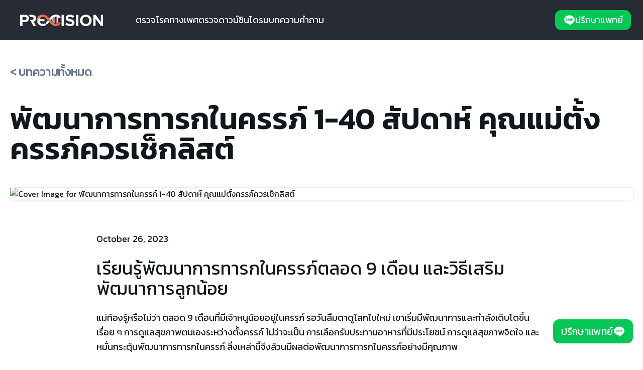

--- FILE ---
content_type: text/html; charset=utf-8
request_url: https://www.precisionlife.store/blog/fetal-development-promote-fetal-development
body_size: 34333
content:
<!DOCTYPE html><html lang="en"><head><meta charSet="utf-8"/><meta name="viewport" content="width=device-width, initial-scale=1"/><link rel="preload" href="/_next/static/media/1de9c871cd3a3669-s.p.woff2" as="font" crossorigin="" type="font/woff2"/><link rel="preload" href="/_next/static/media/3a300a8b42167374-s.p.woff2" as="font" crossorigin="" type="font/woff2"/><link rel="preload" href="/_next/static/media/5e3f6c60935cfc84-s.p.woff2" as="font" crossorigin="" type="font/woff2"/><link rel="preload" href="/_next/static/media/67be4c401af36c57-s.p.woff2" as="font" crossorigin="" type="font/woff2"/><link rel="preload" href="/_next/static/media/bf54e24be5d8358f-s.p.woff2" as="font" crossorigin="" type="font/woff2"/><link rel="preload" href="/_next/static/media/de69c930925b36eb-s.p.woff2" as="font" crossorigin="" type="font/woff2"/><link rel="preload" as="image" href="https://tr.line.me/tag.gif?c_t=lap&amp;t_id=7d0718c7-2d21-47fc-8dc4-014b84dcaac9&amp;e=pv&amp;noscript=1"/><link rel="preload" as="image" href="https://tr.line.me/tag.gif?c_t=lap&amp;t_id=49680bf2-8c08-47fc-b1e9-5a5715d07f81&amp;e=pv&amp;noscript=1"/><link rel="preload" as="image" href="https://www.facebook.com/tr?id=5954603217983978&amp;ev=PageView&amp;noscript=1"/><link rel="stylesheet" href="/_next/static/css/b40f22ee24c4f314.css" data-precedence="next"/><link rel="stylesheet" href="/_next/static/css/ab426f99a0a44d78.css" data-precedence="next"/><link rel="stylesheet" href="/_next/static/css/12e6abc6042f6634.css" data-precedence="next"/><link rel="preload" as="script" fetchPriority="low" href="/_next/static/chunks/webpack-720a8ff966cca13a.js"/><script src="/_next/static/chunks/fd9d1056-7535f46bd2d55943.js" async=""></script><script src="/_next/static/chunks/7023-4616a3a8730330f9.js" async=""></script><script src="/_next/static/chunks/main-app-55bbd77d79f9187f.js" async=""></script><script src="/_next/static/chunks/5765-0c5f15128b489dd3.js" async=""></script><script src="/_next/static/chunks/914-b88aace65d1e1201.js" async=""></script><script src="/_next/static/chunks/2291-cf9f85c3d3ddc8c6.js" async=""></script><script src="/_next/static/chunks/1854-aad7cda5c97dbdd7.js" async=""></script><script src="/_next/static/chunks/4418-53fbd80ee54be13b.js" async=""></script><script src="/_next/static/chunks/1877-36c35ee72443220a.js" async=""></script><script src="/_next/static/chunks/3305-87fa9a7263826933.js" async=""></script><script src="/_next/static/chunks/app/(root)/layout-473bf7487d678aff.js" async=""></script><script src="/_next/static/chunks/3229-58c4010fdbc6a5d8.js" async=""></script><script src="/_next/static/chunks/8296-381a1bf6bd30fa1d.js" async=""></script><script src="/_next/static/chunks/3452-c0edbf0b5b69b1b9.js" async=""></script><script src="/_next/static/chunks/app/(root)/blog/%5Bslug%5D/page-e4466acba0798101.js" async=""></script><link rel="preload" href="https://www.googletagmanager.com/gtag/js?id=G-NKQJSDZTRK" as="script"/><meta name="theme-color" content="white"/><title>พัฒนาการทารกในครรภ์ 1-40 สัปดาห์ คุณแม่ตั้งครรภ์ควรเช็กลิสต์</title><meta name="description" content="รวมเรื่องที่แม่ท้องต้องรู้! พัฒนาการทารกในครรภ์ตลอด 9 เดือน หรือ 1-40 สัปดาห์  พร้อมทริคการนับลูกดิ้น และวิธีกระตุ้นพัฒนาการทารกในครรภ์ไว้ที่นี่ "/><link rel="canonical" href="https://www.precisionlife.store/blog/fetal-development-promote-fetal-development"/><meta name="facebook-domain-verification" content="oln4dpgz7mzakz5zwdrlrcyua8dxtg"/><meta property="og:title" content="พัฒนาการทารกในครรภ์ 1-40 สัปดาห์ คุณแม่ตั้งครรภ์ควรเช็กลิสต์"/><meta property="og:description" content="รวมเรื่องที่แม่ท้องต้องรู้! พัฒนาการทารกในครรภ์ตลอด 9 เดือน หรือ 1-40 สัปดาห์  พร้อมทริคการนับลูกดิ้น และวิธีกระตุ้นพัฒนาการทารกในครรภ์ไว้ที่นี่ "/><meta property="og:url" content="https://www.precisionlife.store/blog/fetal-development-promote-fetal-development"/><meta property="og:image" content="https://cdn.sanity.io/images/yhl2c3s3/production/8e31245f30cce4cd37d6820464f5071d71b5684b-1160x760.png?rect=0,77,1160,606&amp;w=1200&amp;h=627&amp;fit=crop&amp;auto=format"/><meta property="og:type" content="article"/><meta name="twitter:card" content="summary_large_image"/><meta name="twitter:title" content="พัฒนาการทารกในครรภ์ 1-40 สัปดาห์ คุณแม่ตั้งครรภ์ควรเช็กลิสต์"/><meta name="twitter:description" content="รวมเรื่องที่แม่ท้องต้องรู้! พัฒนาการทารกในครรภ์ตลอด 9 เดือน หรือ 1-40 สัปดาห์  พร้อมทริคการนับลูกดิ้น และวิธีกระตุ้นพัฒนาการทารกในครรภ์ไว้ที่นี่ "/><meta name="twitter:image" content="https://cdn.sanity.io/images/yhl2c3s3/production/8e31245f30cce4cd37d6820464f5071d71b5684b-1160x760.png?rect=0,77,1160,606&amp;w=1200&amp;h=627&amp;fit=crop&amp;auto=format"/><link rel="shortcut icon" href="/favicon-16x16.png"/><link rel="icon" href="/favicon.ico"/><link rel="apple-touch-icon" href="/apple-touch-icon.png"/><meta name="next-size-adjust"/><script src="/_next/static/chunks/polyfills-78c92fac7aa8fdd8.js" noModule=""></script></head><body class="min-h-screen bg-background antialiased __variable_f535d8 __className_f535d8"><noscript><img height="1" width="1" style="display:none" src="https://tr.line.me/tag.gif?c_t=lap&amp;t_id=7d0718c7-2d21-47fc-8dc4-014b84dcaac9&amp;e=pv&amp;noscript=1"/></noscript><noscript><img height="1" width="1" style="display:none" src="https://tr.line.me/tag.gif?c_t=lap&amp;t_id=49680bf2-8c08-47fc-b1e9-5a5715d07f81&amp;e=pv&amp;noscript=1"/></noscript><noscript><iframe src="https://www.googletagmanager.com/ns.html?id=GTM-TX6TVWZM" height="0" width="0" style="display:none;visibility:hidden"></iframe></noscript><noscript><img height="1" width="1" style="display:none" src="https://www.facebook.com/tr?id=5954603217983978&amp;ev=PageView&amp;noscript=1"/></noscript><!--$!--><template data-dgst="BAILOUT_TO_CLIENT_SIDE_RENDERING"></template><!--/$--><div data-overlay-container="true"><script>!function(){try{var d=document.documentElement,c=d.classList;c.remove('light','dark');var e=localStorage.getItem('theme');if('system'===e||(!e&&false)){var t='(prefers-color-scheme: dark)',m=window.matchMedia(t);if(m.media!==t||m.matches){d.style.colorScheme = 'dark';c.add('dark')}else{d.style.colorScheme = 'light';c.add('light')}}else if(e){c.add(e|| '')}else{c.add('light')}if(e==='light'||e==='dark'||!e)d.style.colorScheme=e||'light'}catch(e){}}()</script><div class="relative flex flex-col"><nav class="flex z-40 w-full h-auto items-center justify-center data-[menu-open=true]:border-none sticky top-0 inset-x-0 backdrop-blur-lg data-[menu-open=true]:backdrop-blur-xl backdrop-saturate-150 bg-secondary" style="--navbar-height:80px"><header class="z-40 flex px-6 gap-4 w-full flex-row relative flex-nowrap items-center justify-between h-[var(--navbar-height)] max-w-[1280px]"><div class="container"><ul class="flex gap-4 h-full flex-row flex-nowrap items-center data-[justify=start]:justify-start data-[justify=start]:flex-grow data-[justify=start]:basis-0 data-[justify=center]:justify-center data-[justify=end]:justify-end data-[justify=end]:flex-grow data-[justify=end]:basis-0 basis-1/5 sm:basis-full" data-justify="start"><li class="flex basis-0 flex-row flex-grow flex-nowrap justify-start bg-transparent items-center no-underline text-medium whitespace-nowrap box-border gap-3 max-w-fit"><a class="flex justify-start items-center gap-1" href="/"><svg xmlns="http://www.w3.org/2000/svg" width="166" height="23" viewBox="0 0 166 23" fill="none"><g clip-path="url(#clip0_574_208)"><path d="M0 22.6007V0.595215H10.2942C15.0787 0.595215 17.6849 3.82772 17.6849 7.68859C17.6849 11.5157 15.045 14.782 10.2942 14.782H4.68534V22.6007H0ZM12.9005 7.68859C12.9005 5.84144 11.5151 4.71966 9.66799 4.71966H4.68534V10.6575H9.66799C11.5151 10.6575 12.9005 9.502 12.9005 7.68859Z" fill="white"></path><path d="M26.8848 14.2211C29.2612 13.6602 31.7009 11.5811 31.7009 7.68859C31.7009 3.59788 28.8965 0.595215 24.3102 0.595215H17.2021C18.3977 1.68115 19.277 3.08338 19.7556 4.71966H23.6186C25.4995 4.71966 26.9186 5.84144 26.9186 7.68859C26.9186 9.53573 25.4995 10.6575 23.6186 10.6575H19.8969L26.4568 22.6007H31.8338L26.8848 14.2211Z" fill="white"></path><path d="M82.5206 22.6007V0.595215H87.2059V22.6007H82.5206Z" fill="white"></path><path d="M90.0757 19.4989L92.6166 15.9354C94.1664 17.5527 96.5766 18.9043 99.6109 18.9043C102.183 18.9043 103.438 17.7171 103.438 16.4625C103.438 12.57 90.7694 15.2416 90.7694 6.96111C90.7694 3.29845 93.9366 0.26416 99.1174 0.26416C102.616 0.26416 105.517 1.32058 107.695 3.33219L105.089 6.76291C103.307 5.11397 100.933 4.35487 98.6894 4.35487C96.6778 4.35487 95.556 5.2447 95.556 6.5647C95.556 10.0629 108.193 7.72022 108.193 15.9354C108.193 19.9607 105.323 22.995 99.3831 22.995C95.1554 22.9971 92.1211 21.578 90.0757 19.4989Z" fill="white"></path><path d="M111.356 22.6007V0.595215H116.041V22.6007H111.356Z" fill="white"></path><path d="M119.339 11.6152C119.339 4.98361 124.189 0.23291 130.82 0.23291C137.486 0.23291 142.336 4.98361 142.336 11.6152C142.336 18.2468 137.486 22.9975 130.82 22.9975C124.189 22.9975 119.339 18.2468 119.339 11.6152ZM137.517 11.6152C137.517 7.49076 134.877 4.38899 130.82 4.38899C126.763 4.38899 124.155 7.49076 124.155 11.6152C124.155 15.7059 126.761 18.8414 130.82 18.8414C134.88 18.8414 137.517 15.7059 137.517 11.6152Z" fill="white"></path><path d="M160.811 22.6007L150.319 8.24948V22.6007H145.633V0.595215H150.449L160.645 14.4193V0.595215H165.33V22.6007H160.811Z" fill="white"></path><path d="M63.1403 12.6651C63.6485 13.2576 64.1587 13.8248 64.6754 14.352V4.8042C64.1587 5.33346 63.6485 5.90068 63.1403 6.49531V12.6651Z" fill="#CBE2F9"></path><path d="M71.5853 0.0197986V0.00292969C60.9453 0.00292969 56.4391 11.6614 50.4697 16.5471L53.2826 19.942C60.1651 14.7105 64.0955 4.16744 71.3281 4.16744C71.4145 4.17166 71.4989 4.17587 71.5874 4.17587C73.8647 4.17587 75.8426 5.56123 76.7683 7.37675L80.7936 5.4305C79.2079 2.69141 76.4351 0.0197986 71.5853 0.0197986Z" fill="white"></path><path d="M48.5487 9.19238H37.6177V13.3168H48.5487V9.19238Z" fill="white"></path><path d="M52.4623 20.5305L49.6662 17.1546C48.3167 18.0908 46.8808 18.6601 45.2761 18.6601C41.2845 18.6601 38.381 15.5921 38.381 11.4339C38.381 7.27782 41.2845 4.20768 45.2761 4.20768V0.0537109C38.6783 0.0537109 33.5649 4.67157 33.5649 11.436C33.5649 18.2004 38.6783 22.8183 45.2761 22.8183C45.3963 22.8183 45.5102 22.8141 45.6198 22.8035C48.2387 22.7318 50.476 21.8652 52.4623 20.5305Z" fill="white"></path><path d="M68.4519 17.2092C68.9495 17.439 69.4598 17.614 69.987 17.7258V2.25488C69.4619 2.36664 68.9495 2.54165 68.4519 2.7736V17.2092Z" fill="white"></path><path d="M65.795 18.2552C66.2969 18.6937 66.8072 19.0859 67.3301 19.4233V6.25293C66.8072 6.59031 66.2969 6.98462 65.795 7.42532V18.2552Z" fill="url(#paint0_linear_574_208)"></path><path d="M71.3112 4.9668C71.2416 4.9668 71.1741 4.97101 71.1066 4.97312V19.5436C71.1804 19.5457 71.2521 19.55 71.3259 19.55C71.4018 19.5457 71.4925 19.5415 71.5853 19.5415C71.9437 19.5415 72.2959 19.5015 72.6417 19.4234V5.09331C72.298 5.0174 71.9437 4.97523 71.5853 4.97523C71.4925 4.97523 71.4018 4.97101 71.3112 4.9668Z" fill="url(#paint1_linear_574_208)"></path><path d="M73.7635 3.81299V17.3482C74.3391 17.0656 74.8621 16.6734 75.2986 16.1927V4.9664C74.8621 4.48564 74.3391 4.09554 73.7635 3.81299Z" fill="white"></path><path d="M76.7662 15.4613C75.8426 17.2769 73.8626 18.6622 71.5853 18.6622C71.4989 18.6622 71.4124 18.6664 71.326 18.6707C61.7065 18.6707 57.9299 0.0705798 45.2761 0.0705798V0.0537109C38.6783 0.0537109 33.5628 4.67157 33.5628 11.436C33.5628 14.0085 34.4927 18.6622 39.119 21.2664C33.5628 17.2031 34.6382 4.20979 45.274 4.20979V4.22666C54.4781 4.22666 58.126 22.8352 71.5832 22.8352V22.8183C76.433 22.8183 79.2037 20.1467 80.7873 17.4076L76.7662 15.4613Z" fill="url(#paint2_linear_574_208)"></path></g><defs><linearGradient id="paint0_linear_574_208" x1="65.8062" y1="23.7438" x2="68.2364" y2="23.5178" gradientUnits="userSpaceOnUse"><stop stop-color="white" stop-opacity="0.9"></stop><stop offset="0.254747" stop-color="#F2AB27"></stop><stop offset="0.951556" stop-color="#F25252"></stop></linearGradient><linearGradient id="paint1_linear_574_208" x1="71.1178" y1="24.3339" x2="73.5518" y2="24.1295" gradientUnits="userSpaceOnUse"><stop stop-color="white" stop-opacity="0.9"></stop><stop offset="0.254747" stop-color="#F2AB27"></stop><stop offset="0.951556" stop-color="#F25252"></stop></linearGradient><linearGradient id="paint2_linear_574_208" x1="33.905" y1="30.3085" x2="54.0895" y2="-3.07859" gradientUnits="userSpaceOnUse"><stop stop-color="white" stop-opacity="0.9"></stop><stop offset="0.254747" stop-color="#F2AB27"></stop><stop offset="0.951556" stop-color="#F25252"></stop></linearGradient><clipPath id="clip0_574_208"><rect width="165.33" height="22.9944" fill="white" transform="translate(0 0.00292969)"></rect></clipPath></defs></svg></a></li><ul class="hidden md:flex gap-6 justify-start ml-12"><li class="text-medium whitespace-nowrap box-border list-none data-[active=true]:font-semibold"><a class="relative inline-flex items-center tap-highlight-transparent outline-none data-[focus-visible=true]:z-10 data-[focus-visible=true]:outline-2 data-[focus-visible=true]:outline-focus data-[focus-visible=true]:outline-offset-2 text-medium no-underline hover:opacity-80 active:opacity-disabled transition-opacity text-white" href="/services/pcr" tabindex="0" role="link"><p class="text-lg">ตรวจโรคทางเพศ</p></a></li><li class="text-medium whitespace-nowrap box-border list-none data-[active=true]:font-semibold"><a class="relative inline-flex items-center tap-highlight-transparent outline-none data-[focus-visible=true]:z-10 data-[focus-visible=true]:outline-2 data-[focus-visible=true]:outline-focus data-[focus-visible=true]:outline-offset-2 text-medium no-underline hover:opacity-80 active:opacity-disabled transition-opacity text-white" href="/services/nips" tabindex="0" role="link"><p class="text-lg">ตรวจดาวน์ซินโดรม</p></a></li><li class="text-medium whitespace-nowrap box-border list-none data-[active=true]:font-semibold"><a class="relative inline-flex items-center tap-highlight-transparent outline-none data-[focus-visible=true]:z-10 data-[focus-visible=true]:outline-2 data-[focus-visible=true]:outline-focus data-[focus-visible=true]:outline-offset-2 text-medium no-underline hover:opacity-80 active:opacity-disabled transition-opacity text-white" href="/blog/page/1" tabindex="0" role="link"><p class="text-lg">บทความ</p></a></li><li class="text-medium whitespace-nowrap box-border list-none data-[active=true]:font-semibold"><a class="relative inline-flex items-center tap-highlight-transparent outline-none data-[focus-visible=true]:z-10 data-[focus-visible=true]:outline-2 data-[focus-visible=true]:outline-focus data-[focus-visible=true]:outline-offset-2 text-medium no-underline hover:opacity-80 active:opacity-disabled transition-opacity text-white" href="/faq" tabindex="0" role="link"><p class="text-lg">คำถาม</p></a></li></ul></ul></div><ul class="gap-4 h-full flex-row flex-nowrap items-center data-[justify=start]:justify-start data-[justify=start]:flex-grow data-[justify=start]:basis-0 data-[justify=center]:justify-center data-[justify=end]:justify-end data-[justify=end]:flex-grow data-[justify=end]:basis-0 hidden md:flex basis-1/5 sm:basis-full" data-justify="end"><li class="text-medium whitespace-nowrap box-border list-none data-[active=true]:font-semibold hidden sm:flex gap-4"><a class="tap-highlight-transparent no-underline hover:opacity-80 active:opacity-disabled transition-opacity z-0 group relative inline-flex items-center justify-center box-border appearance-none select-none whitespace-nowrap subpixel-antialiased overflow-hidden tap-highlight-transparent data-[pressed=true]:scale-[0.97] outline-none data-[focus-visible=true]:z-10 data-[focus-visible=true]:outline-2 data-[focus-visible=true]:outline-focus data-[focus-visible=true]:outline-offset-2 px-4 min-w-20 h-10 gap-2 rounded-medium [&amp;&gt;svg]:max-w-[theme(spacing.8)] transition-transform-colors-opacity motion-reduce:transition-none data-[hover=true]:opacity-hover text-sm font-normal bg-[#06C755] text-default-600" href="https://line.me/R/ti/p/@198sxlmn" target="_blank" rel="noopener noreferrer" tabindex="0" role="button"><svg height="24" viewBox="0 0 48 48" width="24" class="text-white" aria-hidden="true" focusable="false" tabindex="-1"><path fill="currentColor" d="M25.12,44.521c-2.114,1.162-2.024-0.549-1.933-1.076c0.054-0.314,0.3-1.787,0.3-1.787c0.07-0.534,0.144-1.36-0.067-1.887 c-0.235-0.58-1.166-0.882-1.85-1.029C11.48,37.415,4.011,30.4,4.011,22.025c0-9.342,9.42-16.943,20.995-16.943S46,12.683,46,22.025 C46,32.517,34.872,39.159,25.12,44.521z M18.369,25.845c0-0.56-0.459-1.015-1.023-1.015h-2.856v-6.678 c0-0.56-0.459-1.015-1.023-1.015c-0.565,0-1.023,0.455-1.023,1.015v7.694c0,0.561,0.459,1.016,1.023,1.016h3.879 C17.91,26.863,18.369,26.406,18.369,25.845z M21.357,18.152c0-0.56-0.459-1.015-1.023-1.015c-0.565,0-1.023,0.455-1.023,1.015 v7.694c0,0.561,0.459,1.016,1.023,1.016c0.565,0,1.023-0.456,1.023-1.016V18.152z M30.697,18.152c0-0.56-0.459-1.015-1.023-1.015 c-0.565,0-1.025,0.455-1.025,1.015v4.761l-3.978-5.369c-0.192-0.254-0.499-0.406-0.818-0.406c-0.11,0-0.219,0.016-0.325,0.052 c-0.419,0.139-0.7,0.526-0.7,0.963v7.694c0,0.561,0.46,1.016,1.025,1.016c0.566,0,1.025-0.456,1.025-1.016v-4.759l3.976,5.369 c0.192,0.254,0.498,0.406,0.818,0.406c0.109,0,0.219-0.018,0.325-0.053c0.42-0.137,0.7-0.524,0.7-0.963V18.152z M36.975,20.984 h-2.856v-1.817h2.856c0.566,0,1.025-0.455,1.025-1.015c0-0.56-0.46-1.015-1.025-1.015h-3.879c-0.565,0-1.023,0.455-1.023,1.015 c0,0.001,0,0.001,0,0.003v3.842v0.001c0,0,0,0,0,0.001v3.845c0,0.561,0.46,1.016,1.023,1.016h3.879 c0.565,0,1.025-0.456,1.025-1.016c0-0.56-0.46-1.015-1.025-1.015h-2.856v-1.817h2.856c0.566,0,1.025-0.455,1.025-1.015 c0-0.561-0.46-1.016-1.025-1.016V20.984z"></path></svg><div class="text-lg text-white">ปรึกษาแพทย์</div></a></li></ul><ul class="flex gap-4 h-full flex-row flex-nowrap items-center data-[justify=start]:justify-start data-[justify=start]:flex-grow data-[justify=start]:basis-0 data-[justify=center]:justify-center data-[justify=end]:justify-end data-[justify=end]:flex-grow data-[justify=end]:basis-0 md:hidden basis-1/5" data-justify="end"><button class="group flex items-center justify-center w-6 h-full rounded-small tap-highlight-transparent outline-none data-[focus-visible=true]:z-10 data-[focus-visible=true]:outline-2 data-[focus-visible=true]:outline-focus data-[focus-visible=true]:outline-offset-2 text-white" type="button" aria-pressed="false"><span class="sr-only">open navigation menu</span><span class="w-full h-full pointer-events-none flex flex-col items-center justify-center text-inherit group-data-[pressed=true]:opacity-70 transition-opacity before:content-[&#x27;&#x27;] before:block before:h-px before:w-6 before:bg-current before:transition-transform before:duration-150 before:-translate-y-1 before:rotate-0 group-data-[open=true]:before:translate-y-px group-data-[open=true]:before:rotate-45 after:content-[&#x27;&#x27;] after:block after:h-px after:w-6 after:bg-current after:transition-transform after:duration-150 after:translate-y-1 after:rotate-0 group-data-[open=true]:after:translate-y-0 group-data-[open=true]:after:-rotate-45"></span></button></ul></header></nav><div><!--$!--><template data-dgst="BAILOUT_TO_CLIENT_SIDE_RENDERING"></template>Loading..<!--/$--></div><footer class="w-full flex items-center justify-center"><div class="py-12 px-8 md:p-16 bg-secondary w-full"><div class="max-w-7xl mx-auto"><svg xmlns="http://www.w3.org/2000/svg" width="166" height="23" viewBox="0 0 166 23" fill="none"><g clip-path="url(#clip0_574_208)"><path d="M0 22.6007V0.595215H10.2942C15.0787 0.595215 17.6849 3.82772 17.6849 7.68859C17.6849 11.5157 15.045 14.782 10.2942 14.782H4.68534V22.6007H0ZM12.9005 7.68859C12.9005 5.84144 11.5151 4.71966 9.66799 4.71966H4.68534V10.6575H9.66799C11.5151 10.6575 12.9005 9.502 12.9005 7.68859Z" fill="white"></path><path d="M26.8848 14.2211C29.2612 13.6602 31.7009 11.5811 31.7009 7.68859C31.7009 3.59788 28.8965 0.595215 24.3102 0.595215H17.2021C18.3977 1.68115 19.277 3.08338 19.7556 4.71966H23.6186C25.4995 4.71966 26.9186 5.84144 26.9186 7.68859C26.9186 9.53573 25.4995 10.6575 23.6186 10.6575H19.8969L26.4568 22.6007H31.8338L26.8848 14.2211Z" fill="white"></path><path d="M82.5206 22.6007V0.595215H87.2059V22.6007H82.5206Z" fill="white"></path><path d="M90.0757 19.4989L92.6166 15.9354C94.1664 17.5527 96.5766 18.9043 99.6109 18.9043C102.183 18.9043 103.438 17.7171 103.438 16.4625C103.438 12.57 90.7694 15.2416 90.7694 6.96111C90.7694 3.29845 93.9366 0.26416 99.1174 0.26416C102.616 0.26416 105.517 1.32058 107.695 3.33219L105.089 6.76291C103.307 5.11397 100.933 4.35487 98.6894 4.35487C96.6778 4.35487 95.556 5.2447 95.556 6.5647C95.556 10.0629 108.193 7.72022 108.193 15.9354C108.193 19.9607 105.323 22.995 99.3831 22.995C95.1554 22.9971 92.1211 21.578 90.0757 19.4989Z" fill="white"></path><path d="M111.356 22.6007V0.595215H116.041V22.6007H111.356Z" fill="white"></path><path d="M119.339 11.6152C119.339 4.98361 124.189 0.23291 130.82 0.23291C137.486 0.23291 142.336 4.98361 142.336 11.6152C142.336 18.2468 137.486 22.9975 130.82 22.9975C124.189 22.9975 119.339 18.2468 119.339 11.6152ZM137.517 11.6152C137.517 7.49076 134.877 4.38899 130.82 4.38899C126.763 4.38899 124.155 7.49076 124.155 11.6152C124.155 15.7059 126.761 18.8414 130.82 18.8414C134.88 18.8414 137.517 15.7059 137.517 11.6152Z" fill="white"></path><path d="M160.811 22.6007L150.319 8.24948V22.6007H145.633V0.595215H150.449L160.645 14.4193V0.595215H165.33V22.6007H160.811Z" fill="white"></path><path d="M63.1403 12.6651C63.6485 13.2576 64.1587 13.8248 64.6754 14.352V4.8042C64.1587 5.33346 63.6485 5.90068 63.1403 6.49531V12.6651Z" fill="#CBE2F9"></path><path d="M71.5853 0.0197986V0.00292969C60.9453 0.00292969 56.4391 11.6614 50.4697 16.5471L53.2826 19.942C60.1651 14.7105 64.0955 4.16744 71.3281 4.16744C71.4145 4.17166 71.4989 4.17587 71.5874 4.17587C73.8647 4.17587 75.8426 5.56123 76.7683 7.37675L80.7936 5.4305C79.2079 2.69141 76.4351 0.0197986 71.5853 0.0197986Z" fill="white"></path><path d="M48.5487 9.19238H37.6177V13.3168H48.5487V9.19238Z" fill="white"></path><path d="M52.4623 20.5305L49.6662 17.1546C48.3167 18.0908 46.8808 18.6601 45.2761 18.6601C41.2845 18.6601 38.381 15.5921 38.381 11.4339C38.381 7.27782 41.2845 4.20768 45.2761 4.20768V0.0537109C38.6783 0.0537109 33.5649 4.67157 33.5649 11.436C33.5649 18.2004 38.6783 22.8183 45.2761 22.8183C45.3963 22.8183 45.5102 22.8141 45.6198 22.8035C48.2387 22.7318 50.476 21.8652 52.4623 20.5305Z" fill="white"></path><path d="M68.4519 17.2092C68.9495 17.439 69.4598 17.614 69.987 17.7258V2.25488C69.4619 2.36664 68.9495 2.54165 68.4519 2.7736V17.2092Z" fill="white"></path><path d="M65.795 18.2552C66.2969 18.6937 66.8072 19.0859 67.3301 19.4233V6.25293C66.8072 6.59031 66.2969 6.98462 65.795 7.42532V18.2552Z" fill="url(#paint0_linear_574_208)"></path><path d="M71.3112 4.9668C71.2416 4.9668 71.1741 4.97101 71.1066 4.97312V19.5436C71.1804 19.5457 71.2521 19.55 71.3259 19.55C71.4018 19.5457 71.4925 19.5415 71.5853 19.5415C71.9437 19.5415 72.2959 19.5015 72.6417 19.4234V5.09331C72.298 5.0174 71.9437 4.97523 71.5853 4.97523C71.4925 4.97523 71.4018 4.97101 71.3112 4.9668Z" fill="url(#paint1_linear_574_208)"></path><path d="M73.7635 3.81299V17.3482C74.3391 17.0656 74.8621 16.6734 75.2986 16.1927V4.9664C74.8621 4.48564 74.3391 4.09554 73.7635 3.81299Z" fill="white"></path><path d="M76.7662 15.4613C75.8426 17.2769 73.8626 18.6622 71.5853 18.6622C71.4989 18.6622 71.4124 18.6664 71.326 18.6707C61.7065 18.6707 57.9299 0.0705798 45.2761 0.0705798V0.0537109C38.6783 0.0537109 33.5628 4.67157 33.5628 11.436C33.5628 14.0085 34.4927 18.6622 39.119 21.2664C33.5628 17.2031 34.6382 4.20979 45.274 4.20979V4.22666C54.4781 4.22666 58.126 22.8352 71.5832 22.8352V22.8183C76.433 22.8183 79.2037 20.1467 80.7873 17.4076L76.7662 15.4613Z" fill="url(#paint2_linear_574_208)"></path></g><defs><linearGradient id="paint0_linear_574_208" x1="65.8062" y1="23.7438" x2="68.2364" y2="23.5178" gradientUnits="userSpaceOnUse"><stop stop-color="white" stop-opacity="0.9"></stop><stop offset="0.254747" stop-color="#F2AB27"></stop><stop offset="0.951556" stop-color="#F25252"></stop></linearGradient><linearGradient id="paint1_linear_574_208" x1="71.1178" y1="24.3339" x2="73.5518" y2="24.1295" gradientUnits="userSpaceOnUse"><stop stop-color="white" stop-opacity="0.9"></stop><stop offset="0.254747" stop-color="#F2AB27"></stop><stop offset="0.951556" stop-color="#F25252"></stop></linearGradient><linearGradient id="paint2_linear_574_208" x1="33.905" y1="30.3085" x2="54.0895" y2="-3.07859" gradientUnits="userSpaceOnUse"><stop stop-color="white" stop-opacity="0.9"></stop><stop offset="0.254747" stop-color="#F2AB27"></stop><stop offset="0.951556" stop-color="#F25252"></stop></linearGradient><clipPath id="clip0_574_208"><rect width="165.33" height="22.9944" fill="white" transform="translate(0 0.00292969)"></rect></clipPath></defs></svg><div class="grid grid-cols-1 md:grid-cols-2 gap-10 text-white pt-8 text-lg md:text-xl md:gap-0"><div class="col-span-1 space-y-4"><p class="font-light">บริษัท ชาร์มเบิล เทคโนโลยี จำกัด</p><p class="font-light"><span>เลขทะเบียนนิติบุคคล : </span><span>0135560013233</span></p></div><div class="col-span-1 space-y-4"><div class="flex gap-4"><div class="h-[25px] w-[25px]"><svg stroke="currentColor" fill="currentColor" stroke-width="0" viewBox="0 0 24 24" aria-hidden="true" height="25" width="25" xmlns="http://www.w3.org/2000/svg"><path fill-rule="evenodd" d="M4.5 2.25a.75.75 0 0 0 0 1.5v16.5h-.75a.75.75 0 0 0 0 1.5h16.5a.75.75 0 0 0 0-1.5h-.75V3.75a.75.75 0 0 0 0-1.5h-15ZM9 6a.75.75 0 0 0 0 1.5h1.5a.75.75 0 0 0 0-1.5H9Zm-.75 3.75A.75.75 0 0 1 9 9h1.5a.75.75 0 0 1 0 1.5H9a.75.75 0 0 1-.75-.75ZM9 12a.75.75 0 0 0 0 1.5h1.5a.75.75 0 0 0 0-1.5H9Zm3.75-5.25A.75.75 0 0 1 13.5 6H15a.75.75 0 0 1 0 1.5h-1.5a.75.75 0 0 1-.75-.75ZM13.5 9a.75.75 0 0 0 0 1.5H15A.75.75 0 0 0 15 9h-1.5Zm-.75 3.75a.75.75 0 0 1 .75-.75H15a.75.75 0 0 1 0 1.5h-1.5a.75.75 0 0 1-.75-.75ZM9 19.5v-2.25a.75.75 0 0 1 .75-.75h4.5a.75.75 0 0 1 .75.75v2.25a.75.75 0 0 1-.75.75h-4.5A.75.75 0 0 1 9 19.5Z" clip-rule="evenodd"></path></svg></div><p class="font-light">64/2 ซอยสุขุมวิท 40 แขวงพระโขนง เขตคลองเตย กรุงเทพมหานคร</p></div><div class="flex gap-4"><div class="h-[25px] w-[25px]"><svg stroke="currentColor" fill="currentColor" stroke-width="0" viewBox="0 0 24 24" height="25" width="25" xmlns="http://www.w3.org/2000/svg"><path d="M20 10.999h2C22 5.869 18.127 2 12.99 2v2C17.052 4 20 6.943 20 10.999z"></path><path d="M13 8c2.103 0 3 .897 3 3h2c0-3.225-1.775-5-5-5v2zm3.422 5.443a1.001 1.001 0 0 0-1.391.043l-2.393 2.461c-.576-.11-1.734-.471-2.926-1.66-1.192-1.193-1.553-2.354-1.66-2.926l2.459-2.394a1 1 0 0 0 .043-1.391L6.859 3.513a1 1 0 0 0-1.391-.087l-2.17 1.861a1 1 0 0 0-.29.649c-.015.25-.301 6.172 4.291 10.766C11.305 20.707 16.323 21 17.705 21c.202 0 .326-.006.359-.008a.992.992 0 0 0 .648-.291l1.86-2.171a1 1 0 0 0-.086-1.391l-4.064-3.696z"></path></svg></div><a class="relative inline-flex items-center tap-highlight-transparent outline-none data-[focus-visible=true]:z-10 data-[focus-visible=true]:outline-2 data-[focus-visible=true]:outline-focus data-[focus-visible=true]:outline-offset-2 text-large no-underline hover:opacity-80 active:opacity-disabled transition-opacity text-white font-light" href="tel:0982692368" tabindex="0" role="link">098-269-2368</a></div><div class="flex gap-4"><div class="h-[25px] w-[25px]"><svg stroke="currentColor" fill="currentColor" stroke-width="0" viewBox="0 0 24 24" height="25" width="25" xmlns="http://www.w3.org/2000/svg"><path fill="none" d="M0 0h24v24H0z"></path><path d="M12 2C6.48 2 2 6.48 2 12s4.48 10 10 10h5v-2h-5c-4.34 0-8-3.66-8-8s3.66-8 8-8 8 3.66 8 8v1.43c0 .79-.71 1.57-1.5 1.57s-1.5-.78-1.5-1.57V12c0-2.76-2.24-5-5-5s-5 2.24-5 5 2.24 5 5 5c1.38 0 2.64-.56 3.54-1.47.65.89 1.77 1.47 2.96 1.47 1.97 0 3.5-1.6 3.5-3.57V12c0-5.52-4.48-10-10-10zm0 13c-1.66 0-3-1.34-3-3s1.34-3 3-3 3 1.34 3 3-1.34 3-3 3z"></path></svg></div><a class="relative inline-flex items-center tap-highlight-transparent outline-none data-[focus-visible=true]:z-10 data-[focus-visible=true]:outline-2 data-[focus-visible=true]:outline-focus data-[focus-visible=true]:outline-offset-2 text-large no-underline hover:opacity-80 active:opacity-disabled transition-opacity text-white font-light" href="mailto:contact@sharmble.com" tabindex="0" role="link">contact@sharmble.com</a></div><div class="flex gap-4"><div class="h-[25px] w-[25px]"><svg height="25" viewBox="0 0 48 48" width="25"><path d="M41,4H9C6.24,4,4,6.24,4,9v32c0,2.76,2.24,5,5,5h32c2.76,0,5-2.24,5-5V9C46,6.24,43.76,4,41,4z M37,19h-2c-2.14,0-3,0.5-3,2 v3h5l-1,5h-4v15h-5V29h-4v-5h4v-3c0-4,2-7,6-7c2.9,0,4,1,4,1V19z" fill="currentColor"></path></svg></div><a class="relative inline-flex items-center tap-highlight-transparent outline-none data-[focus-visible=true]:z-10 data-[focus-visible=true]:outline-2 data-[focus-visible=true]:outline-focus data-[focus-visible=true]:outline-offset-2 text-large no-underline hover:opacity-80 active:opacity-disabled transition-opacity text-white font-light" href="https://facebook.com/precisionlife.store" target="_blank" tabindex="0" role="link">precisionlife</a></div></div></div></div></div></footer></div></div><script src="/_next/static/chunks/webpack-720a8ff966cca13a.js" async=""></script><script>(self.__next_f=self.__next_f||[]).push([0]);self.__next_f.push([2,null])</script><script>self.__next_f.push([1,"1:HL[\"/_next/static/media/1de9c871cd3a3669-s.p.woff2\",\"font\",{\"crossOrigin\":\"\",\"type\":\"font/woff2\"}]\n2:HL[\"/_next/static/media/3a300a8b42167374-s.p.woff2\",\"font\",{\"crossOrigin\":\"\",\"type\":\"font/woff2\"}]\n3:HL[\"/_next/static/media/5e3f6c60935cfc84-s.p.woff2\",\"font\",{\"crossOrigin\":\"\",\"type\":\"font/woff2\"}]\n4:HL[\"/_next/static/media/67be4c401af36c57-s.p.woff2\",\"font\",{\"crossOrigin\":\"\",\"type\":\"font/woff2\"}]\n5:HL[\"/_next/static/media/bf54e24be5d8358f-s.p.woff2\",\"font\",{\"crossOrigin\":\"\",\"type\":\"font/woff2\"}]\n6:HL[\"/_next/static/media/de69c930925b36eb-s.p.woff2\",\"font\",{\"crossOrigin\":\"\",\"type\":\"font/woff2\"}]\n7:HL[\"/_next/static/css/b40f22ee24c4f314.css\",\"style\"]\n8:HL[\"/_next/static/css/ab426f99a0a44d78.css\",\"style\"]\n9:HL[\"/_next/static/css/12e6abc6042f6634.css\",\"style\"]\n"])</script><script>self.__next_f.push([1,"a:I[95751,[],\"\"]\nd:I[39275,[],\"\"]\nf:I[61343,[],\"\"]\n10:I[84080,[\"5765\",\"static/chunks/5765-0c5f15128b489dd3.js\",\"914\",\"static/chunks/914-b88aace65d1e1201.js\",\"2291\",\"static/chunks/2291-cf9f85c3d3ddc8c6.js\",\"1854\",\"static/chunks/1854-aad7cda5c97dbdd7.js\",\"4418\",\"static/chunks/4418-53fbd80ee54be13b.js\",\"1877\",\"static/chunks/1877-36c35ee72443220a.js\",\"3305\",\"static/chunks/3305-87fa9a7263826933.js\",\"8332\",\"static/chunks/app/(root)/layout-473bf7487d678aff.js\"],\"\"]\n11:I[22895,[\"5765\",\"static/chunks/5765-0c5f15128b489dd3.js\",\"914\",\"static/chunks/914-b88aace65d1e1201.js\",\"2291\",\"static/chunks/2291-cf9f85c3d3ddc8c6.js\",\"1854\",\"static/chunks/1854-aad7cda5c97dbdd7.js\",\"4418\",\"static/chunks/4418-53fbd80ee54be13b.js\",\"1877\",\"static/chunks/1877-36c35ee72443220a.js\",\"3305\",\"static/chunks/3305-87fa9a7263826933.js\",\"8332\",\"static/chunks/app/(root)/layout-473bf7487d678aff.js\"],\"default\"]\n12:\"$Sreact.suspense\"\n13:I[36828,[\"5765\",\"static/chunks/5765-0c5f15128b489dd3.js\",\"914\",\"static/chunks/914-b88aace65d1e1201.js\",\"2291\",\"static/chunks/2291-cf9f85c3d3ddc8c6.js\",\"1854\",\"static/chunks/1854-aad7cda5c97dbdd7.js\",\"4418\",\"static/chunks/4418-53fbd80ee54be13b.js\",\"1877\",\"static/chunks/1877-36c35ee72443220a.js\",\"3305\",\"static/chunks/3305-87fa9a7263826933.js\",\"8332\",\"static/chunks/app/(root)/layout-473bf7487d678aff.js\"],\"default\"]\n14:I[57085,[\"5765\",\"static/chunks/5765-0c5f15128b489dd3.js\",\"914\",\"static/chunks/914-b88aace65d1e1201.js\",\"2291\",\"static/chunks/2291-cf9f85c3d3ddc8c6.js\",\"1854\",\"static/chunks/1854-aad7cda5c97dbdd7.js\",\"4418\",\"static/chunks/4418-53fbd80ee54be13b.js\",\"1877\",\"static/chunks/1877-36c35ee72443220a.js\",\"3305\",\"static/chunks/3305-87fa9a7263826933.js\",\"8332\",\"static/chunks/app/(root)/layout-473bf7487d678aff.js\"],\"Providers\"]\n15:I[43624,[\"5765\",\"static/chunks/5765-0c5f15128b489dd3.js\",\"914\",\"static/chunks/914-b88aace65d1e1201.js\",\"2291\",\"static/chunks/2291-cf9f85c3d3ddc8c6.js\",\"1854\",\"static/chunks/1854-aad7cda5c97dbdd7.js\",\"4418\",\"static/chunks/4418-53fbd80ee54be13b.js\",\"1877\",\"static/chunks/1877-36c35ee72443220a.js\",\"3305\""])</script><script>self.__next_f.push([1,",\"static/chunks/3305-87fa9a7263826933.js\",\"8332\",\"static/chunks/app/(root)/layout-473bf7487d678aff.js\"],\"NextUINavbar\"]\n22:I[56775,[\"5765\",\"static/chunks/5765-0c5f15128b489dd3.js\",\"914\",\"static/chunks/914-b88aace65d1e1201.js\",\"2291\",\"static/chunks/2291-cf9f85c3d3ddc8c6.js\",\"1854\",\"static/chunks/1854-aad7cda5c97dbdd7.js\",\"4418\",\"static/chunks/4418-53fbd80ee54be13b.js\",\"1877\",\"static/chunks/1877-36c35ee72443220a.js\",\"3305\",\"static/chunks/3305-87fa9a7263826933.js\",\"8332\",\"static/chunks/app/(root)/layout-473bf7487d678aff.js\"],\"Link\"]\n24:I[76130,[],\"\"]\ne:[\"slug\",\"fetal-development-promote-fetal-development\",\"d\"]\n18:[\"children\",\"(root)\",\"children\"]\n1b:{}\n1a:[\"$\",\"$Lf\",null,\"$1b\"]\n19:\"$1a\"\n1d:{\"fontFamily\":\"system-ui,\\\"Segoe UI\\\",Roboto,Helvetica,Arial,sans-serif,\\\"Apple Color Emoji\\\",\\\"Segoe UI Emoji\\\"\",\"height\":\"100vh\",\"textAlign\":\"center\",\"display\":\"flex\",\"flexDirection\":\"column\",\"alignItems\":\"center\",\"justifyContent\":\"center\"}\n1e:{\"display\":\"inline-block\",\"margin\":\"0 20px 0 0\",\"padding\":\"0 23px 0 0\",\"fontSize\":24,\"fontWeight\":500,\"verticalAlign\":\"top\",\"lineHeight\":\"49px\"}\n1f:{\"display\":\"inline-block\"}\n20:{\"fontSize\":14,\"fontWeight\":400,\"lineHeight\":\"49px\",\"margin\":0}\n1c:[[\"$\",\"title\",null,{\"children\":\"404: This page could not be found.\"}],[\"$\",\"div\",null,{\"style\":\"$1d\",\"children\":[\"$\",\"div\",null,{\"children\":[[\"$\",\"style\",null,{\"dangerouslySetInnerHTML\":{\"__html\":\"body{color:#000;background:#fff;margin:0}.next-error-h1{border-right:1px solid rgba(0,0,0,.3)}@media (prefers-color-scheme:dark){body{color:#fff;background:#000}.next-error-h1{border-right:1px solid rgba(255,255,255,.3)}}\"}}],[\"$\",\"h1\",null,{\"className\":\"next-error-h1\",\"style\":\"$1e\",\"children\":\"404\"}],[\"$\",\"div\",null,{\"style\":\"$1f\",\"children\":[\"$\",\"h2\",null,{\"style\":\"$20\",\"children\":\"This page could not be found.\"}]}]]}]}]]\n21:[]\n17:{\"parallelRouterKey\":\"children\",\"segmentPath\":\"$18\",\"error\":\"$undefined\",\"errorStyles\":\"$undefined\",\"errorScripts\":\"$undefined\",\"template\":\"$19\",\"templateStyles\":\"$undefined\",\"templateScripts\":\"$undefined\",\"notFound\":\"$1c\",\"notF"])</script><script>self.__next_f.push([1,"oundStyles\":\"$21\",\"styles\":null}\n16:[\"$\",\"$Ld\",null,\"$17\"]\n25:[]\n"])</script><script>self.__next_f.push([1,"0:[null,[\"$\",\"$La\",null,{\"buildId\":\"eig-edGAogR5Lt2cefzoy\",\"assetPrefix\":\"\",\"initialCanonicalUrl\":\"/blog/fetal-development-promote-fetal-development\",\"initialTree\":[\"\",{\"children\":[\"(root)\",{\"children\":[\"blog\",{\"children\":[[\"slug\",\"fetal-development-promote-fetal-development\",\"d\"],{\"children\":[\"__PAGE__?{\\\"slug\\\":\\\"fetal-development-promote-fetal-development\\\"}\",{}]}]}]},\"$undefined\",\"$undefined\",true]}],\"initialSeedData\":[\"\",{\"children\":[\"(root)\",{\"children\":[\"blog\",{\"children\":[[\"slug\",\"fetal-development-promote-fetal-development\",\"d\"],{\"children\":[\"__PAGE__\",{},[[\"$Lb\",\"$Lc\"],null],null]},[[\"$\",\"div\",null,{\"children\":[\"$\",\"$Ld\",null,{\"parallelRouterKey\":\"children\",\"segmentPath\":[\"children\",\"(root)\",\"children\",\"blog\",\"children\",\"$e\",\"children\"],\"error\":\"$undefined\",\"errorStyles\":\"$undefined\",\"errorScripts\":\"$undefined\",\"template\":[\"$\",\"$Lf\",null,{}],\"templateStyles\":\"$undefined\",\"templateScripts\":\"$undefined\",\"notFound\":\"$undefined\",\"notFoundStyles\":\"$undefined\",\"styles\":[[\"$\",\"link\",\"0\",{\"rel\":\"stylesheet\",\"href\":\"/_next/static/css/12e6abc6042f6634.css\",\"precedence\":\"next\",\"crossOrigin\":\"$undefined\"}]]}]}],null],null]},[\"$\",\"$Ld\",null,{\"parallelRouterKey\":\"children\",\"segmentPath\":[\"children\",\"(root)\",\"children\",\"blog\",\"children\"],\"error\":\"$undefined\",\"errorStyles\":\"$undefined\",\"errorScripts\":\"$undefined\",\"template\":[\"$\",\"$Lf\",null,{}],\"templateStyles\":\"$undefined\",\"templateScripts\":\"$undefined\",\"notFound\":\"$undefined\",\"notFoundStyles\":\"$undefined\",\"styles\":null}],null]},[[\"$\",\"html\",null,{\"lang\":\"en\",\"suppressHydrationWarning\":true,\"children\":[[\"$\",\"$L10\",null,{\"id\":\"line-base\",\"strategy\":\"afterInteractive\",\"dangerouslySetInnerHTML\":{\"__html\":\"\\n      (function(g,d,o){\\n        g._ltq=g._ltq||[];g._lt=g._lt||function(){g._ltq.push(arguments)};\\n        var h=location.protocol==='https:'?'https://d.line-scdn.net':'http://d.line-cdn.net';\\n        var s=d.createElement('script');s.async=1;\\n        s.src=o||h+'/n/line_tag/public/release/v1/lt.js';\\n        var t=d.getElementsByTagName('script')[0];t.parentNode.insertBefore(s,t);\\n          })(window, document);\\n      _lt('init', {\\n        customerType: 'account',\\n        tagId: '7d0718c7-2d21-47fc-8dc4-014b84dcaac9'\\n      });\\n      _lt('send', 'pv', ['7d0718c7-2d21-47fc-8dc4-014b84dcaac9']);\\n      \"}}],[\"$\",\"$L10\",null,{\"id\":\"line-nips\",\"strategy\":\"afterInteractive\",\"dangerouslySetInnerHTML\":{\"__html\":\"\\n      (function(g,d,o){\\n        g._ltq=g._ltq||[];g._lt=g._lt||function(){g._ltq.push(arguments)};\\n        var h=location.protocol==='https:'?'https://d.line-scdn.net':'http://d.line-cdn.net';\\n        var s=d.createElement('script');s.async=1;\\n        s.src=o||h+'/n/line_tag/public/release/v1/lt.js';\\n        var t=d.getElementsByTagName('script')[0];t.parentNode.insertBefore(s,t);\\n          })(window, document);\\n      _lt('init', {\\n        customerType: 'account',\\n        tagId: '49680bf2-8c08-47fc-b1e9-5a5715d07f81'\\n      });\\n      _lt('send', 'pv', ['49680bf2-8c08-47fc-b1e9-5a5715d07f81']);\\n      \"}}],[[\"$\",\"$L10\",null,{\"strategy\":\"afterInteractive\",\"src\":\"https://www.googletagmanager.com/gtag/js?id=G-NKQJSDZTRK\"}],[\"$\",\"$L10\",null,{\"id\":\"gtag-init\",\"strategy\":\"afterInteractive\",\"dangerouslySetInnerHTML\":{\"__html\":\"\\n    window.dataLayer = window.dataLayer || [];\\n    function gtag(){dataLayer.push(arguments);}\\n    gtag('js', new Date());\\n    gtag('config', 'G-NKQJSDZTRK', {\\n      page_path: window.location.pathname,\\n    });\\n  \"}}]],[\"$\",\"$L10\",null,{\"id\":\"gtag-base\",\"strategy\":\"afterInteractive\",\"dangerouslySetInnerHTML\":{\"__html\":\"\\n    (function(w,d,s,l,i){w[l]=w[l]||[];w[l].push({'gtm.start':\\n    new Date().getTime(),event:'gtm.js'});var f=d.getElementsByTagName(s)[0],\\n    j=d.createElement(s),dl=l!='dataLayer'?'\u0026l='+l:'';j.async=true;j.src=\\n    'https://www.googletagmanager.com/gtm.js?id='+i+dl;f.parentNode.insertBefore(j,f);\\n    })(window,document,'script','dataLayer', 'GTM-TX6TVWZM');\\n  \"}}],[\"$\",\"$L10\",null,{\"id\":\"fb-pixel\",\"strategy\":\"afterInteractive\",\"dangerouslySetInnerHTML\":{\"__html\":\"\\n    !function(f,b,e,v,n,t,s)\\n    {if(f.fbq)return;n=f.fbq=function(){n.callMethod?\\n    n.callMethod.apply(n,arguments):n.queue.push(arguments)};\\n    if(!f._fbq)f._fbq=n;n.push=n;n.loaded=!0;n.version='2.0';\\n    n.queue=[];t=b.createElement(e);t.async=!0;\\n    t.src=v;s=b.getElementsByTagName(e)[0];\\n    s.parentNode.insertBefore(t,s)}(window, document,'script',\\n    'https://connect.facebook.net/en_US/fbevents.js');\\n    fbq('init', 5954603217983978);\\n  \"}}],[\"$\",\"$L11\",null,{}],[\"$\",\"head\",null,{}],[\"$\",\"body\",null,{\"className\":\"min-h-screen bg-background antialiased __variable_f535d8 __className_f535d8\",\"children\":[[\"$\",\"noscript\",null,{\"children\":[\"$\",\"img\",null,{\"height\":\"1\",\"width\":\"1\",\"style\":{\"display\":\"none\"},\"src\":\"https://tr.line.me/tag.gif?c_t=lap\u0026t_id=7d0718c7-2d21-47fc-8dc4-014b84dcaac9\u0026e=pv\u0026noscript=1\"}]}],[\"$\",\"noscript\",null,{\"children\":[\"$\",\"img\",null,{\"height\":\"1\",\"width\":\"1\",\"style\":{\"display\":\"none\"},\"src\":\"https://tr.line.me/tag.gif?c_t=lap\u0026t_id=49680bf2-8c08-47fc-b1e9-5a5715d07f81\u0026e=pv\u0026noscript=1\"}]}],[\"$\",\"noscript\",null,{\"children\":[\"$\",\"iframe\",null,{\"src\":\"https://www.googletagmanager.com/ns.html?id=GTM-TX6TVWZM\",\"height\":\"0\",\"width\":\"0\",\"style\":{\"display\":\"none\",\"visibility\":\"hidden\"}}]}],[\"$\",\"noscript\",null,{\"children\":[\"$\",\"img\",null,{\"height\":\"1\",\"width\":\"1\",\"style\":{\"display\":\"none\"},\"src\":\"https://www.facebook.com/tr?id=5954603217983978\u0026ev=PageView\u0026noscript=1\"}]}],[\"$\",\"$12\",null,{\"fallback\":null,\"children\":[\"$\",\"$L13\",null,{}]}],[\"$\",\"$L14\",null,{\"themeProps\":{\"attribute\":\"class\",\"defaultTheme\":\"light\",\"children\":[\"$\",\"$Ld\",null,{\"parallelRouterKey\":\"children\",\"segmentPath\":[\"children\",\"(root)\",\"children\"],\"error\":\"$undefined\",\"errorStyles\":\"$undefined\",\"errorScripts\":\"$undefined\",\"template\":[\"$\",\"$Lf\",null,{}],\"templateStyles\":\"$undefined\",\"templateScripts\":\"$undefined\",\"notFound\":[[\"$\",\"title\",null,{\"children\":\"404: This page could not be found.\"}],[\"$\",\"div\",null,{\"style\":{\"fontFamily\":\"system-ui,\\\"Segoe UI\\\",Roboto,Helvetica,Arial,sans-serif,\\\"Apple Color Emoji\\\",\\\"Segoe UI Emoji\\\"\",\"height\":\"100vh\",\"textAlign\":\"center\",\"display\":\"flex\",\"flexDirection\":\"column\",\"alignItems\":\"center\",\"justifyContent\":\"center\"},\"children\":[\"$\",\"div\",null,{\"children\":[[\"$\",\"style\",null,{\"dangerouslySetInnerHTML\":{\"__html\":\"body{color:#000;background:#fff;margin:0}.next-error-h1{border-right:1px solid rgba(0,0,0,.3)}@media (prefers-color-scheme:dark){body{color:#fff;background:#000}.next-error-h1{border-right:1px solid rgba(255,255,255,.3)}}\"}}],[\"$\",\"h1\",null,{\"className\":\"next-error-h1\",\"style\":{\"display\":\"inline-block\",\"margin\":\"0 20px 0 0\",\"padding\":\"0 23px 0 0\",\"fontSize\":24,\"fontWeight\":500,\"verticalAlign\":\"top\",\"lineHeight\":\"49px\"},\"children\":\"404\"}],[\"$\",\"div\",null,{\"style\":{\"display\":\"inline-block\"},\"children\":[\"$\",\"h2\",null,{\"style\":{\"fontSize\":14,\"fontWeight\":400,\"lineHeight\":\"49px\",\"margin\":0},\"children\":\"This page could not be found.\"}]}]]}]}]],\"notFoundStyles\":[],\"styles\":null}]},\"children\":[\"$\",\"div\",null,{\"className\":\"relative flex flex-col\",\"children\":[[\"$\",\"$L15\",null,{}],\"$16\",[\"$\",\"footer\",null,{\"className\":\"w-full flex items-center justify-center\",\"children\":[\"$\",\"div\",null,{\"className\":\"py-12 px-8 md:p-16 bg-secondary w-full\",\"children\":[\"$\",\"div\",null,{\"className\":\"max-w-7xl mx-auto\",\"children\":[[\"$\",\"svg\",null,{\"xmlns\":\"http://www.w3.org/2000/svg\",\"width\":\"166\",\"height\":\"23\",\"viewBox\":\"0 0 166 23\",\"fill\":\"none\",\"children\":[[\"$\",\"g\",null,{\"clipPath\":\"url(#clip0_574_208)\",\"children\":[[\"$\",\"path\",null,{\"d\":\"M0 22.6007V0.595215H10.2942C15.0787 0.595215 17.6849 3.82772 17.6849 7.68859C17.6849 11.5157 15.045 14.782 10.2942 14.782H4.68534V22.6007H0ZM12.9005 7.68859C12.9005 5.84144 11.5151 4.71966 9.66799 4.71966H4.68534V10.6575H9.66799C11.5151 10.6575 12.9005 9.502 12.9005 7.68859Z\",\"fill\":\"white\"}],[\"$\",\"path\",null,{\"d\":\"M26.8848 14.2211C29.2612 13.6602 31.7009 11.5811 31.7009 7.68859C31.7009 3.59788 28.8965 0.595215 24.3102 0.595215H17.2021C18.3977 1.68115 19.277 3.08338 19.7556 4.71966H23.6186C25.4995 4.71966 26.9186 5.84144 26.9186 7.68859C26.9186 9.53573 25.4995 10.6575 23.6186 10.6575H19.8969L26.4568 22.6007H31.8338L26.8848 14.2211Z\",\"fill\":\"white\"}],[\"$\",\"path\",null,{\"d\":\"M82.5206 22.6007V0.595215H87.2059V22.6007H82.5206Z\",\"fill\":\"white\"}],[\"$\",\"path\",null,{\"d\":\"M90.0757 19.4989L92.6166 15.9354C94.1664 17.5527 96.5766 18.9043 99.6109 18.9043C102.183 18.9043 103.438 17.7171 103.438 16.4625C103.438 12.57 90.7694 15.2416 90.7694 6.96111C90.7694 3.29845 93.9366 0.26416 99.1174 0.26416C102.616 0.26416 105.517 1.32058 107.695 3.33219L105.089 6.76291C103.307 5.11397 100.933 4.35487 98.6894 4.35487C96.6778 4.35487 95.556 5.2447 95.556 6.5647C95.556 10.0629 108.193 7.72022 108.193 15.9354C108.193 19.9607 105.323 22.995 99.3831 22.995C95.1554 22.9971 92.1211 21.578 90.0757 19.4989Z\",\"fill\":\"white\"}],[\"$\",\"path\",null,{\"d\":\"M111.356 22.6007V0.595215H116.041V22.6007H111.356Z\",\"fill\":\"white\"}],[\"$\",\"path\",null,{\"d\":\"M119.339 11.6152C119.339 4.98361 124.189 0.23291 130.82 0.23291C137.486 0.23291 142.336 4.98361 142.336 11.6152C142.336 18.2468 137.486 22.9975 130.82 22.9975C124.189 22.9975 119.339 18.2468 119.339 11.6152ZM137.517 11.6152C137.517 7.49076 134.877 4.38899 130.82 4.38899C126.763 4.38899 124.155 7.49076 124.155 11.6152C124.155 15.7059 126.761 18.8414 130.82 18.8414C134.88 18.8414 137.517 15.7059 137.517 11.6152Z\",\"fill\":\"white\"}],[\"$\",\"path\",null,{\"d\":\"M160.811 22.6007L150.319 8.24948V22.6007H145.633V0.595215H150.449L160.645 14.4193V0.595215H165.33V22.6007H160.811Z\",\"fill\":\"white\"}],[\"$\",\"path\",null,{\"d\":\"M63.1403 12.6651C63.6485 13.2576 64.1587 13.8248 64.6754 14.352V4.8042C64.1587 5.33346 63.6485 5.90068 63.1403 6.49531V12.6651Z\",\"fill\":\"#CBE2F9\"}],[\"$\",\"path\",null,{\"d\":\"M71.5853 0.0197986V0.00292969C60.9453 0.00292969 56.4391 11.6614 50.4697 16.5471L53.2826 19.942C60.1651 14.7105 64.0955 4.16744 71.3281 4.16744C71.4145 4.17166 71.4989 4.17587 71.5874 4.17587C73.8647 4.17587 75.8426 5.56123 76.7683 7.37675L80.7936 5.4305C79.2079 2.69141 76.4351 0.0197986 71.5853 0.0197986Z\",\"fill\":\"white\"}],[\"$\",\"path\",null,{\"d\":\"M48.5487 9.19238H37.6177V13.3168H48.5487V9.19238Z\",\"fill\":\"white\"}],[\"$\",\"path\",null,{\"d\":\"M52.4623 20.5305L49.6662 17.1546C48.3167 18.0908 46.8808 18.6601 45.2761 18.6601C41.2845 18.6601 38.381 15.5921 38.381 11.4339C38.381 7.27782 41.2845 4.20768 45.2761 4.20768V0.0537109C38.6783 0.0537109 33.5649 4.67157 33.5649 11.436C33.5649 18.2004 38.6783 22.8183 45.2761 22.8183C45.3963 22.8183 45.5102 22.8141 45.6198 22.8035C48.2387 22.7318 50.476 21.8652 52.4623 20.5305Z\",\"fill\":\"white\"}],[\"$\",\"path\",null,{\"d\":\"M68.4519 17.2092C68.9495 17.439 69.4598 17.614 69.987 17.7258V2.25488C69.4619 2.36664 68.9495 2.54165 68.4519 2.7736V17.2092Z\",\"fill\":\"white\"}],[\"$\",\"path\",null,{\"d\":\"M65.795 18.2552C66.2969 18.6937 66.8072 19.0859 67.3301 19.4233V6.25293C66.8072 6.59031 66.2969 6.98462 65.795 7.42532V18.2552Z\",\"fill\":\"url(#paint0_linear_574_208)\"}],[\"$\",\"path\",null,{\"d\":\"M71.3112 4.9668C71.2416 4.9668 71.1741 4.97101 71.1066 4.97312V19.5436C71.1804 19.5457 71.2521 19.55 71.3259 19.55C71.4018 19.5457 71.4925 19.5415 71.5853 19.5415C71.9437 19.5415 72.2959 19.5015 72.6417 19.4234V5.09331C72.298 5.0174 71.9437 4.97523 71.5853 4.97523C71.4925 4.97523 71.4018 4.97101 71.3112 4.9668Z\",\"fill\":\"url(#paint1_linear_574_208)\"}],[\"$\",\"path\",null,{\"d\":\"M73.7635 3.81299V17.3482C74.3391 17.0656 74.8621 16.6734 75.2986 16.1927V4.9664C74.8621 4.48564 74.3391 4.09554 73.7635 3.81299Z\",\"fill\":\"white\"}],[\"$\",\"path\",null,{\"d\":\"M76.7662 15.4613C75.8426 17.2769 73.8626 18.6622 71.5853 18.6622C71.4989 18.6622 71.4124 18.6664 71.326 18.6707C61.7065 18.6707 57.9299 0.0705798 45.2761 0.0705798V0.0537109C38.6783 0.0537109 33.5628 4.67157 33.5628 11.436C33.5628 14.0085 34.4927 18.6622 39.119 21.2664C33.5628 17.2031 34.6382 4.20979 45.274 4.20979V4.22666C54.4781 4.22666 58.126 22.8352 71.5832 22.8352V22.8183C76.433 22.8183 79.2037 20.1467 80.7873 17.4076L76.7662 15.4613Z\",\"fill\":\"url(#paint2_linear_574_208)\"}]]}],[\"$\",\"defs\",null,{\"children\":[[\"$\",\"linearGradient\",null,{\"id\":\"paint0_linear_574_208\",\"x1\":\"65.8062\",\"y1\":\"23.7438\",\"x2\":\"68.2364\",\"y2\":\"23.5178\",\"gradientUnits\":\"userSpaceOnUse\",\"children\":[[\"$\",\"stop\",null,{\"stopColor\":\"white\",\"stopOpacity\":\"0.9\"}],[\"$\",\"stop\",null,{\"offset\":\"0.254747\",\"stopColor\":\"#F2AB27\"}],[\"$\",\"stop\",null,{\"offset\":\"0.951556\",\"stopColor\":\"#F25252\"}]]}],[\"$\",\"linearGradient\",null,{\"id\":\"paint1_linear_574_208\",\"x1\":\"71.1178\",\"y1\":\"24.3339\",\"x2\":\"73.5518\",\"y2\":\"24.1295\",\"gradientUnits\":\"userSpaceOnUse\",\"children\":[[\"$\",\"stop\",null,{\"stopColor\":\"white\",\"stopOpacity\":\"0.9\"}],[\"$\",\"stop\",null,{\"offset\":\"0.254747\",\"stopColor\":\"#F2AB27\"}],[\"$\",\"stop\",null,{\"offset\":\"0.951556\",\"stopColor\":\"#F25252\"}]]}],[\"$\",\"linearGradient\",null,{\"id\":\"paint2_linear_574_208\",\"x1\":\"33.905\",\"y1\":\"30.3085\",\"x2\":\"54.0895\",\"y2\":\"-3.07859\",\"gradientUnits\":\"userSpaceOnUse\",\"children\":[[\"$\",\"stop\",null,{\"stopColor\":\"white\",\"stopOpacity\":\"0.9\"}],[\"$\",\"stop\",null,{\"offset\":\"0.254747\",\"stopColor\":\"#F2AB27\"}],[\"$\",\"stop\",null,{\"offset\":\"0.951556\",\"stopColor\":\"#F25252\"}]]}],[\"$\",\"clipPath\",null,{\"id\":\"clip0_574_208\",\"children\":[\"$\",\"rect\",null,{\"width\":\"165.33\",\"height\":\"22.9944\",\"fill\":\"white\",\"transform\":\"translate(0 0.00292969)\"}]}]]}]]}],[\"$\",\"div\",null,{\"className\":\"grid grid-cols-1 md:grid-cols-2 gap-10 text-white pt-8 text-lg md:text-xl md:gap-0\",\"children\":[[\"$\",\"div\",null,{\"className\":\"col-span-1 space-y-4\",\"children\":[[\"$\",\"p\",null,{\"className\":\"font-light\",\"children\":\"บริษัท ชาร์มเบิล เทคโนโลยี จำกัด\"}],[\"$\",\"p\",null,{\"className\":\"font-light\",\"children\":[[\"$\",\"span\",null,{\"children\":\"เลขทะเบียนนิติบุคคล : \"}],[\"$\",\"span\",null,{\"children\":\"0135560013233\"}]]}]]}],[\"$\",\"div\",null,{\"className\":\"col-span-1 space-y-4\",\"children\":[[\"$\",\"div\",null,{\"className\":\"flex gap-4\",\"children\":[[\"$\",\"div\",null,{\"className\":\"h-[25px] w-[25px]\",\"children\":[\"$\",\"svg\",null,{\"stroke\":\"currentColor\",\"fill\":\"currentColor\",\"strokeWidth\":\"0\",\"viewBox\":\"0 0 24 24\",\"aria-hidden\":\"true\",\"children\":[\"$undefined\",[[\"$\",\"path\",\"0\",{\"fillRule\":\"evenodd\",\"d\":\"M4.5 2.25a.75.75 0 0 0 0 1.5v16.5h-.75a.75.75 0 0 0 0 1.5h16.5a.75.75 0 0 0 0-1.5h-.75V3.75a.75.75 0 0 0 0-1.5h-15ZM9 6a.75.75 0 0 0 0 1.5h1.5a.75.75 0 0 0 0-1.5H9Zm-.75 3.75A.75.75 0 0 1 9 9h1.5a.75.75 0 0 1 0 1.5H9a.75.75 0 0 1-.75-.75ZM9 12a.75.75 0 0 0 0 1.5h1.5a.75.75 0 0 0 0-1.5H9Zm3.75-5.25A.75.75 0 0 1 13.5 6H15a.75.75 0 0 1 0 1.5h-1.5a.75.75 0 0 1-.75-.75ZM13.5 9a.75.75 0 0 0 0 1.5H15A.75.75 0 0 0 15 9h-1.5Zm-.75 3.75a.75.75 0 0 1 .75-.75H15a.75.75 0 0 1 0 1.5h-1.5a.75.75 0 0 1-.75-.75ZM9 19.5v-2.25a.75.75 0 0 1 .75-.75h4.5a.75.75 0 0 1 .75.75v2.25a.75.75 0 0 1-.75.75h-4.5A.75.75 0 0 1 9 19.5Z\",\"clipRule\":\"evenodd\",\"children\":[]}]]],\"className\":\"$undefined\",\"style\":{\"color\":\"$undefined\"},\"height\":25,\"width\":25,\"xmlns\":\"http://www.w3.org/2000/svg\"}]}],[\"$\",\"p\",null,{\"className\":\"font-light\",\"children\":\"64/2 ซอยสุขุมวิท 40 แขวงพระโขนง เขตคลองเตย กรุงเทพมหานคร\"}]]}],[\"$\",\"div\",null,{\"className\":\"flex gap-4\",\"children\":[[\"$\",\"div\",null,{\"className\":\"h-[25px] w-[25px]\",\"children\":[\"$\",\"svg\",null,{\"stroke\":\"currentColor\",\"fill\":\"currentColor\",\"strokeWidth\":\"0\",\"viewBox\":\"0 0 24 24\",\"children\":[\"$undefined\",[[\"$\",\"path\",\"0\",{\"d\":\"M20 10.999h2C22 5.869 18.127 2 12.99 2v2C17.052 4 20 6.943 20 10.999z\",\"children\":[]}],[\"$\",\"path\",\"1\",{\"d\":\"M13 8c2.103 0 3 .897 3 3h2c0-3.225-1.775-5-5-5v2zm3.422 5.443a1.001 1.001 0 0 0-1.391.043l-2.393 2.461c-.576-.11-1.734-.471-2.926-1.66-1.192-1.193-1.553-2.354-1.66-2.926l2.459-2.394a1 1 0 0 0 .043-1.391L6.859 3.513a1 1 0 0 0-1.391-.087l-2.17 1.861a1 1 0 0 0-.29.649c-.015.25-.301 6.172 4.291 10.766C11.305 20.707 16.323 21 17.705 21c.202 0 .326-.006.359-.008a.992.992 0 0 0 .648-.291l1.86-2.171a1 1 0 0 0-.086-1.391l-4.064-3.696z\",\"children\":[]}]]],\"className\":\"$undefined\",\"style\":{\"color\":\"$undefined\"},\"height\":25,\"width\":25,\"xmlns\":\"http://www.w3.org/2000/svg\"}]}],[\"$\",\"$L22\",null,{\"href\":\"tel:0982692368\",\"size\":\"lg\",\"className\":\"text-white font-light\",\"children\":\"098-269-2368\"}]]}],[\"$\",\"div\",null,{\"className\":\"flex gap-4\",\"children\":[[\"$\",\"div\",null,{\"className\":\"h-[25px] w-[25px]\",\"children\":[\"$\",\"svg\",null,{\"stroke\":\"currentColor\",\"fill\":\"currentColor\",\"strokeWidth\":\"0\",\"viewBox\":\"0 0 24 24\",\"children\":[\"$undefined\",[[\"$\",\"path\",\"0\",{\"fill\":\"none\",\"d\":\"M0 0h24v24H0z\",\"children\":[]}],[\"$\",\"path\",\"1\",{\"d\":\"M12 2C6.48 2 2 6.48 2 12s4.48 10 10 10h5v-2h-5c-4.34 0-8-3.66-8-8s3.66-8 8-8 8 3.66 8 8v1.43c0 .79-.71 1.57-1.5 1.57s-1.5-.78-1.5-1.57V12c0-2.76-2.24-5-5-5s-5 2.24-5 5 2.24 5 5 5c1.38 0 2.64-.56 3.54-1.47.65.89 1.77 1.47 2.96 1.47 1.97 0 3.5-1.6 3.5-3.57V12c0-5.52-4.48-10-10-10zm0 13c-1.66 0-3-1.34-3-3s1.34-3 3-3 3 1.34 3 3-1.34 3-3 3z\",\"children\":[]}]]],\"className\":\"$undefined\",\"style\":{\"color\":\"$undefined\"},\"height\":25,\"width\":25,\"xmlns\":\"http://www.w3.org/2000/svg\"}]}],[\"$\",\"$L22\",null,{\"href\":\"mailto:contact@sharmble.com\",\"size\":\"lg\",\"className\":\"text-white font-light\",\"children\":\"contact@sharmble.com\"}]]}],[\"$\",\"div\",null,{\"className\":\"flex gap-4\",\"children\":[[\"$\",\"div\",null,{\"className\":\"h-[25px] w-[25px]\",\"children\":[\"$\",\"svg\",null,{\"height\":25,\"viewBox\":\"0 0 48 48\",\"width\":25,\"children\":[\"$\",\"path\",null,{\"d\":\"M41,4H9C6.24,4,4,6.24,4,9v32c0,2.76,2.24,5,5,5h32c2.76,0,5-2.24,5-5V9C46,6.24,43.76,4,41,4z M37,19h-2c-2.14,0-3,0.5-3,2 v3h5l-1,5h-4v15h-5V29h-4v-5h4v-3c0-4,2-7,6-7c2.9,0,4,1,4,1V19z\",\"fill\":\"currentColor\"}]}]}],[\"$\",\"$L22\",null,{\"target\":\"_blank\",\"href\":\"https://facebook.com/precisionlife.store\",\"size\":\"lg\",\"className\":\"text-white font-light\",\"children\":\"precisionlife\"}]]}]]}]]}]]}]}]}]]}]}]]}]]}],null],null]},[\"$\",\"$Ld\",null,{\"parallelRouterKey\":\"children\",\"segmentPath\":[\"children\"],\"error\":\"$undefined\",\"errorStyles\":\"$undefined\",\"errorScripts\":\"$undefined\",\"template\":[\"$\",\"$Lf\",null,{}],\"templateStyles\":\"$undefined\",\"templateScripts\":\"$undefined\",\"notFound\":[[\"$\",\"title\",null,{\"children\":\"404: This page could not be found.\"}],[\"$\",\"div\",null,{\"style\":\"$1d\",\"children\":[\"$\",\"div\",null,{\"children\":[[\"$\",\"style\",null,{\"dangerouslySetInnerHTML\":{\"__html\":\"body{color:#000;background:#fff;margin:0}.next-error-h1{border-right:1px solid rgba(0,0,0,.3)}@media (prefers-color-scheme:dark){body{color:#fff;background:#000}.next-error-h1{border-right:1px solid rgba(255,255,255,.3)}}\"}}],[\"$\",\"h1\",null,{\"className\":\"next-error-h1\",\"style\":\"$1e\",\"children\":\"404\"}],[\"$\",\"div\",null,{\"style\":\"$1f\",\"children\":[\"$\",\"h2\",null,{\"style\":\"$20\",\"children\":\"This page could not be found.\"}]}]]}]}]],\"notFoundStyles\":[],\"styles\":[[\"$\",\"link\",\"0\",{\"rel\":\"stylesheet\",\"href\":\"/_next/static/css/b40f22ee24c4f314.css\",\"precedence\":\"next\",\"crossOrigin\":\"$undefined\"}],[\"$\",\"link\",\"1\",{\"rel\":\"stylesheet\",\"href\":\"/_next/static/css/ab426f99a0a44d78.css\",\"precedence\":\"next\",\"crossOrigin\":\"$undefined\"}]]}],null],\"couldBeIntercepted\":false,\"initialHead\":[null,\"$L23\"],\"globalErrorComponent\":\"$24\",\"missingSlots\":\"$W25\"}]]\n"])</script><script>self.__next_f.push([1,"26:I[51665,[\"5765\",\"static/chunks/5765-0c5f15128b489dd3.js\",\"914\",\"static/chunks/914-b88aace65d1e1201.js\",\"3229\",\"static/chunks/3229-58c4010fdbc6a5d8.js\",\"2291\",\"static/chunks/2291-cf9f85c3d3ddc8c6.js\",\"8296\",\"static/chunks/8296-381a1bf6bd30fa1d.js\",\"1877\",\"static/chunks/1877-36c35ee72443220a.js\",\"3452\",\"static/chunks/3452-c0edbf0b5b69b1b9.js\",\"3305\",\"static/chunks/3305-87fa9a7263826933.js\",\"4701\",\"static/chunks/app/(root)/blog/%5Bslug%5D/page-e4466acba0798101.js\"],\"default\"]\n27:T9273,"])</script><script>self.__next_f.push([1,"\u003ch1\u003eเรียนรู้พัฒนาการทารกในครรภ์ตลอด 9 เดือน และวิธีเสริมพัฒนาการลูกน้อย\u003c/h1\u003e\n\u003cp\u003eแม่ท้องรู้หรือไม่ว่า ตลอด 9 เดือนที่มีเจ้าหนูน้อยอยู่ในครรภ์ รอวันลืมตาดูโลกใบใหม่ เขาเริ่มมีพัฒนาการและกำลังเติบโตขึ้นเรื่อย ๆ การดูแลสุขภาพตนเองระหว่างตั้งครรภ์ ไม่ว่าจะเป็น การเลือกรับประทานอาหารที่มีประโยชน์ การดูแลสุขภาพจิตใจ และหมั่นกระตุ้นพัฒนาการทารกในครรภ์ สิ่งเหล่านี้จึงล้วนมีผลต่อพัฒนาการทารกในครรภ์อย่างมีคุณภาพ\u003c/p\u003e\n\u003cp\u003eเพื่อให้ลูกน้อยของเรามีพัฒนาการที่ดีไปพร้อม ๆ กับร่างกายที่แข็งแรงตั้งแต่แรกเกิด การรู้จักกับการพัฒนาการลูกในครรภ์ทั้งร่างกายและสมอง จะช่วยให้แม่ท้องกระตุ้นพัฒนาการทารกในครรภ์ได้อย่างเหมาะสม  บทความนี้จึงอยากพาแม่ท้องทุกท่าน ไปส่องพัฒนาการทารกในครรภ์ตลอด 9 เดือนกันว่า 1-40 สัปดาห์เขาโตแค่ไหนแล้วนะ\u003c/p\u003e\n\u003cp\u003e\u003cem\u003eบทความนี้ได้รับการตรวจสอบข้อมูลทางการแพทย์ โดย\u003ca href=\"https://www.precisionlife.store/services/nips\"\u003eพญ.วัลลภา ไชยมโนวงศ์\u003c/a\u003e\u003c/em\u003e\u003c/p\u003e\n\u003ch2\u003eคลิกอ่านหัวข้อที่สนใจ\u003c/h2\u003e\n\u003cul\u003e\n\u003cli\u003e\u003ca href=\"#1\"\u003eพัฒนาการลูกน้อยในครรภ์เดือนที่ 1\u003c/a\u003e\u003c/li\u003e\n\u003cli\u003e\u003ca href=\"#2\"\u003eพัฒนาการทารกในครรภ์เดือนที่ 2\u003c/a\u003e\u003c/li\u003e\n\u003cli\u003e\u003ca href=\"#3\"\u003eพัฒนาการของทารกในครรภ์เดือนที่ 3\u003c/a\u003e\u003c/li\u003e\n\u003cli\u003e\u003ca href=\"#4\"\u003eพัฒนาการลูกน้อยในครรภ์เดือนที่ 4\u003c/a\u003e\u003c/li\u003e\n\u003cli\u003e\u003ca href=\"#5\"\u003eพัฒนาการของลูกในครรภ์เดือนที่ 5\u003c/a\u003e\u003c/li\u003e\n\u003cli\u003e\u003ca href=\"#6\"\u003eพัฒนาการของทารกในครรภ์เดือนที่ 6\u003c/a\u003e\u003c/li\u003e\n\u003cli\u003e\u003ca href=\"#7\"\u003eพัฒนาการลูกในครรภ์เดือนที่ 7\u003c/a\u003e\u003c/li\u003e\n\u003cli\u003e\u003ca href=\"#8\"\u003eพัฒนาการทารกในครรภ์เดือนที่ 8\u003c/a\u003e\u003c/li\u003e\n\u003cli\u003e\u003ca href=\"#9\"\u003eพัฒนาการของทารกในครรภ์เดือนที่ 9\u003c/a\u003e\u003c/li\u003e\n\u003cli\u003e\u003ca href=\"#10\"\u003eนับอายุครรภ์ที่แม่นยำและถูกต้อง\u003c/a\u003e\u003c/li\u003e\n\u003cli\u003e\u003ca href=\"#11\"\u003eลูกดิ้นตอนไหน ท้องกี่เดือนถึงเช็กลูกดิ้น\u003c/a\u003e\u003c/li\u003e\n\u003cli\u003e\u003ca href=\"#12\"\u003eวิธีนับลูกดิ้น\u003c/a\u003e\u003c/li\u003e\n\u003cli\u003e\u003ca href=\"#13\"\u003eรู้ได้อย่างไรว่าลูกดิ้น\u003c/a\u003e\u003c/li\u003e\n\u003cli\u003e\u003ca href=\"#14\"\u003e5 เทคนิคกระตุ้นพัฒนาการทารกในครรภ์\u003c/a\u003e\u003c/li\u003e\n\u003cli\u003e\u003ca href=\"#15\"\u003eสารอาหารที่สำคัญและจำเป็นระหว่างตั้งครรภ์\u003c/a\u003e\u003c/li\u003e\n\u003cli\u003e\u003ca href=\"#16\"\u003eสรุปพัฒนาการและการกระตุ้นพัฒนาการทารกในครรภ์\u003c/a\u003e\u003c/li\u003e\n\u003cli\u003e\u003ca href=\"#17\"\u003eบทความแนะนำ\u003c/a\u003e\u003c/li\u003e\n\u003c/ul\u003e\n\u003ch2\u003eพัฒนาการทารกในครรภ์ 1-40 สัปดาห์ หนูโตแค่ไหนแล้วนะ\u003c/h2\u003e\n\u003cp\u003eเรามาดูกันว่าตลอด 9 เดือน หรือ 1-40 สัปดาห์ พัฒนาการทารกในครรภ์เป็นอย่างไรกันบ้าง พร้อมแล้วไปส่องลูกน้อยของเรากันเลย\u003c/p\u003e\n\u003cp\u003e\u003cem\u003e\u003ca href=\"https://wisconsinrighttolife.org/fetal-development-timeline#1642430785099-2a535b30-7df3\"\u003eอ้างอิงข้อมูลจาก wisconsin right to life\u003c/a\u003e\u003c/em\u003e\u003c/p\u003e\n\u003ch3 id=\"1\"\u003eพัฒนาการลูกน้อยในครรภ์เดือนที่ 1\u003c/h3\u003e\n\u003cp\u003eหลังจากปฏิสนธิ ถือเป็นระยะแรกสุดของการตั้งครรภ์ เราจะเรียกตัวอ่อนว่า zygote และในระยะนี้ตัวอ่อนมีขนาดเล็กจิ๋วกว่าเม็ดทราย และเริ่มมีการแบ่งเซลล์ หลังจากนั้น 5-9 วัน เริ่มมีการฝังตัวอ่อนอยู่ในผนังมดลูก และเริ่มดึงสารอาหารจากแม่ ซึ่งในช่วงนี้ตัวอ่อนจะเริ่มเติบโตอย่างรวดเร็ว โดยในช่วงตั้งครรภ์สัปดาห์ที่ 3-4 จะมีพัฒนาการทารกในครรภ์การเต้นของหัวใจและร่างกาย เช่น แขน ขา ใบหน้า\u003c/p\u003e\n\u003ch3 id=\"2\"\u003eพัฒนาการทารกในครรภ์เดือนที่ 2\u003c/h3\u003e\n\u003cp\u003eเดินทางมาถึงเดือนที่ 2 ของการตั้งครรภ์ หรือ 5-8 สัปดาห์แล้ว ตัวอ่อนมีการเติบโตอย่างรวดเร็ว ซึ่งมีขนาดใหญ่กว่าเดือนแรกของการตั้งครรภ์ถึง 10,000 เท่า ขนาดตัวมีความยาว 1 นิ้ว ตัวเล็กจิ๋วเท่าเมล็ดถั่วลิสง ในช่วงปลายเดือนที่ 2 จะมีการเปลี่ยนแปลงจากตัวอ่อนเป็น “ทารก” อวัยวะทั้งหมดจะเริ่มมีพัฒนาการมากขึ้น มีใบหน้า ลิ้นและปุ่มฟัน แขน ขา นิ้วมือ นิ้วเท้าชัดเจนมากขึ้น\u003c/p\u003e\n\u003ch3 id=\"3\"\u003eพัฒนาการของทารกในครรภ์เดือนที่ 3\u003c/h3\u003e\n\u003cp\u003eเดือนที่ 3 หรือตั้งครรภ์ 9-13 สัปดาห์ ทารกมีน้ำหนักอยู่ที่ประมาณ 28 กรัม ยาว 7.5 เซนติเมตร และพัฒนาการทารกในครรภ์มีอวัยวะครบสมบูรณ์แล้ว นอกจากนี้ทารกเริ่มมีการเคลื่อนไหวร่างกายไปมา ซึ่งในระยะนี้ทารกสามารถตอบสนองต่อเสียงดังจากภายนอกได้ คุณแม่อาจสงสัยว่า ท้อง 13 สัปดาห์ ลูกดิ้นตอบสนองได้หรือยัง ซึ่งในช่วงนี้จะยังไม่สามารถสัมผัสถึงการเคลื่อนไหวของทารกได้ แต่ในช่วง 12 สัปดาห์ขึ้นไป อาจสัมผัสได้ถึงก้อนบริเวณหัวหน่าว อาจบอกได้ว่า ลูกอยู่บริเวณนั้น\u003c/p\u003e\n\u003cp\u003eสำหรับการตั้งครรภ์ในเดือนที่ 3 โดยเฉพาะในช่วง 12 สัปดาห์ ถือเป็นช่วงเวลาสำคัญที่เหมาะสำหรับการตรวจโครโมโซมผิดปกติทารกในครรภ์ หรือ\u003ca href=\"https://www.precisionlife.store/blog/down-syndrome\"\u003eตรวจดาวน์ซินโดรม\u003c/a\u003e ด้วยวิธี\u003ca href=\"https://www.precisionlife.store/blog/what-is-nipt\"\u003eตรวจ nipt\u003c/a\u003e นอกจากนี้คุณแม่ยังสามารถทราบเพศลูกได้อีกด้วย เนื่องจากพัฒนาการทารกในครรภ์มีอวัยวะครบสมบูรณ์แล้ว และ %Fetal fraction หรือปริมาณสารพันธุกรรมเพียงพอต่อการตรวจ nipt ที่แม่นยำ\u003c/p\u003e\n\u003chr\u003e\n\u003cp\u003e\u003cem\u003e\u003cstrong\u003eสนใจตรวจ Nipt ติดต่อสอบถามได้ \u003ca href=\"https://line.me/R/ti/p/@198sxlmn\"\u003eที่นี่\u003c/a\u003e\u003c/strong\u003e\u003c/em\u003e\u003c/p\u003e\n\u003chr\u003e\n\u003ch3 id=\"4\"\u003eพัฒนาการลูกน้อยในครรภ์เดือนที่ 4\u003c/h3\u003e\n\u003cp\u003eตั้งครรภ์เดือนที่ 4 หรือประมาณ 14-17 สัปดาห์ รก หรือสายสะดือได้ถูกพัฒนาการอย่างเต็มที่แล้ว ทำให้ทารกในครรภ์รับสารอาหารที่จำเป็นได้อย่างเต็มที่ ทารกในครรภ์จะเริ่มมีน้ำหนักตัวประมาณ 170 กรัม ยาว 20-25 เซนติเมตร และมีพัฒนาการทารกในครรภ์ด้านกล้ามเนื้อมากขึ้น ทำให้คุณแม่สามารถสัมผัสการเคลื่อนไหว หรือลูกดิ้นได้ในช่วงนี้ หากคุณแม่อยากรู้ว่า ท้อง 4 เดือน ลูกอยู่ตรงไหน ลองคลำดูท้อง หากคลำเจอลักษณะเหมือนวงกลม อาจบ่งบอกว่า เป็นตำแหน่งของหัวลูก\u003c/p\u003e\n\u003ch3 id=\"5\"\u003eพัฒนาการของลูกในครรภ์เดือนที่ 5\u003c/h3\u003e\n\u003cp\u003eตั้งครรภ์เดือนที่ 4 หรือประมาณ 18-21 สัปดาห์ เจ้าหนูน้อยในครรภ์ มีน้ำหนักตัวประมาณ 340-450 กรัม ตัวยาวประมาณ 30 เซนติเมตร และพัฒนาการทารกในครรภ์เดือนนี้จะเริ่มมีช่วงเวลาของการหลับและตื่นนอนที่ชัดเจน มีขนคิ้ว เส้นผมบาง ๆ เกิดขึ้น และคุณแม่อาจรู้สึกได้มากขึ้นว่า ลูกดิ้นแรง มีการถีบแขน ถีบขา เพราะช่วงนี้ลูกน้อยจะรู้สึกคึกคักมากเป็นพิเศษ หรือหากเอาหูแนบท้องอาจได้ยินเสียงการเต้นของหัวใจทารกในครรภ์\u003c/p\u003e\n\u003ch3 id=\"6\"\u003eพัฒนาการของทารกในครรภ์เดือนที่ 6\u003c/h3\u003e\n\u003cp\u003eเดินทางมาถึงเดือนที่ 6 หรือตั้งครรภ์ 22-2ุ6 สัปดาห์แล้ว ในช่วงนี้ทารกในครรภ์จะมีน้ำหนักตัวประมาณ 567 กรัม และยาวประมาณ 35 เซนติเมตร เริ่มขยับตัวขึ้น-ลง และในช่วงท้อง 26 สัปดาห์ ลูกชอบอยู่ในท่าเยียดขา เริ่มหลับและลืมตาได้ มีการประสานมือได้แน่นมากขึ้น สามารถขยับนิ้วโป้งได้ และเริ่มแยกแยะความสว่างกับความมืดได้\u003c/p\u003e\n\u003ch3 id=\"7\"\u003eพัฒนาการลูกในครรภ์เดือนที่ 7\u003c/h3\u003e\n\u003cp\u003eเข้าสู่การตั้งครรภ์เดือนที่ 7 หรือ 27-30 สัปดาห์ ทารกในครรภ์มีน้ำหนักตัว 1.3-1.2 กิโลกรัม และมีความยาว 40 เซนติเมตร ลูกในครรภ์จะเริ่มมีพัฒนาการควบคุมอุณภูมิร่างกายให้อุ่นขึ้น มีการกลืนและดูดนิ้วหัวแม่มือ และผิวมีรอยย่นจากการลอยน้ำเป็นเวลานาน ซึ่งรอยย่นบนผิวจะยังคงอยู่เมื่อแรกเกิด 2-3 สัปดาห์หลังคลอด และจะค่อย ๆ หายไปเอง\u003c/p\u003e\n\u003ch3 id=\"8\"\u003eพัฒนาการทารกในครรภ์เดือนที่ 8\u003c/h3\u003e\n\u003cp\u003eการตั้งครรภ์ในเดือนที่ 8 หรือ 31-35 สัปดาห์ ใกล้ถึงเวลาที่ลูกน้อยของเราจะได้ออกมาดูโลกภายนอกแล้ว คุณแม่อดใจอีกนิด ซึ่งแน่นอนว่าพัฒนาทารกในครรภ์มีการเติบโตไปอย่างมาก เตรียมพร้อมที่จะออกมาสู่โลกใบใหม่ ในช่วงนี้ม่านตาของทารกในครรภ์ จึงมีการขยายและหดตัวเพื่อตอบสนองต่อแสงมากขึ้น รู้จักร้องไห้ นอนหลับ ตื่นตัว และทารกมีการสร้างไขมันเคลือบผิวทั่วร่างกาย เพื่อลดแรงตึงผิว ช่วยให้หายใจได้สะดวกหลังคลอด\u003c/p\u003e\n\u003ch3 id=\"9\"\u003eพัฒนาการของทารกในครรภ์เดือนที่ 9\u003c/h3\u003e\n\u003cp\u003eเย้! เดือนทางมาถึงเดือนสุดท้ายของการตั้งครรภ์แล้ว นั่นคือเดือนที่ 9 หรือ 36-40 สัปดาห์ ทารกในครรภ์จะมีน้ำหนักตัวประมาณ 3.1 กิโลกรัม และยาวประมาณ 50 เซนติเมตร มีอัตราการเต้นหัวใจที่มั่นคง ระบบการทำงานของร่างกายมีการทำงานที่ดีมากขึ้น และในช่วง 1 สัปดาห์ก่อนคลอด ลูกน้อยเริ่มหยุดการเจริญเติบโต\u003c/p\u003e\n\u003cp\u003eคุณแม่จะเห็นได้ว่า พัฒนาการทารกในครรภ์มีการเจริญเติบโตไปอย่างรวดเร็ว ซึ่งลูกน้อยสามารถรับรู้และตอบสนองได้ โดยไม่ต้องรอหลังคลอด ดังนั้น จึงแนะนำว่า ควรกระตุ้นพัฒนาการทารกในครรภ์ตั้งแต่ตอนนี้เลย เพื่อสร้างสัมพันธ์ที่ดีต่อลูก และปูพื้นฐานพัฒนาการที่ดีให้เขาตั้งแต่ในครรภ์ ซึ่งก่อนที่เราจะไปดูกันว่า จะสามารถกระตุ้นพัฒนาการทารกในครรภ์ได้อย่างไรบ้าง เพื่อให้คุณแม่รู้พัฒนาการทารกในครรภ์ได้อย่างแม่นยำ เราจะพาไปนับอายุตั้งครรภ์กันก่อนเลย\u003c/p\u003e\n\u003ch2 id=\"10\"\u003eนับอายุครรภ์ที่แม่นยำและถูกต้อง\u003c/h2\u003e\n\u003cp\u003e\u003cimg src=\"https://cdn.sanity.io/images/yhl2c3s3/production/a9f13ee743bab70675c873deac46248b97cf3d6e-1160x760.png\" alt=\"count-gestational-age\"\u003e\u003c/p\u003e\n\u003cp\u003eการนับอายุครรภ์อย่างแม่นยำ ให้คุณแม่เริ่มนับจากวันแรกของประจำเดือนครั้งสุดท้าย เช่น มีประจำเดือนครั้งล่าสุดวันที่ 1 ตุลาคม และประจำเดือนหมดคือวันที่ 7 ตุลาคม หากประจำเดือนครั้งถัดไปไม่มา ตรวจเจอการตั้งครรภ์ ให้คุณแม่เริ่มนับอายุครรภ์ตั้งแต่วันที่ 1 ตุลาคม ซึ่งการนับที่แม่นยำควรนับเป็นวันและสัปดาห์ ดังนี้\u003c/p\u003e\n\u003cp\u003e\u003cstrong\u003eไตรมาสที่ 1\u003c/strong\u003e\u003c/p\u003e\n\u003cul\u003e\n\u003cli\u003e1 เดือน = 1-4 สัปดาห์\u003c/li\u003e\n\u003cli\u003e2 เดือน = 5-8 สัปดาห์\u003c/li\u003e\n\u003cli\u003e3 เดือน = 9-13 สัปดาห์\u003c/li\u003e\n\u003c/ul\u003e\n\u003cp\u003e\u003cstrong\u003eไตรมาสที่ 2\u003c/strong\u003e\u003c/p\u003e\n\u003cul\u003e\n\u003cli\u003e4 เดือน = 14-17 สัปดาห์\u003c/li\u003e\n\u003cli\u003e5 เดือน = 18-21 สัปดาห์\u003c/li\u003e\n\u003cli\u003e6 เดือน = 22-26 สัปดาห์\u003c/li\u003e\n\u003c/ul\u003e\n\u003cp\u003e\u003cstrong\u003eไตรมาสที่ 3\u003c/strong\u003e\u003c/p\u003e\n\u003cul\u003e\n\u003cli\u003e7 เดือน = 27-30 สัปดาห์\u003c/li\u003e\n\u003cli\u003e8 เดือน = 31-35 สัปดาห์\u003c/li\u003e\n\u003cli\u003e9 เดือน = 36-40 สัปดาห์\u003c/li\u003e\n\u003c/ul\u003e\n\u003ch2 id=\"11\"\u003eลูกดิ้นตอนไหน ท้องกี่เดือนถึงเช็กลูกดิ้น\u003c/h2\u003e\n\u003cp\u003e\u003cimg src=\"https://cdn.sanity.io/images/yhl2c3s3/production/683c5686d10ce64310682e5193c0647ddc77a396-1160x760.png\" alt=\"count-fetal-movements\"\u003e\u003c/p\u003e\n\u003cp\u003eคุณแม่จะเริ่มรู้สึกลูกดิ้นเบาได้ราว ๆ เดือนที่ 4-6 ของการตั้งครรภ์ หรือ 16-25 สัปดาห์ แต่ระยะช่วง 16 สัปดาห์ คุณแม่จะยังรู้สึกถึงลูกดิ้นได้ไม่มาก ดังนั้น เพื่อไม่ให้กังวลจนเกินไป แพทย์ผู้เชี่ยวชาญจึงแนะนำให้เริ่มทำการนับลูกดิ้นได้ตั้งแต่อายุครรภ์ 28 สัปดาห์ขึ้นไป เพราะลูกจะเริ่มดิ้นแรงและเป็นเวลามากขึ้น\u003c/p\u003e\n\u003ch3 id=\"12\"\u003eวิธีนับลูกดิ้น\u003c/h3\u003e\n\u003cp\u003eการดิ้นของทารกในครรภ์ ถือว่ามีความสำคัญอย่างมาก เพราะลูกดิ้นมาก หรือน้อยสามารถบอกสุขภาพทารกในครรภ์ได้เบื้องต้น และเพื่อเป็นการเฝ้าระวังอันตรายที่อาจเกิดกับทารกได้ ดังนั้น เพื่อไม่ให้เกิดความกังวลมากจนเกินไป การนับลูกดิ้นที่ถูกต้อง จะช่วยให้คุณแม่คลายความกังวลได้ ซึ่งเราได้นำวิธีการนับลูกดิ้นเบื้องต้นมาฝากคุณแม่กันค่ะ\u003c/p\u003e\n\u003cul\u003e\n\u003cli\u003eเริ่มทำการนับลูกดิ้นตอนอายุครรภ์ 28 สัปดาห์ขึ้นไป\u003c/li\u003e\n\u003cli\u003eควรเริ่มนับตอนเช้าตอน 9.00 น. และนับอีกครั้งในตอนเย็น\u003c/li\u003e\n\u003cli\u003eนับให้ครบ 10 ครั้งในเวลา 10-12 ชั่วโมง\u003c/li\u003e\n\u003cli\u003eควรทำการบันทึกทุกครั้งที่ลูกดิ้น\u003c/li\u003e\n\u003cli\u003eหากลูกดิ้นไม่ครบ 10 ครั้งภายใน 12 ชั่วโมง ให้รีบพบแพทย์\u003c/li\u003e\n\u003c/ul\u003e\n\u003ch3 id=\"13\"\u003eรู้ได้อย่างไรว่าลูกดิ้น\u003c/h3\u003e\n\u003cp\u003eคุณแม่จะรู้สึกคล้ายเหมือนโดนปลาตอด หรือมีอาการท้องกระตุกเบา ๆ เหมือนมีคนกระทุ้งที่ท้อง  ซึ่งนั่นอาจเป็นผลมาจากการที่ลูกเคลื่อนไหว ขยับแขนขาไปมา หรือพลิกตัว\u003c/p\u003e\n\u003ch2 id=\"14\"\u003e5 เทคนิคกระตุ้นพัฒนาการทารกในครรภ์\u003c/h2\u003e\n\u003cp\u003eสิ่งแวดล้อมของทารกในครรภ์เป็นปัจจัยสำคัญที่มีผลต่อสุขภาพและพัฒนาการทารกในครรภ์ ดังนั้น เพื่อให้ลูกน้อยเติบโตมาพร้อมพัฒนาการที่ดีตั้งแต่ในครรภ์ คุณพ่อคุณแม่สามารถช่วยกระตุ้นพัฒนาการทารกในครรภ์ ได้เลยตั้งแต่เริ่มท้อง ซึ่งเรามีทริคเล็ก ๆ ในการกระตุ้นพัฒนาการทารกในครรภ์อย่างง่าย มาฝากคุณพ่อคุณแม่กันค่ะ\u003c/p\u003e\n\u003ch3\u003e1.\tพูดคุยกับลูกพร้อมลูบหน้าท้อง\u003c/h3\u003e\n\u003cp\u003eช่วยกระตุ้นระบบประสาทและสมองของทารกในส่วนการรับรู้และตอบสนองได้ดี\u003c/p\u003e\n\u003ch3\u003e2.\tฟังเพลง\u003c/h3\u003e\n\u003cp\u003eนอกจากจะช่วยให้คุณแม่คลายเครียดแล้ว ยังช่วยกระตุ้นระบบประสาทเกี่ยวกับการได้ยินได้ดีขึ้น และทารกในครรภ์รู้สึกผ่อนคลายตามไปด้วย\u003c/p\u003e\n\u003ch3\u003e3.\tส่องไฟฉายบริเวณผิวหน้าท้อง\u003c/h3\u003e\n\u003cp\u003eช่วยกระตุ้นพัฒนาการทารกในครรภ์ในด้านการมองเห็น\u003c/p\u003e\n\u003ch3\u003e4.\tตบหน้าท้องเบา ๆ เป็นจังหวะ 2 ครั้ง\u003c/h3\u003e\n\u003cp\u003eช่วยกระตุ้นพัฒนาการทารกในครรภ์ ด้านไหวพริบ การเรียนรู้ และการปรับตัวต่อสิ่งแวดล้อมภายนอก\u003c/p\u003e\n\u003ch3\u003e5.\tอ่านนิทานให้ลูกฟัง\u003c/h3\u003e\n\u003cp\u003eช่วยให้ลูกผ่อนคลาย และกระตุ้นพัฒนาการทารกในครรภ์ด้านการได้นยินเสียง\u003c/p\u003e\n\u003cp\u003eนอกจากวิธีกระตุ้นพัฒนาการทารกในครรภ์ตามที่ได้กล่าวมา สิ่งสำคัญคือการดูแลสุขภาพจิตใจไม่ให้เครียด หรือกังวลจนเกินไป เพราะมีงานวิจัยพบว่า ภาวะอารมณ์ความเครียด โกรธ หงุดหงิดของแม่ระหว่างตั้งครรภ์ ร่างกายของมารดาจะหลังสารเคมีคอร์ติซอล (cortisol) ส่งผ่านรกไปยังทารกในครรภ์ ซึ่งมีส่งผลกระทบกับพัฒนาการทารกในครรภ์ และนอกจากนี้การเลือกรับประทานอาหาร ก็มีผลต่อพัฒนาการทารกในครรภ์เช่นกัน\u003c/p\u003e\n\u003ch2 id=\"15\"\u003eสารอาหารที่สำคัญและจำเป็นระหว่างตั้งครรภ์\u003c/h2\u003e\n\u003cp\u003eขณะตั้งครรภ์เป็นช่วงเวลาสำคัญที่ควรเอาใจใส่กับการดูแลสุขภาพ โดยเฉพาะการเลือกรับประทานอาหารที่มีประโยชน์ เพราะสารอาหารที่คุณแม่ได้รับ จะส่งผลต่อสุขภาพและพัฒนาการทารกในครรภ์ เรามาดูกันดีกว่าว่า สารอาหารอะไรบ้างที่จำเป็นต่อแม่ท้อง และหากได้รับไม่เพียงพอจะส่งผลอย่างไร\u003c/p\u003e\n\u003ch3\u003eโฟเลตหรือกรดโฟลิก\u003c/h3\u003e\n\u003cp\u003eอยู่ในอาหารจำพวกกลุ่มวิตามันบี เช่น ตับไก่ ตับหมู ไข่ไก่ เป็นต้น หากคุณแม่ได้รับสารอาหารกลุ่มนี้   ไม่เพียงพอ อาจทำให้ทารกพิการ หรือหากรุนแรงอาจถึงขั้นไม่มีเนื้อสมอง\u003c/p\u003e\n\u003ch3\u003eธาตุเหล็ก\u003c/h3\u003e\n\u003cp\u003eอยู่ในอาหารที่มีส่วนประกอบของเนื้อแดง เนื้อปลา ไข่แดง ใบกระเพรา เป็นต้น หากคุณแม่ได้รับสารอาหารกลุ่มนี้ไม่เพียงพอ อาจทำให้ทารกแรกเกิดมีน้ำหนักตัวน้อย หรือคลอดก่อนกำหนดได้\u003c/p\u003e\n\u003ch3\u003eไอโอดีน\u003c/h3\u003e\n\u003cp\u003eอยู่ในอาหารที่มีส่วนประกอบของเกลือไอโอดีน และอาหารทะเล เป็นต้น หากคุณแม่ได้รับสารอาหารกลุ่มนี้ไม่เพียงพอ ส่งผลให้ทารกในครรภ์ขาดไอโอดีนและเกิดภาวะพร่องไทรอยด์ฮอร์โมนตั้งแต่เกิด หากรุนแรงทารกอาจเกิดภาวะปัญหาอ่อน หรือโรคเอ๋อ\u003c/p\u003e\n\u003ch3\u003eกรดไขมันชนิดโอเมก้า 3\u003c/h3\u003e\n\u003cp\u003eอยู่ในอาหารที่มีส่วนประกอบของปลาทะเลน้ำลึก แซลมอน ปลาทูน่า เป็นต้น หากคุณแม่ได้รับสารอาหารกลุ่มนี้ไม่เพียงพอ อาจส่งผลต่อพัฒนาการสมองส่วนกลางและระบบ\nประสาทของทารก\u003c/p\u003e\n\u003ch3\u003eแร่ธาตุสังกะสี\u003c/h3\u003e\n\u003cp\u003eอยู่ในอาหารที่มีส่วนประกอบของไข่ เมล็ดทานตะวัน ปลาหมึก ข้าวเจ้า เป็นต้น หากคุณแม่ได้รับสารอาหารกลุ่มนี้ไม่เพียงพอ ส่งผลต่อระบบภูมิคุ้มกันและระบบประสาทของทารกในครรภ์ตามมา\u003c/p\u003e\n\u003ch2 id=\"16\"\u003eสรุปพัฒนาการและการกระตุ้นพัฒนาการทารกในครรภ์\u003c/h2\u003e\n\u003cp\u003eการได้เฝ้ามองการเติบโตของลูกน้อยในครรภ์ตลอด 9 เดือน นอกจากจะช่วยให้คุณแม่อิ่มเอิมใจ ยังทำให้รู้ว่า ช่วงระยะการตั้งครรภ์ควรกระตุ้นพัฒนาการทารกในครรภ์อย่างไรบ้าง เพราะทารกในครรภ์เริ่มมีการเจริญเติบโตและมีพัฒนาการของระบบประสาทและสมองอย่างรวดเร็ว การกระตุ้นพัฒนาการทารกตั้งแต่ในครรภ์ และการดูแลสุขภาพจิตใจ รวมถึงสุขภาพกายของแม่ จึงเป็นพื้นฐานสำคัญที่ช่วยให้ลูกน้อยเติบโตอย่างมีคุณภาพนะคะ\u003c/p\u003e\n\u003cp\u003eนอกจากนี้การวางแผนการตรวจสุขภาพทารกในครรภ์ ก็เป็นสิ่งจำเป็นไม่แพ้กัน เพราะจะทำให้คุณแม่ทราบได้ตั้งแต่เนิ่น ๆ ว่า ทารกมีโครโมโซมผิดปกติหรือไม่ หรือเป็นโรคทางพันธุกรรมใด ซึ่งหากทราบตั้งแต่ทารกอยู่ในครรภ์ จะช่วยให้คุณแม่วางแผนได้อย่างรอบคอบ และการเตรียมตัวดูแลลูกน้อยไม่ฉุกละหุกจนเกินไป\u003c/p\u003e\n\u003chr\u003e\n\u003cp\u003e\u003cem\u003e\u003cstrong\u003eคุณแม่ท่านใดสนใจตรวจดาวน์ซินโดรม หรือความผิดปกติของโครโมโซมทารกในครรภ์ ทักปรึกษาเบื้องต้นกับแพทย์ผู้เชี่ยวชาญได้เลยที่ \u003ca href=\"https://line.me/R/ti/p/@198sxlmn\"\u003eLine ID : @ PrecisionNIPS\u003c/a\u003e หรือโทร : 098-269-2368\u003c/strong\u003e\u003c/em\u003e\u003c/p\u003e\n\u003chr\u003e\n\u003cp\u003e\u003cimg src=\"https://cdn.sanity.io/images/yhl2c3s3/production/98967ce4b6383242c0fc475722236740cee113e3-760x760.webp\" alt=\"consult-for-down-syndrome-test\"\u003e\u003c/p\u003e\n\u003ch2 id=\"17\"\u003eบทความแนะนำ\u003c/h2\u003e\n\u003cul\u003e\n\u003cli\u003e\u003ca href=\"https://www.precisionlife.store/blog/mom-and-baby-antenatal-book\"\u003eคำแนะนำสมุดฝากครรภ์เล่มชมพู ปี 2566 คู่มือสามัญประจำตัวแม่ท้อง\u003c/a\u003e\u003c/li\u003e\n\u003cli\u003e\u003ca href=\"https://www.precisionlife.store/blog/Prohibition-for-pregnant\"\u003e10 ความเชื่อข้อห้ามคนท้องตามตำรา จริงหรือเท็จ\u003c/a\u003e\u003c/li\u003e\n\u003cli\u003e\u003ca href=\"https://www.precisionlife.store/blog/10-things-checklists-for-baby\"\u003e10 เช็กลิสต์ ของเตรียมคลอดจำเป็น สำหรับทารกแรกเกิดและคุณแม่\u003c/a\u003e\u003c/li\u003e\n\u003cli\u003e\u003ca href=\"https://www.precisionlife.store/blog/pregnant-woman-vaccine\"\u003eแม่ท้องควรรู้! วัคซีนคนท้องควรฉีด Vs ไม่ควรฉีด\u003c/a\u003e\u003c/li\u003e\n\u003cli\u003e\u003ca href=\"https://www.precisionlife.store/blog/gestational-diabetes\"\u003eตั้งครรภ์ตัวเบาหวิว แต่อาจเป็นเบาหวาน เช็กอาการและสาเหตุด่วน\u003c/a\u003e\u003c/li\u003e\n\u003cli\u003e\u003ca href=\"https://www.precisionlife.store/blog/genetic-disease\"\u003eเช็กก่อน! รู้ก่อน! โรคทางพันธุกรรมจากพ่อแม่สู่ทารกในครรภ์\u003c/a\u003e​​​​‌﻿‍﻿​‍​‍‌‍﻿﻿‌﻿​‍‌‍‍‌‌‍‌﻿‌‍‍‌‌‍﻿‍​‍​‍​﻿‍‍​‍​‍‌﻿​﻿‌‍​‌‌‍﻿‍‌‍‍‌‌﻿‌​‌﻿‍‌​‍﻿‍‌‍‍‌‌‍﻿﻿​‍​‍​‍﻿​​‍​‍‌‍‍​‌﻿​‍‌‍‌‌‌‍‌‍​‍​‍​﻿‍‍​‍​‍​‍﻿﻿‌﻿​﻿‌﻿‌​‌﻿‌‌‌‍‌​‌‍‍‌‌‍﻿﻿​‍﻿﻿‌‍‍‌‌‍﻿‍‌﻿‌​‌‍‌‌‌‍﻿‍‌﻿‌​​‍﻿﻿‌‍‌‌‌‍‌​‌‍‍‌‌﻿‌​​‍﻿﻿‌‍﻿‌‌‍﻿﻿‌‍‌​‌‍‌‌​﻿﻿‌‌﻿​​‌﻿​‍‌‍‌‌‌﻿​﻿‌‍‌‌‌‍﻿‍‌﻿‌​‌‍​‌‌﻿‌​‌‍‍‌‌‍﻿﻿‌‍﻿‍​﻿‍﻿‌‍‍‌‌‍‌​​﻿﻿‌‌‍​﻿​﻿‌​​﻿​﻿​﻿‌​​﻿​‌​﻿‍​​﻿‍​​﻿​﻿​‍﻿‌‌‍​﻿‌‍​﻿​﻿​‍​﻿‌‌​‍﻿‌​﻿‌​​﻿​‌​﻿​‌​﻿​​​‍﻿‌​﻿‍​​﻿‍‌‌‍‌​‌‍​﻿​‍﻿‌‌‍‌‍​﻿‌‌‌‍​‍​﻿​﻿​﻿‌‍​﻿‌﻿​﻿​‌​﻿‍​​﻿‌‍‌‍‌‍​﻿​‌‌‍‌‍​﻿‍﻿‌﻿‌​‌﻿‍‌‌﻿​​‌‍‌‌​﻿﻿‌‌﻿​​‌‍﻿﻿‌﻿​﻿‌﻿‌​​﻿‍﻿‌﻿​​‌‍​‌‌﻿‌​‌‍‍​​﻿﻿‌‌‍​﻿‌‍﻿﻿‌‍﻿‍‌﻿‌​‌‍‌‌‌‍﻿‍‌﻿‌​​﻿﻿﻿‌‍​‍‌‍​‌‌﻿​﻿‌‍‌‌‌‌‌‌‌﻿​‍‌‍﻿​​﻿﻿‌​‍‌‌​﻿​‍‌​‌‍‌﻿​﻿‌﻿‌​‌﻿‌‌‌‍‌​‌‍‍‌‌‍﻿﻿​‍‌‍‌‍‍‌‌‍‌​​﻿﻿‌‌‍​﻿​﻿‌​​﻿​﻿​﻿‌​​﻿​‌​﻿‍​​﻿‍​​﻿​﻿​‍﻿‌‌‍​﻿‌‍​﻿​﻿​‍​﻿‌‌​‍﻿‌​﻿‌​​﻿​‌​﻿​‌​﻿​​​‍﻿‌​﻿‍​​﻿‍‌‌‍‌​‌‍​﻿​‍﻿‌‌‍‌‍​﻿‌‌‌‍​‍​﻿​﻿​﻿‌‍​﻿‌﻿​﻿​‌​﻿‍​​﻿‌‍‌‍‌‍​﻿​‌‌‍‌‍​‍‌‍‌﻿‌​‌﻿‍‌‌﻿​​‌‍‌‌​﻿﻿‌‌﻿​​‌‍﻿﻿‌﻿​﻿‌﻿‌​​‍‌‍‌﻿​​‌‍​‌‌﻿‌​‌‍‍​​﻿﻿‌‌‍​﻿‌‍﻿﻿‌‍﻿‍‌﻿‌​‌‍‌‌‌‍﻿‍‌﻿‌​​‍​‍‌﻿﻿‌\u003c/li\u003e\n\u003c/ul\u003e"])</script><script>self.__next_f.push([1,"28:Td69,"])</script><script>self.__next_f.push([1,"เพื่อให้ลูกน้อยมีพัฒนาการที่ดีไปพร้อม ๆ กับร่างกายที่แข็งแรงตั้งแต่แรกเกิด การรู้จักกับพัฒนาการทารกในครรภ์ทั้งร่างกายและสมอง จะช่วยให้แม่ท้องกระตุ้นพัฒนาการทารกในครรภ์ได้อย่างเหมาะสม  บทความนี้จึงอยากชวนแม่ท้องทุกท่าน ไปส่องพัฒนาการทารกในครรภ์ตลอด 9 เดือนกันว่า 1-40 สัปดาห์ทารกในครรภ์โตแค่ไหนแล้วนะ​​​​‌﻿‍﻿​‍​‍‌‍﻿﻿‌﻿​‍‌‍‍‌‌‍‌﻿‌‍‍‌‌‍﻿‍​‍​‍​﻿‍‍​‍​‍‌﻿​﻿‌‍​‌‌‍﻿‍‌‍‍‌‌﻿‌​‌﻿‍‌​‍﻿‍‌‍‍‌‌‍﻿﻿​‍​‍​‍﻿​​‍​‍‌‍‍​‌﻿​‍‌‍‌‌‌‍‌‍​‍​‍​﻿‍‍​‍​‍​‍﻿﻿‌﻿​﻿‌﻿‌​‌﻿‌‌‌‍‌​‌‍‍‌‌‍﻿﻿​‍﻿﻿‌‍‍‌‌‍﻿‍‌﻿‌​‌‍‌‌‌‍﻿‍‌﻿‌​​‍﻿﻿‌‍‌‌‌‍‌​‌‍‍‌‌﻿‌​​‍﻿﻿‌‍﻿‌‌‍﻿﻿‌‍‌​‌‍‌‌​﻿﻿‌‌﻿​​‌﻿​‍‌‍‌‌‌﻿​﻿‌‍‌‌‌‍﻿‍‌﻿‌​‌‍​‌‌﻿‌​‌‍‍‌‌‍﻿﻿‌‍﻿‍​﻿‍﻿‌‍‍‌‌‍‌​​﻿﻿‌‌‍​﻿​﻿‌​​﻿​﻿​﻿‌​​﻿​‌​﻿‍​​﻿‍​​﻿​﻿​‍﻿‌‌‍​﻿‌‍​﻿​﻿​‍​﻿‌‌​‍﻿‌​﻿‌​​﻿​‌​﻿​‌​﻿​​​‍﻿‌​﻿‍​​﻿‍‌‌‍‌​‌‍​﻿​‍﻿‌‌‍‌‍​﻿‌‌‌‍​‍​﻿​﻿​﻿‌‍​﻿‌﻿​﻿​‌​﻿‍​​﻿‌‍‌‍‌‍​﻿​‌‌‍‌‍​﻿‍﻿‌﻿‌​‌﻿‍‌‌﻿​​‌‍‌‌​﻿﻿‌‌﻿​​‌‍﻿﻿‌﻿​﻿‌﻿‌​​﻿‍﻿‌﻿​​‌‍​‌‌﻿‌​‌‍‍​​﻿﻿‌‌‍‌‌‌﻿‍​‌‍​﻿‌‍‌‌‌﻿​‍‌﻿​​‌﻿‌​​﻿﻿﻿‌‍​‍‌‍​‌‌﻿​﻿‌‍‌‌‌‌‌‌‌﻿​‍‌‍﻿​​﻿﻿‌​‍‌‌​﻿​‍‌​‌‍‌﻿​﻿‌﻿‌​‌﻿‌‌‌‍‌​‌‍‍‌‌‍﻿﻿​‍‌‍‌‍‍‌‌‍‌​​﻿﻿‌‌‍​﻿​﻿‌​​﻿​﻿​﻿‌​​﻿​‌​﻿‍​​﻿‍​​﻿​﻿​‍﻿‌‌‍​﻿‌‍​﻿​﻿​‍​﻿‌‌​‍﻿‌​﻿‌​​﻿​‌​﻿​‌​﻿​​​‍﻿‌​﻿‍​​﻿‍‌‌‍‌​‌‍​﻿​‍﻿‌‌‍‌‍​﻿‌‌‌‍​‍​﻿​﻿​﻿‌‍​﻿‌﻿​﻿​‌​﻿‍​​﻿‌‍‌‍‌‍​﻿​‌‌‍‌‍​‍‌‍‌﻿‌​‌﻿‍‌‌﻿​​‌‍‌‌​﻿﻿‌‌﻿​​‌‍﻿﻿‌﻿​﻿‌﻿‌​​‍‌‍‌﻿​​‌‍​‌‌﻿‌​‌‍‍​​﻿﻿‌‌‍‌‌‌﻿‍​‌‍​﻿‌‍‌‌‌﻿​‍‌﻿​​‌﻿‌​​‍​‍‌﻿﻿‌"])</script><script>self.__next_f.push([1,"29:Tbfb,"])</script><script>self.__next_f.push([1,"รวมเรื่องที่แม่ท้องต้องรู้! พัฒนาการทารกในครรภ์ตลอด 9 เดือน หรือ 1-40 สัปดาห์  พร้อมทริคการนับลูกดิ้น และวิธีกระตุ้นพัฒนาการทารกในครรภ์ไว้ที่นี่ ​​​​‌﻿‍﻿​‍​‍‌‍﻿﻿‌﻿​‍‌‍‍‌‌‍‌﻿‌‍‍‌‌‍﻿‍​‍​‍​﻿‍‍​‍​‍‌﻿​﻿‌‍​‌‌‍﻿‍‌‍‍‌‌﻿‌​‌﻿‍‌​‍﻿‍‌‍‍‌‌‍﻿﻿​‍​‍​‍﻿​​‍​‍‌‍‍​‌﻿​‍‌‍‌‌‌‍‌‍​‍​‍​﻿‍‍​‍​‍​‍﻿﻿‌﻿​﻿‌﻿‌​‌﻿‌‌‌‍‌​‌‍‍‌‌‍﻿﻿​‍﻿﻿‌‍‍‌‌‍﻿‍‌﻿‌​‌‍‌‌‌‍﻿‍‌﻿‌​​‍﻿﻿‌‍‌‌‌‍‌​‌‍‍‌‌﻿‌​​‍﻿﻿‌‍﻿‌‌‍﻿﻿‌‍‌​‌‍‌‌​﻿﻿‌‌﻿​​‌﻿​‍‌‍‌‌‌﻿​﻿‌‍‌‌‌‍﻿‍‌﻿‌​‌‍​‌‌﻿‌​‌‍‍‌‌‍﻿﻿‌‍﻿‍​﻿‍﻿‌‍‍‌‌‍‌​​﻿﻿‌‌‍​﻿​﻿‌​​﻿​﻿​﻿‌​​﻿​‌​﻿‍​​﻿‍​​﻿​﻿​‍﻿‌‌‍​﻿‌‍​﻿​﻿​‍​﻿‌‌​‍﻿‌​﻿‌​​﻿​‌​﻿​‌​﻿​​​‍﻿‌​﻿‍​​﻿‍‌‌‍‌​‌‍​﻿​‍﻿‌‌‍‌‍​﻿‌‌‌‍​‍​﻿​﻿​﻿‌‍​﻿‌﻿​﻿​‌​﻿‍​​﻿‌‍‌‍‌‍​﻿​‌‌‍‌‍​﻿‍﻿‌﻿‌​‌﻿‍‌‌﻿​​‌‍‌‌​﻿﻿‌‌﻿​​‌‍﻿﻿‌﻿​﻿‌﻿‌​​﻿‍﻿‌﻿​​‌‍​‌‌﻿‌​‌‍‍​​﻿﻿‌‌‍‌​‌‍‌‌‌﻿​﻿‌‍​﻿‌﻿​‍‌‍‍‌‌﻿​​‌﻿‌​‌‍‍‌‌‍﻿﻿‌‍﻿‍​﻿﻿﻿‌‍​‍‌‍​‌‌﻿​﻿‌‍‌‌‌‌‌‌‌﻿​‍‌‍﻿​​﻿﻿‌​‍‌‌​﻿​‍‌​‌‍‌﻿​﻿‌﻿‌​‌﻿‌‌‌‍‌​‌‍‍‌‌‍﻿﻿​‍‌‍‌‍‍‌‌‍‌​​﻿﻿‌‌‍​﻿​﻿‌​​﻿​﻿​﻿‌​​﻿​‌​﻿‍​​﻿‍​​﻿​﻿​‍﻿‌‌‍​﻿‌‍​﻿​﻿​‍​﻿‌‌​‍﻿‌​﻿‌​​﻿​‌​﻿​‌​﻿​​​‍﻿‌​﻿‍​​﻿‍‌‌‍‌​‌‍​﻿​‍﻿‌‌‍‌‍​﻿‌‌‌‍​‍​﻿​﻿​﻿‌‍​﻿‌﻿​﻿​‌​﻿‍​​﻿‌‍‌‍‌‍​﻿​‌‌‍‌‍​‍‌‍‌﻿‌​‌﻿‍‌‌﻿​​‌‍‌‌​﻿﻿‌‌﻿​​‌‍﻿﻿‌﻿​﻿‌﻿‌​​‍‌‍‌﻿​​‌‍​‌‌﻿‌​‌‍‍​​﻿﻿‌‌‍‌​‌‍‌‌‌﻿​﻿‌‍​﻿‌﻿​‍‌‍‍‌‌﻿​​‌﻿‌​‌‍‍‌‌‍﻿﻿‌‍﻿‍​‍​‍‌﻿﻿‌"])</script><script>self.__next_f.push([1,"2a:Td1c,"])</script><script>self.__next_f.push([1,"ฝีดาษลิง ถือเป็นโรคระบาด ติดต่อจากคนสู่คนได้ การพบผู้ป่วยสงสัยฝีดาษลิงในไทยล่าสุด จึงอาจทำให้คนไทยหวาดกลัว PrecisionLife จึงได้นำสาระน่ารู้เกี่ยวกับ สาเหตุการเกิดโรคฝีดาษลิง การติดต่อ อาการ และวิธีป้องกัน มาให้ศึกษากันเบื้องต้น เพื่อให้ทุกท่านไม่ตื่นตระหนก แต่ตระหนักถึงการป้องกัน​​​​‌﻿‍﻿​‍​‍‌‍﻿﻿‌﻿​‍‌‍‍‌‌‍‌﻿‌‍‍‌‌‍﻿‍​‍​‍​﻿‍‍​‍​‍‌﻿​﻿‌‍​‌‌‍﻿‍‌‍‍‌‌﻿‌​‌﻿‍‌​‍﻿‍‌‍‍‌‌‍﻿﻿​‍​‍​‍﻿​​‍​‍‌‍‍​‌﻿​‍‌‍‌‌‌‍‌‍​‍​‍​﻿‍‍​‍​‍​‍﻿﻿‌﻿​﻿‌﻿‌​‌﻿‌‌‌‍‌​‌‍‍‌‌‍﻿﻿​‍﻿﻿‌‍‍‌‌‍﻿‍‌﻿‌​‌‍‌‌‌‍﻿‍‌﻿‌​​‍﻿﻿‌‍‌‌‌‍‌​‌‍‍‌‌﻿‌​​‍﻿﻿‌‍﻿‌‌‍﻿﻿‌‍‌​‌‍‌‌​﻿﻿‌‌﻿​​‌﻿​‍‌‍‌‌‌﻿​﻿‌‍‌‌‌‍﻿‍‌﻿‌​‌‍​‌‌﻿‌​‌‍‍‌‌‍﻿﻿‌‍﻿‍​﻿‍﻿‌‍‍‌‌‍‌​​﻿﻿‌‌‍‌‍​﻿​﻿‌‍‌​‌‍​‍‌‍‌​​﻿‌‌‌‍‌‍​﻿​​​‍﻿‌‌‍‌‌​﻿​​​﻿‌‌‌‍‌‌​‍﻿‌​﻿‌​‌‍‌‌​﻿​‌​﻿​​​‍﻿‌‌‍​‍​﻿​‌​﻿‌‌‌‍​‌​‍﻿‌‌‍‌‍​﻿​‍​﻿‌​​﻿‍‌​﻿​‌​﻿‌﻿​﻿​​​﻿​‍​﻿​﻿​﻿​‍​﻿‍​​﻿​​​﻿‍﻿‌﻿‌​‌﻿‍‌‌﻿​​‌‍‌‌​﻿﻿‌‌﻿​​‌‍﻿﻿‌﻿​﻿‌﻿‌​​﻿‍﻿‌﻿​​‌‍​‌‌﻿‌​‌‍‍​​﻿﻿‌‌‍‌‌‌﻿‍​‌‍​﻿‌‍‌‌‌﻿​‍‌﻿​​‌﻿‌​​﻿﻿﻿‌‍​‍‌‍​‌‌﻿​﻿‌‍‌‌‌‌‌‌‌﻿​‍‌‍﻿​​﻿﻿‌​‍‌‌​﻿​‍‌​‌‍‌﻿​﻿‌﻿‌​‌﻿‌‌‌‍‌​‌‍‍‌‌‍﻿﻿​‍‌‍‌‍‍‌‌‍‌​​﻿﻿‌‌‍‌‍​﻿​﻿‌‍‌​‌‍​‍‌‍‌​​﻿‌‌‌‍‌‍​﻿​​​‍﻿‌‌‍‌‌​﻿​​​﻿‌‌‌‍‌‌​‍﻿‌​﻿‌​‌‍‌‌​﻿​‌​﻿​​​‍﻿‌‌‍​‍​﻿​‌​﻿‌‌‌‍​‌​‍﻿‌‌‍‌‍​﻿​‍​﻿‌​​﻿‍‌​﻿​‌​﻿‌﻿​﻿​​​﻿​‍​﻿​﻿​﻿​‍​﻿‍​​﻿​​​‍‌‍‌﻿‌​‌﻿‍‌‌﻿​​‌‍‌‌​﻿﻿‌‌﻿​​‌‍﻿﻿‌﻿​﻿‌﻿‌​​‍‌‍‌﻿​​‌‍​‌‌﻿‌​‌‍‍​​﻿﻿‌‌‍‌‌‌﻿‍​‌‍​﻿‌‍‌‌‌﻿​‍‌﻿​​‌﻿‌​​‍​‍‌﻿﻿‌"])</script><script>self.__next_f.push([1,"2b:Tc08,"])</script><script>self.__next_f.push([1,"ฝีดาษลิง เกิดจากการติดเชื้อไวรัส Orthopoxvirus ติดต่อจากการสัมผัสเลือด สารคัดหลั่ง ตุ่มหนอง ผื่นของสัตว์หรือคนที่เป็นพาหะ อาการอาจมีไข้ร่วมกับผื่นแดงนูน​​​​‌﻿‍﻿​‍​‍‌‍﻿﻿‌﻿​‍‌‍‍‌‌‍‌﻿‌‍‍‌‌‍﻿‍​‍​‍​﻿‍‍​‍​‍‌﻿​﻿‌‍​‌‌‍﻿‍‌‍‍‌‌﻿‌​‌﻿‍‌​‍﻿‍‌‍‍‌‌‍﻿﻿​‍​‍​‍﻿​​‍​‍‌‍‍​‌﻿​‍‌‍‌‌‌‍‌‍​‍​‍​﻿‍‍​‍​‍​‍﻿﻿‌﻿​﻿‌﻿‌​‌﻿‌‌‌‍‌​‌‍‍‌‌‍﻿﻿​‍﻿﻿‌‍‍‌‌‍﻿‍‌﻿‌​‌‍‌‌‌‍﻿‍‌﻿‌​​‍﻿﻿‌‍‌‌‌‍‌​‌‍‍‌‌﻿‌​​‍﻿﻿‌‍﻿‌‌‍﻿﻿‌‍‌​‌‍‌‌​﻿﻿‌‌﻿​​‌﻿​‍‌‍‌‌‌﻿​﻿‌‍‌‌‌‍﻿‍‌﻿‌​‌‍​‌‌﻿‌​‌‍‍‌‌‍﻿﻿‌‍﻿‍​﻿‍﻿‌‍‍‌‌‍‌​​﻿﻿‌‌‍‌‍​﻿​﻿‌‍‌​‌‍​‍‌‍‌​​﻿‌‌‌‍‌‍​﻿​​​‍﻿‌‌‍‌‌​﻿​​​﻿‌‌‌‍‌‌​‍﻿‌​﻿‌​‌‍‌‌​﻿​‌​﻿​​​‍﻿‌‌‍​‍​﻿​‌​﻿‌‌‌‍​‌​‍﻿‌‌‍‌‍​﻿​‍​﻿‌​​﻿‍‌​﻿​‌​﻿‌﻿​﻿​​​﻿​‍​﻿​﻿​﻿​‍​﻿‍​​﻿​​​﻿‍﻿‌﻿‌​‌﻿‍‌‌﻿​​‌‍‌‌​﻿﻿‌‌﻿​​‌‍﻿﻿‌﻿​﻿‌﻿‌​​﻿‍﻿‌﻿​​‌‍​‌‌﻿‌​‌‍‍​​﻿﻿‌‌‍‌​‌‍‌‌‌﻿​﻿‌‍​﻿‌﻿​‍‌‍‍‌‌﻿​​‌﻿‌​‌‍‍‌‌‍﻿﻿‌‍﻿‍​﻿﻿﻿‌‍​‍‌‍​‌‌﻿​﻿‌‍‌‌‌‌‌‌‌﻿​‍‌‍﻿​​﻿﻿‌​‍‌‌​﻿​‍‌​‌‍‌﻿​﻿‌﻿‌​‌﻿‌‌‌‍‌​‌‍‍‌‌‍﻿﻿​‍‌‍‌‍‍‌‌‍‌​​﻿﻿‌‌‍‌‍​﻿​﻿‌‍‌​‌‍​‍‌‍‌​​﻿‌‌‌‍‌‍​﻿​​​‍﻿‌‌‍‌‌​﻿​​​﻿‌‌‌‍‌‌​‍﻿‌​﻿‌​‌‍‌‌​﻿​‌​﻿​​​‍﻿‌‌‍​‍​﻿​‌​﻿‌‌‌‍​‌​‍﻿‌‌‍‌‍​﻿​‍​﻿‌​​﻿‍‌​﻿​‌​﻿‌﻿​﻿​​​﻿​‍​﻿​﻿​﻿​‍​﻿‍​​﻿​​​‍‌‍‌﻿‌​‌﻿‍‌‌﻿​​‌‍‌‌​﻿﻿‌‌﻿​​‌‍﻿﻿‌﻿​﻿‌﻿‌​​‍‌‍‌﻿​​‌‍​‌‌﻿‌​‌‍‍​​﻿﻿‌‌‍‌​‌‍‌‌‌﻿​﻿‌‍​﻿‌﻿​‍‌‍‍‌‌﻿​​‌﻿‌​‌‍‍‌‌‍﻿﻿‌‍﻿‍​‍​‍‌﻿﻿‌"])</script><script>self.__next_f.push([1,"2c:T6bea,"])</script><script>self.__next_f.push([1,"# เช็กด่วน! ฝีดาษลิง อาการเป็นอย่างไร ติดต่อทางไหน รู้ไว้ระวังตัว\nวันที่ 21 สิงหาคม 2564 กรมควบคุมโรค กระทรวงสาธารณสุขของไทย ได้แถลงข่าวว่า พบผู้ป่วยสงสัยฝีดาษลิงสายพันธุ์ Clade 1b ซึ่งเป็นรายแรกในไทย เดินทางมาจากทวีปแอฟริกา ขณะนี้รอการยืนยันผลตรวจและทำการติดตามผู้ที่ใกล้ชิด โดยก่อนหน้านี้องค์การอนามัยโลก (WHO) ได้มีการประกาศการระบาดของโรคฝีดาษลิง (monkeypox) สายพันธุ์ Clade 1b ในบางพื้นที่ของทวีปแอฟริกา เป็นภาวะฉุกเฉินด้านสาธารณสุขระหว่างประเทศ\n\nฝีดาษลิง ถือเป็นโรคระบาด ติดต่อจากคนสู่คนได้ การพบผู้ป่วยสงสัยฝีดาษลิงในไทยล่าสุด จึงอาจทำให้คนไทยหวาดกลัว PrecisionLife จึงได้นำสาระน่ารู้เกี่ยวกับ สาเหตุการเกิดโรคฝีดาษลิง การติดต่อ อาการ และวิธีป้องกัน มาให้ศึกษากันเบื้องต้น เพื่อให้ทุกท่านไม่ตื่นตระหนก แต่ตระหนักถึงการป้องกัน\n\n## ฝีดาษลิงเกิดจากอะไร\nฝีดาษลิง (Monkeypox) หรือ ฝีดาษวานร เป็นโรคที่เกิดจากการติดเชื้อไวรัสกลุ่ม Orthopoxvirus ชนิด DNA พบการติดเชื้อครั้งแรกในคน เมื่อปี ค.ศ. 1970 ณ ประเทศสาธารณรัฐคองโกต้น หลังจากนั้นพบการระบาดของโรคในพื้นที่แอฟริกาตอนกลางถึงตะวันตก โดยการติดเชื้อพบว่า มาจากสัตว์ตระกูลลิง แต่ไม่ใช่เฉพาะลิงเท่านั้นที่เป็นพาหะ สัตว์กัดแทะทุกชนิดสามารถแพร่กระจายเชื้อได้เช่นกัน เช่น หนู กระรอก กระต่าย โดยสัตว์เหล่านี้ที่มีการติดเชื้อจะสามารถแพร่เชื้อสู่คนได้ และแพร่เชื้อจากคนสู่คนได้เช่นกัน\n\n## ไวรัสฝีดาษลิง มี 2 พันธุ์\nปัจจุบัน พบไวรัสฝีดาษลิง มี 2 สายพันธุ์ ได้แก่\n1.\tClade 1b หรือ สายพันธุ์แอฟริกากลาง สายพันธุ์นี้เป็นชนิดที่มีความรุนแรงและแพร่เชื้อได้ง่ายกว่าสายพันธุ์ clade 2 ซึ่งเป็นสายพันธุ์ชนิดเดียวกับผู้ป่วยสงสัยฝีดาษลิงในไทย มีอัตราการเสียชีวิต 3-5%\n2.\tClade 2 หรือ สายพันธุ์แอฟริกาตะวันตก มีความรุนแรงน้อยกว่า clade 1b มีอัตราการเสียชีวิต 1.3%\n\n## ความแตกต่างฝีดาษลิงและฝีดาษคน\nพบว่า ฝีดาษลิง มีอาการคล้ายกับโรคฝีดาษคน หรือไข้ทรพิษ เช่น มีไข่ร่วมกับมีตุ่มผื่นทั่วตัว แต่มีความรุนแรงและการแพร่กระจายของเชื้อน้อยกว่าฝีดาษคน\n\n## การติดต่อเชื้อของฝีดาษลิง\nการติดต่อเชื้อไวรัสฝีดาษลิง ติดต่อได้จากการสัมผัสสารคัดหลั่งของสัตว์ที่เป็นพาหะ (สัตว์ตระกูลลิง หนู กระรอก กระต่าย) และสัมผัสสารคัดหลั่งของผู้ป่วยที่มีเชื้ออยู่ในร่างกาย จึงอาจแยกการติดเชื้อได้ ดังนี้ \n\n**การแพร่เชื้อจากสัตว์สู่คน**\n* รับประทานเนื้อสัตว์ติดเชื้อที่ปรุงไม่สุก\n* ถูกสัตว์ติดเชื้อกัดหรือข่วน\n* สัมผัสเลือด หรือสารคัดหลั่ง ตุ่มหนอง ผื่นของสัตว์ที่เป็นพาหะโดยตรง  \n\n**การแพร่เชื้อจากคนสู่คน**\n* สัมผัสสารคัดหลั่งจากการไอ จาม น้ำมูก ผื่น ตุ่มหนอง น้ำหนองของผู้ที่มีเชื้ออยู่ในร่างกาย\n* ได้รับละอองฝอยขนาดใหญ่จากทางเดินหายใจของผู้ป่วย ผ่านการพูดคุย หรืออยู่ใกล้ชิดในระยะ 1 เมตร\n* ใช้ของส่วนตัวร่วมกับผู้ป่วย เช่น ผ้าเช็ดตัว ผ้าเช็ดหน้า กระดาษเช็ดชู และแก้วน้ำ\n* ติดต่อจากแม่สู่ลูกผ่านทางรก\n\n## ฝีดาษลิง ติดต่อทางเพศสัมพันธ์หรือไม่\nปัจจุบัน ยังไม่มีการยืนยันที่แน่ชัดว่า ฝีดาษลิงสามารถติดต่อทางเพศสัมพันธ์ได้ แต่สันนิษฐานว่า สามารถติดต่อจากสารคัดหลั่งผ่านทางเพศสัมพันธ์แบบสอดใส่ หรือการสัมผัสระหว่างทำกิจกรรมทางเพศได้เช่นเดียวกับกลุ่ม[โรคติดต่อทางเพศสัมพันธ์](https://www.precisionlife.store/blog/3-sexually-transmitted-diseases) เนื่องจากเคยพบรอยโรคบริเวณอวัยวะเพศ ของกลุ่มรักร่วมเพศ\n\n## ฝีดาษลิงอันตรายหรือไม่\nโดยปกติแล้วโรคฝีดาษลิง หากไม่มีอาการรุนแรง สามารถหายเองได้ภายใน 2-4 สัปดาห์ แต่หากมีการติดเชื้อซ้ำซ้อน หรือติดเชื้อ HIV เริม และซิฟิลิสร่วมด้วย จะทำให้ผู้ป่วยอาจมีอาการรุนแรงมากขึ้น และเกิดภาวะแทรกซ้อน 3-4% มีโอกาสถึงแก่ชีวิตได้ นอกจากนี้ยังอาจมีการลุกลามของเชื้อไปยังสมอง เกิดสมองอักเสบ บางรายอาจติดเชื้อที่กระจกตา ทำให้สูญเสียการมองเห็น\n\n## อาการฝีดาษลิง\n![monkeypox-symptom-erythema-pustules-itching](https://cdn.sanity.io/images/yhl2c3s3/production/16ddb9cef583a1e9a8ef425539da581b3b6b863b-1160x760.webp)\n\nผู้ป่วยจะพบอาการของโรคฝีดาษลิงได้ หลังจากระยะฝักตัว 5-21 วัน หรือประมาณ 3 สัปดาห์ โดยแบ่งอาการเป็น 2 ระยะ ดังนี้\n\n**1.\tระยะที่ 1 หรือ ระยะการแพร่เชื้อเข้าสู่ร่างกาย :** ผู้ป่วยจะสังเกตพบอาการ มีไข้ หนาวสั่น ปวดเมื่อยตามตัว ปวดหลัง ปวดกระบอกตา ปวดกล้ามเนื้อ เจ็บคอ อ่อนเพลีย และต่อมน้ำเหลืองบวมโต ทั้งนี้ในระยะแรกนี้ ผู้ป่วยบางรายอาจพบอาการผื่นร่วมกับมีไข้ หรือบางรายอาจไม่มีไข้ก็ได้เช่นกัน\n\n**2.\tระยะที่ 2 หรือ ระยะการเกิดผื่น :** หลังจากมีอาการในระยะแรก 3-5 วัน ผู้ป่วยจะเริ่มมีผื่นลักษณะแดงหรือปื้นนูนแดง รู้สึกเจ็บ จากนั้นเป็นตุ่มน้ำใส หรือตุ่มหนองขนาดใหญ่ แตกเป็นสะเก็ด พบจำนวนมากบริเวณแขน ขา ฝ่ามือ ฝ่าเท้า ใบหน้า หรือบริเวณอวัยวะเพศ หรือบางรายอาจมีผื่นเล็กน้อยได้เช่นกัน\n\nจะเห็นได้ว่า อาการผื่น ตุ่ม หนองของโรคฝีดาษลิง สามารถพบได้บริเวณอวัยวะเพศ และยังพบอีกว่า มีผู้ป่วยที่มาพบแพทย์ 10% เป็นแผลที่อวัยวะเพศหรือทวารหนัก โดยไม่มีผื่นบริเวณอื่นเลย \n\nดังนั้น หากผู้ป่วย พบอาการใดอาการหนึ่งข้างต้น โดยเฉพาะพบผื่น แผล ตุ่มน้ำใส ตุ่มหนองที่อวัยวะเพศหรือทวารหนัก มีอาการต่อมน้ำเหลืองบวมโต ควรรีบมาพบแพทย์ เพื่อตรวจคัดกรอง เนื่องจากอาการผื่น แผล ตุ่มน้ำใส ตุ่มหนอง ต่อมน้ำเหลืองโตที่พบ อาจเป็นอาการของโรคติดต่อทางเพศสัมพันธ์ได้เช่นกัน ไม่ว่าจะเป็น [แผลริมอ่อน](https://www.precisionlife.store/blog/what-is-chancroid) [ซิฟิลิส](https://www.precisionlife.store/blog/symptoms-of-syphilis-unborn-child) หรือ[โรคเริม](https://www.precisionlife.store/blog/what-is-hsv)\n\n____________________________________________________________________________________\n***พบอาการผื่น แผล ตุ่มน้ำใส หรือตุ่มหนองที่อวัยวะเพศหรือทวารหนัก เช็กการติดเชื้อเบื้องต้น ด้วยการทำ[แบบคัดกรองโรคติดต่อ](https://screening.precisionlife.store/) หรือ ส่งรูปภาพ พร้อมปรึกษาอาการกับแพทย์โดยตรงได้ที่ [LINE ID : @PrecisionSTD](https://line.me/R/ti/p/@858tlaup)***\n____________________________________________________________________________________\n\n## พบอาการสงสัยฝีดาษลิงทำยังไง\nเบื้องต้นหากผู้ป่วย มีไข้ร่วมกับตุ่ม ผื่น สงสัยการติดเชื้อไวรัสฝีดาษลิง หรือได้รับความเสี่ยงมาจากบุคคลใกล้ชิด ควรปฏิบัติตัว ดังนี้ \n\n* แยกการอยู่ร่วมกันผู้อื่น เช่น แยกห้องนอน แยกห้องน้ำ แยกของใช้ส่วนตัว\n* ห้ามสัมผัสใกล้ชิดกับผู้อื่นโดยเด็ดขาด\n* ห้ามแคะ แกะ เกาผื่นหรือตุ่ม เพื่อป้องกันแผลเป็น\n* เข้ารับการตรวจคัดกรองและรักษาทางแพทย์\n* แจ้งให้ผู้ที่ใกล้ชิดเฝ้าระวังอาการ และกักตัว\n\n## การตรวจวินิจฉัยโรค\nเมื่อผู้ป่วยมีอาการ ที่สงสัยการติดเชื้อไวรัสฝีดาษลิง หรือได้รับความเสี่ยง เช่น เดินทางมาจากต่างประเทศที่มีการระบาดของโรค หรือสัมผัสกับผู้ป่วย แพทย์จะตรวจคัดกรองเบื้องต้น โดยดูจากลักษณะอาการเฉพาะของโรค เช่น ลักษณะตุ่มร่วมกับอาการมีไข้ เพื่อแยกออกจากโรคอีสุกอีใส ซิฟิลิส \n\nหลังจากนั้น เพื่อยืนยันการติดเชื้อ แพทย์จะตรวจวินิจฉัยยันยันการติดเชื้อไวรัส โดยการตรวจหาสารพันธุกรรมด้วยเทคนิค Real – Time PCR จะทราบผลได้ใน 24-48 ชั่วโมง หรือตรวจลำดับนิวคลิโอไทด์ด้วยเทคนิค DNA Sequencing ทราบผลได้ภายใน 4-7 วัน\n\n## วิธีการรักษา\nโรคฝีดาษลิง (Monkeypox) หากอาการไม่รุนแรงมาก สามารถหายเองได้ภาย 2-4 สัปดาห์ แต่แนะนำผู้ป่วยควรได้รับการรักษาทางการแพทย์ที่เหมาะสม เพื่อลดโอกาสเชื้อลุกลาม ป้องกันแผลเป็นจากผื่น ตุ่ม ดังนี้\n\n**รักษาทางการแพทย์แบบประคับประคองตามอาการ**\n* การให้สารน้ำทางหลอดเลือดดำ \n* การป้องกันการติดเชื้อแบคทีเรียซ้ำซ้อน\n* การป้องกันภาวะแทรกซ้อนที่อาจเกิดขึ้น\n* การป้องกันผลข้างเคียงระยะยาว\n\n**การดูแลผื่น แผลจากโรคฝีดาษลิง**\n* ห้ามแคะ แกะ เกาผื่นหรือตุ่ม\n* ทำความสะอาดร่างกาย และเช็ดให้แห้งสนิท เพื่อไม่ให้เกิดความอับชื้น\n* ก่อนหรือหลังสัมผัสตุ่ม ผื่น ควรล้างมือด้วยสบู่ หรือแอลกอฮอล์\n* ทำความสะอาดผื่นด้วยน้ำยาฆ่าเชื้อ\n* ควรสวมใส่เสื้อผ้าที่โปร่งโล่งสบาย เพื่อให้ผื่นได้ระบายอากาศ\n* หากผื่น มีอาการปวดมาก บวมแดง หรือเป็นหนอง พบแพทย์ทันที \n\n*หมายเหตุ : ยาต้านไวรัส Tecovirimat ปัจจุบันยังไม่ได้รับการรับรองโดยคณะกรรมการอาหารและยาสำหรับใช้รักษาโรคฝีดาษลิง ปัจจุบันใน ยุโรปและอังกฤษอนุญาตให้ใช้ยาดังกล่าวภายใต้เงื่อนไข Emergency use authorization*\n\n## วัคซีนป้องกันโรคฝีดาษลิง-ราคา\nปัจจุบันมีวัคซีนป้องกันฝีดาษลิงในประเทศไทย ซึ่งสามารถป้องกัน 80-85% แต่ไม่ใช่ทุกคนที่สามารถฉีดได้ ต้องมีอายุ 18 ปีขึ้นไป โดยมีเงื่อนไข ดังนี้\n\n* สัมผัสโรคโดยตรงกับผู้ติดเชื้อ เช่น มีเพศสัมพันธ์กับผู้ติดเชื้อ สัมผัสรอยโรคของผู้ติดเชื้อ\n* บุคลากรทางการแพทย์และเจ้าหน้าที่ห้องปฏิบัติการ ที่เกี่ยวข้องกับฝีดาษลิง\n* ผู้ติดเชื้อ HIV และคนกลุ่มชายรักชาย\n* มีความเสี่ยงสูง เช่น มีคู่นอนมากกว่า 1 คน หรือได้รับการวินิจฉัยว่าเป็นโรคติดต่อทางเพศสัมพันธ์ใน 6 เดือนที่ผ่านมา \n\nทั้งนี้ราคาการฉีดวัคซีน ขึ้นอยู่กับวิธีฉีด โดยหากเป็นการฉีดเข้าใต้ผิวหนัง ขนาดเต็มโดส 0.5 มิลลิลิตร ราคาเข็มละ 8,500 บาท ฉีดทั้งหมด 2 ครั้ง ห่างกัน 28 วัน แต่หากฉีดเข้าใต้ผิวหนัง ขนาด 0.1 มิลลิลิตร ราคาจุดละ 2,200 บาท ฉีด 2 ครั้ง ห่างกัน 28 วัน และต้องมาพร้อมกัน 4 คน\n\nสามารถเข้ารับบริการได้ที่ ตึกราชูทิศ สถานเสาวภา สภากาชาดไทย \nดูรายละเอียดเพิ่มเติมที่ได้ [สภากาชาดไทย Thai Red Cross Society](https://www.facebook.com/photo?fbid=920813070077250\u0026set=a.448268233998405)\n\n## วิธีป้องกันฝีดาษลิง\nเลี่ยงการอยู่ในพื้นที่แออัด สวมใส่หน้ากากอนามัยทุกครั้งที่ออกจากบ้าน เลี่ยงการใช้มือสัมผัสใบหน้า ตา จมูก และปาก ทำความสะอาดร่างกายทุกครั้ง ล้างมือให้บ่อยขึ้น ระวังสัตว์กัดหรือข่วน และไม่ใช้ของส่วนตัวร่วมกับผู้อื่น\n\n## สรุป \nฝีดาษลิง แม้ว่า เป็นโรคที่สามารถหายเองได้ แต่ถึงอย่างไร ผู้ที่อยู่ในกลุ่มเสี่ยงสูง เช่น มีความเสี่ยงสูงในการติดเชื้อโรคติดต่อทางเพศสัมพันธ์ จากการเปลี่ยนคู่นอนบ่อย รักร่วมเพศ หรือได้รับการวินิจฉัยว่าเป็นโรคติดต่อทางเพศสัมพันธ์ใน 6 เดือนที่ผ่านมา เมื่อมีอาการตุ่มร่วมกับไข้ สงสัยการติดเชื้อฝีดาษลิง ควรเข้ารับการตรวจคัดกรองและรับการรักษาโดยเร็ว เนื่องจากมีโอกาสเสี่ยงเกิดภาวะแทรกซ้อนได้ง่าย และอาการตุ่ม ผื่น แผล ที่พบ ส่วนใหญ่ไม่ต่างกันมากกับโรคอีสุกอีใส ซิฟิลิส ผู้ป่วยจึงอาจแยกเองได้ยาก \n\nดังนั้น เพื่อไม่เป็นการตื่นตระหนกจนเกินไป แนะนำดูแลตนเอง ด้วยการสวมใส่หน้ากากอนามัยทุกครั้งเมื่อเดินทาง และเลี่ยงการอยู่ในพื้นที่แออัดจะดีที่สุด สำคัญพบอาการสงสัย ปรึกษาแพทย์โดยเร็ว \n\n____________________________________________________________________________________\n***พบอาการผื่น แผล ตุ่มน้ำใส ตุ่มหนองที่อวัยวะเพศหรือทวารหนัก หรือต่อมน้ำเหลืองโต ปรึกษาอาการกับแพทย์โดยตรงได้ที่ [LINE ID : @PrecisionSTD](https://line.me/R/ti/p/@858tlaup) หรือ โทร 098-269-2368***\n____________________________________________________________________________________\n\n![consult-for-std-test](https://cdn.sanity.io/images/yhl2c3s3/production/ba2cb0fbf2c3c41ba41f0bfb12f69115165b9946-1160x760.webp)\n\n## บทความแนะนำ\n* [ตุ่มใสที่ปาก แสบ ๆ คัน ๆ ระวัง! เริมที่ปาก](https://www.precisionlife.store/blog/herpes-on-mouth)\n* [6 สาเหตุ! ตุ่มคล้ายสิว คัน บวม แดงที่ขาหนีบ อวัยวะเพศ พร้อมวิธีรักษา]( https://www.precisionlife.store/blog/groin-blister)\n* [ตุ่ม ผื่น แผลที่อวัยวะเพศหญิงหรือชายเกิดจากอะไร ยารักษา]( https://www.precisionlife.store/blog/genital-sores-man-woman)​​​​‌﻿‍﻿​‍​‍‌‍﻿﻿‌﻿​‍‌‍‍‌‌‍‌﻿‌‍‍‌‌‍﻿‍​‍​‍​﻿‍‍​‍​‍‌﻿​﻿‌‍​‌‌‍﻿‍‌‍‍‌‌﻿‌​‌﻿‍‌​‍﻿‍‌‍‍‌‌‍﻿﻿​‍​‍​‍﻿​​‍​‍‌‍‍​‌﻿​‍‌‍‌‌‌‍‌‍​‍​‍​﻿‍‍​‍​‍​‍﻿﻿‌﻿​﻿‌﻿‌​‌﻿‌‌‌‍‌​‌‍‍‌‌‍﻿﻿​‍﻿﻿‌‍‍‌‌‍﻿‍‌﻿‌​‌‍‌‌‌‍﻿‍‌﻿‌​​‍﻿﻿‌‍‌‌‌‍‌​‌‍‍‌‌﻿‌​​‍﻿﻿‌‍﻿‌‌‍﻿﻿‌‍‌​‌‍‌‌​﻿﻿‌‌﻿​​‌﻿​‍‌‍‌‌‌﻿​﻿‌‍‌‌‌‍﻿‍‌﻿‌​‌‍​‌‌﻿‌​‌‍‍‌‌‍﻿﻿‌‍﻿‍​﻿‍﻿‌‍‍‌‌‍‌​​﻿﻿‌‌‍‌‍​﻿​﻿‌‍‌​‌‍​‍‌‍‌​​﻿‌‌‌‍‌‍​﻿​​​‍﻿‌‌‍‌‌​﻿​​​﻿‌‌‌‍‌‌​‍﻿‌​﻿‌​‌‍‌‌​﻿​‌​﻿​​​‍﻿‌‌‍​‍​﻿​‌​﻿‌‌‌‍​‌​‍﻿‌‌‍‌‍​﻿​‍​﻿‌​​﻿‍‌​﻿​‌​﻿‌﻿​﻿​​​﻿​‍​﻿​﻿​﻿​‍​﻿‍​​﻿​​​﻿‍﻿‌﻿‌​‌﻿‍‌‌﻿​​‌‍‌‌​﻿﻿‌‌﻿​​‌‍﻿﻿‌﻿​﻿‌﻿‌​​﻿‍﻿‌﻿​​‌‍​‌‌﻿‌​‌‍‍​​﻿﻿‌‌‍​﻿‌‍﻿﻿‌‍﻿‍‌﻿‌​‌‍‌‌‌‍﻿‍‌﻿‌​​﻿﻿﻿‌‍​‍‌‍​‌‌﻿​﻿‌‍‌‌‌‌‌‌‌﻿​‍‌‍﻿​​﻿﻿‌​‍‌‌​﻿​‍‌​‌‍‌﻿​﻿‌﻿‌​‌﻿‌‌‌‍‌​‌‍‍‌‌‍﻿﻿​‍‌‍‌‍‍‌‌‍‌​​﻿﻿‌‌‍‌‍​﻿​﻿‌‍‌​‌‍​‍‌‍‌​​﻿‌‌‌‍‌‍​﻿​​​‍﻿‌‌‍‌‌​﻿​​​﻿‌‌‌‍‌‌​‍﻿‌​﻿‌​‌‍‌‌​﻿​‌​﻿​​​‍﻿‌‌‍​‍​﻿​‌​﻿‌‌‌‍​‌​‍﻿‌‌‍‌‍​﻿​‍​﻿‌​​﻿‍‌​﻿​‌​﻿‌﻿​﻿​​​﻿​‍​﻿​﻿​﻿​‍​﻿‍​​﻿​​​‍‌‍‌﻿‌​‌﻿‍‌‌﻿​​‌‍‌‌​﻿﻿‌‌﻿​​‌‍﻿﻿‌﻿​﻿‌﻿‌​​‍‌‍‌﻿​​‌‍​‌‌﻿‌​‌‍‍​​﻿﻿‌‌‍​﻿‌‍﻿﻿‌‍﻿‍‌﻿‌​‌‍‌‌‌‍﻿‍‌﻿‌​​‍​‍‌﻿﻿‌"])</script><script>self.__next_f.push([1,"2d:Tc23,"])</script><script>self.__next_f.push([1,"น้ำคร่ำ เป็นของเหลวใส ไม่มีสี ไม่มีกลิ่น หรือมีสีเหลืองเล็กน้อยไหลจากช่องคลอดในปริมาณมาก หากเกิดขึ้นก่อนอายุครรภ์ 37 สัปดาห์ อาจเกิดจาก ภาวะน้ำเดินก่อนคลอด​​​​‌﻿‍﻿​‍​‍‌‍﻿﻿‌﻿​‍‌‍‍‌‌‍‌﻿‌‍‍‌‌‍﻿‍​‍​‍​﻿‍‍​‍​‍‌﻿​﻿‌‍​‌‌‍﻿‍‌‍‍‌‌﻿‌​‌﻿‍‌​‍﻿‍‌‍‍‌‌‍﻿﻿​‍​‍​‍﻿​​‍​‍‌‍‍​‌﻿​‍‌‍‌‌‌‍‌‍​‍​‍​﻿‍‍​‍​‍​‍﻿﻿‌﻿​﻿‌﻿‌​‌﻿‌‌‌‍‌​‌‍‍‌‌‍﻿﻿​‍﻿﻿‌‍‍‌‌‍﻿‍‌﻿‌​‌‍‌‌‌‍﻿‍‌﻿‌​​‍﻿﻿‌‍‌‌‌‍‌​‌‍‍‌‌﻿‌​​‍﻿﻿‌‍﻿‌‌‍﻿﻿‌‍‌​‌‍‌‌​﻿﻿‌‌﻿​​‌﻿​‍‌‍‌‌‌﻿​﻿‌‍‌‌‌‍﻿‍‌﻿‌​‌‍​‌‌﻿‌​‌‍‍‌‌‍﻿﻿‌‍﻿‍​﻿‍﻿‌‍‍‌‌‍‌​​﻿﻿‌​﻿​‌​﻿‍‌‌‍‌‌​﻿​‌‌‍‌​​﻿​‌‌‍​‍​﻿‌​​‍﻿‌‌‍​‍​﻿​‍​﻿‍‌‌‍‌​​‍﻿‌​﻿‌​​﻿‌​‌‍​‍​﻿‌﻿​‍﻿‌‌‍​‍​﻿‌‍​﻿​‌‌‍‌​​‍﻿‌‌‍​﻿‌‍‌​‌‍​‌​﻿‌‌‌‍‌​‌‍​‍​﻿‌‌​﻿‍‌​﻿​‌‌‍​﻿​﻿‍​​﻿‌﻿​﻿‍﻿‌﻿‌​‌﻿‍‌‌﻿​​‌‍‌‌​﻿﻿‌‌﻿​​‌‍﻿﻿‌﻿​﻿‌﻿‌​​﻿‍﻿‌﻿​​‌‍​‌‌﻿‌​‌‍‍​​﻿﻿‌‌‍‌​‌‍‌‌‌﻿​﻿‌‍​﻿‌﻿​‍‌‍‍‌‌﻿​​‌﻿‌​‌‍‍‌‌‍﻿﻿‌‍﻿‍​﻿﻿﻿‌‍​‍‌‍​‌‌﻿​﻿‌‍‌‌‌‌‌‌‌﻿​‍‌‍﻿​​﻿﻿‌​‍‌‌​﻿​‍‌​‌‍‌﻿​﻿‌﻿‌​‌﻿‌‌‌‍‌​‌‍‍‌‌‍﻿﻿​‍‌‍‌‍‍‌‌‍‌​​﻿﻿‌​﻿​‌​﻿‍‌‌‍‌‌​﻿​‌‌‍‌​​﻿​‌‌‍​‍​﻿‌​​‍﻿‌‌‍​‍​﻿​‍​﻿‍‌‌‍‌​​‍﻿‌​﻿‌​​﻿‌​‌‍​‍​﻿‌﻿​‍﻿‌‌‍​‍​﻿‌‍​﻿​‌‌‍‌​​‍﻿‌‌‍​﻿‌‍‌​‌‍​‌​﻿‌‌‌‍‌​‌‍​‍​﻿‌‌​﻿‍‌​﻿​‌‌‍​﻿​﻿‍​​﻿‌﻿​‍‌‍‌﻿‌​‌﻿‍‌‌﻿​​‌‍‌‌​﻿﻿‌‌﻿​​‌‍﻿﻿‌﻿​﻿‌﻿‌​​‍‌‍‌﻿​​‌‍​‌‌﻿‌​‌‍‍​​﻿﻿‌‌‍‌​‌‍‌‌‌﻿​﻿‌‍​﻿‌﻿​‍‌‍‍‌‌﻿​​‌﻿‌​‌‍‍‌‌‍﻿﻿‌‍﻿‍​‍​‍‌﻿﻿‌"])</script><script>self.__next_f.push([1,"2e:T7c2e,"])</script><script>self.__next_f.push([1,"# น้ำเดิน หรือ น้ำคร่ำรั่ว ก่อนคลอด ใช่อาการใกล้คลอด หรือภาวะอันตราย\nน้ำคร่ำ ถูกสร้างขึ้นมาพร้อมกับถุงการตั้งครรภ์ เพื่อปกป้องทารกในครรภ์ ดังนั้น เมื่อมีอาการน้ำคร่ำรั่วหรือแตก จึงอาจเป็นสัญญาณเตือนบางอย่าง ที่คุณแม่ต้องเตรียมพร้อมรับมือ ซึ่งอาจเป็นไปได้ว่า กำลังจะคลอดในอีกไม่ช้า แต่ภาวะน้ำคร่ำรั่ว หรือน้ำคร่ำแตก อาจไม่ใช่อาการใกล้คลอดเสมอไป แล้วเราจะรู้ได้อย่างไรว่า น้ำคร่ำสี กลิ่นเป็นอย่างไร และน้ำคร่ำรั่ว อาการใกล้คลอด หรือ เกิดจากภาวะแทรกซ้อนอื่นเป็นแบบไหน มาเช็กไปพร้อมกันค่ะ\n\n*บทความนี้ได้รับการตรวจสอบข้อมูลทางการแพทย์ โดย[พญ.วัลลภา ไชยมโนวงศ์](https://www.precisionlife.store/services/nips)*\n\n## เลือกอ่านหัวข้อที่สนใจ\n* [น้ำคร่ำ คืออะไร สำคัญอย่างไร](#what-is-amniotic-fluid)\n* [น้ำคร่ำน้อย น้ำคร่ำมาก เกิดจากอะไร ผลกระทบ](#causes-of-oligohydramnios-polyhydramnios)\n* [น้ำคร่ำรั่ว น้ำคร่ำแตก คืออะไร](#what-is-prelabor-rupture-of-membranes)\n* [วิธีสังเกตอาการน้ำเดิน หรือน้ำคร่ำรั่ว](#symptomsp-of-prom)\n* [รู้จักกับ ภาวะน้ำเดินก่อนกำหนด](#what-is-preterm-prom)\n* [น้ำคร่ำแตก ก่อนคลอด เกิดจาก](#causes-of-preterm-prom)\n* [อันตรายของน้ำคร่ำรั่ว ก่อนกำหนด](#danger-preterm-premature-rupture-of-membranes)\n* [น้ำคร่ำ ต่างกับปัสสาวะ ตกขาวอย่างไร](#difference-between-amniotic-fluid-urine)\n* [การวินิจฉัยถุงน้ำคร่ำแตก](#diagnosis-of-prom)\n* [แนวทางการดูแลรักษาถุงน้ำคร่ำรั่ว](#treatment-for-prom)\n\n## น้ำคร่ำ คืออะไร สำคัญอย่างไรกับทารกในครรภ์ {#what-is-amniotic-fluid}\n![meaning-of-amniotic-fluid](https://cdn.sanity.io/images/yhl2c3s3/production/d59ad21a18939d5ae9bfa485ec68b31224e1ac48-1160x760.webp)\n\nน้ำคร่ำ (Amniotic fluid) คือ ของเหลวที่มีลักษณะสีใส หรือสีเหลืองอ่อน ๆ คล้ายปัสสาวะ ไม่มีกลิ่น ประกอบไปด้วยน้ำ 98% และอื่น ๆ โซเดียม คลอไรด์ เหล็ก ไหลเวียนอยู่ล้อมรอบตัวทารกในครรภ์ ถูกสร้างขึ้นมาพร้อมกับถุงการตั้งครรภ์ (Gestational Sac) ซึ่งกระบวนการผลิตหลักมาจากน้ำที่ซึมผ่านเยื่อหุ้ม amnion เส้นเลือดบนรก ผิวหนัง และปัสสาวะของทารก โดยจะเพิ่มปริมาณมากขึ้นตามอายุครรภ์ 10 สัปดาห์ จะมีปริมาณ 30 ml. 16 สัปดาห์อยู่ที่ 200 ml. และสูงสุด 800 ml. ในช่วงอายุครรภ์ 28-40 สัปดาห์\n\nน้ำคร่ำ มีหน้าที่สำคัญในการเจริญเติบโตของทารกทั้งร่างกาย ระบบประสาท และปอด ซึ่งเป็นพื้นที่ให้ทารกได้เคลื่อนไหวกล้ามเนื้อ ฝึกหายใจให้ปอดเจริญเติบโต อีกทั้งการกลืนน้ำคร่ำของทารก ยังช่วยส่งเสริมการเจริญของระบบทางเดินอาหาร นอกจากนี้ ยังช่วยปกป้องทารกจากกดทับของสายสะดือ แรงกระทบกระเทือน และยับยั้งการเจริญเติบโตของแบคทีเรีย \n\nซึ่งปริมาณน้ำคร่ำน้อยหรือมาก จะส่งผลกระทบต่อการทำงานเหล่านี้ได้\n\n## น้ำคร่ำน้อย น้ำคร่ำมาก เกิดจากอะไร ผลกระทบ {#causes-of-oligohydramnios-polyhydramnios}\n\n### ภาวะน้ำคร่ำน้อย (Oligohydramnios)\nน้ำคร่ำน้อย คือ กลุ่มที่ได้รับการวินิจฉัยว่า ค่าดัชนีปริมาณน้ำ หรือ AFI น้อยกว่า 5 cm. หรือ ค่าแอ่งน้ำคร่ำที่ลึกที่สุด น้อยกว่า 2 cm. สาเหตุอาจเกิดจาก ทารกมีปัญหาในการปัสสาวะ จากไตไม่เจริญเติบโต ท่อปัสสาวะอุดตัน หรือ ภาวะรกเสื่อมจากการที่เลือดไปเลี้ยงไม่พอ และถุงน้ำคร่ำรั่วหรือแตกก่อนกำหนด ซึ่งมีผลทำให้ทารกในครรภ์หยุดการเจริญเติบโตได้\n\nอาจรักษาโดยการดื่มน้ำ วันละ 1-2 ลิตร ซึ่งจะทำให้ความเข้มข้นของพลาสมา (น้ำ โปรตีน ฮอร์โมน และสารอาหาร) มารดาลดลง จึงเกิดการแพร่น้ำจากมารดาสู่ทารกมากขึ้น\n\n### ภาวะน้ำคร่ำมาก (Polyhydramnios)  \nน้ำคร่ำมาก หรือ ภาวะครรภ์แฝดน้ำ คือ กลุ่มที่ได้รับการวินิจฉัยว่า ค่าดัชนีปริมาณน้ำ หรือ AFI มากกว่า 25 cm. หรือ ค่าแอ่งน้ำคร่ำที่ลึกที่สุด มากกว่า 8 cm. ส่วนมากเกิดขึ้นกับคุณแม่ที่ตั้งครรภ์แฝด สาเหตุอาจเกิดจากระบบทางเดินอาหารทารกอุดตัน ทารกติดเชื้อ Cytomegalovirus, Toxoplasmosis, [Syphilis](https://www.precisionlife.store/blog/symptoms-of-syphilis-unborn-child) และ Parvovirus  หรือภาวะแทรกซ้อนจากครรภ์แฝด มารดาอาจมีอาการหายใจลำบาก นอนราบไม่ได้ ขาบวม ถุงน้ำคร่ำแตกก่อนกำหนด ซึ่งเสี่ยงต่อการคลอดก่อนกำหนด ทารกมีโอกาสเสียชีวิตตั้งแต่ในครรภ์\n\nไม่สามารถรักษาได้เอง จำเป็นต้องรับยา Indomethacin เพื่อกระตุ้นให้ทารกในครรภ์มีการหลั่งฮอร์โมน arginine vasopressin เพิ่มมากขึ้น ทำให้ไตลดการขับปัสสาวะลง ซึ่งอาจพิจารณาเป็นกรณีไป\n\n## น้ำคร่ำรั่ว น้ำคร่ำแตก คืออะไร {#what-is-prelabor-rupture-of-membranes}\n![prelabor-rupture-of-membranes](https://cdn.sanity.io/images/yhl2c3s3/production/63f2d922c4c03047ef60f18a4de02ff23e9f44da-1160x760.webp)\n\nน้ำคร่ำรั่วหรือแตก ทางการแพทย์เรียกว่า ภาวะน้ำเดิน (Premature rupture of membranes; PROM) สามารถเกิดขึ้นได้ในช่วงอายุครรภ์ 37-40 สัปดาห์ อาจเกิดจากทารกมีการเคลื่อนตัวลงสู่อุ้งเชิงกราน จึงทำให้มดลูกบีบตัว จนถุงน้ำคร่ำแตก ซึ่งนั่นอาจเป็นสัญญาณเตือนใกล้คลอดใน 12-48 ชั่วโมง\n\nส่วนกรณีที่มีถุงน้ำคร่ำแตกหรือรั่ว ก่อนอายุครรภ์ 37 สัปดาห์ ทางการแพทย์เรียกว่า ถุงน้ำคร่ำแตกก่อนปวดท้องคลอด (Preterm premature rupture of membranes; Preterm PROM) หรือน้ำคร่ำแตกก่อนคลอด ซึ่งอาจมีปัจจัยจากความผิดปกติบางอย่างของทารกในครรภ์หรือมารดา\n\n## วิธีสังเกตอาการน้ำเดิน หรือน้ำคร่ำแตกก่อนปวดท้องคลอด {#symptomsp-of-prom}\nอาการน้ำเดิน หรือ น้ำคร่ำแตก คุณแม่อาจสังเกตได้ว่า มีของเหลว ไม่มีสี ไม่มีกลิ่น หรือมีสีเหลืองเล็กน้อยไหลออกจากช่องคลอดจนรู้สึกเปียกชื้น ทั้งนี้อาการน้ำคร่ำแตกก่อนปวดท้องคลอด และน้ำเดินที่เกิดจากอาการใกล้คลอด อาจแยกได้ ดังนี้\n\n### อาการน้ำเดิน (PROM)\n![symptomsp-of-prom](https://cdn.sanity.io/images/yhl2c3s3/production/1198c88103b1469580e02b37a065f09f40d1bd47-1160x760.webp)\n\nอาการน้ำเดิน หรือน้ำคร่ำแตก ที่อาจเป็นสัญญาณเตือนใกล้คลอด ส่วนใหญ่มักเกิดขึ้นในช่วงอายุครรภ์ 37-40 สัปดาห์ ซึ่งคุณแม่อาจมีอาการปวดท้อง ร่วมกับมีอาการน้ำเดิน หรือมีอาการปวดท้องหลังจากน้ำคร่ำแตกภายใน 12-24 ชั่วโมง แต่กรณีที่มีเพียงอาการปวดท้อง ท้องแข็ง แต่ไม่มีน้ำเดิน อาจเป็นอาการเจ็บครรภ์เตือน\n\n### อาการน้ำคร่ำแตกก่อนปวดท้องคลอด (Preterm PROM)\n![symptomsp-of-preterm-prom](https://cdn.sanity.io/images/yhl2c3s3/production/4f32dc914ba8f0277a8133e61ac692ada3f4eb62-1160x760.webp)\n\nมีอาการน้ำคร่ำแตกหรือรั่ว แต่ไม่มีอาการปวดท้องร่วมด้วย ก่อนอายุครรภ์ 37 สัปดาห์ อาจเป็นสัญญาณเตือน ภาวะ Preterm PROM ซึ่งควรพบแพทย์โดยเร็ว เนื่องจากมีความเสี่ยงต่อการเจริญเติบโตและการติดเชื้อของทารกในครรภ์ หรือมีภาวะคลอดก่อนกำหนด\n\n## รู้จักกับ ถุงน้ำคร่ำแตกก่อนปวดท้องคลอด {#what-is-preterm-prom}\nภาวะถุงน้ำคร่ำแตกก่อนปวดท้องคลอด หรือถุงน้ำคร่ำแตกก่อนกำหนด (Preterm premature rupture of membranes; Preterm PROM)  เป็นอาการที่มีน้ำใส ๆ ไม่มีกลิ่น ไหลออกจากช่องคลอด ในช่วงอายุครรภ์ก่อน 37 สัปดาห์ ซึ่งต้องรับการวินิจฉัยจากทางการแพทย์ เพื่อให้มั่นใจว่า ไม่ใช่ปัสสาวะเล็ด หรือตกขาว \n\n### น้ำคร่ำรั่ว หรือแตกก่อนคลอด เกิดจาก {#causes-of-preterm-prom}\n* มีการติดเชื้อในโพรงมดลูก และช่องคลอด\n* ตั้งครรภ์ทารกแฝด \n* ภาวะน้ำคร่ำมากผิดปกติ\n* เคยมีประวัติถุงน้ำคร่ำแตกก่อนกำหนด\n* เคยมีประวัติติด[โรคติดต่อทางเพศสัมพันธ์](https://www.precisionlife.store/blog/3-sexually-transmitted-diseases)\n* สูบบุหรี่ระหว่างตั้งครรภ์ \n* ภาวะแทรกซ้อนจากการ[เจาะตรวจน้ำคร่ำ](https://www.precisionlife.store/blog/effects-of-amniocentesis) หรือการเจาะเลือดจากสะดือของทารกในครรภ์ ในการตรวจหาความผิดปกติดาวน์ซินโดรม\n\nกรณีที่คุณแม่มีความจำเป็นต้องตรวจหาความผิดปกติ[กลุ่มอาการดาวน์ซินโดรม](https://www.precisionlife.store/blog/down-syndrome) แต่มีความกังวลถึงภาวะน้ำคร่ำแตกก่อนกำหนด สามารถเลี่ยงความเสี่ยงนี้ได้โดยการ[คัดกรองดาวน์ซินโดรม](https://www.precisionlife.store/blog/what-is-nipt) ด้วยวิธี[ตรวจ Nipt](https://www.precisionlife.store/blog/what-is-nipt) ซึ่งเป็นวิธีที่มีความแม่นยำและปลอดภัยสูงกว่าวิธีคัดกรองอื่น เพราะเป็นเพียงการเจาะเลือดตรวจ 8-10 CC เท่านั้น\n\n_______________________________________________________________________________\n***สนใจตรวจ Nipt กับผู้เชี่ยวชาญเฉพาะทาง บริการถึงบ้านด้วยมาตรฐานเทียบเท่าโรงพยาบาล ทักหาเราได้ที่ [LINE ID : @PrecisionNIPS](https://line.me/R/ti/p/@198sxlmn )***\n_______________________________________________________________________________\n\n### อันตรายของน้ำคร่ำรั่ว หรือน้ำคร่ำแตก {#danger-preterm-premature-rupture-of-membranes}\nน้ำคร่ำ มีหน้าที่ในการปกป้องทารกและช่วยในการเจริญเติบโต เมื่อรั่วหรือแตกก่อนกำหนด แน่นอนว่า อาจเกิดภาวะแทรกซ้อนตามมา ดังนี้\n\n* ทารกหยุดการเจริญเติบโตตั้งแต่อยู่ในครรภ์\n* ทารกในครรภ์หายใจได้ลำบาก \n* เกิดการติดเชื้อในโพรงมดลูก\n* ภาวะรกลอกตัวก่อนกําหนด \n* ภาวะสายสะดือทารกโผล่หรือย้อยออกมา\n\n## ลักษณะน้ำคร่ำ ต่างกับปัสสาวะ ตกขาวอย่างไร {#difference-between-amniotic-fluid-urine} \nน้ำคร่ำจะมีสีใส ๆ หรือมีสีเหลืองเล็กน้อย ไม่มีกลิ่น ไหลออกจากช่องคลอดในปริมาณมาก โดยกลั้นไม่อยู่ จนรู้สึกเปียกชื้น และมีอาการปวดท้องร่วมด้วย แต่หากเป็นปัสสาวะ จะมีสีเหลือง มีกลิ่น ไหลออกมาแบบกะปริดกะปรอย ไม่มีอาการปวดท้องใด ๆ คือ อาการของปัสสาวะเล็ด เช่นเดียวกับตกขาว ที่จะไหลออกมาเพียงกะปริดกะปรอย\n\nลักษณะอาการตามที่กล่าวมา คุณแม่ตั้งครรภ์อาจแยกเองได้ยาก ดังนั้น ถ้ามีอาการน้ำใส ๆ ไหลออกจากช่องคลอด ที่อาจสงสัยว่า คือ น้ำคร่ำ หรือ มี[ตกขาวปริมาณมากผิดปกติ](https://www.precisionlife.store/blog/abnormal-vaginal-discharge-in-pregnant) แนะนำปรึกษาแพทย์ เพื่อรับการตรวจวินิจฉัย และดูแลรักษาต่อไป\n\n## การวินิจฉัยถุงน้ำคร่ำแตก {#diagnosis-of-prom}\n![diagnosis-of-prom](https://cdn.sanity.io/images/yhl2c3s3/production/ce0a7838cbd9a0aa6c72535b4354b3b152d04827-1160x760.webp)\n\nลักษณะน้ำคร่ำ อาจคล้ายกับปัสสาวะ จึงทำให้หญิงตั้งครรภ์อาจแยกไม่ออก หรือกังวลจนเกินไป ดังนั้น หากมีอาการที่สงสัยว่า น้ำคร่ำแตกหรือรั่ว ไม่ว่าจะช่วงอายุครรภ์ใดก็ตาม ควรรีบพบแพทย์ เพื่อทำการตรวจวินิจฉัยต่อไป ดังนี้\n\n1.\tซักถามอาการหญิงตั้งครรภ์ เพื่อคัดกรองเบื้องต้นว่า อาการที่พบคือ น้ำคร่ำ ปัสสาวะเล็ด หรือตกขาว\n2.\tการตรวจภายใน เพื่อดูลักษณะของน้ำคร่ำ\n3.\tนําน้ำคร่ำมาตรวจทางห้องปฏิบัติการ การส่องกล้องจุลทรรศน์ การวัดค่า pH\n4.\tตรวจด้วยคลื่นเสียงความถี่สูง ultrasound transducer เพื่อวัดปริมาณน้ำคร่ำ\n\n## แนวทางการดูแลรักษาถุงน้ำคร่ำรั่ว {#treatment-for-prom}\nการดูแลรักษา แพทย์อาจพิจารณาการรักษาตามช่วงอายุครรภ์ที่พบอาการน้ำคร่ำรั่ว หรือแตก  ดังนี้\n\n* **ช่วงอายุครรภ์น้อยกว่า 24 สัปดาห์**\nมีโอกาสที่ทารกหยุดการเจริญเติบโต อาจให้ทางเลือกในการยุติการตั้งครรภ์ หรือ รักษาแบบประคับประคอง (Palliative Care) โดยการตรวจภาวะการติดเชื้อ และให้ยาตามอาการเพื่อประคับประคองให้สามารถคลอดได้\n\n* **ช่วงอายุครรภ์ 24-31 สัปดาห์**\nหากไม่มีอาการแทรกซ้อน เช่น เจ็บท้องคลอด ที่เป็นข้อบ่งชี้ให้เร่งคลอด อาจประคับประคองให้ยืดอายุครรภ์ถึง 33 สัปดาห์ เพื่อลดภาวะแทรกซ้อนในการคลอดก่อนกำหนด โดยการให้ยาปฏิชีวนะ เพื่อป้องกันการติดเชื้อ และให้ยาคอร์ติโคสเตียรอยด์ เพื่อกระตุ้นการเจริญเติบโตของปอดทารก\n\n* **ช่วงอายุครรภ์ 32 – 33 สัปดาห์**\nหากตรวจแล้วพบว่า ปอดของทารกเจริญเติบโตดี อาจพิจารณาชักนำให้คลอด แต่หากพบว่า ปอดทารกยังไม่เจริญเติบโตมากพอ อาจพิจารณารักษาแบบประคับประคอง โดยให้ยาปฏิชีวนะ เพื่อยืดอายุครรภ์ กรณีที่ไม่มีข้อห้ามในการใช้ยา\n\n* **ช่วงอายุครรภ์ตั้งแต่ 34 สัปดาห์ขึ้นไป**\nแนะนำให้ ทำการเร่งคลอด และให้ยาปฏิชีวนะ เพื่อป้องกันการติดเชื้อแบคทีเรีย group B Streptococccus\n\n## สรุป\nน้ำคร่ำ ถือเป็นของเหลวที่มีหน้าที่สำคัญต่อการดำรงชีวิตของทารกในครรภ์ ดังนั้น เมื่อถุงน้ำคร่ำรั่วหรือแตกก่อนกำหนด จึงมีผลกระทบต่อทารกเป็นอย่างมาก ซึ่งอาจทำให้ทารกไม่สามารถเจริญเติบโตต่อไปได้ หากพบว่า มีน้ำใส ๆ ไม่มีกลิ่น ไหลออกจากช่องคลอดในปริมาณมาก ไม่ว่าจะช่วงอายุครรภ์ใดก็ตาม ควรพบแพทย์ทันที เนื่องจากหากมีอาการก่อน 37 สัปดาห์ อาจเป็นอาการน้ำคร่ำแตกก่อนปวดคลอด เสี่ยงอันตราย หรือ มีอาการในช่วง 37-40 สัปดาห์ อาจเป็นภาวะใกล้คลอดในอีกไม่ช้า\n\nน้ำคร่ำรั่วก่อนกำหนด มีปัจจัยเสี่ยงที่สามารถควบคุมได้และไม่ได้ ซึ่งหนึ่งปัจจัยที่สามารถลดความเสี่ยงน้ำคร่ำแตกก่อนกำหนดได้ คือ การตรวจ Nipt ทดแทนการเจาะน้ำคร่ำ หรือการเจาะเลือดจากสะดือทารกในครรภ์ เพื่อตรวจหาความผิดปกติทารกกลุ่มอาการดาวน์ซินโดรม เนื่องจากให้ความปลอดภัยทั้งแม่และทารกในครรภ์\n\n_______________________________________________________________________________\n***ตรวจ Nipt ปลอดภัย ไม่เสี่ยงแท้งบุตร แม่นยำ 99.9% ตรวจได้ตั้งอายุครรภ์ 10 สัปดาห์ขึ้นไป สนใจปรึกษาแพทย์กับเราได้ที่ [LINE ID : @PrecisionNIPS](https://line.me/R/ti/p/@198sxlmn ) หรือ โทร 098-269-2368***\n_______________________________________________________________________________\n\n![consult-for-nipt-test](https://cdn.sanity.io/images/yhl2c3s3/production/98967ce4b6383242c0fc475722236740cee113e3-760x760.webp)\n\n***อ้างอิงข้อมูลจาก***\n* [บทความน้ำคร่ำ (Amniotic fluid) จากภาควิชาสูติศาสตร์และนรีเวชวิทยา คณะแพทยศาสตร์ มหาวิทยาลัยเชียงใหม่](https://w1.med.cmu.ac.th/obgyn/lecturestopics/topic-review/6822/)\n* [บทความ Preterm Premature Rupture of Membranes จากภาควิชาสูติศาสตร์และนรีเวชวิทยา คณะแพทยศาสตร์ มหาวิทยาลัยเชียงใหม่](https://w1.med.cmu.ac.th/obgyn/writer/%E0%B8%AA%E0%B8%B8%E0%B8%8A%E0%B8%B4%E0%B8%99-%E0%B8%81%E0%B8%B1%E0%B8%99%E0%B8%97%E0%B8%B2%E0%B8%A7%E0%B8%87%E0%B8%A8%E0%B9%8C/)\n* [บทความภาวะถุงน้ำคร่ำแตกก่อนกําหนด จากคณะแพทยศาสตร์ มหาวิทยาลัยนเรศวร](http://www.med.nu.ac.th/dpMed/fileKnowledge/66_2016-07-15.pdf)\n\n## บทความแนะนำ\n* [อัลตราซาวนด์ครั้งแรก กี่สัปดาห์ ตรวจบ่อยแค่ไหน รู้อะไรบ้าง]( https://www.precisionlife.store/blog/how-often-to-do-ultrasound)\n* [เช็กความเสี่ยง! ท้องนอกมดลูก มีอาการยังไง ตรวจเจอกี่สัปดาห์]( https://www.precisionlife.store/blog/ectopic-pregnancy)\n* [ท้องลม (Blighted Ovum) คืออะไร อาการผิดปกติที่คนท้องควรรู้!]( https://www.precisionlife.store/blog/blighted-ovum)\n* [คนท้องท้องอืด แน่นท้อง อาหารไม่ย่อย แก้อย่างไร? กินอะไรหาย?]( https://www.precisionlife.store/blog/bloating-during-pregnancy)\n* [ภาวะครรภ์เป็นพิษ Preeclampsia คืออะไร ทำไมแม่ท้องต้องระวัง]( https://www.precisionlife.store/blog/what-is-preeclampsia)\n* [กังวลลูกไม่แข็งแรง เช็ก 10 ปัจจัยที่มีผลกระทบต่อการตั้งครรภ์]( https://www.precisionlife.store/blog/factor-causing-high-risk-pregnancy)​​​​‌﻿‍﻿​‍​‍‌‍﻿﻿‌﻿​‍‌‍‍‌‌‍‌﻿‌‍‍‌‌‍﻿‍​‍​‍​﻿‍‍​‍​‍‌﻿​﻿‌‍​‌‌‍﻿‍‌‍‍‌‌﻿‌​‌﻿‍‌​‍﻿‍‌‍‍‌‌‍﻿﻿​‍​‍​‍﻿​​‍​‍‌‍‍​‌﻿​‍‌‍‌‌‌‍‌‍​‍​‍​﻿‍‍​‍​‍​‍﻿﻿‌﻿​﻿‌﻿‌​‌﻿‌‌‌‍‌​‌‍‍‌‌‍﻿﻿​‍﻿﻿‌‍‍‌‌‍﻿‍‌﻿‌​‌‍‌‌‌‍﻿‍‌﻿‌​​‍﻿﻿‌‍‌‌‌‍‌​‌‍‍‌‌﻿‌​​‍﻿﻿‌‍﻿‌‌‍﻿﻿‌‍‌​‌‍‌‌​﻿﻿‌‌﻿​​‌﻿​‍‌‍‌‌‌﻿​﻿‌‍‌‌‌‍﻿‍‌﻿‌​‌‍​‌‌﻿‌​‌‍‍‌‌‍﻿﻿‌‍﻿‍​﻿‍﻿‌‍‍‌‌‍‌​​﻿﻿‌​﻿​‌​﻿‍‌‌‍‌‌​﻿​‌‌‍‌​​﻿​‌‌‍​‍​﻿‌​​‍﻿‌‌‍​‍​﻿​‍​﻿‍‌‌‍‌​​‍﻿‌​﻿‌​​﻿‌​‌‍​‍​﻿‌﻿​‍﻿‌‌‍​‍​﻿‌‍​﻿​‌‌‍‌​​‍﻿‌‌‍​﻿‌‍‌​‌‍​‌​﻿‌‌‌‍‌​‌‍​‍​﻿‌‌​﻿‍‌​﻿​‌‌‍​﻿​﻿‍​​﻿‌﻿​﻿‍﻿‌﻿‌​‌﻿‍‌‌﻿​​‌‍‌‌​﻿﻿‌‌﻿​​‌‍﻿﻿‌﻿​﻿‌﻿‌​​﻿‍﻿‌﻿​​‌‍​‌‌﻿‌​‌‍‍​​﻿﻿‌‌‍​﻿‌‍﻿﻿‌‍﻿‍‌﻿‌​‌‍‌‌‌‍﻿‍‌﻿‌​​﻿﻿﻿‌‍​‍‌‍​‌‌﻿​﻿‌‍‌‌‌‌‌‌‌﻿​‍‌‍﻿​​﻿﻿‌​‍‌‌​﻿​‍‌​‌‍‌﻿​﻿‌﻿‌​‌﻿‌‌‌‍‌​‌‍‍‌‌‍﻿﻿​‍‌‍‌‍‍‌‌‍‌​​﻿﻿‌​﻿​‌​﻿‍‌‌‍‌‌​﻿​‌‌‍‌​​﻿​‌‌‍​‍​﻿‌​​‍﻿‌‌‍​‍​﻿​‍​﻿‍‌‌‍‌​​‍﻿‌​﻿‌​​﻿‌​‌‍​‍​﻿‌﻿​‍﻿‌‌‍​‍​﻿‌‍​﻿​‌‌‍‌​​‍﻿‌‌‍​﻿‌‍‌​‌‍​‌​﻿‌‌‌‍‌​‌‍​‍​﻿‌‌​﻿‍‌​﻿​‌‌‍​﻿​﻿‍​​﻿‌﻿​‍‌‍‌﻿‌​‌﻿‍‌‌﻿​​‌‍‌‌​﻿﻿‌‌﻿​​‌‍﻿﻿‌﻿​﻿‌﻿‌​​‍‌‍‌﻿​​‌‍​‌‌﻿‌​‌‍‍​​﻿﻿‌‌‍​﻿‌‍﻿﻿‌‍﻿‍‌﻿‌​‌‍‌‌‌‍﻿‍‌﻿‌​​‍​‍‌﻿﻿‌"])</script><script>self.__next_f.push([1,"2f:Ted5,"])</script><script>self.__next_f.push([1,"น้ำคร่ำ ถูกสร้างขึ้นมาพร้อมกับถุงการตั้งครรภ์ เพื่อปกป้องทารกในครรภ์ ดังนั้น เมื่อมีอาการน้ำคร่ำรั่วหรือแตก จึงอาจเป็นสัญญาณเตือนบางอย่าง ที่คุณแม่ต้องเตรียมพร้อมรับมือ ซึ่งอาจเป็นไปได้ว่า กำลังจะคลอดในอีกไม่ช้า แต่ภาวะน้ำคร่ำรั่ว หรือน้ำคร่ำแตก อาจไม่ใช่อาการใกล้คลอดเสมอไป แล้วเราจะรู้ได้อย่างไรว่า น้ำคร่ำสี กลิ่นเป็นอย่างไร และน้ำคร่ำรั่ว อาการใกล้คลอดหรือเกิดจากภาวะแทรกซ้อนอื่นเป็นแบบไหน มาเช็กไปพร้อมกันในบทความนี้​​​​‌﻿‍﻿​‍​‍‌‍﻿﻿‌﻿​‍‌‍‍‌‌‍‌﻿‌‍‍‌‌‍﻿‍​‍​‍​﻿‍‍​‍​‍‌﻿​﻿‌‍​‌‌‍﻿‍‌‍‍‌‌﻿‌​‌﻿‍‌​‍﻿‍‌‍‍‌‌‍﻿﻿​‍​‍​‍﻿​​‍​‍‌‍‍​‌﻿​‍‌‍‌‌‌‍‌‍​‍​‍​﻿‍‍​‍​‍​‍﻿﻿‌﻿​﻿‌﻿‌​‌﻿‌‌‌‍‌​‌‍‍‌‌‍﻿﻿​‍﻿﻿‌‍‍‌‌‍﻿‍‌﻿‌​‌‍‌‌‌‍﻿‍‌﻿‌​​‍﻿﻿‌‍‌‌‌‍‌​‌‍‍‌‌﻿‌​​‍﻿﻿‌‍﻿‌‌‍﻿﻿‌‍‌​‌‍‌‌​﻿﻿‌‌﻿​​‌﻿​‍‌‍‌‌‌﻿​﻿‌‍‌‌‌‍﻿‍‌﻿‌​‌‍​‌‌﻿‌​‌‍‍‌‌‍﻿﻿‌‍﻿‍​﻿‍﻿‌‍‍‌‌‍‌​​﻿﻿‌​﻿​‌​﻿‍‌‌‍‌‌​﻿​‌‌‍‌​​﻿​‌‌‍​‍​﻿‌​​‍﻿‌‌‍​‍​﻿​‍​﻿‍‌‌‍‌​​‍﻿‌​﻿‌​​﻿‌​‌‍​‍​﻿‌﻿​‍﻿‌‌‍​‍​﻿‌‍​﻿​‌‌‍‌​​‍﻿‌‌‍​﻿‌‍‌​‌‍​‌​﻿‌‌‌‍‌​‌‍​‍​﻿‌‌​﻿‍‌​﻿​‌‌‍​﻿​﻿‍​​﻿‌﻿​﻿‍﻿‌﻿‌​‌﻿‍‌‌﻿​​‌‍‌‌​﻿﻿‌‌﻿​​‌‍﻿﻿‌﻿​﻿‌﻿‌​​﻿‍﻿‌﻿​​‌‍​‌‌﻿‌​‌‍‍​​﻿﻿‌‌‍‌‌‌﻿‍​‌‍​﻿‌‍‌‌‌﻿​‍‌﻿​​‌﻿‌​​﻿﻿﻿‌‍​‍‌‍​‌‌﻿​﻿‌‍‌‌‌‌‌‌‌﻿​‍‌‍﻿​​﻿﻿‌​‍‌‌​﻿​‍‌​‌‍‌﻿​﻿‌﻿‌​‌﻿‌‌‌‍‌​‌‍‍‌‌‍﻿﻿​‍‌‍‌‍‍‌‌‍‌​​﻿﻿‌​﻿​‌​﻿‍‌‌‍‌‌​﻿​‌‌‍‌​​﻿​‌‌‍​‍​﻿‌​​‍﻿‌‌‍​‍​﻿​‍​﻿‍‌‌‍‌​​‍﻿‌​﻿‌​​﻿‌​‌‍​‍​﻿‌﻿​‍﻿‌‌‍​‍​﻿‌‍​﻿​‌‌‍‌​​‍﻿‌‌‍​﻿‌‍‌​‌‍​‌​﻿‌‌‌‍‌​‌‍​‍​﻿‌‌​﻿‍‌​﻿​‌‌‍​﻿​﻿‍​​﻿‌﻿​‍‌‍‌﻿‌​‌﻿‍‌‌﻿​​‌‍‌‌​﻿﻿‌‌﻿​​‌‍﻿﻿‌﻿​﻿‌﻿‌​​‍‌‍‌﻿​​‌‍​‌‌﻿‌​‌‍‍​​﻿﻿‌‌‍‌‌‌﻿‍​‌‍​﻿‌‍‌‌‌﻿​‍‌﻿​​‌﻿‌​​‍​‍‌﻿﻿‌"])</script><script>self.__next_f.push([1,"30:T119e,"])</script><script>self.__next_f.push([1,"บทความสุขภาพหญิงตั้งครรภ์ การตรวจคัดกรองดาวน์ซินโดรมและโรคพันธุกรรมต่าง ๆ โรคติดต่อทางเพศสัมพันธ์ (STD) ตรวจสอบเนื้อหาอย่างถูกต้องจากแพทย์ผู้เชี่ยวชาญ​​​​‌﻿‍﻿​‍​‍‌‍﻿﻿‌﻿​‍‌‍‍‌‌‍‌﻿‌‍‍‌‌‍﻿‍​‍​‍​﻿‍‍​‍​‍‌﻿​﻿‌‍​‌‌‍﻿‍‌‍‍‌‌﻿‌​‌﻿‍‌​‍﻿‍‌‍‍‌‌‍﻿﻿​‍​‍​‍﻿​​‍​‍‌‍‍​‌﻿​‍‌‍‌‌‌‍‌‍​‍​‍​﻿‍‍​‍​‍​‍﻿﻿‌﻿​﻿‌﻿‌​‌﻿‌‌‌‍‌​‌‍‍‌‌‍﻿﻿​‍﻿﻿‌‍‍‌‌‍﻿‍‌﻿‌​‌‍‌‌‌‍﻿‍‌﻿‌​​‍﻿﻿‌‍‌‌‌‍‌​‌‍‍‌‌﻿‌​​‍﻿﻿‌‍﻿‌‌‍﻿﻿‌‍‌​‌‍‌‌​﻿﻿‌‌﻿​​‌﻿​‍‌‍‌‌‌﻿​﻿‌‍‌‌‌‍﻿‍‌﻿‌​‌‍​‌‌﻿‌​‌‍‍‌‌‍﻿﻿‌‍﻿‍​﻿‍﻿‌‍‍‌‌‍‌​​﻿﻿‌‌﻿​﻿‌‍‌‌‌﻿‌​‌﻿‌​‌‍‍‌‌‍﻿‍‌‍‌﻿‌﻿​﻿​﻿‍﻿‌﻿‌​‌﻿‍‌‌﻿​​‌‍‌‌​﻿﻿‌‌﻿​﻿‌‍‌‌‌﻿‌​‌﻿‌​‌‍‍‌‌‍﻿‍‌‍‌﻿‌﻿​﻿​﻿‍﻿‌﻿​​‌‍​‌‌﻿‌​‌‍‍​​﻿﻿‌‌‍‌​‌‍‌‌‌﻿​﻿‌‍​﻿‌﻿​‍‌‍‍‌‌﻿​​‌﻿‌​‌‍‍‌‌‍﻿﻿‌‍﻿‍​‍‌‌​﻿‌‌‌​​‍‌‌﻿﻿‌‍‍﻿‌‍‌‌‌﻿‍‌​‍‌‌​﻿​﻿‌​‌​​‍‌‌​﻿​﻿‌​‌​​‍‌‌​﻿​‍​﻿​‍‌‍‌‍​﻿​‍​﻿‌‌‌‍​﻿​﻿‍​‌‍​‍​﻿​‍‌‍​‍​﻿‌‍​﻿‌﻿‌‍​﻿​﻿‌﻿​‍‌‌​﻿​‍​﻿​‍​‍‌‌​﻿‌‌‌​‌​​‍﻿‍‌‍​﻿‌‍‍​‌‍‍‌‌‍﻿​‌‍‌​‌﻿​‍‌‍‌‌‌‍﻿‍​‍‌‌​﻿‌‌‌​​‍‌‌﻿﻿‌‍‍﻿‌‍‌‌‌﻿‍‌​‍‌‌​﻿​﻿‌​‌​​‍‌‌​﻿​﻿‌​‌​​‍‌‌​﻿​‍​﻿​‍​﻿‌‍​﻿‍​‌‍‌‍​﻿‌﻿‌‍​‍‌‍‌​‌‍‌‍​﻿​‍​﻿‌​​﻿‌﻿‌‍​‍‌‍​﻿​﻿​​​‍‌‌​﻿​‍​﻿​‍​‍‌‌​﻿‌‌‌​‌​​‍﻿‍‌﻿‌​‌‍‌‌‌﻿‍​‌﻿‌​​﻿﻿﻿‌‍​‍‌‍​‌‌﻿​﻿‌‍‌‌‌‌‌‌‌﻿​‍‌‍﻿​​﻿﻿‌​‍‌‌​﻿​‍‌​‌‍‌﻿​﻿‌﻿‌​‌﻿‌‌‌‍‌​‌‍‍‌‌‍﻿﻿​‍‌‍‌‍‍‌‌‍‌​​﻿﻿‌‌﻿​﻿‌‍‌‌‌﻿‌​‌﻿‌​‌‍‍‌‌‍﻿‍‌‍‌﻿‌﻿​﻿​‍‌‍‌﻿‌​‌﻿‍‌‌﻿​​‌‍‌‌​﻿﻿‌‌﻿​﻿‌‍‌‌‌﻿‌​‌﻿‌​‌‍‍‌‌‍﻿‍‌‍‌﻿‌﻿​﻿​‍‌‍‌﻿​​‌‍​‌‌﻿‌​‌‍‍​​﻿﻿‌‌‍‌​‌‍‌‌‌﻿​﻿‌‍​﻿‌﻿​‍‌‍‍‌‌﻿​​‌﻿‌​‌‍‍‌‌‍﻿﻿‌‍﻿‍​‍‌‌​﻿‌‌‌​​‍‌‌﻿﻿‌‍‍﻿‌‍‌‌‌﻿‍‌​‍‌‌​﻿​﻿‌​‌​​‍‌‌​﻿​﻿‌​‌​​‍‌‌​﻿​‍​﻿​‍‌‍‌‍​﻿​‍​﻿‌‌‌‍​﻿​﻿‍​‌‍​‍​﻿​‍‌‍​‍​﻿‌‍​﻿‌﻿‌‍​﻿​﻿‌﻿​‍‌‌​﻿​‍​﻿​‍​‍‌‌​﻿‌‌‌​‌​​‍﻿‍‌‍​﻿‌‍‍​‌‍‍‌‌‍﻿​‌‍‌​‌﻿​‍‌‍‌‌‌‍﻿‍​‍‌‌​﻿‌‌‌​​‍‌‌﻿﻿‌‍‍﻿‌‍‌‌‌﻿‍‌​‍‌‌​﻿​﻿‌​‌​​‍‌‌​﻿​﻿‌​‌​​‍‌‌​﻿​‍​﻿​‍​﻿‌‍​﻿‍​‌‍‌‍​﻿‌﻿‌‍​‍‌‍‌​‌‍‌‍​﻿​‍​﻿‌​​﻿‌﻿‌‍​‍‌‍​﻿​﻿​​​‍‌‌​﻿​‍​﻿​‍​‍‌‌​﻿‌‌‌​‌​​‍﻿‍‌﻿‌​‌‍‌‌‌﻿‍​‌﻿‌​​‍​‍‌﻿﻿‌"])</script><script>self.__next_f.push([1,"31:Tfd8,"])</script><script>self.__next_f.push([1,"​​​​‌﻿‍﻿​‍​‍‌‍﻿﻿‌﻿​‍‌‍‍‌‌‍‌﻿‌‍‍‌‌‍﻿‍​‍​‍​﻿‍‍​‍​‍‌﻿​﻿‌‍​‌‌‍﻿‍‌‍‍‌‌﻿‌​‌﻿‍‌​‍﻿‍‌‍‍‌‌‍﻿﻿​‍​‍​‍﻿​​‍​‍‌‍‍​‌﻿​‍‌‍‌‌‌‍‌‍​‍​‍​﻿‍‍​‍​‍​‍﻿﻿‌﻿​﻿‌﻿‌​‌﻿‌‌‌‍‌​‌‍‍‌‌‍﻿﻿​‍﻿﻿‌‍‍‌‌‍﻿‍‌﻿‌​‌‍‌‌‌‍﻿‍‌﻿‌​​‍﻿﻿‌‍‌‌‌‍‌​‌‍‍‌‌﻿‌​​‍﻿﻿‌‍﻿‌‌‍﻿﻿‌‍‌​‌‍‌‌​﻿﻿‌‌﻿​​‌﻿​‍‌‍‌‌‌﻿​﻿‌‍‌‌‌‍﻿‍‌﻿‌​‌‍​‌‌﻿‌​‌‍‍‌‌‍﻿﻿‌‍﻿‍​﻿‍﻿‌‍‍‌‌‍‌​​﻿﻿‌‌﻿​﻿‌‍‌‌‌﻿‌​‌﻿‌​‌‍‍‌‌‍﻿‍‌‍‌﻿‌﻿​﻿​﻿‍﻿‌﻿‌​‌﻿‍‌‌﻿​​‌‍‌‌​﻿﻿‌‌﻿​﻿‌‍‌‌‌﻿‌​‌﻿‌​‌‍‍‌‌‍﻿‍‌‍‌﻿‌﻿​﻿​﻿‍﻿‌﻿​​‌‍​‌‌﻿‌​‌‍‍​​﻿﻿‌‌‍‌​‌‍‌‌‌﻿​﻿‌‍​﻿‌﻿​‍‌‍‍‌‌﻿​​‌﻿‌​‌‍‍‌‌‍﻿﻿‌‍﻿‍​‍‌‌​﻿‌‌‌​​‍‌‌﻿﻿‌‍‍﻿‌‍‌‌‌﻿‍‌​‍‌‌​﻿​﻿‌​‌​​‍‌‌​﻿​﻿‌​‌​​‍‌‌​﻿​‍​﻿​‍​﻿‌​​﻿​‌​﻿​‍​﻿‌﻿‌‍​‌‌‍​‌‌‍‌‍​﻿‍‌​﻿‍‌​﻿‍‌​﻿‌​‌‍​‍​‍‌‌​﻿​‍​﻿​‍​‍‌‌​﻿‌‌‌​‌​​‍﻿‍‌‍​﻿‌‍‍​‌‍‍‌‌‍﻿​‌‍‌​‌﻿​‍‌‍‌‌‌‍﻿‍​‍‌‌​﻿‌‌‌​​‍‌‌﻿﻿‌‍‍﻿‌‍‌‌‌﻿‍‌​‍‌‌​﻿​﻿‌​‌​​‍‌‌​﻿​﻿‌​‌​​‍‌‌​﻿​‍​﻿​‍‌‍​‌‌‍​‌‌‍‌‌​﻿‍‌‌‍‌​‌‍​﻿‌‍‌‍‌‍‌‍​﻿‍‌‌‍​﻿​﻿​﻿‌‍‌‌​‍‌‌​﻿​‍​﻿​‍​‍‌‌​﻿‌‌‌​‌​​‍﻿‍‌﻿‌​‌‍‌‌‌﻿‍​‌﻿‌​​﻿﻿﻿‌‍​‍‌‍​‌‌﻿​﻿‌‍‌‌‌‌‌‌‌﻿​‍‌‍﻿​​﻿﻿‌​‍‌‌​﻿​‍‌​‌‍‌﻿​﻿‌﻿‌​‌﻿‌‌‌‍‌​‌‍‍‌‌‍﻿﻿​‍‌‍‌‍‍‌‌‍‌​​﻿﻿‌‌﻿​﻿‌‍‌‌‌﻿‌​‌﻿‌​‌‍‍‌‌‍﻿‍‌‍‌﻿‌﻿​﻿​‍‌‍‌﻿‌​‌﻿‍‌‌﻿​​‌‍‌‌​﻿﻿‌‌﻿​﻿‌‍‌‌‌﻿‌​‌﻿‌​‌‍‍‌‌‍﻿‍‌‍‌﻿‌﻿​﻿​‍‌‍‌﻿​​‌‍​‌‌﻿‌​‌‍‍​​﻿﻿‌‌‍‌​‌‍‌‌‌﻿​﻿‌‍​﻿‌﻿​‍‌‍‍‌‌﻿​​‌﻿‌​‌‍‍‌‌‍﻿﻿‌‍﻿‍​‍‌‌​﻿‌‌‌​​‍‌‌﻿﻿‌‍‍﻿‌‍‌‌‌﻿‍‌​‍‌‌​﻿​﻿‌​‌​​‍‌‌​﻿​﻿‌​‌​​‍‌‌​﻿​‍​﻿​‍​﻿‌​​﻿​‌​﻿​‍​﻿‌﻿‌‍​‌‌‍​‌‌‍‌‍​﻿‍‌​﻿‍‌​﻿‍‌​﻿‌​‌‍​‍​‍‌‌​﻿​‍​﻿​‍​‍‌‌​﻿‌‌‌​‌​​‍﻿‍‌‍​﻿‌‍‍​‌‍‍‌‌‍﻿​‌‍‌​‌﻿​‍‌‍‌‌‌‍﻿‍​‍‌‌​﻿‌‌‌​​‍‌‌﻿﻿‌‍‍﻿‌‍‌‌‌﻿‍‌​‍‌‌​﻿​﻿‌​‌​​‍‌‌​﻿​﻿‌​‌​​‍‌‌​﻿​‍​﻿​‍‌‍​‌‌‍​‌‌‍‌‌​﻿‍‌‌‍‌​‌‍​﻿‌‍‌‍‌‍‌‍​﻿‍‌‌‍​﻿​﻿​﻿‌‍‌‌​‍‌‌​﻿​‍​﻿​‍​‍‌‌​﻿‌‌‌​‌​​‍﻿‍‌﻿‌​‌‍‌‌‌﻿‍​‌﻿‌​​‍​‍‌﻿﻿‌"])</script><script>self.__next_f.push([1,"c:[\"$\",\"$12\",null,{\"fallback\":\"Loading..\",\"children\":[[\"$\",\"$L26\",null,{\"post\":{\"_id\":\"c4341883-cc25-4110-89dc-f5b367186f1f\",\"date\":\"2023-10-26T08:53:32.826Z\",\"coverImage\":{\"_type\":\"image\",\"asset\":{\"_ref\":\"image-8e31245f30cce4cd37d6820464f5071d71b5684b-1160x760-png\",\"_type\":\"reference\"}},\"categories\":[{\"title\":\"nipt​​​​‌﻿‍﻿​‍​‍‌‍﻿﻿‌﻿​‍‌‍‍‌‌‍‌﻿‌‍‍‌‌‍﻿‍​‍​‍​﻿‍‍​‍​‍‌﻿​﻿‌‍​‌‌‍﻿‍‌‍‍‌‌﻿‌​‌﻿‍‌​‍﻿‍‌‍‍‌‌‍﻿﻿​‍​‍​‍﻿​​‍​‍‌‍‍​‌﻿​‍‌‍‌‌‌‍‌‍​‍​‍​﻿‍‍​‍​‍​‍﻿﻿‌﻿​﻿‌﻿‌​‌﻿‌‌‌‍‌​‌‍‍‌‌‍﻿﻿​‍﻿﻿‌‍‍‌‌‍﻿‍‌﻿‌​‌‍‌‌‌‍﻿‍‌﻿‌​​‍﻿﻿‌‍‌‌‌‍‌​‌‍‍‌‌﻿‌​​‍﻿﻿‌‍﻿‌‌‍﻿﻿‌‍‌​‌‍‌‌​﻿﻿‌‌﻿​​‌﻿​‍‌‍‌‌‌﻿​﻿‌‍‌‌‌‍﻿‍‌﻿‌​‌‍​‌‌﻿‌​‌‍‍‌‌‍﻿﻿‌‍﻿‍​﻿‍﻿‌‍‍‌‌‍‌​​﻿﻿‌​﻿​‍​﻿​﻿‌‍‌​​﻿‍​‌‍‌‌‌‍​‍​﻿‌​‌‍​﻿​‍﻿‌‌‍​‌​﻿​‍​﻿​﻿‌‍​‍​‍﻿‌​﻿‌​‌‍​﻿​﻿‌‍‌‍​‌​‍﻿‌​﻿‍​​﻿‍​​﻿‍​​﻿‍​​‍﻿‌‌‍​﻿‌‍‌‍​﻿​﻿​﻿‌​‌‍‌‌‌‍‌‍​﻿​​​﻿‍​​﻿‌‍‌‍‌​‌‍‌‍‌‍​﻿​﻿‍﻿‌﻿‌​‌﻿‍‌‌﻿​​‌‍‌‌​﻿﻿‌‌‍​﻿‌‍​‌‌﻿‌​‌‍‌‌‌‍‌﻿‌‍﻿﻿‌﻿​‍‌﻿‍‌​﻿‍﻿‌﻿​​‌‍​‌‌﻿‌​‌‍‍​​﻿﻿‌‌﻿‌​‌‍‍‌‌﻿‌​‌‍﻿​‌‍‌‌​﻿﻿﻿‌‍​‍‌‍​‌‌﻿​﻿‌‍‌‌‌‌‌‌‌﻿​‍‌‍﻿​​﻿﻿‌​‍‌‌​﻿​‍‌​‌‍‌﻿​﻿‌﻿‌​‌﻿‌‌‌‍‌​‌‍‍‌‌‍﻿﻿​‍‌‍‌‍‍‌‌‍‌​​﻿﻿‌​﻿​‍​﻿​﻿‌‍‌​​﻿‍​‌‍‌‌‌‍​‍​﻿‌​‌‍​﻿​‍﻿‌‌‍​‌​﻿​‍​﻿​﻿‌‍​‍​‍﻿‌​﻿‌​‌‍​﻿​﻿‌‍‌‍​‌​‍﻿‌​﻿‍​​﻿‍​​﻿‍​​﻿‍​​‍﻿‌‌‍​﻿‌‍‌‍​﻿​﻿​﻿‌​‌‍‌‌‌‍‌‍​﻿​​​﻿‍​​﻿‌‍‌‍‌​‌‍‌‍‌‍​﻿​‍‌‍‌﻿‌​‌﻿‍‌‌﻿​​‌‍‌‌​﻿﻿‌‌‍​﻿‌‍​‌‌﻿‌​‌‍‌‌‌‍‌﻿‌‍﻿﻿‌﻿​‍‌﻿‍‌​‍‌‍‌﻿​​‌‍​‌‌﻿‌​‌‍‍​​﻿﻿‌‌﻿‌​‌‍‍‌‌﻿‌​‌‍﻿​‌‍‌‌​‍​‍‌﻿﻿‌\"},{\"title\":\"พัฒนาการทารกในครรภ์​​​​‌﻿‍﻿​‍​‍‌‍﻿﻿‌﻿​‍‌‍‍‌‌‍‌﻿‌‍‍‌‌‍﻿‍​‍​‍​﻿‍‍​‍​‍‌﻿​﻿‌‍​‌‌‍﻿‍‌‍‍‌‌﻿‌​‌﻿‍‌​‍﻿‍‌‍‍‌‌‍﻿﻿​‍​‍​‍﻿​​‍​‍‌‍‍​‌﻿​‍‌‍‌‌‌‍‌‍​‍​‍​﻿‍‍​‍​‍​‍﻿﻿‌﻿​﻿‌﻿‌​‌﻿‌‌‌‍‌​‌‍‍‌‌‍﻿﻿​‍﻿﻿‌‍‍‌‌‍﻿‍‌﻿‌​‌‍‌‌‌‍﻿‍‌﻿‌​​‍﻿﻿‌‍‌‌‌‍‌​‌‍‍‌‌﻿‌​​‍﻿﻿‌‍﻿‌‌‍﻿﻿‌‍‌​‌‍‌‌​﻿﻿‌‌﻿​​‌﻿​‍‌‍‌‌‌﻿​﻿‌‍‌‌‌‍﻿‍‌﻿‌​‌‍​‌‌﻿‌​‌‍‍‌‌‍﻿﻿‌‍﻿‍​﻿‍﻿‌‍‍‌‌‍‌​​﻿﻿‌​﻿‌‍‌‍‌‍‌‍​‌‌‍‌​‌‍​‌​﻿‌​​﻿‍‌​﻿‍​​‍﻿‌‌‍​‍​﻿‍‌​﻿​‌​﻿‌‌​‍﻿‌​﻿‌​​﻿‌​​﻿‍‌​﻿‌‍​‍﻿‌‌‍​‍‌‍‌​​﻿​‌​﻿‍‌​‍﻿‌​﻿‌﻿‌‍​‍​﻿‍‌​﻿‌‌​﻿​﻿​﻿​​​﻿​﻿​﻿‌​​﻿‌​​﻿‍‌​﻿​﻿​﻿​​​﻿‍﻿‌﻿‌​‌﻿‍‌‌﻿​​‌‍‌‌​﻿﻿‌‌‍​﻿‌‍​‌‌﻿‌​‌‍‌‌‌‍‌﻿‌‍﻿﻿‌﻿​‍‌﻿‍‌​﻿‍﻿‌﻿​​‌‍​‌‌﻿‌​‌‍‍​​﻿﻿‌‌﻿‌​‌‍‍‌‌﻿‌​‌‍﻿​‌‍‌‌​﻿﻿﻿‌‍​‍‌‍​‌‌﻿​﻿‌‍‌‌‌‌‌‌‌﻿​‍‌‍﻿​​﻿﻿‌​‍‌‌​﻿​‍‌​‌‍‌﻿​﻿‌﻿‌​‌﻿‌‌‌‍‌​‌‍‍‌‌‍﻿﻿​‍‌‍‌‍‍‌‌‍‌​​﻿﻿‌​﻿‌‍‌‍‌‍‌‍​‌‌‍‌​‌‍​‌​﻿‌​​﻿‍‌​﻿‍​​‍﻿‌‌‍​‍​﻿‍‌​﻿​‌​﻿‌‌​‍﻿‌​﻿‌​​﻿‌​​﻿‍‌​﻿‌‍​‍﻿‌‌‍​‍‌‍‌​​﻿​‌​﻿‍‌​‍﻿‌​﻿‌﻿‌‍​‍​﻿‍‌​﻿‌‌​﻿​﻿​﻿​​​﻿​﻿​﻿‌​​﻿‌​​﻿‍‌​﻿​﻿​﻿​​​‍‌‍‌﻿‌​‌﻿‍‌‌﻿​​‌‍‌‌​﻿﻿‌‌‍​﻿‌‍​‌‌﻿‌​‌‍‌‌‌‍‌﻿‌‍﻿﻿‌﻿​‍‌﻿‍‌​‍‌‍‌﻿​​‌‍​‌‌﻿‌​‌‍‍​​﻿﻿‌‌﻿‌​‌‍‍‌‌﻿‌​‌‍﻿​‌‍‌‌​‍​‍‌﻿﻿‌\"},{\"title\":\"พัฒนาการลูกในครรภ์ ​​​​‌﻿‍﻿​‍​‍‌‍﻿﻿‌﻿​‍‌‍‍‌‌‍‌﻿‌‍‍‌‌‍﻿‍​‍​‍​﻿‍‍​‍​‍‌﻿​﻿‌‍​‌‌‍﻿‍‌‍‍‌‌﻿‌​‌﻿‍‌​‍﻿‍‌‍‍‌‌‍﻿﻿​‍​‍​‍﻿​​‍​‍‌‍‍​‌﻿​‍‌‍‌‌‌‍‌‍​‍​‍​﻿‍‍​‍​‍​‍﻿﻿‌﻿​﻿‌﻿‌​‌﻿‌‌‌‍‌​‌‍‍‌‌‍﻿﻿​‍﻿﻿‌‍‍‌‌‍﻿‍‌﻿‌​‌‍‌‌‌‍﻿‍‌﻿‌​​‍﻿﻿‌‍‌‌‌‍‌​‌‍‍‌‌﻿‌​​‍﻿﻿‌‍﻿‌‌‍﻿﻿‌‍‌​‌‍‌‌​﻿﻿‌‌﻿​​‌﻿​‍‌‍‌‌‌﻿​﻿‌‍‌‌‌‍﻿‍‌﻿‌​‌‍​‌‌﻿‌​‌‍‍‌‌‍﻿﻿‌‍﻿‍​﻿‍﻿‌‍‍‌‌‍‌​​﻿﻿‌‌‍‌​​﻿‍​‌‍‌​‌‍​‍​﻿‌‌‌‍‌‌​﻿‌​​﻿​‌​‍﻿‌​﻿​﻿​﻿‌‌‌‍​‍​﻿‍​​‍﻿‌​﻿‌​​﻿‌​‌‍‌​​﻿‌‍​‍﻿‌‌‍​‍​﻿​‍‌‍‌‌‌‍​‍​‍﻿‌​﻿​﻿‌‍​﻿​﻿‌​​﻿‍‌‌‍​﻿‌‍‌​​﻿​‌‌‍​﻿‌‍​‌​﻿‍‌‌‍‌‍​﻿‍‌​﻿‍﻿‌﻿‌​‌﻿‍‌‌﻿​​‌‍‌‌​﻿﻿‌‌‍​﻿‌‍​‌‌﻿‌​‌‍‌‌‌‍‌﻿‌‍﻿﻿‌﻿​‍‌﻿‍‌​﻿‍﻿‌﻿​​‌‍​‌‌﻿‌​‌‍‍​​﻿﻿‌‌﻿‌​‌‍‍‌‌﻿‌​‌‍﻿​‌‍‌‌​﻿﻿﻿‌‍​‍‌‍​‌‌﻿​﻿‌‍‌‌‌‌‌‌‌﻿​‍‌‍﻿​​﻿﻿‌​‍‌‌​﻿​‍‌​‌‍‌﻿​﻿‌﻿‌​‌﻿‌‌‌‍‌​‌‍‍‌‌‍﻿﻿​‍‌‍‌‍‍‌‌‍‌​​﻿﻿‌‌‍‌​​﻿‍​‌‍‌​‌‍​‍​﻿‌‌‌‍‌‌​﻿‌​​﻿​‌​‍﻿‌​﻿​﻿​﻿‌‌‌‍​‍​﻿‍​​‍﻿‌​﻿‌​​﻿‌​‌‍‌​​﻿‌‍​‍﻿‌‌‍​‍​﻿​‍‌‍‌‌‌‍​‍​‍﻿‌​﻿​﻿‌‍​﻿​﻿‌​​﻿‍‌‌‍​﻿‌‍‌​​﻿​‌‌‍​﻿‌‍​‌​﻿‍‌‌‍‌‍​﻿‍‌​‍‌‍‌﻿‌​‌﻿‍‌‌﻿​​‌‍‌‌​﻿﻿‌‌‍​﻿‌‍​‌‌﻿‌​‌‍‌‌‌‍‌﻿‌‍﻿﻿‌﻿​‍‌﻿‍‌​‍‌‍‌﻿​​‌‍​‌‌﻿‌​‌‍‍​​﻿﻿‌‌﻿‌​‌‍‍‌‌﻿‌​‌‍﻿​‌‍‌‌​‍​‍‌﻿﻿‌\"},{\"title\":\"กระตุ้นพัฒนาการทารกในครรภ์ ​​​​‌﻿‍﻿​‍​‍‌‍﻿﻿‌﻿​‍‌‍‍‌‌‍‌﻿‌‍‍‌‌‍﻿‍​‍​‍​﻿‍‍​‍​‍‌﻿​﻿‌‍​‌‌‍﻿‍‌‍‍‌‌﻿‌​‌﻿‍‌​‍﻿‍‌‍‍‌‌‍﻿﻿​‍​‍​‍﻿​​‍​‍‌‍‍​‌﻿​‍‌‍‌‌‌‍‌‍​‍​‍​﻿‍‍​‍​‍​‍﻿﻿‌﻿​﻿‌﻿‌​‌﻿‌‌‌‍‌​‌‍‍‌‌‍﻿﻿​‍﻿﻿‌‍‍‌‌‍﻿‍‌﻿‌​‌‍‌‌‌‍﻿‍‌﻿‌​​‍﻿﻿‌‍‌‌‌‍‌​‌‍‍‌‌﻿‌​​‍﻿﻿‌‍﻿‌‌‍﻿﻿‌‍‌​‌‍‌‌​﻿﻿‌‌﻿​​‌﻿​‍‌‍‌‌‌﻿​﻿‌‍‌‌‌‍﻿‍‌﻿‌​‌‍​‌‌﻿‌​‌‍‍‌‌‍﻿﻿‌‍﻿‍​﻿‍﻿‌‍‍‌‌‍‌​​﻿﻿‌‌‍‌‌​﻿‌‌​﻿​‌​﻿‍​​﻿‌‌​﻿‌﻿‌‍​﻿​﻿​​​‍﻿‌‌‍‌​​﻿​‍​﻿​﻿​﻿‍​​‍﻿‌​﻿‌​‌‍‌‌‌‍‌‍​﻿‌​​‍﻿‌‌‍​‍​﻿​﻿​﻿​‍‌‍‌‍​‍﻿‌​﻿‌﻿‌‍​‌‌‍‌‍​﻿​‌‌‍‌‍​﻿​‍‌‍​‍​﻿‌‌​﻿‍​​﻿‌‍​﻿‍‌​﻿‍‌​﻿‍﻿‌﻿‌​‌﻿‍‌‌﻿​​‌‍‌‌​﻿﻿‌‌‍​﻿‌‍​‌‌﻿‌​‌‍‌‌‌‍‌﻿‌‍﻿﻿‌﻿​‍‌﻿‍‌​﻿‍﻿‌﻿​​‌‍​‌‌﻿‌​‌‍‍​​﻿﻿‌‌﻿‌​‌‍‍‌‌﻿‌​‌‍﻿​‌‍‌‌​﻿﻿﻿‌‍​‍‌‍​‌‌﻿​﻿‌‍‌‌‌‌‌‌‌﻿​‍‌‍﻿​​﻿﻿‌​‍‌‌​﻿​‍‌​‌‍‌﻿​﻿‌﻿‌​‌﻿‌‌‌‍‌​‌‍‍‌‌‍﻿﻿​‍‌‍‌‍‍‌‌‍‌​​﻿﻿‌‌‍‌‌​﻿‌‌​﻿​‌​﻿‍​​﻿‌‌​﻿‌﻿‌‍​﻿​﻿​​​‍﻿‌‌‍‌​​﻿​‍​﻿​﻿​﻿‍​​‍﻿‌​﻿‌​‌‍‌‌‌‍‌‍​﻿‌​​‍﻿‌‌‍​‍​﻿​﻿​﻿​‍‌‍‌‍​‍﻿‌​﻿‌﻿‌‍​‌‌‍‌‍​﻿​‌‌‍‌‍​﻿​‍‌‍​‍​﻿‌‌​﻿‍​​﻿‌‍​﻿‍‌​﻿‍‌​‍‌‍‌﻿‌​‌﻿‍‌‌﻿​​‌‍‌‌​﻿﻿‌‌‍​﻿‌‍​‌‌﻿‌​‌‍‌‌‌‍‌﻿‌‍﻿﻿‌﻿​‍‌﻿‍‌​‍‌‍‌﻿​​‌‍​‌‌﻿‌​‌‍‍​​﻿﻿‌‌﻿‌​‌‍‍‌‌﻿‌​‌‍﻿​‌‍‌‌​‍​‍‌﻿﻿‌\"}],\"slug\":\"fetal-development-promote-fetal-development\",\"content\":\"$27\",\"title\":\"พัฒนาการทารกในครรภ์ 1-40 สัปดาห์ คุณแม่ตั้งครรภ์ควรเช็กลิสต์​​​​‌﻿‍﻿​‍​‍‌‍﻿﻿‌﻿​‍‌‍‍‌‌‍‌﻿‌‍‍‌‌‍﻿‍​‍​‍​﻿‍‍​‍​‍‌﻿​﻿‌‍​‌‌‍﻿‍‌‍‍‌‌﻿‌​‌﻿‍‌​‍﻿‍‌‍‍‌‌‍﻿﻿​‍​‍​‍﻿​​‍​‍‌‍‍​‌﻿​‍‌‍‌‌‌‍‌‍​‍​‍​﻿‍‍​‍​‍​‍﻿﻿‌﻿​﻿‌﻿‌​‌﻿‌‌‌‍‌​‌‍‍‌‌‍﻿﻿​‍﻿﻿‌‍‍‌‌‍﻿‍‌﻿‌​‌‍‌‌‌‍﻿‍‌﻿‌​​‍﻿﻿‌‍‌‌‌‍‌​‌‍‍‌‌﻿‌​​‍﻿﻿‌‍﻿‌‌‍﻿﻿‌‍‌​‌‍‌‌​﻿﻿‌‌﻿​​‌﻿​‍‌‍‌‌‌﻿​﻿‌‍‌‌‌‍﻿‍‌﻿‌​‌‍​‌‌﻿‌​‌‍‍‌‌‍﻿﻿‌‍﻿‍​﻿‍﻿‌‍‍‌‌‍‌​​﻿﻿‌‌‍​﻿​﻿‌​​﻿​﻿​﻿‌​​﻿​‌​﻿‍​​﻿‍​​﻿​﻿​‍﻿‌‌‍​﻿‌‍​﻿​﻿​‍​﻿‌‌​‍﻿‌​﻿‌​​﻿​‌​﻿​‌​﻿​​​‍﻿‌​﻿‍​​﻿‍‌‌‍‌​‌‍​﻿​‍﻿‌‌‍‌‍​﻿‌‌‌‍​‍​﻿​﻿​﻿‌‍​﻿‌﻿​﻿​‌​﻿‍​​﻿‌‍‌‍‌‍​﻿​‌‌‍‌‍​﻿‍﻿‌﻿‌​‌﻿‍‌‌﻿​​‌‍‌‌​﻿﻿‌‌﻿​​‌‍﻿﻿‌﻿​﻿‌﻿‌​​﻿‍﻿‌﻿​​‌‍​‌‌﻿‌​‌‍‍​​﻿﻿‌‌﻿‌​‌‍‍‌‌﻿‌​‌‍﻿​‌‍‌‌​﻿﻿﻿‌‍​‍‌‍​‌‌﻿​﻿‌‍‌‌‌‌‌‌‌﻿​‍‌‍﻿​​﻿﻿‌​‍‌‌​﻿​‍‌​‌‍‌﻿​﻿‌﻿‌​‌﻿‌‌‌‍‌​‌‍‍‌‌‍﻿﻿​‍‌‍‌‍‍‌‌‍‌​​﻿﻿‌‌‍​﻿​﻿‌​​﻿​﻿​﻿‌​​﻿​‌​﻿‍​​﻿‍​​﻿​﻿​‍﻿‌‌‍​﻿‌‍​﻿​﻿​‍​﻿‌‌​‍﻿‌​﻿‌​​﻿​‌​﻿​‌​﻿​​​‍﻿‌​﻿‍​​﻿‍‌‌‍‌​‌‍​﻿​‍﻿‌‌‍‌‍​﻿‌‌‌‍​‍​﻿​﻿​﻿‌‍​﻿‌﻿​﻿​‌​﻿‍​​﻿‌‍‌‍‌‍​﻿​‌‌‍‌‍​‍‌‍‌﻿‌​‌﻿‍‌‌﻿​​‌‍‌‌​﻿﻿‌‌﻿​​‌‍﻿﻿‌﻿​﻿‌﻿‌​​‍‌‍‌﻿​​‌‍​‌‌﻿‌​‌‍‍​​﻿﻿‌‌﻿‌​‌‍‍‌‌﻿‌​‌‍﻿​‌‍‌‌​‍​‍‌﻿﻿‌\",\"excerpt\":\"$28\",\"author\":null,\"description\":\"$29\"},\"morePosts\":[{\"coverImage\":{\"asset\":{\"_ref\":\"image-05ac10c729f23f5dbbec4afedd53a2a01e291a68-1160x760-webp\",\"_type\":\"reference\"},\"_type\":\"image\"},\"slug\":\"monkeypox-virus\",\"author\":null,\"title\":\"ฝีดาษลิง โรคระบาด ที่คนไทยต้องเตรียมพร้อมรับมือ​​​​‌﻿‍﻿​‍​‍‌‍﻿﻿‌﻿​‍‌‍‍‌‌‍‌﻿‌‍‍‌‌‍﻿‍​‍​‍​﻿‍‍​‍​‍‌﻿​﻿‌‍​‌‌‍﻿‍‌‍‍‌‌﻿‌​‌﻿‍‌​‍﻿‍‌‍‍‌‌‍﻿﻿​‍​‍​‍﻿​​‍​‍‌‍‍​‌﻿​‍‌‍‌‌‌‍‌‍​‍​‍​﻿‍‍​‍​‍​‍﻿﻿‌﻿​﻿‌﻿‌​‌﻿‌‌‌‍‌​‌‍‍‌‌‍﻿﻿​‍﻿﻿‌‍‍‌‌‍﻿‍‌﻿‌​‌‍‌‌‌‍﻿‍‌﻿‌​​‍﻿﻿‌‍‌‌‌‍‌​‌‍‍‌‌﻿‌​​‍﻿﻿‌‍﻿‌‌‍﻿﻿‌‍‌​‌‍‌‌​﻿﻿‌‌﻿​​‌﻿​‍‌‍‌‌‌﻿​﻿‌‍‌‌‌‍﻿‍‌﻿‌​‌‍​‌‌﻿‌​‌‍‍‌‌‍﻿﻿‌‍﻿‍​﻿‍﻿‌‍‍‌‌‍‌​​﻿﻿‌‌‍‌‍​﻿​﻿‌‍‌​‌‍​‍‌‍‌​​﻿‌‌‌‍‌‍​﻿​​​‍﻿‌‌‍‌‌​﻿​​​﻿‌‌‌‍‌‌​‍﻿‌​﻿‌​‌‍‌‌​﻿​‌​﻿​​​‍﻿‌‌‍​‍​﻿​‌​﻿‌‌‌‍​‌​‍﻿‌‌‍‌‍​﻿​‍​﻿‌​​﻿‍‌​﻿​‌​﻿‌﻿​﻿​​​﻿​‍​﻿​﻿​﻿​‍​﻿‍​​﻿​​​﻿‍﻿‌﻿‌​‌﻿‍‌‌﻿​​‌‍‌‌​﻿﻿‌‌﻿​​‌‍﻿﻿‌﻿​﻿‌﻿‌​​﻿‍﻿‌﻿​​‌‍​‌‌﻿‌​‌‍‍​​﻿﻿‌‌﻿‌​‌‍‍‌‌﻿‌​‌‍﻿​‌‍‌‌​﻿﻿﻿‌‍​‍‌‍​‌‌﻿​﻿‌‍‌‌‌‌‌‌‌﻿​‍‌‍﻿​​﻿﻿‌​‍‌‌​﻿​‍‌​‌‍‌﻿​﻿‌﻿‌​‌﻿‌‌‌‍‌​‌‍‍‌‌‍﻿﻿​‍‌‍‌‍‍‌‌‍‌​​﻿﻿‌‌‍‌‍​﻿​﻿‌‍‌​‌‍​‍‌‍‌​​﻿‌‌‌‍‌‍​﻿​​​‍﻿‌‌‍‌‌​﻿​​​﻿‌‌‌‍‌‌​‍﻿‌​﻿‌​‌‍‌‌​﻿​‌​﻿​​​‍﻿‌‌‍​‍​﻿​‌​﻿‌‌‌‍​‌​‍﻿‌‌‍‌‍​﻿​‍​﻿‌​​﻿‍‌​﻿​‌​﻿‌﻿​﻿​​​﻿​‍​﻿​﻿​﻿​‍​﻿‍​​﻿​​​‍‌‍‌﻿‌​‌﻿‍‌‌﻿​​‌‍‌‌​﻿﻿‌‌﻿​​‌‍﻿﻿‌﻿​﻿‌﻿‌​​‍‌‍‌﻿​​‌‍​‌‌﻿‌​‌‍‍​​﻿﻿‌‌﻿‌​‌‍‍‌‌﻿‌​‌‍﻿​‌‍‌‌​‍​‍‌﻿﻿‌\",\"date\":\"2024-08-21T09:04:08.260Z\",\"excerpt\":\"$2a\",\"description\":\"$2b\",\"content\":\"$2c\",\"_id\":\"f3dbd5f0-e05e-4e10-b15a-f24917023280\",\"categories\":[{\"title\":\"ฝีดาษลิง​​​​‌﻿‍﻿​‍​‍‌‍﻿﻿‌﻿​‍‌‍‍‌‌‍‌﻿‌‍‍‌‌‍﻿‍​‍​‍​﻿‍‍​‍​‍‌﻿​﻿‌‍​‌‌‍﻿‍‌‍‍‌‌﻿‌​‌﻿‍‌​‍﻿‍‌‍‍‌‌‍﻿﻿​‍​‍​‍﻿​​‍​‍‌‍‍​‌﻿​‍‌‍‌‌‌‍‌‍​‍​‍​﻿‍‍​‍​‍​‍﻿﻿‌﻿​﻿‌﻿‌​‌﻿‌‌‌‍‌​‌‍‍‌‌‍﻿﻿​‍﻿﻿‌‍‍‌‌‍﻿‍‌﻿‌​‌‍‌‌‌‍﻿‍‌﻿‌​​‍﻿﻿‌‍‌‌‌‍‌​‌‍‍‌‌﻿‌​​‍﻿﻿‌‍﻿‌‌‍﻿﻿‌‍‌​‌‍‌‌​﻿﻿‌‌﻿​​‌﻿​‍‌‍‌‌‌﻿​﻿‌‍‌‌‌‍﻿‍‌﻿‌​‌‍​‌‌﻿‌​‌‍‍‌‌‍﻿﻿‌‍﻿‍​﻿‍﻿‌‍‍‌‌‍‌​​﻿﻿‌​﻿‍‌‌‍​﻿‌‍‌​‌‍​﻿​﻿​﻿‌‍​‍​﻿‌​​﻿​‍​‍﻿‌​﻿‍​​﻿​‍‌‍​‍​﻿‌‌​‍﻿‌​﻿‌​​﻿‌‍‌‍​‌‌‍​‍​‍﻿‌‌‍​‍​﻿‌​​﻿​​‌‍‌​​‍﻿‌​﻿‌‍‌‍‌‌​﻿​﻿​﻿‍‌​﻿‍​​﻿‌﻿‌‍‌‍‌‍‌‌‌‍‌‍​﻿‌‌​﻿​​‌‍​‍​﻿‍﻿‌﻿‌​‌﻿‍‌‌﻿​​‌‍‌‌​﻿﻿‌‌‍​﻿‌‍​‌‌﻿‌​‌‍‌‌‌‍‌﻿‌‍﻿﻿‌﻿​‍‌﻿‍‌​﻿‍﻿‌﻿​​‌‍​‌‌﻿‌​‌‍‍​​﻿﻿‌‌﻿‌​‌‍‍‌‌﻿‌​‌‍﻿​‌‍‌‌​﻿﻿﻿‌‍​‍‌‍​‌‌﻿​﻿‌‍‌‌‌‌‌‌‌﻿​‍‌‍﻿​​﻿﻿‌​‍‌‌​﻿​‍‌​‌‍‌﻿​﻿‌﻿‌​‌﻿‌‌‌‍‌​‌‍‍‌‌‍﻿﻿​‍‌‍‌‍‍‌‌‍‌​​﻿﻿‌​﻿‍‌‌‍​﻿‌‍‌​‌‍​﻿​﻿​﻿‌‍​‍​﻿‌​​﻿​‍​‍﻿‌​﻿‍​​﻿​‍‌‍​‍​﻿‌‌​‍﻿‌​﻿‌​​﻿‌‍‌‍​‌‌‍​‍​‍﻿‌‌‍​‍​﻿‌​​﻿​​‌‍‌​​‍﻿‌​﻿‌‍‌‍‌‌​﻿​﻿​﻿‍‌​﻿‍​​﻿‌﻿‌‍‌‍‌‍‌‌‌‍‌‍​﻿‌‌​﻿​​‌‍​‍​‍‌‍‌﻿‌​‌﻿‍‌‌﻿​​‌‍‌‌​﻿﻿‌‌‍​﻿‌‍​‌‌﻿‌​‌‍‌‌‌‍‌﻿‌‍﻿﻿‌﻿​‍‌﻿‍‌​‍‌‍‌﻿​​‌‍​‌‌﻿‌​‌‍‍​​﻿﻿‌‌﻿‌​‌‍‍‌‌﻿‌​‌‍﻿​‌‍‌‌​‍​‍‌﻿﻿‌\"},{\"title\":\"โรคฝีดาษลิง​​​​‌﻿‍﻿​‍​‍‌‍﻿﻿‌﻿​‍‌‍‍‌‌‍‌﻿‌‍‍‌‌‍﻿‍​‍​‍​﻿‍‍​‍​‍‌﻿​﻿‌‍​‌‌‍﻿‍‌‍‍‌‌﻿‌​‌﻿‍‌​‍﻿‍‌‍‍‌‌‍﻿﻿​‍​‍​‍﻿​​‍​‍‌‍‍​‌﻿​‍‌‍‌‌‌‍‌‍​‍​‍​﻿‍‍​‍​‍​‍﻿﻿‌﻿​﻿‌﻿‌​‌﻿‌‌‌‍‌​‌‍‍‌‌‍﻿﻿​‍﻿﻿‌‍‍‌‌‍﻿‍‌﻿‌​‌‍‌‌‌‍﻿‍‌﻿‌​​‍﻿﻿‌‍‌‌‌‍‌​‌‍‍‌‌﻿‌​​‍﻿﻿‌‍﻿‌‌‍﻿﻿‌‍‌​‌‍‌‌​﻿﻿‌‌﻿​​‌﻿​‍‌‍‌‌‌﻿​﻿‌‍‌‌‌‍﻿‍‌﻿‌​‌‍​‌‌﻿‌​‌‍‍‌‌‍﻿﻿‌‍﻿‍​﻿‍﻿‌‍‍‌‌‍‌​​﻿﻿‌‌‍​﻿​﻿​​‌‍‌‍​﻿‌﻿​﻿​﻿​﻿​​​﻿​﻿‌‍​‌​‍﻿‌‌‍​‌​﻿‍‌‌‍‌‍​﻿‌‌​‍﻿‌​﻿‌​​﻿‌​​﻿‌﻿​﻿‌﻿​‍﻿‌​﻿‍‌​﻿‍‌​﻿‌﻿‌‍‌‌​‍﻿‌​﻿​‍​﻿‍‌​﻿​‌​﻿‍​‌‍​‌​﻿​‍‌‍‌​‌‍​‌​﻿​‍‌‍​﻿​﻿‍‌​﻿‌﻿​﻿‍﻿‌﻿‌​‌﻿‍‌‌﻿​​‌‍‌‌​﻿﻿‌‌‍​﻿‌‍​‌‌﻿‌​‌‍‌‌‌‍‌﻿‌‍﻿﻿‌﻿​‍‌﻿‍‌​﻿‍﻿‌﻿​​‌‍​‌‌﻿‌​‌‍‍​​﻿﻿‌‌﻿‌​‌‍‍‌‌﻿‌​‌‍﻿​‌‍‌‌​﻿﻿﻿‌‍​‍‌‍​‌‌﻿​﻿‌‍‌‌‌‌‌‌‌﻿​‍‌‍﻿​​﻿﻿‌​‍‌‌​﻿​‍‌​‌‍‌﻿​﻿‌﻿‌​‌﻿‌‌‌‍‌​‌‍‍‌‌‍﻿﻿​‍‌‍‌‍‍‌‌‍‌​​﻿﻿‌‌‍​﻿​﻿​​‌‍‌‍​﻿‌﻿​﻿​﻿​﻿​​​﻿​﻿‌‍​‌​‍﻿‌‌‍​‌​﻿‍‌‌‍‌‍​﻿‌‌​‍﻿‌​﻿‌​​﻿‌​​﻿‌﻿​﻿‌﻿​‍﻿‌​﻿‍‌​﻿‍‌​﻿‌﻿‌‍‌‌​‍﻿‌​﻿​‍​﻿‍‌​﻿​‌​﻿‍​‌‍​‌​﻿​‍‌‍‌​‌‍​‌​﻿​‍‌‍​﻿​﻿‍‌​﻿‌﻿​‍‌‍‌﻿‌​‌﻿‍‌‌﻿​​‌‍‌‌​﻿﻿‌‌‍​﻿‌‍​‌‌﻿‌​‌‍‌‌‌‍‌﻿‌‍﻿﻿‌﻿​‍‌﻿‍‌​‍‌‍‌﻿​​‌‍​‌‌﻿‌​‌‍‍​​﻿﻿‌‌﻿‌​‌‍‍‌‌﻿‌​‌‍﻿​‌‍‌‌​‍​‍‌﻿﻿‌\"},{\"title\":\"อาการฝีดาษลิง​​​​‌﻿‍﻿​‍​‍‌‍﻿﻿‌﻿​‍‌‍‍‌‌‍‌﻿‌‍‍‌‌‍﻿‍​‍​‍​﻿‍‍​‍​‍‌﻿​﻿‌‍​‌‌‍﻿‍‌‍‍‌‌﻿‌​‌﻿‍‌​‍﻿‍‌‍‍‌‌‍﻿﻿​‍​‍​‍﻿​​‍​‍‌‍‍​‌﻿​‍‌‍‌‌‌‍‌‍​‍​‍​﻿‍‍​‍​‍​‍﻿﻿‌﻿​﻿‌﻿‌​‌﻿‌‌‌‍‌​‌‍‍‌‌‍﻿﻿​‍﻿﻿‌‍‍‌‌‍﻿‍‌﻿‌​‌‍‌‌‌‍﻿‍‌﻿‌​​‍﻿﻿‌‍‌‌‌‍‌​‌‍‍‌‌﻿‌​​‍﻿﻿‌‍﻿‌‌‍﻿﻿‌‍‌​‌‍‌‌​﻿﻿‌‌﻿​​‌﻿​‍‌‍‌‌‌﻿​﻿‌‍‌‌‌‍﻿‍‌﻿‌​‌‍​‌‌﻿‌​‌‍‍‌‌‍﻿﻿‌‍﻿‍​﻿‍﻿‌‍‍‌‌‍‌​​﻿﻿‌​﻿‌​‌‍‌‌‌‍‌‍‌‍​﻿‌‍​‍​﻿‍​‌‍‌‍​﻿‌‌​‍﻿‌​﻿​‍‌‍​﻿‌‍‌‍‌‍​﻿​‍﻿‌​﻿‌​​﻿​‌​﻿​‌​﻿‌​​‍﻿‌​﻿‍​​﻿​﻿​﻿‌﻿​﻿‌‌​‍﻿‌​﻿‌‌​﻿‌﻿‌‍‌​​﻿​‍‌‍​‍​﻿​‌‌‍‌‍‌‍​‍‌‍‌‍​﻿​‌‌‍‌‌​﻿​​​﻿‍﻿‌﻿‌​‌﻿‍‌‌﻿​​‌‍‌‌​﻿﻿‌‌‍​﻿‌‍​‌‌﻿‌​‌‍‌‌‌‍‌﻿‌‍﻿﻿‌﻿​‍‌﻿‍‌​﻿‍﻿‌﻿​​‌‍​‌‌﻿‌​‌‍‍​​﻿﻿‌‌﻿‌​‌‍‍‌‌﻿‌​‌‍﻿​‌‍‌‌​﻿﻿﻿‌‍​‍‌‍​‌‌﻿​﻿‌‍‌‌‌‌‌‌‌﻿​‍‌‍﻿​​﻿﻿‌​‍‌‌​﻿​‍‌​‌‍‌﻿​﻿‌﻿‌​‌﻿‌‌‌‍‌​‌‍‍‌‌‍﻿﻿​‍‌‍‌‍‍‌‌‍‌​​﻿﻿‌​﻿‌​‌‍‌‌‌‍‌‍‌‍​﻿‌‍​‍​﻿‍​‌‍‌‍​﻿‌‌​‍﻿‌​﻿​‍‌‍​﻿‌‍‌‍‌‍​﻿​‍﻿‌​﻿‌​​﻿​‌​﻿​‌​﻿‌​​‍﻿‌​﻿‍​​﻿​﻿​﻿‌﻿​﻿‌‌​‍﻿‌​﻿‌‌​﻿‌﻿‌‍‌​​﻿​‍‌‍​‍​﻿​‌‌‍‌‍‌‍​‍‌‍‌‍​﻿​‌‌‍‌‌​﻿​​​‍‌‍‌﻿‌​‌﻿‍‌‌﻿​​‌‍‌‌​﻿﻿‌‌‍​﻿‌‍​‌‌﻿‌​‌‍‌‌‌‍‌﻿‌‍﻿﻿‌﻿​‍‌﻿‍‌​‍‌‍‌﻿​​‌‍​‌‌﻿‌​‌‍‍​​﻿﻿‌‌﻿‌​‌‍‍‌‌﻿‌​‌‍﻿​‌‍‌‌​‍​‍‌﻿﻿‌\"},{\"title\":\"Monkeypox​​​​‌﻿‍﻿​‍​‍‌‍﻿﻿‌﻿​‍‌‍‍‌‌‍‌﻿‌‍‍‌‌‍﻿‍​‍​‍​﻿‍‍​‍​‍‌﻿​﻿‌‍​‌‌‍﻿‍‌‍‍‌‌﻿‌​‌﻿‍‌​‍﻿‍‌‍‍‌‌‍﻿﻿​‍​‍​‍﻿​​‍​‍‌‍‍​‌﻿​‍‌‍‌‌‌‍‌‍​‍​‍​﻿‍‍​‍​‍​‍﻿﻿‌﻿​﻿‌﻿‌​‌﻿‌‌‌‍‌​‌‍‍‌‌‍﻿﻿​‍﻿﻿‌‍‍‌‌‍﻿‍‌﻿‌​‌‍‌‌‌‍﻿‍‌﻿‌​​‍﻿﻿‌‍‌‌‌‍‌​‌‍‍‌‌﻿‌​​‍﻿﻿‌‍﻿‌‌‍﻿﻿‌‍‌​‌‍‌‌​﻿﻿‌‌﻿​​‌﻿​‍‌‍‌‌‌﻿​﻿‌‍‌‌‌‍﻿‍‌﻿‌​‌‍​‌‌﻿‌​‌‍‍‌‌‍﻿﻿‌‍﻿‍​﻿‍﻿‌‍‍‌‌‍‌​​﻿﻿‌‌‍‌‍​﻿‌‍‌‍‌‍‌‍​﻿​﻿​‍‌‍​﻿​﻿‌﻿​﻿‌‍​‍﻿‌‌‍‌‍‌‍​‌​﻿‌‍‌‍‌‌​‍﻿‌​﻿‌​​﻿‌​​﻿‌​​﻿‍​​‍﻿‌‌‍​‍​﻿​﻿​﻿‍‌‌‍‌‌​‍﻿‌​﻿​‌​﻿‍‌‌‍​‍​﻿‌‍‌‍‌​​﻿‌​‌‍‌‍‌‍​‍​﻿‌‍‌‍​﻿‌‍​﻿​﻿‌​​﻿‍﻿‌﻿‌​‌﻿‍‌‌﻿​​‌‍‌‌​﻿﻿‌‌‍​﻿‌‍​‌‌﻿‌​‌‍‌‌‌‍‌﻿‌‍﻿﻿‌﻿​‍‌﻿‍‌​﻿‍﻿‌﻿​​‌‍​‌‌﻿‌​‌‍‍​​﻿﻿‌‌﻿‌​‌‍‍‌‌﻿‌​‌‍﻿​‌‍‌‌​﻿﻿﻿‌‍​‍‌‍​‌‌﻿​﻿‌‍‌‌‌‌‌‌‌﻿​‍‌‍﻿​​﻿﻿‌​‍‌‌​﻿​‍‌​‌‍‌﻿​﻿‌﻿‌​‌﻿‌‌‌‍‌​‌‍‍‌‌‍﻿﻿​‍‌‍‌‍‍‌‌‍‌​​﻿﻿‌‌‍‌‍​﻿‌‍‌‍‌‍‌‍​﻿​﻿​‍‌‍​﻿​﻿‌﻿​﻿‌‍​‍﻿‌‌‍‌‍‌‍​‌​﻿‌‍‌‍‌‌​‍﻿‌​﻿‌​​﻿‌​​﻿‌​​﻿‍​​‍﻿‌‌‍​‍​﻿​﻿​﻿‍‌‌‍‌‌​‍﻿‌​﻿​‌​﻿‍‌‌‍​‍​﻿‌‍‌‍‌​​﻿‌​‌‍‌‍‌‍​‍​﻿‌‍‌‍​﻿‌‍​﻿​﻿‌​​‍‌‍‌﻿‌​‌﻿‍‌‌﻿​​‌‍‌‌​﻿﻿‌‌‍​﻿‌‍​‌‌﻿‌​‌‍‌‌‌‍‌﻿‌‍﻿﻿‌﻿​‍‌﻿‍‌​‍‌‍‌﻿​​‌‍​‌‌﻿‌​‌‍‍​​﻿﻿‌‌﻿‌​‌‍‍‌‌﻿‌​‌‍﻿​‌‍‌‌​‍​‍‌﻿﻿‌\"}]},{\"categories\":[{\"title\":\"nipt​​​​‌﻿‍﻿​‍​‍‌‍﻿﻿‌﻿​‍‌‍‍‌‌‍‌﻿‌‍‍‌‌‍﻿‍​‍​‍​﻿‍‍​‍​‍‌﻿​﻿‌‍​‌‌‍﻿‍‌‍‍‌‌﻿‌​‌﻿‍‌​‍﻿‍‌‍‍‌‌‍﻿﻿​‍​‍​‍﻿​​‍​‍‌‍‍​‌﻿​‍‌‍‌‌‌‍‌‍​‍​‍​﻿‍‍​‍​‍​‍﻿﻿‌﻿​﻿‌﻿‌​‌﻿‌‌‌‍‌​‌‍‍‌‌‍﻿﻿​‍﻿﻿‌‍‍‌‌‍﻿‍‌﻿‌​‌‍‌‌‌‍﻿‍‌﻿‌​​‍﻿﻿‌‍‌‌‌‍‌​‌‍‍‌‌﻿‌​​‍﻿﻿‌‍﻿‌‌‍﻿﻿‌‍‌​‌‍‌‌​﻿﻿‌‌﻿​​‌﻿​‍‌‍‌‌‌﻿​﻿‌‍‌‌‌‍﻿‍‌﻿‌​‌‍​‌‌﻿‌​‌‍‍‌‌‍﻿﻿‌‍﻿‍​﻿‍﻿‌‍‍‌‌‍‌​​﻿﻿‌​﻿​‍​﻿​﻿‌‍‌​​﻿‍​‌‍‌‌‌‍​‍​﻿‌​‌‍​﻿​‍﻿‌‌‍​‌​﻿​‍​﻿​﻿‌‍​‍​‍﻿‌​﻿‌​‌‍​﻿​﻿‌‍‌‍​‌​‍﻿‌​﻿‍​​﻿‍​​﻿‍​​﻿‍​​‍﻿‌‌‍​﻿‌‍‌‍​﻿​﻿​﻿‌​‌‍‌‌‌‍‌‍​﻿​​​﻿‍​​﻿‌‍‌‍‌​‌‍‌‍‌‍​﻿​﻿‍﻿‌﻿‌​‌﻿‍‌‌﻿​​‌‍‌‌​﻿﻿‌‌‍​﻿‌‍​‌‌﻿‌​‌‍‌‌‌‍‌﻿‌‍﻿﻿‌﻿​‍‌﻿‍‌​﻿‍﻿‌﻿​​‌‍​‌‌﻿‌​‌‍‍​​﻿﻿‌‌﻿‌​‌‍‍‌‌﻿‌​‌‍﻿​‌‍‌‌​﻿﻿﻿‌‍​‍‌‍​‌‌﻿​﻿‌‍‌‌‌‌‌‌‌﻿​‍‌‍﻿​​﻿﻿‌​‍‌‌​﻿​‍‌​‌‍‌﻿​﻿‌﻿‌​‌﻿‌‌‌‍‌​‌‍‍‌‌‍﻿﻿​‍‌‍‌‍‍‌‌‍‌​​﻿﻿‌​﻿​‍​﻿​﻿‌‍‌​​﻿‍​‌‍‌‌‌‍​‍​﻿‌​‌‍​﻿​‍﻿‌‌‍​‌​﻿​‍​﻿​﻿‌‍​‍​‍﻿‌​﻿‌​‌‍​﻿​﻿‌‍‌‍​‌​‍﻿‌​﻿‍​​﻿‍​​﻿‍​​﻿‍​​‍﻿‌‌‍​﻿‌‍‌‍​﻿​﻿​﻿‌​‌‍‌‌‌‍‌‍​﻿​​​﻿‍​​﻿‌‍‌‍‌​‌‍‌‍‌‍​﻿​‍‌‍‌﻿‌​‌﻿‍‌‌﻿​​‌‍‌‌​﻿﻿‌‌‍​﻿‌‍​‌‌﻿‌​‌‍‌‌‌‍‌﻿‌‍﻿﻿‌﻿​‍‌﻿‍‌​‍‌‍‌﻿​​‌‍​‌‌﻿‌​‌‍‍​​﻿﻿‌‌﻿‌​‌‍‍‌‌﻿‌​‌‍﻿​‌‍‌‌​‍​‍‌﻿﻿‌\"},{\"title\":\"น้ำคร่ำ​​​​‌﻿‍﻿​‍​‍‌‍﻿﻿‌﻿​‍‌‍‍‌‌‍‌﻿‌‍‍‌‌‍﻿‍​‍​‍​﻿‍‍​‍​‍‌﻿​﻿‌‍​‌‌‍﻿‍‌‍‍‌‌﻿‌​‌﻿‍‌​‍﻿‍‌‍‍‌‌‍﻿﻿​‍​‍​‍﻿​​‍​‍‌‍‍​‌﻿​‍‌‍‌‌‌‍‌‍​‍​‍​﻿‍‍​‍​‍​‍﻿﻿‌﻿​﻿‌﻿‌​‌﻿‌‌‌‍‌​‌‍‍‌‌‍﻿﻿​‍﻿﻿‌‍‍‌‌‍﻿‍‌﻿‌​‌‍‌‌‌‍﻿‍‌﻿‌​​‍﻿﻿‌‍‌‌‌‍‌​‌‍‍‌‌﻿‌​​‍﻿﻿‌‍﻿‌‌‍﻿﻿‌‍‌​‌‍‌‌​﻿﻿‌‌﻿​​‌﻿​‍‌‍‌‌‌﻿​﻿‌‍‌‌‌‍﻿‍‌﻿‌​‌‍​‌‌﻿‌​‌‍‍‌‌‍﻿﻿‌‍﻿‍​﻿‍﻿‌‍‍‌‌‍‌​​﻿﻿‌‌‍‌‍​﻿​‍​﻿‌​​﻿‌​‌‍‌‍​﻿‌​‌‍​﻿​﻿‌‍​‍﻿‌‌‍​﻿​﻿​‍​﻿​‍‌‍​﻿​‍﻿‌​﻿‌​‌‍​‌​﻿‌​​﻿‍‌​‍﻿‌​﻿‍​​﻿​‍​﻿‍‌​﻿​﻿​‍﻿‌‌‍‌​‌‍​‌​﻿‍​​﻿​‌‌‍​‌‌‍​﻿‌‍‌‌​﻿​﻿‌‍‌​‌‍‌​‌‍‌‍​﻿‌‌​﻿‍﻿‌﻿‌​‌﻿‍‌‌﻿​​‌‍‌‌​﻿﻿‌‌‍​﻿‌‍​‌‌﻿‌​‌‍‌‌‌‍‌﻿‌‍﻿﻿‌﻿​‍‌﻿‍‌​﻿‍﻿‌﻿​​‌‍​‌‌﻿‌​‌‍‍​​﻿﻿‌‌﻿‌​‌‍‍‌‌﻿‌​‌‍﻿​‌‍‌‌​﻿﻿﻿‌‍​‍‌‍​‌‌﻿​﻿‌‍‌‌‌‌‌‌‌﻿​‍‌‍﻿​​﻿﻿‌​‍‌‌​﻿​‍‌​‌‍‌﻿​﻿‌﻿‌​‌﻿‌‌‌‍‌​‌‍‍‌‌‍﻿﻿​‍‌‍‌‍‍‌‌‍‌​​﻿﻿‌‌‍‌‍​﻿​‍​﻿‌​​﻿‌​‌‍‌‍​﻿‌​‌‍​﻿​﻿‌‍​‍﻿‌‌‍​﻿​﻿​‍​﻿​‍‌‍​﻿​‍﻿‌​﻿‌​‌‍​‌​﻿‌​​﻿‍‌​‍﻿‌​﻿‍​​﻿​‍​﻿‍‌​﻿​﻿​‍﻿‌‌‍‌​‌‍​‌​﻿‍​​﻿​‌‌‍​‌‌‍​﻿‌‍‌‌​﻿​﻿‌‍‌​‌‍‌​‌‍‌‍​﻿‌‌​‍‌‍‌﻿‌​‌﻿‍‌‌﻿​​‌‍‌‌​﻿﻿‌‌‍​﻿‌‍​‌‌﻿‌​‌‍‌‌‌‍‌﻿‌‍﻿﻿‌﻿​‍‌﻿‍‌​‍‌‍‌﻿​​‌‍​‌‌﻿‌​‌‍‍​​﻿﻿‌‌﻿‌​‌‍‍‌‌﻿‌​‌‍﻿​‌‍‌‌​‍​‍‌﻿﻿‌\"},{\"title\":\"น้ำคร่ำรั่ว​​​​‌﻿‍﻿​‍​‍‌‍﻿﻿‌﻿​‍‌‍‍‌‌‍‌﻿‌‍‍‌‌‍﻿‍​‍​‍​﻿‍‍​‍​‍‌﻿​﻿‌‍​‌‌‍﻿‍‌‍‍‌‌﻿‌​‌﻿‍‌​‍﻿‍‌‍‍‌‌‍﻿﻿​‍​‍​‍﻿​​‍​‍‌‍‍​‌﻿​‍‌‍‌‌‌‍‌‍​‍​‍​﻿‍‍​‍​‍​‍﻿﻿‌﻿​﻿‌﻿‌​‌﻿‌‌‌‍‌​‌‍‍‌‌‍﻿﻿​‍﻿﻿‌‍‍‌‌‍﻿‍‌﻿‌​‌‍‌‌‌‍﻿‍‌﻿‌​​‍﻿﻿‌‍‌‌‌‍‌​‌‍‍‌‌﻿‌​​‍﻿﻿‌‍﻿‌‌‍﻿﻿‌‍‌​‌‍‌‌​﻿﻿‌‌﻿​​‌﻿​‍‌‍‌‌‌﻿​﻿‌‍‌‌‌‍﻿‍‌﻿‌​‌‍​‌‌﻿‌​‌‍‍‌‌‍﻿﻿‌‍﻿‍​﻿‍﻿‌‍‍‌‌‍‌​​﻿﻿‌​﻿‌‍​﻿‍​‌‍​﻿​﻿​‌​﻿‌‍‌‍‌‍​﻿​​​﻿‍​​‍﻿‌‌‍​‌​﻿‌﻿​﻿‌​​﻿​﻿​‍﻿‌​﻿‌​​﻿​​‌‍‌‌​﻿‌‍​‍﻿‌‌‍​‌‌‍‌‌‌‍​‍‌‍​﻿​‍﻿‌​﻿‍​‌‍‌​‌‍‌​‌‍‌​‌‍‌​‌‍‌​​﻿​‍​﻿‌‍‌‍​﻿‌‍​﻿‌‍​‍​﻿​​​﻿‍﻿‌﻿‌​‌﻿‍‌‌﻿​​‌‍‌‌​﻿﻿‌‌‍​﻿‌‍​‌‌﻿‌​‌‍‌‌‌‍‌﻿‌‍﻿﻿‌﻿​‍‌﻿‍‌​﻿‍﻿‌﻿​​‌‍​‌‌﻿‌​‌‍‍​​﻿﻿‌‌﻿‌​‌‍‍‌‌﻿‌​‌‍﻿​‌‍‌‌​﻿﻿﻿‌‍​‍‌‍​‌‌﻿​﻿‌‍‌‌‌‌‌‌‌﻿​‍‌‍﻿​​﻿﻿‌​‍‌‌​﻿​‍‌​‌‍‌﻿​﻿‌﻿‌​‌﻿‌‌‌‍‌​‌‍‍‌‌‍﻿﻿​‍‌‍‌‍‍‌‌‍‌​​﻿﻿‌​﻿‌‍​﻿‍​‌‍​﻿​﻿​‌​﻿‌‍‌‍‌‍​﻿​​​﻿‍​​‍﻿‌‌‍​‌​﻿‌﻿​﻿‌​​﻿​﻿​‍﻿‌​﻿‌​​﻿​​‌‍‌‌​﻿‌‍​‍﻿‌‌‍​‌‌‍‌‌‌‍​‍‌‍​﻿​‍﻿‌​﻿‍​‌‍‌​‌‍‌​‌‍‌​‌‍‌​‌‍‌​​﻿​‍​﻿‌‍‌‍​﻿‌‍​﻿‌‍​‍​﻿​​​‍‌‍‌﻿‌​‌﻿‍‌‌﻿​​‌‍‌‌​﻿﻿‌‌‍​﻿‌‍​‌‌﻿‌​‌‍‌‌‌‍‌﻿‌‍﻿﻿‌﻿​‍‌﻿‍‌​‍‌‍‌﻿​​‌‍​‌‌﻿‌​‌‍‍​​﻿﻿‌‌﻿‌​‌‍‍‌‌﻿‌​‌‍﻿​‌‍‌‌​‍​‍‌﻿﻿‌\"},{\"title\":\"น้ำคร่ำแตก​​​​‌﻿‍﻿​‍​‍‌‍﻿﻿‌﻿​‍‌‍‍‌‌‍‌﻿‌‍‍‌‌‍﻿‍​‍​‍​﻿‍‍​‍​‍‌﻿​﻿‌‍​‌‌‍﻿‍‌‍‍‌‌﻿‌​‌﻿‍‌​‍﻿‍‌‍‍‌‌‍﻿﻿​‍​‍​‍﻿​​‍​‍‌‍‍​‌﻿​‍‌‍‌‌‌‍‌‍​‍​‍​﻿‍‍​‍​‍​‍﻿﻿‌﻿​﻿‌﻿‌​‌﻿‌‌‌‍‌​‌‍‍‌‌‍﻿﻿​‍﻿﻿‌‍‍‌‌‍﻿‍‌﻿‌​‌‍‌‌‌‍﻿‍‌﻿‌​​‍﻿﻿‌‍‌‌‌‍‌​‌‍‍‌‌﻿‌​​‍﻿﻿‌‍﻿‌‌‍﻿﻿‌‍‌​‌‍‌‌​﻿﻿‌‌﻿​​‌﻿​‍‌‍‌‌‌﻿​﻿‌‍‌‌‌‍﻿‍‌﻿‌​‌‍​‌‌﻿‌​‌‍‍‌‌‍﻿﻿‌‍﻿‍​﻿‍﻿‌‍‍‌‌‍‌​​﻿﻿‌‌‍​‌​﻿‌​‌‍​﻿​﻿‌﻿​﻿‍‌‌‍​‌​﻿​‍‌‍‌​​‍﻿‌‌‍​‌‌‍‌‍‌‍​‍‌‍​‌​‍﻿‌​﻿‌​‌‍‌‌​﻿‌﻿​﻿‌﻿​‍﻿‌​﻿‍​‌‍‌‍​﻿‍‌​﻿‍​​‍﻿‌​﻿‍​​﻿‍‌​﻿‌‌‌‍‌‍​﻿​‍​﻿‍​​﻿​﻿​﻿‌​‌‍‌​​﻿‍​‌‍​‌​﻿‌​​﻿‍﻿‌﻿‌​‌﻿‍‌‌﻿​​‌‍‌‌​﻿﻿‌‌‍​﻿‌‍​‌‌﻿‌​‌‍‌‌‌‍‌﻿‌‍﻿﻿‌﻿​‍‌﻿‍‌​﻿‍﻿‌﻿​​‌‍​‌‌﻿‌​‌‍‍​​﻿﻿‌‌﻿‌​‌‍‍‌‌﻿‌​‌‍﻿​‌‍‌‌​﻿﻿﻿‌‍​‍‌‍​‌‌﻿​﻿‌‍‌‌‌‌‌‌‌﻿​‍‌‍﻿​​﻿﻿‌​‍‌‌​﻿​‍‌​‌‍‌﻿​﻿‌﻿‌​‌﻿‌‌‌‍‌​‌‍‍‌‌‍﻿﻿​‍‌‍‌‍‍‌‌‍‌​​﻿﻿‌‌‍​‌​﻿‌​‌‍​﻿​﻿‌﻿​﻿‍‌‌‍​‌​﻿​‍‌‍‌​​‍﻿‌‌‍​‌‌‍‌‍‌‍​‍‌‍​‌​‍﻿‌​﻿‌​‌‍‌‌​﻿‌﻿​﻿‌﻿​‍﻿‌​﻿‍​‌‍‌‍​﻿‍‌​﻿‍​​‍﻿‌​﻿‍​​﻿‍‌​﻿‌‌‌‍‌‍​﻿​‍​﻿‍​​﻿​﻿​﻿‌​‌‍‌​​﻿‍​‌‍​‌​﻿‌​​‍‌‍‌﻿‌​‌﻿‍‌‌﻿​​‌‍‌‌​﻿﻿‌‌‍​﻿‌‍​‌‌﻿‌​‌‍‌‌‌‍‌﻿‌‍﻿﻿‌﻿​‍‌﻿‍‌​‍‌‍‌﻿​​‌‍​‌‌﻿‌​‌‍‍​​﻿﻿‌‌﻿‌​‌‍‍‌‌﻿‌​‌‍﻿​‌‍‌‌​‍​‍‌﻿﻿‌\"}],\"slug\":\"amniotic-fluid\",\"description\":\"$2d\",\"content\":\"$2e\",\"title\":\"น้ำคร่ำ มีลักษณะอย่างไร อาการแบบไหนคือ น้ำคร่ำรั่ว ก่อนคลอด​​​​‌﻿‍﻿​‍​‍‌‍﻿﻿‌﻿​‍‌‍‍‌‌‍‌﻿‌‍‍‌‌‍﻿‍​‍​‍​﻿‍‍​‍​‍‌﻿​﻿‌‍​‌‌‍﻿‍‌‍‍‌‌﻿‌​‌﻿‍‌​‍﻿‍‌‍‍‌‌‍﻿﻿​‍​‍​‍﻿​​‍​‍‌‍‍​‌﻿​‍‌‍‌‌‌‍‌‍​‍​‍​﻿‍‍​‍​‍​‍﻿﻿‌﻿​﻿‌﻿‌​‌﻿‌‌‌‍‌​‌‍‍‌‌‍﻿﻿​‍﻿﻿‌‍‍‌‌‍﻿‍‌﻿‌​‌‍‌‌‌‍﻿‍‌﻿‌​​‍﻿﻿‌‍‌‌‌‍‌​‌‍‍‌‌﻿‌​​‍﻿﻿‌‍﻿‌‌‍﻿﻿‌‍‌​‌‍‌‌​﻿﻿‌‌﻿​​‌﻿​‍‌‍‌‌‌﻿​﻿‌‍‌‌‌‍﻿‍‌﻿‌​‌‍​‌‌﻿‌​‌‍‍‌‌‍﻿﻿‌‍﻿‍​﻿‍﻿‌‍‍‌‌‍‌​​﻿﻿‌​﻿​‌​﻿‍‌‌‍‌‌​﻿​‌‌‍‌​​﻿​‌‌‍​‍​﻿‌​​‍﻿‌‌‍​‍​﻿​‍​﻿‍‌‌‍‌​​‍﻿‌​﻿‌​​﻿‌​‌‍​‍​﻿‌﻿​‍﻿‌‌‍​‍​﻿‌‍​﻿​‌‌‍‌​​‍﻿‌‌‍​﻿‌‍‌​‌‍​‌​﻿‌‌‌‍‌​‌‍​‍​﻿‌‌​﻿‍‌​﻿​‌‌‍​﻿​﻿‍​​﻿‌﻿​﻿‍﻿‌﻿‌​‌﻿‍‌‌﻿​​‌‍‌‌​﻿﻿‌‌﻿​​‌‍﻿﻿‌﻿​﻿‌﻿‌​​﻿‍﻿‌﻿​​‌‍​‌‌﻿‌​‌‍‍​​﻿﻿‌‌﻿‌​‌‍‍‌‌﻿‌​‌‍﻿​‌‍‌‌​﻿﻿﻿‌‍​‍‌‍​‌‌﻿​﻿‌‍‌‌‌‌‌‌‌﻿​‍‌‍﻿​​﻿﻿‌​‍‌‌​﻿​‍‌​‌‍‌﻿​﻿‌﻿‌​‌﻿‌‌‌‍‌​‌‍‍‌‌‍﻿﻿​‍‌‍‌‍‍‌‌‍‌​​﻿﻿‌​﻿​‌​﻿‍‌‌‍‌‌​﻿​‌‌‍‌​​﻿​‌‌‍​‍​﻿‌​​‍﻿‌‌‍​‍​﻿​‍​﻿‍‌‌‍‌​​‍﻿‌​﻿‌​​﻿‌​‌‍​‍​﻿‌﻿​‍﻿‌‌‍​‍​﻿‌‍​﻿​‌‌‍‌​​‍﻿‌‌‍​﻿‌‍‌​‌‍​‌​﻿‌‌‌‍‌​‌‍​‍​﻿‌‌​﻿‍‌​﻿​‌‌‍​﻿​﻿‍​​﻿‌﻿​‍‌‍‌﻿‌​‌﻿‍‌‌﻿​​‌‍‌‌​﻿﻿‌‌﻿​​‌‍﻿﻿‌﻿​﻿‌﻿‌​​‍‌‍‌﻿​​‌‍​‌‌﻿‌​‌‍‍​​﻿﻿‌‌﻿‌​‌‍‍‌‌﻿‌​‌‍﻿​‌‍‌‌​‍​‍‌﻿﻿‌\",\"date\":\"2024-07-31T15:10:00.000Z\",\"excerpt\":\"$2f\",\"coverImage\":{\"_type\":\"image\",\"asset\":{\"_ref\":\"image-a2b3e6a1143d9641b755757290ca1173e07e8b3d-1160x760-webp\",\"_type\":\"reference\"}},\"_id\":\"19e1d1b4-b29d-44b7-b61d-cda5db591c87\",\"author\":null}],\"settings\":{\"_type\":\"settings\",\"description\":[{\"markDefs\":[],\"children\":[{\"_type\":\"span\",\"marks\":[],\"text\":\"$30\",\"_key\":\"68f7bdf247bc0\"}],\"_type\":\"block\",\"style\":\"normal\",\"_key\":\"f25c8b2b67c7\"},{\"children\":[{\"marks\":[],\"text\":\"$31\",\"_key\":\"aae9dcff9c3e\",\"_type\":\"span\"}],\"_type\":\"block\",\"style\":\"normal\",\"_key\":\"4127aaf9994b\",\"markDefs\":[]}],\"_id\":\"settings\",\"title\":\"Precision Life | บทความสุขภาพหญิงตั้งครรภ์และโรคติดต่อทางเพศ​​​​‌﻿‍﻿​‍​‍‌‍﻿﻿‌﻿​‍‌‍‍‌‌‍‌﻿‌‍‍‌‌‍﻿‍​‍​‍​﻿‍‍​‍​‍‌﻿​﻿‌‍​‌‌‍﻿‍‌‍‍‌‌﻿‌​‌﻿‍‌​‍﻿‍‌‍‍‌‌‍﻿﻿​‍​‍​‍﻿​​‍​‍‌‍‍​‌﻿​‍‌‍‌‌‌‍‌‍​‍​‍​﻿‍‍​‍​‍​‍﻿﻿‌﻿​﻿‌﻿‌​‌﻿‌‌‌‍‌​‌‍‍‌‌‍﻿﻿​‍﻿﻿‌‍‍‌‌‍﻿‍‌﻿‌​‌‍‌‌‌‍﻿‍‌﻿‌​​‍﻿﻿‌‍‌‌‌‍‌​‌‍‍‌‌﻿‌​​‍﻿﻿‌‍﻿‌‌‍﻿﻿‌‍‌​‌‍‌‌​﻿﻿‌‌﻿​​‌﻿​‍‌‍‌‌‌﻿​﻿‌‍‌‌‌‍﻿‍‌﻿‌​‌‍​‌‌﻿‌​‌‍‍‌‌‍﻿﻿‌‍﻿‍​﻿‍﻿‌‍‍‌‌‍‌​​﻿﻿‌‌﻿​﻿‌‍‌‌‌﻿‌​‌﻿‌​‌‍‍‌‌‍﻿‍‌‍‌﻿‌﻿​﻿​﻿‍﻿‌﻿‌​‌﻿‍‌‌﻿​​‌‍‌‌​﻿﻿‌‌﻿​﻿‌‍‌‌‌﻿‌​‌﻿‌​‌‍‍‌‌‍﻿‍‌‍‌﻿‌﻿​﻿​﻿‍﻿‌﻿​​‌‍​‌‌﻿‌​‌‍‍​​﻿﻿‌‌﻿‌​‌‍‍‌‌﻿‌​‌‍﻿​‌‍‌‌​﻿﻿﻿‌‍​‍‌‍​‌‌﻿​﻿‌‍‌‌‌‌‌‌‌﻿​‍‌‍﻿​​﻿﻿‌​‍‌‌​﻿​‍‌​‌‍‌﻿​﻿‌﻿‌​‌﻿‌‌‌‍‌​‌‍‍‌‌‍﻿﻿​‍‌‍‌‍‍‌‌‍‌​​﻿﻿‌‌﻿​﻿‌‍‌‌‌﻿‌​‌﻿‌​‌‍‍‌‌‍﻿‍‌‍‌﻿‌﻿​﻿​‍‌‍‌﻿‌​‌﻿‍‌‌﻿​​‌‍‌‌​﻿﻿‌‌﻿​﻿‌‍‌‌‌﻿‌​‌﻿‌​‌‍‍‌‌‍﻿‍‌‍‌﻿‌﻿​﻿​‍‌‍‌﻿​​‌‍​‌‌﻿‌​‌‍‍​​﻿﻿‌‌﻿‌​‌‍‍‌‌﻿‌​‌‍﻿​‌‍‌‌​‍​‍‌﻿﻿‌\",\"_updatedAt\":\"2024-09-30T09:09:31Z\",\"ogImage\":{\"title\":\"สาระน่ารู้เกี่ยวดาวน์ซินโดรม โรคพันธุกรรม และโรคทางเพศฯ​​​​‌﻿‍﻿​‍​‍‌‍﻿﻿‌﻿​‍‌‍‍‌‌‍‌﻿‌‍‍‌‌‍﻿‍​‍​‍​﻿‍‍​‍​‍‌﻿​﻿‌‍​‌‌‍﻿‍‌‍‍‌‌﻿‌​‌﻿‍‌​‍﻿‍‌‍‍‌‌‍﻿﻿​‍​‍​‍﻿​​‍​‍‌‍‍​‌﻿​‍‌‍‌‌‌‍‌‍​‍​‍​﻿‍‍​‍​‍​‍﻿﻿‌﻿​﻿‌﻿‌​‌﻿‌‌‌‍‌​‌‍‍‌‌‍﻿﻿​‍﻿﻿‌‍‍‌‌‍﻿‍‌﻿‌​‌‍‌‌‌‍﻿‍‌﻿‌​​‍﻿﻿‌‍‌‌‌‍‌​‌‍‍‌‌﻿‌​​‍﻿﻿‌‍﻿‌‌‍﻿﻿‌‍‌​‌‍‌‌​﻿﻿‌‌﻿​​‌﻿​‍‌‍‌‌‌﻿​﻿‌‍‌‌‌‍﻿‍‌﻿‌​‌‍​‌‌﻿‌​‌‍‍‌‌‍﻿﻿‌‍﻿‍​﻿‍﻿‌‍‍‌‌‍‌​​﻿﻿‌‌﻿​﻿‌‍‌‌‌﻿‌​‌﻿‌​‌‍‍‌‌‍﻿‍‌‍‌﻿‌﻿​﻿​﻿‍﻿‌﻿‌​‌﻿‍‌‌﻿​​‌‍‌‌​﻿﻿‌‌﻿​﻿‌‍‌‌‌﻿‌​‌﻿‌​‌‍‍‌‌‍﻿‍‌‍‌﻿‌﻿​﻿​﻿‍﻿‌﻿​​‌‍​‌‌﻿‌​‌‍‍​​﻿﻿‌‌‍﻿﻿‌‍‌﻿‌​‍‌‌‍﻿‌‌‍​‌‌‍‌﻿‌‍‌‌​‍﻿‍‌﻿‌​‌‍‍‌‌﻿‌​‌‍﻿​‌‍‌‌​﻿﻿﻿‌‍​‍‌‍​‌‌﻿​﻿‌‍‌‌‌‌‌‌‌﻿​‍‌‍﻿​​﻿﻿‌​‍‌‌​﻿​‍‌​‌‍‌﻿​﻿‌﻿‌​‌﻿‌‌‌‍‌​‌‍‍‌‌‍﻿﻿​‍‌‍‌‍‍‌‌‍‌​​﻿﻿‌‌﻿​﻿‌‍‌‌‌﻿‌​‌﻿‌​‌‍‍‌‌‍﻿‍‌‍‌﻿‌﻿​﻿​‍‌‍‌﻿‌​‌﻿‍‌‌﻿​​‌‍‌‌​﻿﻿‌‌﻿​﻿‌‍‌‌‌﻿‌​‌﻿‌​‌‍‍‌‌‍﻿‍‌‍‌﻿‌﻿​﻿​‍‌‍‌﻿​​‌‍​‌‌﻿‌​‌‍‍​​﻿﻿‌‌‍﻿﻿‌‍‌﻿‌​‍‌‌‍﻿‌‌‍​‌‌‍‌﻿‌‍‌‌​‍﻿‍‌﻿‌​‌‍‍‌‌﻿‌​‌‍﻿​‌‍‌‌​‍​‍‌﻿﻿‌\"},\"_createdAt\":\"2023-05-31T07:31:45Z\",\"_rev\":\"RJRayZuOFnGIgR6ErjRVa2\"}}],\";\"]}]\n"])</script><script>self.__next_f.push([1,"23:[[\"$\",\"meta\",\"0\",{\"name\":\"viewport\",\"content\":\"width=device-width, initial-scale=1\"}],[\"$\",\"meta\",\"1\",{\"name\":\"theme-color\",\"content\":\"white\"}],[\"$\",\"meta\",\"2\",{\"charSet\":\"utf-8\"}],[\"$\",\"title\",\"3\",{\"children\":\"พัฒนาการทารกในครรภ์ 1-40 สัปดาห์ คุณแม่ตั้งครรภ์ควรเช็กลิสต์\"}],[\"$\",\"meta\",\"4\",{\"name\":\"description\",\"content\":\"รวมเรื่องที่แม่ท้องต้องรู้! พัฒนาการทารกในครรภ์ตลอด 9 เดือน หรือ 1-40 สัปดาห์  พร้อมทริคการนับลูกดิ้น และวิธีกระตุ้นพัฒนาการทารกในครรภ์ไว้ที่นี่ \"}],[\"$\",\"link\",\"5\",{\"rel\":\"canonical\",\"href\":\"https://www.precisionlife.store/blog/fetal-development-promote-fetal-development\"}],[\"$\",\"meta\",\"6\",{\"name\":\"facebook-domain-verification\",\"content\":\"oln4dpgz7mzakz5zwdrlrcyua8dxtg\"}],[\"$\",\"meta\",\"7\",{\"property\":\"og:title\",\"content\":\"พัฒนาการทารกในครรภ์ 1-40 สัปดาห์ คุณแม่ตั้งครรภ์ควรเช็กลิสต์\"}],[\"$\",\"meta\",\"8\",{\"property\":\"og:description\",\"content\":\"รวมเรื่องที่แม่ท้องต้องรู้! พัฒนาการทารกในครรภ์ตลอด 9 เดือน หรือ 1-40 สัปดาห์  พร้อมทริคการนับลูกดิ้น และวิธีกระตุ้นพัฒนาการทารกในครรภ์ไว้ที่นี่ \"}],[\"$\",\"meta\",\"9\",{\"property\":\"og:url\",\"content\":\"https://www.precisionlife.store/blog/fetal-development-promote-fetal-development\"}],[\"$\",\"meta\",\"10\",{\"property\":\"og:image\",\"content\":\"https://cdn.sanity.io/images/yhl2c3s3/production/8e31245f30cce4cd37d6820464f5071d71b5684b-1160x760.png?rect=0,77,1160,606\u0026w=1200\u0026h=627\u0026fit=crop\u0026auto=format\"}],[\"$\",\"meta\",\"11\",{\"property\":\"og:type\",\"content\":\"article\"}],[\"$\",\"meta\",\"12\",{\"name\":\"twitter:card\",\"content\":\"summary_large_image\"}],[\"$\",\"meta\",\"13\",{\"name\":\"twitter:title\",\"content\":\"พัฒนาการทารกในครรภ์ 1-40 สัปดาห์ คุณแม่ตั้งครรภ์ควรเช็กลิสต์\"}],[\"$\",\"meta\",\"14\",{\"name\":\"twitter:description\",\"content\":\"รวมเรื่องที่แม่ท้องต้องรู้! พัฒนาการทารกในครรภ์ตลอด 9 เดือน หรือ 1-40 สัปดาห์  พร้อมทริคการนับลูกดิ้น และวิธีกระตุ้นพัฒนาการทารกในครรภ์ไว้ที่นี่ \"}],[\"$\",\"meta\",\"15\",{\"name\":\"twitter:image\",\"content\":\"https://cdn.sanity.io/images/yhl2c3s3/production/8e31245f30cce4cd37d6820464f5071d71b5684b-1160x760.png?rect=0,77,1160,606\u0026w=1200\u0026h=627\u0026fit=crop\u0026auto=format\"}],[\"$\",\"link\",\"16\",{\"rel\":\"shortcut icon\",\"href\":\"/favicon-16x16.png\"}],[\"$\",\"link\",\"17\",{\"rel\":\"icon\",\"href\":\"/favicon.ico\"}],[\"$\",\"link\",\"18\",{\"rel\":\"apple-touch-icon\",\"href\":\"/apple-touch-icon.png\"}],[\"$\",\"meta\",\"19\",{\"name\":\"next-size-adjust\"}]]\n"])</script><script>self.__next_f.push([1,"b:null\n"])</script></body></html>

--- FILE ---
content_type: text/css; charset=UTF-8
request_url: https://www.precisionlife.store/_next/static/css/12e6abc6042f6634.css
body_size: 295
content:
.BlogHeader_portableText__hIrmx a{text-decoration-line:underline;transition-property:color,background-color,border-color,text-decoration-color,fill,stroke;transition-timing-function:cubic-bezier(.4,0,.2,1);transition-duration:.2s}.BlogHeader_portableText__hIrmx a:hover{--tw-text-opacity:1;color:rgb(76 175 80/var(--tw-text-opacity))}.PostBody_portableText__co2aj{font-size:1.125rem;line-height:1.75rem;line-height:1.625}.PostBody_portableText__co2aj blockquote,.PostBody_portableText__co2aj ol,.PostBody_portableText__co2aj p,.PostBody_portableText__co2aj ul{margin-top:1.5rem;margin-bottom:1.5rem}.PostBody_portableText__co2aj h2{margin-bottom:1rem;margin-top:3rem;font-size:1.875rem;line-height:2.25rem;line-height:1.375}.PostBody_portableText__co2aj h3{margin-bottom:1rem;margin-top:2rem;font-size:1.5rem;line-height:2rem;line-height:1.375}.PostBody_portableText__co2aj a{--tw-text-opacity:1;color:rgb(59 130 246/var(--tw-text-opacity));text-decoration-line:underline}.PostBody_portableText__co2aj a:hover{--tw-text-opacity:1;color:rgb(30 64 175/var(--tw-text-opacity))}

--- FILE ---
content_type: application/javascript; charset=UTF-8
request_url: https://www.precisionlife.store/_next/static/chunks/1877-36c35ee72443220a.js
body_size: 2374
content:
"use strict";(self.webpackChunk_N_E=self.webpackChunk_N_E||[]).push([[1877],{31877:function(e,t,n){n(84080)},40905:function(e,t){Object.defineProperty(t,"__esModule",{value:!0}),function(e,t){for(var n in t)Object.defineProperty(e,n,{enumerable:!0,get:t[n]})}(t,{DOMAttributeNames:function(){return n},default:function(){return a},isEqualNode:function(){return o}});const n={acceptCharset:"accept-charset",className:"class",htmlFor:"for",httpEquiv:"http-equiv",noModule:"noModule"};function r(e){let{type:t,props:r}=e;const o=document.createElement(t);for(const s in r){if(!r.hasOwnProperty(s))continue;if("children"===s||"dangerouslySetInnerHTML"===s)continue;if(void 0===r[s])continue;const e=n[s]||s.toLowerCase();"script"!==t||"async"!==e&&"defer"!==e&&"noModule"!==e?o.setAttribute(e,r[s]):o[e]=!!r[s]}const{children:i,dangerouslySetInnerHTML:a}=r;return a?o.innerHTML=a.__html||"":i&&(o.textContent="string"===typeof i?i:Array.isArray(i)?i.join(""):""),o}function o(e,t){if(e instanceof HTMLElement&&t instanceof HTMLElement){const n=t.getAttribute("nonce");if(n&&!e.getAttribute("nonce")){const r=t.cloneNode(!0);return r.setAttribute("nonce",""),r.nonce=n,n===e.nonce&&e.isEqualNode(r)}}return e.isEqualNode(t)}let i;function a(){return{mountedInstances:new Set,updateHead:e=>{const t={};e.forEach((e=>{if("link"===e.type&&e.props["data-optimized-fonts"]){if(document.querySelector('style[data-href="'+e.props["data-href"]+'"]'))return;e.props.href=e.props["data-href"],e.props["data-href"]=void 0}const n=t[e.type]||[];n.push(e),t[e.type]=n}));const n=t.title?t.title[0]:null;let r="";if(n){const{children:e}=n.props;r="string"===typeof e?e:Array.isArray(e)?e.join(""):""}r!==document.title&&(document.title=r),["meta","base","link","style","script"].forEach((e=>{i(e,t[e]||[])}))}}}i=(e,t)=>{const n=document.getElementsByTagName("head")[0],i=n.querySelector("meta[name=next-head-count]");const a=Number(i.content),s=[];for(let r=0,o=i.previousElementSibling;r<a;r++,o=(null==o?void 0:o.previousElementSibling)||null){var c;(null==o||null==(c=o.tagName)?void 0:c.toLowerCase())===e&&s.push(o)}const l=t.map(r).filter((e=>{for(let t=0,n=s.length;t<n;t++){if(o(s[t],e))return s.splice(t,1),!1}return!0}));s.forEach((e=>{var t;return null==(t=e.parentNode)?void 0:t.removeChild(e)})),l.forEach((e=>n.insertBefore(e,i))),i.content=(a-s.length+l.length).toString()},("function"===typeof t.default||"object"===typeof t.default&&null!==t.default)&&"undefined"===typeof t.default.__esModule&&(Object.defineProperty(t.default,"__esModule",{value:!0}),Object.assign(t.default,t),e.exports=t.default)},84080:function(e,t,n){Object.defineProperty(t,"__esModule",{value:!0}),function(e,t){for(var n in t)Object.defineProperty(e,n,{enumerable:!0,get:t[n]})}(t,{default:function(){return _},handleClientScriptLoad:function(){return h},initScriptLoader:function(){return g}});const r=n(51609),o=n(76720),i=n(57437),a=r._(n(54887)),s=o._(n(2265)),c=n(36590),l=n(40905),u=n(49189),d=new Map,f=new Set,p=["onLoad","onReady","dangerouslySetInnerHTML","children","onError","strategy","stylesheets"],y=e=>{const{src:t,id:n,onLoad:r=(()=>{}),onReady:o=null,dangerouslySetInnerHTML:i,children:s="",strategy:c="afterInteractive",onError:u,stylesheets:y}=e,h=n||t;if(h&&f.has(h))return;if(d.has(t))return f.add(h),void d.get(t).then(r,u);const g=()=>{o&&o(),f.add(h)},m=document.createElement("script"),_=new Promise(((e,t)=>{m.addEventListener("load",(function(t){e(),r&&r.call(this,t),g()})),m.addEventListener("error",(function(e){t(e)}))})).catch((function(e){u&&u(e)}));i?(m.innerHTML=i.__html||"",g()):s?(m.textContent="string"===typeof s?s:Array.isArray(s)?s.join(""):"",g()):t&&(m.src=t,d.set(t,_));for(const[a,d]of Object.entries(e)){if(void 0===d||p.includes(a))continue;const e=l.DOMAttributeNames[a]||a.toLowerCase();m.setAttribute(e,d)}"worker"===c&&m.setAttribute("type","text/partytown"),m.setAttribute("data-nscript",c),y&&(e=>{if(a.default.preinit)e.forEach((e=>{a.default.preinit(e,{as:"style"})}));else if("undefined"!==typeof window){let t=document.head;e.forEach((e=>{let n=document.createElement("link");n.type="text/css",n.rel="stylesheet",n.href=e,t.appendChild(n)}))}})(y),document.body.appendChild(m)};function h(e){const{strategy:t="afterInteractive"}=e;"lazyOnload"===t?window.addEventListener("load",(()=>{(0,u.requestIdleCallback)((()=>y(e)))})):y(e)}function g(e){e.forEach(h),[...document.querySelectorAll('[data-nscript="beforeInteractive"]'),...document.querySelectorAll('[data-nscript="beforePageRender"]')].forEach((e=>{const t=e.id||e.getAttribute("src");f.add(t)}))}function m(e){const{id:t,src:n="",onLoad:r=(()=>{}),onReady:o=null,strategy:l="afterInteractive",onError:d,stylesheets:p,...h}=e,{updateScripts:g,scripts:m,getIsSsr:_,appDir:b,nonce:v}=(0,s.useContext)(c.HeadManagerContext),E=(0,s.useRef)(!1);(0,s.useEffect)((()=>{const e=t||n;E.current||(o&&e&&f.has(e)&&o(),E.current=!0)}),[o,t,n]);const L=(0,s.useRef)(!1);if((0,s.useEffect)((()=>{L.current||("afterInteractive"===l?y(e):"lazyOnload"===l&&function(e){"complete"===document.readyState?(0,u.requestIdleCallback)((()=>y(e))):window.addEventListener("load",(()=>{(0,u.requestIdleCallback)((()=>y(e)))}))}(e),L.current=!0)}),[e,l]),"beforeInteractive"!==l&&"worker"!==l||(g?(m[l]=(m[l]||[]).concat([{id:t,src:n,onLoad:r,onReady:o,onError:d,...h}]),g(m)):_&&_()?f.add(t||n):_&&!_()&&y(e)),b){if(p&&p.forEach((e=>{a.default.preinit(e,{as:"style"})})),"beforeInteractive"===l)return n?(a.default.preload(n,h.integrity?{as:"script",integrity:h.integrity,nonce:v}:{as:"script",nonce:v}),(0,i.jsx)("script",{nonce:v,dangerouslySetInnerHTML:{__html:"(self.__next_s=self.__next_s||[]).push("+JSON.stringify([n,{...h,id:t}])+")"}})):(h.dangerouslySetInnerHTML&&(h.children=h.dangerouslySetInnerHTML.__html,delete h.dangerouslySetInnerHTML),(0,i.jsx)("script",{nonce:v,dangerouslySetInnerHTML:{__html:"(self.__next_s=self.__next_s||[]).push("+JSON.stringify([0,{...h,id:t}])+")"}}));"afterInteractive"===l&&n&&a.default.preload(n,h.integrity?{as:"script",integrity:h.integrity,nonce:v}:{as:"script",nonce:v})}return null}Object.defineProperty(m,"__nextScript",{value:!0});const _=m;("function"===typeof t.default||"object"===typeof t.default&&null!==t.default)&&"undefined"===typeof t.default.__esModule&&(Object.defineProperty(t.default,"__esModule",{value:!0}),Object.assign(t.default,t),e.exports=t.default)}}]);

--- FILE ---
content_type: application/javascript; charset=UTF-8
request_url: https://www.precisionlife.store/_next/static/chunks/3305-87fa9a7263826933.js
body_size: 3354
content:
"use strict";(self.webpackChunk_N_E=self.webpackChunk_N_E||[]).push([[3305],{82695:function(t,e,i){i.d(e,{TR:function(){return l},Vr:function(){return r},zb:function(){return h}});var s=i(57437);i(2265);const l=t=>{let{size:e=36,width:i,height:l,...h}=t;return(0,s.jsxs)("svg",{xmlns:"http://www.w3.org/2000/svg",width:"166",height:"23",viewBox:"0 0 166 23",fill:"none",children:[(0,s.jsxs)("g",{clipPath:"url(#clip0_574_208)",children:[(0,s.jsx)("path",{d:"M0 22.6007V0.595215H10.2942C15.0787 0.595215 17.6849 3.82772 17.6849 7.68859C17.6849 11.5157 15.045 14.782 10.2942 14.782H4.68534V22.6007H0ZM12.9005 7.68859C12.9005 5.84144 11.5151 4.71966 9.66799 4.71966H4.68534V10.6575H9.66799C11.5151 10.6575 12.9005 9.502 12.9005 7.68859Z",fill:"white"}),(0,s.jsx)("path",{d:"M26.8848 14.2211C29.2612 13.6602 31.7009 11.5811 31.7009 7.68859C31.7009 3.59788 28.8965 0.595215 24.3102 0.595215H17.2021C18.3977 1.68115 19.277 3.08338 19.7556 4.71966H23.6186C25.4995 4.71966 26.9186 5.84144 26.9186 7.68859C26.9186 9.53573 25.4995 10.6575 23.6186 10.6575H19.8969L26.4568 22.6007H31.8338L26.8848 14.2211Z",fill:"white"}),(0,s.jsx)("path",{d:"M82.5206 22.6007V0.595215H87.2059V22.6007H82.5206Z",fill:"white"}),(0,s.jsx)("path",{d:"M90.0757 19.4989L92.6166 15.9354C94.1664 17.5527 96.5766 18.9043 99.6109 18.9043C102.183 18.9043 103.438 17.7171 103.438 16.4625C103.438 12.57 90.7694 15.2416 90.7694 6.96111C90.7694 3.29845 93.9366 0.26416 99.1174 0.26416C102.616 0.26416 105.517 1.32058 107.695 3.33219L105.089 6.76291C103.307 5.11397 100.933 4.35487 98.6894 4.35487C96.6778 4.35487 95.556 5.2447 95.556 6.5647C95.556 10.0629 108.193 7.72022 108.193 15.9354C108.193 19.9607 105.323 22.995 99.3831 22.995C95.1554 22.9971 92.1211 21.578 90.0757 19.4989Z",fill:"white"}),(0,s.jsx)("path",{d:"M111.356 22.6007V0.595215H116.041V22.6007H111.356Z",fill:"white"}),(0,s.jsx)("path",{d:"M119.339 11.6152C119.339 4.98361 124.189 0.23291 130.82 0.23291C137.486 0.23291 142.336 4.98361 142.336 11.6152C142.336 18.2468 137.486 22.9975 130.82 22.9975C124.189 22.9975 119.339 18.2468 119.339 11.6152ZM137.517 11.6152C137.517 7.49076 134.877 4.38899 130.82 4.38899C126.763 4.38899 124.155 7.49076 124.155 11.6152C124.155 15.7059 126.761 18.8414 130.82 18.8414C134.88 18.8414 137.517 15.7059 137.517 11.6152Z",fill:"white"}),(0,s.jsx)("path",{d:"M160.811 22.6007L150.319 8.24948V22.6007H145.633V0.595215H150.449L160.645 14.4193V0.595215H165.33V22.6007H160.811Z",fill:"white"}),(0,s.jsx)("path",{d:"M63.1403 12.6651C63.6485 13.2576 64.1587 13.8248 64.6754 14.352V4.8042C64.1587 5.33346 63.6485 5.90068 63.1403 6.49531V12.6651Z",fill:"#CBE2F9"}),(0,s.jsx)("path",{d:"M71.5853 0.0197986V0.00292969C60.9453 0.00292969 56.4391 11.6614 50.4697 16.5471L53.2826 19.942C60.1651 14.7105 64.0955 4.16744 71.3281 4.16744C71.4145 4.17166 71.4989 4.17587 71.5874 4.17587C73.8647 4.17587 75.8426 5.56123 76.7683 7.37675L80.7936 5.4305C79.2079 2.69141 76.4351 0.0197986 71.5853 0.0197986Z",fill:"white"}),(0,s.jsx)("path",{d:"M48.5487 9.19238H37.6177V13.3168H48.5487V9.19238Z",fill:"white"}),(0,s.jsx)("path",{d:"M52.4623 20.5305L49.6662 17.1546C48.3167 18.0908 46.8808 18.6601 45.2761 18.6601C41.2845 18.6601 38.381 15.5921 38.381 11.4339C38.381 7.27782 41.2845 4.20768 45.2761 4.20768V0.0537109C38.6783 0.0537109 33.5649 4.67157 33.5649 11.436C33.5649 18.2004 38.6783 22.8183 45.2761 22.8183C45.3963 22.8183 45.5102 22.8141 45.6198 22.8035C48.2387 22.7318 50.476 21.8652 52.4623 20.5305Z",fill:"white"}),(0,s.jsx)("path",{d:"M68.4519 17.2092C68.9495 17.439 69.4598 17.614 69.987 17.7258V2.25488C69.4619 2.36664 68.9495 2.54165 68.4519 2.7736V17.2092Z",fill:"white"}),(0,s.jsx)("path",{d:"M65.795 18.2552C66.2969 18.6937 66.8072 19.0859 67.3301 19.4233V6.25293C66.8072 6.59031 66.2969 6.98462 65.795 7.42532V18.2552Z",fill:"url(#paint0_linear_574_208)"}),(0,s.jsx)("path",{d:"M71.3112 4.9668C71.2416 4.9668 71.1741 4.97101 71.1066 4.97312V19.5436C71.1804 19.5457 71.2521 19.55 71.3259 19.55C71.4018 19.5457 71.4925 19.5415 71.5853 19.5415C71.9437 19.5415 72.2959 19.5015 72.6417 19.4234V5.09331C72.298 5.0174 71.9437 4.97523 71.5853 4.97523C71.4925 4.97523 71.4018 4.97101 71.3112 4.9668Z",fill:"url(#paint1_linear_574_208)"}),(0,s.jsx)("path",{d:"M73.7635 3.81299V17.3482C74.3391 17.0656 74.8621 16.6734 75.2986 16.1927V4.9664C74.8621 4.48564 74.3391 4.09554 73.7635 3.81299Z",fill:"white"}),(0,s.jsx)("path",{d:"M76.7662 15.4613C75.8426 17.2769 73.8626 18.6622 71.5853 18.6622C71.4989 18.6622 71.4124 18.6664 71.326 18.6707C61.7065 18.6707 57.9299 0.0705798 45.2761 0.0705798V0.0537109C38.6783 0.0537109 33.5628 4.67157 33.5628 11.436C33.5628 14.0085 34.4927 18.6622 39.119 21.2664C33.5628 17.2031 34.6382 4.20979 45.274 4.20979V4.22666C54.4781 4.22666 58.126 22.8352 71.5832 22.8352V22.8183C76.433 22.8183 79.2037 20.1467 80.7873 17.4076L76.7662 15.4613Z",fill:"url(#paint2_linear_574_208)"})]}),(0,s.jsxs)("defs",{children:[(0,s.jsxs)("linearGradient",{id:"paint0_linear_574_208",x1:"65.8062",y1:"23.7438",x2:"68.2364",y2:"23.5178",gradientUnits:"userSpaceOnUse",children:[(0,s.jsx)("stop",{stopColor:"white",stopOpacity:"0.9"}),(0,s.jsx)("stop",{offset:"0.254747",stopColor:"#F2AB27"}),(0,s.jsx)("stop",{offset:"0.951556",stopColor:"#F25252"})]}),(0,s.jsxs)("linearGradient",{id:"paint1_linear_574_208",x1:"71.1178",y1:"24.3339",x2:"73.5518",y2:"24.1295",gradientUnits:"userSpaceOnUse",children:[(0,s.jsx)("stop",{stopColor:"white",stopOpacity:"0.9"}),(0,s.jsx)("stop",{offset:"0.254747",stopColor:"#F2AB27"}),(0,s.jsx)("stop",{offset:"0.951556",stopColor:"#F25252"})]}),(0,s.jsxs)("linearGradient",{id:"paint2_linear_574_208",x1:"33.905",y1:"30.3085",x2:"54.0895",y2:"-3.07859",gradientUnits:"userSpaceOnUse",children:[(0,s.jsx)("stop",{stopColor:"white",stopOpacity:"0.9"}),(0,s.jsx)("stop",{offset:"0.254747",stopColor:"#F2AB27"}),(0,s.jsx)("stop",{offset:"0.951556",stopColor:"#F25252"})]}),(0,s.jsx)("clipPath",{id:"clip0_574_208",children:(0,s.jsx)("rect",{width:"165.33",height:"22.9944",fill:"white",transform:"translate(0 0.00292969)"})})]})]})},h=t=>{let{size:e=24,width:i,height:l,...h}=t;return(0,s.jsx)("svg",{height:e||l,viewBox:"0 0 48 48",width:e||i,...h,children:(0,s.jsx)("path",{fill:"currentColor",d:"M25.12,44.521c-2.114,1.162-2.024-0.549-1.933-1.076c0.054-0.314,0.3-1.787,0.3-1.787c0.07-0.534,0.144-1.36-0.067-1.887 c-0.235-0.58-1.166-0.882-1.85-1.029C11.48,37.415,4.011,30.4,4.011,22.025c0-9.342,9.42-16.943,20.995-16.943S46,12.683,46,22.025 C46,32.517,34.872,39.159,25.12,44.521z M18.369,25.845c0-0.56-0.459-1.015-1.023-1.015h-2.856v-6.678 c0-0.56-0.459-1.015-1.023-1.015c-0.565,0-1.023,0.455-1.023,1.015v7.694c0,0.561,0.459,1.016,1.023,1.016h3.879 C17.91,26.863,18.369,26.406,18.369,25.845z M21.357,18.152c0-0.56-0.459-1.015-1.023-1.015c-0.565,0-1.023,0.455-1.023,1.015 v7.694c0,0.561,0.459,1.016,1.023,1.016c0.565,0,1.023-0.456,1.023-1.016V18.152z M30.697,18.152c0-0.56-0.459-1.015-1.023-1.015 c-0.565,0-1.025,0.455-1.025,1.015v4.761l-3.978-5.369c-0.192-0.254-0.499-0.406-0.818-0.406c-0.11,0-0.219,0.016-0.325,0.052 c-0.419,0.139-0.7,0.526-0.7,0.963v7.694c0,0.561,0.46,1.016,1.025,1.016c0.566,0,1.025-0.456,1.025-1.016v-4.759l3.976,5.369 c0.192,0.254,0.498,0.406,0.818,0.406c0.109,0,0.219-0.018,0.325-0.053c0.42-0.137,0.7-0.524,0.7-0.963V18.152z M36.975,20.984 h-2.856v-1.817h2.856c0.566,0,1.025-0.455,1.025-1.015c0-0.56-0.46-1.015-1.025-1.015h-3.879c-0.565,0-1.023,0.455-1.023,1.015 c0,0.001,0,0.001,0,0.003v3.842v0.001c0,0,0,0,0,0.001v3.845c0,0.561,0.46,1.016,1.023,1.016h3.879 c0.565,0,1.025-0.456,1.025-1.016c0-0.56-0.46-1.015-1.025-1.015h-2.856v-1.817h2.856c0.566,0,1.025-0.455,1.025-1.015 c0-0.561-0.46-1.016-1.025-1.016V20.984z"})})},r=t=>{let{size:e=24,width:i,height:l,...h}=t;return(0,s.jsx)("svg",{height:e||l,viewBox:"0 0 48 48",width:e||i,...h,children:(0,s.jsx)("path",{d:"M41,4H9C6.24,4,4,6.24,4,9v32c0,2.76,2.24,5,5,5h32c2.76,0,5-2.24,5-5V9C46,6.24,43.76,4,41,4z M37,19h-2c-2.14,0-3,0.5-3,2 v3h5l-1,5h-4v15h-5V29h-4v-5h4v-3c0-4,2-7,6-7c2.9,0,4,1,4,1V19z",fill:"currentColor"})})}},89779:function(t,e,i){i.d(e,{J:function(){return s}});const s={name:"Precision Life",description:"\u0e1a\u0e23\u0e34\u0e01\u0e32\u0e23\u0e15\u0e23\u0e27\u0e08\u0e42\u0e23\u0e04\u0e15\u0e34\u0e14\u0e15\u0e48\u0e2d\u0e17\u0e32\u0e07\u0e40\u0e1e\u0e28 \u0e2b\u0e19\u0e2d\u0e07\u0e43\u0e19 \u0e15\u0e23\u0e27\u0e08\u0e14\u0e32\u0e27\u0e19\u0e4c\u0e0b\u0e34\u0e19\u0e42\u0e14\u0e23\u0e21 \u0e23\u0e27\u0e14\u0e40\u0e23\u0e47\u0e27 \u0e1b\u0e25\u0e2d\u0e14\u0e20\u0e31\u0e22 \u0e44\u0e21\u0e48\u0e15\u0e49\u0e2d\u0e07\u0e40\u0e14\u0e34\u0e19\u0e17\u0e32\u0e07 \u0e1c\u0e25\u0e25\u0e31\u0e1e\u0e18\u0e4c\u0e41\u0e21\u0e48\u0e19\u0e22\u0e33 95%",domain:"".concat("https://www.precisionlife.store"),navItems:[{label:"\u0e15\u0e23\u0e27\u0e08\u0e42\u0e23\u0e04\u0e17\u0e32\u0e07\u0e40\u0e1e\u0e28",href:"/services/pcr"},{label:"\u0e15\u0e23\u0e27\u0e08\u0e14\u0e32\u0e27\u0e19\u0e4c\u0e0b\u0e34\u0e19\u0e42\u0e14\u0e23\u0e21",href:"/services/nips"},{label:"\u0e1a\u0e17\u0e04\u0e27\u0e32\u0e21",href:"/blog/page/1"},{label:"\u0e04\u0e33\u0e16\u0e32\u0e21",href:"/faq"}],navMenuItems:[{label:"\u0e15\u0e23\u0e27\u0e08\u0e42\u0e23\u0e04\u0e17\u0e32\u0e07\u0e40\u0e1e\u0e28",href:"/services/pcr"},{label:"\u0e15\u0e23\u0e27\u0e08\u0e14\u0e32\u0e27\u0e19\u0e4c\u0e0b\u0e34\u0e19\u0e42\u0e14\u0e23\u0e21",href:"/services/nips"},{label:"\u0e1a\u0e17\u0e04\u0e27\u0e32\u0e21",href:"/blog/page/1"},{label:"\u0e04\u0e33\u0e16\u0e32\u0e21",href:"/faq"}],links:{lineSTD:"https://line.me/R/ti/p/@858tlaup",lineNIPT:"https://line.me/R/ti/p/@198sxlmn",facebook:"https://facebook.com/precisionlife.store",github:"https://github.com/nextui-org/nextui",twitter:"https://twitter.com/getnextui",docs:"https://nextui.org",discord:"https://discord.gg/9b6yyZKmH4",sponsor:"https://patreon.com/jrgarciadev"}}}}]);

--- FILE ---
content_type: application/javascript; charset=UTF-8
request_url: https://www.precisionlife.store/_next/static/chunks/914-b88aace65d1e1201.js
body_size: 41301
content:
"use strict";(self.webpackChunk_N_E=self.webpackChunk_N_E||[]).push([[914],{78024:function(e,t,n){n.d(t,{D:function(){return i},M:function(){return o}});var r=n(37561),[i,o]=(0,r.k)({name:"ButtonGroupContext",strict:!1})},8284:function(e,t,n){n.d(t,{A:function(){return l}});var r=n(36049),i=n(51446),o=n(22572),s=n(55971),a=n(57437),u=(0,s.Gp)(((e,t)=>{const{Component:n,domRef:s,children:u,styles:l,spinnerSize:c,spinner:d=(0,a.jsx)(i.c,{color:"current",size:c}),spinnerPlacement:f,startContent:p,endContent:h,isLoading:m,disableRipple:v,getButtonProps:g,getRippleProps:y,isIconOnly:b}=(0,r.U)({...e,ref:t});return(0,a.jsxs)(n,{ref:s,className:l,...g(),children:[p,m&&"start"===f&&d,m&&b?null:u,m&&"end"===f&&d,h,!v&&(0,a.jsx)(o.L,{...y()})]})}));u.displayName="NextUI.Button";var l=u},36049:function(e,t,n){n.d(t,{U:function(){return v}});var r=n(78024),i=n(12094),o=n(53640),s=n(2265),a=n(25829),u=n(5722),l=n(277),c=n(26242),d=n(75300),f=n(85592),p=n(73484),h=n(83892),m=n(90794);function v(e){var t,n,v,g,y,b,w,P,x;const T=(0,r.M)(),E=(0,i.w)(),S=!!T,{ref:C,as:A,children:k,startContent:M,endContent:V,autoFocus:L,className:D,spinner:F,isLoading:I=!1,disableRipple:R=!1,fullWidth:K=null!=(t=null==T?void 0:T.fullWidth)&&t,radius:O=(null==T?void 0:T.radius),size:N=(null!=(n=null==T?void 0:T.size)?n:"md"),color:B=(null!=(v=null==T?void 0:T.color)?v:"default"),variant:j=(null!=(g=null==T?void 0:T.variant)?g:"solid"),disableAnimation:W=null!=(b=null!=(y=null==T?void 0:T.disableAnimation)?y:null==E?void 0:E.disableAnimation)&&b,isDisabled:$=null!=(w=null==T?void 0:T.isDisabled)&&w,isIconOnly:z=null!=(P=null==T?void 0:T.isIconOnly)&&P,spinnerPlacement:H="start",onPress:X,onClick:J,...U}=e,G=A||"button",Y="string"===typeof G,Z=(0,c.gy)(C),q=null!=(x=R||(null==E?void 0:E.disableRipple))?x:W,{isFocusVisible:_,isFocused:Q,focusProps:ee}=(0,a.F)({autoFocus:L}),te=$||I,ne=(0,s.useMemo)((()=>(0,f.L)({size:N,color:B,variant:j,radius:O,fullWidth:K,isDisabled:te,isInGroup:S,disableAnimation:W,isIconOnly:z,className:D})),[N,B,j,O,K,te,S,z,W,D]),{onClick:re,onClear:ie,ripples:oe}=(0,m.i)(),se=(0,s.useCallback)((e=>{q||te||W||Z.current&&re(e)}),[q,te,W,Z,re]),{buttonProps:ae,isPressed:ue}=(0,p.j)({elementType:A,isDisabled:te,onPress:X,onClick:(0,u.t)(J,se),...U},Z),{isHovered:le,hoverProps:ce}=(0,h.X)({isDisabled:te}),de=(0,s.useCallback)((function(){let e=arguments.length>0&&void 0!==arguments[0]?arguments[0]:{};return{"data-disabled":(0,o.PB)(te),"data-focus":(0,o.PB)(Q),"data-pressed":(0,o.PB)(ue),"data-focus-visible":(0,o.PB)(_),"data-hover":(0,o.PB)(le),"data-loading":(0,o.PB)(I),...(0,l.d)(ae,ee,ce,(0,d.z)(U,{enabled:Y}),(0,d.z)(e))}}),[I,te,Q,ue,Y,_,le,ae,ee,ce,U]),fe=e=>(0,s.isValidElement)(e)?(0,s.cloneElement)(e,{"aria-hidden":!0,focusable:!1,tabIndex:-1}):null,pe=fe(M),he=fe(V),me=(0,s.useMemo)((()=>({sm:"sm",md:"sm",lg:"md"}[N])),[N]),ve=(0,s.useCallback)((()=>({ripples:oe,onClear:ie})),[oe,ie]);return{Component:G,children:k,domRef:Z,spinner:F,styles:ne,startContent:pe,endContent:he,isLoading:I,spinnerPlacement:H,spinnerSize:me,disableRipple:q,getButtonProps:de,getRippleProps:ve,isIconOnly:z}}},6307:function(e,t,n){n.d(t,{O:function(){return l}});var r=n(75762),i=n(55971),o=n(57437),s=e=>(0,o.jsxs)("svg",{"aria-hidden":"true",fill:"none",focusable:"false",height:"1em",shapeRendering:"geometricPrecision",stroke:"currentColor",strokeLinecap:"round",strokeLinejoin:"round",strokeWidth:"1.5",viewBox:"0 0 24 24",width:"1em",...e,children:[(0,o.jsx)("path",{d:"M18 13v6a2 2 0 01-2 2H5a2 2 0 01-2-2V8a2 2 0 012-2h6"}),(0,o.jsx)("path",{d:"M15 3h6v6"}),(0,o.jsx)("path",{d:"M10 14L21 3"})]}),a=n(67485),u=(0,i.Gp)(((e,t)=>{const{Component:n,children:i,showAnchorIcon:u,anchorIcon:l=(0,o.jsx)(s,{className:a.A}),getLinkProps:c}=(0,r.n)({ref:t,...e});return(0,o.jsx)(n,{...c(),children:(0,o.jsxs)(o.Fragment,{children:[i,u&&l]})})}));u.displayName="NextUI.Link";var l=u},75762:function(e,t,n){n.d(t,{n:function(){return ze}});var r=n(67485);const i=new Set(["id"]),o=new Set(["aria-label","aria-labelledby","aria-describedby","aria-details"]),s=new Set(["href","hrefLang","target","rel","download","ping","referrerPolicy"]),a=/^(data-.*)$/;function u(e,t={}){let{labelable:n,isLink:r,propNames:u}=t,l={};for(const c in e)Object.prototype.hasOwnProperty.call(e,c)&&(i.has(c)||n&&o.has(c)||r&&s.has(c)||(null===u||void 0===u?void 0:u.has(c))||a.test(c))&&(l[c]=e[c]);return l}function l(...e){return(...t)=>{for(let n of e)"function"===typeof n&&n(...t)}}var c=n(2265);Boolean("undefined"!==typeof window&&window.document&&window.document.createElement);let d=new Map;function f(e,t){if(e===t)return e;let n=d.get(e);if(n)return n(t),t;let r=d.get(t);return r?(r(e),e):t}var p=n(44839);function h(...e){let t={...e[0]};for(let n=1;n<e.length;n++){let r=e[n];for(let e in r){let n=t[e],i=r[e];"function"===typeof n&&"function"===typeof i&&"o"===e[0]&&"n"===e[1]&&e.charCodeAt(2)>=65&&e.charCodeAt(2)<=90?t[e]=l(n,i):"className"!==e&&"UNSAFE_className"!==e||"string"!==typeof n||"string"!==typeof i?"id"===e&&n&&i?t.id=f(n,i):t[e]=void 0!==i?i:n:t[e]=(0,p.Z)(n,i)}}return t}function m(e){if(function(){if(null==v){v=!1;try{document.createElement("div").focus({get preventScroll(){return v=!0,!0}})}catch(e){}}return v}())e.focus({preventScroll:!0});else{let t=function(e){let t=e.parentNode,n=[],r=document.scrollingElement||document.documentElement;for(;t instanceof HTMLElement&&t!==r;)(t.offsetHeight<t.scrollHeight||t.offsetWidth<t.scrollWidth)&&n.push({element:t,scrollTop:t.scrollTop,scrollLeft:t.scrollLeft}),t=t.parentNode;r instanceof HTMLElement&&n.push({element:r,scrollTop:r.scrollTop,scrollLeft:r.scrollLeft});return n}(e);e.focus(),function(e){for(let{element:t,scrollTop:n,scrollLeft:r}of e)t.scrollTop=n,t.scrollLeft=r}(t)}}let v=null;function g(e){var t;return"undefined"!==typeof window&&null!=window.navigator&&((null===(t=window.navigator.userAgentData)||void 0===t?void 0:t.brands.some((t=>e.test(t.brand))))||e.test(window.navigator.userAgent))}function y(e){var t;return"undefined"!==typeof window&&null!=window.navigator&&e.test((null===(t=window.navigator.userAgentData)||void 0===t?void 0:t.platform)||window.navigator.platform)}function b(e){let t=null;return()=>(null==t&&(t=e()),t)}const w=b((function(){return y(/^Mac/i)})),P=b((function(){return y(/^iPhone/i)})),x=b((function(){return y(/^iPad/i)||w()&&navigator.maxTouchPoints>1})),T=b((function(){return P()||x()})),E=(b((function(){return w()||T()})),b((function(){return g(/AppleWebKit/i)&&!S()}))),S=b((function(){return g(/Chrome/i)})),C=b((function(){return g(/Android/i)})),A=b((function(){return g(/Firefox/i)})),k=(0,c.createContext)({isNative:!0,open:function(e,t){D(e,(e=>L(e,t)))},useHref:e=>e});function M(){return(0,c.useContext)(k)}function V(e,t){let n=e.getAttribute("target");return(!n||"_self"===n)&&e.origin===location.origin&&!e.hasAttribute("download")&&!t.metaKey&&!t.ctrlKey&&!t.altKey&&!t.shiftKey}function L(e,t,n=!0){var r,i;let{metaKey:o,ctrlKey:s,altKey:a,shiftKey:u}=t;A()&&(null===(i=window.event)||void 0===i||null===(r=i.type)||void 0===r?void 0:r.startsWith("key"))&&"_blank"===e.target&&(w()?o=!0:s=!0);let l=E()&&w()&&!x()?new KeyboardEvent("keydown",{keyIdentifier:"Enter",metaKey:o,ctrlKey:s,altKey:a,shiftKey:u}):new MouseEvent("click",{metaKey:o,ctrlKey:s,altKey:a,shiftKey:u,bubbles:!0,cancelable:!0});L.isOpening=n,m(e),e.dispatchEvent(l),L.isOpening=!1}function D(e,t){if(e instanceof HTMLAnchorElement)t(e);else if(e.hasAttribute("data-href")){let n=document.createElement("a");n.href=e.getAttribute("data-href"),e.hasAttribute("data-target")&&(n.target=e.getAttribute("data-target")),e.hasAttribute("data-rel")&&(n.rel=e.getAttribute("data-rel")),e.hasAttribute("data-download")&&(n.download=e.getAttribute("data-download")),e.hasAttribute("data-ping")&&(n.ping=e.getAttribute("data-ping")),e.hasAttribute("data-referrer-policy")&&(n.referrerPolicy=e.getAttribute("data-referrer-policy")),e.appendChild(n),t(n),e.removeChild(n)}}function F(e){let t=M();return{href:(null===e||void 0===e?void 0:e.href)?t.useHref(null===e||void 0===e?void 0:e.href):void 0,target:null===e||void 0===e?void 0:e.target,rel:null===e||void 0===e?void 0:e.rel,download:null===e||void 0===e?void 0:e.download,ping:null===e||void 0===e?void 0:e.ping,referrerPolicy:null===e||void 0===e?void 0:e.referrerPolicy}}L.isOpening=!1;const I=e=>{var t;return null!==(t=null===e||void 0===e?void 0:e.ownerDocument)&&void 0!==t?t:document},R=e=>{if(e&&"window"in e&&e.window===e)return e;return I(e).defaultView||window};let K=new Map,O=new Set;function N(){if("undefined"===typeof window)return;function e(e){return"propertyName"in e}let t=n=>{if(!e(n)||!n.target)return;let r=K.get(n.target);if(r&&(r.delete(n.propertyName),0===r.size&&(n.target.removeEventListener("transitioncancel",t),K.delete(n.target)),0===K.size)){for(let e of O)e();O.clear()}};document.body.addEventListener("transitionrun",(n=>{if(!e(n)||!n.target)return;let r=K.get(n.target);r||(r=new Set,K.set(n.target,r),n.target.addEventListener("transitioncancel",t,{once:!0})),r.add(n.propertyName)})),document.body.addEventListener("transitionend",t)}function B(e){requestAnimationFrame((()=>{0===K.size?e():O.add(e)}))}function j(e){return!(0!==e.mozInputSource||!e.isTrusted)||(C()&&e.pointerType?"click"===e.type&&1===e.buttons:0===e.detail&&!e.pointerType)}"undefined"!==typeof document&&("loading"!==document.readyState?N():document.addEventListener("DOMContentLoaded",N));let W=null,$=new Set,z=new Map,H=!1,X=!1;function J(e,t){for(let n of $)n(e,t)}function U(e){H=!0,function(e){return!(e.metaKey||!w()&&e.altKey||e.ctrlKey||"Control"===e.key||"Shift"===e.key||"Meta"===e.key)}(e)&&(W="keyboard",J("keyboard",e))}function G(e){W="pointer","mousedown"!==e.type&&"pointerdown"!==e.type||(H=!0,J("pointer",e))}function Y(e){j(e)&&(H=!0,W="virtual")}function Z(e){e.target!==window&&e.target!==document&&(H||X||(W="virtual",J("virtual",e)),H=!1,X=!1)}function q(){H=!1,X=!0}function _(e){if("undefined"===typeof window||z.get(R(e)))return;const t=R(e),n=I(e);let r=t.HTMLElement.prototype.focus;t.HTMLElement.prototype.focus=function(){H=!0,r.apply(this,arguments)},n.addEventListener("keydown",U,!0),n.addEventListener("keyup",U,!0),n.addEventListener("click",Y,!0),t.addEventListener("focus",Z,!0),t.addEventListener("blur",q,!1),"undefined"!==typeof PointerEvent?(n.addEventListener("pointerdown",G,!0),n.addEventListener("pointermove",G,!0),n.addEventListener("pointerup",G,!0)):(n.addEventListener("mousedown",G,!0),n.addEventListener("mousemove",G,!0),n.addEventListener("mouseup",G,!0)),t.addEventListener("beforeunload",(()=>{Q(e)}),{once:!0}),z.set(t,{focus:r})}const Q=(e,t)=>{const n=R(e),r=I(e);t&&r.removeEventListener("DOMContentLoaded",t),z.has(n)&&(n.HTMLElement.prototype.focus=z.get(n).focus,r.removeEventListener("keydown",U,!0),r.removeEventListener("keyup",U,!0),r.removeEventListener("click",Y,!0),n.removeEventListener("focus",Z,!0),n.removeEventListener("blur",q,!1),"undefined"!==typeof PointerEvent?(r.removeEventListener("pointerdown",G,!0),r.removeEventListener("pointermove",G,!0),r.removeEventListener("pointerup",G,!0)):(r.removeEventListener("mousedown",G,!0),r.removeEventListener("mousemove",G,!0),r.removeEventListener("mouseup",G,!0)),z.delete(n))};"undefined"!==typeof document&&function(e){const t=I(e);let n;"loading"!==t.readyState?_(e):(n=()=>{_(e)},t.addEventListener("DOMContentLoaded",n))}();new Set(["checkbox","radio","range","color","file","image","button","submit","reset"]);function ee(e){const t=I(e);if("virtual"===W){let n=t.activeElement;B((()=>{t.activeElement===n&&e.isConnected&&m(e)}))}else m(e)}const te="undefined"!==typeof document?c.useLayoutEffect:()=>{};function ne(e,t){te((()=>{if(e&&e.ref&&t)return e.ref.current=t.current,()=>{e.ref&&(e.ref.current=null)}}))}function re(e){const t=(0,c.useRef)(null);return te((()=>{t.current=e}),[e]),(0,c.useCallback)(((...e)=>{const n=t.current;return null===n||void 0===n?void 0:n(...e)}),[])}class ie{isDefaultPrevented(){return this.nativeEvent.defaultPrevented}preventDefault(){this.defaultPrevented=!0,this.nativeEvent.preventDefault()}stopPropagation(){this.nativeEvent.stopPropagation(),this.isPropagationStopped=()=>!0}isPropagationStopped(){return!1}persist(){}constructor(e,t){this.nativeEvent=t,this.target=t.target,this.currentTarget=t.currentTarget,this.relatedTarget=t.relatedTarget,this.bubbles=t.bubbles,this.cancelable=t.cancelable,this.defaultPrevented=t.defaultPrevented,this.eventPhase=t.eventPhase,this.isTrusted=t.isTrusted,this.timeStamp=t.timeStamp,this.type=e}}function oe(e){let t=(0,c.useRef)({isFocused:!1,observer:null});te((()=>{const e=t.current;return()=>{e.observer&&(e.observer.disconnect(),e.observer=null)}}),[]);let n=re((t=>{null===e||void 0===e||e(t)}));return(0,c.useCallback)((e=>{if(e.target instanceof HTMLButtonElement||e.target instanceof HTMLInputElement||e.target instanceof HTMLTextAreaElement||e.target instanceof HTMLSelectElement){t.current.isFocused=!0;let r=e.target,i=e=>{t.current.isFocused=!1,r.disabled&&n(new ie("blur",e)),t.current.observer&&(t.current.observer.disconnect(),t.current.observer=null)};r.addEventListener("focusout",i,{once:!0}),t.current.observer=new MutationObserver((()=>{if(t.current.isFocused&&r.disabled){var e;null===(e=t.current.observer)||void 0===e||e.disconnect();let n=r===document.activeElement?null:document.activeElement;r.dispatchEvent(new FocusEvent("blur",{relatedTarget:n})),r.dispatchEvent(new FocusEvent("focusout",{bubbles:!0,relatedTarget:n}))}})),t.current.observer.observe(r,{attributes:!0,attributeFilter:["disabled"]})}}),[n])}function se(e){let{isDisabled:t,onFocus:n,onBlur:r,onFocusChange:i}=e;const o=(0,c.useCallback)((e=>{if(e.target===e.currentTarget)return r&&r(e),i&&i(!1),!0}),[r,i]),s=oe(o),a=(0,c.useCallback)((e=>{const t=I(e.target);e.target===e.currentTarget&&t.activeElement===e.target&&(n&&n(e),i&&i(!0),s(e))}),[i,n,s]);return{focusProps:{onFocus:!t&&(n||i||r)?a:void 0,onBlur:t||!r&&!i?void 0:o}}}function ae(e){if(!e)return;let t=!0;return n=>{let r={...n,preventDefault(){n.preventDefault()},isDefaultPrevented:()=>n.isDefaultPrevented(),stopPropagation(){console.error("stopPropagation is now the default behavior for events in React Spectrum. You can use continuePropagation() to revert this behavior.")},continuePropagation(){t=!1}};e(r),t&&n.stopPropagation()}}function ue(e){return{keyboardProps:e.isDisabled?{}:{onKeyDown:ae(e.onKeyDown),onKeyUp:ae(e.onKeyUp)}}}let le=c.createContext(null);function ce(e,t){let{focusProps:n}=se(e),{keyboardProps:r}=ue(e),i=h(n,r),o=function(e){let t=(0,c.useContext)(le)||{};ne(t,e);let{ref:n,...r}=t;return r}(t),s=e.isDisabled?{}:o,a=(0,c.useRef)(e.autoFocus);return(0,c.useEffect)((()=>{a.current&&t.current&&ee(t.current),a.current=!1}),[t]),{focusableProps:h({...i,tabIndex:e.excludeFromTabOrder&&!e.isDisabled?-1:void 0},s)}}let de="default",fe="",pe=new WeakMap;function he(e){if(T()){if("default"===de){const t=I(e);fe=t.documentElement.style.webkitUserSelect,t.documentElement.style.webkitUserSelect="none"}de="disabled"}else(e instanceof HTMLElement||e instanceof SVGElement)&&(pe.set(e,e.style.userSelect),e.style.userSelect="none")}function me(e){if(T()){if("disabled"!==de)return;de="restoring",setTimeout((()=>{B((()=>{if("restoring"===de){const t=I(e);"none"===t.documentElement.style.webkitUserSelect&&(t.documentElement.style.webkitUserSelect=fe||""),fe="",de="default"}}))}),300)}else if((e instanceof HTMLElement||e instanceof SVGElement)&&e&&pe.has(e)){let t=pe.get(e);"none"===e.style.userSelect&&(e.style.userSelect=t),""===e.getAttribute("style")&&e.removeAttribute("style"),pe.delete(e)}}const ve=c.createContext({register:()=>{}});ve.displayName="PressResponderContext";var ge=n(52396),ye=n(49994),be=n(93936);function we(){let e=(0,c.useRef)(new Map),t=(0,c.useCallback)(((t,n,r,i)=>{let o=(null===i||void 0===i?void 0:i.once)?(...t)=>{e.current.delete(r),r(...t)}:r;e.current.set(r,{type:n,eventTarget:t,fn:o,options:i}),t.addEventListener(n,r,i)}),[]),n=(0,c.useCallback)(((t,n,r,i)=>{var o;let s=(null===(o=e.current.get(r))||void 0===o?void 0:o.fn)||r;t.removeEventListener(n,s,i),e.current.delete(r)}),[]),r=(0,c.useCallback)((()=>{e.current.forEach(((e,t)=>{n(e.eventTarget,e.type,t,e.options)}))}),[n]);return(0,c.useEffect)((()=>r),[r]),{addGlobalListener:t,removeGlobalListener:n,removeAllGlobalListeners:r}}var Pe=new WeakMap;class xe{continuePropagation(){(0,be._)(this,Pe,!1)}get shouldStopPropagation(){return(0,ge._)(this,Pe)}constructor(e,t,n,r){var i;(0,ye._)(this,Pe,{writable:!0,value:void 0}),(0,be._)(this,Pe,!0);let o=null!==(i=null===r||void 0===r?void 0:r.target)&&void 0!==i?i:n.currentTarget;const s=null===o||void 0===o?void 0:o.getBoundingClientRect();let a,u,l=0,c=null;null!=n.clientX&&null!=n.clientY&&(u=n.clientX,c=n.clientY),s&&(null!=u&&null!=c?(a=u-s.left,l=c-s.top):(a=s.width/2,l=s.height/2)),this.type=e,this.pointerType=t,this.target=n.currentTarget,this.shiftKey=n.shiftKey,this.metaKey=n.metaKey,this.ctrlKey=n.ctrlKey,this.altKey=n.altKey,this.x=a,this.y=l}}const Te=Symbol("linkClicked");function Ee(e){let{onPress:t,onPressChange:n,onPressStart:r,onPressEnd:i,onPressUp:o,isDisabled:s,isPressed:a,preventFocusOnPress:u,shouldCancelOnPointerExit:d,allowTextSelectionOnPress:f,ref:p,...v}=function(e){let t=(0,c.useContext)(ve);if(t){let{register:n,...r}=t;e=h(r,e),n()}return ne(t,e.ref),e}(e),[g,y]=(0,c.useState)(!1),b=(0,c.useRef)({isPressed:!1,ignoreEmulatedMouseEvents:!1,ignoreClickAfterPress:!1,didFirePressStart:!1,isTriggeringEvent:!1,activePointerId:null,target:null,isOverTarget:!1,pointerType:null}),{addGlobalListener:P,removeAllGlobalListeners:x}=we(),T=re(((e,t)=>{let i=b.current;if(s||i.didFirePressStart)return!1;let o=!0;if(i.isTriggeringEvent=!0,r){let n=new xe("pressstart",t,e);r(n),o=n.shouldStopPropagation}return n&&n(!0),i.isTriggeringEvent=!1,i.didFirePressStart=!0,y(!0),o})),E=re(((e,r,o=!0)=>{let a=b.current;if(!a.didFirePressStart)return!1;a.ignoreClickAfterPress=!0,a.didFirePressStart=!1,a.isTriggeringEvent=!0;let u=!0;if(i){let t=new xe("pressend",r,e);i(t),u=t.shouldStopPropagation}if(n&&n(!1),y(!1),t&&o&&!s){let n=new xe("press",r,e);t(n),u&&(u=n.shouldStopPropagation)}return a.isTriggeringEvent=!1,u})),S=re(((e,t)=>{let n=b.current;if(s)return!1;if(o){n.isTriggeringEvent=!0;let r=new xe("pressup",t,e);return o(r),n.isTriggeringEvent=!1,r.shouldStopPropagation}return!0})),A=re((e=>{let t=b.current;t.isPressed&&t.target&&(t.isOverTarget&&null!=t.pointerType&&E(Me(t.target,e),t.pointerType,!1),t.isPressed=!1,t.isOverTarget=!1,t.activePointerId=null,t.pointerType=null,x(),f||me(t.target))})),k=re((e=>{d&&A(e)})),M=(0,c.useMemo)((()=>{let e=b.current,t={onKeyDown(t){if(Ce(t.nativeEvent,t.currentTarget)&&t.currentTarget.contains(t.target)){var r;De(t.target,t.key)&&t.preventDefault();let i=!0;if(!e.isPressed&&!t.repeat){e.target=t.currentTarget,e.isPressed=!0,i=T(t,"keyboard");let r=t.currentTarget,o=t=>{Ce(t,r)&&!t.repeat&&r.contains(t.target)&&e.target&&S(Me(e.target,t),"keyboard")};P(I(t.currentTarget),"keyup",l(o,n),!0)}i&&t.stopPropagation(),t.metaKey&&w()&&(null===(r=e.metaKeyEvents)||void 0===r||r.set(t.key,t.nativeEvent))}else"Meta"===t.key&&(e.metaKeyEvents=new Map)},onClick(t){if((!t||t.currentTarget.contains(t.target))&&t&&0===t.button&&!e.isTriggeringEvent&&!L.isOpening){let n=!0;if(s&&t.preventDefault(),!e.ignoreClickAfterPress&&!e.ignoreEmulatedMouseEvents&&!e.isPressed&&("virtual"===e.pointerType||j(t.nativeEvent))){s||u||m(t.currentTarget);let e=T(t,"virtual"),r=S(t,"virtual"),i=E(t,"virtual");n=e&&r&&i}e.ignoreEmulatedMouseEvents=!1,e.ignoreClickAfterPress=!1,n&&t.stopPropagation()}}},n=t=>{var n;if(e.isPressed&&e.target&&Ce(t,e.target)){var r;De(t.target,t.key)&&t.preventDefault();let n=t.target;E(Me(e.target,t),"keyboard",e.target.contains(n)),x(),"Enter"!==t.key&&Se(e.target)&&e.target.contains(n)&&!t[Te]&&(t[Te]=!0,L(e.target,t,!1)),e.isPressed=!1,null===(r=e.metaKeyEvents)||void 0===r||r.delete(t.key)}else if("Meta"===t.key&&(null===(n=e.metaKeyEvents)||void 0===n?void 0:n.size)){var i;let t=e.metaKeyEvents;e.metaKeyEvents=void 0;for(let n of t.values())null===(i=e.target)||void 0===i||i.dispatchEvent(new KeyboardEvent("keyup",n))}};if("undefined"!==typeof PointerEvent){t.onPointerDown=t=>{if(0!==t.button||!t.currentTarget.contains(t.target))return;if(o=t.nativeEvent,!C()&&0===o.width&&0===o.height||1===o.width&&1===o.height&&0===o.pressure&&0===o.detail&&"mouse"===o.pointerType)return void(e.pointerType="virtual");var o;Le(t.currentTarget)&&t.preventDefault(),e.pointerType=t.pointerType;let a=!0;e.isPressed||(e.isPressed=!0,e.isOverTarget=!0,e.activePointerId=t.pointerId,e.target=t.currentTarget,s||u||m(t.currentTarget),f||he(e.target),a=T(t,e.pointerType),P(I(t.currentTarget),"pointermove",n,!1),P(I(t.currentTarget),"pointerup",r,!1),P(I(t.currentTarget),"pointercancel",i,!1)),a&&t.stopPropagation()},t.onMouseDown=e=>{e.currentTarget.contains(e.target)&&0===e.button&&(Le(e.currentTarget)&&e.preventDefault(),e.stopPropagation())},t.onPointerUp=t=>{t.currentTarget.contains(t.target)&&"virtual"!==e.pointerType&&0===t.button&&Ve(t,t.currentTarget)&&S(t,e.pointerType||t.pointerType)};let n=t=>{t.pointerId===e.activePointerId&&(e.target&&Ve(t,e.target)?e.isOverTarget||null==e.pointerType||(e.isOverTarget=!0,T(Me(e.target,t),e.pointerType)):e.target&&e.isOverTarget&&null!=e.pointerType&&(e.isOverTarget=!1,E(Me(e.target,t),e.pointerType,!1),k(t)))},r=t=>{t.pointerId===e.activePointerId&&e.isPressed&&0===t.button&&e.target&&(Ve(t,e.target)&&null!=e.pointerType?E(Me(e.target,t),e.pointerType):e.isOverTarget&&null!=e.pointerType&&E(Me(e.target,t),e.pointerType,!1),e.isPressed=!1,e.isOverTarget=!1,e.activePointerId=null,e.pointerType=null,x(),f||me(e.target))},i=e=>{A(e)};t.onDragStart=e=>{e.currentTarget.contains(e.target)&&A(e)}}else{t.onMouseDown=t=>{if(0!==t.button||!t.currentTarget.contains(t.target))return;if(Le(t.currentTarget)&&t.preventDefault(),e.ignoreEmulatedMouseEvents)return void t.stopPropagation();e.isPressed=!0,e.isOverTarget=!0,e.target=t.currentTarget,e.pointerType=j(t.nativeEvent)?"virtual":"mouse",s||u||m(t.currentTarget),T(t,e.pointerType)&&t.stopPropagation(),P(I(t.currentTarget),"mouseup",n,!1)},t.onMouseEnter=t=>{if(!t.currentTarget.contains(t.target))return;let n=!0;e.isPressed&&!e.ignoreEmulatedMouseEvents&&null!=e.pointerType&&(e.isOverTarget=!0,n=T(t,e.pointerType)),n&&t.stopPropagation()},t.onMouseLeave=t=>{if(!t.currentTarget.contains(t.target))return;let n=!0;e.isPressed&&!e.ignoreEmulatedMouseEvents&&null!=e.pointerType&&(e.isOverTarget=!1,n=E(t,e.pointerType,!1),k(t)),n&&t.stopPropagation()},t.onMouseUp=t=>{t.currentTarget.contains(t.target)&&(e.ignoreEmulatedMouseEvents||0!==t.button||S(t,e.pointerType||"mouse"))};let n=t=>{0===t.button&&(e.isPressed=!1,x(),e.ignoreEmulatedMouseEvents?e.ignoreEmulatedMouseEvents=!1:(e.target&&Ve(t,e.target)&&null!=e.pointerType?E(Me(e.target,t),e.pointerType):e.target&&e.isOverTarget&&null!=e.pointerType&&E(Me(e.target,t),e.pointerType,!1),e.isOverTarget=!1))};t.onTouchStart=t=>{if(!t.currentTarget.contains(t.target))return;let n=function(e){const{targetTouches:t}=e;return t.length>0?t[0]:null}(t.nativeEvent);n&&(e.activePointerId=n.identifier,e.ignoreEmulatedMouseEvents=!0,e.isOverTarget=!0,e.isPressed=!0,e.target=t.currentTarget,e.pointerType="touch",s||u||m(t.currentTarget),f||he(e.target),T(ke(e.target,t),e.pointerType)&&t.stopPropagation(),P(R(t.currentTarget),"scroll",r,!0))},t.onTouchMove=t=>{if(!t.currentTarget.contains(t.target))return;if(!e.isPressed)return void t.stopPropagation();let n=Ae(t.nativeEvent,e.activePointerId),r=!0;n&&Ve(n,t.currentTarget)?e.isOverTarget||null==e.pointerType||(e.isOverTarget=!0,r=T(ke(e.target,t),e.pointerType)):e.isOverTarget&&null!=e.pointerType&&(e.isOverTarget=!1,r=E(ke(e.target,t),e.pointerType,!1),k(ke(e.target,t))),r&&t.stopPropagation()},t.onTouchEnd=t=>{if(!t.currentTarget.contains(t.target))return;if(!e.isPressed)return void t.stopPropagation();let n=Ae(t.nativeEvent,e.activePointerId),r=!0;n&&Ve(n,t.currentTarget)&&null!=e.pointerType?(S(ke(e.target,t),e.pointerType),r=E(ke(e.target,t),e.pointerType)):e.isOverTarget&&null!=e.pointerType&&(r=E(ke(e.target,t),e.pointerType,!1)),r&&t.stopPropagation(),e.isPressed=!1,e.activePointerId=null,e.isOverTarget=!1,e.ignoreEmulatedMouseEvents=!0,e.target&&!f&&me(e.target),x()},t.onTouchCancel=t=>{t.currentTarget.contains(t.target)&&(t.stopPropagation(),e.isPressed&&A(ke(e.target,t)))};let r=t=>{e.isPressed&&t.target.contains(e.target)&&A({currentTarget:e.target,shiftKey:!1,ctrlKey:!1,metaKey:!1,altKey:!1})};t.onDragStart=e=>{e.currentTarget.contains(e.target)&&A(e)}}return t}),[P,s,u,x,f,A,k,E,T,S]);return(0,c.useEffect)((()=>()=>{var e;f||me(null!==(e=b.current.target)&&void 0!==e?e:void 0)}),[f]),{isPressed:a||g,pressProps:h(v,M)}}function Se(e){return"A"===e.tagName&&e.hasAttribute("href")}function Ce(e,t){const{key:n,code:r}=e,i=t,o=i.getAttribute("role");return("Enter"===n||" "===n||"Spacebar"===n||"Space"===r)&&!(i instanceof R(i).HTMLInputElement&&!Ie(i,n)||i instanceof R(i).HTMLTextAreaElement||i.isContentEditable)&&!(("link"===o||!o&&Se(i))&&"Enter"!==n)}function Ae(e,t){const n=e.changedTouches;for(let r=0;r<n.length;r++){const e=n[r];if(e.identifier===t)return e}return null}function ke(e,t){let n=0,r=0;return t.targetTouches&&1===t.targetTouches.length&&(n=t.targetTouches[0].clientX,r=t.targetTouches[0].clientY),{currentTarget:e,shiftKey:t.shiftKey,ctrlKey:t.ctrlKey,metaKey:t.metaKey,altKey:t.altKey,clientX:n,clientY:r}}function Me(e,t){let n=t.clientX,r=t.clientY;return{currentTarget:e,shiftKey:t.shiftKey,ctrlKey:t.ctrlKey,metaKey:t.metaKey,altKey:t.altKey,clientX:n,clientY:r}}function Ve(e,t){let n=t.getBoundingClientRect(),r=function(e){let t=0,n=0;return void 0!==e.width?t=e.width/2:void 0!==e.radiusX&&(t=e.radiusX),void 0!==e.height?n=e.height/2:void 0!==e.radiusY&&(n=e.radiusY),{top:e.clientY-n,right:e.clientX+t,bottom:e.clientY+n,left:e.clientX-t}}(e);return o=r,!((i=n).left>o.right||o.left>i.right)&&!(i.top>o.bottom||o.top>i.bottom);var i,o}function Le(e){return!(e instanceof HTMLElement)||!e.hasAttribute("draggable")}function De(e,t){return e instanceof HTMLInputElement?!Ie(e,t):e instanceof HTMLButtonElement?"submit"!==e.type&&"reset"!==e.type:!Se(e)}const Fe=new Set(["checkbox","radio","range","color","file","image","button","submit","reset"]);function Ie(e,t){return"checkbox"===e.type||"radio"===e.type?" "===t:Fe.has(e.type)}function Re(e,t){let{elementType:n="a",onPress:r,onPressStart:i,onPressEnd:o,onClick:s,isDisabled:a,...l}=e,c={};"a"!==n&&(c={role:"link",tabIndex:a?void 0:0});let{focusableProps:d}=ce(e,t),{pressProps:f,isPressed:p}=Ee({onPress:r,onPressStart:i,onPressEnd:o,isDisabled:a,ref:t}),m=u(l,{labelable:!0}),v=h(d,f),g=M();return{isPressed:p,linkProps:h(m,F(e),{...v,...c,"aria-disabled":a||void 0,"aria-current":e["aria-current"],onClick:t=>{var n;null===(n=f.onClick)||void 0===n||n.call(f,t),s&&(s(t),console.warn("onClick is deprecated, please use onPress")),!g.isNative&&t.currentTarget instanceof HTMLAnchorElement&&t.currentTarget.href&&!t.isDefaultPrevented()&&V(t.currentTarget,t)&&e.href&&(t.preventDefault(),g.open(t.currentTarget,t,e.href,e.routerOptions))}})}}var Ke=n(12094),Oe=n(55971),Ne=n(26242),Be=n(25829),je=n(36222),We=n(53640),$e=n(277);function ze(e){var t,n,i,o;const s=(0,Ke.w)(),[a,u]=(0,Oe.oe)(e,r.p.variantKeys),{ref:l,as:d,children:f,anchorIcon:p,isExternal:h=!1,showAnchorIcon:m=!1,autoFocus:v=!1,className:g,onPress:y,onPressStart:b,onPressEnd:w,onClick:P,...x}=a,T=d||"a",E=(0,Ne.gy)(l),S=null!=(n=null!=(t=null==e?void 0:e.disableAnimation)?t:null==s?void 0:s.disableAnimation)&&n,{linkProps:C}=Re({...x,onPress:y,onPressStart:b,onPressEnd:w,onClick:P,isDisabled:e.isDisabled,elementType:"".concat(d)},E),{isFocused:A,isFocusVisible:k,focusProps:M}=(0,Be.F)({autoFocus:v});h&&(x.rel=null!=(i=x.rel)?i:"noopener noreferrer",x.target=null!=(o=x.target)?o:"_blank");const V=(0,c.useMemo)((()=>(0,r.p)({...u,disableAnimation:S,className:g})),[(0,je.Xx)(u),S,g]);return{Component:T,children:f,anchorIcon:p,showAnchorIcon:m,getLinkProps:(0,c.useCallback)((()=>({ref:E,className:V,"data-focus":(0,We.PB)(A),"data-disabled":(0,We.PB)(e.isDisabled),"data-focus-visible":(0,We.PB)(k),...(0,$e.d)(M,C,x)})),[V,A,k,M,C,x])}}},90794:function(e,t,n){n.d(t,{i:function(){return o}});var r=n(36222),i=n(2265);function o(){let e=arguments.length>0&&void 0!==arguments[0]?arguments[0]:{};const[t,n]=(0,i.useState)([]);return{ripples:t,onClick:(0,i.useCallback)((e=>{const t=e.currentTarget,i=Math.max(t.clientWidth,t.clientHeight),o=t.getBoundingClientRect();n((t=>[...t,{key:(0,r.QI)(t.length.toString()),size:i,x:e.clientX-o.left-i/2,y:e.clientY-o.top-i/2}]))}),[]),onClear:(0,i.useCallback)((e=>{n((t=>t.filter((t=>t.key!==e))))}),[]),...e}}},22572:function(e,t,n){n.d(t,{L:function(){return c}});var r=n(60980),i=n(26604),o=n(34446),s=n(38509),a=n(34140),u=n(57437),l=e=>{const{ripples:t=[],motionProps:n,color:l="currentColor",style:c,onClear:d}=e;return(0,u.jsx)(u.Fragment,{children:t.map((e=>{const t=(0,a.uZ)(.01*e.size,.2,e.size>100?.75:.5);return(0,u.jsx)(r.X,{features:i.H,children:(0,u.jsx)(o.M,{mode:"popLayout",children:(0,u.jsx)(s.m.span,{animate:{transform:"scale(2)",opacity:0},className:"nextui-ripple",exit:{opacity:0},initial:{transform:"scale(0)",opacity:.35},style:{position:"absolute",backgroundColor:l,borderRadius:"100%",transformOrigin:"center",pointerEvents:"none",overflow:"hidden",inset:0,zIndex:0,top:e.y,left:e.x,width:"".concat(e.size,"px"),height:"".concat(e.size,"px"),...c},transition:{duration:t},onAnimationComplete:()=>{d(e.key)},...n})})},e.key)}))})};l.displayName="NextUI.Ripple";var c=l},51446:function(e,t,n){n.d(t,{c:function(){return c}});var r=n(55971),i=(0,n(42904).tv)({slots:{base:"relative inline-flex flex-col gap-2 items-center justify-center",wrapper:"relative flex",circle1:["absolute","w-full","h-full","rounded-full","animate-spinner-ease-spin","border-2","border-solid","border-t-transparent","border-l-transparent","border-r-transparent"],circle2:["absolute","w-full","h-full","rounded-full","opacity-75","animate-spinner-linear-spin","border-2","border-dotted","border-t-transparent","border-l-transparent","border-r-transparent"],label:"text-foreground dark:text-foreground-dark font-regular"},variants:{size:{sm:{wrapper:"w-5 h-5",circle1:"border-2",circle2:"border-2",label:"text-small"},md:{wrapper:"w-8 h-8",circle1:"border-3",circle2:"border-3",label:"text-medium"},lg:{wrapper:"w-10 h-10",circle1:"border-3",circle2:"border-3",label:"text-large"}},color:{current:{circle1:"border-b-current",circle2:"border-b-current"},white:{circle1:"border-b-white",circle2:"border-b-white"},default:{circle1:"border-b-default",circle2:"border-b-default"},primary:{circle1:"border-b-primary",circle2:"border-b-primary"},secondary:{circle1:"border-b-secondary",circle2:"border-b-secondary"},success:{circle1:"border-b-success",circle2:"border-b-success"},warning:{circle1:"border-b-warning",circle2:"border-b-warning"},danger:{circle1:"border-b-danger",circle2:"border-b-danger"}},labelColor:{foreground:{label:"text-foreground"},primary:{label:"text-primary"},secondary:{label:"text-secondary"},success:{label:"text-success"},warning:{label:"text-warning"},danger:{label:"text-danger"}}},defaultVariants:{size:"md",color:"primary",labelColor:"foreground"}}),o=n(36222),s=n(65263),a=n(2265);var u=n(57437),l=(0,r.Gp)(((e,t)=>{const{slots:n,classNames:l,label:c,getSpinnerProps:d}=function(e){const[t,n]=(0,r.oe)(e,i.variantKeys),{children:u,className:l,classNames:c,label:d,...f}=t,p=(0,a.useMemo)((()=>i({...n})),[(0,o.Xx)(n)]),h=(0,s.W)(null==c?void 0:c.base,l),m=d||u,v=(0,a.useMemo)((()=>m&&"string"===typeof m?m:f["aria-label"]?"":"Loading"),[u,m,f["aria-label"]]),g=(0,a.useCallback)((()=>({"aria-label":v,className:p.base({class:h}),...f})),[v,p,h,f]);return{label:m,slots:p,classNames:c,getSpinnerProps:g}}({...e});return(0,u.jsxs)("div",{ref:t,...d(),children:[(0,u.jsxs)("div",{className:n.wrapper({class:null==l?void 0:l.wrapper}),children:[(0,u.jsx)("i",{className:n.circle1({class:null==l?void 0:l.circle1})}),(0,u.jsx)("i",{className:n.circle2({class:null==l?void 0:l.circle2})})]}),c&&(0,u.jsx)("span",{className:n.label({class:null==l?void 0:l.label}),children:c})]})}));l.displayName="NextUI.Spinner";var c=l},67485:function(e,t,n){n.d(t,{A:function(){return s},p:function(){return o}});var r=n(42904),i=n(21616),o=(0,r.tv)({base:["relative inline-flex items-center outline-none tap-highlight-transparent",...i.Dh],variants:{size:{sm:"text-small",md:"text-medium",lg:"text-large"},color:{foreground:"text-foreground",primary:"text-primary",secondary:"text-secondary",success:"text-success",warning:"text-warning",danger:"text-danger"},underline:{none:"no-underline",hover:"hover:underline",always:"underline",active:"active:underline",focus:"focus:underline"},isBlock:{true:["px-2","py-1","hover:after:opacity-100","after:content-['']","after:inset-0","after:opacity-0","after:w-full","after:h-full","after:rounded-xl","after:transition-background","after:absolute"],false:"hover:opacity-80 active:opacity-disabled transition-opacity"},isDisabled:{true:"opacity-disabled cursor-default pointer-events-none"},disableAnimation:{true:"after:transition-none transition-none"}},compoundVariants:[{isBlock:!0,color:"foreground",class:"hover:after:bg-foreground/10"},{isBlock:!0,color:"primary",class:"hover:after:bg-primary/20"},{isBlock:!0,color:"secondary",class:"hover:after:bg-secondary/20"},{isBlock:!0,color:"success",class:"hover:after:bg-success/20"},{isBlock:!0,color:"warning",class:"hover:after:bg-warning/20"},{isBlock:!0,color:"danger",class:"hover:after:bg-danger/20"},{underline:["hover","always","active","focus"],class:"underline-offset-4"}],defaultVariants:{color:"primary",size:"md",isBlock:!1,underline:"none",isDisabled:!1}}),s="flex mx-1 text-current self-center"},85592:function(e,t,n){n.d(t,{D:function(){return a},L:function(){return s}});var r=n(33222),i=n(42904),o=n(21616),s=(0,i.tv)({base:["z-0","group","relative","inline-flex","items-center","justify-center","box-border","appearance-none","outline-none","select-none","whitespace-nowrap","min-w-max","font-normal","subpixel-antialiased","overflow-hidden","tap-highlight-transparent","data-[pressed=true]:scale-[0.97]",...o.Dh],variants:{variant:{solid:"",bordered:"border-medium bg-transparent",light:"bg-transparent",flat:"",faded:"border-medium",shadow:"",ghost:"border-medium bg-transparent"},size:{sm:"px-3 min-w-16 h-8 text-tiny gap-2 rounded-small",md:"px-4 min-w-20 h-10 text-small gap-2 rounded-medium",lg:"px-6 min-w-24 h-12 text-medium gap-3 rounded-large"},color:{default:"",primary:"",secondary:"",success:"",warning:"",danger:""},radius:{none:"rounded-none",sm:"rounded-small",md:"rounded-medium",lg:"rounded-large",full:"rounded-full"},fullWidth:{true:"w-full"},isDisabled:{true:"opacity-disabled pointer-events-none"},isInGroup:{true:"[&:not(:first-child):not(:last-child)]:rounded-none"},isIconOnly:{true:"px-0 !gap-0",false:"[&>svg]:max-w-[theme(spacing.8)]"},disableAnimation:{true:"!transition-none data-[pressed=true]:scale-100",false:"transition-transform-colors-opacity motion-reduce:transition-none"}},defaultVariants:{size:"md",variant:"solid",color:"default",fullWidth:!1,isDisabled:!1,isInGroup:!1},compoundVariants:[{variant:"solid",color:"default",class:r.J.solid.default},{variant:"solid",color:"primary",class:r.J.solid.primary},{variant:"solid",color:"secondary",class:r.J.solid.secondary},{variant:"solid",color:"success",class:r.J.solid.success},{variant:"solid",color:"warning",class:r.J.solid.warning},{variant:"solid",color:"danger",class:r.J.solid.danger},{variant:"shadow",color:"default",class:r.J.shadow.default},{variant:"shadow",color:"primary",class:r.J.shadow.primary},{variant:"shadow",color:"secondary",class:r.J.shadow.secondary},{variant:"shadow",color:"success",class:r.J.shadow.success},{variant:"shadow",color:"warning",class:r.J.shadow.warning},{variant:"shadow",color:"danger",class:r.J.shadow.danger},{variant:"bordered",color:"default",class:r.J.bordered.default},{variant:"bordered",color:"primary",class:r.J.bordered.primary},{variant:"bordered",color:"secondary",class:r.J.bordered.secondary},{variant:"bordered",color:"success",class:r.J.bordered.success},{variant:"bordered",color:"warning",class:r.J.bordered.warning},{variant:"bordered",color:"danger",class:r.J.bordered.danger},{variant:"flat",color:"default",class:r.J.flat.default},{variant:"flat",color:"primary",class:r.J.flat.primary},{variant:"flat",color:"secondary",class:r.J.flat.secondary},{variant:"flat",color:"success",class:r.J.flat.success},{variant:"flat",color:"warning",class:r.J.flat.warning},{variant:"flat",color:"danger",class:r.J.flat.danger},{variant:"faded",color:"default",class:r.J.faded.default},{variant:"faded",color:"primary",class:r.J.faded.primary},{variant:"faded",color:"secondary",class:r.J.faded.secondary},{variant:"faded",color:"success",class:r.J.faded.success},{variant:"faded",color:"warning",class:r.J.faded.warning},{variant:"faded",color:"danger",class:r.J.faded.danger},{variant:"light",color:"default",class:[r.J.light.default,"data-[hover=true]:bg-default/40"]},{variant:"light",color:"primary",class:[r.J.light.primary,"data-[hover=true]:bg-primary/20"]},{variant:"light",color:"secondary",class:[r.J.light.secondary,"data-[hover=true]:bg-secondary/20"]},{variant:"light",color:"success",class:[r.J.light.success,"data-[hover=true]:bg-success/20"]},{variant:"light",color:"warning",class:[r.J.light.warning,"data-[hover=true]:bg-warning/20"]},{variant:"light",color:"danger",class:[r.J.light.danger,"data-[hover=true]:bg-danger/20"]},{variant:"ghost",color:"default",class:r.J.ghost.default},{variant:"ghost",color:"primary",class:r.J.ghost.primary},{variant:"ghost",color:"secondary",class:r.J.ghost.secondary},{variant:"ghost",color:"success",class:r.J.ghost.success},{variant:"ghost",color:"warning",class:r.J.ghost.warning},{variant:"ghost",color:"danger",class:r.J.ghost.danger},{isInGroup:!0,class:"rounded-none first:rounded-s-medium last:rounded-e-medium"},{isInGroup:!0,size:"sm",class:"rounded-none first:rounded-s-small last:rounded-e-small"},{isInGroup:!0,size:"md",class:"rounded-none first:rounded-s-medium last:rounded-e-medium"},{isInGroup:!0,size:"lg",class:"rounded-none first:rounded-s-large last:rounded-e-large"},{isInGroup:!0,isRounded:!0,class:"rounded-none first:rounded-s-full last:rounded-e-full"},{isInGroup:!0,radius:"none",class:"rounded-none first:rounded-s-none last:rounded-e-none"},{isInGroup:!0,radius:"sm",class:"rounded-none first:rounded-s-small last:rounded-e-small"},{isInGroup:!0,radius:"md",class:"rounded-none first:rounded-s-medium last:rounded-e-medium"},{isInGroup:!0,radius:"lg",class:"rounded-none first:rounded-s-large last:rounded-e-large"},{isInGroup:!0,radius:"full",class:"rounded-none first:rounded-s-full last:rounded-e-full"},{isInGroup:!0,variant:["ghost","bordered"],color:"default",className:o.Zs.default},{isInGroup:!0,variant:["ghost","bordered"],color:"primary",className:o.Zs.primary},{isInGroup:!0,variant:["ghost","bordered"],color:"secondary",className:o.Zs.secondary},{isInGroup:!0,variant:["ghost","bordered"],color:"success",className:o.Zs.success},{isInGroup:!0,variant:["ghost","bordered"],color:"warning",className:o.Zs.warning},{isInGroup:!0,variant:["ghost","bordered"],color:"danger",className:o.Zs.danger},{isIconOnly:!0,size:"sm",class:"min-w-8 w-8 h-8"},{isIconOnly:!0,size:"md",class:"min-w-10 w-10 h-10"},{isIconOnly:!0,size:"lg",class:"min-w-12 w-12 h-12"},{variant:["solid","faded","flat","bordered","shadow"],class:"data-[hover=true]:opacity-hover"}]}),a=(0,i.tv)({base:"inline-flex items-center justify-center h-auto",variants:{fullWidth:{true:"w-full"}},defaultVariants:{fullWidth:!1}})},73484:function(e,t,n){n.d(t,{j:function(){return P}});var r=n(277),i=n(60357),o=n(31417),s=n(82679);function a(e,t){(0,s.b)((()=>{if(e&&e.ref&&t)return e.ref.current=t.current,()=>{e.ref&&(e.ref.current=null)}}))}function u(...e){return(...t)=>{for(let n of e)"function"===typeof n&&n(...t)}}var l=n(2265);Boolean("undefined"!==typeof window&&window.document&&window.document.createElement);let c=new Map;function d(e,t){if(e===t)return e;let n=c.get(e);if(n)return n(t),t;let r=c.get(t);return r?(r(e),e):t}var f=n(44839);function p(...e){let t={...e[0]};for(let n=1;n<e.length;n++){let r=e[n];for(let e in r){let n=t[e],i=r[e];"function"===typeof n&&"function"===typeof i&&"o"===e[0]&&"n"===e[1]&&e.charCodeAt(2)>=65&&e.charCodeAt(2)<=90?t[e]=u(n,i):"className"!==e&&"UNSAFE_className"!==e||"string"!==typeof n||"string"!==typeof i?"id"===e&&n&&i?t.id=d(n,i):t[e]=void 0!==i?i:n:t[e]=(0,f.Z)(n,i)}}return t}var h=n(13162);function m(e){if(!e)return;let t=!0;return n=>{let r={...n,preventDefault(){n.preventDefault()},isDefaultPrevented:()=>n.isDefaultPrevented(),stopPropagation(){console.error("stopPropagation is now the default behavior for events in React Spectrum. You can use continuePropagation() to revert this behavior.")},continuePropagation(){t=!1}};e(r),t&&n.stopPropagation()}}function v(e){return{keyboardProps:e.isDisabled?{}:{onKeyDown:m(e.onKeyDown),onKeyUp:m(e.onKeyUp)}}}let g=l.createContext(null);function y(e){let t=(0,l.useContext)(g)||{};a(t,e);let{ref:n,...r}=t;return r}function b(e,t){let{focusProps:n}=(0,h.K)(e),{keyboardProps:r}=v(e),i=p(n,r),s=y(t),a=e.isDisabled?{}:s,u=(0,l.useRef)(e.autoFocus);return(0,l.useEffect)((()=>{u.current&&t.current&&(0,o.e)(t.current),u.current=!1}),[t]),{focusableProps:p({...i,tabIndex:e.excludeFromTabOrder&&!e.isDisabled?-1:void 0},a)}}var w=n(98647);function P(e,t){let n,{elementType:o="button",isDisabled:s,onPress:a,onPressStart:u,onPressEnd:l,onPressChange:c,preventFocusOnPress:d,allowFocusWhenDisabled:f,onClick:p,href:h,target:m,rel:v,type:g="button",allowTextSelectionOnPress:y}=e;n="button"===o?{type:g,disabled:s}:{role:"button",tabIndex:s?void 0:0,href:"a"===o&&s?void 0:h,target:"a"===o?m:void 0,type:"input"===o?g:void 0,disabled:"input"===o?s:void 0,"aria-disabled":s&&"input"!==o?s:void 0,rel:"a"===o?v:void 0};let{pressProps:P,isPressed:x}=(0,w.r)({onPressStart:u,onPressEnd:l,onPressChange:c,onPress:a,isDisabled:s,preventFocusOnPress:d,allowTextSelectionOnPress:y,ref:t}),{focusableProps:T}=b(e,t);f&&(T.tabIndex=s?-1:T.tabIndex);let E=(0,r.d)(T,P,(0,i.z)(e,{labelable:!0}));return{isPressed:x,buttonProps:(0,r.d)(n,E,{"aria-haspopup":e["aria-haspopup"],"aria-expanded":e["aria-expanded"],"aria-controls":e["aria-controls"],"aria-pressed":e["aria-pressed"],onClick:e=>{null==p||p(e)}})}}},31417:function(e,t,n){n.d(t,{e:function(){return c}});var r=n(84267);let i=new Map,o=new Set;function s(){if("undefined"===typeof window)return;function e(e){return"propertyName"in e}let t=n=>{if(!e(n)||!n.target)return;let r=i.get(n.target);if(r&&(r.delete(n.propertyName),0===r.size&&(n.target.removeEventListener("transitioncancel",t),i.delete(n.target)),0===i.size)){for(let e of o)e();o.clear()}};document.body.addEventListener("transitionrun",(n=>{if(!e(n)||!n.target)return;let r=i.get(n.target);r||(r=new Set,i.set(n.target,r),n.target.addEventListener("transitioncancel",t,{once:!0})),r.add(n.propertyName)})),document.body.addEventListener("transitionend",t)}function a(e){if(function(){if(null==u){u=!1;try{document.createElement("div").focus({get preventScroll(){return u=!0,!0}})}catch(e){}}return u}())e.focus({preventScroll:!0});else{let t=function(e){let t=e.parentNode,n=[],r=document.scrollingElement||document.documentElement;for(;t instanceof HTMLElement&&t!==r;)(t.offsetHeight<t.scrollHeight||t.offsetWidth<t.scrollWidth)&&n.push({element:t,scrollTop:t.scrollTop,scrollLeft:t.scrollLeft}),t=t.parentNode;r instanceof HTMLElement&&n.push({element:r,scrollTop:r.scrollTop,scrollLeft:r.scrollLeft});return n}(e);e.focus(),function(e){for(let{element:t,scrollTop:n,scrollLeft:r}of e)t.scrollTop=n,t.scrollLeft=r}(t)}}"undefined"!==typeof document&&("loading"!==document.readyState?s():document.addEventListener("DOMContentLoaded",s));let u=null;var l=n(48673);function c(e){const t=(0,r.r)(e);if("virtual"===(0,l.Jz)()){let r=t.activeElement;n=()=>{t.activeElement===r&&e.isConnected&&a(e)},requestAnimationFrame((()=>{0===i.size?n():o.add(n)}))}else a(e);var n}},60357:function(e,t,n){n.d(t,{z:function(){return a}});const r=new Set(["id"]),i=new Set(["aria-label","aria-labelledby","aria-describedby","aria-details"]),o=new Set(["href","hrefLang","target","rel","download","ping","referrerPolicy"]),s=/^(data-.*)$/;function a(e,t={}){let{labelable:n,isLink:a,propNames:u}=t,l={};for(const c in e)Object.prototype.hasOwnProperty.call(e,c)&&(r.has(c)||n&&i.has(c)||a&&o.has(c)||(null===u||void 0===u?void 0:u.has(c))||s.test(c))&&(l[c]=e[c]);return l}},66323:function(e,t,n){n.d(t,{t:function(){return r}});const r=new Set(["opacity","clipPath","filter","transform"])},11298:function(e,t,n){n.d(t,{v:function(){return We}});var r=n(80557),i=n(26019);const o={type:"spring",stiffness:500,damping:25,restSpeed:10},s={type:"keyframes",duration:.8},a={type:"keyframes",ease:[.25,.1,.35,1],duration:.3},u=(e,{keyframes:t})=>t.length>2?s:i.G.has(e)?e.startsWith("scale")?{type:"spring",stiffness:550,damping:0===t[1]?2*Math.sqrt(550):30,restSpeed:10}:o:a;var l=n(69792),c=n(565);const d=!1,f=e=>null!==e;function p(e,{repeat:t,repeatType:n="loop"},r){const i=e.filter(f),o=t&&"loop"!==n&&t%2===1?0:i.length-1;return o&&void 0!==r?r:i[o]}var h=n(86219),m=n(63078);function v(e){let t;return()=>(void 0===t&&(t=e()),t)}var g=n(69276),y=n(59993),b=n(23653),w=n(19047),P=n(83646);const x=(e,t)=>"zIndex"!==t&&(!("number"!==typeof e&&!Array.isArray(e))||!("string"!==typeof e||!P.P.test(e)&&"0"!==e||e.startsWith("url(")));class T{constructor({autoplay:e=!0,delay:t=0,type:n="keyframes",repeat:r=0,repeatDelay:i=0,repeatType:o="loop",...s}){this.isStopped=!1,this.hasAttemptedResolve=!1,this.createdAt=y.X.now(),this.options={autoplay:e,delay:t,type:n,repeat:r,repeatDelay:i,repeatType:o,...s},this.updateFinishedPromise()}calcStartTime(){return this.resolvedAt&&this.resolvedAt-this.createdAt>40?this.resolvedAt:this.createdAt}get resolved(){return this._resolved||this.hasAttemptedResolve||(0,b.m)(),this._resolved}onKeyframesResolved(e,t){this.resolvedAt=y.X.now(),this.hasAttemptedResolve=!0;const{name:n,type:r,velocity:i,delay:o,onComplete:s,onUpdate:a,isGenerator:u}=this.options;if(!u&&!function(e,t,n,r){const i=e[0];if(null===i)return!1;if("display"===t||"visibility"===t)return!0;const o=e[e.length-1],s=x(i,t),a=x(o,t);return(0,w.K)(s===a,`You are trying to animate ${t} from "${i}" to "${o}". ${i} is not an animatable value - to enable this animation set ${i} to a value animatable to ${o} via the \`style\` property.`),!(!s||!a)&&(function(e){const t=e[0];if(1===e.length)return!0;for(let n=0;n<e.length;n++)if(e[n]!==t)return!0}(e)||"spring"===n&&r)}(e,n,r,i)){if(d||!o)return null===a||void 0===a||a(p(e,this.options,t)),null===s||void 0===s||s(),void this.resolveFinishedPromise();this.options.duration=0}const l=this.initPlayback(e,t);!1!==l&&(this._resolved={keyframes:e,finalKeyframe:t,...l},this.onPostResolved())}onPostResolved(){}then(e,t){return this.currentFinishedPromise.then(e,t)}updateFinishedPromise(){this.currentFinishedPromise=new Promise((e=>{this.resolveFinishedPromise=e}))}}var E=n(83476);const S=5;function C(e,t,n){const r=Math.max(t-S,0);return(0,E.R)(n-e(r),t-r)}var A=n(51506);const k=.001,M=.01,V=10,L=.05,D=1;function F({duration:e=800,bounce:t=.25,velocity:n=0,mass:i=1}){let o,s;(0,w.K)(e<=(0,r.w)(V),"Spring duration must be 10 seconds or less");let a=1-t;a=(0,A.u)(L,D,a),e=(0,A.u)(M,V,(0,r.X)(e)),a<1?(o=t=>{const r=t*a,i=r*e,o=r-n,s=R(t,a),u=Math.exp(-i);return k-o/s*u},s=t=>{const r=t*a*e,i=r*n+n,s=Math.pow(a,2)*Math.pow(t,2)*e,u=Math.exp(-r),l=R(Math.pow(t,2),a);return(-o(t)+k>0?-1:1)*((i-s)*u)/l}):(o=t=>Math.exp(-t*e)*((t-n)*e+1)-k,s=t=>Math.exp(-t*e)*(e*e*(n-t)));const u=function(e,t,n){let r=n;for(let i=1;i<I;i++)r-=e(r)/t(r);return r}(o,s,5/e);if(e=(0,r.w)(e),isNaN(u))return{stiffness:100,damping:10,duration:e};{const t=Math.pow(u,2)*i;return{stiffness:t,damping:2*a*Math.sqrt(i*t),duration:e}}}const I=12;function R(e,t){return e*Math.sqrt(1-t*t)}const K=["duration","bounce"],O=["stiffness","damping","mass"];function N(e,t){return t.some((t=>void 0!==e[t]))}function B({keyframes:e,restDelta:t,restSpeed:n,...i}){const o=e[0],s=e[e.length-1],a={done:!1,value:o},{stiffness:u,damping:l,mass:c,duration:d,velocity:f,isResolvedFromDuration:p}=function(e){let t={velocity:0,stiffness:100,damping:10,mass:1,isResolvedFromDuration:!1,...e};if(!N(e,O)&&N(e,K)){const n=F(e);t={...t,...n,mass:1},t.isResolvedFromDuration=!0}return t}({...i,velocity:-(0,r.X)(i.velocity||0)}),h=f||0,m=l/(2*Math.sqrt(u*c)),v=s-o,g=(0,r.X)(Math.sqrt(u/c)),y=Math.abs(v)<5;let b;if(n||(n=y?.01:2),t||(t=y?.005:.5),m<1){const e=R(g,m);b=t=>{const n=Math.exp(-m*g*t);return s-n*((h+m*g*v)/e*Math.sin(e*t)+v*Math.cos(e*t))}}else if(1===m)b=e=>s-Math.exp(-g*e)*(v+(h+g*v)*e);else{const e=g*Math.sqrt(m*m-1);b=t=>{const n=Math.exp(-m*g*t),r=Math.min(e*t,300);return s-n*((h+m*g*v)*Math.sinh(r)+e*v*Math.cosh(r))/e}}return{calculatedDuration:p&&d||null,next:e=>{const i=b(e);if(p)a.done=e>=d;else{let o=0;m<1&&(o=0===e?(0,r.w)(h):C(b,e,i));const u=Math.abs(o)<=n,l=Math.abs(s-i)<=t;a.done=u&&l}return a.value=a.done?s:i,a}}}function j({keyframes:e,velocity:t=0,power:n=.8,timeConstant:r=325,bounceDamping:i=10,bounceStiffness:o=500,modifyTarget:s,min:a,max:u,restDelta:l=.5,restSpeed:c}){const d=e[0],f={done:!1,value:d},p=e=>void 0===a?u:void 0===u||Math.abs(a-e)<Math.abs(u-e)?a:u;let h=n*t;const m=d+h,v=void 0===s?m:s(m);v!==m&&(h=v-d);const g=e=>-h*Math.exp(-e/r),y=e=>v+g(e),b=e=>{const t=g(e),n=y(e);f.done=Math.abs(t)<=l,f.value=f.done?v:n};let w,P;const x=e=>{var t;(t=f.value,void 0!==a&&t<a||void 0!==u&&t>u)&&(w=e,P=B({keyframes:[f.value,p(f.value)],velocity:C(y,e,f.value),damping:i,stiffness:o,restDelta:l,restSpeed:c}))};return x(0),{calculatedDuration:null,next:e=>{let t=!1;return P||void 0!==w||(t=!0,b(e),x(e)),void 0!==w&&e>=w?P.next(e-w):(!t&&b(e),f)}}}const W=(e,t,n)=>(((1-3*n+3*t)*e+(3*n-6*t))*e+3*t)*e,$=1e-7,z=12;function H(e,t,n,r){if(e===t&&n===r)return g.Z;const i=t=>function(e,t,n,r,i){let o,s,a=0;do{s=t+(n-t)/2,o=W(s,r,i)-e,o>0?n=s:t=s}while(Math.abs(o)>$&&++a<z);return s}(t,0,1,e,n);return e=>0===e||1===e?e:W(i(e),t,r)}const X=H(.42,0,1,1),J=H(0,0,.58,1),U=H(.42,0,.58,1);var G=n(68536),Y=n(73108),Z=n(62718);const q=H(.33,1.53,.69,.99),_=(0,Z.M)(q),Q=(0,Y.o)(_),ee={linear:g.Z,easeIn:X,easeInOut:U,easeOut:J,circIn:G.Z7,circInOut:G.X7,circOut:G.Bn,backIn:_,backInOut:Q,backOut:q,anticipate:e=>(e*=2)<1?.5*_(e):.5*(2-Math.pow(2,-10*(e-1)))},te=e=>{if(Array.isArray(e)){(0,w.k)(4===e.length,"Cubic bezier arrays must contain four numerical values.");const[t,n,r,i]=e;return H(t,n,r,i)}return"string"===typeof e?((0,w.k)(void 0!==ee[e],`Invalid easing type '${e}'`),ee[e]):e};var ne=n(89654),re=n(33217),ie=n(75004);function oe(e,t,n){return n<0&&(n+=1),n>1&&(n-=1),n<1/6?e+6*(t-e)*n:n<.5?t:n<2/3?e+(t-e)*(2/3-n)*6:e}var se=n(45778),ae=n(91583),ue=n(598);function le(e,t){return n=>n>0?t:e}const ce=(e,t,n)=>{const r=e*e,i=n*(t*t-r)+r;return i<0?0:Math.sqrt(i)},de=[se.$,ae.m,ue.J];function fe(e){const t=(n=e,de.find((e=>e.test(n))));var n;if((0,w.K)(Boolean(t),`'${e}' is not an animatable color. Use the equivalent color code instead.`),!Boolean(t))return!1;let r=t.parse(e);return t===ue.J&&(r=function({hue:e,saturation:t,lightness:n,alpha:r}){e/=360,n/=100;let i=0,o=0,s=0;if(t/=100){const r=n<.5?n*(1+t):n+t-n*t,a=2*n-r;i=oe(a,r,e+1/3),o=oe(a,r,e),s=oe(a,r,e-1/3)}else i=o=s=n;return{red:Math.round(255*i),green:Math.round(255*o),blue:Math.round(255*s),alpha:r}}(r)),r}const pe=(e,t)=>{const n=fe(e),r=fe(t);if(!n||!r)return le(e,t);const i={...n};return e=>(i.red=ce(n.red,r.red,e),i.green=ce(n.green,r.green,e),i.blue=ce(n.blue,r.blue,e),i.alpha=(0,ie.t)(n.alpha,r.alpha,e),ae.m.transform(i))};var he=n(50146),me=n(61534);const ve=new Set(["none","hidden"]);function ge(e,t){return n=>(0,ie.t)(e,t,n)}function ye(e){return"number"===typeof e?ge:"string"===typeof e?(0,me.t)(e)?le:he.$.test(e)?pe:Pe:Array.isArray(e)?be:"object"===typeof e?he.$.test(e)?pe:we:le}function be(e,t){const n=[...e],r=n.length,i=e.map(((e,n)=>ye(e)(e,t[n])));return e=>{for(let t=0;t<r;t++)n[t]=i[t](e);return n}}function we(e,t){const n={...e,...t},r={};for(const i in n)void 0!==e[i]&&void 0!==t[i]&&(r[i]=ye(e[i])(e[i],t[i]));return e=>{for(const t in r)n[t]=r[t](e);return n}}const Pe=(e,t)=>{const n=P.P.createTransformer(t),r=(0,P.V)(e),i=(0,P.V)(t);return r.indexes.var.length===i.indexes.var.length&&r.indexes.color.length===i.indexes.color.length&&r.indexes.number.length>=i.indexes.number.length?ve.has(e)&&!i.values.length||ve.has(t)&&!r.values.length?function(e,t){return ve.has(e)?n=>n<=0?e:t:n=>n>=1?t:e}(e,t):(0,ne.z)(be(function(e,t){var n;const r=[],i={color:0,var:0,number:0};for(let o=0;o<t.values.length;o++){const s=t.types[o],a=e.indexes[s][i[s]],u=null!==(n=e.values[a])&&void 0!==n?n:0;r[o]=u,i[s]++}return r}(r,i),i.values),n):((0,w.K)(!0,`Complex values '${e}' and '${t}' too different to mix. Ensure all colors are of the same type, and that each contains the same quantity of number and color values. Falling back to instant transition.`),le(e,t))};function xe(e,t,n){if("number"===typeof e&&"number"===typeof t&&"number"===typeof n)return(0,ie.t)(e,t,n);return ye(e)(e,t)}function Te(e,t,{clamp:n=!0,ease:r,mixer:i}={}){const o=e.length;if((0,w.k)(o===t.length,"Both input and output ranges must be the same length"),1===o)return()=>t[0];if(2===o&&e[0]===e[1])return()=>t[1];e[0]>e[o-1]&&(e=[...e].reverse(),t=[...t].reverse());const s=function(e,t,n){const r=[],i=n||xe,o=e.length-1;for(let s=0;s<o;s++){let n=i(e[s],e[s+1]);if(t){const e=Array.isArray(t)?t[s]||g.Z:t;n=(0,ne.z)(e,n)}r.push(n)}return r}(t,r,i),a=s.length,u=t=>{let n=0;if(a>1)for(;n<e.length-2&&!(t<e[n+1]);n++);const r=(0,re.Y)(e[n],e[n+1],t);return s[n](r)};return n?t=>u((0,A.u)(e[0],e[o-1],t)):u}function Ee(e){const t=[0];return function(e,t){const n=e[e.length-1];for(let r=1;r<=t;r++){const i=(0,re.Y)(0,t,r);e.push((0,ie.t)(n,1,i))}}(t,e.length-1),t}function Se({duration:e=300,keyframes:t,times:n,ease:r="easeInOut"}){const i=(e=>Array.isArray(e)&&"number"!==typeof e[0])(r)?r.map(te):te(r),o={done:!1,value:t[0]},s=function(e,t){return e.map((e=>e*t))}(n&&n.length===t.length?n:Ee(t),e),a=Te(s,t,{ease:Array.isArray(i)?i:(u=t,l=i,u.map((()=>l||U)).splice(0,u.length-1))});var u,l;return{calculatedDuration:e,next:t=>(o.value=a(t),o.done=t>=e,o)}}const Ce=e=>{const t=({timestamp:t})=>e(t);return{start:()=>h.Wi.update(t,!0),stop:()=>(0,h.Pn)(t),now:()=>h.frameData.isProcessing?h.frameData.timestamp:y.X.now()}},Ae={decay:j,inertia:j,tween:Se,keyframes:Se,spring:B},ke=e=>e/100;class Me extends T{constructor(e){super(e),this.holdTime=null,this.cancelTime=null,this.currentTime=0,this.playbackSpeed=1,this.pendingPlayState="running",this.startTime=null,this.state="idle",this.stop=()=>{if(this.resolver.cancel(),this.isStopped=!0,"idle"===this.state)return;this.teardown();const{onStop:e}=this.options;e&&e()};const{name:t,motionValue:n,element:r,keyframes:i}=this.options,o=(null===r||void 0===r?void 0:r.KeyframeResolver)||b.e;this.resolver=new o(i,((e,t)=>this.onKeyframesResolved(e,t)),t,n,r),this.resolver.scheduleResolve()}initPlayback(e){const{type:t="keyframes",repeat:n=0,repeatDelay:r=0,repeatType:i,velocity:o=0}=this.options,s=Ae[t]||Se;let a,u;s!==Se&&"number"!==typeof e[0]&&(a=(0,ne.z)(ke,xe(e[0],e[1])),e=[0,100]);const l=s({...this.options,keyframes:e});"mirror"===i&&(u=s({...this.options,keyframes:[...e].reverse(),velocity:-o})),null===l.calculatedDuration&&(l.calculatedDuration=function(e){let t=0,n=e.next(t);for(;!n.done&&t<2e4;)t+=50,n=e.next(t);return t>=2e4?1/0:t}(l));const{calculatedDuration:c}=l,d=c+r;return{generator:l,mirroredGenerator:u,mapPercentToKeyframes:a,calculatedDuration:c,resolvedDuration:d,totalDuration:d*(n+1)-r}}onPostResolved(){const{autoplay:e=!0}=this.options;this.play(),"paused"!==this.pendingPlayState&&e?this.state=this.pendingPlayState:this.pause()}tick(e,t=!1){const{resolved:n}=this;if(!n){const{keyframes:e}=this.options;return{done:!0,value:e[e.length-1]}}const{finalKeyframe:r,generator:i,mirroredGenerator:o,mapPercentToKeyframes:s,keyframes:a,calculatedDuration:u,totalDuration:l,resolvedDuration:c}=n;if(null===this.startTime)return i.next(0);const{delay:d,repeat:f,repeatType:h,repeatDelay:m,onUpdate:v}=this.options;this.speed>0?this.startTime=Math.min(this.startTime,e):this.speed<0&&(this.startTime=Math.min(e-l/this.speed,this.startTime)),t?this.currentTime=e:null!==this.holdTime?this.currentTime=this.holdTime:this.currentTime=Math.round(e-this.startTime)*this.speed;const g=this.currentTime-d*(this.speed>=0?1:-1),y=this.speed>=0?g<0:g>l;this.currentTime=Math.max(g,0),"finished"===this.state&&null===this.holdTime&&(this.currentTime=l);let b=this.currentTime,w=i;if(f){const e=Math.min(this.currentTime,l)/c;let t=Math.floor(e),n=e%1;!n&&e>=1&&(n=1),1===n&&t--,t=Math.min(t,f+1);Boolean(t%2)&&("reverse"===h?(n=1-n,m&&(n-=m/c)):"mirror"===h&&(w=o)),b=(0,A.u)(0,1,n)*c}const P=y?{done:!1,value:a[0]}:w.next(b);s&&(P.value=s(P.value));let{done:x}=P;y||null===u||(x=this.speed>=0?this.currentTime>=l:this.currentTime<=0);const T=null===this.holdTime&&("finished"===this.state||"running"===this.state&&x);return T&&void 0!==r&&(P.value=p(a,this.options,r)),v&&v(P.value),T&&this.finish(),P}get duration(){const{resolved:e}=this;return e?(0,r.X)(e.calculatedDuration):0}get time(){return(0,r.X)(this.currentTime)}set time(e){e=(0,r.w)(e),this.currentTime=e,null!==this.holdTime||0===this.speed?this.holdTime=e:this.driver&&(this.startTime=this.driver.now()-e/this.speed)}get speed(){return this.playbackSpeed}set speed(e){const t=this.playbackSpeed!==e;this.playbackSpeed=e,t&&(this.time=(0,r.X)(this.currentTime))}play(){if(this.resolver.isScheduled||this.resolver.resume(),!this._resolved)return void(this.pendingPlayState="running");if(this.isStopped)return;const{driver:e=Ce,onPlay:t,startTime:n}=this.options;this.driver||(this.driver=e((e=>this.tick(e)))),t&&t();const r=this.driver.now();null!==this.holdTime?this.startTime=r-this.holdTime:this.startTime?"finished"===this.state&&(this.startTime=r):this.startTime=null!==n&&void 0!==n?n:this.calcStartTime(),"finished"===this.state&&this.updateFinishedPromise(),this.cancelTime=this.startTime,this.holdTime=null,this.state="running",this.driver.start()}pause(){var e;this._resolved?(this.state="paused",this.holdTime=null!==(e=this.currentTime)&&void 0!==e?e:0):this.pendingPlayState="paused"}complete(){"running"!==this.state&&this.play(),this.pendingPlayState=this.state="finished",this.holdTime=null}finish(){this.teardown(),this.state="finished";const{onComplete:e}=this.options;e&&e()}cancel(){null!==this.cancelTime&&this.tick(this.cancelTime),this.teardown(),this.updateFinishedPromise()}teardown(){this.state="idle",this.stopDriver(),this.resolveFinishedPromise(),this.updateFinishedPromise(),this.startTime=this.cancelTime=null,this.resolver.cancel()}stopDriver(){this.driver&&(this.driver.stop(),this.driver=void 0)}sample(e){return this.startTime=0,this.tick(e,!0)}}var Ve=n(66323);const Le=e=>Array.isArray(e)&&"number"===typeof e[0];function De(e){return Boolean(!e||"string"===typeof e&&e in Ie||Le(e)||Array.isArray(e)&&e.every(De))}const Fe=([e,t,n,r])=>`cubic-bezier(${e}, ${t}, ${n}, ${r})`,Ie={linear:"linear",ease:"ease",easeIn:"ease-in",easeOut:"ease-out",easeInOut:"ease-in-out",circIn:Fe([0,.65,.55,1]),circOut:Fe([.55,0,1,.45]),backIn:Fe([.31,.01,.66,-.59]),backOut:Fe([.33,1.53,.69,.99])};function Re(e){return Ke(e)||Ie.easeOut}function Ke(e){return e?Le(e)?Fe(e):Array.isArray(e)?e.map(Re):Ie[e]:void 0}const Oe=v((()=>Object.hasOwnProperty.call(Element.prototype,"animate")));class Ne extends T{constructor(e){super(e);const{name:t,motionValue:n,element:r,keyframes:i}=this.options;this.resolver=new m.s(i,((e,t)=>this.onKeyframesResolved(e,t)),t,n,r),this.resolver.scheduleResolve()}initPlayback(e,t){var n;let{duration:r=300,times:i,ease:o,type:s,motionValue:a,name:u,startTime:l}=this.options;if(!(null===(n=a.owner)||void 0===n?void 0:n.current))return!1;if("spring"===(c=this.options).type||!De(c.ease)){const{onComplete:t,onUpdate:n,motionValue:a,element:u,...l}=this.options,c=function(e,t){const n=new Me({...t,keyframes:e,repeat:0,delay:0,isGenerator:!0});let r={done:!1,value:e[0]};const i=[];let o=0;for(;!r.done&&o<2e4;)r=n.sample(o),i.push(r.value),o+=10;return{times:void 0,keyframes:i,duration:o-10,ease:"linear"}}(e,l);1===(e=c.keyframes).length&&(e[1]=e[0]),r=c.duration,i=c.times,o=c.ease,s="keyframes"}var c;const d=function(e,t,n,{delay:r=0,duration:i=300,repeat:o=0,repeatType:s="loop",ease:a,times:u}={}){const l={[t]:n};u&&(l.offset=u);const c=Ke(a);return Array.isArray(c)&&(l.easing=c),e.animate(l,{delay:r,duration:i,easing:Array.isArray(c)?"linear":c,fill:"both",iterations:o+1,direction:"reverse"===s?"alternate":"normal"})}(a.owner.current,u,e,{...this.options,duration:r,times:i,ease:o});return d.startTime=null!==l&&void 0!==l?l:this.calcStartTime(),this.pendingTimeline?(d.timeline=this.pendingTimeline,this.pendingTimeline=void 0):d.onfinish=()=>{const{onComplete:n}=this.options;a.set(p(e,this.options,t)),n&&n(),this.cancel(),this.resolveFinishedPromise()},{animation:d,duration:r,times:i,type:s,ease:o,keyframes:e}}get duration(){const{resolved:e}=this;if(!e)return 0;const{duration:t}=e;return(0,r.X)(t)}get time(){const{resolved:e}=this;if(!e)return 0;const{animation:t}=e;return(0,r.X)(t.currentTime||0)}set time(e){const{resolved:t}=this;if(!t)return;const{animation:n}=t;n.currentTime=(0,r.w)(e)}get speed(){const{resolved:e}=this;if(!e)return 1;const{animation:t}=e;return t.playbackRate}set speed(e){const{resolved:t}=this;if(!t)return;const{animation:n}=t;n.playbackRate=e}get state(){const{resolved:e}=this;if(!e)return"idle";const{animation:t}=e;return t.playState}get startTime(){const{resolved:e}=this;if(!e)return null;const{animation:t}=e;return t.startTime}attachTimeline(e){if(this._resolved){const{resolved:t}=this;if(!t)return g.Z;const{animation:n}=t;n.timeline=e,n.onfinish=null}else this.pendingTimeline=e;return g.Z}play(){if(this.isStopped)return;const{resolved:e}=this;if(!e)return;const{animation:t}=e;"finished"===t.playState&&this.updateFinishedPromise(),t.play()}pause(){const{resolved:e}=this;if(!e)return;const{animation:t}=e;t.pause()}stop(){if(this.resolver.cancel(),this.isStopped=!0,"idle"===this.state)return;this.resolveFinishedPromise(),this.updateFinishedPromise();const{resolved:e}=this;if(!e)return;const{animation:t,keyframes:n,duration:i,type:o,ease:s,times:a}=e;if("idle"===t.playState||"finished"===t.playState)return;if(this.time){const{motionValue:e,onUpdate:t,onComplete:u,element:l,...c}=this.options,d=new Me({...c,keyframes:n,duration:i,type:o,ease:s,times:a,isGenerator:!0}),f=(0,r.w)(this.time);e.setWithVelocity(d.sample(f-10).value,d.sample(f).value,10)}const{onStop:u}=this.options;u&&u(),this.cancel()}complete(){const{resolved:e}=this;e&&e.animation.finish()}cancel(){const{resolved:e}=this;e&&e.animation.cancel()}static supports(e){const{motionValue:t,name:n,repeatDelay:r,repeatType:i,damping:o,type:s}=e;return Oe()&&n&&Ve.t.has(n)&&t&&t.owner&&t.owner.current instanceof HTMLElement&&!t.owner.getProps().onUpdate&&!r&&"mirror"!==i&&0!==o&&"inertia"!==s}}const Be=v((()=>void 0!==window.ScrollTimeline));class je{constructor(e){this.stop=()=>this.runAll("stop"),this.animations=e.filter(Boolean)}then(e,t){return Promise.all(this.animations).then(e).catch(t)}getAll(e){return this.animations[0][e]}setAll(e,t){for(let n=0;n<this.animations.length;n++)this.animations[n][e]=t}attachTimeline(e){const t=this.animations.map((t=>{if(!Be()||!t.attachTimeline)return t.pause(),function(e,t){let n;const r=()=>{const{currentTime:r}=t,i=(null===r?0:r.value)/100;n!==i&&e(i),n=i};return h.Wi.update(r,!0),()=>(0,h.Pn)(r)}((e=>{t.time=t.duration*e}),e);t.attachTimeline(e)}));return()=>{t.forEach(((e,t)=>{e&&e(),this.animations[t].stop()}))}}get time(){return this.getAll("time")}set time(e){this.setAll("time",e)}get speed(){return this.getAll("speed")}set speed(e){this.setAll("speed",e)}get startTime(){return this.getAll("startTime")}get duration(){let e=0;for(let t=0;t<this.animations.length;t++)e=Math.max(e,this.animations[t].duration);return e}runAll(e){this.animations.forEach((t=>t[e]()))}play(){this.runAll("play")}pause(){this.runAll("pause")}cancel(){this.runAll("cancel")}complete(){this.runAll("complete")}}const We=(e,t,n,i={},o,s,a)=>f=>{const m=(0,l.e)(i,e)||{},v=m.delay||i.delay||0;let{elapsed:g=0}=i;g-=(0,r.w)(v);let y={keyframes:Array.isArray(n)?n:[null,n],ease:"easeOut",velocity:t.getVelocity(),...m,delay:-g,onUpdate:e=>{t.set(e),m.onUpdate&&m.onUpdate(e)},onComplete:()=>{f(),m.onComplete&&m.onComplete(),a&&a()},onStop:a,name:e,motionValue:t,element:s?void 0:o};(0,l.r)(m)||(y={...y,...u(e,y)}),y.duration&&(y.duration=(0,r.w)(y.duration)),y.repeatDelay&&(y.repeatDelay=(0,r.w)(y.repeatDelay)),void 0!==y.from&&(y.keyframes[0]=y.from);let b=!1;if((!1===y.type||0===y.duration&&!y.repeatDelay)&&(y.duration=0,0===y.delay&&(b=!0)),(d||c.c.skipAnimations)&&(b=!0,y.duration=0,y.delay=0),b&&!s&&void 0!==t.get()){const e=p(y.keyframes,m);if(void 0!==e)return h.Wi.update((()=>{y.onUpdate(e),y.onComplete()})),new je([])}return!s&&Ne.supports(y)?new Ne(y):new Me(y)}},73153:function(e,t,n){n.d(t,{d:function(){return m}});var r=n(70352),i=n(26019),o=n(11298),s=n(76159),a=n(69792),u=n(2087),l=n(89081),c=n(86219);function d({protectedKeys:e,needsAnimating:t},n){const r=e.hasOwnProperty(n)&&!0!==t[n];return t[n]=!1,r}function f(e,t,{delay:n=0,transitionOverride:r,type:f}={}){var p;let{transition:h=e.getDefaultTransition(),transitionEnd:m,...v}=t;r&&(h=r);const g=[],y=f&&e.animationState&&e.animationState.getState()[f];for(const s in v){const t=e.getValue(s,null!==(p=e.latestValues[s])&&void 0!==p?p:null),r=v[s];if(void 0===r||y&&d(y,s))continue;const f={delay:n,...(0,a.e)(h||{},s)};let m=!1;if(window.MotionHandoffAnimation){const t=(0,u.s)(e);if(t){const e=window.MotionHandoffAnimation(t,s,c.Wi);null!==e&&(f.startTime=e,m=!0)}}t.start((0,o.v)(s,t,r,e.shouldReduceMotion&&i.G.has(s)?{type:!1}:f,e,m,(0,l.K)(e,s)));const b=t.animation;b&&g.push(b)}return m&&Promise.all(g).then((()=>{c.Wi.update((()=>{m&&(0,s.C)(e,m)}))})),g}function p(e,t,n={}){var i;const o=(0,r.x)(e,t,"exit"===n.type?null===(i=e.presenceContext)||void 0===i?void 0:i.custom:void 0);let{transition:s=e.getDefaultTransition()||{}}=o||{};n.transitionOverride&&(s=n.transitionOverride);const a=o?()=>Promise.all(f(e,o,n)):()=>Promise.resolve(),u=e.variantChildren&&e.variantChildren.size?(r=0)=>{const{delayChildren:i=0,staggerChildren:o,staggerDirection:a}=s;return function(e,t,n=0,r=0,i=1,o){const s=[],a=(e.variantChildren.size-1)*r,u=1===i?(e=0)=>e*r:(e=0)=>a-e*r;return Array.from(e.variantChildren).sort(h).forEach(((e,r)=>{e.notify("AnimationStart",t),s.push(p(e,t,{...o,delay:n+u(r)}).then((()=>e.notify("AnimationComplete",t))))})),Promise.all(s)}(e,t,i+r,o,a,n)}:()=>Promise.resolve(),{when:l}=s;if(l){const[e,t]="beforeChildren"===l?[a,u]:[u,a];return e().then((()=>t()))}return Promise.all([a(),u(n.delay)])}function h(e,t){return e.sortNodePosition(t)}function m(e,t,n={}){let i;if(e.notify("AnimationStart",t),Array.isArray(t)){const r=t.map((t=>p(e,t,n)));i=Promise.all(r)}else if("string"===typeof t)i=p(e,t,n);else{const o="function"===typeof t?(0,r.x)(e,t,n.custom):t;i=Promise.all(f(e,o,n))}return i.then((()=>{e.notify("AnimationComplete",t)}))}},65908:function(e,t,n){n.d(t,{M:function(){return r}});const r="data-"+(0,n(51580).D)("framerAppearId")},2087:function(e,t,n){n.d(t,{s:function(){return i}});var r=n(65908);function i(e){return e.getProps()[r.M]}},64572:function(e,t,n){function r(e){return null!==e&&"object"===typeof e&&"function"===typeof e.start}n.d(t,{H:function(){return r}})},66925:function(e,t,n){n.d(t,{C:function(){return r}});const r=e=>Array.isArray(e)},69792:function(e,t,n){function r({when:e,delay:t,delayChildren:n,staggerChildren:r,staggerDirection:i,repeat:o,repeatType:s,repeatDelay:a,from:u,elapsed:l,...c}){return!!Object.keys(c).length}function i(e,t){return e[t]||e.default||e}n.d(t,{e:function(){return i},r:function(){return r}})},34446:function(e,t,n){n.d(t,{M:function(){return g}});var r=n(57437),i=n(2265),o=n(67797),s=n(30458),a=n(29791);class u extends i.Component{getSnapshotBeforeUpdate(e){const t=this.props.childRef.current;if(t&&e.isPresent&&!this.props.isPresent){const e=this.props.sizeRef.current;e.height=t.offsetHeight||0,e.width=t.offsetWidth||0,e.top=t.offsetTop,e.left=t.offsetLeft}return null}componentDidUpdate(){}render(){return this.props.children}}function l({children:e,isPresent:t}){const n=(0,i.useId)(),o=(0,i.useRef)(null),s=(0,i.useRef)({width:0,height:0,top:0,left:0}),{nonce:l}=(0,i.useContext)(a._);return(0,i.useInsertionEffect)((()=>{const{width:e,height:r,top:i,left:a}=s.current;if(t||!o.current||!e||!r)return;o.current.dataset.motionPopId=n;const u=document.createElement("style");return l&&(u.nonce=l),document.head.appendChild(u),u.sheet&&u.sheet.insertRule(`\n          [data-motion-pop-id="${n}"] {\n            position: absolute !important;\n            width: ${e}px !important;\n            height: ${r}px !important;\n            top: ${i}px !important;\n            left: ${a}px !important;\n          }\n        `),()=>{document.head.removeChild(u)}}),[t]),(0,r.jsx)(u,{isPresent:t,childRef:o,sizeRef:s,children:i.cloneElement(e,{ref:o})})}const c=({children:e,initial:t,isPresent:n,onExitComplete:a,custom:u,presenceAffectsLayout:c,mode:f})=>{const p=(0,s.h)(d),h=(0,i.useId)(),m=(0,i.useMemo)((()=>({id:h,initial:t,isPresent:n,custom:u,onExitComplete:e=>{p.set(e,!0);for(const t of p.values())if(!t)return;a&&a()},register:e=>(p.set(e,!1),()=>p.delete(e))})),c?[Math.random()]:[n]);return(0,i.useMemo)((()=>{p.forEach(((e,t)=>p.set(t,!1)))}),[n]),i.useEffect((()=>{!n&&!p.size&&a&&a()}),[n]),"popLayout"===f&&(e=(0,r.jsx)(l,{isPresent:n,children:e})),(0,r.jsx)(o.O.Provider,{value:m,children:e})};function d(){return new Map}var f=n(5050),p=n(19047);const h=e=>e.key||"";function m(e){const t=[];return i.Children.forEach(e,(e=>{(0,i.isValidElement)(e)&&t.push(e)})),t}var v=n(9033);const g=({children:e,exitBeforeEnter:t,custom:n,initial:o=!0,onExitComplete:a,presenceAffectsLayout:u=!0,mode:l="sync"})=>{(0,p.k)(!t,"Replace exitBeforeEnter with mode='wait'");const d=(0,i.useMemo)((()=>m(e)),[e]),g=d.map(h),y=(0,i.useRef)(!0),b=(0,i.useRef)(d),w=(0,s.h)((()=>new Map)),[P,x]=(0,i.useState)(d),[T,E]=(0,i.useState)(d);(0,v.L)((()=>{y.current=!1,b.current=d;for(let e=0;e<T.length;e++){const t=h(T[e]);g.includes(t)?w.delete(t):!0!==w.get(t)&&w.set(t,!1)}}),[T,g.length,g.join("-")]);const S=[];if(d!==P){let e=[...d];for(let t=0;t<T.length;t++){const n=T[t],r=h(n);g.includes(r)||(e.splice(t,0,n),S.push(n))}return"wait"===l&&S.length&&(e=S),E(m(e)),void x(d)}const{forceRender:C}=(0,i.useContext)(f.p);return(0,r.jsx)(r.Fragment,{children:T.map((e=>{const t=h(e),i=d===T||g.includes(t);return(0,r.jsx)(c,{isPresent:i,initial:!(y.current&&!o)&&void 0,custom:i?void 0:n,presenceAffectsLayout:u,mode:l,onExitComplete:i?void 0:()=>{if(!w.has(t))return;w.set(t,!0);let e=!0;w.forEach((t=>{t||(e=!1)})),e&&(null===C||void 0===C||C(),E(b.current),a&&a())},children:e},t)}))})}},60980:function(e,t,n){n.d(t,{X:function(){return a}});var r=n(57437),i=n(2265),o=n(36539),s=n(344);function a({children:e,features:t,strict:n=!1}){const[,a]=(0,i.useState)(!u(t)),l=(0,i.useRef)(void 0);if(!u(t)){const{renderer:e,...n}=t;l.current=e,(0,s.K)(n)}return(0,i.useEffect)((()=>{u(t)&&t().then((({renderer:e,...t})=>{(0,s.K)(t),l.current=e,a(!0)}))}),[]),(0,r.jsx)(o.u.Provider,{value:{renderer:l.current,strict:n},children:e})}function u(e){return"function"===typeof e}},5050:function(e,t,n){n.d(t,{p:function(){return r}});const r=(0,n(2265).createContext)({})},36539:function(e,t,n){n.d(t,{u:function(){return r}});const r=(0,n(2265).createContext)({strict:!1})},29791:function(e,t,n){n.d(t,{_:function(){return r}});const r=(0,n(2265).createContext)({transformPagePoint:e=>e,isStatic:!1,reducedMotion:"never"})},37628:function(e,t,n){n.d(t,{v:function(){return r}});const r=(0,n(2265).createContext)({})},67797:function(e,t,n){n.d(t,{O:function(){return r}});const r=(0,n(2265).createContext)(null)},86094:function(e,t,n){n.d(t,{g:function(){return r}});const r=(0,n(2265).createContext)({})},68536:function(e,t,n){n.d(t,{Bn:function(){return s},X7:function(){return a},Z7:function(){return o}});var r=n(73108),i=n(62718);const o=e=>1-Math.sin(Math.acos(e)),s=(0,i.M)(o),a=(0,r.o)(o)},73108:function(e,t,n){n.d(t,{o:function(){return r}});const r=e=>t=>t<=.5?e(2*t)/2:(2-e(2*(1-t)))/2},62718:function(e,t,n){n.d(t,{M:function(){return r}});const r=e=>t=>1-e(1-t)},23731:function(e,t,n){function r(e,t,n,r={passive:!0}){return e.addEventListener(t,n,r),()=>e.removeEventListener(t,n)}n.d(t,{E:function(){return r}})},33787:function(e,t,n){n.d(t,{a:function(){return o}});var r=n(23731),i=n(63280);function o(e,t,n,o){return(0,r.E)(e,t,(0,i.s)(n),o)}},63280:function(e,t,n){n.d(t,{Q:function(){return i},s:function(){return o}});var r=n(83414);function i(e,t="page"){return{point:{x:e[`${t}X`],y:e[`${t}Y`]}}}const o=e=>t=>(0,r.D)(t)&&e(t,i(t))},83414:function(e,t,n){n.d(t,{D:function(){return r}});const r=e=>"mouse"===e.pointerType?"number"!==typeof e.button||e.button<=0:!1!==e.isPrimary},2981:function(e,t,n){n.d(t,{Z:function(){return s}});var r=n(565);const i=["read","resolveKeyframes","update","preRender","render","postRender"],o=40;function s(e,t){let n=!1,s=!0;const a={delta:0,timestamp:0,isProcessing:!1},u=()=>n=!0,l=i.reduce(((e,t)=>(e[t]=function(e){let t=new Set,n=new Set,r=!1,i=!1;const o=new WeakSet;let s={delta:0,timestamp:0,isProcessing:!1};function a(t){o.has(t)&&(u.schedule(t),e()),t(s)}const u={schedule:(e,i=!1,s=!1)=>{const a=s&&r?t:n;return i&&o.add(e),a.has(e)||a.add(e),e},cancel:e=>{n.delete(e),o.delete(e)},process:e=>{s=e,r?i=!0:(r=!0,[t,n]=[n,t],n.clear(),t.forEach(a),r=!1,i&&(i=!1,u.process(e)))}};return u}(u),e)),{}),{read:c,resolveKeyframes:d,update:f,preRender:p,render:h,postRender:m}=l,v=()=>{const i=r.c.useManualTiming?a.timestamp:performance.now();n=!1,a.delta=s?1e3/60:Math.max(Math.min(i-a.timestamp,o),1),a.timestamp=i,a.isProcessing=!0,c.process(a),d.process(a),f.process(a),p.process(a),h.process(a),m.process(a),a.isProcessing=!1,n&&t&&(s=!1,e(v))};return{schedule:i.reduce(((t,r)=>{const i=l[r];return t[r]=(t,r=!1,o=!1)=>(n||(n=!0,s=!0,a.isProcessing||e(v)),i.schedule(t,r,o)),t}),{}),cancel:e=>{for(let t=0;t<i.length;t++)l[i[t]].cancel(e)},state:a,steps:l}}},86219:function(e,t,n){n.d(t,{Pn:function(){return s},S6:function(){return u},Wi:function(){return o},frameData:function(){return a}});var r=n(69276),i=n(2981);const{schedule:o,cancel:s,state:a,steps:u}=(0,i.Z)("undefined"!==typeof requestAnimationFrame?requestAnimationFrame:r.Z,!0)},78172:function(e,t,n){n.d(t,{g:function(){return i}});var r=n(2981);const{schedule:i,cancel:o}=(0,r.Z)(queueMicrotask,!1)},59993:function(e,t,n){n.d(t,{X:function(){return a}});var r=n(565),i=n(86219);let o;function s(){o=void 0}const a={now:()=>(void 0===o&&a.set(i.frameData.isProcessing||r.c.useManualTiming?i.frameData.timestamp:performance.now()),o),set:e=>{o=e,queueMicrotask(s)}}},75153:function(e,t,n){function r(e){let t=null;return()=>{const n=()=>{t=null};return null===t&&(t=e,n)}}n.d(t,{fJ:function(){return s},gD:function(){return a}});const i=r("dragHorizontal"),o=r("dragVertical");function s(e){let t=!1;if("y"===e)t=o();else if("x"===e)t=i();else{const e=i(),n=o();e&&n?t=()=>{e(),n()}:(e&&e(),n&&n())}return t}function a(){const e=s(!0);return!e||(e(),!1)}},20847:function(e,t,n){n.d(t,{L:function(){return r}});class r{constructor(e){this.isMounted=!1,this.node=e}update(){}}},73734:function(e,t,n){n.d(t,{s:function(){return w}});var r=n(64572),i=n(66925);function o(e,t){if(!Array.isArray(t))return!1;const n=t.length;if(n!==e.length)return!1;for(let r=0;r<n;r++)if(t[r]!==e[r])return!1;return!0}var s=n(56859),a=n(70352),u=n(53552),l=n(73153);const c=[...u.e].reverse(),d=u.e.length;function f(e){let t=function(e){return t=>Promise.all(t.map((({animation:t,options:n})=>(0,l.d)(e,t,n))))}(e),n=m(),u=!0;const f=t=>(n,r)=>{var i;const o=(0,a.x)(e,r,"exit"===t?null===(i=e.presenceContext)||void 0===i?void 0:i.custom:void 0);if(o){const{transition:e,transitionEnd:t,...r}=o;n={...n,...r,...t}}return n};function h(a){const l=e.getProps(),h=e.getVariantContext(!0)||{},m=[],v=new Set;let g={},y=1/0;for(let t=0;t<d;t++){const d=c[t],b=n[d],w=void 0!==l[d]?l[d]:h[d],P=(0,s.$)(w),x=d===a?b.isActive:null;!1===x&&(y=t);let T=w===h[d]&&w!==l[d]&&P;if(T&&u&&e.manuallyAnimateOnMount&&(T=!1),b.protectedKeys={...g},!b.isActive&&null===x||!w&&!b.prevProp||(0,r.H)(w)||"boolean"===typeof w)continue;let E=p(b.prevProp,w)||d===a&&b.isActive&&!T&&P||t>y&&P,S=!1;const C=Array.isArray(w)?w:[w];let A=C.reduce(f(d),{});!1===x&&(A={});const{prevResolvedValues:k={}}=b,M={...k,...A},V=t=>{E=!0,v.has(t)&&(S=!0,v.delete(t)),b.needsAnimating[t]=!0;const n=e.getValue(t);n&&(n.liveStyle=!1)};for(const e in M){const t=A[e],n=k[e];if(g.hasOwnProperty(e))continue;let r=!1;r=(0,i.C)(t)&&(0,i.C)(n)?!o(t,n):t!==n,r?void 0!==t&&null!==t?V(e):v.add(e):void 0!==t&&v.has(e)?V(e):b.protectedKeys[e]=!0}b.prevProp=w,b.prevResolvedValues=A,b.isActive&&(g={...g,...A}),u&&e.blockInitialAnimation&&(E=!1),!E||T&&!S||m.push(...C.map((e=>({animation:e,options:{type:d}}))))}if(v.size){const t={};v.forEach((n=>{const r=e.getBaseTarget(n),i=e.getValue(n);i&&(i.liveStyle=!0),t[n]=null!==r&&void 0!==r?r:null})),m.push({animation:t})}let b=Boolean(m.length);return!u||!1!==l.initial&&l.initial!==l.animate||e.manuallyAnimateOnMount||(b=!1),u=!1,b?t(m):Promise.resolve()}return{animateChanges:h,setActive:function(t,r){var i;if(n[t].isActive===r)return Promise.resolve();null===(i=e.variantChildren)||void 0===i||i.forEach((e=>{var n;return null===(n=e.animationState)||void 0===n?void 0:n.setActive(t,r)})),n[t].isActive=r;const o=h(t);for(const e in n)n[e].protectedKeys={};return o},setAnimateFunction:function(n){t=n(e)},getState:()=>n,reset:()=>{n=m(),u=!0}}}function p(e,t){return"string"===typeof t?t!==e:!!Array.isArray(t)&&!o(t,e)}function h(e=!1){return{isActive:e,protectedKeys:{},needsAnimating:{},prevResolvedValues:{}}}function m(){return{animate:h(!0),whileInView:h(),whileHover:h(),whileTap:h(),whileDrag:h(),whileFocus:h(),exit:h()}}var v=n(20847);class g extends v.L{constructor(e){super(e),e.animationState||(e.animationState=f(e))}updateAnimationControlsSubscription(){const{animate:e}=this.node.getProps();(0,r.H)(e)&&(this.unmountControls=e.subscribe(this.node))}mount(){this.updateAnimationControlsSubscription()}update(){const{animate:e}=this.node.getProps(),{animate:t}=this.node.prevProps||{};e!==t&&this.updateAnimationControlsSubscription()}unmount(){var e;this.node.animationState.reset(),null===(e=this.unmountControls)||void 0===e||e.call(this)}}let y=0;class b extends v.L{constructor(){super(...arguments),this.id=y++}update(){if(!this.node.presenceContext)return;const{isPresent:e,onExitComplete:t}=this.node.presenceContext,{isPresent:n}=this.node.prevPresenceContext||{};if(!this.node.animationState||e===n)return;const r=this.node.animationState.setActive("exit",!e);t&&!e&&r.then((()=>t(this.id)))}mount(){const{register:e}=this.node.presenceContext||{};e&&(this.unmount=e(this.id))}unmount(){}}const w={animation:{Feature:g},exit:{Feature:b}}},96317:function(e,t,n){n.d(t,{featureDefinitions:function(){return i}});const r={animation:["animate","variants","whileHover","whileTap","exit","whileInView","whileFocus","whileDrag"],exit:["exit"],drag:["drag","dragControls"],focus:["whileFocus"],hover:["whileHover","onHoverStart","onHoverEnd"],tap:["whileTap","onTap","onTapStart","onTapCancel"],pan:["onPan","onPanStart","onPanSessionStart","onPanEnd"],inView:["whileInView","onViewportEnter","onViewportLeave"],layout:["layout","layoutId"]},i={};for(const o in r)i[o]={isEnabled:e=>r[o].some((t=>!!e[t]))}},45859:function(e,t,n){n.d(t,{E:function(){return E}});var r=n(33787),i=n(89654),o=n(75153),s=n(20847),a=n(86219);function u(e,t){const n=t?"pointerenter":"pointerleave",i=t?"onHoverStart":"onHoverEnd";return(0,r.a)(e.current,n,((n,r)=>{if("touch"===n.pointerType||(0,o.gD)())return;const s=e.getProps();e.animationState&&s.whileHover&&e.animationState.setActive("whileHover",t);const u=s[i];u&&a.Wi.postRender((()=>u(n,r)))}),{passive:!e.getProps()[i]})}class l extends s.L{mount(){this.unmount=(0,i.z)(u(this.node,!0),u(this.node,!1))}unmount(){}}var c=n(23731);class d extends s.L{constructor(){super(...arguments),this.isActive=!1}onFocus(){let e=!1;try{e=this.node.current.matches(":focus-visible")}catch(t){e=!0}e&&this.node.animationState&&(this.node.animationState.setActive("whileFocus",!0),this.isActive=!0)}onBlur(){this.isActive&&this.node.animationState&&(this.node.animationState.setActive("whileFocus",!1),this.isActive=!1)}mount(){this.unmount=(0,i.z)((0,c.E)(this.node.current,"focus",(()=>this.onFocus())),(0,c.E)(this.node.current,"blur",(()=>this.onBlur())))}unmount(){}}var f=n(63280);const p=(e,t)=>!!t&&(e===t||p(e,t.parentElement));var h=n(69276);function m(e,t){if(!t)return;const n=new PointerEvent("pointer"+e);t(n,(0,f.Q)(n))}class v extends s.L{constructor(){super(...arguments),this.removeStartListeners=h.Z,this.removeEndListeners=h.Z,this.removeAccessibleListeners=h.Z,this.startPointerPress=(e,t)=>{if(this.isPressing)return;this.removeEndListeners();const n=this.node.getProps(),o=(0,r.a)(window,"pointerup",((e,t)=>{if(!this.checkPressEnd())return;const{onTap:n,onTapCancel:r,globalTapTarget:i}=this.node.getProps(),o=i||p(this.node.current,e.target)?n:r;o&&a.Wi.update((()=>o(e,t)))}),{passive:!(n.onTap||n.onPointerUp)}),s=(0,r.a)(window,"pointercancel",((e,t)=>this.cancelPress(e,t)),{passive:!(n.onTapCancel||n.onPointerCancel)});this.removeEndListeners=(0,i.z)(o,s),this.startPress(e,t)},this.startAccessiblePress=()=>{const e=(0,c.E)(this.node.current,"keydown",(e=>{if("Enter"!==e.key||this.isPressing)return;this.removeEndListeners(),this.removeEndListeners=(0,c.E)(this.node.current,"keyup",(e=>{"Enter"===e.key&&this.checkPressEnd()&&m("up",((e,t)=>{const{onTap:n}=this.node.getProps();n&&a.Wi.postRender((()=>n(e,t)))}))})),m("down",((e,t)=>{this.startPress(e,t)}))})),t=(0,c.E)(this.node.current,"blur",(()=>{this.isPressing&&m("cancel",((e,t)=>this.cancelPress(e,t)))}));this.removeAccessibleListeners=(0,i.z)(e,t)}}startPress(e,t){this.isPressing=!0;const{onTapStart:n,whileTap:r}=this.node.getProps();r&&this.node.animationState&&this.node.animationState.setActive("whileTap",!0),n&&a.Wi.postRender((()=>n(e,t)))}checkPressEnd(){this.removeEndListeners(),this.isPressing=!1;return this.node.getProps().whileTap&&this.node.animationState&&this.node.animationState.setActive("whileTap",!1),!(0,o.gD)()}cancelPress(e,t){if(!this.checkPressEnd())return;const{onTapCancel:n}=this.node.getProps();n&&a.Wi.postRender((()=>n(e,t)))}mount(){const e=this.node.getProps(),t=(0,r.a)(e.globalTapTarget?window:this.node.current,"pointerdown",this.startPointerPress,{passive:!(e.onTapStart||e.onPointerStart)}),n=(0,c.E)(this.node.current,"focus",this.startAccessiblePress);this.removeStartListeners=(0,i.z)(t,n)}unmount(){this.removeStartListeners(),this.removeEndListeners(),this.removeAccessibleListeners()}}const g=new WeakMap,y=new WeakMap,b=e=>{const t=g.get(e.target);t&&t(e)},w=e=>{e.forEach(b)};function P(e,t,n){const r=function({root:e,...t}){const n=e||document;y.has(n)||y.set(n,{});const r=y.get(n),i=JSON.stringify(t);return r[i]||(r[i]=new IntersectionObserver(w,{root:e,...t})),r[i]}(t);return g.set(e,n),r.observe(e),()=>{g.delete(e),r.unobserve(e)}}const x={some:0,all:1};class T extends s.L{constructor(){super(...arguments),this.hasEnteredView=!1,this.isInView=!1}startObserver(){this.unmount();const{viewport:e={}}=this.node.getProps(),{root:t,margin:n,amount:r="some",once:i}=e,o={root:t?t.current:void 0,rootMargin:n,threshold:"number"===typeof r?r:x[r]};return P(this.node.current,o,(e=>{const{isIntersecting:t}=e;if(this.isInView===t)return;if(this.isInView=t,i&&!t&&this.hasEnteredView)return;t&&(this.hasEnteredView=!0),this.node.animationState&&this.node.animationState.setActive("whileInView",t);const{onViewportEnter:n,onViewportLeave:r}=this.node.getProps(),o=t?n:r;o&&o(e)}))}mount(){this.startObserver()}update(){if("undefined"===typeof IntersectionObserver)return;const{props:e,prevProps:t}=this.node;["amount","margin","root"].some(function({viewport:e={}},{viewport:t={}}={}){return n=>e[n]!==t[n]}(e,t))&&this.startObserver()}unmount(){}}const E={inView:{Feature:T},tap:{Feature:v},focus:{Feature:d},hover:{Feature:l}}},344:function(e,t,n){n.d(t,{K:function(){return i}});var r=n(96317);function i(e){for(const t in e)r.featureDefinitions[t]={...r.featureDefinitions[t],...e[t]}}},42020:function(e,t,n){n.d(t,{j:function(){return o}});var r=n(57290),i=n(26019);function o(e,{layout:t,layoutId:n}){return i.G.has(e)||e.startsWith("origin")||(t||void 0!==n)&&(!!r.P[e]||"opacity"===e)}},33005:function(e,t,n){function r({top:e,left:t,right:n,bottom:r}){return{x:{min:t,max:n},y:{min:e,max:r}}}function i({x:e,y:t}){return{top:t.min,right:e.max,bottom:t.max,left:e.min}}function o(e,t){if(!t)return e;const n=t({x:e.left,y:e.top}),r=t({x:e.right,y:e.bottom});return{top:n.y,left:n.x,bottom:r.y,right:r.x}}n.d(t,{d7:function(){return o},i8:function(){return r},z2:function(){return i}})},46711:function(e,t,n){n.d(t,{D2:function(){return h},YY:function(){return d},am:function(){return f},o2:function(){return u},q2:function(){return o}});var r=n(75004),i=n(98107);function o(e,t,n){return n+t*(e-n)}function s(e,t,n,r,i){return void 0!==i&&(e=o(e,i,r)),o(e,n,r)+t}function a(e,t=0,n=1,r,i){e.min=s(e.min,t,n,r,i),e.max=s(e.max,t,n,r,i)}function u(e,{x:t,y:n}){a(e.x,t.translate,t.scale,t.originPoint),a(e.y,n.translate,n.scale,n.originPoint)}const l=.999999999999,c=1.0000000000001;function d(e,t,n,r=!1){const o=n.length;if(!o)return;let s,a;t.x=t.y=1;for(let l=0;l<o;l++){s=n[l],a=s.projectionDelta;const{visualElement:o}=s.options;o&&o.props.style&&"contents"===o.props.style.display||(r&&s.options.layoutScroll&&s.scroll&&s!==s.root&&h(e,{x:-s.scroll.offset.x,y:-s.scroll.offset.y}),a&&(t.x*=a.x.scale,t.y*=a.y.scale,u(e,a)),r&&(0,i.ud)(s.latestValues)&&h(e,s.latestValues))}t.x<c&&t.x>l&&(t.x=1),t.y<c&&t.y>l&&(t.y=1)}function f(e,t){e.min=e.min+t,e.max=e.max+t}function p(e,t,n,i,o=.5){a(e,t,n,(0,r.t)(e.min,e.max,o),i)}function h(e,t){p(e.x,t.x,t.scaleX,t.scale,t.originX),p(e.y,t.y,t.scaleY,t.scale,t.originY)}},58250:function(e,t,n){n.d(t,{dO:function(){return i},wc:function(){return r}});const r=()=>({x:{translate:0,scale:1,origin:0,originPoint:0},y:{translate:0,scale:1,origin:0,originPoint:0}}),i=()=>({x:{min:0,max:0},y:{min:0,max:0}})},57290:function(e,t,n){n.d(t,{B:function(){return i},P:function(){return r}});const r={};function i(e){Object.assign(r,e)}},98107:function(e,t,n){function r(e){return void 0===e||1===e}function i({scale:e,scaleX:t,scaleY:n}){return!r(e)||!r(t)||!r(n)}function o(e){return i(e)||s(e)||e.z||e.rotate||e.rotateX||e.rotateY||e.skewX||e.skewY}function s(e){return a(e.x)||a(e.y)}function a(e){return e&&"0%"!==e}n.d(t,{D_:function(){return s},Lj:function(){return i},ud:function(){return o}})},77684:function(e,t,n){n.d(t,{J:function(){return o},z:function(){return s}});var r=n(33005),i=n(46711);function o(e,t){return(0,r.i8)((0,r.d7)(e.getBoundingClientRect(),t))}function s(e,t,n){const r=o(e,n),{scroll:s}=t;return s&&((0,i.am)(r.x,s.offset.x),(0,i.am)(r.y,s.offset.y)),r}},63078:function(e,t,n){n.d(t,{s:function(){return m}});var r=n(99102);var i=n(19047),o=n(84386),s=n(61534);const a=/^var\(--(?:([\w-]+)|([\w-]+), ?([a-zA-Z\d ()%#.,-]+))\)/u;function u(e,t,n=1){(0,i.k)(n<=4,`Max CSS variable fallback depth detected in property "${e}". This may indicate a circular fallback dependency.`);const[r,l]=function(e){const t=a.exec(e);if(!t)return[,];const[,n,r,i]=t;return[`--${null!==n&&void 0!==n?n:r}`,i]}(e);if(!r)return;const c=window.getComputedStyle(t).getPropertyValue(r);if(c){const e=c.trim();return(0,o.P)(e)?parseFloat(e):e}return(0,s.t)(l)?u(l,t,n+1):l}var l=n(35014),c=n(23769),d=n(23653),f=n(83646),p=n(66450);const h=new Set(["auto","none","0"]);class m extends d.e{constructor(e,t,n,r,i){super(e,t,n,r,i,!0)}readKeyframes(){const{unresolvedKeyframes:e,element:t,name:n}=this;if(!t||!t.current)return;super.readKeyframes();for(let l=0;l<e.length;l++){let n=e[l];if("string"===typeof n&&(n=n.trim(),(0,s.t)(n))){const r=u(n,t.current);void 0!==r&&(e[l]=r),l===e.length-1&&(this.finalKeyframe=n)}}if(this.resolveNoneKeyframes(),!l.z2.has(n)||2!==e.length)return;const[r,i]=e,o=(0,c.C)(r),a=(0,c.C)(i);if(o!==a)if((0,l.mP)(o)&&(0,l.mP)(a))for(let s=0;s<e.length;s++){const t=e[s];"string"===typeof t&&(e[s]=parseFloat(t))}else this.needsMeasurement=!0}resolveNoneKeyframes(){const{unresolvedKeyframes:e,name:t}=this,n=[];for(let o=0;o<e.length;o++)("number"===typeof(i=e[o])?0===i:null===i||"none"===i||"0"===i||(0,r.W)(i))&&n.push(o);var i;n.length&&function(e,t,n){let r,i=0;for(;i<e.length&&!r;){const t=e[i];"string"===typeof t&&!h.has(t)&&(0,f.V)(t).values.length&&(r=e[i]),i++}if(r&&n)for(const o of t)e[o]=(0,p.T)(n,r)}(e,n,t)}measureInitialState(){const{element:e,unresolvedKeyframes:t,name:n}=this;if(!e||!e.current)return;"height"===n&&(this.suspendedScrollY=window.pageYOffset),this.measuredOrigin=l.lw[n](e.measureViewportBox(),window.getComputedStyle(e.current)),t[0]=this.measuredOrigin;const r=t[t.length-1];void 0!==r&&e.getValue(n,r).jump(r,!1)}measureEndState(){var e;const{element:t,name:n,unresolvedKeyframes:r}=this;if(!t||!t.current)return;const i=t.getValue(n);i&&i.jump(this.measuredOrigin,!1);const o=r.length-1,s=r[o];r[o]=l.lw[n](t.measureViewportBox(),window.getComputedStyle(t.current)),null!==s&&void 0===this.finalKeyframe&&(this.finalKeyframe=s),(null===(e=this.removedTransforms)||void 0===e?void 0:e.length)&&this.removedTransforms.forEach((([e,n])=>{t.getValue(e).set(n)})),this.resolveNoneKeyframes()}}},33302:function(e,t,n){n.d(t,{b:function(){return G}});var r=n(2265),i=n(14651),o=n(61534),s=n(26019),a=n(11315),u=n(39979),l=n(40781),c=n(77684),d=n(77282);const f={current:null},p={current:!1};var h=n(72428),m=n(20804),v=n(77599),g=n(83795),y=n(56859);var b=n(28595),w=n(96317),P=n(53552);const x=new WeakMap;var T=n(23653),E=n(84386),S=n(99102),C=n(50146),A=n(83646),k=n(23769),M=n(12649);const V=[...k.$,C.$,A.P];var L=n(66450),D=n(58250),F=n(86219);const I=["AnimationStart","AnimationComplete","Update","BeforeLayoutMeasure","LayoutMeasure","LayoutAnimationStart","LayoutAnimationComplete"],R=P.V.length;class K{scrapeMotionValuesFromProps(e,t,n){return{}}constructor({parent:e,props:t,presenceContext:n,reducedMotionConfig:r,blockInitialAnimation:i,visualState:o},s={}){this.applyWillChange=!1,this.current=null,this.children=new Set,this.isVariantNode=!1,this.isControllingVariants=!1,this.shouldReduceMotion=null,this.values=new Map,this.KeyframeResolver=T.e,this.features={},this.valueSubscriptions=new Map,this.prevMotionValues={},this.events={},this.propEventSubscriptions={},this.notifyUpdate=()=>this.notify("Update",this.latestValues),this.render=()=>{this.isRenderScheduled=!1,this.current&&(this.triggerBuild(),this.renderInstance(this.current,this.renderState,this.props.style,this.projection))},this.isRenderScheduled=!1,this.scheduleRender=()=>{this.isRenderScheduled||(this.isRenderScheduled=!0,F.Wi.render(this.render,!1,!0))};const{latestValues:a,renderState:u}=o;this.latestValues=a,this.baseTarget={...a},this.initialValues=t.initial?{...a}:{},this.renderState=u,this.parent=e,this.props=t,this.presenceContext=n,this.depth=e?e.depth+1:0,this.reducedMotionConfig=r,this.options=s,this.blockInitialAnimation=Boolean(i),this.isControllingVariants=(0,g.G)(t),this.isVariantNode=(0,g.M)(t),this.isVariantNode&&(this.variantChildren=new Set),this.manuallyAnimateOnMount=Boolean(e&&e.current);const{willChange:l,...c}=this.scrapeMotionValuesFromProps(t,{},this);for(const d in c){const e=c[d];void 0!==a[d]&&(0,v.i)(e)&&e.set(a[d],!1)}}mount(e){this.current=e,x.set(e,this),this.projection&&!this.projection.instance&&this.projection.mount(e),this.parent&&this.isVariantNode&&!this.isControllingVariants&&(this.removeFromVariantTree=this.parent.addVariantChild(this)),this.values.forEach(((e,t)=>this.bindToMotionValue(t,e))),p.current||function(){if(p.current=!0,d.j)if(window.matchMedia){const e=window.matchMedia("(prefers-reduced-motion)"),t=()=>f.current=e.matches;e.addListener(t),t()}else f.current=!1}(),this.shouldReduceMotion="never"!==this.reducedMotionConfig&&("always"===this.reducedMotionConfig||f.current),this.parent&&this.parent.children.add(this),this.update(this.props,this.presenceContext)}unmount(){x.delete(this.current),this.projection&&this.projection.unmount(),(0,F.Pn)(this.notifyUpdate),(0,F.Pn)(this.render),this.valueSubscriptions.forEach((e=>e())),this.removeFromVariantTree&&this.removeFromVariantTree(),this.parent&&this.parent.children.delete(this);for(const e in this.events)this.events[e].clear();for(const e in this.features){const t=this.features[e];t&&(t.unmount(),t.isMounted=!1)}this.current=null}bindToMotionValue(e,t){this.valueSubscriptions.has(e)&&this.valueSubscriptions.get(e)();const n=s.G.has(e),r=t.on("change",(t=>{this.latestValues[e]=t,this.props.onUpdate&&F.Wi.preRender(this.notifyUpdate),n&&this.projection&&(this.projection.isTransformDirty=!0)})),i=t.on("renderRequest",this.scheduleRender);this.valueSubscriptions.set(e,(()=>{r(),i(),t.owner&&t.stop()}))}sortNodePosition(e){return this.current&&this.sortInstanceNodePosition&&this.type===e.type?this.sortInstanceNodePosition(this.current,e.current):0}updateFeatures(){let e="animation";for(e in w.featureDefinitions){const t=w.featureDefinitions[e];if(!t)continue;const{isEnabled:n,Feature:r}=t;if(!this.features[e]&&r&&n(this.props)&&(this.features[e]=new r(this)),this.features[e]){const t=this.features[e];t.isMounted?t.update():(t.mount(),t.isMounted=!0)}}}triggerBuild(){this.build(this.renderState,this.latestValues,this.props)}measureViewportBox(){return this.current?this.measureInstanceViewportBox(this.current,this.props):(0,D.dO)()}getStaticValue(e){return this.latestValues[e]}setStaticValue(e,t){this.latestValues[e]=t}update(e,t){(e.transformTemplate||this.props.transformTemplate)&&this.scheduleRender(),this.prevProps=this.props,this.props=e,this.prevPresenceContext=this.presenceContext,this.presenceContext=t;for(let n=0;n<I.length;n++){const t=I[n];this.propEventSubscriptions[t]&&(this.propEventSubscriptions[t](),delete this.propEventSubscriptions[t]);const r=e["on"+t];r&&(this.propEventSubscriptions[t]=this.on(t,r))}this.prevMotionValues=function(e,t,n){for(const r in t){const i=t[r],o=n[r];if((0,v.i)(i))e.addValue(r,i);else if((0,v.i)(o))e.addValue(r,(0,m.BX)(i,{owner:e}));else if(o!==i)if(e.hasValue(r)){const t=e.getValue(r);!0===t.liveStyle?t.jump(i):t.hasAnimated||t.set(i)}else{const t=e.getStaticValue(r);e.addValue(r,(0,m.BX)(void 0!==t?t:i,{owner:e}))}}for(const r in n)void 0===t[r]&&e.removeValue(r);return t}(this,this.scrapeMotionValuesFromProps(e,this.prevProps,this),this.prevMotionValues),this.handleChildMotionValue&&this.handleChildMotionValue()}getProps(){return this.props}getVariant(e){return this.props.variants?this.props.variants[e]:void 0}getDefaultTransition(){return this.props.transition}getTransformPagePoint(){return this.props.transformPagePoint}getClosestVariantNode(){return this.isVariantNode?this:this.parent?this.parent.getClosestVariantNode():void 0}getVariantContext(e=!1){if(e)return this.parent?this.parent.getVariantContext():void 0;if(!this.isControllingVariants){const e=this.parent&&this.parent.getVariantContext()||{};return void 0!==this.props.initial&&(e.initial=this.props.initial),e}const t={};for(let n=0;n<R;n++){const e=P.V[n],r=this.props[e];((0,y.$)(r)||!1===r)&&(t[e]=r)}return t}addVariantChild(e){const t=this.getClosestVariantNode();if(t)return t.variantChildren&&t.variantChildren.add(e),()=>t.variantChildren.delete(e)}addValue(e,t){const n=this.values.get(e);t!==n&&(n&&this.removeValue(e),this.bindToMotionValue(e,t),this.values.set(e,t),this.latestValues[e]=t.get())}removeValue(e){this.values.delete(e);const t=this.valueSubscriptions.get(e);t&&(t(),this.valueSubscriptions.delete(e)),delete this.latestValues[e],this.removeValueFromRenderState(e,this.renderState)}hasValue(e){return this.values.has(e)}getValue(e,t){if(this.props.values&&this.props.values[e])return this.props.values[e];let n=this.values.get(e);return void 0===n&&void 0!==t&&(n=(0,m.BX)(null===t?void 0:t,{owner:this}),this.addValue(e,n)),n}readValue(e,t){var n;let r=void 0===this.latestValues[e]&&this.current?null!==(n=this.getBaseTargetFromProps(this.props,e))&&void 0!==n?n:this.readValueFromInstance(this.current,e,this.options):this.latestValues[e];var i;return void 0!==r&&null!==r&&("string"===typeof r&&((0,E.P)(r)||(0,S.W)(r))?r=parseFloat(r):(i=r,!V.find((0,M.l)(i))&&A.P.test(t)&&(r=(0,L.T)(e,t))),this.setBaseTarget(e,(0,v.i)(r)?r.get():r)),(0,v.i)(r)?r.get():r}setBaseTarget(e,t){this.baseTarget[e]=t}getBaseTarget(e){var t;const{initial:n}=this.props;let r;if("string"===typeof n||"object"===typeof n){const i=(0,b.o)(this.props,n,null===(t=this.presenceContext)||void 0===t?void 0:t.custom);i&&(r=i[e])}if(n&&void 0!==r)return r;const i=this.getBaseTargetFromProps(this.props,e);return void 0===i||(0,v.i)(i)?void 0!==this.initialValues[e]&&void 0===r?void 0:this.baseTarget[e]:i}on(e,t){return this.events[e]||(this.events[e]=new h.L),this.events[e].add(t)}notify(e,...t){this.events[e]&&this.events[e].notify(...t)}}var O=n(63078);class N extends K{constructor(){super(...arguments),this.KeyframeResolver=O.s}sortInstanceNodePosition(e,t){return 2&e.compareDocumentPosition(t)?1:-1}getBaseTargetFromProps(e,t){return e.style?e.style[t]:void 0}removeValueFromRenderState(e,{vars:t,style:n}){delete t[e],delete n[e]}}class B extends N{constructor(){super(...arguments),this.type="html",this.applyWillChange=!0,this.renderInstance=u.N}readValueFromInstance(e,t){if(s.G.has(t)){const e=(0,l.A)(t);return e&&e.default||0}{const r=(n=e,window.getComputedStyle(n)),i=((0,o.f)(t)?r.getPropertyValue(t):r[t])||0;return"string"===typeof i?i.trim():i}var n}measureInstanceViewportBox(e,{transformPagePoint:t}){return(0,c.J)(e,t)}build(e,t,n){(0,i.r)(e,t,n.transformTemplate)}scrapeMotionValuesFromProps(e,t,n){return(0,a.U)(e,t,n)}handleChildMotionValue(){this.childSubscription&&(this.childSubscription(),delete this.childSubscription);const{children:e}=this.props;(0,v.i)(e)&&(this.childSubscription=e.on("change",(e=>{this.current&&(this.current.textContent=`${e}`)})))}}var j=n(875),W=n(92622),$=n(51580),z=n(82394),H=n(70545),X=n(75969);class J extends N{constructor(){super(...arguments),this.type="svg",this.isSVGTag=!1,this.measureInstanceViewportBox=D.dO}getBaseTargetFromProps(e,t){return e[t]}readValueFromInstance(e,t){if(s.G.has(t)){const e=(0,l.A)(t);return e&&e.default||0}return t=z.s.has(t)?t:(0,$.D)(t),e.getAttribute(t)}scrapeMotionValuesFromProps(e,t,n){return(0,j.U)(e,t,n)}build(e,t,n){(0,W.i)(e,t,this.isSVGTag,n.transformTemplate)}renderInstance(e,t,n,r){(0,H.K)(e,t,n,r)}mount(e){this.isSVGTag=(0,X.a)(e.tagName),super.mount(e)}}var U=n(42860);const G=(e,t)=>(0,U.q)(e)?new J(t):new B(t,{allowProjection:e!==r.Fragment})},26604:function(e,t,n){n.d(t,{H:function(){return o}});var r=n(73734),i=n(45859);const o={renderer:n(33302).b,...r.s,...i.E}},38509:function(e,t,n){n.d(t,{m:function(){return o}});var r=n(64466),i=n(53516);const o=(0,r.D)(i.w)},64466:function(e,t,n){n.d(t,{D:function(){return V}});var r=n(57437),i=n(2265),o=n(29791),s=n(37628),a=n(67797),u=n(9033),l=n(36539),c=n(65908),d=n(78172),f=n(17576),p=n(86094);let h=!1;function m(e,t,n,r,m){var y;const{visualElement:b}=(0,i.useContext)(s.v),w=(0,i.useContext)(l.u),P=(0,i.useContext)(a.O),x=(0,i.useContext)(o._).reducedMotion,T=(0,i.useRef)();r=r||w.renderer,!T.current&&r&&(T.current=r(e,{visualState:t,parent:b,props:n,presenceContext:P,blockInitialAnimation:!!P&&!1===P.initial,reducedMotionConfig:x}));const E=T.current,S=(0,i.useContext)(p.g);!E||E.projection||!m||"html"!==E.type&&"svg"!==E.type||function(e,t,n,r){const{layoutId:i,layout:o,drag:s,dragConstraints:a,layoutScroll:u,layoutRoot:l}=t;e.projection=new n(e.latestValues,t["data-framer-portal-id"]?void 0:g(e.parent)),e.projection.setOptions({layoutId:i,layout:o,alwaysMeasureLayout:Boolean(s)||a&&(0,f.I)(a),visualElement:e,animationType:"string"===typeof o?o:"both",initialPromotionConfig:r,layoutScroll:u,layoutRoot:l})}(T.current,n,m,S),(0,i.useInsertionEffect)((()=>{E&&E.update(n,P)}));const C=n[c.M],A=(0,i.useRef)(Boolean(C)&&!window.MotionHandoffIsComplete&&(null===(y=window.MotionHasOptimisedAnimation)||void 0===y?void 0:y.call(window,C)));return(0,u.L)((()=>{E&&(E.updateFeatures(),d.g.render(E.render),A.current&&E.animationState&&E.animationState.animateChanges())})),(0,i.useEffect)((()=>{E&&(!A.current&&E.animationState&&E.animationState.animateChanges(),A.current=!1,h||(h=!0,queueMicrotask(v)))})),E}function v(){window.MotionHandoffIsComplete=!0}function g(e){if(e)return!1!==e.options.allowProjection?e.projection:g(e.parent)}function y(e,t,n){return(0,i.useCallback)((r=>{r&&e.mount&&e.mount(r),t&&(r?t.mount(r):t.unmount()),n&&("function"===typeof n?n(r):(0,f.I)(n)&&(n.current=r))}),[t])}var b=n(56859),w=n(83795);function P(e){const{initial:t,animate:n}=function(e,t){if((0,w.G)(e)){const{initial:t,animate:n}=e;return{initial:!1===t||(0,b.$)(t)?t:void 0,animate:(0,b.$)(n)?n:void 0}}return!1!==e.inherit?t:{}}(e,(0,i.useContext)(s.v));return(0,i.useMemo)((()=>({initial:t,animate:n})),[x(t),x(n)])}function x(e){return Array.isArray(e)?e.join(" "):e}var T=n(344),E=n(77282),S=n(5050);const C=Symbol.for("motionComponentSymbol");var A=n(96317);function k({preloadedFeatures:e,createVisualElement:t,useRender:n,useVisualState:a,Component:u}){e&&(0,T.K)(e);const c=(0,i.forwardRef)((function(e,c){let d;const f={...(0,i.useContext)(o._),...e,layoutId:M(e)},{isStatic:p}=f,h=P(e),v=a(e,p);if(!p&&E.j){!function(e,t){(0,i.useContext)(l.u).strict;0}();const e=function(e){const{drag:t,layout:n}=A.featureDefinitions;if(!t&&!n)return{};const r={...t,...n};return{MeasureLayout:(null===t||void 0===t?void 0:t.isEnabled(e))||(null===n||void 0===n?void 0:n.isEnabled(e))?r.MeasureLayout:void 0,ProjectionNode:r.ProjectionNode}}(f);d=e.MeasureLayout,h.visualElement=m(u,v,f,t,e.ProjectionNode)}return(0,r.jsxs)(s.v.Provider,{value:h,children:[d&&h.visualElement?(0,r.jsx)(d,{visualElement:h.visualElement,...f}):null,n(u,e,y(v,h.visualElement,c),v,p,h.visualElement)]})}));return c[C]=u,c}function M({layoutId:e}){const t=(0,i.useContext)(S.p).id;return t&&void 0!==e?t+"-"+e:e}function V(e){function t(t,n={}){return k(e(t,n))}if("undefined"===typeof Proxy)return t;const n=new Map;return new Proxy(t,{get:(e,r)=>(n.has(r)||n.set(r,t(r)),n.get(r))})}},51580:function(e,t,n){n.d(t,{D:function(){return r}});const r=e=>e.replace(/([a-z])([A-Z])/gu,"$1-$2").toLowerCase()},53516:function(e,t,n){n.d(t,{w:function(){return B}});var r=n(42860),i=n(2265),o=n(42020),s=n(77599),a=n(14651);const u=()=>({style:{},transform:{},transformOrigin:{},vars:{}});function l(e,t,n){for(const r in t)(0,s.i)(t[r])||(0,o.j)(r,n)||(e[r]=t[r])}function c(e,t){const n={};return l(n,e.style||{},e),Object.assign(n,function({transformTemplate:e},t){return(0,i.useMemo)((()=>{const n=u();return(0,a.r)(n,t,e),Object.assign({},n.vars,n.style)}),[t])}(e,t)),n}function d(e,t){const n={},r=c(e,t);return e.drag&&!1!==e.dragListener&&(n.draggable=!1,r.userSelect=r.WebkitUserSelect=r.WebkitTouchCallout="none",r.touchAction=!0===e.drag?"none":"pan-"+("x"===e.drag?"y":"x")),void 0===e.tabIndex&&(e.onTap||e.onTapStart||e.whileTap)&&(n.tabIndex=0),n.style=r,n}const f=new Set(["animate","exit","variants","initial","style","values","variants","transition","transformTemplate","custom","inherit","onBeforeLayoutMeasure","onAnimationStart","onAnimationComplete","onUpdate","onDragStart","onDrag","onDragEnd","onMeasureDragConstraints","onDirectionLock","onDragTransitionEnd","_dragX","_dragY","onHoverStart","onHoverEnd","onViewportEnter","onViewportLeave","globalTapTarget","ignoreStrict","viewport"]);function p(e){return e.startsWith("while")||e.startsWith("drag")&&"draggable"!==e||e.startsWith("layout")||e.startsWith("onTap")||e.startsWith("onPan")||e.startsWith("onLayout")||f.has(e)}let h=e=>!p(e);try{(m=require("@emotion/is-prop-valid").default)&&(h=e=>e.startsWith("on")?!p(e):m(e))}catch(j){}var m;var v=n(92622);const g=()=>({...u(),attrs:{}});var y=n(75969);function b(e,t,n,r){const o=(0,i.useMemo)((()=>{const n=g();return(0,v.i)(n,t,(0,y.a)(r),e.transformTemplate),{...n.attrs,style:{...n.style}}}),[t]);if(e.style){const t={};l(t,e.style,e),o.style={...t,...o.style}}return o}function w(e=!1){return(t,n,o,{latestValues:a},u)=>{const l=((0,r.q)(t)?b:d)(n,a,u,t),c=function(e,t,n){const r={};for(const i in e)"values"===i&&"object"===typeof e.values||(h(i)||!0===n&&p(i)||!t&&!p(i)||e.draggable&&i.startsWith("onDrag"))&&(r[i]=e[i]);return r}(n,"string"===typeof t,e),f=t!==i.Fragment?{...c,...l,ref:o}:{},{children:m}=n,v=(0,i.useMemo)((()=>(0,s.i)(m)?m.get():m),[m]);return(0,i.createElement)(t,{...f,children:v})}}var P=n(70545),x=n(875),T=n(64572),E=n(67797),S=n(28595),C=n(30458),A=n(32404),k=n(37628),M=n(83795),V=n(35674),L=n(28746);const D=e=>(t,n)=>{const r=(0,i.useContext)(k.v),o=(0,i.useContext)(E.O),s=()=>function({applyWillChange:e=!1,scrapeMotionValuesFromProps:t,createRenderState:n,onMount:r},i,o,s,a){const u={latestValues:R(i,o,s,!a&&e,t),renderState:n()};return r&&(u.mount=e=>r(i,e,u)),u}(e,t,r,o,n);return n?s():(0,C.h)(s)};function F(e,t){const n=(0,V.p)(t);n&&(0,L.y4)(e,n)}function I(e,t,n){const r=Array.isArray(t)?t:[t];for(let i=0;i<r.length;i++){const t=(0,S.o)(e,r[i]);if(t){const{transitionEnd:e,transition:r,...i}=t;n(i,e)}}}function R(e,t,n,r,i){var o;const s={},a=[],u=r&&void 0===(null===(o=e.style)||void 0===o?void 0:o.willChange),l=i(e,{});for(const v in l)s[v]=(0,A.b)(l[v]);let{initial:c,animate:d}=e;const f=(0,M.G)(e),p=(0,M.M)(e);t&&p&&!f&&!1!==e.inherit&&(void 0===c&&(c=t.initial),void 0===d&&(d=t.animate));let h=!!n&&!1===n.initial;h=h||!1===c;const m=h?d:c;return m&&"boolean"!==typeof m&&!(0,T.H)(m)&&I(e,m,((e,t)=>{for(const n in e){let t=e[n];if(Array.isArray(t)){t=t[h?t.length-1:0]}null!==t&&(s[n]=t)}for(const n in t)s[n]=t[n]})),u&&(d&&!1!==c&&!(0,T.H)(d)&&I(e,d,(e=>{for(const t in e)F(a,t)})),a.length&&(s.willChange=a.join(","))),s}var K=n(86219);const O={useVisualState:D({scrapeMotionValuesFromProps:x.U,createRenderState:g,onMount:(e,t,{renderState:n,latestValues:r})=>{K.Wi.read((()=>{try{n.dimensions="function"===typeof t.getBBox?t.getBBox():t.getBoundingClientRect()}catch(e){n.dimensions={x:0,y:0,width:0,height:0}}})),K.Wi.render((()=>{(0,v.i)(n,r,(0,y.a)(t.tagName),e.transformTemplate),(0,P.K)(t,n)}))}})};const N={useVisualState:D({applyWillChange:!0,scrapeMotionValuesFromProps:n(11315).U,createRenderState:u})};function B(e,{forwardMotionProps:t=!1},n,i){return{...(0,r.q)(e)?O:N,preloadedFeatures:n,useRender:w(t),createVisualElement:i,Component:e}}},61534:function(e,t,n){n.d(t,{f:function(){return i},t:function(){return s}});const r=e=>t=>"string"===typeof t&&t.startsWith(e),i=r("--"),o=r("var(--"),s=e=>!!o(e)&&a.test(e.split("/*")[0].trim()),a=/var\(--(?:[\w-]+\s*|[\w-]+\s*,(?:\s*[^)(\s]|\s*\((?:[^)(]|\([^)(]*\))*\))+\s*)\)$/iu},42860:function(e,t,n){n.d(t,{q:function(){return i}});const r=["animate","circle","defs","desc","ellipse","g","image","line","filter","marker","mask","metadata","path","pattern","polygon","polyline","rect","stop","switch","symbol","svg","text","tspan","use","view"];function i(e){return"string"===typeof e&&!e.includes("-")&&!!(r.indexOf(e)>-1||/[A-Z]/u.test(e))}},35014:function(e,t,n){n.d(t,{Ei:function(){return f},lw:function(){return p},mP:function(){return a},z2:function(){return s}});var r=n(26019),i=n(40783),o=n(75480);const s=new Set(["width","height","top","left","right","bottom","x","y","translateX","translateY"]),a=e=>e===i.Rx||e===o.px,u=(e,t)=>parseFloat(e.split(", ")[t]),l=(e,t)=>(n,{transform:r})=>{if("none"===r||!r)return 0;const i=r.match(/^matrix3d\((.+)\)$/u);if(i)return u(i[1],t);{const t=r.match(/^matrix\((.+)\)$/u);return t?u(t[1],e):0}},c=new Set(["x","y","z"]),d=r._.filter((e=>!c.has(e)));function f(e){const t=[];return d.forEach((n=>{const r=e.getValue(n);void 0!==r&&(t.push([n,r.get()]),r.set(n.startsWith("scale")?1:0))})),t}const p={width:({x:e},{paddingLeft:t="0",paddingRight:n="0"})=>e.max-e.min-parseFloat(t)-parseFloat(n),height:({y:e},{paddingTop:t="0",paddingBottom:n="0"})=>e.max-e.min-parseFloat(t)-parseFloat(n),top:(e,{top:t})=>parseFloat(t),left:(e,{left:t})=>parseFloat(t),bottom:({y:e},{top:t})=>parseFloat(t)+(e.max-e.min),right:({x:e},{left:t})=>parseFloat(t)+(e.max-e.min),x:l(4,13),y:l(5,14)};p.translateX=p.x,p.translateY=p.y},66450:function(e,t,n){n.d(t,{T:function(){return s}});var r=n(83646),i=n(24913),o=n(40781);function s(e,t){let n=(0,o.A)(e);return n!==i.h&&(n=r.P),n.getAnimatableNone?n.getAnimatableNone(t):void 0}},40781:function(e,t,n){n.d(t,{A:function(){return s}});var r=n(50146),i=n(24913);const o={...n(37755).j,color:r.$,backgroundColor:r.$,outlineColor:r.$,fill:r.$,stroke:r.$,borderColor:r.$,borderTopColor:r.$,borderRightColor:r.$,borderBottomColor:r.$,borderLeftColor:r.$,filter:i.h,WebkitFilter:i.h},s=e=>o[e]},23769:function(e,t,n){n.d(t,{$:function(){return s},C:function(){return a}});var r=n(40783),i=n(75480),o=n(12649);const s=[r.Rx,i.px,i.aQ,i.RW,i.vw,i.vh,{test:e=>"auto"===e,parse:e=>e}],a=e=>s.find((0,o.l)(e))},37755:function(e,t,n){n.d(t,{j:function(){return s}});var r=n(40783),i=n(75480);const o={...r.Rx,transform:Math.round},s={borderWidth:i.px,borderTopWidth:i.px,borderRightWidth:i.px,borderBottomWidth:i.px,borderLeftWidth:i.px,borderRadius:i.px,radius:i.px,borderTopLeftRadius:i.px,borderTopRightRadius:i.px,borderBottomRightRadius:i.px,borderBottomLeftRadius:i.px,width:i.px,maxWidth:i.px,height:i.px,maxHeight:i.px,size:i.px,top:i.px,right:i.px,bottom:i.px,left:i.px,padding:i.px,paddingTop:i.px,paddingRight:i.px,paddingBottom:i.px,paddingLeft:i.px,margin:i.px,marginTop:i.px,marginRight:i.px,marginBottom:i.px,marginLeft:i.px,rotate:i.RW,rotateX:i.RW,rotateY:i.RW,rotateZ:i.RW,scale:r.bA,scaleX:r.bA,scaleY:r.bA,scaleZ:r.bA,skew:i.RW,skewX:i.RW,skewY:i.RW,distance:i.px,translateX:i.px,translateY:i.px,translateZ:i.px,x:i.px,y:i.px,z:i.px,perspective:i.px,transformPerspective:i.px,opacity:r.Fq,originX:i.$C,originY:i.$C,originZ:i.px,zIndex:o,backgroundPositionX:i.px,backgroundPositionY:i.px,fillOpacity:r.Fq,strokeOpacity:r.Fq,numOctaves:o}},12649:function(e,t,n){n.d(t,{l:function(){return r}});const r=e=>t=>t.test(e)},14651:function(e,t,n){n.d(t,{r:function(){return l}});var r=n(26019);const i=(e,t)=>t&&"number"===typeof e?t.transform(e):e;var o=n(37755);const s={x:"translateX",y:"translateY",z:"translateZ",transformPerspective:"perspective"},a=r._.length;var u=n(61534);function l(e,t,n){const{style:l,vars:c,transformOrigin:d}=e;let f=!1,p=!1;for(const s in t){const e=t[s];if(r.G.has(s))f=!0;else if((0,u.f)(s))c[s]=e;else{const t=i(e,o.j[s]);s.startsWith("origin")?(p=!0,d[s]=t):l[s]=t}}if(t.transform||(f||n?l.transform=function(e,t,n){let u="",l=!0;for(let c=0;c<a;c++){const a=r._[c],d=e[a];if(void 0===d)continue;let f=!0;if(f="number"===typeof d?d===(a.startsWith("scale")?1:0):0===parseFloat(d),!f||n){const e=i(d,o.j[a]);f||(l=!1,u+=`${s[a]||a}(${e}) `),n&&(t[a]=e)}}return u=u.trim(),n?u=n(t,l?"":u):l&&(u="none"),u}(t,e.transform,n):l.transform&&(l.transform="none")),p){const{originX:e="50%",originY:t="50%",originZ:n=0}=d;l.transformOrigin=`${e} ${t} ${n}`}}},39979:function(e,t,n){function r(e,{style:t,vars:n},r,i){Object.assign(e.style,t,i&&i.getProjectionStyles(r));for(const o in n)e.style.setProperty(o,n[o])}n.d(t,{N:function(){return r}})},11315:function(e,t,n){n.d(t,{U:function(){return o}});var r=n(42020),i=n(77599);function o(e,t,n){var o;const{style:s}=e,a={};for(const u in s)((0,i.i)(s[u])||t.style&&(0,i.i)(t.style[u])||(0,r.j)(u,e)||void 0!==(null===(o=null===n||void 0===n?void 0:n.getValue(u))||void 0===o?void 0:o.liveStyle))&&(a[u]=s[u]);return n&&s&&"string"===typeof s.willChange&&(n.applyWillChange=!1),a}},26019:function(e,t,n){n.d(t,{G:function(){return i},_:function(){return r}});const r=["transformPerspective","x","y","z","translateX","translateY","translateZ","scale","scaleX","scaleY","rotate","rotateX","rotateY","rotateZ","skew","skewX","skewY"],i=new Set(r)},92622:function(e,t,n){n.d(t,{i:function(){return u}});var r=n(14651),i=n(75480);function o(e,t,n){return"string"===typeof e?e:i.px.transform(t+n*e)}const s={offset:"stroke-dashoffset",array:"stroke-dasharray"},a={offset:"strokeDashoffset",array:"strokeDasharray"};function u(e,{attrX:t,attrY:n,attrScale:u,originX:l,originY:c,pathLength:d,pathSpacing:f=1,pathOffset:p=0,...h},m,v){if((0,r.r)(e,h,v),m)return void(e.style.viewBox&&(e.attrs.viewBox=e.style.viewBox));e.attrs=e.style,e.style={};const{attrs:g,style:y,dimensions:b}=e;g.transform&&(b&&(y.transform=g.transform),delete g.transform),b&&(void 0!==l||void 0!==c||y.transform)&&(y.transformOrigin=function(e,t,n){return`${o(t,e.x,e.width)} ${o(n,e.y,e.height)}`}(b,void 0!==l?l:.5,void 0!==c?c:.5)),void 0!==t&&(g.x=t),void 0!==n&&(g.y=n),void 0!==u&&(g.scale=u),void 0!==d&&function(e,t,n=1,r=0,o=!0){e.pathLength=1;const u=o?s:a;e[u.offset]=i.px.transform(-r);const l=i.px.transform(t),c=i.px.transform(n);e[u.array]=`${l} ${c}`}(g,d,f,p,!1)}},82394:function(e,t,n){n.d(t,{s:function(){return r}});const r=new Set(["baseFrequency","diffuseConstant","kernelMatrix","kernelUnitLength","keySplines","keyTimes","limitingConeAngle","markerHeight","markerWidth","numOctaves","targetX","targetY","surfaceScale","specularConstant","specularExponent","stdDeviation","tableValues","viewBox","gradientTransform","pathLength","startOffset","textLength","lengthAdjust"])},75969:function(e,t,n){n.d(t,{a:function(){return r}});const r=e=>"string"===typeof e&&"svg"===e.toLowerCase()},70545:function(e,t,n){n.d(t,{K:function(){return s}});var r=n(51580),i=n(39979),o=n(82394);function s(e,t,n,s){(0,i.N)(e,t,void 0,s);for(const i in t.attrs)e.setAttribute(o.s.has(i)?i:(0,r.D)(i),t.attrs[i])}},875:function(e,t,n){n.d(t,{U:function(){return s}});var r=n(77599),i=n(11315),o=n(26019);function s(e,t,n){const s=(0,i.U)(e,t,n);for(const i in e)if((0,r.i)(e[i])||(0,r.i)(t[i])){s[-1!==o._.indexOf(i)?"attr"+i.charAt(0).toUpperCase()+i.substring(1):i]=e[i]}return s}},23653:function(e,t,n){n.d(t,{e:function(){return d},m:function(){return c}});var r=n(35014),i=n(86219);const o=new Set;let s=!1,a=!1;function u(){if(a){const e=Array.from(o).filter((e=>e.needsMeasurement)),t=new Set(e.map((e=>e.element))),n=new Map;t.forEach((e=>{const t=(0,r.Ei)(e);t.length&&(n.set(e,t),e.render())})),e.forEach((e=>e.measureInitialState())),t.forEach((e=>{e.render();const t=n.get(e);t&&t.forEach((([t,n])=>{var r;null===(r=e.getValue(t))||void 0===r||r.set(n)}))})),e.forEach((e=>e.measureEndState())),e.forEach((e=>{void 0!==e.suspendedScrollY&&window.scrollTo(0,e.suspendedScrollY)}))}a=!1,s=!1,o.forEach((e=>e.complete())),o.clear()}function l(){o.forEach((e=>{e.readKeyframes(),e.needsMeasurement&&(a=!0)}))}function c(){l(),u()}class d{constructor(e,t,n,r,i,o=!1){this.isComplete=!1,this.isAsync=!1,this.needsMeasurement=!1,this.isScheduled=!1,this.unresolvedKeyframes=[...e],this.onComplete=t,this.name=n,this.motionValue=r,this.element=i,this.isAsync=o}scheduleResolve(){this.isScheduled=!0,this.isAsync?(o.add(this),s||(s=!0,i.Wi.read(l),i.Wi.resolveKeyframes(u))):(this.readKeyframes(),this.complete())}readKeyframes(){const{unresolvedKeyframes:e,name:t,element:n,motionValue:r}=this;for(let i=0;i<e.length;i++)if(null===e[i])if(0===i){const i=null===r||void 0===r?void 0:r.get(),o=e[e.length-1];if(void 0!==i)e[0]=i;else if(n&&t){const r=n.readValue(t,o);void 0!==r&&null!==r&&(e[0]=r)}void 0===e[0]&&(e[0]=o),r&&void 0===i&&r.set(e[0])}else e[i]=e[i-1]}setFinalKeyframe(){}measureInitialState(){}renderEndStyles(){}measureEndState(){}complete(){this.isComplete=!0,this.onComplete(this.unresolvedKeyframes,this.finalKeyframe),o.delete(this)}cancel(){this.isComplete||(this.isScheduled=!1,o.delete(this))}resume(){this.isComplete||this.scheduleResolve()}}},83795:function(e,t,n){n.d(t,{G:function(){return s},M:function(){return a}});var r=n(64572),i=n(56859),o=n(53552);function s(e){return(0,r.H)(e.animate)||o.V.some((t=>(0,i.$)(e[t])))}function a(e){return Boolean(s(e)||e.variants)}},56859:function(e,t,n){function r(e){return"string"===typeof e||Array.isArray(e)}n.d(t,{$:function(){return r}})},70352:function(e,t,n){n.d(t,{x:function(){return i}});var r=n(28595);function i(e,t,n){const i=e.getProps();return(0,r.o)(i,t,void 0!==n?n:i.custom,e)}},28595:function(e,t,n){function r(e){const t=[{},{}];return null===e||void 0===e||e.values.forEach(((e,n)=>{t[0][n]=e.get(),t[1][n]=e.getVelocity()})),t}function i(e,t,n,i){if("function"===typeof t){const[o,s]=r(i);t=t(void 0!==n?n:e.custom,o,s)}if("string"===typeof t&&(t=e.variants&&e.variants[t]),"function"===typeof t){const[o,s]=r(i);t=t(void 0!==n?n:e.custom,o,s)}return t}n.d(t,{o:function(){return i}})},76159:function(e,t,n){n.d(t,{C:function(){return a}});var r=n(99155),i=n(20804),o=n(70352);function s(e,t,n){e.hasValue(t)?e.getValue(t).set(n):e.addValue(t,(0,i.BX)(n))}function a(e,t){const n=(0,o.x)(e,t);let{transitionEnd:i={},transition:a={},...u}=n||{};u={...u,...i};for(const o in u){s(e,o,(0,r.Y)(u[o]))}}},53552:function(e,t,n){n.d(t,{V:function(){return i},e:function(){return r}});const r=["animate","whileInView","whileFocus","whileHover","whileTap","whileDrag","exit"],i=["initial",...r]},565:function(e,t,n){n.d(t,{c:function(){return r}});const r={skipAnimations:!1,useManualTiming:!1}},28746:function(e,t,n){function r(e,t){-1===e.indexOf(t)&&e.push(t)}function i(e,t){const n=e.indexOf(t);n>-1&&e.splice(n,1)}n.d(t,{cl:function(){return i},y4:function(){return r}})},51506:function(e,t,n){n.d(t,{u:function(){return r}});const r=(e,t,n)=>n>t?t:n<e?e:n},19047:function(e,t,n){n.d(t,{K:function(){return i},k:function(){return o}});var r=n(69276);let i=r.Z,o=r.Z},77282:function(e,t,n){n.d(t,{j:function(){return r}});const r="undefined"!==typeof window},84386:function(e,t,n){n.d(t,{P:function(){return r}});const r=e=>/^-?(?:\d+(?:\.\d+)?|\.\d+)$/u.test(e)},17576:function(e,t,n){function r(e){return e&&"object"===typeof e&&Object.prototype.hasOwnProperty.call(e,"current")}n.d(t,{I:function(){return r}})},99102:function(e,t,n){n.d(t,{W:function(){return r}});const r=e=>/^0[^.\s]+$/u.test(e)},75004:function(e,t,n){n.d(t,{t:function(){return r}});const r=(e,t,n)=>e+(t-e)*n},69276:function(e,t,n){n.d(t,{Z:function(){return r}});const r=e=>e},89654:function(e,t,n){n.d(t,{z:function(){return i}});const r=(e,t)=>n=>t(e(n)),i=(...e)=>e.reduce(r)},33217:function(e,t,n){n.d(t,{Y:function(){return r}});const r=(e,t,n)=>{const r=t-e;return 0===r?1:(n-e)/r}},99155:function(e,t,n){n.d(t,{Y:function(){return o},p:function(){return i}});var r=n(66925);const i=e=>Boolean(e&&"object"===typeof e&&e.mix&&e.toValue),o=e=>(0,r.C)(e)?e[e.length-1]||0:e},72428:function(e,t,n){n.d(t,{L:function(){return i}});var r=n(28746);class i{constructor(){this.subscriptions=[]}add(e){return(0,r.y4)(this.subscriptions,e),()=>(0,r.cl)(this.subscriptions,e)}notify(e,t,n){const r=this.subscriptions.length;if(r)if(1===r)this.subscriptions[0](e,t,n);else for(let i=0;i<r;i++){const r=this.subscriptions[i];r&&r(e,t,n)}}getSize(){return this.subscriptions.length}clear(){this.subscriptions.length=0}}},80557:function(e,t,n){n.d(t,{X:function(){return i},w:function(){return r}});const r=e=>1e3*e,i=e=>e/1e3},30458:function(e,t,n){n.d(t,{h:function(){return i}});var r=n(2265);function i(e){const t=(0,r.useRef)(null);return null===t.current&&(t.current=e()),t.current}},9033:function(e,t,n){n.d(t,{L:function(){return i}});var r=n(2265);const i=n(77282).j?r.useLayoutEffect:r.useEffect},83476:function(e,t,n){function r(e,t){return t?e*(1e3/t):0}n.d(t,{R:function(){return r}})},20804:function(e,t,n){n.d(t,{BX:function(){return l},Hg:function(){return u}});var r=n(72428),i=n(83476),o=n(59993),s=n(86219);const a={current:void 0};class u{constructor(e,t={}){this.version="11.3.30",this.canTrackVelocity=null,this.events={},this.updateAndNotify=(e,t=!0)=>{const n=o.X.now();this.updatedAt!==n&&this.setPrevFrameValue(),this.prev=this.current,this.setCurrent(e),this.current!==this.prev&&this.events.change&&this.events.change.notify(this.current),t&&this.events.renderRequest&&this.events.renderRequest.notify(this.current)},this.hasAnimated=!1,this.setCurrent(e),this.owner=t.owner}setCurrent(e){var t;this.current=e,this.updatedAt=o.X.now(),null===this.canTrackVelocity&&void 0!==e&&(this.canTrackVelocity=(t=this.current,!isNaN(parseFloat(t))))}setPrevFrameValue(e=this.current){this.prevFrameValue=e,this.prevUpdatedAt=this.updatedAt}onChange(e){return this.on("change",e)}on(e,t){this.events[e]||(this.events[e]=new r.L);const n=this.events[e].add(t);return"change"===e?()=>{n(),s.Wi.read((()=>{this.events.change.getSize()||this.stop()}))}:n}clearListeners(){for(const e in this.events)this.events[e].clear()}attach(e,t){this.passiveEffect=e,this.stopPassiveEffect=t}set(e,t=!0){t&&this.passiveEffect?this.passiveEffect(e,this.updateAndNotify):this.updateAndNotify(e,t)}setWithVelocity(e,t,n){this.set(t),this.prev=void 0,this.prevFrameValue=e,this.prevUpdatedAt=this.updatedAt-n}jump(e,t=!0){this.updateAndNotify(e),this.prev=e,this.prevUpdatedAt=this.prevFrameValue=void 0,t&&this.stop(),this.stopPassiveEffect&&this.stopPassiveEffect()}get(){return a.current&&a.current.push(this),this.current}getPrevious(){return this.prev}getVelocity(){const e=o.X.now();if(!this.canTrackVelocity||void 0===this.prevFrameValue||e-this.updatedAt>30)return 0;const t=Math.min(this.updatedAt-this.prevUpdatedAt,30);return(0,i.R)(parseFloat(this.current)-parseFloat(this.prevFrameValue),t)}start(e){return this.stop(),new Promise((t=>{this.hasAnimated=!0,this.animation=e(t),this.events.animationStart&&this.events.animationStart.notify()})).then((()=>{this.events.animationComplete&&this.events.animationComplete.notify(),this.clearAnimation()}))}stop(){this.animation&&(this.animation.stop(),this.events.animationCancel&&this.events.animationCancel.notify()),this.clearAnimation()}isAnimating(){return!!this.animation}clearAnimation(){delete this.animation}destroy(){this.clearListeners(),this.stop(),this.stopPassiveEffect&&this.stopPassiveEffect()}}function l(e,t){return new u(e,t)}},45778:function(e,t,n){n.d(t,{$:function(){return i}});var r=n(91583);const i={test:(0,n(93338).i)("#"),parse:function(e){let t="",n="",r="",i="";return e.length>5?(t=e.substring(1,3),n=e.substring(3,5),r=e.substring(5,7),i=e.substring(7,9)):(t=e.substring(1,2),n=e.substring(2,3),r=e.substring(3,4),i=e.substring(4,5),t+=t,n+=n,r+=r,i+=i),{red:parseInt(t,16),green:parseInt(n,16),blue:parseInt(r,16),alpha:i?parseInt(i,16)/255:1}},transform:r.m.transform}},598:function(e,t,n){n.d(t,{J:function(){return a}});var r=n(40783),i=n(75480),o=n(47292),s=n(93338);const a={test:(0,s.i)("hsl","hue"),parse:(0,s.d)("hue","saturation","lightness"),transform:({hue:e,saturation:t,lightness:n,alpha:s=1})=>"hsla("+Math.round(e)+", "+i.aQ.transform((0,o.Nw)(t))+", "+i.aQ.transform((0,o.Nw)(n))+", "+(0,o.Nw)(r.Fq.transform(s))+")"}},50146:function(e,t,n){n.d(t,{$:function(){return a}});var r=n(47292),i=n(45778),o=n(598),s=n(91583);const a={test:e=>s.m.test(e)||i.$.test(e)||o.J.test(e),parse:e=>s.m.test(e)?s.m.parse(e):o.J.test(e)?o.J.parse(e):i.$.parse(e),transform:e=>(0,r.HD)(e)?e:e.hasOwnProperty("red")?s.m.transform(e):o.J.transform(e)}},91583:function(e,t,n){n.d(t,{m:function(){return u}});var r=n(51506),i=n(40783),o=n(47292),s=n(93338);const a={...i.Rx,transform:e=>Math.round((e=>(0,r.u)(0,255,e))(e))},u={test:(0,s.i)("rgb","red"),parse:(0,s.d)("red","green","blue"),transform:({red:e,green:t,blue:n,alpha:r=1})=>"rgba("+a.transform(e)+", "+a.transform(t)+", "+a.transform(n)+", "+(0,o.Nw)(i.Fq.transform(r))+")"}},93338:function(e,t,n){n.d(t,{d:function(){return o},i:function(){return i}});var r=n(47292);const i=(e,t)=>n=>Boolean((0,r.HD)(n)&&r.mj.test(n)&&n.startsWith(e)||t&&!(0,r.Rw)(n)&&Object.prototype.hasOwnProperty.call(n,t)),o=(e,t,n)=>i=>{if(!(0,r.HD)(i))return i;const[o,s,a,u]=i.match(r.KP);return{[e]:parseFloat(o),[t]:parseFloat(s),[n]:parseFloat(a),alpha:void 0!==u?parseFloat(u):1}}},24913:function(e,t,n){n.d(t,{h:function(){return u}});var r=n(83646),i=n(47292);const o=new Set(["brightness","contrast","saturate","opacity"]);function s(e){const[t,n]=e.slice(0,-1).split("(");if("drop-shadow"===t)return e;const[r]=n.match(i.KP)||[];if(!r)return e;const s=n.replace(r,"");let a=o.has(t)?1:0;return r!==n&&(a*=100),t+"("+a+s+")"}const a=/\b([a-z-]*)\(.*?\)/gu,u={...r.P,getAnimatableNone:e=>{const t=e.match(a);return t?t.map(s).join(" "):e}}},83646:function(e,t,n){n.d(t,{P:function(){return m},V:function(){return d}});var r=n(50146),i=n(47292);const o="number",s="color",a="var",u="var(",l="${}",c=/var\s*\(\s*--(?:[\w-]+\s*|[\w-]+\s*,(?:\s*[^)(\s]|\s*\((?:[^)(]|\([^)(]*\))*\))+\s*)\)|#[\da-f]{3,8}|(?:rgb|hsl)a?\((?:-?[\d.]+%?[,\s]+){2}-?[\d.]+%?\s*(?:[,/]\s*)?(?:\b\d+(?:\.\d+)?|\.\d+)?%?\)|-?(?:\d+(?:\.\d+)?|\.\d+)/giu;function d(e){const t=e.toString(),n=[],i={color:[],number:[],var:[]},d=[];let f=0;const p=t.replace(c,(e=>(r.$.test(e)?(i.color.push(f),d.push(s),n.push(r.$.parse(e))):e.startsWith(u)?(i.var.push(f),d.push(a),n.push(e)):(i.number.push(f),d.push(o),n.push(parseFloat(e))),++f,l))).split(l);return{values:n,split:p,indexes:i,types:d}}function f(e){return d(e).values}function p(e){const{split:t,types:n}=d(e),a=t.length;return e=>{let u="";for(let l=0;l<a;l++)if(u+=t[l],void 0!==e[l]){const t=n[l];u+=t===o?(0,i.Nw)(e[l]):t===s?r.$.transform(e[l]):e[l]}return u}}const h=e=>"number"===typeof e?0:e;const m={test:function(e){var t,n;return isNaN(e)&&(0,i.HD)(e)&&((null===(t=e.match(i.KP))||void 0===t?void 0:t.length)||0)+((null===(n=e.match(i.dA))||void 0===n?void 0:n.length)||0)>0},parse:f,createTransformer:p,getAnimatableNone:function(e){const t=f(e);return p(e)(t.map(h))}}},40783:function(e,t,n){n.d(t,{Fq:function(){return o},Rx:function(){return i},bA:function(){return s}});var r=n(51506);const i={test:e=>"number"===typeof e,parse:parseFloat,transform:e=>e},o={...i,transform:e=>(0,r.u)(0,1,e)},s={...i,default:1}},75480:function(e,t,n){n.d(t,{$C:function(){return c},RW:function(){return o},aQ:function(){return s},px:function(){return a},vh:function(){return u},vw:function(){return l}});var r=n(47292);const i=e=>({test:t=>(0,r.HD)(t)&&t.endsWith(e)&&1===t.split(" ").length,parse:parseFloat,transform:t=>`${t}${e}`}),o=i("deg"),s=i("%"),a=i("px"),u=i("vh"),l=i("vw"),c={...s,parse:e=>s.parse(e)/100,transform:e=>s.transform(100*e)}},47292:function(e,t,n){n.d(t,{HD:function(){return a},KP:function(){return i},Nw:function(){return r},Rw:function(){return u},dA:function(){return o},mj:function(){return s}});const r=e=>Math.round(1e5*e)/1e5,i=/-?(?:\d+(?:\.\d+)?|\.\d+)/gu,o=/(?:#[\da-f]{3,8}|(?:rgb|hsl)a?\((?:-?[\d.]+%?[,\s]+){2}-?[\d.]+%?\s*(?:[,/]\s*)?(?:\b\d+(?:\.\d+)?|\.\d+)?%?\))/giu,s=/^(?:#[\da-f]{3,8}|(?:rgb|hsl)a?\((?:-?[\d.]+%?[,\s]+){2}-?[\d.]+%?\s*(?:[,/]\s*)?(?:\b\d+(?:\.\d+)?|\.\d+)?%?\))$/iu;function a(e){return"string"===typeof e}function u(e){return null==e}},79447:function(e,t,n){n.d(t,{L:function(){return s}});var r=n(20804),i=n(35674),o=n(28746);class s extends r.Hg{constructor(){super(...arguments),this.output=[],this.counts=new Map}add(e){const t=(0,i.p)(e);if(!t)return;const n=this.counts.get(t)||0;this.counts.set(t,n+1),0===n&&(this.output.push(t),this.update());let r=!1;return()=>{if(r)return;r=!0;const e=this.counts.get(t)-1;this.counts.set(t,e),0===e&&((0,o.cl)(this.output,t),this.update())}}update(){this.set(this.output.length?this.output.join(", "):"auto")}}},89081:function(e,t,n){n.d(t,{K:function(){return o}});var r=n(79447),i=n(77599);function o(e,t){var n;if(!e.applyWillChange)return;let o=e.getValue("willChange");return o||(null===(n=e.props.style)||void 0===n?void 0:n.willChange)||(o=new r.L("auto"),e.addValue("willChange",o)),s=o,Boolean((0,i.i)(s)&&s.add)?o.add(t):void 0;var s}},35674:function(e,t,n){n.d(t,{p:function(){return s}});var r=n(66323),i=n(51580),o=n(26019);function s(e){return o.G.has(e)?"transform":r.t.has(e)?(0,i.D)(e):void 0}},77599:function(e,t,n){n.d(t,{i:function(){return r}});const r=e=>Boolean(e&&e.getVelocity)},32404:function(e,t,n){n.d(t,{b:function(){return o}});var r=n(99155),i=n(77599);function o(e){const t=(0,i.i)(e)?e.get():e;return(0,r.p)(t)?t.toValue():t}}}]);

--- FILE ---
content_type: application/javascript; charset=UTF-8
request_url: https://www.precisionlife.store/_next/static/chunks/5765-0c5f15128b489dd3.js
body_size: 19882
content:
"use strict";(self.webpackChunk_N_E=self.webpackChunk_N_E||[]).push([[5765],{75300:function(e,t,r){r.d(t,{z:function(){return u}});var n=new Set(["id","type","style","title","role","tabIndex","htmlFor","width","height","abbr","accept","acceptCharset","accessKey","action","allowFullScreen","allowTransparency","alt","async","autoComplete","autoFocus","autoPlay","cellPadding","cellSpacing","challenge","charset","checked","cite","class","className","cols","colSpan","command","content","contentEditable","contextMenu","controls","coords","crossOrigin","data","dateTime","default","defer","dir","disabled","download","draggable","dropzone","encType","enterKeyHint","for","form","formAction","formEncType","formMethod","formNoValidate","formTarget","frameBorder","headers","hidden","high","href","hrefLang","httpEquiv","icon","inputMode","isMap","itemId","itemProp","itemRef","itemScope","itemType","kind","label","lang","list","loop","manifest","max","maxLength","media","mediaGroup","method","min","minLength","multiple","muted","name","noValidate","open","optimum","pattern","ping","placeholder","poster","preload","radioGroup","referrerPolicy","readOnly","rel","required","rows","rowSpan","sandbox","scope","scoped","scrolling","seamless","selected","shape","size","sizes","slot","sortable","span","spellCheck","src","srcDoc","srcSet","start","step","target","translate","typeMustMatch","useMap","value","wmode","wrap"]),o=new Set(["onCopy","onCut","onPaste","onLoad","onError","onWheel","onScroll","onCompositionEnd","onCompositionStart","onCompositionUpdate","onKeyDown","onKeyPress","onKeyUp","onFocus","onBlur","onChange","onInput","onSubmit","onClick","onContextMenu","onDoubleClick","onDrag","onDragEnd","onDragEnter","onDragExit","onDragLeave","onDragOver","onDragStart","onDrop","onMouseDown","onMouseEnter","onMouseLeave","onMouseMove","onMouseOut","onMouseOver","onMouseUp","onPointerDown","onPointerEnter","onPointerLeave","onPointerUp","onSelect","onTouchCancel","onTouchEnd","onTouchMove","onTouchStart","onAnimationStart","onAnimationEnd","onAnimationIteration","onTransitionEnd"]),i=/^(data-.*)$/,a=/^(aria-.*)$/,s=/^(on[A-Z].*)$/;function u(e,t={}){let{labelable:r=!0,enabled:u=!0,propNames:l,omitPropNames:c,omitEventNames:d,omitDataProps:f,omitEventProps:p}=t,g={};if(!u)return e;for(const v in e)(null==c?void 0:c.has(v))||(null==d?void 0:d.has(v))&&s.test(v)||s.test(v)&&!o.has(v)||f&&i.test(v)||p&&s.test(v)||(Object.prototype.hasOwnProperty.call(e,v)&&(n.has(v)||r&&a.test(v)||(null==l?void 0:l.has(v))||i.test(v))||s.test(v))&&(g[v]=e[v]);return g}},37561:function(e,t,r){r.d(t,{k:function(){return o}});var n=r(2265);function o(){let e=arguments.length>0&&void 0!==arguments[0]?arguments[0]:{};const{strict:t=!0,errorMessage:r="useContext: `context` is undefined. Seems you forgot to wrap component within the Provider",name:o}=e,i=n.createContext(void 0);return i.displayName=o,[i.Provider,function e(){var o;const a=n.useContext(i);if(!a&&t){const t=new Error(r);throw t.name="ContextError",null==(o=Error.captureStackTrace)||o.call(Error,t,e),t}return a},i]}},26242:function(e,t,r){r.d(t,{AH:function(){return a},fg:function(){return o},gy:function(){return i}});var n=r(2265);"undefined"===typeof window||!window.document||window.document.createElement;function o(e){return{UNSAFE_getDOMNode:()=>e.current}}function i(e){const t=(0,n.useRef)(null);return(0,n.useImperativeHandle)(e,(()=>t.current)),t}function a(e,t){return e&&t&&e.x<t.x+t.width&&e.x+e.width>t.x&&e.y<t.y+t.height&&e.y+e.height>t.y}},65263:function(e,t,r){function n(e){var t,r,o="";if("string"===typeof e||"number"===typeof e)o+=e;else if("object"===typeof e)if(Array.isArray(e))for(t=0;t<e.length;t++)e[t]&&(r=n(e[t]))&&(o&&(o+=" "),o+=r);else for(t in e)e[t]&&(o&&(o+=" "),o+=t);return o}function o(...e){for(var t,r,o=0,i="";o<e.length;)(t=e[o++])&&(r=n(t))&&(i&&(i+=" "),i+=r);return i}r.d(t,{W:function(){return o}})},53640:function(e,t,r){r.d(t,{Kn:function(){return i},PB:function(){return u},Ts:function(){return n},mf:function(){return s},xb:function(){return a}});var n=!1;function o(e){return Array.isArray(e)}function i(e){const t=typeof e;return null!=e&&("object"===t||"function"===t)&&!o(e)}function a(e){return o(e)?function(e){return o(e)&&0===e.length}(e):i(e)?function(e){return i(e)&&0===Object.keys(e).length}(e):null==e||""===e}function s(e){return"function"===typeof e}var u=e=>e?"true":void 0},34140:function(e,t,r){function n(e,t){const r=t-e+1;return Array.from({length:r},((t,r)=>r+e))}function o(e,t,r){return Math.min(Math.max(e,t),r)}function i(e,t=100){return Math.min(Math.max(e,0),t)}r.d(t,{Ez:function(){return i},uZ:function(){return o},w6:function(){return n}})},36222:function(e,t,r){r.d(t,{Os:function(){return a},QI:function(){return i},Xx:function(){return s},kC:function(){return n},v0:function(){return o}});var n=e=>e.charAt(0).toUpperCase()+e.slice(1);function o(...e){return function(t){e.some((e=>(null==e||e(t),null==t?void 0:t.defaultPrevented)))}}function i(e){return`${e}-${Math.floor(1e6*Math.random())}`}function a(e){for(const t in e)t.startsWith("on")&&delete e[t];return e}function s(e){if(!e||"object"!==typeof e)return"";try{return JSON.stringify(e)}catch(t){return""}}},55971:function(e,t,r){r.d(t,{Gp:function(){return o},Jw:function(){return i},ME:function(){return u},Sz:function(){return s},oe:function(){return a}});var n=r(2265);function o(e){return(0,n.forwardRef)(e)}var i=e=>({...e,[Symbol.iterator]:function(){const e=Object.keys(this);let t=0;return{next:()=>{if(t>=e.length)return{done:!0};const r=e[t],n=this[r];return t++,{value:{key:r,value:n},done:!1}}}}}),a=(e,t,r=!0)=>{if(!t)return[e,{}];const n=t.reduce(((t,r)=>r in e?{...t,[r]:e[r]}:t),{});if(r){return[Object.keys(e).filter((e=>!t.includes(e))).reduce(((t,r)=>({...t,[r]:e[r]})),{}),n]}return[e,n]},s=(e,t,r)=>[Object.keys(e).filter((e=>!t.includes(e)||(null==r?void 0:r.includes(e)))).reduce(((t,r)=>({...t,[r]:e[r]})),{}),t.reduce(((t,r)=>({...t,[r]:e[r]})),{})],u=e=>{var t,r,n;return!!(null==(n=null==(r=null==(t=e.type)?void 0:t.render)?void 0:r.displayName)?void 0:n.includes("NextUI"))}},12094:function(e,t,r){r.d(t,{a:function(){return o},w:function(){return i}});var n=r(37561),[o,i]=(0,n.k)({name:"ProviderContext",strict:!1})},33222:function(e,t,r){r.d(t,{J:function(){return n}});var n={solid:{default:"bg-default text-default-foreground",primary:"bg-primary text-primary-foreground",secondary:"bg-secondary text-secondary-foreground",success:"bg-success text-success-foreground",warning:"bg-warning text-warning-foreground",danger:"bg-danger text-danger-foreground",foreground:"bg-foreground text-background"},shadow:{default:"shadow-lg shadow-default/50 bg-default text-default-foreground",primary:"shadow-lg shadow-primary/40 bg-primary text-primary-foreground",secondary:"shadow-lg shadow-secondary/40 bg-secondary text-secondary-foreground",success:"shadow-lg shadow-success/40 bg-success text-success-foreground",warning:"shadow-lg shadow-warning/40 bg-warning text-warning-foreground",danger:"shadow-lg shadow-danger/40 bg-danger text-danger-foreground",foreground:"shadow-lg shadow-foreground/40 bg-foreground text-background"},bordered:{default:"bg-transparent border-default text-foreground",primary:"bg-transparent border-primary text-primary",secondary:"bg-transparent border-secondary text-secondary",success:"bg-transparent border-success text-success",warning:"bg-transparent border-warning text-warning",danger:"bg-transparent border-danger text-danger",foreground:"bg-transparent border-foreground text-foreground"},flat:{default:"bg-default/40 text-default-foreground",primary:"bg-primary/20 text-primary",secondary:"bg-secondary/20 text-secondary",success:"bg-success/20 text-success-600 dark:text-success",warning:"bg-warning/20 text-warning-600 dark:text-warning",danger:"bg-danger/20 text-danger dark:text-danger-500",foreground:"bg-foreground/10 text-foreground"},faded:{default:"border-default bg-default-100 text-default-foreground",primary:"border-default bg-default-100 text-primary",secondary:"border-default bg-default-100 text-secondary",success:"border-default bg-default-100 text-success",warning:"border-default bg-default-100 text-warning",danger:"border-default bg-default-100 text-danger",foreground:"border-default bg-default-100 text-foreground"},light:{default:"bg-transparent text-default-foreground",primary:"bg-transparent text-primary",secondary:"bg-transparent text-secondary",success:"bg-transparent text-success",warning:"bg-transparent text-warning",danger:"bg-transparent text-danger",foreground:"bg-transparent text-foreground"},ghost:{default:"border-default text-default-foreground hover:!bg-default",primary:"border-primary text-primary hover:!text-primary-foreground hover:!bg-primary",secondary:"border-secondary text-secondary hover:text-secondary-foreground hover:!bg-secondary",success:"border-success text-success hover:!text-success-foreground hover:!bg-success",warning:"border-warning text-warning hover:!text-warning-foreground hover:!bg-warning",danger:"border-danger text-danger hover:!text-danger-foreground hover:!bg-danger",foreground:"border-foreground text-foreground hover:!bg-foreground"}}},11461:function(e,t,r){r.d(t,{B:function(){return o}});var n=["small","medium","large"],o={theme:{opacity:["disabled"],spacing:["divider"],borderWidth:n,borderRadius:n},classGroups:{shadow:[{shadow:n}],"font-size":[{text:["tiny",...n]}],"bg-image":["bg-stripe-gradient"]}}},42904:function(e,t,r){r.d(t,{tv:function(){return k}});var n=r(11461),o=e=>"boolean"==typeof e?`${e}`:0===e?"0":e,i=e=>!e||"object"!=typeof e||0===Object.keys(e).length;function a(e,t){e.forEach((function(e){Array.isArray(e)?a(e,t):t.push(e)}))}function s(e){let t=[];return a(e,t),t}var u=(...e)=>s(e).filter(Boolean),l=(e,t)=>{let r={},n=Object.keys(e),o=Object.keys(t);for(let i of n)if(o.includes(i)){let n=e[i],o=t[i];"object"==typeof n&&"object"==typeof o?r[i]=l(n,o):Array.isArray(n)||Array.isArray(o)?r[i]=u(o,n):r[i]=o+" "+n}else r[i]=e[i];for(let i of o)n.includes(i)||(r[i]=t[i]);return r},c=e=>e&&"string"==typeof e?e.replace(/\s+/g," ").trim():e,d=r(69112),f=r(3569),p=(0,d.I)(f._),g=r(21617),v={twMerge:!0,twMergeConfig:{},responsiveVariants:!1},b=e=>e||void 0,m=(...e)=>b(s(e).filter(Boolean).join(" ")),y=null,h={},w=!1,x=(...e)=>t=>t.twMerge?((!y||w)&&(w=!1,y=i(h)?p:(0,g.q)(h)),b(y(m(e)))):m(e),T=(e,t)=>{for(let r in t)e.hasOwnProperty(r)?e[r]=m(e[r],t[r]):e[r]=t[r];return e},E=(e,t)=>{let{extend:r=null,slots:n={},variants:a={},compoundVariants:s=[],compoundSlots:d=[],defaultVariants:f={}}=e,p={...v,...t},g=null!=r&&r.base?m(r.base,null==e?void 0:e.base):null==e?void 0:e.base,b=null!=r&&r.variants&&!i(r.variants)?l(a,r.variants):a,y=null!=r&&r.defaultVariants&&!i(r.defaultVariants)?{...r.defaultVariants,...f}:f;!i(p.twMergeConfig)&&!((e,t)=>JSON.stringify(e)===JSON.stringify(t))(p.twMergeConfig,h)&&(w=!0,h=p.twMergeConfig);let E=i(null==r?void 0:r.slots),k=i(n)?{}:{base:m(null==e?void 0:e.base,E&&(null==r?void 0:r.base)),...n},P=E?k:T({...null==r?void 0:r.slots},i(k)?{base:null==e?void 0:e.base}:k),M=e=>{if(i(b)&&i(n)&&E)return x(g,null==e?void 0:e.class,null==e?void 0:e.className)(p);if(s&&!Array.isArray(s))throw new TypeError('The "compoundVariants" prop must be an array. Received: '+typeof s);if(d&&!Array.isArray(d))throw new TypeError('The "compoundSlots" prop must be an array. Received: '+typeof d);let t=(e,t,r=[],n)=>{let o=r;if("string"==typeof t)o=o.concat(c(t).split(" ").map((t=>`${e}:${t}`)));else if(Array.isArray(t))o=o.concat(t.reduce(((t,r)=>t.concat(`${e}:${r}`)),[]));else if("object"==typeof t&&"string"==typeof n)for(let i in t)if(t.hasOwnProperty(i)&&i===n){let r=t[i];if(r&&"string"==typeof r){let t=c(r);o[n]?o[n]=o[n].concat(t.split(" ").map((t=>`${e}:${t}`))):o[n]=t.split(" ").map((t=>`${e}:${t}`))}else Array.isArray(r)&&r.length>0&&(o[n]=r.reduce(((t,r)=>t.concat(`${e}:${r}`)),[]))}return o},a=(r,n=b,a=null,s=null)=>{var u;let l=n[r];if(!l||i(l))return null;let c=null!=(u=null==s?void 0:s[r])?u:null==e?void 0:e[r];if(null===c)return null;let d=o(c),f=Array.isArray(p.responsiveVariants)&&p.responsiveVariants.length>0||!0===p.responsiveVariants,g=null==y?void 0:y[r],v=[];if("object"==typeof d&&f)for(let[e,o]of Object.entries(d)){let r=l[o];"initial"!==e?Array.isArray(p.responsiveVariants)&&!p.responsiveVariants.includes(e)||(v=t(e,r,v,a)):g=o}let m=l[d]||l[o(g)];return"object"==typeof v&&"string"==typeof a&&v[a]?T(v,m):v.length>0?(v.push(m),v):m},l=(e,t)=>{if(!b||"object"!=typeof b)return null;let r=new Array;for(let n in b){let o=a(n,b,e,t),i="base"===e&&"string"==typeof o?o:o&&o[e];i&&(r[r.length]=i)}return r},f={};for(let r in e)void 0!==e[r]&&(f[r]=e[r]);let v=(t,r)=>{var n;let o="object"==typeof(null==e?void 0:e[t])?{[t]:null==(n=e[t])?void 0:n.initial}:{};return{...y,...f,...o,...r}},m=(e=[],t)=>{let r=[];for(let{class:n,className:o,...i}of e){let e=!0;for(let[r,n]of Object.entries(i)){let o=v(r,t);if(Array.isArray(n)){if(!n.includes(o[r])){e=!1;break}}else if(o[r]!==n){e=!1;break}}e&&(n&&r.push(n),o&&r.push(o))}return r},h=e=>{let t=m(s,e),n=m(null==r?void 0:r.compoundVariants,e);return u(n,t)},w=e=>{let t=h(e);if(!Array.isArray(t))return t;let r={};for(let n of t)if("string"==typeof n&&(r.base=x(r.base,n)(p)),"object"==typeof n)for(let[e,t]of Object.entries(n))r[e]=x(r[e],t)(p);return r},k=e=>{if(d.length<1)return null;let t={};for(let{slots:r=[],class:n,className:o,...a}of d){if(!i(a)){let t=!0;for(let r of Object.keys(a)){let n=v(r,e)[r];if(void 0===n||(Array.isArray(a[r])?!a[r].includes(n):a[r]!==n)){t=!1;break}}if(!t)continue}for(let e of r)t[e]=t[e]||[],t[e].push([n,o])}return t};if(!i(n)||!E){let e={};if("object"==typeof P&&!i(P))for(let t of Object.keys(P))e[t]=e=>{var r,n;return x(P[t],l(t,e),(null!=(r=w(e))?r:[])[t],(null!=(n=k(e))?n:[])[t],null==e?void 0:e.class,null==e?void 0:e.className)(p)};return e}return x(g,b?Object.keys(b).map((e=>a(e,b))):null,h(),null==e?void 0:e.class,null==e?void 0:e.className)(p)};return M.variantKeys=(()=>{if(b&&"object"==typeof b)return Object.keys(b)})(),M.extend=r,M.base=g,M.slots=P,M.variants=b,M.defaultVariants=y,M.compoundSlots=d,M.compoundVariants=s,M},k=(e,t)=>{var r,o,i;return E(e,{...t,twMerge:null==(r=null==t?void 0:t.twMerge)||r,twMergeConfig:{...null==t?void 0:t.twMergeConfig,theme:{...null==(o=null==t?void 0:t.twMergeConfig)?void 0:o.theme,...n.B.theme},classGroups:{...null==(i=null==t?void 0:t.twMergeConfig)?void 0:i.classGroups,...n.B.classGroups}}})}},21616:function(e,t,r){r.d(t,{Dh:function(){return n},ID:function(){return o},Zs:function(){return s},jR:function(){return i},z6:function(){return a}});var n=["outline-none","data-[focus-visible=true]:z-10","data-[focus-visible=true]:outline-2","data-[focus-visible=true]:outline-focus","data-[focus-visible=true]:outline-offset-2"],o=["outline-none","group-data-[focus-visible=true]:z-10","group-data-[focus-visible=true]:ring-2","group-data-[focus-visible=true]:ring-focus","group-data-[focus-visible=true]:ring-offset-2","group-data-[focus-visible=true]:ring-offset-background"],i=["outline-none","ring-2","ring-focus","ring-offset-2","ring-offset-background"],a=["absolute","top-1/2","left-1/2","-translate-x-1/2","-translate-y-1/2"],s={default:["[&+.border-medium.border-default]:ms-[calc(theme(borderWidth.medium)*-1)]"],primary:["[&+.border-medium.border-primary]:ms-[calc(theme(borderWidth.medium)*-1)]"],secondary:["[&+.border-medium.border-secondary]:ms-[calc(theme(borderWidth.medium)*-1)]"],success:["[&+.border-medium.border-success]:ms-[calc(theme(borderWidth.medium)*-1)]"],warning:["[&+.border-medium.border-warning]:ms-[calc(theme(borderWidth.medium)*-1)]"],danger:["[&+.border-medium.border-danger]:ms-[calc(theme(borderWidth.medium)*-1)]"]}},25829:function(e,t,r){r.d(t,{F:function(){return u}});var n=r(48673),o=r(13162),i=r(31575),a=r(2265);function s(e){let{isDisabled:t,onBlurWithin:r,onFocusWithin:n,onFocusWithinChange:o}=e,s=(0,a.useRef)({isFocusWithin:!1}),u=(0,a.useCallback)((e=>{s.current.isFocusWithin&&!e.currentTarget.contains(e.relatedTarget)&&(s.current.isFocusWithin=!1,r&&r(e),o&&o(!1))}),[r,o,s]),l=(0,i.d)(u),c=(0,a.useCallback)((e=>{s.current.isFocusWithin||document.activeElement!==e.target||(n&&n(e),o&&o(!0),s.current.isFocusWithin=!0,l(e))}),[n,o,l]);return t?{focusWithinProps:{onFocus:void 0,onBlur:void 0}}:{focusWithinProps:{onFocus:c,onBlur:u}}}function u(e={}){let{autoFocus:t=!1,isTextInput:r,within:i}=e,u=(0,a.useRef)({isFocused:!1,isFocusVisible:t||(0,n.E)()}),[l,c]=(0,a.useState)(!1),[d,f]=(0,a.useState)((()=>u.current.isFocused&&u.current.isFocusVisible)),p=(0,a.useCallback)((()=>f(u.current.isFocused&&u.current.isFocusVisible)),[]),g=(0,a.useCallback)((e=>{u.current.isFocused=e,c(e),p()}),[p]);(0,n.mG)((e=>{u.current.isFocusVisible=e,p()}),[],{isTextInput:r});let{focusProps:v}=(0,o.K)({isDisabled:i,onFocusChange:g}),{focusWithinProps:b}=s({isDisabled:!i,onFocusWithinChange:g});return{isFocused:l,isFocusVisible:d,focusProps:i?b:v}}},13162:function(e,t,r){r.d(t,{K:function(){return a}});var n=r(31575),o=r(2265),i=r(84267);function a(e){let{isDisabled:t,onFocus:r,onBlur:a,onFocusChange:s}=e;const u=(0,o.useCallback)((e=>{if(e.target===e.currentTarget)return a&&a(e),s&&s(!1),!0}),[a,s]),l=(0,n.d)(u),c=(0,o.useCallback)((e=>{const t=(0,i.r)(e.target);e.target===e.currentTarget&&t.activeElement===e.target&&(r&&r(e),s&&s(!0),l(e))}),[s,r,l]);return{focusProps:{onFocus:!t&&(r||s||a)?c:void 0,onBlur:t||!a&&!s?void 0:u}}}},48673:function(e,t,r){function n(e){var t;return"undefined"!==typeof window&&null!=window.navigator&&((null===(t=window.navigator.userAgentData)||void 0===t?void 0:t.brands.some((t=>e.test(t.brand))))||e.test(window.navigator.userAgent))}function o(e){var t;return"undefined"!==typeof window&&null!=window.navigator&&e.test((null===(t=window.navigator.userAgentData)||void 0===t?void 0:t.platform)||window.navigator.platform)}function i(e){let t=null;return()=>(null==t&&(t=e()),t)}r.d(t,{Jz:function(){return L},E:function(){return S},mG:function(){return O}});const a=i((function(){return o(/^Mac/i)})),s=i((function(){return o(/^iPhone/i)})),u=i((function(){return o(/^iPad/i)||a()&&navigator.maxTouchPoints>1})),l=i((function(){return s()||u()})),c=(i((function(){return a()||l()})),i((function(){return n(/AppleWebKit/i)&&!c()})),i((function(){return n(/Chrome/i)}))),d=i((function(){return n(/Android/i)}));i((function(){return n(/Firefox/i)}));var f=r(84267),p=r(2265);let g=null,v=new Set,b=new Map,m=!1,y=!1;const h={Tab:!0,Escape:!0};function w(e,t){for(let r of v)r(e,t)}function x(e){m=!0,function(e){return!(e.metaKey||!a()&&e.altKey||e.ctrlKey||"Control"===e.key||"Shift"===e.key||"Meta"===e.key)}(e)&&(g="keyboard",w("keyboard",e))}function T(e){g="pointer","mousedown"!==e.type&&"pointerdown"!==e.type||(m=!0,w("pointer",e))}function E(e){var t;(0===(t=e).mozInputSource&&t.isTrusted||(d()&&t.pointerType?"click"===t.type&&1===t.buttons:0===t.detail&&!t.pointerType))&&(m=!0,g="virtual")}function k(e){e.target!==window&&e.target!==document&&(m||y||(g="virtual",w("virtual",e)),m=!1,y=!1)}function P(){m=!1,y=!0}function M(e){if("undefined"===typeof window||b.get((0,f.k)(e)))return;const t=(0,f.k)(e),r=(0,f.r)(e);let n=t.HTMLElement.prototype.focus;t.HTMLElement.prototype.focus=function(){m=!0,n.apply(this,arguments)},r.addEventListener("keydown",x,!0),r.addEventListener("keyup",x,!0),r.addEventListener("click",E,!0),t.addEventListener("focus",k,!0),t.addEventListener("blur",P,!1),"undefined"!==typeof PointerEvent?(r.addEventListener("pointerdown",T,!0),r.addEventListener("pointermove",T,!0),r.addEventListener("pointerup",T,!0)):(r.addEventListener("mousedown",T,!0),r.addEventListener("mousemove",T,!0),r.addEventListener("mouseup",T,!0)),t.addEventListener("beforeunload",(()=>{C(e)}),{once:!0}),b.set(t,{focus:n})}const C=(e,t)=>{const r=(0,f.k)(e),n=(0,f.r)(e);t&&n.removeEventListener("DOMContentLoaded",t),b.has(r)&&(r.HTMLElement.prototype.focus=b.get(r).focus,n.removeEventListener("keydown",x,!0),n.removeEventListener("keyup",x,!0),n.removeEventListener("click",E,!0),r.removeEventListener("focus",k,!0),r.removeEventListener("blur",P,!1),"undefined"!==typeof PointerEvent?(n.removeEventListener("pointerdown",T,!0),n.removeEventListener("pointermove",T,!0),n.removeEventListener("pointerup",T,!0)):(n.removeEventListener("mousedown",T,!0),n.removeEventListener("mousemove",T,!0),n.removeEventListener("mouseup",T,!0)),b.delete(r))};function S(){return"pointer"!==g}function L(){return g}"undefined"!==typeof document&&function(e){const t=(0,f.r)(e);let r;"loading"!==t.readyState?M(e):(r=()=>{M(e)},t.addEventListener("DOMContentLoaded",r))}();const A=new Set(["checkbox","radio","range","color","file","image","button","submit","reset"]);function O(e,t,r){M(),(0,p.useEffect)((()=>{let t=(t,n)=>{(function(e,t,r){var n;const o="undefined"!==typeof window?(0,f.k)(null===r||void 0===r?void 0:r.target).HTMLInputElement:HTMLInputElement,i="undefined"!==typeof window?(0,f.k)(null===r||void 0===r?void 0:r.target).HTMLTextAreaElement:HTMLTextAreaElement,a="undefined"!==typeof window?(0,f.k)(null===r||void 0===r?void 0:r.target).HTMLElement:HTMLElement,s="undefined"!==typeof window?(0,f.k)(null===r||void 0===r?void 0:r.target).KeyboardEvent:KeyboardEvent;return!((e=e||(null===r||void 0===r?void 0:r.target)instanceof o&&!A.has(null===r||void 0===r||null===(n=r.target)||void 0===n?void 0:n.type)||(null===r||void 0===r?void 0:r.target)instanceof i||(null===r||void 0===r?void 0:r.target)instanceof a&&(null===r||void 0===r?void 0:r.target.isContentEditable))&&"keyboard"===t&&r instanceof s&&!h[r.key])})(!!(null===r||void 0===r?void 0:r.isTextInput),t,n)&&e(S())};return v.add(t),()=>{v.delete(t)}}),t)}},31575:function(e,t,r){r.d(t,{d:function(){return s}});var n=r(2265),o=r(82679);function i(e){const t=(0,n.useRef)(null);return(0,o.b)((()=>{t.current=e}),[e]),(0,n.useCallback)(((...e)=>{const r=t.current;return null===r||void 0===r?void 0:r(...e)}),[])}class a{isDefaultPrevented(){return this.nativeEvent.defaultPrevented}preventDefault(){this.defaultPrevented=!0,this.nativeEvent.preventDefault()}stopPropagation(){this.nativeEvent.stopPropagation(),this.isPropagationStopped=()=>!0}isPropagationStopped(){return!1}persist(){}constructor(e,t){this.nativeEvent=t,this.target=t.target,this.currentTarget=t.currentTarget,this.relatedTarget=t.relatedTarget,this.bubbles=t.bubbles,this.cancelable=t.cancelable,this.defaultPrevented=t.defaultPrevented,this.eventPhase=t.eventPhase,this.isTrusted=t.isTrusted,this.timeStamp=t.timeStamp,this.type=e}}function s(e){let t=(0,n.useRef)({isFocused:!1,observer:null});(0,o.b)((()=>{const e=t.current;return()=>{e.observer&&(e.observer.disconnect(),e.observer=null)}}),[]);let r=i((t=>{null===e||void 0===e||e(t)}));return(0,n.useCallback)((e=>{if(e.target instanceof HTMLButtonElement||e.target instanceof HTMLInputElement||e.target instanceof HTMLTextAreaElement||e.target instanceof HTMLSelectElement){t.current.isFocused=!0;let n=e.target,o=e=>{t.current.isFocused=!1,n.disabled&&r(new a("blur",e)),t.current.observer&&(t.current.observer.disconnect(),t.current.observer=null)};n.addEventListener("focusout",o,{once:!0}),t.current.observer=new MutationObserver((()=>{if(t.current.isFocused&&n.disabled){var e;null===(e=t.current.observer)||void 0===e||e.disconnect();let r=n===document.activeElement?null:document.activeElement;n.dispatchEvent(new FocusEvent("blur",{relatedTarget:r})),n.dispatchEvent(new FocusEvent("focusout",{bubbles:!0,relatedTarget:r}))}})),t.current.observer.observe(n,{attributes:!0,attributeFilter:["disabled"]})}}),[r])}},84267:function(e,t,r){r.d(t,{k:function(){return o},r:function(){return n}});const n=e=>{var t;return null!==(t=null===e||void 0===e?void 0:e.ownerDocument)&&void 0!==t?t:document},o=e=>{if(e&&"window"in e&&e.window===e)return e;return n(e).defaultView||window}},82679:function(e,t,r){r.d(t,{b:function(){return o}});var n=r(2265);const o="undefined"!==typeof document?n.useLayoutEffect:()=>{}},83892:function(e,t,r){r.d(t,{X:function(){return l}});var n=r(2265);let o=!1,i=0;function a(){o=!0,setTimeout((()=>{o=!1}),50)}function s(e){"touch"===e.pointerType&&a()}function u(){if("undefined"!==typeof document)return"undefined"!==typeof PointerEvent?document.addEventListener("pointerup",s):document.addEventListener("touchend",a),i++,()=>{i--,i>0||("undefined"!==typeof PointerEvent?document.removeEventListener("pointerup",s):document.removeEventListener("touchend",a))}}function l(e){let{onHoverStart:t,onHoverChange:r,onHoverEnd:i,isDisabled:a}=e,[s,l]=(0,n.useState)(!1),c=(0,n.useRef)({isHovered:!1,ignoreEmulatedMouseEvents:!1,pointerType:"",target:null}).current;(0,n.useEffect)(u,[]);let{hoverProps:d,triggerHoverEnd:f}=(0,n.useMemo)((()=>{let e=(e,n)=>{if(c.pointerType=n,a||"touch"===n||c.isHovered||!e.currentTarget.contains(e.target))return;c.isHovered=!0;let o=e.currentTarget;c.target=o,t&&t({type:"hoverstart",target:o,pointerType:n}),r&&r(!0),l(!0)},n=(e,t)=>{if(c.pointerType="",c.target=null,"touch"===t||!c.isHovered)return;c.isHovered=!1;let n=e.currentTarget;i&&i({type:"hoverend",target:n,pointerType:t}),r&&r(!1),l(!1)},s={};return"undefined"!==typeof PointerEvent?(s.onPointerEnter=t=>{o&&"mouse"===t.pointerType||e(t,t.pointerType)},s.onPointerLeave=e=>{!a&&e.currentTarget.contains(e.target)&&n(e,e.pointerType)}):(s.onTouchStart=()=>{c.ignoreEmulatedMouseEvents=!0},s.onMouseEnter=t=>{c.ignoreEmulatedMouseEvents||o||e(t,"mouse"),c.ignoreEmulatedMouseEvents=!1},s.onMouseLeave=e=>{!a&&e.currentTarget.contains(e.target)&&n(e,"mouse")}),{hoverProps:s,triggerHoverEnd:n}}),[t,r,i,a,c]);return(0,n.useEffect)((()=>{a&&f({currentTarget:c.target},c.pointerType)}),[a]),{hoverProps:d,isHovered:s}}},98647:function(e,t,r){r.d(t,{r:function(){return j}});var n=r(2446),o=r(73070);let i=new Map,a=new Set;function s(){if("undefined"===typeof window)return;function e(e){return"propertyName"in e}let t=r=>{if(!e(r)||!r.target)return;let n=i.get(r.target);if(n&&(n.delete(r.propertyName),0===n.size&&(r.target.removeEventListener("transitioncancel",t),i.delete(r.target)),0===i.size)){for(let e of a)e();a.clear()}};document.body.addEventListener("transitionrun",(r=>{if(!e(r)||!r.target)return;let n=i.get(r.target);n||(n=new Set,i.set(r.target,n),r.target.addEventListener("transitioncancel",t,{once:!0})),n.add(r.propertyName)})),document.body.addEventListener("transitionend",t)}"undefined"!==typeof document&&("loading"!==document.readyState?s():document.addEventListener("DOMContentLoaded",s));let u="default",l="",c=new WeakMap;function d(e){if((0,n.gn)()){if("default"===u){const t=(0,o.r)(e);l=t.documentElement.style.webkitUserSelect,t.documentElement.style.webkitUserSelect="none"}u="disabled"}else(e instanceof HTMLElement||e instanceof SVGElement)&&(c.set(e,e.style.userSelect),e.style.userSelect="none")}function f(e){if((0,n.gn)()){if("disabled"!==u)return;u="restoring",setTimeout((()=>{var t;t=()=>{if("restoring"===u){const t=(0,o.r)(e);"none"===t.documentElement.style.webkitUserSelect&&(t.documentElement.style.webkitUserSelect=l||""),l="",u="default"}},requestAnimationFrame((()=>{0===i.size?t():a.add(t)}))}),300)}else if((e instanceof HTMLElement||e instanceof SVGElement)&&e&&c.has(e)){let t=c.get(e);"none"===e.style.userSelect&&(e.style.userSelect=t),""===e.getAttribute("style")&&e.removeAttribute("style"),c.delete(e)}}var p=r(2265);const g=p.createContext({register:()=>{}});g.displayName="PressResponderContext";var v=r(52396),b=r(49994),m=r(93936);function y(...e){return(...t)=>{for(let r of e)"function"===typeof r&&r(...t)}}Boolean("undefined"!==typeof window&&window.document&&window.document.createElement);let h=new Map;function w(e,t){if(e===t)return e;let r=h.get(e);if(r)return r(t),t;let n=h.get(t);return n?(n(e),e):t}var x=r(44839);function T(...e){let t={...e[0]};for(let r=1;r<e.length;r++){let n=e[r];for(let e in n){let r=t[e],o=n[e];"function"===typeof r&&"function"===typeof o&&"o"===e[0]&&"n"===e[1]&&e.charCodeAt(2)>=65&&e.charCodeAt(2)<=90?t[e]=y(r,o):"className"!==e&&"UNSAFE_className"!==e||"string"!==typeof r||"string"!==typeof o?"id"===e&&r&&o?t.id=w(r,o):t[e]=void 0!==o?o:r:t[e]=(0,x.Z)(r,o)}}return t}var E=r(94922);function k(e,t){(0,E.b)((()=>{if(e&&e.ref&&t)return e.ref.current=t.current,()=>{e.ref&&(e.ref.current=null)}}))}function P(){let e=(0,p.useRef)(new Map),t=(0,p.useCallback)(((t,r,n,o)=>{let i=(null===o||void 0===o?void 0:o.once)?(...t)=>{e.current.delete(n),n(...t)}:n;e.current.set(n,{type:r,eventTarget:t,fn:i,options:o}),t.addEventListener(r,n,o)}),[]),r=(0,p.useCallback)(((t,r,n,o)=>{var i;let a=(null===(i=e.current.get(n))||void 0===i?void 0:i.fn)||n;t.removeEventListener(r,a,o),e.current.delete(n)}),[]),n=(0,p.useCallback)((()=>{e.current.forEach(((e,t)=>{r(e.eventTarget,e.type,t,e.options)}))}),[r]);return(0,p.useEffect)((()=>n),[n]),{addGlobalListener:t,removeGlobalListener:r,removeAllGlobalListeners:n}}var M=r(99688);function C(e){if(function(){if(null==S){S=!1;try{document.createElement("div").focus({get preventScroll(){return S=!0,!0}})}catch(e){}}return S}())e.focus({preventScroll:!0});else{let t=function(e){let t=e.parentNode,r=[],n=document.scrollingElement||document.documentElement;for(;t instanceof HTMLElement&&t!==n;)(t.offsetHeight<t.scrollHeight||t.offsetWidth<t.scrollWidth)&&r.push({element:t,scrollTop:t.scrollTop,scrollLeft:t.scrollLeft}),t=t.parentNode;n instanceof HTMLElement&&r.push({element:n,scrollTop:n.scrollTop,scrollLeft:n.scrollLeft});return r}(e);e.focus(),function(e){for(let{element:t,scrollTop:r,scrollLeft:n}of e)t.scrollTop=r,t.scrollLeft=n}(t)}}let S=null;function L(e,t,r=!0){var o,i;let{metaKey:a,ctrlKey:s,altKey:u,shiftKey:l}=t;(0,n.vU)()&&(null===(i=window.event)||void 0===i||null===(o=i.type)||void 0===o?void 0:o.startsWith("key"))&&"_blank"===e.target&&((0,n.V5)()?a=!0:s=!0);let c=(0,n.Pf)()&&(0,n.V5)()&&!(0,n.zc)()?new KeyboardEvent("keydown",{keyIdentifier:"Enter",metaKey:a,ctrlKey:s,altKey:u,shiftKey:l}):new MouseEvent("click",{metaKey:a,ctrlKey:s,altKey:u,shiftKey:l,bubbles:!0,cancelable:!0});L.isOpening=r,C(e),e.dispatchEvent(c),L.isOpening=!1}L.isOpening=!1;var A=r(45057);function O(e){let t=(0,p.useContext)(g);if(t){let{register:r,...n}=t;e=T(n,e),r()}return k(t,e.ref),e}var z=new WeakMap;class K{continuePropagation(){(0,m._)(this,z,!1)}get shouldStopPropagation(){return(0,v._)(this,z)}constructor(e,t,r){(0,b._)(this,z,{writable:!0,value:void 0}),(0,m._)(this,z,!0),this.type=e,this.pointerType=t,this.target=r.currentTarget,this.shiftKey=r.shiftKey,this.metaKey=r.metaKey,this.ctrlKey=r.ctrlKey,this.altKey=r.altKey}}const I=Symbol("linkClicked");function j(e){let{onPress:t,onPressChange:r,onPressStart:i,onPressEnd:a,onPressUp:s,isDisabled:u,isPressed:l,preventFocusOnPress:c,shouldCancelOnPointerExit:g,allowTextSelectionOnPress:v,ref:b,...m}=O(e),[h,w]=(0,p.useState)(!1),x=(0,p.useRef)({isPressed:!1,ignoreEmulatedMouseEvents:!1,ignoreClickAfterPress:!1,didFirePressStart:!1,isTriggeringEvent:!1,activePointerId:null,target:null,isOverTarget:!1,pointerType:null}),{addGlobalListener:E,removeAllGlobalListeners:k}=P(),S=(0,M.i)(((e,t)=>{let n=x.current;if(u||n.didFirePressStart)return!1;let o=!0;if(n.isTriggeringEvent=!0,i){let r=new K("pressstart",t,e);i(r),o=r.shouldStopPropagation}return r&&r(!0),n.isTriggeringEvent=!1,n.didFirePressStart=!0,w(!0),o})),z=(0,M.i)(((e,n,o=!0)=>{let i=x.current;if(!i.didFirePressStart)return!1;i.ignoreClickAfterPress=!0,i.didFirePressStart=!1,i.isTriggeringEvent=!0;let s=!0;if(a){let t=new K("pressend",n,e);a(t),s=t.shouldStopPropagation}if(r&&r(!1),w(!1),t&&o&&!u){let r=new K("press",n,e);t(r),s&&(s=r.shouldStopPropagation)}return i.isTriggeringEvent=!1,s})),j=(0,M.i)(((e,t)=>{let r=x.current;if(u)return!1;if(s){r.isTriggeringEvent=!0;let n=new K("pressup",t,e);return s(n),r.isTriggeringEvent=!1,n.shouldStopPropagation}return!0})),_=(0,M.i)((e=>{let t=x.current;t.isPressed&&t.target&&(t.isOverTarget&&null!=t.pointerType&&z(H(t.target,e),t.pointerType,!1),t.isPressed=!1,t.isOverTarget=!1,t.activePointerId=null,t.pointerType=null,k(),v||f(t.target))})),V=(0,M.i)((e=>{g&&_(e)})),$=(0,p.useMemo)((()=>{let e=x.current,t={onKeyDown(t){if(F(t.nativeEvent,t.currentTarget)&&t.currentTarget.contains(t.target)){var i;R(t.target,t.key)&&t.preventDefault();let a=!0;if(!e.isPressed&&!t.repeat){e.target=t.currentTarget,e.isPressed=!0,a=S(t,"keyboard");let n=t.currentTarget,i=t=>{F(t,n)&&!t.repeat&&n.contains(t.target)&&e.target&&j(H(e.target,t),"keyboard")};E((0,o.r)(t.currentTarget),"keyup",y(i,r),!0)}a&&t.stopPropagation(),t.metaKey&&(0,n.V5)()&&(null===(i=e.metaKeyEvents)||void 0===i||i.set(t.key,t.nativeEvent))}else"Meta"===t.key&&(e.metaKeyEvents=new Map)},onClick(t){if((!t||t.currentTarget.contains(t.target))&&t&&0===t.button&&!e.isTriggeringEvent&&!L.isOpening){let r=!0;if(u&&t.preventDefault(),!e.ignoreClickAfterPress&&!e.ignoreEmulatedMouseEvents&&!e.isPressed&&("virtual"===e.pointerType||(0,A.Z)(t.nativeEvent))){u||c||C(t.currentTarget);let e=S(t,"virtual"),n=j(t,"virtual"),o=z(t,"virtual");r=e&&n&&o}e.ignoreEmulatedMouseEvents=!1,e.ignoreClickAfterPress=!1,r&&t.stopPropagation()}}},r=t=>{var r;if(e.isPressed&&e.target&&F(t,e.target)){var n;R(t.target,t.key)&&t.preventDefault();let r=t.target;z(H(e.target,t),"keyboard",e.target.contains(r)),k(),"Enter"!==t.key&&D(e.target)&&e.target.contains(r)&&!t[I]&&(t[I]=!0,L(e.target,t,!1)),e.isPressed=!1,null===(n=e.metaKeyEvents)||void 0===n||n.delete(t.key)}else if("Meta"===t.key&&(null===(r=e.metaKeyEvents)||void 0===r?void 0:r.size)){var o;let t=e.metaKeyEvents;e.metaKeyEvents=void 0;for(let r of t.values())null===(o=e.target)||void 0===o||o.dispatchEvent(new KeyboardEvent("keyup",r))}};if("undefined"!==typeof PointerEvent){t.onPointerDown=t=>{if(0!==t.button||!t.currentTarget.contains(t.target))return;if((0,A.c)(t.nativeEvent))return void(e.pointerType="virtual");G(t.currentTarget)&&t.preventDefault(),e.pointerType=t.pointerType;let a=!0;e.isPressed||(e.isPressed=!0,e.isOverTarget=!0,e.activePointerId=t.pointerId,e.target=t.currentTarget,u||c||C(t.currentTarget),v||d(e.target),a=S(t,e.pointerType),E((0,o.r)(t.currentTarget),"pointermove",r,!1),E((0,o.r)(t.currentTarget),"pointerup",n,!1),E((0,o.r)(t.currentTarget),"pointercancel",i,!1)),a&&t.stopPropagation()},t.onMouseDown=e=>{e.currentTarget.contains(e.target)&&0===e.button&&(G(e.currentTarget)&&e.preventDefault(),e.stopPropagation())},t.onPointerUp=t=>{t.currentTarget.contains(t.target)&&"virtual"!==e.pointerType&&0===t.button&&W(t,t.currentTarget)&&j(t,e.pointerType||t.pointerType)};let r=t=>{t.pointerId===e.activePointerId&&(e.target&&W(t,e.target)?e.isOverTarget||null==e.pointerType||(e.isOverTarget=!0,S(H(e.target,t),e.pointerType)):e.target&&e.isOverTarget&&null!=e.pointerType&&(e.isOverTarget=!1,z(H(e.target,t),e.pointerType,!1),V(t)))},n=t=>{t.pointerId===e.activePointerId&&e.isPressed&&0===t.button&&e.target&&(W(t,e.target)&&null!=e.pointerType?z(H(e.target,t),e.pointerType):e.isOverTarget&&null!=e.pointerType&&z(H(e.target,t),e.pointerType,!1),e.isPressed=!1,e.isOverTarget=!1,e.activePointerId=null,e.pointerType=null,k(),v||f(e.target))},i=e=>{_(e)};t.onDragStart=e=>{e.currentTarget.contains(e.target)&&_(e)}}else{t.onMouseDown=t=>{if(0!==t.button||!t.currentTarget.contains(t.target))return;if(G(t.currentTarget)&&t.preventDefault(),e.ignoreEmulatedMouseEvents)return void t.stopPropagation();e.isPressed=!0,e.isOverTarget=!0,e.target=t.currentTarget,e.pointerType=(0,A.Z)(t.nativeEvent)?"virtual":"mouse",u||c||C(t.currentTarget),S(t,e.pointerType)&&t.stopPropagation(),E((0,o.r)(t.currentTarget),"mouseup",r,!1)},t.onMouseEnter=t=>{if(!t.currentTarget.contains(t.target))return;let r=!0;e.isPressed&&!e.ignoreEmulatedMouseEvents&&null!=e.pointerType&&(e.isOverTarget=!0,r=S(t,e.pointerType)),r&&t.stopPropagation()},t.onMouseLeave=t=>{if(!t.currentTarget.contains(t.target))return;let r=!0;e.isPressed&&!e.ignoreEmulatedMouseEvents&&null!=e.pointerType&&(e.isOverTarget=!1,r=z(t,e.pointerType,!1),V(t)),r&&t.stopPropagation()},t.onMouseUp=t=>{t.currentTarget.contains(t.target)&&(e.ignoreEmulatedMouseEvents||0!==t.button||j(t,e.pointerType||"mouse"))};let r=t=>{0===t.button&&(e.isPressed=!1,k(),e.ignoreEmulatedMouseEvents?e.ignoreEmulatedMouseEvents=!1:(e.target&&W(t,e.target)&&null!=e.pointerType?z(H(e.target,t),e.pointerType):e.target&&e.isOverTarget&&null!=e.pointerType&&z(H(e.target,t),e.pointerType,!1),e.isOverTarget=!1))};t.onTouchStart=t=>{if(!t.currentTarget.contains(t.target))return;let r=function(e){const{targetTouches:t}=e;return t.length>0?t[0]:null}(t.nativeEvent);r&&(e.activePointerId=r.identifier,e.ignoreEmulatedMouseEvents=!0,e.isOverTarget=!0,e.isPressed=!0,e.target=t.currentTarget,e.pointerType="touch",u||c||C(t.currentTarget),v||d(e.target),S(t,e.pointerType)&&t.stopPropagation(),E((0,o.k)(t.currentTarget),"scroll",n,!0))},t.onTouchMove=t=>{if(!t.currentTarget.contains(t.target))return;if(!e.isPressed)return void t.stopPropagation();let r=N(t.nativeEvent,e.activePointerId),n=!0;r&&W(r,t.currentTarget)?e.isOverTarget||null==e.pointerType||(e.isOverTarget=!0,n=S(t,e.pointerType)):e.isOverTarget&&null!=e.pointerType&&(e.isOverTarget=!1,n=z(t,e.pointerType,!1),V(t)),n&&t.stopPropagation()},t.onTouchEnd=t=>{if(!t.currentTarget.contains(t.target))return;if(!e.isPressed)return void t.stopPropagation();let r=N(t.nativeEvent,e.activePointerId),n=!0;r&&W(r,t.currentTarget)&&null!=e.pointerType?(j(t,e.pointerType),n=z(t,e.pointerType)):e.isOverTarget&&null!=e.pointerType&&(n=z(t,e.pointerType,!1)),n&&t.stopPropagation(),e.isPressed=!1,e.activePointerId=null,e.isOverTarget=!1,e.ignoreEmulatedMouseEvents=!0,e.target&&!v&&f(e.target),k()},t.onTouchCancel=t=>{t.currentTarget.contains(t.target)&&(t.stopPropagation(),e.isPressed&&_(t))};let n=t=>{e.isPressed&&t.target.contains(e.target)&&_({currentTarget:e.target,shiftKey:!1,ctrlKey:!1,metaKey:!1,altKey:!1})};t.onDragStart=e=>{e.currentTarget.contains(e.target)&&_(e)}}return t}),[E,u,c,k,v,_,V,z,S,j]);return(0,p.useEffect)((()=>()=>{var e;v||f(null!==(e=x.current.target)&&void 0!==e?e:void 0)}),[v]),{isPressed:l||h,pressProps:T(m,$)}}function D(e){return"A"===e.tagName&&e.hasAttribute("href")}function F(e,t){const{key:r,code:n}=e,i=t,a=i.getAttribute("role");return("Enter"===r||" "===r||"Spacebar"===r||"Space"===n)&&!(i instanceof(0,o.k)(i).HTMLInputElement&&!V(i,r)||i instanceof(0,o.k)(i).HTMLTextAreaElement||i.isContentEditable)&&!(("link"===a||!a&&D(i))&&"Enter"!==r)}function N(e,t){const r=e.changedTouches;for(let n=0;n<r.length;n++){const e=r[n];if(e.identifier===t)return e}return null}function H(e,t){return{currentTarget:e,shiftKey:t.shiftKey,ctrlKey:t.ctrlKey,metaKey:t.metaKey,altKey:t.altKey}}function W(e,t){let r=t.getBoundingClientRect(),n=function(e){let t=0,r=0;return void 0!==e.width?t=e.width/2:void 0!==e.radiusX&&(t=e.radiusX),void 0!==e.height?r=e.height/2:void 0!==e.radiusY&&(r=e.radiusY),{top:e.clientY-r,right:e.clientX+t,bottom:e.clientY+r,left:e.clientX-t}}(e);return i=n,!((o=r).left>i.right||i.left>o.right)&&!(o.top>i.bottom||i.top>o.bottom);var o,i}function G(e){return!(e instanceof HTMLElement)||!e.hasAttribute("draggable")}function R(e,t){return e instanceof HTMLInputElement?!V(e,t):e instanceof HTMLButtonElement?"submit"!==e.type&&"reset"!==e.type:!D(e)}const _=new Set(["checkbox","radio","range","color","file","image","button","submit","reset"]);function V(e,t){return"checkbox"===e.type||"radio"===e.type?" "===t:_.has(e.type)}},73070:function(e,t,r){r.d(t,{k:function(){return o},r:function(){return n}});const n=e=>{var t;return null!==(t=null===e||void 0===e?void 0:e.ownerDocument)&&void 0!==t?t:document},o=e=>{if(e&&"window"in e&&e.window===e)return e;return n(e).defaultView||window}},45057:function(e,t,r){r.d(t,{Z:function(){return o},c:function(){return i}});var n=r(2446);function o(e){return!(0!==e.mozInputSource||!e.isTrusted)||((0,n.Dt)()&&e.pointerType?"click"===e.type&&1===e.buttons:0===e.detail&&!e.pointerType)}function i(e){return!(0,n.Dt)()&&0===e.width&&0===e.height||1===e.width&&1===e.height&&0===e.pressure&&0===e.detail&&"mouse"===e.pointerType}},2446:function(e,t,r){function n(e){var t;return"undefined"!==typeof window&&null!=window.navigator&&((null===(t=window.navigator.userAgentData)||void 0===t?void 0:t.brands.some((t=>e.test(t.brand))))||e.test(window.navigator.userAgent))}function o(e){var t;return"undefined"!==typeof window&&null!=window.navigator&&e.test((null===(t=window.navigator.userAgentData)||void 0===t?void 0:t.platform)||window.navigator.platform)}function i(e){let t=null;return()=>(null==t&&(t=e()),t)}r.d(t,{Dt:function(){return f},Pf:function(){return c},V5:function(){return a},gn:function(){return l},vU:function(){return p},zc:function(){return u}});const a=i((function(){return o(/^Mac/i)})),s=i((function(){return o(/^iPhone/i)})),u=i((function(){return o(/^iPad/i)||a()&&navigator.maxTouchPoints>1})),l=i((function(){return s()||u()})),c=(i((function(){return a()||l()})),i((function(){return n(/AppleWebKit/i)&&!d()}))),d=i((function(){return n(/Chrome/i)})),f=i((function(){return n(/Android/i)})),p=i((function(){return n(/Firefox/i)}))},99688:function(e,t,r){r.d(t,{i:function(){return i}});var n=r(94922),o=r(2265);function i(e){const t=(0,o.useRef)(null);return(0,n.b)((()=>{t.current=e}),[e]),(0,o.useCallback)(((...e)=>{const r=t.current;return null===r||void 0===r?void 0:r(...e)}),[])}},94922:function(e,t,r){r.d(t,{b:function(){return o}});var n=r(2265);const o="undefined"!==typeof document?n.useLayoutEffect:()=>{}},73165:function(e,t,r){r.d(t,{Av:function(){return g},gP:function(){return c}});var n=r(2265);const o={prefix:String(Math.round(1e10*Math.random())),current:0},i=n.createContext(o),a=n.createContext(!1);let s=Boolean("undefined"!==typeof window&&window.document&&window.document.createElement),u=new WeakMap;function l(e=!1){let t=(0,n.useContext)(i),r=(0,n.useRef)(null);if(null===r.current&&!e){var o,a;let e=null===(a=n.__SECRET_INTERNALS_DO_NOT_USE_OR_YOU_WILL_BE_FIRED)||void 0===a||null===(o=a.ReactCurrentOwner)||void 0===o?void 0:o.current;if(e){let r=u.get(e);null==r?u.set(e,{id:t.current,state:e.memoizedState}):e.memoizedState!==r.state&&(t.current=r.id,u.delete(e))}r.current=++t.current}return r.current}const c="function"===typeof n.useId?function(e){let t=n.useId(),[r]=(0,n.useState)(g()),i=r?"react-aria":`react-aria${o.prefix}`;return e||`${i}-${t}`}:function(e){let t=(0,n.useContext)(i);t!==o||s||console.warn("When server rendering, you must wrap your application in an <SSRProvider> to ensure consistent ids are generated between the client and server.");let r=l(!!e),a=`react-aria${t.prefix}`;return e||`${a}-${r}`};function d(){return!1}function f(){return!0}function p(e){return()=>{}}function g(){return"function"===typeof n.useSyncExternalStore?n.useSyncExternalStore(p,d,f):(0,n.useContext)(a)}},5722:function(e,t,r){function n(...e){return(...t)=>{for(let r of e)"function"===typeof r&&r(...t)}}r.d(t,{t:function(){return n}})},277:function(e,t,r){r.d(t,{d:function(){return a}});var n=r(5722),o=r(80612),i=r(44839);function a(...e){let t={...e[0]};for(let r=1;r<e.length;r++){let a=e[r];for(let e in a){let r=t[e],s=a[e];"function"===typeof r&&"function"===typeof s&&"o"===e[0]&&"n"===e[1]&&e.charCodeAt(2)>=65&&e.charCodeAt(2)<=90?t[e]=(0,n.t)(r,s):"className"!==e&&"UNSAFE_className"!==e||"string"!==typeof r||"string"!==typeof s?"id"===e&&r&&s?t.id=(0,o.ur)(r,s):t[e]=void 0!==s?s:r:t[e]=(0,i.Z)(r,s)}}return t}},7353:function(e,t,r){r.d(t,{i:function(){return i}});var n=r(79248),o=r(2265);function i(e){const t=(0,o.useRef)(null);return(0,n.b)((()=>{t.current=e}),[e]),(0,o.useCallback)(((...e)=>{const r=t.current;return null===r||void 0===r?void 0:r(...e)}),[])}},80612:function(e,t,r){r.d(t,{ur:function(){return d},Me:function(){return c},mp:function(){return f}});var n=r(79248),o=r(7353),i=r(2265);function a(e){let[t,r]=(0,i.useState)(e),a=(0,i.useRef)(null),s=(0,o.i)((()=>{if(!a.current)return;let e=a.current.next();e.done?a.current=null:t===e.value?s():r(e.value)}));(0,n.b)((()=>{a.current&&s()}));let u=(0,o.i)((e=>{a.current=e(t),s()}));return[t,u]}var s=r(73165);let u=Boolean("undefined"!==typeof window&&window.document&&window.document.createElement),l=new Map;function c(e){let[t,r]=(0,i.useState)(e),o=(0,i.useRef)(null),a=(0,s.gP)(t),c=(0,i.useCallback)((e=>{o.current=e}),[]);return u&&l.set(a,c),(0,n.b)((()=>{let e=a;return()=>{l.delete(e)}}),[a]),(0,i.useEffect)((()=>{let e=o.current;e&&(o.current=null,r(e))})),a}function d(e,t){if(e===t)return e;let r=l.get(e);if(r)return r(t),t;let n=l.get(t);return n?(n(e),e):t}function f(e=[]){let t=c(),[r,o]=a(t),s=(0,i.useCallback)((()=>{o((function*(){yield t,yield document.getElementById(t)?t:void 0}))}),[t,o]);return(0,n.b)(s,[t,s,...e]),r}},79248:function(e,t,r){r.d(t,{b:function(){return o}});var n=r(2265);const o="undefined"!==typeof document?n.useLayoutEffect:()=>{}},44839:function(e,t,r){function n(e){var t,r,o="";if("string"==typeof e||"number"==typeof e)o+=e;else if("object"==typeof e)if(Array.isArray(e)){var i=e.length;for(t=0;t<i;t++)e[t]&&(r=n(e[t]))&&(o&&(o+=" "),o+=r)}else for(r in e)e[r]&&(o&&(o+=" "),o+=r);return o}t.Z=function(){for(var e,t,r=0,o="",i=arguments.length;r<i;r++)(e=arguments[r])&&(t=n(e))&&(o&&(o+=" "),o+=t);return o}},42505:function(e,t,r){function n(e,t,r){if(!t.has(e))throw new TypeError("attempted to "+r+" private field on non-instance");return t.get(e)}r.d(t,{J:function(){return n}})},52396:function(e,t,r){r.d(t,{_:function(){return o}});var n=r(42505);function o(e,t){return function(e,t){return t.get?t.get.call(e):t.value}(e,(0,n.J)(e,t,"get"))}},49994:function(e,t,r){function n(e,t,r){!function(e,t){if(t.has(e))throw new TypeError("Cannot initialize the same private elements twice on an object")}(e,t),t.set(e,r)}r.d(t,{_:function(){return n}})},93936:function(e,t,r){r.d(t,{_:function(){return o}});var n=r(42505);function o(e,t,r){return function(e,t,r){if(t.set)t.set.call(e,r);else{if(!t.writable)throw new TypeError("attempted to set read only private field");t.value=r}}(e,(0,n.J)(e,t,"set"),r),r}},69112:function(e,t,r){r.d(t,{I:function(){return v}});var n="-";function o(e){var t=function(e){var t=e.theme,r=e.prefix,n={nextPart:new Map,validators:[]},o=function(e,t){if(!t)return e;return e.map((function(e){return[e[0],e[1].map((function(e){return"string"===typeof e?t+e:"object"===typeof e?Object.fromEntries(Object.entries(e).map((function(e){var r=e[0],n=e[1];return[t+r,n]}))):e}))]}))}(Object.entries(e.classGroups),r);return o.forEach((function(e){var r=e[0];s(e[1],n,r,t)})),n}(e),r=e.conflictingClassGroups,o=e.conflictingClassGroupModifiers,u=void 0===o?{}:o;return{getClassGroupId:function(e){var r=e.split(n);return""===r[0]&&1!==r.length&&r.shift(),i(r,t)||function(e){if(a.test(e)){var t=a.exec(e)[1],r=t?.substring(0,t.indexOf(":"));if(r)return"arbitrary.."+r}}(e)},getConflictingClassGroupIds:function(e,t){var n=r[e]||[];return t&&u[e]?[].concat(n,u[e]):n}}}function i(e,t){if(0===e.length)return t.classGroupId;var r=e[0],o=t.nextPart.get(r),a=o?i(e.slice(1),o):void 0;if(a)return a;if(0!==t.validators.length){var s=e.join(n);return t.validators.find((function(e){return(0,e.validator)(s)}))?.classGroupId}}var a=/^\[(.+)\]$/;function s(e,t,r,n){e.forEach((function(e){if("string"!==typeof e){if("function"===typeof e)return e.isThemeGetter?void s(e(n),t,r,n):void t.validators.push({validator:e,classGroupId:r});Object.entries(e).forEach((function(e){var o=e[0];s(e[1],u(t,o),r,n)}))}else{(""===e?t:u(t,e)).classGroupId=r}}))}function u(e,t){var r=e;return t.split(n).forEach((function(e){r.nextPart.has(e)||r.nextPart.set(e,{nextPart:new Map,validators:[]}),r=r.nextPart.get(e)})),r}function l(e){if(e<1)return{get:function(){},set:function(){}};var t=0,r=new Map,n=new Map;function o(o,i){r.set(o,i),++t>e&&(t=0,n=r,r=new Map)}return{get:function(e){var t=r.get(e);return void 0!==t?t:void 0!==(t=n.get(e))?(o(e,t),t):void 0},set:function(e,t){r.has(e)?r.set(e,t):o(e,t)}}}var c="!";function d(e){var t=e.separator||":",r=1===t.length,n=t[0],o=t.length;return function(e){for(var i,a=[],s=0,u=0,l=0;l<e.length;l++){var d=e[l];if(0===s){if(d===n&&(r||e.slice(l,l+o)===t)){a.push(e.slice(u,l)),u=l+o;continue}if("/"===d){i=l;continue}}"["===d?s++:"]"===d&&s--}var f=0===a.length?e:e.substring(u),p=f.startsWith(c);return{modifiers:a,hasImportantModifier:p,baseClassName:p?f.substring(1):f,maybePostfixModifierPosition:i&&i>u?i-u:void 0}}}var f=/\s+/;function p(){for(var e,t,r=0,n="";r<arguments.length;)(e=arguments[r++])&&(t=g(e))&&(n&&(n+=" "),n+=t);return n}function g(e){if("string"===typeof e)return e;for(var t,r="",n=0;n<e.length;n++)e[n]&&(t=g(e[n]))&&(r&&(r+=" "),r+=t);return r}function v(){for(var e=arguments.length,t=new Array(e),r=0;r<e;r++)t[r]=arguments[r];var n,i,a,s=function(e){var r=t[0],c=t.slice(1).reduce((function(e,t){return t(e)}),r());return n=function(e){return{cache:l(e.cacheSize),splitModifiers:d(e),...o(e)}}(c),i=n.cache.get,a=n.cache.set,s=u,u(e)};function u(e){var t=i(e);if(t)return t;var r=function(e,t){var r=t.splitModifiers,n=t.getClassGroupId,o=t.getConflictingClassGroupIds,i=new Set;return e.trim().split(f).map((function(e){var t=r(e),o=t.modifiers,i=t.hasImportantModifier,a=t.baseClassName,s=t.maybePostfixModifierPosition,u=n(s?a.substring(0,s):a),l=Boolean(s);if(!u){if(!s)return{isTailwindClass:!1,originalClassName:e};if(!(u=n(a)))return{isTailwindClass:!1,originalClassName:e};l=!1}var d=function(e){if(e.length<=1)return e;var t=[],r=[];return e.forEach((function(e){"["===e[0]?(t.push.apply(t,r.sort().concat([e])),r=[]):r.push(e)})),t.push.apply(t,r.sort()),t}(o).join(":");return{isTailwindClass:!0,modifierId:i?d+c:d,classGroupId:u,originalClassName:e,hasPostfixModifier:l}})).reverse().filter((function(e){if(!e.isTailwindClass)return!0;var t=e.modifierId,r=e.classGroupId,n=e.hasPostfixModifier,a=t+r;return!i.has(a)&&(i.add(a),o(r,n).forEach((function(e){return i.add(t+e)})),!0)})).reverse().map((function(e){return e.originalClassName})).join(" ")}(e,n);return a(e,r),r}return function(){return s(p.apply(null,arguments))}}},3569:function(e,t,r){function n(e){var t=function(t){return t[e]||[]};return t.isThemeGetter=!0,t}r.d(t,{_:function(){return L}});var o=/^\[(?:([a-z-]+):)?(.+)\]$/i,i=/^\d+\/\d+$/,a=new Set(["px","full","screen"]),s=/^(\d+(\.\d+)?)?(xs|sm|md|lg|xl)$/,u=/\d+(%|px|r?em|[sdl]?v([hwib]|min|max)|pt|pc|in|cm|mm|cap|ch|ex|r?lh|cq(w|h|i|b|min|max))|\b(calc|min|max|clamp)\(.+\)|^0$/,l=/^-?((\d+)?\.?(\d+)[a-z]+|0)_-?((\d+)?\.?(\d+)[a-z]+|0)/;function c(e){return b(e)||a.has(e)||i.test(e)||d(e)}function d(e){return E(e,"length",k)}function f(e){return E(e,"size",P)}function p(e){return E(e,"position",P)}function g(e){return E(e,"url",M)}function v(e){return E(e,"number",b)}function b(e){return!Number.isNaN(Number(e))}function m(e){return e.endsWith("%")&&b(e.slice(0,-1))}function y(e){return C(e)||E(e,"number",C)}function h(e){return o.test(e)}function w(){return!0}function x(e){return s.test(e)}function T(e){return E(e,"",S)}function E(e,t,r){var n=o.exec(e);return!!n&&(n[1]?n[1]===t:r(n[2]))}function k(e){return u.test(e)}function P(){return!1}function M(e){return e.startsWith("url(")}function C(e){return Number.isInteger(Number(e))}function S(e){return l.test(e)}function L(){var e=n("colors"),t=n("spacing"),r=n("blur"),o=n("brightness"),i=n("borderColor"),a=n("borderRadius"),s=n("borderSpacing"),u=n("borderWidth"),l=n("contrast"),E=n("grayscale"),k=n("hueRotate"),P=n("invert"),M=n("gap"),C=n("gradientColorStops"),S=n("gradientColorStopPositions"),L=n("inset"),A=n("margin"),O=n("opacity"),z=n("padding"),K=n("saturate"),I=n("scale"),j=n("sepia"),D=n("skew"),F=n("space"),N=n("translate"),H=function(){return["auto",h,t]},W=function(){return[h,t]},G=function(){return["",c]},R=function(){return["auto",b,h]},_=function(){return["","0",h]},V=function(){return[b,v]},$=function(){return[b,h]};return{cacheSize:500,theme:{colors:[w],spacing:[c],blur:["none","",x,h],brightness:V(),borderColor:[e],borderRadius:["none","","full",x,h],borderSpacing:W(),borderWidth:G(),contrast:V(),grayscale:_(),hueRotate:$(),invert:_(),gap:W(),gradientColorStops:[e],gradientColorStopPositions:[m,d],inset:H(),margin:H(),opacity:V(),padding:W(),saturate:V(),scale:V(),sepia:_(),skew:$(),space:W(),translate:W()},classGroups:{aspect:[{aspect:["auto","square","video",h]}],container:["container"],columns:[{columns:[x]}],"break-after":[{"break-after":["auto","avoid","all","avoid-page","page","left","right","column"]}],"break-before":[{"break-before":["auto","avoid","all","avoid-page","page","left","right","column"]}],"break-inside":[{"break-inside":["auto","avoid","avoid-page","avoid-column"]}],"box-decoration":[{"box-decoration":["slice","clone"]}],box:[{box:["border","content"]}],display:["block","inline-block","inline","flex","inline-flex","table","inline-table","table-caption","table-cell","table-column","table-column-group","table-footer-group","table-header-group","table-row-group","table-row","flow-root","grid","inline-grid","contents","list-item","hidden"],float:[{float:["right","left","none"]}],clear:[{clear:["left","right","both","none"]}],isolation:["isolate","isolation-auto"],"object-fit":[{object:["contain","cover","fill","none","scale-down"]}],"object-position":[{object:[].concat(["bottom","center","left","left-bottom","left-top","right","right-bottom","right-top","top"],[h])}],overflow:[{overflow:["auto","hidden","clip","visible","scroll"]}],"overflow-x":[{"overflow-x":["auto","hidden","clip","visible","scroll"]}],"overflow-y":[{"overflow-y":["auto","hidden","clip","visible","scroll"]}],overscroll:[{overscroll:["auto","contain","none"]}],"overscroll-x":[{"overscroll-x":["auto","contain","none"]}],"overscroll-y":[{"overscroll-y":["auto","contain","none"]}],position:["static","fixed","absolute","relative","sticky"],inset:[{inset:[L]}],"inset-x":[{"inset-x":[L]}],"inset-y":[{"inset-y":[L]}],start:[{start:[L]}],end:[{end:[L]}],top:[{top:[L]}],right:[{right:[L]}],bottom:[{bottom:[L]}],left:[{left:[L]}],visibility:["visible","invisible","collapse"],z:[{z:["auto",y]}],basis:[{basis:H()}],"flex-direction":[{flex:["row","row-reverse","col","col-reverse"]}],"flex-wrap":[{flex:["wrap","wrap-reverse","nowrap"]}],flex:[{flex:["1","auto","initial","none",h]}],grow:[{grow:_()}],shrink:[{shrink:_()}],order:[{order:["first","last","none",y]}],"grid-cols":[{"grid-cols":[w]}],"col-start-end":[{col:["auto",{span:["full",y]},h]}],"col-start":[{"col-start":R()}],"col-end":[{"col-end":R()}],"grid-rows":[{"grid-rows":[w]}],"row-start-end":[{row:["auto",{span:[y]},h]}],"row-start":[{"row-start":R()}],"row-end":[{"row-end":R()}],"grid-flow":[{"grid-flow":["row","col","dense","row-dense","col-dense"]}],"auto-cols":[{"auto-cols":["auto","min","max","fr",h]}],"auto-rows":[{"auto-rows":["auto","min","max","fr",h]}],gap:[{gap:[M]}],"gap-x":[{"gap-x":[M]}],"gap-y":[{"gap-y":[M]}],"justify-content":[{justify:["normal"].concat(["start","end","center","between","around","evenly","stretch"])}],"justify-items":[{"justify-items":["start","end","center","stretch"]}],"justify-self":[{"justify-self":["auto","start","end","center","stretch"]}],"align-content":[{content:["normal"].concat(["start","end","center","between","around","evenly","stretch"],["baseline"])}],"align-items":[{items:["start","end","center","baseline","stretch"]}],"align-self":[{self:["auto","start","end","center","stretch","baseline"]}],"place-content":[{"place-content":[].concat(["start","end","center","between","around","evenly","stretch"],["baseline"])}],"place-items":[{"place-items":["start","end","center","baseline","stretch"]}],"place-self":[{"place-self":["auto","start","end","center","stretch"]}],p:[{p:[z]}],px:[{px:[z]}],py:[{py:[z]}],ps:[{ps:[z]}],pe:[{pe:[z]}],pt:[{pt:[z]}],pr:[{pr:[z]}],pb:[{pb:[z]}],pl:[{pl:[z]}],m:[{m:[A]}],mx:[{mx:[A]}],my:[{my:[A]}],ms:[{ms:[A]}],me:[{me:[A]}],mt:[{mt:[A]}],mr:[{mr:[A]}],mb:[{mb:[A]}],ml:[{ml:[A]}],"space-x":[{"space-x":[F]}],"space-x-reverse":["space-x-reverse"],"space-y":[{"space-y":[F]}],"space-y-reverse":["space-y-reverse"],w:[{w:["auto","min","max","fit",h,t]}],"min-w":[{"min-w":["min","max","fit",h,c]}],"max-w":[{"max-w":["0","none","full","min","max","fit","prose",{screen:[x]},x,h]}],h:[{h:[h,t,"auto","min","max","fit"]}],"min-h":[{"min-h":["min","max","fit",h,c]}],"max-h":[{"max-h":[h,t,"min","max","fit"]}],"font-size":[{text:["base",x,d]}],"font-smoothing":["antialiased","subpixel-antialiased"],"font-style":["italic","not-italic"],"font-weight":[{font:["thin","extralight","light","normal","medium","semibold","bold","extrabold","black",v]}],"font-family":[{font:[w]}],"fvn-normal":["normal-nums"],"fvn-ordinal":["ordinal"],"fvn-slashed-zero":["slashed-zero"],"fvn-figure":["lining-nums","oldstyle-nums"],"fvn-spacing":["proportional-nums","tabular-nums"],"fvn-fraction":["diagonal-fractions","stacked-fractons"],tracking:[{tracking:["tighter","tight","normal","wide","wider","widest",h]}],"line-clamp":[{"line-clamp":["none",b,v]}],leading:[{leading:["none","tight","snug","normal","relaxed","loose",h,c]}],"list-image":[{"list-image":["none",h]}],"list-style-type":[{list:["none","disc","decimal",h]}],"list-style-position":[{list:["inside","outside"]}],"placeholder-color":[{placeholder:[e]}],"placeholder-opacity":[{"placeholder-opacity":[O]}],"text-alignment":[{text:["left","center","right","justify","start","end"]}],"text-color":[{text:[e]}],"text-opacity":[{"text-opacity":[O]}],"text-decoration":["underline","overline","line-through","no-underline"],"text-decoration-style":[{decoration:[].concat(["solid","dashed","dotted","double","none"],["wavy"])}],"text-decoration-thickness":[{decoration:["auto","from-font",c]}],"underline-offset":[{"underline-offset":["auto",h,c]}],"text-decoration-color":[{decoration:[e]}],"text-transform":["uppercase","lowercase","capitalize","normal-case"],"text-overflow":["truncate","text-ellipsis","text-clip"],indent:[{indent:W()}],"vertical-align":[{align:["baseline","top","middle","bottom","text-top","text-bottom","sub","super",h]}],whitespace:[{whitespace:["normal","nowrap","pre","pre-line","pre-wrap","break-spaces"]}],break:[{break:["normal","words","all","keep"]}],hyphens:[{hyphens:["none","manual","auto"]}],content:[{content:["none",h]}],"bg-attachment":[{bg:["fixed","local","scroll"]}],"bg-clip":[{"bg-clip":["border","padding","content","text"]}],"bg-opacity":[{"bg-opacity":[O]}],"bg-origin":[{"bg-origin":["border","padding","content"]}],"bg-position":[{bg:[].concat(["bottom","center","left","left-bottom","left-top","right","right-bottom","right-top","top"],[p])}],"bg-repeat":[{bg:["no-repeat",{repeat:["","x","y","round","space"]}]}],"bg-size":[{bg:["auto","cover","contain",f]}],"bg-image":[{bg:["none",{"gradient-to":["t","tr","r","br","b","bl","l","tl"]},g]}],"bg-color":[{bg:[e]}],"gradient-from-pos":[{from:[S]}],"gradient-via-pos":[{via:[S]}],"gradient-to-pos":[{to:[S]}],"gradient-from":[{from:[C]}],"gradient-via":[{via:[C]}],"gradient-to":[{to:[C]}],rounded:[{rounded:[a]}],"rounded-s":[{"rounded-s":[a]}],"rounded-e":[{"rounded-e":[a]}],"rounded-t":[{"rounded-t":[a]}],"rounded-r":[{"rounded-r":[a]}],"rounded-b":[{"rounded-b":[a]}],"rounded-l":[{"rounded-l":[a]}],"rounded-ss":[{"rounded-ss":[a]}],"rounded-se":[{"rounded-se":[a]}],"rounded-ee":[{"rounded-ee":[a]}],"rounded-es":[{"rounded-es":[a]}],"rounded-tl":[{"rounded-tl":[a]}],"rounded-tr":[{"rounded-tr":[a]}],"rounded-br":[{"rounded-br":[a]}],"rounded-bl":[{"rounded-bl":[a]}],"border-w":[{border:[u]}],"border-w-x":[{"border-x":[u]}],"border-w-y":[{"border-y":[u]}],"border-w-s":[{"border-s":[u]}],"border-w-e":[{"border-e":[u]}],"border-w-t":[{"border-t":[u]}],"border-w-r":[{"border-r":[u]}],"border-w-b":[{"border-b":[u]}],"border-w-l":[{"border-l":[u]}],"border-opacity":[{"border-opacity":[O]}],"border-style":[{border:[].concat(["solid","dashed","dotted","double","none"],["hidden"])}],"divide-x":[{"divide-x":[u]}],"divide-x-reverse":["divide-x-reverse"],"divide-y":[{"divide-y":[u]}],"divide-y-reverse":["divide-y-reverse"],"divide-opacity":[{"divide-opacity":[O]}],"divide-style":[{divide:["solid","dashed","dotted","double","none"]}],"border-color":[{border:[i]}],"border-color-x":[{"border-x":[i]}],"border-color-y":[{"border-y":[i]}],"border-color-t":[{"border-t":[i]}],"border-color-r":[{"border-r":[i]}],"border-color-b":[{"border-b":[i]}],"border-color-l":[{"border-l":[i]}],"divide-color":[{divide:[i]}],"outline-style":[{outline:[""].concat(["solid","dashed","dotted","double","none"])}],"outline-offset":[{"outline-offset":[h,c]}],"outline-w":[{outline:[c]}],"outline-color":[{outline:[e]}],"ring-w":[{ring:G()}],"ring-w-inset":["ring-inset"],"ring-color":[{ring:[e]}],"ring-opacity":[{"ring-opacity":[O]}],"ring-offset-w":[{"ring-offset":[c]}],"ring-offset-color":[{"ring-offset":[e]}],shadow:[{shadow:["","inner","none",x,T]}],"shadow-color":[{shadow:[w]}],opacity:[{opacity:[O]}],"mix-blend":[{"mix-blend":["normal","multiply","screen","overlay","darken","lighten","color-dodge","color-burn","hard-light","soft-light","difference","exclusion","hue","saturation","color","luminosity","plus-lighter"]}],"bg-blend":[{"bg-blend":["normal","multiply","screen","overlay","darken","lighten","color-dodge","color-burn","hard-light","soft-light","difference","exclusion","hue","saturation","color","luminosity","plus-lighter"]}],filter:[{filter:["","none"]}],blur:[{blur:[r]}],brightness:[{brightness:[o]}],contrast:[{contrast:[l]}],"drop-shadow":[{"drop-shadow":["","none",x,h]}],grayscale:[{grayscale:[E]}],"hue-rotate":[{"hue-rotate":[k]}],invert:[{invert:[P]}],saturate:[{saturate:[K]}],sepia:[{sepia:[j]}],"backdrop-filter":[{"backdrop-filter":["","none"]}],"backdrop-blur":[{"backdrop-blur":[r]}],"backdrop-brightness":[{"backdrop-brightness":[o]}],"backdrop-contrast":[{"backdrop-contrast":[l]}],"backdrop-grayscale":[{"backdrop-grayscale":[E]}],"backdrop-hue-rotate":[{"backdrop-hue-rotate":[k]}],"backdrop-invert":[{"backdrop-invert":[P]}],"backdrop-opacity":[{"backdrop-opacity":[O]}],"backdrop-saturate":[{"backdrop-saturate":[K]}],"backdrop-sepia":[{"backdrop-sepia":[j]}],"border-collapse":[{border:["collapse","separate"]}],"border-spacing":[{"border-spacing":[s]}],"border-spacing-x":[{"border-spacing-x":[s]}],"border-spacing-y":[{"border-spacing-y":[s]}],"table-layout":[{table:["auto","fixed"]}],caption:[{caption:["top","bottom"]}],transition:[{transition:["none","all","","colors","opacity","shadow","transform",h]}],duration:[{duration:$()}],ease:[{ease:["linear","in","out","in-out",h]}],delay:[{delay:$()}],animate:[{animate:["none","spin","ping","pulse","bounce",h]}],transform:[{transform:["","gpu","none"]}],scale:[{scale:[I]}],"scale-x":[{"scale-x":[I]}],"scale-y":[{"scale-y":[I]}],rotate:[{rotate:[y,h]}],"translate-x":[{"translate-x":[N]}],"translate-y":[{"translate-y":[N]}],"skew-x":[{"skew-x":[D]}],"skew-y":[{"skew-y":[D]}],"transform-origin":[{origin:["center","top","top-right","right","bottom-right","bottom","bottom-left","left","top-left",h]}],accent:[{accent:["auto",e]}],appearance:["appearance-none"],cursor:[{cursor:["auto","default","pointer","wait","text","move","help","not-allowed","none","context-menu","progress","cell","crosshair","vertical-text","alias","copy","no-drop","grab","grabbing","all-scroll","col-resize","row-resize","n-resize","e-resize","s-resize","w-resize","ne-resize","nw-resize","se-resize","sw-resize","ew-resize","ns-resize","nesw-resize","nwse-resize","zoom-in","zoom-out",h]}],"caret-color":[{caret:[e]}],"pointer-events":[{"pointer-events":["none","auto"]}],resize:[{resize:["none","y","x",""]}],"scroll-behavior":[{scroll:["auto","smooth"]}],"scroll-m":[{"scroll-m":W()}],"scroll-mx":[{"scroll-mx":W()}],"scroll-my":[{"scroll-my":W()}],"scroll-ms":[{"scroll-ms":W()}],"scroll-me":[{"scroll-me":W()}],"scroll-mt":[{"scroll-mt":W()}],"scroll-mr":[{"scroll-mr":W()}],"scroll-mb":[{"scroll-mb":W()}],"scroll-ml":[{"scroll-ml":W()}],"scroll-p":[{"scroll-p":W()}],"scroll-px":[{"scroll-px":W()}],"scroll-py":[{"scroll-py":W()}],"scroll-ps":[{"scroll-ps":W()}],"scroll-pe":[{"scroll-pe":W()}],"scroll-pt":[{"scroll-pt":W()}],"scroll-pr":[{"scroll-pr":W()}],"scroll-pb":[{"scroll-pb":W()}],"scroll-pl":[{"scroll-pl":W()}],"snap-align":[{snap:["start","end","center","align-none"]}],"snap-stop":[{snap:["normal","always"]}],"snap-type":[{snap:["none","x","y","both"]}],"snap-strictness":[{snap:["mandatory","proximity"]}],touch:[{touch:["auto","none","pinch-zoom","manipulation",{pan:["x","left","right","y","up","down"]}]}],select:[{select:["none","text","all","auto"]}],"will-change":[{"will-change":["auto","scroll","contents","transform",h]}],fill:[{fill:[e,"none"]}],"stroke-w":[{stroke:[c,v]}],stroke:[{stroke:[e,"none"]}],sr:["sr-only","not-sr-only"]},conflictingClassGroups:{overflow:["overflow-x","overflow-y"],overscroll:["overscroll-x","overscroll-y"],inset:["inset-x","inset-y","start","end","top","right","bottom","left"],"inset-x":["right","left"],"inset-y":["top","bottom"],flex:["basis","grow","shrink"],gap:["gap-x","gap-y"],p:["px","py","ps","pe","pt","pr","pb","pl"],px:["pr","pl"],py:["pt","pb"],m:["mx","my","ms","me","mt","mr","mb","ml"],mx:["mr","ml"],my:["mt","mb"],"font-size":["leading"],"fvn-normal":["fvn-ordinal","fvn-slashed-zero","fvn-figure","fvn-spacing","fvn-fraction"],"fvn-ordinal":["fvn-normal"],"fvn-slashed-zero":["fvn-normal"],"fvn-figure":["fvn-normal"],"fvn-spacing":["fvn-normal"],"fvn-fraction":["fvn-normal"],rounded:["rounded-s","rounded-e","rounded-t","rounded-r","rounded-b","rounded-l","rounded-ss","rounded-se","rounded-ee","rounded-es","rounded-tl","rounded-tr","rounded-br","rounded-bl"],"rounded-s":["rounded-ss","rounded-es"],"rounded-e":["rounded-se","rounded-ee"],"rounded-t":["rounded-tl","rounded-tr"],"rounded-r":["rounded-tr","rounded-br"],"rounded-b":["rounded-br","rounded-bl"],"rounded-l":["rounded-tl","rounded-bl"],"border-spacing":["border-spacing-x","border-spacing-y"],"border-w":["border-w-s","border-w-e","border-w-t","border-w-r","border-w-b","border-w-l"],"border-w-x":["border-w-r","border-w-l"],"border-w-y":["border-w-t","border-w-b"],"border-color":["border-color-t","border-color-r","border-color-b","border-color-l"],"border-color-x":["border-color-r","border-color-l"],"border-color-y":["border-color-t","border-color-b"],"scroll-m":["scroll-mx","scroll-my","scroll-ms","scroll-me","scroll-mt","scroll-mr","scroll-mb","scroll-ml"],"scroll-mx":["scroll-mr","scroll-ml"],"scroll-my":["scroll-mt","scroll-mb"],"scroll-p":["scroll-px","scroll-py","scroll-ps","scroll-pe","scroll-pt","scroll-pr","scroll-pb","scroll-pl"],"scroll-px":["scroll-pr","scroll-pl"],"scroll-py":["scroll-pt","scroll-pb"]},conflictingClassGroupModifiers:{"font-size":["leading"]}}}},21617:function(e,t,r){r.d(t,{q:function(){return u}});var n=r(69112),o=r(3569);var i=Object.prototype.hasOwnProperty,a=new Set(["string","number","boolean"]);function s(e,t,r){if(i.call(e,t)&&!a.has(typeof r)&&null!==r){if(Array.isArray(r)&&Array.isArray(e[t]))e[t]=e[t].concat(r);else if("object"===typeof r&&"object"===typeof e[t]){if(null===e[t])return void(e[t]=r);for(var n in r)s(e[t],n,r[n])}}else e[t]=r}function u(e){for(var t=arguments.length,r=new Array(t>1?t-1:0),i=1;i<t;i++)r[i-1]=arguments[i];return"function"===typeof e?n.I.apply(void 0,[o._,e].concat(r)):n.I.apply(void 0,[function(){return function(e,t){for(var r in t)s(e,r,t[r]);return e}((0,o._)(),e)}].concat(r))}}}]);

--- FILE ---
content_type: application/javascript; charset=UTF-8
request_url: https://www.precisionlife.store/_next/static/chunks/8296-381a1bf6bd30fa1d.js
body_size: 7382
content:
"use strict";(self.webpackChunk_N_E=self.webpackChunk_N_E||[]).push([[8296],{66648:function(e,t,n){n.d(t,{default:function(){return s.a}});var a=n(55601),s=n.n(a)},38173:function(e,t,n){Object.defineProperty(t,"__esModule",{value:!0}),Object.defineProperty(t,"Image",{enumerable:!0,get:function(){return v}});const a=n(51609),s=n(76720),o=n(57437),r=s._(n(2265)),i=a._(n(54887)),l=a._(n(28321)),d=n(80497),c=n(7103),u=n(93938),f=(n(72301),n(60291)),p=a._(n(21241)),m={deviceSizes:[640,750,828,1080,1200,1920,2048,3840],imageSizes:[16,32,48,64,96,128,256,384],path:"/_next/image",loader:"default",dangerouslyAllowSVG:!1,unoptimized:!1};function h(e,t,n,a,s,o,r){const i=null==e?void 0:e.src;if(!e||e["data-loaded-src"]===i)return;e["data-loaded-src"]=i;("decode"in e?e.decode():Promise.resolve()).catch((()=>{})).then((()=>{if(e.parentElement&&e.isConnected){if("empty"!==t&&s(!0),null==n?void 0:n.current){const t=new Event("load");Object.defineProperty(t,"target",{writable:!1,value:e});let a=!1,s=!1;n.current({...t,nativeEvent:t,currentTarget:e,target:e,isDefaultPrevented:()=>a,isPropagationStopped:()=>s,persist:()=>{},preventDefault:()=>{a=!0,t.preventDefault()},stopPropagation:()=>{s=!0,t.stopPropagation()}})}(null==a?void 0:a.current)&&a.current(e)}}))}function g(e){return Boolean(r.use)?{fetchPriority:e}:{fetchpriority:e}}"undefined"===typeof window&&(globalThis.__NEXT_IMAGE_IMPORTED=!0);const b=(0,r.forwardRef)(((e,t)=>{let{src:n,srcSet:a,sizes:s,height:i,width:l,decoding:d,className:c,style:u,fetchPriority:f,placeholder:p,loading:m,unoptimized:b,fill:y,onLoadRef:v,onLoadingCompleteRef:w,setBlurComplete:C,setShowAltText:x,sizesInput:S,onLoad:_,onError:j,...z}=e;return(0,o.jsx)("img",{...z,...g(f),loading:m,width:l,height:i,decoding:d,"data-nimg":y?"fill":"1",className:c,style:u,sizes:s,srcSet:a,src:n,ref:(0,r.useCallback)((e=>{t&&("function"===typeof t?t(e):"object"===typeof t&&(t.current=e)),e&&(j&&(e.src=e.src),e.complete&&h(e,p,v,w,C))}),[n,p,v,w,C,j,b,S,t]),onLoad:e=>{h(e.currentTarget,p,v,w,C)},onError:e=>{x(!0),"empty"!==p&&C(!0),j&&j(e)}})}));function y(e){let{isAppRouter:t,imgAttributes:n}=e;const a={as:"image",imageSrcSet:n.srcSet,imageSizes:n.sizes,crossOrigin:n.crossOrigin,referrerPolicy:n.referrerPolicy,...g(n.fetchPriority)};return t&&i.default.preload?(i.default.preload(n.src,a),null):(0,o.jsx)(l.default,{children:(0,o.jsx)("link",{rel:"preload",href:n.srcSet?void 0:n.src,...a},"__nimg-"+n.src+n.srcSet+n.sizes)})}const v=(0,r.forwardRef)(((e,t)=>{const n=!(0,r.useContext)(f.RouterContext),a=(0,r.useContext)(u.ImageConfigContext),s=(0,r.useMemo)((()=>{const e=m||a||c.imageConfigDefault,t=[...e.deviceSizes,...e.imageSizes].sort(((e,t)=>e-t)),n=e.deviceSizes.sort(((e,t)=>e-t));return{...e,allSizes:t,deviceSizes:n}}),[a]),{onLoad:i,onLoadingComplete:l}=e,h=(0,r.useRef)(i);(0,r.useEffect)((()=>{h.current=i}),[i]);const g=(0,r.useRef)(l);(0,r.useEffect)((()=>{g.current=l}),[l]);const[v,w]=(0,r.useState)(!1),[C,x]=(0,r.useState)(!1),{props:S,meta:_}=(0,d.getImgProps)(e,{defaultLoader:p.default,imgConf:s,blurComplete:v,showAltText:C});return(0,o.jsxs)(o.Fragment,{children:[(0,o.jsx)(b,{...S,unoptimized:_.unoptimized,placeholder:_.placeholder,fill:_.fill,onLoadRef:h,onLoadingCompleteRef:g,setBlurComplete:w,setShowAltText:x,sizesInput:e.sizes,ref:t}),_.priority?(0,o.jsx)(y,{isAppRouter:n,imgAttributes:S}):null]})}));("function"===typeof t.default||"object"===typeof t.default&&null!==t.default)&&"undefined"===typeof t.default.__esModule&&(Object.defineProperty(t.default,"__esModule",{value:!0}),Object.assign(t.default,t),e.exports=t.default)},82901:function(e,t,n){Object.defineProperty(t,"__esModule",{value:!0}),Object.defineProperty(t,"AmpStateContext",{enumerable:!0,get:function(){return a}});const a=n(51609)._(n(2265)).default.createContext({})},40687:function(e,t){function n(e){let{ampFirst:t=!1,hybrid:n=!1,hasQuery:a=!1}=void 0===e?{}:e;return t||n&&a}Object.defineProperty(t,"__esModule",{value:!0}),Object.defineProperty(t,"isInAmpMode",{enumerable:!0,get:function(){return n}})},80497:function(e,t,n){Object.defineProperty(t,"__esModule",{value:!0}),Object.defineProperty(t,"getImgProps",{enumerable:!0,get:function(){return l}});n(72301);const a=n(51564),s=n(7103);function o(e){return void 0!==e.default}new Map;function r(e){return"undefined"===typeof e?e:"number"===typeof e?Number.isFinite(e)?e:NaN:"string"===typeof e&&/^[0-9]+$/.test(e)?parseInt(e,10):NaN}function i(e){let{config:t,src:n,unoptimized:a,width:s,quality:o,sizes:r,loader:i}=e;if(a)return{src:n,srcSet:void 0,sizes:void 0};const{widths:l,kind:d}=function(e,t,n){let{deviceSizes:a,allSizes:s}=e;if(n){const e=/(^|\s)(1?\d?\d)vw/g,t=[];for(let a;a=e.exec(n);a)t.push(parseInt(a[2]));if(t.length){const e=.01*Math.min(...t);return{widths:s.filter((t=>t>=a[0]*e)),kind:"w"}}return{widths:s,kind:"w"}}return"number"!==typeof t?{widths:a,kind:"w"}:{widths:[...new Set([t,2*t].map((e=>s.find((t=>t>=e))||s[s.length-1])))],kind:"x"}}(t,s,r),c=l.length-1;return{sizes:r||"w"!==d?r:"100vw",srcSet:l.map(((e,a)=>i({config:t,src:n,quality:o,width:e})+" "+("w"===d?e:a+1)+d)).join(", "),src:i({config:t,src:n,quality:o,width:l[c]})}}function l(e,t){let{src:n,sizes:l,unoptimized:d=!1,priority:c=!1,loading:u,className:f,quality:p,width:m,height:h,fill:g=!1,style:b,overrideSrc:y,onLoad:v,onLoadingComplete:w,placeholder:C="empty",blurDataURL:x,fetchPriority:S,layout:_,objectFit:j,objectPosition:z,lazyBoundary:P,lazyRoot:E,...O}=e;const{imgConf:M,showAltText:J,blurComplete:I,defaultLoader:A}=t;let k,N=M||s.imageConfigDefault;if("allSizes"in N)k=N;else{const e=[...N.deviceSizes,...N.imageSizes].sort(((e,t)=>e-t)),t=N.deviceSizes.sort(((e,t)=>e-t));k={...N,allSizes:e,deviceSizes:t}}if("undefined"===typeof A)throw new Error("images.loaderFile detected but the file is missing default export.\nRead more: https://nextjs.org/docs/messages/invalid-images-config");let R=O.loader||A;delete O.loader,delete O.srcSet;const B="__next_img_default"in R;if(B){if("custom"===k.loader)throw new Error('Image with src "'+n+'" is missing "loader" prop.\nRead more: https://nextjs.org/docs/messages/next-image-missing-loader')}else{const e=R;R=t=>{const{config:n,...a}=t;return e(a)}}if(_){"fill"===_&&(g=!0);const e={responsive:"100vw",fill:"100vw"},t={intrinsic:{maxWidth:"100%",height:"auto"},responsive:{width:"100%",height:"auto"}}[_];t&&(b={...b,...t});const n=e[_];n&&!l&&(l=n)}let D,L,F="",T=r(m),U=r(h);if(function(e){return"object"===typeof e&&(o(e)||function(e){return void 0!==e.src}(e))}(n)){const e=o(n)?n.default:n;if(!e.src)throw new Error("An object should only be passed to the image component src parameter if it comes from a static image import. It must include src. Received "+JSON.stringify(e));if(!e.height||!e.width)throw new Error("An object should only be passed to the image component src parameter if it comes from a static image import. It must include height and width. Received "+JSON.stringify(e));if(D=e.blurWidth,L=e.blurHeight,x=x||e.blurDataURL,F=e.src,!g)if(T||U){if(T&&!U){const t=T/e.width;U=Math.round(e.height*t)}else if(!T&&U){const t=U/e.height;T=Math.round(e.width*t)}}else T=e.width,U=e.height}n="string"===typeof n?n:F;let V=!c&&("lazy"===u||"undefined"===typeof u);(!n||n.startsWith("data:")||n.startsWith("blob:"))&&(d=!0,V=!1),k.unoptimized&&(d=!0),B&&n.endsWith(".svg")&&!k.dangerouslyAllowSVG&&(d=!0),c&&(S="high");const G=r(p);const W=Object.assign(g?{position:"absolute",height:"100%",width:"100%",left:0,top:0,right:0,bottom:0,objectFit:j,objectPosition:z}:{},J?{}:{color:"transparent"},b),q=I||"empty"===C?null:"blur"===C?'url("data:image/svg+xml;charset=utf-8,'+(0,a.getImageBlurSvg)({widthInt:T,heightInt:U,blurWidth:D,blurHeight:L,blurDataURL:x||"",objectFit:W.objectFit})+'")':'url("'+C+'")';let H=q?{backgroundSize:W.objectFit||"cover",backgroundPosition:W.objectPosition||"50% 50%",backgroundRepeat:"no-repeat",backgroundImage:q}:{};const $=i({config:k,src:n,unoptimized:d,width:T,quality:G,sizes:l,loader:R});return{props:{...O,loading:V?"lazy":u,fetchPriority:S,width:T,height:U,decoding:"async",className:f,style:{...W,...H},sizes:$.sizes,srcSet:$.srcSet,src:y||$.src},meta:{unoptimized:d,priority:c,placeholder:C,fill:g}}}},28321:function(e,t,n){Object.defineProperty(t,"__esModule",{value:!0}),function(e,t){for(var n in t)Object.defineProperty(e,n,{enumerable:!0,get:t[n]})}(t,{default:function(){return h},defaultHead:function(){return u}});const a=n(51609),s=n(76720),o=n(57437),r=s._(n(2265)),i=a._(n(65960)),l=n(82901),d=n(36590),c=n(40687);n(72301);function u(e){void 0===e&&(e=!1);const t=[(0,o.jsx)("meta",{charSet:"utf-8"})];return e||t.push((0,o.jsx)("meta",{name:"viewport",content:"width=device-width"})),t}function f(e,t){return"string"===typeof t||"number"===typeof t?e:t.type===r.default.Fragment?e.concat(r.default.Children.toArray(t.props.children).reduce(((e,t)=>"string"===typeof t||"number"===typeof t?e:e.concat(t)),[])):e.concat(t)}const p=["name","httpEquiv","charSet","itemProp"];function m(e,t){const{inAmpMode:n}=t;return e.reduce(f,[]).reverse().concat(u(n).reverse()).filter(function(){const e=new Set,t=new Set,n=new Set,a={};return s=>{let o=!0,r=!1;if(s.key&&"number"!==typeof s.key&&s.key.indexOf("$")>0){r=!0;const t=s.key.slice(s.key.indexOf("$")+1);e.has(t)?o=!1:e.add(t)}switch(s.type){case"title":case"base":t.has(s.type)?o=!1:t.add(s.type);break;case"meta":for(let e=0,t=p.length;e<t;e++){const t=p[e];if(s.props.hasOwnProperty(t))if("charSet"===t)n.has(t)?o=!1:n.add(t);else{const e=s.props[t],n=a[t]||new Set;"name"===t&&r||!n.has(e)?(n.add(e),a[t]=n):o=!1}}}return o}}()).reverse().map(((e,t)=>{const a=e.key||t;if(!n&&"link"===e.type&&e.props.href&&["https://fonts.googleapis.com/css","https://use.typekit.net/"].some((t=>e.props.href.startsWith(t)))){const t={...e.props||{}};return t["data-href"]=t.href,t.href=void 0,t["data-optimized-fonts"]=!0,r.default.cloneElement(e,t)}return r.default.cloneElement(e,{key:a})}))}const h=function(e){let{children:t}=e;const n=(0,r.useContext)(l.AmpStateContext),a=(0,r.useContext)(d.HeadManagerContext);return(0,o.jsx)(i.default,{reduceComponentsToState:m,headManager:a,inAmpMode:(0,c.isInAmpMode)(n),children:t})};("function"===typeof t.default||"object"===typeof t.default&&null!==t.default)&&"undefined"===typeof t.default.__esModule&&(Object.defineProperty(t.default,"__esModule",{value:!0}),Object.assign(t.default,t),e.exports=t.default)},51564:function(e,t){function n(e){let{widthInt:t,heightInt:n,blurWidth:a,blurHeight:s,blurDataURL:o,objectFit:r}=e;const i=a?40*a:t,l=s?40*s:n,d=i&&l?"viewBox='0 0 "+i+" "+l+"'":"";return"%3Csvg xmlns='http://www.w3.org/2000/svg' "+d+"%3E%3Cfilter id='b' color-interpolation-filters='sRGB'%3E%3CfeGaussianBlur stdDeviation='20'/%3E%3CfeColorMatrix values='1 0 0 0 0 0 1 0 0 0 0 0 1 0 0 0 0 0 100 -1' result='s'/%3E%3CfeFlood x='0' y='0' width='100%25' height='100%25'/%3E%3CfeComposite operator='out' in='s'/%3E%3CfeComposite in2='SourceGraphic'/%3E%3CfeGaussianBlur stdDeviation='20'/%3E%3C/filter%3E%3Cimage width='100%25' height='100%25' x='0' y='0' preserveAspectRatio='"+(d?"none":"contain"===r?"xMidYMid":"cover"===r?"xMidYMid slice":"none")+"' style='filter: url(%23b);' href='"+o+"'/%3E%3C/svg%3E"}Object.defineProperty(t,"__esModule",{value:!0}),Object.defineProperty(t,"getImageBlurSvg",{enumerable:!0,get:function(){return n}})},93938:function(e,t,n){Object.defineProperty(t,"__esModule",{value:!0}),Object.defineProperty(t,"ImageConfigContext",{enumerable:!0,get:function(){return o}});const a=n(51609)._(n(2265)),s=n(7103),o=a.default.createContext(s.imageConfigDefault)},7103:function(e,t){Object.defineProperty(t,"__esModule",{value:!0}),function(e,t){for(var n in t)Object.defineProperty(e,n,{enumerable:!0,get:t[n]})}(t,{VALID_LOADERS:function(){return n},imageConfigDefault:function(){return a}});const n=["default","imgix","cloudinary","akamai","custom"],a={deviceSizes:[640,750,828,1080,1200,1920,2048,3840],imageSizes:[16,32,48,64,96,128,256,384],path:"/_next/image",loader:"default",loaderFile:"",domains:[],disableStaticImages:!1,minimumCacheTTL:60,formats:["image/webp"],dangerouslyAllowSVG:!1,contentSecurityPolicy:"script-src 'none'; frame-src 'none'; sandbox;",contentDispositionType:"inline",remotePatterns:[],unoptimized:!1}},55601:function(e,t,n){Object.defineProperty(t,"__esModule",{value:!0}),function(e,t){for(var n in t)Object.defineProperty(e,n,{enumerable:!0,get:t[n]})}(t,{default:function(){return l},getImageProps:function(){return i}});const a=n(51609),s=n(80497),o=n(38173),r=a._(n(21241));function i(e){const{props:t}=(0,s.getImgProps)(e,{defaultLoader:r.default,imgConf:{deviceSizes:[640,750,828,1080,1200,1920,2048,3840],imageSizes:[16,32,48,64,96,128,256,384],path:"/_next/image",loader:"default",dangerouslyAllowSVG:!1,unoptimized:!1}});for(const[n,a]of Object.entries(t))void 0===a&&delete t[n];return{props:t}}const l=o.Image},21241:function(e,t){function n(e){let{config:t,src:n,width:a,quality:s}=e;return t.path+"?url="+encodeURIComponent(n)+"&w="+a+"&q="+(s||75)}Object.defineProperty(t,"__esModule",{value:!0}),Object.defineProperty(t,"default",{enumerable:!0,get:function(){return a}}),n.__next_img_default=!0;const a=n},65960:function(e,t,n){Object.defineProperty(t,"__esModule",{value:!0}),Object.defineProperty(t,"default",{enumerable:!0,get:function(){return i}});const a=n(2265),s="undefined"===typeof window,o=s?()=>{}:a.useLayoutEffect,r=s?()=>{}:a.useEffect;function i(e){const{headManager:t,reduceComponentsToState:n}=e;function i(){if(t&&t.mountedInstances){const s=a.Children.toArray(Array.from(t.mountedInstances).filter(Boolean));t.updateHead(n(s,e))}}var l;s&&(null==t||null==(l=t.mountedInstances)||l.add(e.children),i());return o((()=>{var n;return null==t||null==(n=t.mountedInstances)||n.add(e.children),()=>{var n;null==t||null==(n=t.mountedInstances)||n.delete(e.children)}})),o((()=>(t&&(t._pendingUpdate=i),()=>{t&&(t._pendingUpdate=i)}))),r((()=>(t&&t._pendingUpdate&&(t._pendingUpdate(),t._pendingUpdate=null),()=>{t&&t._pendingUpdate&&(t._pendingUpdate(),t._pendingUpdate=null)}))),null}},88819:function(e,t,n){n.d(t,{z:function(){return d}});var a=n(63106),s=n(71949),o=n(55971),r=n(2265),i=n(57437),l=(0,o.Gp)(((e,t)=>{const{Component:n,children:o,slots:l,classNames:d,isDot:c,isCloseable:u,startContent:f,endContent:p,getCloseButtonProps:m,getChipProps:h}=(0,a.v)({...e,ref:t}),g=(0,r.useMemo)((()=>c&&!f?(0,i.jsx)("span",{className:l.dot({class:null==d?void 0:d.dot})}):f),[l,f,c]),b=(0,r.useMemo)((()=>u?(0,i.jsx)("span",{...m(),children:p||(0,i.jsx)(s.f,{})}):p),[p,u,m]);return(0,i.jsxs)(n,{...h(),children:[g,(0,i.jsx)("span",{className:l.content({class:null==d?void 0:d.content}),children:o}),b]})}));l.displayName="NextUI.Chip";var d=l},63106:function(e,t,n){n.d(t,{v:function(){return h}});var a=n(55971),s=n(277),o=n(98647),r=n(25829),i=n(33222),l=n(42904),d=n(21616),c=(0,l.tv)({slots:{base:["relative","max-w-fit","min-w-min","inline-flex","items-center","justify-between","box-border","whitespace-nowrap"],content:"flex-1 text-inherit font-normal",dot:["w-2","h-2","ml-1","rounded-full"],avatar:"flex-shrink-0",closeButton:["z-10","appearance-none","outline-none","select-none","transition-opacity","opacity-70","hover:opacity-100","cursor-pointer","active:opacity-disabled","tap-highlight-transparent"]},variants:{variant:{solid:{},bordered:{base:"border-medium bg-transparent"},light:{base:"bg-transparent"},flat:{},faded:{base:"border-medium"},shadow:{},dot:{base:"border-medium border-default text-foreground bg-transparent"}},color:{default:{dot:"bg-default-400"},primary:{dot:"bg-primary"},secondary:{dot:"bg-secondary"},success:{dot:"bg-success"},warning:{dot:"bg-warning"},danger:{dot:"bg-danger"}},size:{sm:{base:"px-1 h-6 text-tiny",content:"px-1",closeButton:"text-medium",avatar:"w-4 h-4"},md:{base:"px-1 h-7 text-small",content:"px-2",closeButton:"text-large",avatar:"w-5 h-5"},lg:{base:"px-2 h-8 text-medium",content:"px-2",closeButton:"text-xl",avatar:"w-6 h-6"}},radius:{none:{base:"rounded-none"},sm:{base:"rounded-small"},md:{base:"rounded-medium"},lg:{base:"rounded-large"},full:{base:"rounded-full"}},isOneChar:{true:{},false:{}},isCloseable:{true:{},false:{}},hasStartContent:{true:{}},hasEndContent:{true:{}},isDisabled:{true:{base:"opacity-disabled pointer-events-none"}},isCloseButtonFocusVisible:{true:{closeButton:[...d.jR,"ring-1","rounded-full"]}}},defaultVariants:{variant:"solid",color:"default",size:"md",radius:"full",isDisabled:!1},compoundVariants:[{variant:"solid",color:"default",class:{base:i.J.solid.default}},{variant:"solid",color:"primary",class:{base:i.J.solid.primary}},{variant:"solid",color:"secondary",class:{base:i.J.solid.secondary}},{variant:"solid",color:"success",class:{base:i.J.solid.success}},{variant:"solid",color:"warning",class:{base:i.J.solid.warning}},{variant:"solid",color:"danger",class:{base:i.J.solid.danger}},{variant:"shadow",color:"default",class:{base:i.J.shadow.default}},{variant:"shadow",color:"primary",class:{base:i.J.shadow.primary}},{variant:"shadow",color:"secondary",class:{base:i.J.shadow.secondary}},{variant:"shadow",color:"success",class:{base:i.J.shadow.success}},{variant:"shadow",color:"warning",class:{base:i.J.shadow.warning}},{variant:"shadow",color:"danger",class:{base:i.J.shadow.danger}},{variant:"bordered",color:"default",class:{base:i.J.bordered.default}},{variant:"bordered",color:"primary",class:{base:i.J.bordered.primary}},{variant:"bordered",color:"secondary",class:{base:i.J.bordered.secondary}},{variant:"bordered",color:"success",class:{base:i.J.bordered.success}},{variant:"bordered",color:"warning",class:{base:i.J.bordered.warning}},{variant:"bordered",color:"danger",class:{base:i.J.bordered.danger}},{variant:"flat",color:"default",class:{base:i.J.flat.default}},{variant:"flat",color:"primary",class:{base:i.J.flat.primary}},{variant:"flat",color:"secondary",class:{base:i.J.flat.secondary}},{variant:"flat",color:"success",class:{base:i.J.flat.success}},{variant:"flat",color:"warning",class:{base:i.J.flat.warning}},{variant:"flat",color:"danger",class:{base:i.J.flat.danger}},{variant:"faded",color:"default",class:{base:i.J.faded.default}},{variant:"faded",color:"primary",class:{base:i.J.faded.primary}},{variant:"faded",color:"secondary",class:{base:i.J.faded.secondary}},{variant:"faded",color:"success",class:{base:i.J.faded.success}},{variant:"faded",color:"warning",class:{base:i.J.faded.warning}},{variant:"faded",color:"danger",class:{base:i.J.faded.danger}},{variant:"light",color:"default",class:{base:i.J.light.default}},{variant:"light",color:"primary",class:{base:i.J.light.primary}},{variant:"light",color:"secondary",class:{base:i.J.light.secondary}},{variant:"light",color:"success",class:{base:i.J.light.success}},{variant:"light",color:"warning",class:{base:i.J.light.warning}},{variant:"light",color:"danger",class:{base:i.J.light.danger}},{isOneChar:!0,hasStartContent:!1,hasEndContent:!1,size:"sm",class:{base:"w-5 h-5 min-w-5 min-h-5"}},{isOneChar:!0,hasStartContent:!1,hasEndContent:!1,size:"md",class:{base:"w-6 h-6 min-w-6 min-h-6"}},{isOneChar:!0,hasStartContent:!1,hasEndContent:!1,size:"lg",class:{base:"w-7 h-7 min-w-7 min-h-7"}},{isOneChar:!0,isCloseable:!1,hasStartContent:!1,hasEndContent:!1,class:{base:"px-0 justify-center",content:"px-0 flex-none"}},{isOneChar:!0,isCloseable:!0,hasStartContent:!1,hasEndContent:!1,class:{base:"w-auto"}},{isOneChar:!0,variant:"dot",class:{base:"w-auto h-7 px-1 items-center",content:"px-2"}},{hasStartContent:!0,size:"sm",class:{content:"pl-0.5"}},{hasStartContent:!0,size:["md","lg"],class:{content:"pl-1"}},{hasEndContent:!0,size:"sm",class:{content:"pr-0.5"}},{hasEndContent:!0,size:["md","lg"],class:{content:"pr-1"}}]}),u=n(26242),f=n(65263),p=n(36222),m=n(2265);function h(e){const[t,n]=(0,a.oe)(e,c.variantKeys),{ref:i,as:l,children:d,avatar:h,startContent:g,endContent:b,onClose:y,classNames:v,className:w,...C}=t,x=l||"div",S=(0,u.gy)(i),_=(0,f.W)(null==v?void 0:v.base,w),j=!!y,z="dot"===e.variant,{focusProps:P,isFocusVisible:E}=(0,r.F)(),O=(0,m.useMemo)((()=>"string"===typeof d&&1===(null==d?void 0:d.length)),[d]),M=(0,m.useMemo)((()=>!!h||!!g),[h,g]),J=(0,m.useMemo)((()=>!!b||j),[b,j]),I=(0,m.useMemo)((()=>c({...n,hasStartContent:M,hasEndContent:J,isOneChar:O,isCloseable:j,isCloseButtonFocusVisible:E})),[(0,p.Xx)(n),E,M,J,O,j]),{pressProps:A}=(0,o.r)({isDisabled:!!(null==e?void 0:e.isDisabled),onPress:y}),k=e=>(0,m.isValidElement)(e)?(0,m.cloneElement)(e,{className:(0,f.W)("max-h-[80%]",e.props.className)}):null;return{Component:x,children:d,slots:I,classNames:v,isDot:z,isCloseable:j,startContent:(N=h,((0,m.isValidElement)(N)?(0,m.cloneElement)(N,{className:I.avatar({class:null==v?void 0:v.avatar})}):null)||k(g)),endContent:k(b),getCloseButtonProps:()=>({role:"button",tabIndex:0,className:I.closeButton({class:null==v?void 0:v.closeButton}),"aria-label":"close chip",...(0,s.d)(A,P)}),getChipProps:()=>({ref:S,className:I.base({class:_}),...C})};var N}},71949:function(e,t,n){n.d(t,{f:function(){return s}});var a=n(57437),s=e=>(0,a.jsx)("svg",{"aria-hidden":"true",focusable:"false",height:"1em",role:"presentation",viewBox:"0 0 24 24",width:"1em",...e,children:(0,a.jsx)("path",{d:"M12 2a10 10 0 1010 10A10.016 10.016 0 0012 2zm3.36 12.3a.754.754 0 010 1.06.748.748 0 01-1.06 0l-2.3-2.3-2.3 2.3a.748.748 0 01-1.06 0 .754.754 0 010-1.06l2.3-2.3-2.3-2.3A.75.75 0 019.7 8.64l2.3 2.3 2.3-2.3a.75.75 0 011.06 1.06l-2.3 2.3z",fill:"currentColor"})})}}]);

--- FILE ---
content_type: application/javascript; charset=UTF-8
request_url: https://www.precisionlife.store/_next/static/chunks/4418-53fbd80ee54be13b.js
body_size: 16959
content:
"use strict";(self.webpackChunk_N_E=self.webpackChunk_N_E||[]).push([[4418],{86454:function(e,t,n){n.d(t,{Z:function(){return H}});var r=n(11735),o=n(2265),a="right-scroll-bar-position",i="width-before-scroll-bar",u=n(28215),l=(0,n(15411)._)(),c=function(){},s=o.forwardRef((function(e,t){var n=o.useRef(null),a=o.useState({onScrollCapture:c,onWheelCapture:c,onTouchMoveCapture:c}),i=a[0],s=a[1],d=e.forwardProps,f=e.children,p=e.className,v=e.removeScrollBar,m=e.enabled,h=e.shards,b=e.sideCar,g=e.noIsolation,y=e.inert,w=e.allowPinchZoom,E=e.as,x=void 0===E?"div":E,N=e.gapMode,L=(0,r._T)(e,["forwardProps","children","className","removeScrollBar","enabled","shards","sideCar","noIsolation","inert","allowPinchZoom","as","gapMode"]),R=b,C=(0,u.q)([n,t]),S=(0,r.pi)((0,r.pi)({},L),i);return o.createElement(o.Fragment,null,m&&o.createElement(R,{sideCar:l,removeScrollBar:v,shards:h,noIsolation:g,inert:y,setCallbacks:s,allowPinchZoom:!!w,lockRef:n,gapMode:N}),d?o.cloneElement(o.Children.only(f),(0,r.pi)((0,r.pi)({},S),{ref:C})):o.createElement(x,(0,r.pi)({},S,{className:p,ref:C}),f))}));s.defaultProps={enabled:!0,removeScrollBar:!0,inert:!1},s.classNames={fullWidth:i,zeroRight:a};var d,f=function(e){var t=e.sideCar,n=(0,r._T)(e,["sideCar"]);if(!t)throw new Error("Sidecar: please provide `sideCar` property to import the right car");var a=t.read();if(!a)throw new Error("Sidecar medium not found");return o.createElement(a,(0,r.pi)({},n))};f.isSideCarExport=!0;function p(){if(!document)return null;var e=document.createElement("style");e.type="text/css";var t=d||n.nc;return t&&e.setAttribute("nonce",t),e}var v=function(){var e=0,t=null;return{add:function(n){var r,o;0==e&&(t=p())&&(o=n,(r=t).styleSheet?r.styleSheet.cssText=o:r.appendChild(document.createTextNode(o)),function(e){(document.head||document.getElementsByTagName("head")[0]).appendChild(e)}(t)),e++},remove:function(){! --e&&t&&(t.parentNode&&t.parentNode.removeChild(t),t=null)}}},m=function(){var e=function(){var e=v();return function(t,n){o.useEffect((function(){return e.add(t),function(){e.remove()}}),[t&&n])}}();return function(t){var n=t.styles,r=t.dynamic;return e(n,r),null}},h={left:0,top:0,right:0,gap:0},b=function(e){return parseInt(e||"",10)||0},g=function(e){if(void 0===e&&(e="margin"),"undefined"===typeof window)return h;var t=function(e){var t=window.getComputedStyle(document.body),n=t["padding"===e?"paddingLeft":"marginLeft"],r=t["padding"===e?"paddingTop":"marginTop"],o=t["padding"===e?"paddingRight":"marginRight"];return[b(n),b(r),b(o)]}(e),n=document.documentElement.clientWidth,r=window.innerWidth;return{left:t[0],top:t[1],right:t[2],gap:Math.max(0,r-n+t[2]-t[0])}},y=m(),w="data-scroll-locked",E=function(e,t,n,r){var o=e.left,u=e.top,l=e.right,c=e.gap;return void 0===n&&(n="margin"),"\n  .".concat("with-scroll-bars-hidden"," {\n   overflow: hidden ").concat(r,";\n   padding-right: ").concat(c,"px ").concat(r,";\n  }\n  body[").concat(w,"] {\n    overflow: hidden ").concat(r,";\n    overscroll-behavior: contain;\n    ").concat([t&&"position: relative ".concat(r,";"),"margin"===n&&"\n    padding-left: ".concat(o,"px;\n    padding-top: ").concat(u,"px;\n    padding-right: ").concat(l,"px;\n    margin-left:0;\n    margin-top:0;\n    margin-right: ").concat(c,"px ").concat(r,";\n    "),"padding"===n&&"padding-right: ".concat(c,"px ").concat(r,";")].filter(Boolean).join(""),"\n  }\n  \n  .").concat(a," {\n    right: ").concat(c,"px ").concat(r,";\n  }\n  \n  .").concat(i," {\n    margin-right: ").concat(c,"px ").concat(r,";\n  }\n  \n  .").concat(a," .").concat(a," {\n    right: 0 ").concat(r,";\n  }\n  \n  .").concat(i," .").concat(i," {\n    margin-right: 0 ").concat(r,";\n  }\n  \n  body[").concat(w,"] {\n    ").concat("--removed-body-scroll-bar-size",": ").concat(c,"px;\n  }\n")},x=function(){var e=parseInt(document.body.getAttribute(w)||"0",10);return isFinite(e)?e:0},N=function(e){var t=e.noRelative,n=e.noImportant,r=e.gapMode,a=void 0===r?"margin":r;o.useEffect((function(){return document.body.setAttribute(w,(x()+1).toString()),function(){var e=x()-1;e<=0?document.body.removeAttribute(w):document.body.setAttribute(w,e.toString())}}),[]);var i=o.useMemo((function(){return g(a)}),[a]);return o.createElement(y,{styles:E(i,!t,a,n?"":"!important")})},L=!1;if("undefined"!==typeof window)try{var R=Object.defineProperty({},"passive",{get:function(){return L=!0,!0}});window.addEventListener("test",R,R),window.removeEventListener("test",R,R)}catch(K){L=!1}var C=!!L&&{passive:!1},S=function(e,t){if(!(e instanceof Element))return!1;var n=window.getComputedStyle(e);return"hidden"!==n[t]&&!(n.overflowY===n.overflowX&&!function(e){return"TEXTAREA"===e.tagName}(e)&&"visible"===n[t])},k=function(e,t){var n=t.ownerDocument,r=t;do{if("undefined"!==typeof ShadowRoot&&r instanceof ShadowRoot&&(r=r.host),T(e,r)){var o=P(e,r);if(o[1]>o[2])return!0}r=r.parentNode}while(r&&r!==n.body);return!1},T=function(e,t){return"v"===e?function(e){return S(e,"overflowY")}(t):function(e){return S(e,"overflowX")}(t)},P=function(e,t){return"v"===e?[(n=t).scrollTop,n.scrollHeight,n.clientHeight]:function(e){return[e.scrollLeft,e.scrollWidth,e.clientWidth]}(t);var n},M=function(e){return"changedTouches"in e?[e.changedTouches[0].clientX,e.changedTouches[0].clientY]:[0,0]},j=function(e){return[e.deltaX,e.deltaY]},_=function(e){return e&&"current"in e?e.current:e},A=function(e){return"\n  .block-interactivity-".concat(e," {pointer-events: none;}\n  .allow-interactivity-").concat(e," {pointer-events: all;}\n")},O=0,I=[];function W(e){for(var t=null;null!==e;)e instanceof ShadowRoot&&(t=e.host,e=e.host),e=e.parentNode;return t}var B=function(e,t){return e.useMedium(t),f}(l,(function(e){var t=o.useRef([]),n=o.useRef([0,0]),a=o.useRef(),i=o.useState(O++)[0],u=o.useState(m)[0],l=o.useRef(e);o.useEffect((function(){l.current=e}),[e]),o.useEffect((function(){if(e.inert){document.body.classList.add("block-interactivity-".concat(i));var t=(0,r.ev)([e.lockRef.current],(e.shards||[]).map(_),!0).filter(Boolean);return t.forEach((function(e){return e.classList.add("allow-interactivity-".concat(i))})),function(){document.body.classList.remove("block-interactivity-".concat(i)),t.forEach((function(e){return e.classList.remove("allow-interactivity-".concat(i))}))}}}),[e.inert,e.lockRef.current,e.shards]);var c=o.useCallback((function(e,t){if("touches"in e&&2===e.touches.length)return!l.current.allowPinchZoom;var r,o=M(e),i=n.current,u="deltaX"in e?e.deltaX:i[0]-o[0],c="deltaY"in e?e.deltaY:i[1]-o[1],s=e.target,d=Math.abs(u)>Math.abs(c)?"h":"v";if("touches"in e&&"h"===d&&"range"===s.type)return!1;var f=k(d,s);if(!f)return!0;if(f?r=d:(r="v"===d?"h":"v",f=k(d,s)),!f)return!1;if(!a.current&&"changedTouches"in e&&(u||c)&&(a.current=r),!r)return!0;var p=a.current||r;return function(e,t,n,r,o){var a=function(e,t){return"h"===e&&"rtl"===t?-1:1}(e,window.getComputedStyle(t).direction),i=a*r,u=n.target,l=t.contains(u),c=!1,s=i>0,d=0,f=0;do{var p=P(e,u),v=p[0],m=p[1]-p[2]-a*v;(v||m)&&T(e,u)&&(d+=m,f+=v),u=u instanceof ShadowRoot?u.host:u.parentNode}while(!l&&u!==document.body||l&&(t.contains(u)||t===u));return(s&&(o&&Math.abs(d)<1||!o&&i>d)||!s&&(o&&Math.abs(f)<1||!o&&-i>f))&&(c=!0),c}(p,t,e,"h"===p?u:c,!0)}),[]),s=o.useCallback((function(e){var n=e;if(I.length&&I[I.length-1]===u){var r="deltaY"in n?j(n):M(n),o=t.current.filter((function(e){return e.name===n.type&&(e.target===n.target||n.target===e.shadowParent)&&(t=e.delta,o=r,t[0]===o[0]&&t[1]===o[1]);var t,o}))[0];if(o&&o.should)n.cancelable&&n.preventDefault();else if(!o){var a=(l.current.shards||[]).map(_).filter(Boolean).filter((function(e){return e.contains(n.target)}));(a.length>0?c(n,a[0]):!l.current.noIsolation)&&n.cancelable&&n.preventDefault()}}}),[]),d=o.useCallback((function(e,n,r,o){var a={name:e,delta:n,target:r,should:o,shadowParent:W(r)};t.current.push(a),setTimeout((function(){t.current=t.current.filter((function(e){return e!==a}))}),1)}),[]),f=o.useCallback((function(e){n.current=M(e),a.current=void 0}),[]),p=o.useCallback((function(t){d(t.type,j(t),t.target,c(t,e.lockRef.current))}),[]),v=o.useCallback((function(t){d(t.type,M(t),t.target,c(t,e.lockRef.current))}),[]);o.useEffect((function(){return I.push(u),e.setCallbacks({onScrollCapture:p,onWheelCapture:p,onTouchMoveCapture:v}),document.addEventListener("wheel",s,C),document.addEventListener("touchmove",s,C),document.addEventListener("touchstart",f,C),function(){I=I.filter((function(e){return e!==u})),document.removeEventListener("wheel",s,C),document.removeEventListener("touchmove",s,C),document.removeEventListener("touchstart",f,C)}}),[]);var h=e.removeScrollBar,b=e.inert;return o.createElement(o.Fragment,null,b?o.createElement(u,{styles:A(i)}):null,h?o.createElement(N,{gapMode:e.gapMode}):null)})),F=o.forwardRef((function(e,t){return o.createElement(s,(0,r.pi)({},e,{ref:t,sideCar:B}))}));F.classNames=s.classNames;var H=F},56775:function(e,t,n){n.r(t),n.d(t,{Link:function(){return a.O},LinkIcon:function(){return o},useLink:function(){return i.n}});var r=n(57437),o=()=>(0,r.jsxs)("svg",{"aria-hidden":"true",className:"flex mx-1 text-current self-center",fill:"none",height:"1em",shapeRendering:"geometricPrecision",stroke:"currentColor",strokeLinecap:"round",strokeLinejoin:"round",strokeWidth:"1.5",viewBox:"0 0 24 24",width:"1em",children:[(0,r.jsx)("path",{d:"M18 13v6a2 2 0 01-2 2H5a2 2 0 01-2-2V8a2 2 0 012-2h6"}),(0,r.jsx)("path",{d:"M15 3h6v6"}),(0,r.jsx)("path",{d:"M10 14L21 3"})]}),a=n(6307),i=n(75762)},59982:function(e,t,n){n.d(t,{R:function(){return h}});var r=n(73155),o=n(79046),a={visible:{y:0,transition:{ease:o.Lj.easeOut}},hidden:{y:"-100%",transition:{ease:o.Lj.easeIn}}},i=n(67519),u=n(43773),l=n(55971),c=n(2413),s=n(60980),d=n(26604),f=n(38509),p=n(277),v=n(57437),m=(0,l.Gp)(((e,t)=>{const{children:n,...o}=e,l=(0,i.R)({...o,ref:t}),m=l.Component,[h,b]=(0,c.N)(n,r.$),g=(0,v.jsxs)(v.Fragment,{children:[(0,v.jsx)("header",{...l.getWrapperProps(),children:h}),b]});return(0,v.jsx)(u.V,{value:l,children:l.shouldHideOnScroll?(0,v.jsx)(s.X,{features:d.H,children:(0,v.jsx)(f.m.nav,{animate:l.isHidden?"hidden":"visible",initial:!1,variants:a,...(0,p.d)(l.getBaseProps(),l.motionProps),children:g})}):(0,v.jsx)(m,{...l.getBaseProps(),children:g})})}));m.displayName="NextUI.Navbar";var h=m},74744:function(e,t,n){n.d(t,{L:function(){return b}});var r=n(43773),o=n(5722),a=n(277),i=n(73484);var u=n(55971),l=n(26242),c=n(65263),s=n(53640),d=n(18918),f=n(25829),p=n(83892),v=n(2265),m=n(57437),h=(0,u.Gp)(((e,t)=>{var n;const{as:u,icon:h,className:b,onChange:g,autoFocus:y,srOnlyText:w,...E}=e,x=u||"button",N=(0,l.gy)(t),{slots:L,classNames:R,isMenuOpen:C,setIsMenuOpen:S}=(0,r.q)(),k=(0,d.l)({...E,isSelected:C,onChange:e=>{null==g||g(e),S(e)}}),{buttonProps:T,isPressed:P}=function(e,t,n){const{isSelected:r}=t,{isPressed:u,buttonProps:l}=(0,i.j)({...e,onPress:(0,o.t)(t.toggle,e.onPress)},n);return{isPressed:u,buttonProps:(0,a.d)(l,{"aria-pressed":r})}}(e,k,N),{isFocusVisible:M,focusProps:j}=(0,f.F)({autoFocus:y}),{isHovered:_,hoverProps:A}=(0,p.X)({}),O=(0,c.W)(null==R?void 0:R.toggle,b),I=(0,v.useMemo)((()=>"function"===typeof h?h(null!=C&&C):h||(0,m.jsx)("span",{className:L.toggleIcon({class:null==R?void 0:R.toggleIcon})})),[h,C,L.toggleIcon,null==R?void 0:R.toggleIcon]),W=(0,v.useMemo)((()=>w||(k.isSelected?"close navigation menu":"open navigation menu")),[w,C]);return(0,m.jsxs)(x,{ref:N,className:null==(n=L.toggle)?void 0:n.call(L,{class:O}),"data-focus-visible":(0,s.PB)(M),"data-hover":(0,s.PB)(_),"data-open":(0,s.PB)(C),"data-pressed":(0,s.PB)(P),...(0,a.d)(T,j,A,E),children:[(0,m.jsx)("span",{className:L.srOnly(),children:W}),I]})}));h.displayName="NextUI.NavbarMenuToggle";var b=h},67519:function(e,t,n){n.d(t,{R:function(){return g}});var r=n(12094),o=n(55971),a=n(42904),i=n(21616),u=(0,a.tv)({slots:{base:["flex","z-40","w-full","h-auto","items-center","justify-center","data-[menu-open=true]:border-none"],wrapper:["z-40","flex","px-6","gap-4","w-full","flex-row","relative","flex-nowrap","items-center","justify-between","h-[var(--navbar-height)]"],toggle:["group","flex","items-center","justify-center","w-6","h-full","outline-none","rounded-small","tap-highlight-transparent",...i.Dh],srOnly:["sr-only"],toggleIcon:["w-full","h-full","pointer-events-none","flex","flex-col","items-center","justify-center","text-inherit","group-data-[pressed=true]:opacity-70","transition-opacity","before:content-['']","before:block","before:h-px","before:w-6","before:bg-current","before:transition-transform","before:duration-150","before:-translate-y-1","before:rotate-0","group-data-[open=true]:before:translate-y-px","group-data-[open=true]:before:rotate-45","after:content-['']","after:block","after:h-px","after:w-6","after:bg-current","after:transition-transform","after:duration-150","after:translate-y-1","after:rotate-0","group-data-[open=true]:after:translate-y-0","group-data-[open=true]:after:-rotate-45"],brand:["flex","basis-0","flex-row","flex-grow","flex-nowrap","justify-start","bg-transparent","items-center","no-underline","text-medium","whitespace-nowrap","box-border"],content:["flex","gap-4","h-full","flex-row","flex-nowrap","items-center","data-[justify=start]:justify-start","data-[justify=start]:flex-grow","data-[justify=start]:basis-0","data-[justify=center]:justify-center","data-[justify=end]:justify-end","data-[justify=end]:flex-grow","data-[justify=end]:basis-0"],item:["text-medium","whitespace-nowrap","box-border","list-none","data-[active=true]:font-semibold"],menu:["z-30","px-6","pt-2","fixed","flex","max-w-full","top-[var(--navbar-height)]","inset-x-0","bottom-0","w-screen","flex-col","gap-2","overflow-y-auto"],menuItem:["text-large","data-[active=true]:font-semibold"]},variants:{position:{static:{base:"static"},sticky:{base:"sticky top-0 inset-x-0"}},maxWidth:{sm:{wrapper:"max-w-[640px]"},md:{wrapper:"max-w-[768px]"},lg:{wrapper:"max-w-[1024px]"},xl:{wrapper:"max-w-[1280px]"},"2xl":{wrapper:"max-w-[1536px]"},full:{wrapper:"max-w-full"}},hideOnScroll:{true:{base:["sticky","top-0","inset-x-0"]}},isBordered:{true:{base:["border-b","border-divider"]}},isBlurred:{false:{base:"bg-background",menu:"bg-background"},true:{base:["backdrop-blur-lg","data-[menu-open=true]:backdrop-blur-xl","backdrop-saturate-150","bg-background/70"],menu:["backdrop-blur-xl","backdrop-saturate-150","bg-background/70"]}},disableAnimation:{true:{menu:["hidden","h-[calc(100dvh_-_var(--navbar-height))]","data-[open=true]:flex"]}}},defaultVariants:{maxWidth:"lg",position:"sticky",isBlurred:!0}}),l=n(26242),c=n(36222),s=n(65263),d=n(53640),f=n(2265);function p(e){const{ref:t,onResize:n}=e;(0,f.useEffect)((()=>{let e=null===t||void 0===t?void 0:t.current;if(e){if("undefined"===typeof window.ResizeObserver)return window.addEventListener("resize",n,!1),()=>{window.removeEventListener("resize",n,!1)};{const t=new window.ResizeObserver((e=>{e.length&&n()}));return t.observe(e),()=>{e&&t.unobserve(e)}}}}),[n,t])}var v=n(277),m="undefined"!==typeof window;function h(e){return m?e?{x:e.scrollLeft,y:e.scrollTop}:{x:window.scrollX,y:window.scrollY}:{x:0,y:0}}var b=e=>{const{elementRef:t,delay:n=30,callback:r,isEnabled:o}=e,a=(0,f.useRef)(o?h(null==t?void 0:t.current):{x:0,y:0}),i=(0,f.useRef)(null),u=(0,f.useCallback)((()=>{const e=h(null==t?void 0:t.current);"function"===typeof r&&r({prevPos:a.current,currPos:e}),a.current=e,i.current=null}),[r,t]);return(0,f.useEffect)((()=>{if(!o)return;const e=()=>{n?(i.current&&clearTimeout(i.current),i.current=setTimeout(u,n)):u()},r=(null==t?void 0:t.current)||window;return r.addEventListener("scroll",e),()=>{r.removeEventListener("scroll",e),i.current&&clearTimeout(i.current)}}),[null==t?void 0:t.current,n,u,o]),a.current};function g(e){var t,n;const a=(0,r.w)(),[i,m]=(0,o.oe)(e,u.variantKeys),{ref:h,as:g,parentRef:y,height:w="4rem",shouldHideOnScroll:E=!1,disableScrollHandler:x=!1,onScrollPositionChange:N,isMenuOpen:L,isMenuDefaultOpen:R,onMenuOpenChange:C=(()=>{}),motionProps:S,className:k,classNames:T,...P}=i,M=g||"nav",j=null!=(n=null!=(t=e.disableAnimation)?t:null==a?void 0:a.disableAnimation)&&n,_=(0,l.gy)(h),A=(0,f.useRef)(0),O=(0,f.useRef)(0),[I,W]=(0,f.useState)(!1),B=(0,f.useCallback)((e=>{C(e||!1)}),[C]),[F,H]=function(e,t,n){let[r,o]=(0,f.useState)(e||t),a=(0,f.useRef)(void 0!==e),i=void 0!==e;(0,f.useEffect)((()=>{let e=a.current;e!==i&&console.warn(`WARN: A component changed from ${e?"controlled":"uncontrolled"} to ${i?"controlled":"uncontrolled"}.`),a.current=i}),[i]);let u=i?e:r,l=(0,f.useCallback)(((e,...t)=>{let r=(e,...t)=>{n&&(Object.is(u,e)||n(e,...t)),i||(u=e)};"function"===typeof e?(console.warn("We can not support a function callback. See Github Issues for details https://github.com/adobe/react-spectrum/issues/2320"),o(((n,...o)=>{let a=e(i?u:n,...o);return r(a,...t),i?n:a}))):(i||o(e),r(e,...t))}),[i,u,n]);return[u,l]}(L,null!=R&&R,B),K=()=>{if(_.current){const e=_.current.offsetWidth;e!==A.current&&(A.current=e)}};p({ref:_,onResize:()=>{var e;(null==(e=_.current)?void 0:e.offsetWidth)!==A.current&&(K(),H(!1))}}),(0,f.useEffect)((()=>{var e;K(),O.current=(null==(e=_.current)?void 0:e.offsetHeight)||0}),[]);const D=(0,f.useMemo)((()=>u({...m,disableAnimation:j,hideOnScroll:E})),[(0,c.Xx)(m),j,E]),$=(0,s.W)(null==T?void 0:T.base,k);b({elementRef:y,isEnabled:E||!x,callback:e=>{let{prevPos:t,currPos:n}=e;null==N||N(n.y),E&&W((e=>{const r=n.y>t.y&&n.y>O.current;return r!==e?r:e}))}});return{Component:M,slots:D,domRef:_,height:w,isHidden:I,disableAnimation:j,shouldHideOnScroll:E,isMenuOpen:F,classNames:T,setIsMenuOpen:H,motionProps:S,getBaseProps:function(){let e=arguments.length>0&&void 0!==arguments[0]?arguments[0]:{};return{...(0,v.d)(P,e),"data-hidden":(0,d.PB)(I),"data-menu-open":(0,d.PB)(F),ref:_,className:D.base({class:(0,s.W)($,null==e?void 0:e.className)}),style:{"--navbar-height":w,...null==P?void 0:P.style,...null==e?void 0:e.style}}},getWrapperProps:function(){let e=arguments.length>0&&void 0!==arguments[0]?arguments[0]:{};return{...e,"data-menu-open":(0,d.PB)(F),className:D.wrapper({class:(0,s.W)(null==T?void 0:T.wrapper,null==e?void 0:e.className)})}}}}},43773:function(e,t,n){n.d(t,{V:function(){return o},q:function(){return a}});var r=n(37561),[o,a]=(0,r.k)({name:"NavbarContext",strict:!0,errorMessage:"useNavbarContext: `context` is undefined. Seems you forgot to wrap component within <Navbar />"})},98319:function(e,t,n){n.d(t,{k:function(){return s}});var r=n(43773),o=n(55971),a=n(26242),i=n(65263),u=n(53640),l=n(57437),c=(0,o.Gp)(((e,t)=>{var n;const{as:o,className:c,children:s,isActive:d,...f}=e,p=o||"li",v=(0,a.gy)(t),{slots:m,classNames:h}=(0,r.q)(),b=(0,i.W)(null==h?void 0:h.item,c);return(0,l.jsx)(p,{ref:v,className:null==(n=m.item)?void 0:n.call(m,{class:b}),"data-active":(0,u.PB)(d),...f,children:s})}));c.displayName="NextUI.NavbarItem";var s=c},53891:function(e,t,n){n.d(t,{U:function(){return c}});var r=n(43773),o=n(55971),a=n(26242),i=n(65263),u=n(57437),l=(0,o.Gp)(((e,t)=>{var n;const{as:o,className:l,children:c,justify:s="start",...d}=e,f=o||"ul",p=(0,a.gy)(t),{slots:v,classNames:m}=(0,r.q)(),h=(0,i.W)(null==m?void 0:m.content,l);return(0,u.jsx)(f,{ref:p,className:null==(n=v.content)?void 0:n.call(v,{class:h}),"data-justify":s,...d,children:c})}));l.displayName="NextUI.NavbarContent";var c=l},73155:function(e,t,n){n.d(t,{$:function(){return y}});var r=n(43773),o={enter:{height:"calc(100vh - var(--navbar-height))",transition:{duration:.3,easings:"easeOut"}},exit:{height:0,transition:{duration:.25,easings:"easeIn"}}},a=n(55971),i=n(26242),u=n(65263),l=n(53640),c=n(34446),s=n(60980),d=n(26604),f=n(38509),p=n(277),v=n(2265),m=n(86454),h=n(92608),b=n(57437),g=(0,a.Gp)(((e,t)=>{var n,a;const{className:g,children:y,portalContainer:w,motionProps:E,style:x,...N}=e,L=(0,i.gy)(t),{slots:R,isMenuOpen:C,height:S,disableAnimation:k,classNames:T}=(0,r.q)(),P=(0,u.W)(null==T?void 0:T.menu,g),M=(0,v.useCallback)((e=>{let{children:t}=e;return(0,b.jsx)(m.Z,{forwardProps:!0,enabled:C,removeScrollBar:!1,children:t})}),[C]),j=k?(0,b.jsx)(M,{children:(0,b.jsx)("ul",{ref:L,className:null==(n=R.menu)?void 0:n.call(R,{class:P}),"data-open":(0,l.PB)(C),style:{"--navbar-height":S},...N,children:y})}):(0,b.jsx)(c.M,{mode:"wait",children:C?(0,b.jsx)(s.X,{features:d.H,children:(0,b.jsx)(M,{children:(0,b.jsx)(f.m.ul,{ref:L,layoutScroll:!0,animate:"enter",className:null==(a=R.menu)?void 0:a.call(R,{class:P}),"data-open":(0,l.PB)(C),exit:"exit",initial:"exit",style:{"--navbar-height":S,...x},variants:o,...(0,p.d)(E,N),children:y})})}):null});return(0,b.jsx)(h.aV,{portalContainer:w,children:j})}));g.displayName="NextUI.NavbarMenu";var y=g},68826:function(e,t,n){n.d(t,{h:function(){return s}});var r=n(43773),o=n(55971),a=n(26242),i=n(65263),u=n(53640),l=n(57437),c=(0,o.Gp)(((e,t)=>{var n;const{className:o,children:c,isActive:s,...d}=e,f=(0,a.gy)(t),{slots:p,isMenuOpen:v,classNames:m}=(0,r.q)(),h=(0,i.W)(null==m?void 0:m.menuItem,o);return(0,l.jsx)("li",{ref:f,className:null==(n=p.menuItem)?void 0:n.call(p,{class:h}),"data-active":(0,u.PB)(s),"data-open":(0,u.PB)(v),...d,children:c})}));c.displayName="NextUI.NavbarMenuItem";var s=c},86425:function(e,t,n){n.d(t,{H:function(){return c}});var r=n(43773),o=n(55971),a=n(26242),i=n(65263),u=n(57437),l=(0,o.Gp)(((e,t)=>{var n;const{as:o,className:l,children:c,...s}=e,d=o||"div",f=(0,a.gy)(t),{slots:p,classNames:v}=(0,r.q)(),m=(0,i.W)(null==v?void 0:v.brand,l);return(0,u.jsx)(d,{ref:f,className:null==(n=p.brand)?void 0:n.call(p,{class:m}),...s,children:c})}));l.displayName="NextUI.NavbarBrand";var c=l},72317:function(e,t,n){n.d(t,{N:function(){return a}});var r=n(34720),o=(0,r.E)({"../../../node_modules/.pnpm/react@18.2.0/node_modules/react/cjs/react.production.min.js"(e){var t=Symbol.for("react.element"),n=Symbol.for("react.portal"),r=Symbol.for("react.fragment"),o=Symbol.for("react.strict_mode"),a=Symbol.for("react.profiler"),i=Symbol.for("react.provider"),u=Symbol.for("react.context"),l=Symbol.for("react.forward_ref"),c=Symbol.for("react.suspense"),s=Symbol.for("react.memo"),d=Symbol.for("react.lazy"),f=Symbol.iterator;var p={isMounted:function(){return!1},enqueueForceUpdate:function(){},enqueueReplaceState:function(){},enqueueSetState:function(){}},v=Object.assign,m={};function h(e,t,n){this.props=e,this.context=t,this.refs=m,this.updater=n||p}function b(){}function g(e,t,n){this.props=e,this.context=t,this.refs=m,this.updater=n||p}h.prototype.isReactComponent={},h.prototype.setState=function(e,t){if("object"!==typeof e&&"function"!==typeof e&&null!=e)throw Error("setState(...): takes an object of state variables to update or a function which returns an object of state variables.");this.updater.enqueueSetState(this,e,t,"setState")},h.prototype.forceUpdate=function(e){this.updater.enqueueForceUpdate(this,e,"forceUpdate")},b.prototype=h.prototype;var y=g.prototype=new b;y.constructor=g,v(y,h.prototype),y.isPureReactComponent=!0;var w=Array.isArray,E=Object.prototype.hasOwnProperty,x={current:null},N={key:!0,ref:!0,__self:!0,__source:!0};function L(e,n,r){var o,a={},i=null,u=null;if(null!=n)for(o in void 0!==n.ref&&(u=n.ref),void 0!==n.key&&(i=""+n.key),n)E.call(n,o)&&!N.hasOwnProperty(o)&&(a[o]=n[o]);var l=arguments.length-2;if(1===l)a.children=r;else if(1<l){for(var c=Array(l),s=0;s<l;s++)c[s]=arguments[s+2];a.children=c}if(e&&e.defaultProps)for(o in l=e.defaultProps)void 0===a[o]&&(a[o]=l[o]);return{$$typeof:t,type:e,key:i,ref:u,props:a,_owner:x.current}}function R(e){return"object"===typeof e&&null!==e&&e.$$typeof===t}var C=/\/+/g;function S(e,t){return"object"===typeof e&&null!==e&&null!=e.key?function(e){var t={"=":"=0",":":"=2"};return"$"+e.replace(/[=:]/g,(function(e){return t[e]}))}(""+e.key):t.toString(36)}function k(e,r,o,a,i){var u=typeof e;"undefined"!==u&&"boolean"!==u||(e=null);var l=!1;if(null===e)l=!0;else switch(u){case"string":case"number":l=!0;break;case"object":switch(e.$$typeof){case t:case n:l=!0}}if(l)return i=i(l=e),e=""===a?"."+S(l,0):a,w(i)?(o="",null!=e&&(o=e.replace(C,"$&/")+"/"),k(i,r,o,"",(function(e){return e}))):null!=i&&(R(i)&&(i=function(e,n){return{$$typeof:t,type:e.type,key:n,ref:e.ref,props:e.props,_owner:e._owner}}(i,o+(!i.key||l&&l.key===i.key?"":(""+i.key).replace(C,"$&/")+"/")+e)),r.push(i)),1;if(l=0,a=""===a?".":a+":",w(e))for(var c=0;c<e.length;c++){var s=a+S(u=e[c],c);l+=k(u,r,o,s,i)}else if(s=function(e){return null===e||"object"!==typeof e?null:"function"===typeof(e=f&&e[f]||e["@@iterator"])?e:null}(e),"function"===typeof s)for(e=s.call(e),c=0;!(u=e.next()).done;)l+=k(u=u.value,r,o,s=a+S(u,c++),i);else if("object"===u)throw r=String(e),Error("Objects are not valid as a React child (found: "+("[object Object]"===r?"object with keys {"+Object.keys(e).join(", ")+"}":r)+"). If you meant to render a collection of children, use an array instead.");return l}function T(e,t,n){if(null==e)return e;var r=[],o=0;return k(e,r,"","",(function(e){return t.call(n,e,o++)})),r}function P(e){if(-1===e._status){var t=e._result;(t=t()).then((function(t){0!==e._status&&-1!==e._status||(e._status=1,e._result=t)}),(function(t){0!==e._status&&-1!==e._status||(e._status=2,e._result=t)})),-1===e._status&&(e._status=0,e._result=t)}if(1===e._status)return e._result.default;throw e._result}var M={current:null},j={transition:null},_={ReactCurrentDispatcher:M,ReactCurrentBatchConfig:j,ReactCurrentOwner:x};e.Children={map:T,forEach:function(e,t,n){T(e,(function(){t.apply(this,arguments)}),n)},count:function(e){var t=0;return T(e,(function(){t++})),t},toArray:function(e){return T(e,(function(e){return e}))||[]},only:function(e){if(!R(e))throw Error("React.Children.only expected to receive a single React element child.");return e}},e.Component=h,e.Fragment=r,e.Profiler=a,e.PureComponent=g,e.StrictMode=o,e.Suspense=c,e.__SECRET_INTERNALS_DO_NOT_USE_OR_YOU_WILL_BE_FIRED=_,e.cloneElement=function(e,n,r){if(null===e||void 0===e)throw Error("React.cloneElement(...): The argument must be a React element, but you passed "+e+".");var o=v({},e.props),a=e.key,i=e.ref,u=e._owner;if(null!=n){if(void 0!==n.ref&&(i=n.ref,u=x.current),void 0!==n.key&&(a=""+n.key),e.type&&e.type.defaultProps)var l=e.type.defaultProps;for(c in n)E.call(n,c)&&!N.hasOwnProperty(c)&&(o[c]=void 0===n[c]&&void 0!==l?l[c]:n[c])}var c=arguments.length-2;if(1===c)o.children=r;else if(1<c){l=Array(c);for(var s=0;s<c;s++)l[s]=arguments[s+2];o.children=l}return{$$typeof:t,type:e.type,key:a,ref:i,props:o,_owner:u}},e.createContext=function(e){return(e={$$typeof:u,_currentValue:e,_currentValue2:e,_threadCount:0,Provider:null,Consumer:null,_defaultValue:null,_globalName:null}).Provider={$$typeof:i,_context:e},e.Consumer=e},e.createElement=L,e.createFactory=function(e){var t=L.bind(null,e);return t.type=e,t},e.createRef=function(){return{current:null}},e.forwardRef=function(e){return{$$typeof:l,render:e}},e.isValidElement=R,e.lazy=function(e){return{$$typeof:d,_payload:{_status:-1,_result:e},_init:P}},e.memo=function(e,t){return{$$typeof:s,type:e,compare:void 0===t?null:t}},e.startTransition=function(e){var t=j.transition;j.transition={};try{e()}finally{j.transition=t}},e.unstable_act=function(){throw Error("act(...) is not supported in production builds of React.")},e.useCallback=function(e,t){return M.current.useCallback(e,t)},e.useContext=function(e){return M.current.useContext(e)},e.useDebugValue=function(){},e.useDeferredValue=function(e){return M.current.useDeferredValue(e)},e.useEffect=function(e,t){return M.current.useEffect(e,t)},e.useId=function(){return M.current.useId()},e.useImperativeHandle=function(e,t,n){return M.current.useImperativeHandle(e,t,n)},e.useInsertionEffect=function(e,t){return M.current.useInsertionEffect(e,t)},e.useLayoutEffect=function(e,t){return M.current.useLayoutEffect(e,t)},e.useMemo=function(e,t){return M.current.useMemo(e,t)},e.useReducer=function(e,t,n){return M.current.useReducer(e,t,n)},e.useRef=function(e){return M.current.useRef(e)},e.useState=function(e){return M.current.useState(e)},e.useSyncExternalStore=function(e,t,n){return M.current.useSyncExternalStore(e,t,n)},e.useTransition=function(){return M.current.useTransition()},e.version="18.2.0"}}),a=((0,r.E)({"../../../node_modules/.pnpm/react@18.2.0/node_modules/react/cjs/react.development.js"(e,t){0}}),(0,r.E)({"../../../node_modules/.pnpm/react@18.2.0/node_modules/react/index.js"(e,t){t.exports=o()}}))},34720:function(e,t,n){n.d(t,{E:function(){return c},v:function(){return s}});var r=Object.create,o=Object.defineProperty,a=Object.getOwnPropertyDescriptor,i=Object.getOwnPropertyNames,u=Object.getPrototypeOf,l=Object.prototype.hasOwnProperty,c=(e,t)=>function(){return t||(0,e[i(e)[0]])((t={exports:{}}).exports,t),t.exports},s=(e,t,n)=>(n=null!=e?r(u(e)):{},((e,t,n,r)=>{if(t&&"object"===typeof t||"function"===typeof t)for(let u of i(t))l.call(e,u)||u===n||o(e,u,{get:()=>t[u],enumerable:!(r=a(t,u))||r.enumerable});return e})(!t&&e&&e.__esModule?n:o(n,"default",{value:e,enumerable:!0}),e))},2413:function(e,t,n){n.d(t,{N:function(){return i},W:function(){return a}});var r=n(72317),o=(0,n(34720).v)((0,r.N)());function a(e){return o.Children.toArray(e).filter((e=>(0,o.isValidElement)(e)))}var i=(e,t)=>{var n;let r=[];return[null==(n=o.Children.map(e,(e=>(0,o.isValidElement)(e)&&e.type===t?(r.push(e),null):e)))?void 0:n.filter(Boolean),r.length>=0?r:void 0]}},56389:function(e,t,n){n.d(t,{w:function(){return E}});var r=n(12094);const o=new Set(["Arab","Syrc","Samr","Mand","Thaa","Mend","Nkoo","Adlm","Rohg","Hebr"]),a=new Set(["ae","ar","arc","bcc","bqi","ckb","dv","fa","glk","he","ku","mzn","nqo","pnb","ps","sd","ug","ur","yi"]);function i(e){if(Intl.Locale){let t=new Intl.Locale(e).maximize(),n="function"===typeof t.getTextInfo?t.getTextInfo():t.textInfo;if(n)return"rtl"===n.direction;if(t.script)return o.has(t.script)}let t=e.split("-")[0];return a.has(t)}var u=n(2265),l=n(73165);const c=Symbol.for("react-aria.i18n.locale");function s(){let e="undefined"!==typeof window&&window[c]||"undefined"!==typeof navigator&&(navigator.language||navigator.userLanguage)||"en-US";try{Intl.DateTimeFormat.supportedLocalesOf([e])}catch(t){e="en-US"}return{locale:e,direction:i(e)?"rtl":"ltr"}}let d=s(),f=new Set;function p(){d=s();for(let e of f)e(d)}function v(){let e=(0,l.Av)(),[t,n]=(0,u.useState)(d);return(0,u.useEffect)((()=>(0===f.size&&window.addEventListener("languagechange",p),f.add(n),()=>{f.delete(n),0===f.size&&window.removeEventListener("languagechange",p)})),[]),e?{locale:"en-US",direction:"ltr"}:t}const m=u.createContext(null);function h(e){let{locale:t,children:n}=e,r=v(),o=u.useMemo((()=>t?{locale:t,direction:i(t)?"rtl":"ltr"}:r),[r,t]);return u.createElement(m.Provider,{value:o},n)}var b=n(22171),g=n(71671),y=n(565),w=n(57437),E=e=>{let{children:t,navigate:n,disableAnimation:o=!1,disableRipple:a=!1,skipFramerMotionAnimations:i=o,validationBehavior:l="aria",locale:c="en-US",defaultDates:s,createCalendar:d,...f}=e,p=t;n&&(p=(0,w.jsx)(b.pG,{navigate:n,children:p}));const v=(0,u.useMemo)((()=>(o&&i&&(y.c.skipAnimations=!0),{createCalendar:d,defaultDates:s,disableAnimation:o,disableRipple:a,validationBehavior:l})),[d,null==s?void 0:s.maxDate,null==s?void 0:s.minDate,o,a,l]);return(0,w.jsx)(r.a,{value:v,children:(0,w.jsx)(h,{locale:c,children:(0,w.jsx)(g.N3,{...f,children:p})})})}},92608:function(e,t,n){n.d(t,{aV:function(){return p},Bq:function(){return v}});var r=n(2265);const o=(0,r.createContext)({});function a(){var e;return null!==(e=(0,r.useContext)(o))&&void 0!==e?e:{}}const i=r.createContext({register:()=>{}});i.displayName="PressResponderContext";function u({children:e}){let t=(0,r.useMemo)((()=>({register:()=>{}})),[]);return r.createElement(i.Provider,{value:t},e)}var l=n(78953),c=n(54887),s=n(73165),d=n(77594);const f=r.createContext(null);function p(e){let t=(0,s.Av)(),{portalContainer:n=(t?null:document.body),isExiting:o}=e,[i,d]=(0,r.useState)(!1),p=(0,r.useMemo)((()=>({contain:i,setContain:d})),[i,d]),{getContainer:v}=a();if(!e.portalContainer&&v&&(n=v()),!n)return null;let m=e.children;return e.disableFocusManagement||(m=r.createElement(l.MT,{restoreFocus:!0,contain:i&&!o},m)),m=r.createElement(f.Provider,{value:p},r.createElement(u,null,m)),c.createPortal(m,n)}function v(){let e=(0,r.useContext)(f),t=null===e||void 0===e?void 0:e.setContain;(0,d.b)((()=>{null===t||void 0===t||t(!0)}),[t])}},71671:function(e,t,n){n.d(t,{N3:function(){return c},Xj:function(){return s}});var r=n(2265),o=n(54887),a=n(73165);const i=r.createContext(null);function u(e){let{children:t}=e,n=(0,r.useContext)(i),[o,a]=(0,r.useState)(0),u=(0,r.useMemo)((()=>({parent:n,modalCount:o,addModal(){a((e=>e+1)),n&&n.addModal()},removeModal(){a((e=>e-1)),n&&n.removeModal()}})),[n,o]);return r.createElement(i.Provider,{value:u},t)}function l(e){let{modalProviderProps:t}=function(){let e=(0,r.useContext)(i);return{modalProviderProps:{"aria-hidden":!!(e&&e.modalCount>0)||null}}}();return r.createElement("div",{"data-overlay-container":!0,...e,...t})}function c(e){return r.createElement(u,null,r.createElement(l,e))}function s(e){let t=(0,a.Av)(),{portalContainer:n=(t?null:document.body),...i}=e;if(r.useEffect((()=>{if(null===n||void 0===n?void 0:n.closest("[data-overlay-container]"))throw new Error("An OverlayContainer must not be inside another container. Please change the portalContainer prop.")}),[n]),!n)return null;let u=r.createElement(c,i);return o.createPortal(u,n)}},78953:function(e,t,n){n.d(t,{MT:function(){return P},cW:function(){return F}});var r=n(19218);let o=new Map,a=new Set;function i(){if("undefined"===typeof window)return;function e(e){return"propertyName"in e}let t=n=>{if(!e(n)||!n.target)return;let r=o.get(n.target);if(r&&(r.delete(n.propertyName),0===r.size&&(n.target.removeEventListener("transitioncancel",t),o.delete(n.target)),0===o.size)){for(let e of a)e();a.clear()}};document.body.addEventListener("transitionrun",(n=>{if(!e(n)||!n.target)return;let r=o.get(n.target);r||(r=new Set,o.set(n.target,r),n.target.addEventListener("transitioncancel",t,{once:!0})),r.add(n.propertyName)})),document.body.addEventListener("transitionend",t)}function u(e){if(function(){if(null==l){l=!1;try{document.createElement("div").focus({get preventScroll(){return l=!0,!0}})}catch(e){}}return l}())e.focus({preventScroll:!0});else{let t=function(e){let t=e.parentNode,n=[],r=document.scrollingElement||document.documentElement;for(;t instanceof HTMLElement&&t!==r;)(t.offsetHeight<t.scrollHeight||t.offsetWidth<t.scrollWidth)&&n.push({element:t,scrollTop:t.scrollTop,scrollLeft:t.scrollLeft}),t=t.parentNode;r instanceof HTMLElement&&n.push({element:r,scrollTop:r.scrollTop,scrollLeft:r.scrollLeft});return n}(e);e.focus(),function(e){for(let{element:t,scrollTop:n,scrollLeft:r}of e)t.scrollTop=n,t.scrollLeft=r}(t)}}"undefined"!==typeof document&&("loading"!==document.readyState?i():document.addEventListener("DOMContentLoaded",i));let l=null;var c=n(82306);var s=n(2265);let d=null,f=new Set,p=new Map,v=!1,m=!1;function h(e,t){for(let n of f)n(e,t)}function b(e){v=!0,function(e){return!(e.metaKey||!(0,c.V5)()&&e.altKey||e.ctrlKey||"Control"===e.key||"Shift"===e.key||"Meta"===e.key)}(e)&&(d="keyboard",h("keyboard",e))}function g(e){d="pointer","mousedown"!==e.type&&"pointerdown"!==e.type||(v=!0,h("pointer",e))}function y(e){var t;(0===(t=e).mozInputSource&&t.isTrusted||((0,c.Dt)()&&t.pointerType?"click"===t.type&&1===t.buttons:0===t.detail&&!t.pointerType))&&(v=!0,d="virtual")}function w(e){e.target!==window&&e.target!==document&&(v||m||(d="virtual",h("virtual",e)),v=!1,m=!1)}function E(){v=!1,m=!0}function x(e){if("undefined"===typeof window||p.get((0,r.k)(e)))return;const t=(0,r.k)(e),n=(0,r.r)(e);let o=t.HTMLElement.prototype.focus;t.HTMLElement.prototype.focus=function(){v=!0,o.apply(this,arguments)},n.addEventListener("keydown",b,!0),n.addEventListener("keyup",b,!0),n.addEventListener("click",y,!0),t.addEventListener("focus",w,!0),t.addEventListener("blur",E,!1),"undefined"!==typeof PointerEvent?(n.addEventListener("pointerdown",g,!0),n.addEventListener("pointermove",g,!0),n.addEventListener("pointerup",g,!0)):(n.addEventListener("mousedown",g,!0),n.addEventListener("mousemove",g,!0),n.addEventListener("mouseup",g,!0)),t.addEventListener("beforeunload",(()=>{N(e)}),{once:!0}),p.set(t,{focus:o})}const N=(e,t)=>{const n=(0,r.k)(e),o=(0,r.r)(e);t&&o.removeEventListener("DOMContentLoaded",t),p.has(n)&&(n.HTMLElement.prototype.focus=p.get(n).focus,o.removeEventListener("keydown",b,!0),o.removeEventListener("keyup",b,!0),o.removeEventListener("click",y,!0),n.removeEventListener("focus",w,!0),n.removeEventListener("blur",E,!1),"undefined"!==typeof PointerEvent?(o.removeEventListener("pointerdown",g,!0),o.removeEventListener("pointermove",g,!0),o.removeEventListener("pointerup",g,!0)):(o.removeEventListener("mousedown",g,!0),o.removeEventListener("mousemove",g,!0),o.removeEventListener("mouseup",g,!0)),p.delete(n))};"undefined"!==typeof document&&function(e){const t=(0,r.r)(e);let n;"loading"!==t.readyState?x(e):(n=()=>{x(e)},t.addEventListener("DOMContentLoaded",n))}();new Set(["checkbox","radio","range","color","file","image","button","submit","reset"]);function L(e){const t=(0,r.r)(e);if("virtual"===d){let r=t.activeElement;n=()=>{t.activeElement===r&&e.isConnected&&u(e)},requestAnimationFrame((()=>{0===o.size?n():a.add(n)}))}else u(e);var n}function R(e,t){return"#comment"!==e.nodeName&&function(e){const t=(0,r.k)(e);if(!(e instanceof t.HTMLElement)&&!(e instanceof t.SVGElement))return!1;let{display:n,visibility:o}=e.style,a="none"!==n&&"hidden"!==o&&"collapse"!==o;if(a){const{getComputedStyle:t}=e.ownerDocument.defaultView;let{display:n,visibility:r}=t(e);a="none"!==n&&"hidden"!==r&&"collapse"!==r}return a}(e)&&function(e,t){return!e.hasAttribute("hidden")&&!e.hasAttribute("data-react-aria-prevent-focus")&&("DETAILS"!==e.nodeName||!t||"SUMMARY"===t.nodeName||e.hasAttribute("open"))}(e,t)&&(!e.parentElement||R(e.parentElement,e))}var C=n(77594);const S=s.createContext(null),k="react-aria-focus-scope-restore";let T=null;function P(e){let{children:t,contain:n,restoreFocus:o,autoFocus:a}=e,i=(0,s.useRef)(null),u=(0,s.useRef)(null),l=(0,s.useRef)([]),{parentNode:c}=(0,s.useContext)(S)||{},d=(0,s.useMemo)((()=>new U({scopeRef:l})),[l]);(0,C.b)((()=>{let e=c||X.root;if(X.getTreeNode(e.scopeRef)&&T&&!H(T,e.scopeRef)){let t=X.getTreeNode(T);t&&(e=t)}e.addChild(d),X.addNode(d)}),[d,c]),(0,C.b)((()=>{let e=X.getTreeNode(l);e&&(e.contain=!!n)}),[n]),(0,C.b)((()=>{var e;let t=null===(e=i.current)||void 0===e?void 0:e.nextSibling,n=[],r=e=>e.stopPropagation();for(;t&&t!==u.current;)n.push(t),t.addEventListener(k,r),t=t.nextSibling;return l.current=n,()=>{for(let e of n)e.removeEventListener(k,r)}}),[t]),function(e,t,n){(0,C.b)((()=>{if(t||n)return;let o=e.current;const a=(0,r.r)(o?o[0]:void 0);let i=t=>{let n=t.target;W(n,e.current)?T=e:I(n)||(T=null)};return a.addEventListener("focusin",i,!1),null===o||void 0===o||o.forEach((e=>e.addEventListener("focusin",i,!1))),()=>{a.removeEventListener("focusin",i,!1),null===o||void 0===o||o.forEach((e=>e.removeEventListener("focusin",i,!1)))}}),[e,t,n])}(l,o,n),function(e,t){let n=(0,s.useRef)(void 0),o=(0,s.useRef)(void 0);(0,C.b)((()=>{let a=e.current;if(!t)return void(o.current&&(cancelAnimationFrame(o.current),o.current=void 0));const i=(0,r.r)(a?a[0]:void 0);let u=t=>{if("Tab"!==t.key||t.altKey||t.ctrlKey||t.metaKey||!O(e)||t.isComposing)return;let n=i.activeElement,r=e.current;if(!r||!W(n,r))return;let o=V(A(r),{tabbable:!0},r);if(!n)return;o.currentNode=n;let a=t.shiftKey?o.previousNode():o.nextNode();a||(o.currentNode=t.shiftKey?r[r.length-1].nextElementSibling:r[0].previousElementSibling,a=t.shiftKey?o.previousNode():o.nextNode()),t.preventDefault(),a&&K(a,!0)},l=t=>{T&&!H(T,e)||!W(t.target,e.current)?O(e)&&!B(t.target,e)?n.current?n.current.focus():T&&T.current&&$(T.current):O(e)&&(n.current=t.target):(T=e,n.current=t.target)},c=t=>{o.current&&cancelAnimationFrame(o.current),o.current=requestAnimationFrame((()=>{var r;i.activeElement&&O(e)&&!B(i.activeElement,e)&&(T=e,i.body.contains(t.target)?(n.current=t.target,null===(r=n.current)||void 0===r||r.focus()):T.current&&$(T.current))}))};return i.addEventListener("keydown",u,!1),i.addEventListener("focusin",l,!1),null===a||void 0===a||a.forEach((e=>e.addEventListener("focusin",l,!1))),null===a||void 0===a||a.forEach((e=>e.addEventListener("focusout",c,!1))),()=>{i.removeEventListener("keydown",u,!1),i.removeEventListener("focusin",l,!1),null===a||void 0===a||a.forEach((e=>e.removeEventListener("focusin",l,!1))),null===a||void 0===a||a.forEach((e=>e.removeEventListener("focusout",c,!1)))}}),[e,t]),(0,C.b)((()=>()=>{o.current&&cancelAnimationFrame(o.current)}),[o])}(l,n),function(e,t,n){const o=(0,s.useRef)("undefined"!==typeof document?(0,r.r)(e.current?e.current[0]:void 0).activeElement:null);(0,C.b)((()=>{let o=e.current;const a=(0,r.r)(o?o[0]:void 0);if(!t||n)return;let i=()=>{T&&!H(T,e)||!W(a.activeElement,e.current)||(T=e)};return a.addEventListener("focusin",i,!1),null===o||void 0===o||o.forEach((e=>e.addEventListener("focusin",i,!1))),()=>{a.removeEventListener("focusin",i,!1),null===o||void 0===o||o.forEach((e=>e.removeEventListener("focusin",i,!1)))}}),[e,n]),(0,C.b)((()=>{const o=(0,r.r)(e.current?e.current[0]:void 0);if(!t)return;let a=t=>{if("Tab"!==t.key||t.altKey||t.ctrlKey||t.metaKey||!O(e)||t.isComposing)return;let n=o.activeElement;if(!W(n,e.current))return;let r=X.getTreeNode(e);if(!r)return;let a=r.nodeToRestore,i=V(o.body,{tabbable:!0});i.currentNode=n;let u=t.shiftKey?i.previousNode():i.nextNode();if(a&&o.body.contains(a)&&a!==o.body||(a=void 0,r.nodeToRestore=void 0),(!u||!W(u,e.current))&&a){i.currentNode=a;do{u=t.shiftKey?i.previousNode():i.nextNode()}while(W(u,e.current));t.preventDefault(),t.stopPropagation(),u?K(u,!0):I(a)?K(a,!0):n.blur()}};return n||o.addEventListener("keydown",a,!0),()=>{n||o.removeEventListener("keydown",a,!0)}}),[e,t,n]),(0,C.b)((()=>{const n=(0,r.r)(e.current?e.current[0]:void 0);if(!t)return;let a=X.getTreeNode(e);var i;return a?(a.nodeToRestore=null!==(i=o.current)&&void 0!==i?i:void 0,()=>{let r=X.getTreeNode(e);if(!r)return;let o=r.nodeToRestore;if(t&&o&&(W(n.activeElement,e.current)||n.activeElement===n.body&&function(e){let t=X.getTreeNode(T);for(;t&&t.scopeRef!==e;){if(t.nodeToRestore)return!1;t=t.parent}return(null===t||void 0===t?void 0:t.scopeRef)===e}(e))){let t=X.clone();requestAnimationFrame((()=>{if(n.activeElement===n.body){let n=t.getTreeNode(e);for(;n;){if(n.nodeToRestore&&n.nodeToRestore.isConnected)return void z(n.nodeToRestore);n=n.parent}for(n=t.getTreeNode(e);n;){if(n.scopeRef&&n.scopeRef.current&&X.getTreeNode(n.scopeRef)){return void z(D(n.scopeRef.current,!0))}n=n.parent}}}))}}):void 0}),[e,t])}(l,o,n),function(e,t){const n=s.useRef(t);(0,s.useEffect)((()=>{if(n.current){T=e;!W((0,r.r)(e.current?e.current[0]:void 0).activeElement,T.current)&&e.current&&$(e.current)}n.current=!1}),[e])}(l,a),(0,s.useEffect)((()=>{const e=(0,r.r)(l.current?l.current[0]:void 0).activeElement;let t=null;if(W(e,l.current)){for(let n of X.traverse())n.scopeRef&&W(e,n.scopeRef.current)&&(t=n);t===X.getTreeNode(l)&&(T=t.scopeRef)}}),[l]),(0,C.b)((()=>()=>{var e,t,n;let r=null!==(n=null===(t=X.getTreeNode(l))||void 0===t||null===(e=t.parent)||void 0===e?void 0:e.scopeRef)&&void 0!==n?n:null;l!==T&&!H(l,T)||r&&!X.getTreeNode(r)||(T=r),X.removeTreeNode(l)}),[l]);let f=(0,s.useMemo)((()=>function(e){return{focusNext(t={}){let n=e.current,{from:o,tabbable:a,wrap:i,accept:u}=t,l=o||(0,r.r)(n[0]).activeElement,c=n[0].previousElementSibling,s=V(A(n),{tabbable:a,accept:u},n);s.currentNode=W(l,n)?l:c;let d=s.nextNode();return!d&&i&&(s.currentNode=c,d=s.nextNode()),d&&K(d,!0),d},focusPrevious(t={}){let n=e.current,{from:o,tabbable:a,wrap:i,accept:u}=t,l=o||(0,r.r)(n[0]).activeElement,c=n[n.length-1].nextElementSibling,s=V(A(n),{tabbable:a,accept:u},n);s.currentNode=W(l,n)?l:c;let d=s.previousNode();return!d&&i&&(s.currentNode=c,d=s.previousNode()),d&&K(d,!0),d},focusFirst(t={}){let n=e.current,{tabbable:r,accept:o}=t,a=V(A(n),{tabbable:r,accept:o},n);a.currentNode=n[0].previousElementSibling;let i=a.nextNode();return i&&K(i,!0),i},focusLast(t={}){let n=e.current,{tabbable:r,accept:o}=t,a=V(A(n),{tabbable:r,accept:o},n);a.currentNode=n[n.length-1].nextElementSibling;let i=a.previousNode();return i&&K(i,!0),i}}}(l)),[]),p=(0,s.useMemo)((()=>({focusManager:f,parentNode:d})),[d,f]);return s.createElement(S.Provider,{value:p},s.createElement("span",{"data-focus-scope-start":!0,hidden:!0,ref:i}),t,s.createElement("span",{"data-focus-scope-end":!0,hidden:!0,ref:u}))}const M=["input:not([disabled]):not([type=hidden])","select:not([disabled])","textarea:not([disabled])","button:not([disabled])","a[href]","area[href]","summary","iframe","object","embed","audio[controls]","video[controls]","[contenteditable]"],j=M.join(":not([hidden]),")+",[tabindex]:not([disabled]):not([hidden])";M.push('[tabindex]:not([tabindex="-1"]):not([disabled])');const _=M.join(':not([hidden]):not([tabindex="-1"]),');function A(e){return e[0].parentElement}function O(e){let t=X.getTreeNode(T);for(;t&&t.scopeRef!==e;){if(t.contain)return!1;t=t.parent}return!0}function I(e){return B(e)}function W(e,t){return!!e&&(!!t&&t.some((t=>t.contains(e))))}function B(e,t=null){if(e instanceof Element&&e.closest("[data-react-aria-top-layer]"))return!0;for(let{scopeRef:n}of X.traverse(X.getTreeNode(t)))if(n&&W(e,n.current))return!0;return!1}function F(e){return B(e,T)}function H(e,t){var n;let r=null===(n=X.getTreeNode(t))||void 0===n?void 0:n.parent;for(;r;){if(r.scopeRef===e)return!0;r=r.parent}return!1}function K(e,t=!1){if(null==e||t){if(null!=e)try{e.focus()}catch(n){}}else try{L(e)}catch(n){}}function D(e,t=!0){let n=e[0].previousElementSibling,r=A(e),o=V(r,{tabbable:t},e);o.currentNode=n;let a=o.nextNode();return t&&!a&&(r=A(e),o=V(r,{tabbable:!1},e),o.currentNode=n,a=o.nextNode()),a}function $(e,t=!0){K(D(e,t))}function z(e){e.dispatchEvent(new CustomEvent(k,{bubbles:!0,cancelable:!0}))&&K(e)}function V(e,t,n){let o=(null===t||void 0===t?void 0:t.tabbable)?_:j,a=(0,r.r)(e).createTreeWalker(e,NodeFilter.SHOW_ELEMENT,{acceptNode(e){var r;return(null===t||void 0===t||null===(r=t.from)||void 0===r?void 0:r.contains(e))?NodeFilter.FILTER_REJECT:!e.matches(o)||!R(e)||n&&!W(e,n)||(null===t||void 0===t?void 0:t.accept)&&!t.accept(e)?NodeFilter.FILTER_SKIP:NodeFilter.FILTER_ACCEPT}});return(null===t||void 0===t?void 0:t.from)&&(a.currentNode=t.from),a}class q{get size(){return this.fastMap.size}getTreeNode(e){return this.fastMap.get(e)}addTreeNode(e,t,n){let r=this.fastMap.get(null!==t&&void 0!==t?t:null);if(!r)return;let o=new U({scopeRef:e});r.addChild(o),o.parent=r,this.fastMap.set(e,o),n&&(o.nodeToRestore=n)}addNode(e){this.fastMap.set(e.scopeRef,e)}removeTreeNode(e){if(null===e)return;let t=this.fastMap.get(e);if(!t)return;let n=t.parent;for(let o of this.traverse())o!==t&&t.nodeToRestore&&o.nodeToRestore&&t.scopeRef&&t.scopeRef.current&&W(o.nodeToRestore,t.scopeRef.current)&&(o.nodeToRestore=t.nodeToRestore);let r=t.children;n&&(n.removeChild(t),r.size>0&&r.forEach((e=>n&&n.addChild(e)))),this.fastMap.delete(t.scopeRef)}*traverse(e=this.root){if(null!=e.scopeRef&&(yield e),e.children.size>0)for(let t of e.children)yield*this.traverse(t)}clone(){var e;let t=new q;var n;for(let r of this.traverse())t.addTreeNode(r.scopeRef,null!==(n=null===(e=r.parent)||void 0===e?void 0:e.scopeRef)&&void 0!==n?n:null,r.nodeToRestore);return t}constructor(){this.fastMap=new Map,this.root=new U({scopeRef:null}),this.fastMap.set(null,this.root)}}class U{addChild(e){this.children.add(e),e.parent=this}removeChild(e){this.children.delete(e),e.parent=void 0}constructor(e){this.children=new Set,this.contain=!1,this.scopeRef=e.scopeRef}}let X=new q},19218:function(e,t,n){n.d(t,{k:function(){return o},r:function(){return r}});const r=e=>{var t;return null!==(t=null===e||void 0===e?void 0:e.ownerDocument)&&void 0!==t?t:document},o=e=>{if(e&&"window"in e&&e.window===e)return e;return r(e).defaultView||window}},82306:function(e,t,n){function r(e){var t;return"undefined"!==typeof window&&null!=window.navigator&&((null===(t=window.navigator.userAgentData)||void 0===t?void 0:t.brands.some((t=>e.test(t.brand))))||e.test(window.navigator.userAgent))}function o(e){var t;return"undefined"!==typeof window&&null!=window.navigator&&e.test((null===(t=window.navigator.userAgentData)||void 0===t?void 0:t.platform)||window.navigator.platform)}function a(e){let t=null;return()=>(null==t&&(t=e()),t)}n.d(t,{Dt:function(){return f},Pf:function(){return s},V5:function(){return i},gn:function(){return c}});const i=a((function(){return o(/^Mac/i)})),u=a((function(){return o(/^iPhone/i)})),l=a((function(){return o(/^iPad/i)||i()&&navigator.maxTouchPoints>1})),c=a((function(){return u()||l()})),s=(a((function(){return i()||c()})),a((function(){return r(/AppleWebKit/i)&&!d()}))),d=a((function(){return r(/Chrome/i)})),f=a((function(){return r(/Android/i)}));a((function(){return r(/Firefox/i)}))},77594:function(e,t,n){n.d(t,{b:function(){return o}});var r=n(2265);const o="undefined"!==typeof document?r.useLayoutEffect:()=>{}},22171:function(e,t,n){function r(e){if(function(){if(null==o){o=!1;try{document.createElement("div").focus({get preventScroll(){return o=!0,!0}})}catch(e){}}return o}())e.focus({preventScroll:!0});else{let t=function(e){let t=e.parentNode,n=[],r=document.scrollingElement||document.documentElement;for(;t instanceof HTMLElement&&t!==r;)(t.offsetHeight<t.scrollHeight||t.offsetWidth<t.scrollWidth)&&n.push({element:t,scrollTop:t.scrollTop,scrollLeft:t.scrollLeft}),t=t.parentNode;r instanceof HTMLElement&&n.push({element:r,scrollTop:r.scrollTop,scrollLeft:r.scrollLeft});return n}(e);e.focus(),function(e){for(let{element:t,scrollTop:n,scrollLeft:r}of e)t.scrollTop=n,t.scrollLeft=r}(t)}}n.d(t,{pG:function(){return f},b0:function(){return v},eY:function(){return b},tv:function(){return p}});let o=null;function a(e){var t;return"undefined"!==typeof window&&null!=window.navigator&&((null===(t=window.navigator.userAgentData)||void 0===t?void 0:t.brands.some((t=>e.test(t.brand))))||e.test(window.navigator.userAgent))}function i(e){var t;return"undefined"!==typeof window&&null!=window.navigator&&e.test((null===(t=window.navigator.userAgentData)||void 0===t?void 0:t.platform)||window.navigator.platform)}function u(){return i(/^Mac/i)}function l(){return i(/^iPad/i)||u()&&navigator.maxTouchPoints>1}function c(){return a(/AppleWebKit/i)&&!a(/Chrome/i)}var s=n(2265);const d=(0,s.createContext)({isNative:!0,open:function(e,t){h(e,(e=>m(e,t)))},useHref:e=>e});function f(e){let{children:t,navigate:n,useHref:r}=e,o=(0,s.useMemo)((()=>({isNative:!1,open:(e,t,r,o)=>{h(e,(e=>{v(e,t)?n(r,o):m(e,t)}))},useHref:r||(e=>e)})),[n,r]);return s.createElement(d.Provider,{value:o},t)}function p(){return(0,s.useContext)(d)}function v(e,t){let n=e.getAttribute("target");return(!n||"_self"===n)&&e.origin===location.origin&&!e.hasAttribute("download")&&!t.metaKey&&!t.ctrlKey&&!t.altKey&&!t.shiftKey}function m(e,t,n=!0){var o,i;let{metaKey:s,ctrlKey:d,altKey:f,shiftKey:p}=t;a(/Firefox/i)&&(null===(i=window.event)||void 0===i||null===(o=i.type)||void 0===o?void 0:o.startsWith("key"))&&"_blank"===e.target&&(u()?s=!0:d=!0);let v=c()&&u()&&!l()?new KeyboardEvent("keydown",{keyIdentifier:"Enter",metaKey:s,ctrlKey:d,altKey:f,shiftKey:p}):new MouseEvent("click",{metaKey:s,ctrlKey:d,altKey:f,shiftKey:p,bubbles:!0,cancelable:!0});m.isOpening=n,r(e),e.dispatchEvent(v),m.isOpening=!1}function h(e,t){if(e instanceof HTMLAnchorElement)t(e);else if(e.hasAttribute("data-href")){let n=document.createElement("a");n.href=e.getAttribute("data-href"),e.hasAttribute("data-target")&&(n.target=e.getAttribute("data-target")),e.hasAttribute("data-rel")&&(n.rel=e.getAttribute("data-rel")),e.hasAttribute("data-download")&&(n.download=e.getAttribute("data-download")),e.hasAttribute("data-ping")&&(n.ping=e.getAttribute("data-ping")),e.hasAttribute("data-referrer-policy")&&(n.referrerPolicy=e.getAttribute("data-referrer-policy")),e.appendChild(n),t(n),e.removeChild(n)}}function b(e){let t=p();return{href:(null===e||void 0===e?void 0:e.href)?t.useHref(null===e||void 0===e?void 0:e.href):void 0,target:null===e||void 0===e?void 0:e.target,rel:null===e||void 0===e?void 0:e.rel,download:null===e||void 0===e?void 0:e.download,ping:null===e||void 0===e?void 0:e.ping,referrerPolicy:null===e||void 0===e?void 0:e.referrerPolicy}}m.isOpening=!1},18918:function(e,t,n){n.d(t,{l:function(){return o}});var r=n(41821);function o(e={}){let{isReadOnly:t}=e,[n,o]=(0,r.z)(e.isSelected,e.defaultSelected||!1,e.onChange);return{isSelected:n,setSelected:function(e){t||o(e)},toggle:function(){t||o(!n)}}}}}]);

--- FILE ---
content_type: text/x-component
request_url: https://www.precisionlife.store/?_rsc=weghg
body_size: 16016
content:
3:I[84080,["5765","static/chunks/5765-0c5f15128b489dd3.js","914","static/chunks/914-b88aace65d1e1201.js","2291","static/chunks/2291-cf9f85c3d3ddc8c6.js","1854","static/chunks/1854-aad7cda5c97dbdd7.js","4418","static/chunks/4418-53fbd80ee54be13b.js","1877","static/chunks/1877-36c35ee72443220a.js","3305","static/chunks/3305-87fa9a7263826933.js","8332","static/chunks/app/(root)/layout-473bf7487d678aff.js"],""]
4:I[22895,["5765","static/chunks/5765-0c5f15128b489dd3.js","914","static/chunks/914-b88aace65d1e1201.js","2291","static/chunks/2291-cf9f85c3d3ddc8c6.js","1854","static/chunks/1854-aad7cda5c97dbdd7.js","4418","static/chunks/4418-53fbd80ee54be13b.js","1877","static/chunks/1877-36c35ee72443220a.js","3305","static/chunks/3305-87fa9a7263826933.js","8332","static/chunks/app/(root)/layout-473bf7487d678aff.js"],"default"]
5:"$Sreact.suspense"
6:I[36828,["5765","static/chunks/5765-0c5f15128b489dd3.js","914","static/chunks/914-b88aace65d1e1201.js","2291","static/chunks/2291-cf9f85c3d3ddc8c6.js","1854","static/chunks/1854-aad7cda5c97dbdd7.js","4418","static/chunks/4418-53fbd80ee54be13b.js","1877","static/chunks/1877-36c35ee72443220a.js","3305","static/chunks/3305-87fa9a7263826933.js","8332","static/chunks/app/(root)/layout-473bf7487d678aff.js"],"default"]
7:I[57085,["5765","static/chunks/5765-0c5f15128b489dd3.js","914","static/chunks/914-b88aace65d1e1201.js","2291","static/chunks/2291-cf9f85c3d3ddc8c6.js","1854","static/chunks/1854-aad7cda5c97dbdd7.js","4418","static/chunks/4418-53fbd80ee54be13b.js","1877","static/chunks/1877-36c35ee72443220a.js","3305","static/chunks/3305-87fa9a7263826933.js","8332","static/chunks/app/(root)/layout-473bf7487d678aff.js"],"Providers"]
8:I[39275,[],""]
9:I[61343,[],""]
a:I[43624,["5765","static/chunks/5765-0c5f15128b489dd3.js","914","static/chunks/914-b88aace65d1e1201.js","2291","static/chunks/2291-cf9f85c3d3ddc8c6.js","1854","static/chunks/1854-aad7cda5c97dbdd7.js","4418","static/chunks/4418-53fbd80ee54be13b.js","1877","static/chunks/1877-36c35ee72443220a.js","3305","static/chunks/3305-87fa9a7263826933.js","8332","static/chunks/app/(root)/layout-473bf7487d678aff.js"],"NextUINavbar"]
17:I[56775,["5765","static/chunks/5765-0c5f15128b489dd3.js","914","static/chunks/914-b88aace65d1e1201.js","2291","static/chunks/2291-cf9f85c3d3ddc8c6.js","1854","static/chunks/1854-aad7cda5c97dbdd7.js","4418","static/chunks/4418-53fbd80ee54be13b.js","1877","static/chunks/1877-36c35ee72443220a.js","3305","static/chunks/3305-87fa9a7263826933.js","8332","static/chunks/app/(root)/layout-473bf7487d678aff.js"],"Link"]
d:["children","(root)","children"]
10:{}
f:["$","$L9",null,"$10"]
e:"$f"
12:{"fontFamily":"system-ui,\"Segoe UI\",Roboto,Helvetica,Arial,sans-serif,\"Apple Color Emoji\",\"Segoe UI Emoji\"","height":"100vh","textAlign":"center","display":"flex","flexDirection":"column","alignItems":"center","justifyContent":"center"}
13:{"display":"inline-block","margin":"0 20px 0 0","padding":"0 23px 0 0","fontSize":24,"fontWeight":500,"verticalAlign":"top","lineHeight":"49px"}
14:{"display":"inline-block"}
15:{"fontSize":14,"fontWeight":400,"lineHeight":"49px","margin":0}
11:[["$","title",null,{"children":"404: This page could not be found."}],["$","div",null,{"style":"$12","children":["$","div",null,{"children":[["$","style",null,{"dangerouslySetInnerHTML":{"__html":"body{color:#000;background:#fff;margin:0}.next-error-h1{border-right:1px solid rgba(0,0,0,.3)}@media (prefers-color-scheme:dark){body{color:#fff;background:#000}.next-error-h1{border-right:1px solid rgba(255,255,255,.3)}}"}}],["$","h1",null,{"className":"next-error-h1","style":"$13","children":"404"}],["$","div",null,{"style":"$14","children":["$","h2",null,{"style":"$15","children":"This page could not be found."}]}]]}]}]]
16:[]
c:{"parallelRouterKey":"children","segmentPath":"$d","error":"$undefined","errorStyles":"$undefined","errorScripts":"$undefined","template":"$e","templateStyles":"$undefined","templateScripts":"$undefined","notFound":"$11","notFoundStyles":"$16","styles":null}
b:["$","$L8",null,"$c"]
0:["eig-edGAogR5Lt2cefzoy",[[["",{"children":["(root)",{"children":["__PAGE__",{}]},"$undefined","$undefined",true]}],["",{"children":["(root)",{"children":["__PAGE__",{},[["$L1","$L2"],null],null]},[["$","html",null,{"lang":"en","suppressHydrationWarning":true,"children":[["$","$L3",null,{"id":"line-base","strategy":"afterInteractive","dangerouslySetInnerHTML":{"__html":"\n      (function(g,d,o){\n        g._ltq=g._ltq||[];g._lt=g._lt||function(){g._ltq.push(arguments)};\n        var h=location.protocol==='https:'?'https://d.line-scdn.net':'http://d.line-cdn.net';\n        var s=d.createElement('script');s.async=1;\n        s.src=o||h+'/n/line_tag/public/release/v1/lt.js';\n        var t=d.getElementsByTagName('script')[0];t.parentNode.insertBefore(s,t);\n          })(window, document);\n      _lt('init', {\n        customerType: 'account',\n        tagId: '7d0718c7-2d21-47fc-8dc4-014b84dcaac9'\n      });\n      _lt('send', 'pv', ['7d0718c7-2d21-47fc-8dc4-014b84dcaac9']);\n      "}}],["$","$L3",null,{"id":"line-nips","strategy":"afterInteractive","dangerouslySetInnerHTML":{"__html":"\n      (function(g,d,o){\n        g._ltq=g._ltq||[];g._lt=g._lt||function(){g._ltq.push(arguments)};\n        var h=location.protocol==='https:'?'https://d.line-scdn.net':'http://d.line-cdn.net';\n        var s=d.createElement('script');s.async=1;\n        s.src=o||h+'/n/line_tag/public/release/v1/lt.js';\n        var t=d.getElementsByTagName('script')[0];t.parentNode.insertBefore(s,t);\n          })(window, document);\n      _lt('init', {\n        customerType: 'account',\n        tagId: '49680bf2-8c08-47fc-b1e9-5a5715d07f81'\n      });\n      _lt('send', 'pv', ['49680bf2-8c08-47fc-b1e9-5a5715d07f81']);\n      "}}],[["$","$L3",null,{"strategy":"afterInteractive","src":"https://www.googletagmanager.com/gtag/js?id=G-NKQJSDZTRK"}],["$","$L3",null,{"id":"gtag-init","strategy":"afterInteractive","dangerouslySetInnerHTML":{"__html":"\n    window.dataLayer = window.dataLayer || [];\n    function gtag(){dataLayer.push(arguments);}\n    gtag('js', new Date());\n    gtag('config', 'G-NKQJSDZTRK', {\n      page_path: window.location.pathname,\n    });\n  "}}]],["$","$L3",null,{"id":"gtag-base","strategy":"afterInteractive","dangerouslySetInnerHTML":{"__html":"\n    (function(w,d,s,l,i){w[l]=w[l]||[];w[l].push({'gtm.start':\n    new Date().getTime(),event:'gtm.js'});var f=d.getElementsByTagName(s)[0],\n    j=d.createElement(s),dl=l!='dataLayer'?'&l='+l:'';j.async=true;j.src=\n    'https://www.googletagmanager.com/gtm.js?id='+i+dl;f.parentNode.insertBefore(j,f);\n    })(window,document,'script','dataLayer', 'GTM-TX6TVWZM');\n  "}}],["$","$L3",null,{"id":"fb-pixel","strategy":"afterInteractive","dangerouslySetInnerHTML":{"__html":"\n    !function(f,b,e,v,n,t,s)\n    {if(f.fbq)return;n=f.fbq=function(){n.callMethod?\n    n.callMethod.apply(n,arguments):n.queue.push(arguments)};\n    if(!f._fbq)f._fbq=n;n.push=n;n.loaded=!0;n.version='2.0';\n    n.queue=[];t=b.createElement(e);t.async=!0;\n    t.src=v;s=b.getElementsByTagName(e)[0];\n    s.parentNode.insertBefore(t,s)}(window, document,'script',\n    'https://connect.facebook.net/en_US/fbevents.js');\n    fbq('init', 5954603217983978);\n  "}}],["$","$L4",null,{}],["$","head",null,{}],["$","body",null,{"className":"min-h-screen bg-background antialiased __variable_f535d8 __className_f535d8","children":[["$","noscript",null,{"children":["$","img",null,{"height":"1","width":"1","style":{"display":"none"},"src":"https://tr.line.me/tag.gif?c_t=lap&t_id=7d0718c7-2d21-47fc-8dc4-014b84dcaac9&e=pv&noscript=1"}]}],["$","noscript",null,{"children":["$","img",null,{"height":"1","width":"1","style":{"display":"none"},"src":"https://tr.line.me/tag.gif?c_t=lap&t_id=49680bf2-8c08-47fc-b1e9-5a5715d07f81&e=pv&noscript=1"}]}],["$","noscript",null,{"children":["$","iframe",null,{"src":"https://www.googletagmanager.com/ns.html?id=GTM-TX6TVWZM","height":"0","width":"0","style":{"display":"none","visibility":"hidden"}}]}],["$","noscript",null,{"children":["$","img",null,{"height":"1","width":"1","style":{"display":"none"},"src":"https://www.facebook.com/tr?id=5954603217983978&ev=PageView&noscript=1"}]}],["$","$5",null,{"fallback":null,"children":["$","$L6",null,{}]}],["$","$L7",null,{"themeProps":{"attribute":"class","defaultTheme":"light","children":["$","$L8",null,{"parallelRouterKey":"children","segmentPath":["children","(root)","children"],"error":"$undefined","errorStyles":"$undefined","errorScripts":"$undefined","template":["$","$L9",null,{}],"templateStyles":"$undefined","templateScripts":"$undefined","notFound":[["$","title",null,{"children":"404: This page could not be found."}],["$","div",null,{"style":{"fontFamily":"system-ui,\"Segoe UI\",Roboto,Helvetica,Arial,sans-serif,\"Apple Color Emoji\",\"Segoe UI Emoji\"","height":"100vh","textAlign":"center","display":"flex","flexDirection":"column","alignItems":"center","justifyContent":"center"},"children":["$","div",null,{"children":[["$","style",null,{"dangerouslySetInnerHTML":{"__html":"body{color:#000;background:#fff;margin:0}.next-error-h1{border-right:1px solid rgba(0,0,0,.3)}@media (prefers-color-scheme:dark){body{color:#fff;background:#000}.next-error-h1{border-right:1px solid rgba(255,255,255,.3)}}"}}],["$","h1",null,{"className":"next-error-h1","style":{"display":"inline-block","margin":"0 20px 0 0","padding":"0 23px 0 0","fontSize":24,"fontWeight":500,"verticalAlign":"top","lineHeight":"49px"},"children":"404"}],["$","div",null,{"style":{"display":"inline-block"},"children":["$","h2",null,{"style":{"fontSize":14,"fontWeight":400,"lineHeight":"49px","margin":0},"children":"This page could not be found."}]}]]}]}]],"notFoundStyles":[],"styles":null}]},"children":["$","div",null,{"className":"relative flex flex-col","children":[["$","$La",null,{}],"$b",["$","footer",null,{"className":"w-full flex items-center justify-center","children":["$","div",null,{"className":"py-12 px-8 md:p-16 bg-secondary w-full","children":["$","div",null,{"className":"max-w-7xl mx-auto","children":[["$","svg",null,{"xmlns":"http://www.w3.org/2000/svg","width":"166","height":"23","viewBox":"0 0 166 23","fill":"none","children":[["$","g",null,{"clipPath":"url(#clip0_574_208)","children":[["$","path",null,{"d":"M0 22.6007V0.595215H10.2942C15.0787 0.595215 17.6849 3.82772 17.6849 7.68859C17.6849 11.5157 15.045 14.782 10.2942 14.782H4.68534V22.6007H0ZM12.9005 7.68859C12.9005 5.84144 11.5151 4.71966 9.66799 4.71966H4.68534V10.6575H9.66799C11.5151 10.6575 12.9005 9.502 12.9005 7.68859Z","fill":"white"}],["$","path",null,{"d":"M26.8848 14.2211C29.2612 13.6602 31.7009 11.5811 31.7009 7.68859C31.7009 3.59788 28.8965 0.595215 24.3102 0.595215H17.2021C18.3977 1.68115 19.277 3.08338 19.7556 4.71966H23.6186C25.4995 4.71966 26.9186 5.84144 26.9186 7.68859C26.9186 9.53573 25.4995 10.6575 23.6186 10.6575H19.8969L26.4568 22.6007H31.8338L26.8848 14.2211Z","fill":"white"}],["$","path",null,{"d":"M82.5206 22.6007V0.595215H87.2059V22.6007H82.5206Z","fill":"white"}],["$","path",null,{"d":"M90.0757 19.4989L92.6166 15.9354C94.1664 17.5527 96.5766 18.9043 99.6109 18.9043C102.183 18.9043 103.438 17.7171 103.438 16.4625C103.438 12.57 90.7694 15.2416 90.7694 6.96111C90.7694 3.29845 93.9366 0.26416 99.1174 0.26416C102.616 0.26416 105.517 1.32058 107.695 3.33219L105.089 6.76291C103.307 5.11397 100.933 4.35487 98.6894 4.35487C96.6778 4.35487 95.556 5.2447 95.556 6.5647C95.556 10.0629 108.193 7.72022 108.193 15.9354C108.193 19.9607 105.323 22.995 99.3831 22.995C95.1554 22.9971 92.1211 21.578 90.0757 19.4989Z","fill":"white"}],["$","path",null,{"d":"M111.356 22.6007V0.595215H116.041V22.6007H111.356Z","fill":"white"}],["$","path",null,{"d":"M119.339 11.6152C119.339 4.98361 124.189 0.23291 130.82 0.23291C137.486 0.23291 142.336 4.98361 142.336 11.6152C142.336 18.2468 137.486 22.9975 130.82 22.9975C124.189 22.9975 119.339 18.2468 119.339 11.6152ZM137.517 11.6152C137.517 7.49076 134.877 4.38899 130.82 4.38899C126.763 4.38899 124.155 7.49076 124.155 11.6152C124.155 15.7059 126.761 18.8414 130.82 18.8414C134.88 18.8414 137.517 15.7059 137.517 11.6152Z","fill":"white"}],["$","path",null,{"d":"M160.811 22.6007L150.319 8.24948V22.6007H145.633V0.595215H150.449L160.645 14.4193V0.595215H165.33V22.6007H160.811Z","fill":"white"}],["$","path",null,{"d":"M63.1403 12.6651C63.6485 13.2576 64.1587 13.8248 64.6754 14.352V4.8042C64.1587 5.33346 63.6485 5.90068 63.1403 6.49531V12.6651Z","fill":"#CBE2F9"}],["$","path",null,{"d":"M71.5853 0.0197986V0.00292969C60.9453 0.00292969 56.4391 11.6614 50.4697 16.5471L53.2826 19.942C60.1651 14.7105 64.0955 4.16744 71.3281 4.16744C71.4145 4.17166 71.4989 4.17587 71.5874 4.17587C73.8647 4.17587 75.8426 5.56123 76.7683 7.37675L80.7936 5.4305C79.2079 2.69141 76.4351 0.0197986 71.5853 0.0197986Z","fill":"white"}],["$","path",null,{"d":"M48.5487 9.19238H37.6177V13.3168H48.5487V9.19238Z","fill":"white"}],["$","path",null,{"d":"M52.4623 20.5305L49.6662 17.1546C48.3167 18.0908 46.8808 18.6601 45.2761 18.6601C41.2845 18.6601 38.381 15.5921 38.381 11.4339C38.381 7.27782 41.2845 4.20768 45.2761 4.20768V0.0537109C38.6783 0.0537109 33.5649 4.67157 33.5649 11.436C33.5649 18.2004 38.6783 22.8183 45.2761 22.8183C45.3963 22.8183 45.5102 22.8141 45.6198 22.8035C48.2387 22.7318 50.476 21.8652 52.4623 20.5305Z","fill":"white"}],["$","path",null,{"d":"M68.4519 17.2092C68.9495 17.439 69.4598 17.614 69.987 17.7258V2.25488C69.4619 2.36664 68.9495 2.54165 68.4519 2.7736V17.2092Z","fill":"white"}],["$","path",null,{"d":"M65.795 18.2552C66.2969 18.6937 66.8072 19.0859 67.3301 19.4233V6.25293C66.8072 6.59031 66.2969 6.98462 65.795 7.42532V18.2552Z","fill":"url(#paint0_linear_574_208)"}],["$","path",null,{"d":"M71.3112 4.9668C71.2416 4.9668 71.1741 4.97101 71.1066 4.97312V19.5436C71.1804 19.5457 71.2521 19.55 71.3259 19.55C71.4018 19.5457 71.4925 19.5415 71.5853 19.5415C71.9437 19.5415 72.2959 19.5015 72.6417 19.4234V5.09331C72.298 5.0174 71.9437 4.97523 71.5853 4.97523C71.4925 4.97523 71.4018 4.97101 71.3112 4.9668Z","fill":"url(#paint1_linear_574_208)"}],["$","path",null,{"d":"M73.7635 3.81299V17.3482C74.3391 17.0656 74.8621 16.6734 75.2986 16.1927V4.9664C74.8621 4.48564 74.3391 4.09554 73.7635 3.81299Z","fill":"white"}],["$","path",null,{"d":"M76.7662 15.4613C75.8426 17.2769 73.8626 18.6622 71.5853 18.6622C71.4989 18.6622 71.4124 18.6664 71.326 18.6707C61.7065 18.6707 57.9299 0.0705798 45.2761 0.0705798V0.0537109C38.6783 0.0537109 33.5628 4.67157 33.5628 11.436C33.5628 14.0085 34.4927 18.6622 39.119 21.2664C33.5628 17.2031 34.6382 4.20979 45.274 4.20979V4.22666C54.4781 4.22666 58.126 22.8352 71.5832 22.8352V22.8183C76.433 22.8183 79.2037 20.1467 80.7873 17.4076L76.7662 15.4613Z","fill":"url(#paint2_linear_574_208)"}]]}],["$","defs",null,{"children":[["$","linearGradient",null,{"id":"paint0_linear_574_208","x1":"65.8062","y1":"23.7438","x2":"68.2364","y2":"23.5178","gradientUnits":"userSpaceOnUse","children":[["$","stop",null,{"stopColor":"white","stopOpacity":"0.9"}],["$","stop",null,{"offset":"0.254747","stopColor":"#F2AB27"}],["$","stop",null,{"offset":"0.951556","stopColor":"#F25252"}]]}],["$","linearGradient",null,{"id":"paint1_linear_574_208","x1":"71.1178","y1":"24.3339","x2":"73.5518","y2":"24.1295","gradientUnits":"userSpaceOnUse","children":[["$","stop",null,{"stopColor":"white","stopOpacity":"0.9"}],["$","stop",null,{"offset":"0.254747","stopColor":"#F2AB27"}],["$","stop",null,{"offset":"0.951556","stopColor":"#F25252"}]]}],["$","linearGradient",null,{"id":"paint2_linear_574_208","x1":"33.905","y1":"30.3085","x2":"54.0895","y2":"-3.07859","gradientUnits":"userSpaceOnUse","children":[["$","stop",null,{"stopColor":"white","stopOpacity":"0.9"}],["$","stop",null,{"offset":"0.254747","stopColor":"#F2AB27"}],["$","stop",null,{"offset":"0.951556","stopColor":"#F25252"}]]}],["$","clipPath",null,{"id":"clip0_574_208","children":["$","rect",null,{"width":"165.33","height":"22.9944","fill":"white","transform":"translate(0 0.00292969)"}]}]]}]]}],["$","div",null,{"className":"grid grid-cols-1 md:grid-cols-2 gap-10 text-white pt-8 text-lg md:text-xl md:gap-0","children":[["$","div",null,{"className":"col-span-1 space-y-4","children":[["$","p",null,{"className":"font-light","children":"à¸šà¸£à¸´à¸©à¸±à¸— à¸Šà¸²à¸£à¹Œà¸¡à¹€à¸šà¸´à¸¥ à¹€à¸—à¸„à¹‚à¸™à¹‚à¸¥à¸¢à¸µ à¸ˆà¸³à¸à¸±à¸”"}],["$","p",null,{"className":"font-light","children":[["$","span",null,{"children":"à¹€à¸¥à¸‚à¸—à¸°à¹€à¸šà¸µà¸¢à¸™à¸™à¸´à¸•à¸´à¸šà¸¸à¸„à¸„à¸¥Â :Â "}],["$","span",null,{"children":"0135560013233"}]]}]]}],["$","div",null,{"className":"col-span-1 space-y-4","children":[["$","div",null,{"className":"flex gap-4","children":[["$","div",null,{"className":"h-[25px] w-[25px]","children":["$","svg",null,{"stroke":"currentColor","fill":"currentColor","strokeWidth":"0","viewBox":"0 0 24 24","aria-hidden":"true","children":["$undefined",[["$","path","0",{"fillRule":"evenodd","d":"M4.5 2.25a.75.75 0 0 0 0 1.5v16.5h-.75a.75.75 0 0 0 0 1.5h16.5a.75.75 0 0 0 0-1.5h-.75V3.75a.75.75 0 0 0 0-1.5h-15ZM9 6a.75.75 0 0 0 0 1.5h1.5a.75.75 0 0 0 0-1.5H9Zm-.75 3.75A.75.75 0 0 1 9 9h1.5a.75.75 0 0 1 0 1.5H9a.75.75 0 0 1-.75-.75ZM9 12a.75.75 0 0 0 0 1.5h1.5a.75.75 0 0 0 0-1.5H9Zm3.75-5.25A.75.75 0 0 1 13.5 6H15a.75.75 0 0 1 0 1.5h-1.5a.75.75 0 0 1-.75-.75ZM13.5 9a.75.75 0 0 0 0 1.5H15A.75.75 0 0 0 15 9h-1.5Zm-.75 3.75a.75.75 0 0 1 .75-.75H15a.75.75 0 0 1 0 1.5h-1.5a.75.75 0 0 1-.75-.75ZM9 19.5v-2.25a.75.75 0 0 1 .75-.75h4.5a.75.75 0 0 1 .75.75v2.25a.75.75 0 0 1-.75.75h-4.5A.75.75 0 0 1 9 19.5Z","clipRule":"evenodd","children":[]}]]],"className":"$undefined","style":{"color":"$undefined"},"height":25,"width":25,"xmlns":"http://www.w3.org/2000/svg"}]}],["$","p",null,{"className":"font-light","children":"64/2 à¸‹à¸­à¸¢à¸ªà¸¸à¸‚à¸¸à¸¡à¸§à¸´à¸— 40 à¹à¸‚à¸§à¸‡à¸žà¸£à¸°à¹‚à¸‚à¸™à¸‡ à¹€à¸‚à¸•à¸„à¸¥à¸­à¸‡à¹€à¸•à¸¢ à¸à¸£à¸¸à¸‡à¹€à¸—à¸žà¸¡à¸«à¸²à¸™à¸„à¸£"}]]}],["$","div",null,{"className":"flex gap-4","children":[["$","div",null,{"className":"h-[25px] w-[25px]","children":["$","svg",null,{"stroke":"currentColor","fill":"currentColor","strokeWidth":"0","viewBox":"0 0 24 24","children":["$undefined",[["$","path","0",{"d":"M20 10.999h2C22 5.869 18.127 2 12.99 2v2C17.052 4 20 6.943 20 10.999z","children":[]}],["$","path","1",{"d":"M13 8c2.103 0 3 .897 3 3h2c0-3.225-1.775-5-5-5v2zm3.422 5.443a1.001 1.001 0 0 0-1.391.043l-2.393 2.461c-.576-.11-1.734-.471-2.926-1.66-1.192-1.193-1.553-2.354-1.66-2.926l2.459-2.394a1 1 0 0 0 .043-1.391L6.859 3.513a1 1 0 0 0-1.391-.087l-2.17 1.861a1 1 0 0 0-.29.649c-.015.25-.301 6.172 4.291 10.766C11.305 20.707 16.323 21 17.705 21c.202 0 .326-.006.359-.008a.992.992 0 0 0 .648-.291l1.86-2.171a1 1 0 0 0-.086-1.391l-4.064-3.696z","children":[]}]]],"className":"$undefined","style":{"color":"$undefined"},"height":25,"width":25,"xmlns":"http://www.w3.org/2000/svg"}]}],["$","$L17",null,{"href":"tel:0982692368","size":"lg","className":"text-white font-light","children":"098-269-2368"}]]}],["$","div",null,{"className":"flex gap-4","children":[["$","div",null,{"className":"h-[25px] w-[25px]","children":["$","svg",null,{"stroke":"currentColor","fill":"currentColor","strokeWidth":"0","viewBox":"0 0 24 24","children":["$undefined",[["$","path","0",{"fill":"none","d":"M0 0h24v24H0z","children":[]}],["$","path","1",{"d":"M12 2C6.48 2 2 6.48 2 12s4.48 10 10 10h5v-2h-5c-4.34 0-8-3.66-8-8s3.66-8 8-8 8 3.66 8 8v1.43c0 .79-.71 1.57-1.5 1.57s-1.5-.78-1.5-1.57V12c0-2.76-2.24-5-5-5s-5 2.24-5 5 2.24 5 5 5c1.38 0 2.64-.56 3.54-1.47.65.89 1.77 1.47 2.96 1.47 1.97 0 3.5-1.6 3.5-3.57V12c0-5.52-4.48-10-10-10zm0 13c-1.66 0-3-1.34-3-3s1.34-3 3-3 3 1.34 3 3-1.34 3-3 3z","children":[]}]]],"className":"$undefined","style":{"color":"$undefined"},"height":25,"width":25,"xmlns":"http://www.w3.org/2000/svg"}]}],["$","$L17",null,{"href":"mailto:contact@sharmble.com","size":"lg","className":"text-white font-light","children":"contact@sharmble.com"}]]}],["$","div",null,{"className":"flex gap-4","children":[["$","div",null,{"className":"h-[25px] w-[25px]","children":["$","svg",null,{"height":25,"viewBox":"0 0 48 48","width":25,"children":["$","path",null,{"d":"M41,4H9C6.24,4,4,6.24,4,9v32c0,2.76,2.24,5,5,5h32c2.76,0,5-2.24,5-5V9C46,6.24,43.76,4,41,4z M37,19h-2c-2.14,0-3,0.5-3,2 v3h5l-1,5h-4v15h-5V29h-4v-5h4v-3c0-4,2-7,6-7c2.9,0,4,1,4,1V19z","fill":"currentColor"}]}]}],["$","$L17",null,{"target":"_blank","href":"https://facebook.com/precisionlife.store","size":"lg","className":"text-white font-light","children":"precisionlife"}]]}]]}]]}]]}]}]}]]}]}]]}]]}],null],null]},["$","$L8",null,{"parallelRouterKey":"children","segmentPath":["children"],"error":"$undefined","errorStyles":"$undefined","errorScripts":"$undefined","template":["$","$L9",null,{}],"templateStyles":"$undefined","templateScripts":"$undefined","notFound":[["$","title",null,{"children":"404: This page could not be found."}],["$","div",null,{"style":"$12","children":["$","div",null,{"children":[["$","style",null,{"dangerouslySetInnerHTML":{"__html":"body{color:#000;background:#fff;margin:0}.next-error-h1{border-right:1px solid rgba(0,0,0,.3)}@media (prefers-color-scheme:dark){body{color:#fff;background:#000}.next-error-h1{border-right:1px solid rgba(255,255,255,.3)}}"}}],["$","h1",null,{"className":"next-error-h1","style":"$13","children":"404"}],["$","div",null,{"style":"$14","children":["$","h2",null,{"style":"$15","children":"This page could not be found."}]}]]}]}]],"notFoundStyles":[],"styles":[["$","link","0",{"rel":"stylesheet","href":"/_next/static/css/b40f22ee24c4f314.css","precedence":"next","crossOrigin":"$undefined"}],["$","link","1",{"rel":"stylesheet","href":"/_next/static/css/ab426f99a0a44d78.css","precedence":"next","crossOrigin":"$undefined"}]]}],null],[null,[null,"$L18"]]]]]
18:[["$","meta","0",{"name":"viewport","content":"width=device-width, initial-scale=1"}],["$","meta","1",{"name":"theme-color","content":"white"}],["$","meta","2",{"charSet":"utf-8"}],["$","title","3",{"children":"Precision Life | à¸šà¸£à¸´à¸à¸²à¸£à¸„à¸±à¸”à¸à¸£à¸­à¸‡à¹‚à¸£à¸„à¸ˆà¸²à¸ DNA à¹à¸¡à¹ˆà¸™à¸¢à¸³à¸ªà¸¹à¸‡"}],["$","meta","4",{"name":"description","content":"à¸•à¸£à¸§à¸ˆà¹‚à¸£à¸„à¸—à¸²à¸‡à¹€à¸žà¸¨ à¸«à¸™à¸­à¸‡à¹ƒà¸™ à¸•à¸£à¸§à¸ˆà¸”à¸²à¸§à¸™à¹Œà¸‹à¸´à¸™à¹‚à¸”à¸£à¸¡à¸—à¸µà¹ˆà¸šà¹‰à¸²à¸™ à¸ˆà¸²à¸ DNA à¸à¸±à¸š Precision Life à¸ªà¸°à¸”à¸§à¸ à¸£à¸§à¸”à¹€à¸£à¹‡à¸§ à¸›à¸¥à¸­à¸”à¸ à¸±à¸¢ à¹€à¸›à¹‡à¸™à¸ªà¹ˆà¸§à¸™à¸•à¸±à¸§ à¹à¸¡à¹ˆà¸™à¸¢à¸³ 95% à¸¡à¸µà¹à¸žà¸—à¸¢à¹Œà¹€à¸‰à¸žà¸²à¸°à¸—à¸²à¸‡à¸”à¸¹à¹à¸¥ à¸›à¸£à¸°à¸ªà¸šà¸à¸²à¸£à¸“à¹Œ 10 à¸›à¸µ"}],["$","link","5",{"rel":"canonical","href":"https://www.precisionlife.store"}],["$","meta","6",{"name":"facebook-domain-verification","content":"oln4dpgz7mzakz5zwdrlrcyua8dxtg"}],["$","link","7",{"rel":"shortcut icon","href":"/favicon-16x16.png"}],["$","link","8",{"rel":"icon","href":"/favicon.ico"}],["$","link","9",{"rel":"apple-touch-icon","href":"/apple-touch-icon.png"}],["$","meta","10",{"name":"next-size-adjust"}]]
1:null
19:I[84036,["9095","static/chunks/f8e4659f-2cf9875ff9fe40db.js","5765","static/chunks/5765-0c5f15128b489dd3.js","914","static/chunks/914-b88aace65d1e1201.js","3229","static/chunks/3229-58c4010fdbc6a5d8.js","2291","static/chunks/2291-cf9f85c3d3ddc8c6.js","8296","static/chunks/8296-381a1bf6bd30fa1d.js","1854","static/chunks/1854-aad7cda5c97dbdd7.js","1110","static/chunks/1110-d4939230111dafef.js","4418","static/chunks/4418-53fbd80ee54be13b.js","1718","static/chunks/1718-9e61c214a0fe488c.js","3712","static/chunks/3712-b7375d113d234711.js","5707","static/chunks/app/(root)/page-8a4d48468ad3d325.js"],"Image"]
1a:I[28680,["9095","static/chunks/f8e4659f-2cf9875ff9fe40db.js","5765","static/chunks/5765-0c5f15128b489dd3.js","914","static/chunks/914-b88aace65d1e1201.js","3229","static/chunks/3229-58c4010fdbc6a5d8.js","2291","static/chunks/2291-cf9f85c3d3ddc8c6.js","8296","static/chunks/8296-381a1bf6bd30fa1d.js","1854","static/chunks/1854-aad7cda5c97dbdd7.js","1110","static/chunks/1110-d4939230111dafef.js","4418","static/chunks/4418-53fbd80ee54be13b.js","1718","static/chunks/1718-9e61c214a0fe488c.js","3712","static/chunks/3712-b7375d113d234711.js","5707","static/chunks/app/(root)/page-8a4d48468ad3d325.js"],"Button"]
1b:I[88635,["9095","static/chunks/f8e4659f-2cf9875ff9fe40db.js","5765","static/chunks/5765-0c5f15128b489dd3.js","914","static/chunks/914-b88aace65d1e1201.js","3229","static/chunks/3229-58c4010fdbc6a5d8.js","2291","static/chunks/2291-cf9f85c3d3ddc8c6.js","8296","static/chunks/8296-381a1bf6bd30fa1d.js","1854","static/chunks/1854-aad7cda5c97dbdd7.js","1110","static/chunks/1110-d4939230111dafef.js","4418","static/chunks/4418-53fbd80ee54be13b.js","1718","static/chunks/1718-9e61c214a0fe488c.js","3712","static/chunks/3712-b7375d113d234711.js","5707","static/chunks/app/(root)/page-8a4d48468ad3d325.js"],"default"]
1c:I[38173,["9095","static/chunks/f8e4659f-2cf9875ff9fe40db.js","5765","static/chunks/5765-0c5f15128b489dd3.js","914","static/chunks/914-b88aace65d1e1201.js","3229","static/chunks/3229-58c4010fdbc6a5d8.js","2291","static/chunks/2291-cf9f85c3d3ddc8c6.js","8296","static/chunks/8296-381a1bf6bd30fa1d.js","1854","static/chunks/1854-aad7cda5c97dbdd7.js","1110","static/chunks/1110-d4939230111dafef.js","4418","static/chunks/4418-53fbd80ee54be13b.js","1718","static/chunks/1718-9e61c214a0fe488c.js","3712","static/chunks/3712-b7375d113d234711.js","5707","static/chunks/app/(root)/page-8a4d48468ad3d325.js"],"Image"]
1d:I[17221,["9095","static/chunks/f8e4659f-2cf9875ff9fe40db.js","5765","static/chunks/5765-0c5f15128b489dd3.js","914","static/chunks/914-b88aace65d1e1201.js","3229","static/chunks/3229-58c4010fdbc6a5d8.js","2291","static/chunks/2291-cf9f85c3d3ddc8c6.js","8296","static/chunks/8296-381a1bf6bd30fa1d.js","1854","static/chunks/1854-aad7cda5c97dbdd7.js","1110","static/chunks/1110-d4939230111dafef.js","4418","static/chunks/4418-53fbd80ee54be13b.js","1718","static/chunks/1718-9e61c214a0fe488c.js","3712","static/chunks/3712-b7375d113d234711.js","5707","static/chunks/app/(root)/page-8a4d48468ad3d325.js"],"default"]
1e:Tc1f,à¸•à¸£à¸§à¸ˆà¸„à¸£à¸£à¸ à¹Œà¸—à¸µà¹ˆà¹à¸¡à¹ˆà¸™à¸¢à¸³ à¸”à¹‰à¸§à¸¢à¸Šà¸¸à¸”à¸•à¸£à¸§à¸ˆà¸—à¸µà¹ˆà¸šà¹‰à¸²à¸™ à¸ªà¸²à¸¡à¸²à¸£à¸–à¸•à¸£à¸§à¸ˆà¸•à¸±à¹‰à¸‡à¸„à¸£à¸£à¸ à¹Œà¹„à¸”à¹‰à¹€à¸£à¹‡à¸§à¸ªà¸¸à¸” 1 à¸ªà¸±à¸›à¸”à¸²à¸«à¹Œà¸«à¸¥à¸±à¸‡à¸¡à¸µà¹€à¸žà¸¨à¸ªà¸±à¸¡à¸žà¸±à¸™à¸˜à¹Œ à¹à¸•à¹ˆà¸à¸²à¸£à¸•à¸£à¸§à¸ˆà¹€à¸¥à¸·à¸­à¸” à¸•à¸£à¸§à¸ˆà¸žà¸šà¹„à¸”à¹‰à¹€à¸£à¹‡à¸§à¸ªà¸¸à¸”à¸ à¸²à¸¢à¹ƒà¸™ 7-10 à¸§à¸±à¸™à¸«à¸¥à¸±à¸‡à¸ˆà¸²à¸à¸›à¸à¸´à¸ªà¸™à¸˜à¸´â€‹â€‹â€‹â€‹â€Œï»¿â€ï»¿â€‹â€â€‹â€â€Œâ€ï»¿ï»¿â€Œï»¿â€‹â€â€Œâ€â€â€Œâ€Œâ€â€Œï»¿â€Œâ€â€â€Œâ€Œâ€ï»¿â€â€‹â€â€‹â€â€‹ï»¿â€â€â€‹â€â€‹â€â€Œï»¿â€‹ï»¿â€Œâ€â€‹â€Œâ€Œâ€ï»¿â€â€Œâ€â€â€Œâ€Œï»¿â€Œâ€‹â€Œï»¿â€â€Œâ€‹â€ï»¿â€â€Œâ€â€â€Œâ€Œâ€ï»¿ï»¿â€‹â€â€‹â€â€‹â€ï»¿â€‹â€‹â€â€‹â€â€Œâ€â€â€‹â€Œï»¿â€‹â€â€Œâ€â€Œâ€Œâ€Œâ€â€Œâ€â€‹â€â€‹â€â€‹ï»¿â€â€â€‹â€â€‹â€â€‹â€ï»¿ï»¿â€Œï»¿â€‹ï»¿â€Œï»¿â€Œâ€‹â€Œï»¿â€Œâ€Œâ€Œâ€â€Œâ€‹â€Œâ€â€â€Œâ€Œâ€ï»¿ï»¿â€‹â€ï»¿ï»¿â€Œâ€â€â€Œâ€Œâ€ï»¿â€â€Œï»¿â€Œâ€‹â€Œâ€â€Œâ€Œâ€Œâ€ï»¿â€â€Œï»¿â€Œâ€‹â€‹â€ï»¿ï»¿â€Œâ€â€Œâ€Œâ€Œâ€â€Œâ€‹â€Œâ€â€â€Œâ€Œï»¿â€Œâ€‹â€‹â€ï»¿ï»¿â€Œâ€ï»¿â€Œâ€Œâ€ï»¿ï»¿â€Œâ€â€Œâ€‹â€Œâ€â€Œâ€Œâ€‹ï»¿ï»¿â€Œâ€Œï»¿â€‹â€‹â€Œï»¿â€‹â€â€Œâ€â€Œâ€Œâ€Œï»¿â€‹ï»¿â€Œâ€â€Œâ€Œâ€Œâ€ï»¿â€â€Œï»¿â€Œâ€‹â€Œâ€â€‹â€Œâ€Œï»¿â€Œâ€‹â€Œâ€â€â€Œâ€Œâ€ï»¿ï»¿â€Œâ€ï»¿â€â€‹ï»¿â€ï»¿â€Œâ€â€â€Œâ€Œâ€â€Œâ€‹â€‹ï»¿ï»¿â€Œâ€‹ï»¿â€‹â€Œâ€‹ï»¿â€â€Œâ€‹ï»¿â€Œâ€â€‹ï»¿â€Œï»¿â€Œâ€â€Œâ€Œâ€‹ï»¿â€Œâ€â€‹ï»¿â€Œâ€Œâ€‹ï»¿â€â€Œâ€‹â€ï»¿â€Œâ€‹ï»¿â€Œï»¿â€‹ï»¿â€‹â€Œâ€Œâ€â€‹â€Œâ€Œâ€â€Œâ€‹â€‹â€ï»¿â€Œâ€‹ï»¿â€Œâ€‹â€‹ï»¿â€‹â€â€‹ï»¿â€â€Œâ€‹ï»¿â€‹ï»¿â€‹â€ï»¿â€Œâ€‹ï»¿â€â€‹â€Œâ€â€‹â€Œâ€‹ï»¿â€Œï»¿â€Œâ€â€Œâ€â€‹â€ï»¿â€Œâ€‹ï»¿â€‹â€‹â€Œâ€â€Œâ€â€‹ï»¿â€Œï»¿â€‹ï»¿â€‹ï»¿â€‹ï»¿â€â€Œâ€Œâ€â€‹â€Œâ€Œâ€â€‹â€Œâ€Œâ€â€‹â€Œâ€‹ï»¿â€‹â€‹â€Œâ€â€Œâ€‹â€‹ï»¿â€‹â€â€Œâ€â€‹â€â€‹ï»¿â€ï»¿â€Œï»¿â€Œâ€‹â€Œï»¿â€â€Œâ€Œï»¿â€‹â€‹â€Œâ€â€Œâ€Œâ€‹ï»¿ï»¿â€Œâ€Œï»¿â€‹â€‹â€Œâ€ï»¿ï»¿â€Œï»¿â€‹ï»¿â€Œï»¿â€Œâ€‹â€‹ï»¿â€ï»¿â€Œï»¿â€‹â€‹â€Œâ€â€‹â€Œâ€Œï»¿â€Œâ€‹â€Œâ€â€â€‹â€‹ï»¿ï»¿â€Œâ€Œâ€â€Œâ€‹â€Œâ€â€Œâ€Œâ€Œï»¿â€‹ï»¿â€Œâ€â€‹ï»¿â€Œï»¿â€‹â€â€Œâ€â€â€Œâ€Œï»¿â€‹â€‹â€Œï»¿â€Œâ€‹â€Œâ€â€â€Œâ€Œâ€ï»¿ï»¿â€Œâ€ï»¿â€â€‹ï»¿ï»¿ï»¿â€Œâ€â€‹â€â€Œâ€â€‹â€Œâ€Œï»¿â€‹ï»¿â€Œâ€â€Œâ€Œâ€Œâ€Œâ€Œâ€Œâ€Œï»¿â€‹â€â€Œâ€ï»¿â€‹â€‹ï»¿ï»¿â€Œâ€‹â€â€Œâ€Œâ€‹ï»¿â€‹â€â€Œâ€‹â€Œâ€â€Œï»¿â€‹ï»¿â€Œï»¿â€Œâ€‹â€Œï»¿â€Œâ€Œâ€Œâ€â€Œâ€‹â€Œâ€â€â€Œâ€Œâ€ï»¿ï»¿â€‹â€â€Œâ€â€Œâ€â€â€Œâ€Œâ€â€Œâ€‹â€‹ï»¿ï»¿â€Œâ€‹ï»¿â€‹â€Œâ€‹ï»¿â€â€Œâ€‹ï»¿â€Œâ€â€‹ï»¿â€Œï»¿â€Œâ€â€Œâ€Œâ€‹ï»¿â€Œâ€â€‹ï»¿â€Œâ€Œâ€‹ï»¿â€â€Œâ€‹â€ï»¿â€Œâ€‹ï»¿â€Œï»¿â€‹ï»¿â€‹â€Œâ€Œâ€â€‹â€Œâ€Œâ€â€Œâ€‹â€‹â€ï»¿â€Œâ€‹ï»¿â€Œâ€‹â€‹ï»¿â€‹â€â€‹ï»¿â€â€Œâ€‹ï»¿â€‹ï»¿â€‹â€ï»¿â€Œâ€‹ï»¿â€â€‹â€Œâ€â€‹â€Œâ€‹ï»¿â€Œï»¿â€Œâ€â€Œâ€â€‹â€ï»¿â€Œâ€‹ï»¿â€‹â€‹â€Œâ€â€Œâ€â€‹ï»¿â€Œï»¿â€‹ï»¿â€‹ï»¿â€‹ï»¿â€â€Œâ€Œâ€â€‹â€Œâ€Œâ€â€‹â€Œâ€Œâ€â€‹â€Œâ€‹ï»¿â€‹â€‹â€Œâ€â€Œâ€‹â€‹ï»¿â€‹â€â€Œâ€â€‹â€â€‹â€â€Œâ€â€Œï»¿â€Œâ€‹â€Œï»¿â€â€Œâ€Œï»¿â€‹â€‹â€Œâ€â€Œâ€Œâ€‹ï»¿ï»¿â€Œâ€Œï»¿â€‹â€‹â€Œâ€ï»¿ï»¿â€Œï»¿â€‹ï»¿â€Œï»¿â€Œâ€‹â€‹â€â€Œâ€â€Œï»¿â€‹â€‹â€Œâ€â€‹â€Œâ€Œï»¿â€Œâ€‹â€Œâ€â€â€‹â€‹ï»¿ï»¿â€Œâ€Œâ€â€Œâ€‹â€Œâ€â€Œâ€Œâ€Œï»¿â€‹ï»¿â€Œâ€â€‹ï»¿â€Œï»¿â€‹â€â€Œâ€â€â€Œâ€Œï»¿â€‹â€‹â€Œï»¿â€Œâ€‹â€Œâ€â€â€Œâ€Œâ€ï»¿ï»¿â€Œâ€ï»¿â€â€‹â€â€‹â€â€Œï»¿ï»¿â€Œ1f:Tc6d,à¸à¸²à¸£à¸•à¸£à¸§à¸ˆà¸„à¸£à¸£à¸ à¹Œà¹€à¸›à¹‡à¸™à¸‚à¸±à¹‰à¸™à¸•à¸­à¸™à¸ªà¸³à¸„à¸±à¸à¸ªà¸³à¸«à¸£à¸±à¸šà¸œà¸¹à¹‰à¸«à¸à¸´à¸‡à¸—à¸µà¹ˆà¸ªà¸‡à¸ªà¸±à¸¢à¸§à¹ˆà¸² à¸•à¸™à¹€à¸­à¸‡à¸­à¸²à¸ˆà¸•à¸±à¹‰à¸‡à¸„à¸£à¸£à¸ à¹Œ à¹ƒà¸™à¸šà¸—à¸„à¸§à¸²à¸¡à¸™à¸µà¹‰ PrecisionLife à¸ˆà¸¶à¸‡à¹„à¸”à¹‰à¹à¸™à¸°à¸™à¸³à¸§à¸´à¸˜à¸µà¸•à¸£à¸§à¸ˆà¸„à¸£à¸£à¸ à¹Œà¸›à¸£à¸°à¹€à¸ à¸—à¸•à¹ˆà¸²à¸‡ à¹† à¸£à¸§à¸¡à¸–à¸¶à¸‡à¸Šà¹ˆà¸§à¸‡à¹€à¸§à¸¥à¸²à¸—à¸µà¹ˆà¹€à¸«à¸¡à¸²à¸°à¸ªà¸¡à¹ƒà¸™à¸à¸²à¸£à¸•à¸£à¸§à¸ˆà¸„à¸£à¸£à¸ à¹Œ à¹€à¸žà¸·à¹ˆà¸­à¹ƒà¸«à¹‰à¸—à¸£à¸²à¸šà¸§à¹ˆà¸² à¸•à¸£à¸§à¸ˆà¸•à¸±à¹‰à¸‡à¸„à¸£à¸£à¸ à¹Œ à¹„à¸”à¹‰à¹€à¸£à¹‡à¸§à¸ªà¸¸à¸”à¸à¸µà¹ˆà¸§à¸±à¸™â€‹â€‹â€‹â€‹â€Œï»¿â€ï»¿â€‹â€â€‹â€â€Œâ€ï»¿ï»¿â€Œï»¿â€‹â€â€Œâ€â€â€Œâ€Œâ€â€Œï»¿â€Œâ€â€â€Œâ€Œâ€ï»¿â€â€‹â€â€‹â€â€‹ï»¿â€â€â€‹â€â€‹â€â€Œï»¿â€‹ï»¿â€Œâ€â€‹â€Œâ€Œâ€ï»¿â€â€Œâ€â€â€Œâ€Œï»¿â€Œâ€‹â€Œï»¿â€â€Œâ€‹â€ï»¿â€â€Œâ€â€â€Œâ€Œâ€ï»¿ï»¿â€‹â€â€‹â€â€‹â€ï»¿â€‹â€‹â€â€‹â€â€Œâ€â€â€‹â€Œï»¿â€‹â€â€Œâ€â€Œâ€Œâ€Œâ€â€Œâ€â€‹â€â€‹â€â€‹ï»¿â€â€â€‹â€â€‹â€â€‹â€ï»¿ï»¿â€Œï»¿â€‹ï»¿â€Œï»¿â€Œâ€‹â€Œï»¿â€Œâ€Œâ€Œâ€â€Œâ€‹â€Œâ€â€â€Œâ€Œâ€ï»¿ï»¿â€‹â€ï»¿ï»¿â€Œâ€â€â€Œâ€Œâ€ï»¿â€â€Œï»¿â€Œâ€‹â€Œâ€â€Œâ€Œâ€Œâ€ï»¿â€â€Œï»¿â€Œâ€‹â€‹â€ï»¿ï»¿â€Œâ€â€Œâ€Œâ€Œâ€â€Œâ€‹â€Œâ€â€â€Œâ€Œï»¿â€Œâ€‹â€‹â€ï»¿ï»¿â€Œâ€ï»¿â€Œâ€Œâ€ï»¿ï»¿â€Œâ€â€Œâ€‹â€Œâ€â€Œâ€Œâ€‹ï»¿ï»¿â€Œâ€Œï»¿â€‹â€‹â€Œï»¿â€‹â€â€Œâ€â€Œâ€Œâ€Œï»¿â€‹ï»¿â€Œâ€â€Œâ€Œâ€Œâ€ï»¿â€â€Œï»¿â€Œâ€‹â€Œâ€â€‹â€Œâ€Œï»¿â€Œâ€‹â€Œâ€â€â€Œâ€Œâ€ï»¿ï»¿â€Œâ€ï»¿â€â€‹ï»¿â€ï»¿â€Œâ€â€â€Œâ€Œâ€â€Œâ€‹â€‹ï»¿ï»¿â€Œâ€‹ï»¿â€‹â€Œâ€‹ï»¿â€â€Œâ€‹ï»¿â€Œâ€â€‹ï»¿â€Œï»¿â€Œâ€â€Œâ€Œâ€‹ï»¿â€Œâ€â€‹ï»¿â€Œâ€Œâ€‹ï»¿â€â€Œâ€‹â€ï»¿â€Œâ€‹ï»¿â€Œï»¿â€‹ï»¿â€‹â€Œâ€Œâ€â€‹â€Œâ€Œâ€â€Œâ€‹â€‹â€ï»¿â€Œâ€‹ï»¿â€Œâ€‹â€‹ï»¿â€‹â€â€‹ï»¿â€â€Œâ€‹ï»¿â€‹ï»¿â€‹â€ï»¿â€Œâ€‹ï»¿â€â€‹â€Œâ€â€‹â€Œâ€‹ï»¿â€Œï»¿â€Œâ€â€Œâ€â€‹â€ï»¿â€Œâ€‹ï»¿â€‹â€‹â€Œâ€â€Œâ€â€‹ï»¿â€Œï»¿â€‹ï»¿â€‹ï»¿â€‹ï»¿â€â€Œâ€Œâ€â€‹â€Œâ€Œâ€â€‹â€Œâ€Œâ€â€‹â€Œâ€‹ï»¿â€‹â€‹â€Œâ€â€Œâ€‹â€‹ï»¿â€‹â€â€Œâ€â€‹â€â€‹ï»¿â€ï»¿â€Œï»¿â€Œâ€‹â€Œï»¿â€â€Œâ€Œï»¿â€‹â€‹â€Œâ€â€Œâ€Œâ€‹ï»¿ï»¿â€Œâ€Œï»¿â€‹â€‹â€Œâ€ï»¿ï»¿â€Œï»¿â€‹ï»¿â€Œï»¿â€Œâ€‹â€‹ï»¿â€ï»¿â€Œï»¿â€‹â€‹â€Œâ€â€‹â€Œâ€Œï»¿â€Œâ€‹â€Œâ€â€â€‹â€‹ï»¿ï»¿â€Œâ€Œâ€â€Œâ€Œâ€Œï»¿â€â€‹â€Œâ€â€‹ï»¿â€Œâ€â€Œâ€Œâ€Œï»¿â€‹â€â€Œï»¿â€‹â€‹â€Œï»¿â€Œâ€‹â€‹ï»¿ï»¿ï»¿â€Œâ€â€‹â€â€Œâ€â€‹â€Œâ€Œï»¿â€‹ï»¿â€Œâ€â€Œâ€Œâ€Œâ€Œâ€Œâ€Œâ€Œï»¿â€‹â€â€Œâ€ï»¿â€‹â€‹ï»¿ï»¿â€Œâ€‹â€â€Œâ€Œâ€‹ï»¿â€‹â€â€Œâ€‹â€Œâ€â€Œï»¿â€‹ï»¿â€Œï»¿â€Œâ€‹â€Œï»¿â€Œâ€Œâ€Œâ€â€Œâ€‹â€Œâ€â€â€Œâ€Œâ€ï»¿ï»¿â€‹â€â€Œâ€â€Œâ€â€â€Œâ€Œâ€â€Œâ€‹â€‹ï»¿ï»¿â€Œâ€‹ï»¿â€‹â€Œâ€‹ï»¿â€â€Œâ€‹ï»¿â€Œâ€â€‹ï»¿â€Œï»¿â€Œâ€â€Œâ€Œâ€‹ï»¿â€Œâ€â€‹ï»¿â€Œâ€Œâ€‹ï»¿â€â€Œâ€‹â€ï»¿â€Œâ€‹ï»¿â€Œï»¿â€‹ï»¿â€‹â€Œâ€Œâ€â€‹â€Œâ€Œâ€â€Œâ€‹â€‹â€ï»¿â€Œâ€‹ï»¿â€Œâ€‹â€‹ï»¿â€‹â€â€‹ï»¿â€â€Œâ€‹ï»¿â€‹ï»¿â€‹â€ï»¿â€Œâ€‹ï»¿â€â€‹â€Œâ€â€‹â€Œâ€‹ï»¿â€Œï»¿â€Œâ€â€Œâ€â€‹â€ï»¿â€Œâ€‹ï»¿â€‹â€‹â€Œâ€â€Œâ€â€‹ï»¿â€Œï»¿â€‹ï»¿â€‹ï»¿â€‹ï»¿â€â€Œâ€Œâ€â€‹â€Œâ€Œâ€â€‹â€Œâ€Œâ€â€‹â€Œâ€‹ï»¿â€‹â€‹â€Œâ€â€Œâ€‹â€‹ï»¿â€‹â€â€Œâ€â€‹â€â€‹â€â€Œâ€â€Œï»¿â€Œâ€‹â€Œï»¿â€â€Œâ€Œï»¿â€‹â€‹â€Œâ€â€Œâ€Œâ€‹ï»¿ï»¿â€Œâ€Œï»¿â€‹â€‹â€Œâ€ï»¿ï»¿â€Œï»¿â€‹ï»¿â€Œï»¿â€Œâ€‹â€‹â€â€Œâ€â€Œï»¿â€‹â€‹â€Œâ€â€‹â€Œâ€Œï»¿â€Œâ€‹â€Œâ€â€â€‹â€‹ï»¿ï»¿â€Œâ€Œâ€â€Œâ€Œâ€Œï»¿â€â€‹â€Œâ€â€‹ï»¿â€Œâ€â€Œâ€Œâ€Œï»¿â€‹â€â€Œï»¿â€‹â€‹â€Œï»¿â€Œâ€‹â€‹â€â€‹â€â€Œï»¿ï»¿â€Œ20:Tc2e,à¸„à¸™à¸—à¹‰à¸­à¸‡à¸à¸´à¸™à¹€à¸ˆà¹„à¸”à¹‰à¹„à¸«à¸¡? à¸„à¸™à¸—à¹‰à¸­à¸‡à¹„à¸¡à¹ˆà¸„à¸§à¸£à¸à¸´à¸™à¹€à¸ˆ à¹€à¸žà¸£à¸²à¸°à¸Šà¹ˆà¸§à¸‡à¸•à¸±à¹‰à¸‡à¸„à¸£à¸£à¸ à¹Œà¸•à¹‰à¸­à¸‡à¸à¸²à¸£à¸ªà¸²à¸£à¸­à¸²à¸«à¸²à¸£à¹‚à¸›à¸£à¸•à¸µà¸™ à¸—à¸µà¹ˆà¸­à¸¢à¸¹à¹ˆà¹ƒà¸™à¹€à¸™à¸·à¹‰à¸­à¸ªà¸±à¸•à¸§à¹Œ à¸™à¸¡ à¹„à¸‚à¹ˆ à¸–à¹‰à¸²à¸•à¹‰à¸­à¸‡à¸à¸²à¸£à¸—à¸²à¸™à¸„à¸§à¸£à¹€à¸¥à¸·à¸­à¸à¸à¸´à¸™à¸­à¸²à¸«à¸²à¸£à¹€à¸ˆà¸—à¸µà¹ˆà¹€à¸«à¸¡à¸²à¸°à¸ªà¸¡à¹à¸•à¹ˆà¸¥à¸°à¹„à¸•à¸£à¸¡à¸²à¸ªâ€‹â€‹â€‹â€‹â€Œï»¿â€ï»¿â€‹â€â€‹â€â€Œâ€ï»¿ï»¿â€Œï»¿â€‹â€â€Œâ€â€â€Œâ€Œâ€â€Œï»¿â€Œâ€â€â€Œâ€Œâ€ï»¿â€â€‹â€â€‹â€â€‹ï»¿â€â€â€‹â€â€‹â€â€Œï»¿â€‹ï»¿â€Œâ€â€‹â€Œâ€Œâ€ï»¿â€â€Œâ€â€â€Œâ€Œï»¿â€Œâ€‹â€Œï»¿â€â€Œâ€‹â€ï»¿â€â€Œâ€â€â€Œâ€Œâ€ï»¿ï»¿â€‹â€â€‹â€â€‹â€ï»¿â€‹â€‹â€â€‹â€â€Œâ€â€â€‹â€Œï»¿â€‹â€â€Œâ€â€Œâ€Œâ€Œâ€â€Œâ€â€‹â€â€‹â€â€‹ï»¿â€â€â€‹â€â€‹â€â€‹â€ï»¿ï»¿â€Œï»¿â€‹ï»¿â€Œï»¿â€Œâ€‹â€Œï»¿â€Œâ€Œâ€Œâ€â€Œâ€‹â€Œâ€â€â€Œâ€Œâ€ï»¿ï»¿â€‹â€ï»¿ï»¿â€Œâ€â€â€Œâ€Œâ€ï»¿â€â€Œï»¿â€Œâ€‹â€Œâ€â€Œâ€Œâ€Œâ€ï»¿â€â€Œï»¿â€Œâ€‹â€‹â€ï»¿ï»¿â€Œâ€â€Œâ€Œâ€Œâ€â€Œâ€‹â€Œâ€â€â€Œâ€Œï»¿â€Œâ€‹â€‹â€ï»¿ï»¿â€Œâ€ï»¿â€Œâ€Œâ€ï»¿ï»¿â€Œâ€â€Œâ€‹â€Œâ€â€Œâ€Œâ€‹ï»¿ï»¿â€Œâ€Œï»¿â€‹â€‹â€Œï»¿â€‹â€â€Œâ€â€Œâ€Œâ€Œï»¿â€‹ï»¿â€Œâ€â€Œâ€Œâ€Œâ€ï»¿â€â€Œï»¿â€Œâ€‹â€Œâ€â€‹â€Œâ€Œï»¿â€Œâ€‹â€Œâ€â€â€Œâ€Œâ€ï»¿ï»¿â€Œâ€ï»¿â€â€‹ï»¿â€ï»¿â€Œâ€â€â€Œâ€Œâ€â€Œâ€‹â€‹ï»¿ï»¿â€Œâ€‹ï»¿â€‹â€â€‹ï»¿â€Œâ€â€‹ï»¿â€‹â€‹â€Œâ€â€‹â€Œâ€‹ï»¿â€‹â€â€Œâ€â€Œâ€â€‹ï»¿â€‹â€‹â€‹ï»¿â€Œï»¿â€‹â€ï»¿â€Œâ€‹ï»¿â€‹ï»¿â€‹ï»¿â€â€Œâ€Œâ€â€‹ï»¿â€‹ï»¿â€Œâ€â€‹â€ï»¿â€Œâ€‹ï»¿â€Œâ€‹â€‹ï»¿â€â€‹â€‹ï»¿â€Œâ€â€‹ï»¿â€â€Œâ€‹â€ï»¿â€Œâ€‹ï»¿â€â€‹â€‹ï»¿â€‹â€Œâ€Œâ€â€Œâ€‹â€‹ï»¿â€Œâ€Œâ€‹â€ï»¿â€Œâ€‹ï»¿â€Œâ€Œâ€‹ï»¿â€â€Œâ€‹ï»¿â€Œâ€Œâ€‹ï»¿â€‹â€â€‹ï»¿â€Œâ€â€‹ï»¿â€â€‹â€‹ï»¿â€Œâ€Œâ€‹ï»¿â€‹â€â€‹ï»¿â€Œâ€‹â€Œâ€â€Œâ€â€Œâ€â€‹â€Œâ€‹ï»¿â€‹â€â€‹ï»¿â€ï»¿â€Œï»¿â€Œâ€‹â€Œï»¿â€â€Œâ€Œï»¿â€‹â€‹â€Œâ€â€Œâ€Œâ€‹ï»¿ï»¿â€Œâ€Œï»¿â€‹â€‹â€Œâ€ï»¿ï»¿â€Œï»¿â€‹ï»¿â€Œï»¿â€Œâ€‹â€‹ï»¿â€ï»¿â€Œï»¿â€‹â€‹â€Œâ€â€‹â€Œâ€Œï»¿â€Œâ€‹â€Œâ€â€â€‹â€‹ï»¿ï»¿â€Œâ€Œâ€â€Œâ€‹â€Œâ€â€Œâ€Œâ€Œï»¿â€‹ï»¿â€Œâ€â€‹ï»¿â€Œï»¿â€‹â€â€Œâ€â€â€Œâ€Œï»¿â€‹â€‹â€Œï»¿â€Œâ€‹â€Œâ€â€â€Œâ€Œâ€ï»¿ï»¿â€Œâ€ï»¿â€â€‹ï»¿ï»¿ï»¿â€Œâ€â€‹â€â€Œâ€â€‹â€Œâ€Œï»¿â€‹ï»¿â€Œâ€â€Œâ€Œâ€Œâ€Œâ€Œâ€Œâ€Œï»¿â€‹â€â€Œâ€ï»¿â€‹â€‹ï»¿ï»¿â€Œâ€‹â€â€Œâ€Œâ€‹ï»¿â€‹â€â€Œâ€‹â€Œâ€â€Œï»¿â€‹ï»¿â€Œï»¿â€Œâ€‹â€Œï»¿â€Œâ€Œâ€Œâ€â€Œâ€‹â€Œâ€â€â€Œâ€Œâ€ï»¿ï»¿â€‹â€â€Œâ€â€Œâ€â€â€Œâ€Œâ€â€Œâ€‹â€‹ï»¿ï»¿â€Œâ€‹ï»¿â€‹â€â€‹ï»¿â€Œâ€â€‹ï»¿â€‹â€‹â€Œâ€â€‹â€Œâ€‹ï»¿â€‹â€â€Œâ€â€Œâ€â€‹ï»¿â€‹â€‹â€‹ï»¿â€Œï»¿â€‹â€ï»¿â€Œâ€‹ï»¿â€‹ï»¿â€‹ï»¿â€â€Œâ€Œâ€â€‹ï»¿â€‹ï»¿â€Œâ€â€‹â€ï»¿â€Œâ€‹ï»¿â€Œâ€‹â€‹ï»¿â€â€‹â€‹ï»¿â€Œâ€â€‹ï»¿â€â€Œâ€‹â€ï»¿â€Œâ€‹ï»¿â€â€‹â€‹ï»¿â€‹â€Œâ€Œâ€â€Œâ€‹â€‹ï»¿â€Œâ€Œâ€‹â€ï»¿â€Œâ€‹ï»¿â€Œâ€Œâ€‹ï»¿â€â€Œâ€‹ï»¿â€Œâ€Œâ€‹ï»¿â€‹â€â€‹ï»¿â€Œâ€â€‹ï»¿â€â€‹â€‹ï»¿â€Œâ€Œâ€‹ï»¿â€‹â€â€‹ï»¿â€Œâ€‹â€Œâ€â€Œâ€â€Œâ€â€‹â€Œâ€‹ï»¿â€‹â€â€‹â€â€Œâ€â€Œï»¿â€Œâ€‹â€Œï»¿â€â€Œâ€Œï»¿â€‹â€‹â€Œâ€â€Œâ€Œâ€‹ï»¿ï»¿â€Œâ€Œï»¿â€‹â€‹â€Œâ€ï»¿ï»¿â€Œï»¿â€‹ï»¿â€Œï»¿â€Œâ€‹â€‹â€â€Œâ€â€Œï»¿â€‹â€‹â€Œâ€â€‹â€Œâ€Œï»¿â€Œâ€‹â€Œâ€â€â€‹â€‹ï»¿ï»¿â€Œâ€Œâ€â€Œâ€‹â€Œâ€â€Œâ€Œâ€Œï»¿â€‹ï»¿â€Œâ€â€‹ï»¿â€Œï»¿â€‹â€â€Œâ€â€â€Œâ€Œï»¿â€‹â€‹â€Œï»¿â€Œâ€‹â€Œâ€â€â€Œâ€Œâ€ï»¿ï»¿â€Œâ€ï»¿â€â€‹â€â€‹â€â€Œï»¿ï»¿â€Œ21:Tdcb,à¹€à¸—à¸¨à¸à¸²à¸¥à¸à¸´à¸™à¹€à¸ˆ à¸«à¸¥à¸²à¸¢à¸„à¸™à¸„à¸‡à¹€à¸£à¸´à¹ˆà¸¡à¹€à¸•à¸£à¸µà¸¢à¸¡à¸§à¸±à¸•à¸–à¸¸à¸”à¸´à¸šà¹€à¸žà¸·à¹ˆà¸­à¸—à¸³à¸­à¸²à¸«à¸²à¸£à¹€à¸ˆà¸à¸±à¸™à¸­à¸¢à¹ˆà¸²à¸‡à¸„à¸£à¸¶à¸à¸„à¸£à¸·à¹‰à¸™ à¸£à¸§à¸¡à¸–à¸¶à¸‡à¸£à¹‰à¸²à¸™à¸­à¸²à¸«à¸²à¸£à¸ˆà¸±à¸”à¹€à¸•à¸£à¸µà¸¢à¸¡à¹€à¸¡à¸™à¸¹à¸­à¸²à¸«à¸²à¸£à¹€à¸ˆà¹„à¸§à¹‰à¸£à¸­à¸‡à¸£à¸±à¸šà¸¥à¸¹à¸à¸„à¹‰à¸²à¸­à¸¢à¹ˆà¸²à¸‡à¸¡à¸²à¸à¸¡à¸²à¸¢ à¹ƒà¸™à¸‚à¸“à¸°à¹€à¸”à¸µà¸¢à¸§à¸à¸±à¸™ à¸¡à¸µà¸„à¸¸à¸“à¹à¸¡à¹ˆà¸•à¸±à¹‰à¸‡à¸„à¸£à¸£à¸ à¹Œà¸ˆà¸³à¸™à¸§à¸™à¹„à¸¡à¹ˆà¸™à¹‰à¸­à¸¢ à¹€à¸„à¸¢à¸–à¸·à¸­à¸¨à¸µà¸¥à¸à¸´à¸™à¹€à¸ˆà¹ƒà¸™à¸›à¸µà¸à¹ˆà¸­à¸™à¸«à¸™à¹‰à¸² à¹à¸•à¹ˆà¸›à¸µà¸™à¸µà¹‰à¸¡à¸µà¹€à¸šà¸šà¸µà¹‹ à¸­à¸²à¸ˆà¸ˆà¸°à¸¢à¸±à¸‡à¸ªà¸‡à¸ªà¸±à¸¢ à¸„à¸™à¸—à¹‰à¸­à¸‡à¸à¸´à¸™à¹€à¸ˆà¹„à¸”à¹‰à¹„à¸«à¸¡?  à¸¡à¸²à¹„à¸‚à¸‚à¹‰à¸­à¸ªà¸‡à¸ªà¸±à¸¢à¸à¸±à¸™à¸„à¹ˆà¸° à¸£à¸§à¸¡à¸–à¸¶à¸‡à¹€à¸Šà¹‡à¸à¸¥à¸´à¸ªà¸•à¹Œà¹€à¸¡à¸™à¸¹à¸­à¸²à¸«à¸²à¸£à¹€à¸ˆà¸—à¸µà¹ˆà¸„à¸™à¸—à¹‰à¸­à¸‡à¸„à¸§à¸£à¹€à¸¥à¸µà¹ˆà¸¢à¸‡à¸—à¸µà¹ˆà¸šà¸—à¸„à¸§à¸²à¸¡à¸™à¸µà¹‰â€‹â€‹â€‹â€‹â€Œï»¿â€ï»¿â€‹â€â€‹â€â€Œâ€ï»¿ï»¿â€Œï»¿â€‹â€â€Œâ€â€â€Œâ€Œâ€â€Œï»¿â€Œâ€â€â€Œâ€Œâ€ï»¿â€â€‹â€â€‹â€â€‹ï»¿â€â€â€‹â€â€‹â€â€Œï»¿â€‹ï»¿â€Œâ€â€‹â€Œâ€Œâ€ï»¿â€â€Œâ€â€â€Œâ€Œï»¿â€Œâ€‹â€Œï»¿â€â€Œâ€‹â€ï»¿â€â€Œâ€â€â€Œâ€Œâ€ï»¿ï»¿â€‹â€â€‹â€â€‹â€ï»¿â€‹â€‹â€â€‹â€â€Œâ€â€â€‹â€Œï»¿â€‹â€â€Œâ€â€Œâ€Œâ€Œâ€â€Œâ€â€‹â€â€‹â€â€‹ï»¿â€â€â€‹â€â€‹â€â€‹â€ï»¿ï»¿â€Œï»¿â€‹ï»¿â€Œï»¿â€Œâ€‹â€Œï»¿â€Œâ€Œâ€Œâ€â€Œâ€‹â€Œâ€â€â€Œâ€Œâ€ï»¿ï»¿â€‹â€ï»¿ï»¿â€Œâ€â€â€Œâ€Œâ€ï»¿â€â€Œï»¿â€Œâ€‹â€Œâ€â€Œâ€Œâ€Œâ€ï»¿â€â€Œï»¿â€Œâ€‹â€‹â€ï»¿ï»¿â€Œâ€â€Œâ€Œâ€Œâ€â€Œâ€‹â€Œâ€â€â€Œâ€Œï»¿â€Œâ€‹â€‹â€ï»¿ï»¿â€Œâ€ï»¿â€Œâ€Œâ€ï»¿ï»¿â€Œâ€â€Œâ€‹â€Œâ€â€Œâ€Œâ€‹ï»¿ï»¿â€Œâ€Œï»¿â€‹â€‹â€Œï»¿â€‹â€â€Œâ€â€Œâ€Œâ€Œï»¿â€‹ï»¿â€Œâ€â€Œâ€Œâ€Œâ€ï»¿â€â€Œï»¿â€Œâ€‹â€Œâ€â€‹â€Œâ€Œï»¿â€Œâ€‹â€Œâ€â€â€Œâ€Œâ€ï»¿ï»¿â€Œâ€ï»¿â€â€‹ï»¿â€ï»¿â€Œâ€â€â€Œâ€Œâ€â€Œâ€‹â€‹ï»¿ï»¿â€Œâ€‹ï»¿â€‹â€â€‹ï»¿â€Œâ€â€‹ï»¿â€‹â€‹â€Œâ€â€‹â€Œâ€‹ï»¿â€‹â€â€Œâ€â€Œâ€â€‹ï»¿â€‹â€‹â€‹ï»¿â€Œï»¿â€‹â€ï»¿â€Œâ€‹ï»¿â€‹ï»¿â€‹ï»¿â€â€Œâ€Œâ€â€‹ï»¿â€‹ï»¿â€Œâ€â€‹â€ï»¿â€Œâ€‹ï»¿â€Œâ€‹â€‹ï»¿â€â€‹â€‹ï»¿â€Œâ€â€‹ï»¿â€â€Œâ€‹â€ï»¿â€Œâ€‹ï»¿â€â€‹â€‹ï»¿â€‹â€Œâ€Œâ€â€Œâ€‹â€‹ï»¿â€Œâ€Œâ€‹â€ï»¿â€Œâ€‹ï»¿â€Œâ€Œâ€‹ï»¿â€â€Œâ€‹ï»¿â€Œâ€Œâ€‹ï»¿â€‹â€â€‹ï»¿â€Œâ€â€‹ï»¿â€â€‹â€‹ï»¿â€Œâ€Œâ€‹ï»¿â€‹â€â€‹ï»¿â€Œâ€‹â€Œâ€â€Œâ€â€Œâ€â€‹â€Œâ€‹ï»¿â€‹â€â€‹ï»¿â€ï»¿â€Œï»¿â€Œâ€‹â€Œï»¿â€â€Œâ€Œï»¿â€‹â€‹â€Œâ€â€Œâ€Œâ€‹ï»¿ï»¿â€Œâ€Œï»¿â€‹â€‹â€Œâ€ï»¿ï»¿â€Œï»¿â€‹ï»¿â€Œï»¿â€Œâ€‹â€‹ï»¿â€ï»¿â€Œï»¿â€‹â€‹â€Œâ€â€‹â€Œâ€Œï»¿â€Œâ€‹â€Œâ€â€â€‹â€‹ï»¿ï»¿â€Œâ€Œâ€â€Œâ€Œâ€Œï»¿â€â€‹â€Œâ€â€‹ï»¿â€Œâ€â€Œâ€Œâ€Œï»¿â€‹â€â€Œï»¿â€‹â€‹â€Œï»¿â€Œâ€‹â€‹ï»¿ï»¿ï»¿â€Œâ€â€‹â€â€Œâ€â€‹â€Œâ€Œï»¿â€‹ï»¿â€Œâ€â€Œâ€Œâ€Œâ€Œâ€Œâ€Œâ€Œï»¿â€‹â€â€Œâ€ï»¿â€‹â€‹ï»¿ï»¿â€Œâ€‹â€â€Œâ€Œâ€‹ï»¿â€‹â€â€Œâ€‹â€Œâ€â€Œï»¿â€‹ï»¿â€Œï»¿â€Œâ€‹â€Œï»¿â€Œâ€Œâ€Œâ€â€Œâ€‹â€Œâ€â€â€Œâ€Œâ€ï»¿ï»¿â€‹â€â€Œâ€â€Œâ€â€â€Œâ€Œâ€â€Œâ€‹â€‹ï»¿ï»¿â€Œâ€‹ï»¿â€‹â€â€‹ï»¿â€Œâ€â€‹ï»¿â€‹â€‹â€Œâ€â€‹â€Œâ€‹ï»¿â€‹â€â€Œâ€â€Œâ€â€‹ï»¿â€‹â€‹â€‹ï»¿â€Œï»¿â€‹â€ï»¿â€Œâ€‹ï»¿â€‹ï»¿â€‹ï»¿â€â€Œâ€Œâ€â€‹ï»¿â€‹ï»¿â€Œâ€â€‹â€ï»¿â€Œâ€‹ï»¿â€Œâ€‹â€‹ï»¿â€â€‹â€‹ï»¿â€Œâ€â€‹ï»¿â€â€Œâ€‹â€ï»¿â€Œâ€‹ï»¿â€â€‹â€‹ï»¿â€‹â€Œâ€Œâ€â€Œâ€‹â€‹ï»¿â€Œâ€Œâ€‹â€ï»¿â€Œâ€‹ï»¿â€Œâ€Œâ€‹ï»¿â€â€Œâ€‹ï»¿â€Œâ€Œâ€‹ï»¿â€‹â€â€‹ï»¿â€Œâ€â€‹ï»¿â€â€‹â€‹ï»¿â€Œâ€Œâ€‹ï»¿â€‹â€â€‹ï»¿â€Œâ€‹â€Œâ€â€Œâ€â€Œâ€â€‹â€Œâ€‹ï»¿â€‹â€â€‹â€â€Œâ€â€Œï»¿â€Œâ€‹â€Œï»¿â€â€Œâ€Œï»¿â€‹â€‹â€Œâ€â€Œâ€Œâ€‹ï»¿ï»¿â€Œâ€Œï»¿â€‹â€‹â€Œâ€ï»¿ï»¿â€Œï»¿â€‹ï»¿â€Œï»¿â€Œâ€‹â€‹â€â€Œâ€â€Œï»¿â€‹â€‹â€Œâ€â€‹â€Œâ€Œï»¿â€Œâ€‹â€Œâ€â€â€‹â€‹ï»¿ï»¿â€Œâ€Œâ€â€Œâ€Œâ€Œï»¿â€â€‹â€Œâ€â€‹ï»¿â€Œâ€â€Œâ€Œâ€Œï»¿â€‹â€â€Œï»¿â€‹â€‹â€Œï»¿â€Œâ€‹â€‹â€â€‹â€â€Œï»¿ï»¿â€Œ22:Tc1c,à¸„à¸™à¸—à¹‰à¸­à¸‡à¸­à¹ˆà¸­à¸™à¸«à¹‰à¸²à¸¡à¸à¸´à¸™à¸œà¸¥à¹„à¸¡à¹‰à¸­à¸°à¹„à¸£ à¸—à¸¸à¹€à¸£à¸µà¸¢à¸™ à¸¥à¸³à¹„à¸¢ à¹€à¸‡à¸²à¸° à¸¡à¸±à¸‡à¸„à¸¸à¸” à¸ªà¸±à¸šà¸›à¸°à¸£à¸” à¸¥à¸­à¸‡à¸à¸­à¸‡ à¹„à¸¡à¹ˆà¹„à¸”à¹‰à¹€à¸›à¹‡à¸™à¸‚à¹‰à¸­à¸«à¹‰à¸²à¸¡ à¹à¸•à¹ˆà¹„à¸¡à¹ˆà¸„à¸§à¸£à¸à¸´à¸™à¹ƒà¸™à¸›à¸£à¸´à¸¡à¸²à¸“à¸¡à¸²à¸ à¹€à¸žà¸£à¸²à¸°à¹ƒà¸«à¹‰à¸™à¹‰à¸³à¸•à¸²à¸¥à¸ªà¸¹à¸‡ à¹€à¸ªà¸µà¹ˆà¸¢à¸‡à¹€à¸šà¸²à¸«à¸§à¸²à¸™à¸‚à¸“à¸°à¸•à¸±à¹‰à¸‡à¸„à¸£à¸£à¸ à¹Œâ€‹â€‹â€‹â€‹â€Œï»¿â€ï»¿â€‹â€â€‹â€â€Œâ€ï»¿ï»¿â€Œï»¿â€‹â€â€Œâ€â€â€Œâ€Œâ€â€Œï»¿â€Œâ€â€â€Œâ€Œâ€ï»¿â€â€‹â€â€‹â€â€‹ï»¿â€â€â€‹â€â€‹â€â€Œï»¿â€‹ï»¿â€Œâ€â€‹â€Œâ€Œâ€ï»¿â€â€Œâ€â€â€Œâ€Œï»¿â€Œâ€‹â€Œï»¿â€â€Œâ€‹â€ï»¿â€â€Œâ€â€â€Œâ€Œâ€ï»¿ï»¿â€‹â€â€‹â€â€‹â€ï»¿â€‹â€‹â€â€‹â€â€Œâ€â€â€‹â€Œï»¿â€‹â€â€Œâ€â€Œâ€Œâ€Œâ€â€Œâ€â€‹â€â€‹â€â€‹ï»¿â€â€â€‹â€â€‹â€â€‹â€ï»¿ï»¿â€Œï»¿â€‹ï»¿â€Œï»¿â€Œâ€‹â€Œï»¿â€Œâ€Œâ€Œâ€â€Œâ€‹â€Œâ€â€â€Œâ€Œâ€ï»¿ï»¿â€‹â€ï»¿ï»¿â€Œâ€â€â€Œâ€Œâ€ï»¿â€â€Œï»¿â€Œâ€‹â€Œâ€â€Œâ€Œâ€Œâ€ï»¿â€â€Œï»¿â€Œâ€‹â€‹â€ï»¿ï»¿â€Œâ€â€Œâ€Œâ€Œâ€â€Œâ€‹â€Œâ€â€â€Œâ€Œï»¿â€Œâ€‹â€‹â€ï»¿ï»¿â€Œâ€ï»¿â€Œâ€Œâ€ï»¿ï»¿â€Œâ€â€Œâ€‹â€Œâ€â€Œâ€Œâ€‹ï»¿ï»¿â€Œâ€Œï»¿â€‹â€‹â€Œï»¿â€‹â€â€Œâ€â€Œâ€Œâ€Œï»¿â€‹ï»¿â€Œâ€â€Œâ€Œâ€Œâ€ï»¿â€â€Œï»¿â€Œâ€‹â€Œâ€â€‹â€Œâ€Œï»¿â€Œâ€‹â€Œâ€â€â€Œâ€Œâ€ï»¿ï»¿â€Œâ€ï»¿â€â€‹ï»¿â€ï»¿â€Œâ€â€â€Œâ€Œâ€â€Œâ€‹â€‹ï»¿ï»¿â€Œâ€‹ï»¿â€‹â€‹â€‹ï»¿â€‹ï»¿â€‹ï»¿â€‹â€‹â€Œâ€â€Œâ€â€‹ï»¿â€‹ï»¿â€Œâ€â€‹â€Œâ€‹ï»¿â€â€‹â€‹ï»¿â€‹ï»¿â€‹â€ï»¿â€Œâ€‹ï»¿â€â€‹â€Œâ€â€Œâ€‹â€Œâ€â€Œâ€Œâ€‹ï»¿â€Œâ€â€‹â€ï»¿â€Œâ€‹ï»¿â€Œâ€‹â€‹ï»¿â€‹â€Œâ€‹ï»¿â€Œï»¿â€‹ï»¿â€‹ï»¿â€‹â€ï»¿â€Œâ€‹ï»¿â€â€‹â€Œâ€â€‹â€Œâ€‹ï»¿â€Œâ€‹â€Œâ€â€Œâ€‹â€‹â€ï»¿â€Œâ€‹ï»¿â€â€Œâ€‹ï»¿â€‹â€â€‹ï»¿â€Œâ€Œâ€‹ï»¿â€‹â€‹â€‹ï»¿â€‹â€Œâ€‹ï»¿â€‹â€‹â€‹ï»¿â€â€Œâ€‹ï»¿â€‹ï»¿â€‹ï»¿â€â€‹â€‹ï»¿â€â€Œâ€Œâ€â€Œâ€â€Œâ€â€Œâ€Œâ€‹ï»¿â€ï»¿â€Œï»¿â€Œâ€‹â€Œï»¿â€â€Œâ€Œï»¿â€‹â€‹â€Œâ€â€Œâ€Œâ€‹ï»¿ï»¿â€Œâ€Œï»¿â€‹â€‹â€Œâ€ï»¿ï»¿â€Œï»¿â€‹ï»¿â€Œï»¿â€Œâ€‹â€‹ï»¿â€ï»¿â€Œï»¿â€‹â€‹â€Œâ€â€‹â€Œâ€Œï»¿â€Œâ€‹â€Œâ€â€â€‹â€‹ï»¿ï»¿â€Œâ€Œâ€â€Œâ€‹â€Œâ€â€Œâ€Œâ€Œï»¿â€‹ï»¿â€Œâ€â€‹ï»¿â€Œï»¿â€‹â€â€Œâ€â€â€Œâ€Œï»¿â€‹â€‹â€Œï»¿â€Œâ€‹â€Œâ€â€â€Œâ€Œâ€ï»¿ï»¿â€Œâ€ï»¿â€â€‹ï»¿ï»¿ï»¿â€Œâ€â€‹â€â€Œâ€â€‹â€Œâ€Œï»¿â€‹ï»¿â€Œâ€â€Œâ€Œâ€Œâ€Œâ€Œâ€Œâ€Œï»¿â€‹â€â€Œâ€ï»¿â€‹â€‹ï»¿ï»¿â€Œâ€‹â€â€Œâ€Œâ€‹ï»¿â€‹â€â€Œâ€‹â€Œâ€â€Œï»¿â€‹ï»¿â€Œï»¿â€Œâ€‹â€Œï»¿â€Œâ€Œâ€Œâ€â€Œâ€‹â€Œâ€â€â€Œâ€Œâ€ï»¿ï»¿â€‹â€â€Œâ€â€Œâ€â€â€Œâ€Œâ€â€Œâ€‹â€‹ï»¿ï»¿â€Œâ€‹ï»¿â€‹â€‹â€‹ï»¿â€‹ï»¿â€‹ï»¿â€‹â€‹â€Œâ€â€Œâ€â€‹ï»¿â€‹ï»¿â€Œâ€â€‹â€Œâ€‹ï»¿â€â€‹â€‹ï»¿â€‹ï»¿â€‹â€ï»¿â€Œâ€‹ï»¿â€â€‹â€Œâ€â€Œâ€‹â€Œâ€â€Œâ€Œâ€‹ï»¿â€Œâ€â€‹â€ï»¿â€Œâ€‹ï»¿â€Œâ€‹â€‹ï»¿â€‹â€Œâ€‹ï»¿â€Œï»¿â€‹ï»¿â€‹ï»¿â€‹â€ï»¿â€Œâ€‹ï»¿â€â€‹â€Œâ€â€‹â€Œâ€‹ï»¿â€Œâ€‹â€Œâ€â€Œâ€‹â€‹â€ï»¿â€Œâ€‹ï»¿â€â€Œâ€‹ï»¿â€‹â€â€‹ï»¿â€Œâ€Œâ€‹ï»¿â€‹â€‹â€‹ï»¿â€‹â€Œâ€‹ï»¿â€‹â€‹â€‹ï»¿â€â€Œâ€‹ï»¿â€‹ï»¿â€‹ï»¿â€â€‹â€‹ï»¿â€â€Œâ€Œâ€â€Œâ€â€Œâ€â€Œâ€Œâ€‹â€â€Œâ€â€Œï»¿â€Œâ€‹â€Œï»¿â€â€Œâ€Œï»¿â€‹â€‹â€Œâ€â€Œâ€Œâ€‹ï»¿ï»¿â€Œâ€Œï»¿â€‹â€‹â€Œâ€ï»¿ï»¿â€Œï»¿â€‹ï»¿â€Œï»¿â€Œâ€‹â€‹â€â€Œâ€â€Œï»¿â€‹â€‹â€Œâ€â€‹â€Œâ€Œï»¿â€Œâ€‹â€Œâ€â€â€‹â€‹ï»¿ï»¿â€Œâ€Œâ€â€Œâ€‹â€Œâ€â€Œâ€Œâ€Œï»¿â€‹ï»¿â€Œâ€â€‹ï»¿â€Œï»¿â€‹â€â€Œâ€â€â€Œâ€Œï»¿â€‹â€‹â€Œï»¿â€Œâ€‹â€Œâ€â€â€Œâ€Œâ€ï»¿ï»¿â€Œâ€ï»¿â€â€‹â€â€‹â€â€Œï»¿ï»¿â€Œ23:Tde2,à¸œà¸¥à¹„à¸¡à¹‰ à¹€à¸›à¹‡à¸™à¹à¸«à¸¥à¹ˆà¸‡à¹à¸£à¹ˆà¸˜à¸²à¸•à¸¸à¹à¸¥à¸°à¸§à¸´à¸•à¸²à¸¡à¸´à¸™à¸—à¸µà¹ˆà¸ˆà¸³à¹€à¸›à¹‡à¸™à¸•à¹ˆà¸­à¸£à¹ˆà¸²à¸‡à¸à¸²à¸¢ à¸¢à¸´à¹ˆà¸‡à¸«à¸²à¸à¸„à¸™à¸—à¹‰à¸­à¸‡à¹„à¸”à¹‰à¸£à¸±à¸šà¸›à¸£à¸°à¸—à¸²à¸™ à¸ˆà¸°à¸¡à¸µà¸›à¸£à¸°à¹‚à¸¢à¸Šà¸™à¹Œà¸•à¹ˆà¸­à¸ªà¸¸à¸‚à¸ à¸²à¸žà¸‚à¸­à¸‡à¸¡à¸²à¸£à¸”à¸²à¹à¸¥à¸°à¸—à¸²à¸£à¸à¹ƒà¸™à¸„à¸£à¸£à¸ à¹Œ à¹à¸•à¹ˆà¸œà¸¥à¹„à¸¡à¹‰à¸šà¸²à¸‡à¸Šà¸™à¸´à¸”à¸«à¸²à¸à¸£à¸±à¸šà¸›à¸£à¸°à¸—à¸²à¸™à¸¡à¸²à¸ à¹† à¹ƒà¸™à¸Šà¹ˆà¸§à¸‡à¸•à¸±à¹‰à¸‡à¸„à¸£à¸£à¸ à¹Œ à¸­à¸²à¸ˆà¹ƒà¸«à¹‰à¹‚à¸—à¸©à¸¡à¸²à¸à¸à¸§à¹ˆà¸²à¸›à¸£à¸°à¹‚à¸¢à¸Šà¸™à¹Œ à¸”à¸±à¸‡à¸™à¸±à¹‰à¸™ à¸¡à¸²à¸”à¸¹à¸à¸±à¸™à¸§à¹ˆà¸² à¸„à¸™à¸—à¹‰à¸­à¸‡à¸­à¹ˆà¸­à¸™à¸«à¹‰à¸²à¸¡à¸à¸´à¸™à¸œà¸¥à¹„à¸¡à¹‰à¸­à¸°à¹„à¸£à¹à¸¥à¸°à¸œà¸¥à¹„à¸¡à¹‰à¸—à¸µà¹ˆà¸„à¸™à¸—à¹‰à¸­à¸‡à¸­à¹ˆà¸­à¸™à¸„à¸§à¸£à¸à¸´à¸™à¸¡à¸µà¸­à¸°à¹„à¸£à¸šà¹‰à¸²à¸‡ à¸£à¸§à¸¡à¸–à¸¶à¸‡à¹€à¸£à¸²à¹„à¸”à¹‰à¹à¸™à¸°à¸™à¸³à¸œà¸¥à¹„à¸¡à¹‰à¸ªà¸³à¸«à¸£à¸±à¸šà¸„à¸™à¸—à¹‰à¸­à¸‡à¹„à¸•à¸£à¸¡à¸²à¸ª 2 à¹„à¸•à¸£à¸¡à¸²à¸ª 3 à¹„à¸§à¹‰à¸—à¸µà¹ˆà¸™à¸µà¹ˆâ€‹â€‹â€‹â€‹â€Œï»¿â€ï»¿â€‹â€â€‹â€â€Œâ€ï»¿ï»¿â€Œï»¿â€‹â€â€Œâ€â€â€Œâ€Œâ€â€Œï»¿â€Œâ€â€â€Œâ€Œâ€ï»¿â€â€‹â€â€‹â€â€‹ï»¿â€â€â€‹â€â€‹â€â€Œï»¿â€‹ï»¿â€Œâ€â€‹â€Œâ€Œâ€ï»¿â€â€Œâ€â€â€Œâ€Œï»¿â€Œâ€‹â€Œï»¿â€â€Œâ€‹â€ï»¿â€â€Œâ€â€â€Œâ€Œâ€ï»¿ï»¿â€‹â€â€‹â€â€‹â€ï»¿â€‹â€‹â€â€‹â€â€Œâ€â€â€‹â€Œï»¿â€‹â€â€Œâ€â€Œâ€Œâ€Œâ€â€Œâ€â€‹â€â€‹â€â€‹ï»¿â€â€â€‹â€â€‹â€â€‹â€ï»¿ï»¿â€Œï»¿â€‹ï»¿â€Œï»¿â€Œâ€‹â€Œï»¿â€Œâ€Œâ€Œâ€â€Œâ€‹â€Œâ€â€â€Œâ€Œâ€ï»¿ï»¿â€‹â€ï»¿ï»¿â€Œâ€â€â€Œâ€Œâ€ï»¿â€â€Œï»¿â€Œâ€‹â€Œâ€â€Œâ€Œâ€Œâ€ï»¿â€â€Œï»¿â€Œâ€‹â€‹â€ï»¿ï»¿â€Œâ€â€Œâ€Œâ€Œâ€â€Œâ€‹â€Œâ€â€â€Œâ€Œï»¿â€Œâ€‹â€‹â€ï»¿ï»¿â€Œâ€ï»¿â€Œâ€Œâ€ï»¿ï»¿â€Œâ€â€Œâ€‹â€Œâ€â€Œâ€Œâ€‹ï»¿ï»¿â€Œâ€Œï»¿â€‹â€‹â€Œï»¿â€‹â€â€Œâ€â€Œâ€Œâ€Œï»¿â€‹ï»¿â€Œâ€â€Œâ€Œâ€Œâ€ï»¿â€â€Œï»¿â€Œâ€‹â€Œâ€â€‹â€Œâ€Œï»¿â€Œâ€‹â€Œâ€â€â€Œâ€Œâ€ï»¿ï»¿â€Œâ€ï»¿â€â€‹ï»¿â€ï»¿â€Œâ€â€â€Œâ€Œâ€â€Œâ€‹â€‹ï»¿ï»¿â€Œâ€‹ï»¿â€‹â€‹â€‹ï»¿â€‹ï»¿â€‹ï»¿â€‹â€‹â€Œâ€â€Œâ€â€‹ï»¿â€‹ï»¿â€Œâ€â€‹â€Œâ€‹ï»¿â€â€‹â€‹ï»¿â€‹ï»¿â€‹â€ï»¿â€Œâ€‹ï»¿â€â€‹â€Œâ€â€Œâ€‹â€Œâ€â€Œâ€Œâ€‹ï»¿â€Œâ€â€‹â€ï»¿â€Œâ€‹ï»¿â€Œâ€‹â€‹ï»¿â€‹â€Œâ€‹ï»¿â€Œï»¿â€‹ï»¿â€‹ï»¿â€‹â€ï»¿â€Œâ€‹ï»¿â€â€‹â€Œâ€â€‹â€Œâ€‹ï»¿â€Œâ€‹â€Œâ€â€Œâ€‹â€‹â€ï»¿â€Œâ€‹ï»¿â€â€Œâ€‹ï»¿â€‹â€â€‹ï»¿â€Œâ€Œâ€‹ï»¿â€‹â€‹â€‹ï»¿â€‹â€Œâ€‹ï»¿â€‹â€‹â€‹ï»¿â€â€Œâ€‹ï»¿â€‹ï»¿â€‹ï»¿â€â€‹â€‹ï»¿â€â€Œâ€Œâ€â€Œâ€â€Œâ€â€Œâ€Œâ€‹ï»¿â€ï»¿â€Œï»¿â€Œâ€‹â€Œï»¿â€â€Œâ€Œï»¿â€‹â€‹â€Œâ€â€Œâ€Œâ€‹ï»¿ï»¿â€Œâ€Œï»¿â€‹â€‹â€Œâ€ï»¿ï»¿â€Œï»¿â€‹ï»¿â€Œï»¿â€Œâ€‹â€‹ï»¿â€ï»¿â€Œï»¿â€‹â€‹â€Œâ€â€‹â€Œâ€Œï»¿â€Œâ€‹â€Œâ€â€â€‹â€‹ï»¿ï»¿â€Œâ€Œâ€â€Œâ€Œâ€Œï»¿â€â€‹â€Œâ€â€‹ï»¿â€Œâ€â€Œâ€Œâ€Œï»¿â€‹â€â€Œï»¿â€‹â€‹â€Œï»¿â€Œâ€‹â€‹ï»¿ï»¿ï»¿â€Œâ€â€‹â€â€Œâ€â€‹â€Œâ€Œï»¿â€‹ï»¿â€Œâ€â€Œâ€Œâ€Œâ€Œâ€Œâ€Œâ€Œï»¿â€‹â€â€Œâ€ï»¿â€‹â€‹ï»¿ï»¿â€Œâ€‹â€â€Œâ€Œâ€‹ï»¿â€‹â€â€Œâ€‹â€Œâ€â€Œï»¿â€‹ï»¿â€Œï»¿â€Œâ€‹â€Œï»¿â€Œâ€Œâ€Œâ€â€Œâ€‹â€Œâ€â€â€Œâ€Œâ€ï»¿ï»¿â€‹â€â€Œâ€â€Œâ€â€â€Œâ€Œâ€â€Œâ€‹â€‹ï»¿ï»¿â€Œâ€‹ï»¿â€‹â€‹â€‹ï»¿â€‹ï»¿â€‹ï»¿â€‹â€‹â€Œâ€â€Œâ€â€‹ï»¿â€‹ï»¿â€Œâ€â€‹â€Œâ€‹ï»¿â€â€‹â€‹ï»¿â€‹ï»¿â€‹â€ï»¿â€Œâ€‹ï»¿â€â€‹â€Œâ€â€Œâ€‹â€Œâ€â€Œâ€Œâ€‹ï»¿â€Œâ€â€‹â€ï»¿â€Œâ€‹ï»¿â€Œâ€‹â€‹ï»¿â€‹â€Œâ€‹ï»¿â€Œï»¿â€‹ï»¿â€‹ï»¿â€‹â€ï»¿â€Œâ€‹ï»¿â€â€‹â€Œâ€â€‹â€Œâ€‹ï»¿â€Œâ€‹â€Œâ€â€Œâ€‹â€‹â€ï»¿â€Œâ€‹ï»¿â€â€Œâ€‹ï»¿â€‹â€â€‹ï»¿â€Œâ€Œâ€‹ï»¿â€‹â€‹â€‹ï»¿â€‹â€Œâ€‹ï»¿â€‹â€‹â€‹ï»¿â€â€Œâ€‹ï»¿â€‹ï»¿â€‹ï»¿â€â€‹â€‹ï»¿â€â€Œâ€Œâ€â€Œâ€â€Œâ€â€Œâ€Œâ€‹â€â€Œâ€â€Œï»¿â€Œâ€‹â€Œï»¿â€â€Œâ€Œï»¿â€‹â€‹â€Œâ€â€Œâ€Œâ€‹ï»¿ï»¿â€Œâ€Œï»¿â€‹â€‹â€Œâ€ï»¿ï»¿â€Œï»¿â€‹ï»¿â€Œï»¿â€Œâ€‹â€‹â€â€Œâ€â€Œï»¿â€‹â€‹â€Œâ€â€‹â€Œâ€Œï»¿â€Œâ€‹â€Œâ€â€â€‹â€‹ï»¿ï»¿â€Œâ€Œâ€â€Œâ€Œâ€Œï»¿â€â€‹â€Œâ€â€‹ï»¿â€Œâ€â€Œâ€Œâ€Œï»¿â€‹â€â€Œï»¿â€‹â€‹â€Œï»¿â€Œâ€‹â€‹â€â€‹â€â€Œï»¿ï»¿â€Œ24:Tccf,à¸ªà¸±à¸šà¸›à¸°à¸£à¸” à¹€à¸›à¹‡à¸™à¸«à¸™à¸¶à¹ˆà¸‡à¹ƒà¸™à¸œà¸¥à¹„à¸¡à¹‰à¸—à¸µà¹ˆà¸¡à¸µà¸£à¸ªà¸Šà¸²à¸•à¸´à¸«à¸§à¸²à¸™à¸­à¸£à¹ˆà¸­à¸¢ à¸à¸´à¸™à¹à¸¥à¹‰à¸§à¸ªà¸”à¸Šà¸·à¹ˆà¸™ à¸«à¸²à¸‹à¸·à¹‰à¸­à¸à¸´à¸™à¸‡à¹ˆà¸²à¸¢ à¸¡à¸µà¸£à¸²à¸„à¸²à¸–à¸¹à¸ à¹à¸¥à¸°à¸¡à¸µà¸„à¸¸à¸“à¸›à¸£à¸°à¹‚à¸¢à¸Šà¸™à¹Œà¸¡à¸²à¸à¸¡à¸²à¸¢ à¹à¸•à¹ˆà¸¡à¸µà¸„à¸¸à¸“à¹à¸¡à¹ˆà¸•à¸±à¹‰à¸‡à¸„à¸£à¸£à¸ à¹Œà¸ˆà¸³à¸™à¸§à¸™à¹„à¸¡à¹ˆà¸™à¹‰à¸­à¸¢ à¸ªà¸‡à¸ªà¸±à¸¢à¸§à¹ˆà¸² à¸„à¸™à¸—à¹‰à¸­à¸‡à¸à¸´à¸™à¸ªà¸±à¸šà¸›à¸°à¸£à¸”à¹„à¸”à¹‰à¹„à¸«à¸¡ à¸à¸´à¸™à¹à¸¥à¹‰à¸§à¹€à¸ªà¸µà¹ˆà¸¢à¸‡à¹à¸—à¹‰à¸‡à¸šà¸¸à¸•à¸£ à¹à¸¥à¸°à¸Šà¹ˆà¸§à¸¢à¹€à¸£à¹ˆà¸‡à¸„à¸¥à¸­à¸”à¸«à¸£à¸·à¸­à¹„à¸¡à¹ˆ à¹€à¸£à¸²à¸ˆà¸°à¸¡à¸²à¸«à¸²à¸„à¸³à¸•à¸­à¸šà¸à¸±à¸™à¹ƒà¸™à¸šà¸—à¸„à¸§à¸²à¸¡à¸™à¸µà¹‰!â€‹â€‹â€‹â€‹â€Œï»¿â€ï»¿â€‹â€â€‹â€â€Œâ€ï»¿ï»¿â€Œï»¿â€‹â€â€Œâ€â€â€Œâ€Œâ€â€Œï»¿â€Œâ€â€â€Œâ€Œâ€ï»¿â€â€‹â€â€‹â€â€‹ï»¿â€â€â€‹â€â€‹â€â€Œï»¿â€‹ï»¿â€Œâ€â€‹â€Œâ€Œâ€ï»¿â€â€Œâ€â€â€Œâ€Œï»¿â€Œâ€‹â€Œï»¿â€â€Œâ€‹â€ï»¿â€â€Œâ€â€â€Œâ€Œâ€ï»¿ï»¿â€‹â€â€‹â€â€‹â€ï»¿â€‹â€‹â€â€‹â€â€Œâ€â€â€‹â€Œï»¿â€‹â€â€Œâ€â€Œâ€Œâ€Œâ€â€Œâ€â€‹â€â€‹â€â€‹ï»¿â€â€â€‹â€â€‹â€â€‹â€ï»¿ï»¿â€Œï»¿â€‹ï»¿â€Œï»¿â€Œâ€‹â€Œï»¿â€Œâ€Œâ€Œâ€â€Œâ€‹â€Œâ€â€â€Œâ€Œâ€ï»¿ï»¿â€‹â€ï»¿ï»¿â€Œâ€â€â€Œâ€Œâ€ï»¿â€â€Œï»¿â€Œâ€‹â€Œâ€â€Œâ€Œâ€Œâ€ï»¿â€â€Œï»¿â€Œâ€‹â€‹â€ï»¿ï»¿â€Œâ€â€Œâ€Œâ€Œâ€â€Œâ€‹â€Œâ€â€â€Œâ€Œï»¿â€Œâ€‹â€‹â€ï»¿ï»¿â€Œâ€ï»¿â€Œâ€Œâ€ï»¿ï»¿â€Œâ€â€Œâ€‹â€Œâ€â€Œâ€Œâ€‹ï»¿ï»¿â€Œâ€Œï»¿â€‹â€‹â€Œï»¿â€‹â€â€Œâ€â€Œâ€Œâ€Œï»¿â€‹ï»¿â€Œâ€â€Œâ€Œâ€Œâ€ï»¿â€â€Œï»¿â€Œâ€‹â€Œâ€â€‹â€Œâ€Œï»¿â€Œâ€‹â€Œâ€â€â€Œâ€Œâ€ï»¿ï»¿â€Œâ€ï»¿â€â€‹ï»¿â€ï»¿â€Œâ€â€â€Œâ€Œâ€â€Œâ€‹â€‹ï»¿ï»¿â€Œâ€Œâ€â€Œâ€‹â€‹ï»¿â€‹ï»¿â€‹ï»¿â€Œâ€â€‹ï»¿â€‹ï»¿â€‹ï»¿â€â€‹â€Œâ€â€‹ï»¿â€Œâ€â€‹â€â€‹ï»¿â€‹â€‹â€‹â€ï»¿â€Œâ€‹ï»¿â€‹â€â€‹ï»¿â€â€Œâ€Œâ€â€‹ï»¿â€Œâ€â€Œâ€â€‹â€ï»¿â€Œâ€‹ï»¿â€Œâ€‹â€‹ï»¿â€‹â€Œâ€Œâ€â€Œâ€â€‹ï»¿â€â€‹â€‹â€ï»¿â€Œâ€‹ï»¿â€â€Œâ€‹ï»¿â€‹â€‹â€Œâ€â€‹â€Œâ€‹ï»¿â€Œï»¿â€‹â€ï»¿â€Œâ€Œâ€â€‹ï»¿â€‹ï»¿â€‹ï»¿â€Œâ€â€Œâ€â€‹ï»¿â€â€Œâ€Œâ€â€Œâ€‹â€‹ï»¿â€Œâ€‹â€Œâ€â€Œâ€â€‹ï»¿â€Œâ€â€‹ï»¿â€Œâ€â€‹ï»¿â€â€‹â€‹ï»¿â€â€Œâ€‹ï»¿â€‹â€â€‹ï»¿â€ï»¿â€Œï»¿â€Œâ€‹â€Œï»¿â€â€Œâ€Œï»¿â€‹â€‹â€Œâ€â€Œâ€Œâ€‹ï»¿ï»¿â€Œâ€Œï»¿â€‹â€‹â€Œâ€ï»¿ï»¿â€Œï»¿â€‹ï»¿â€Œï»¿â€Œâ€‹â€‹ï»¿â€ï»¿â€Œï»¿â€‹â€‹â€Œâ€â€‹â€Œâ€Œï»¿â€Œâ€‹â€Œâ€â€â€‹â€‹ï»¿ï»¿â€Œâ€Œâ€â€Œâ€Œâ€Œï»¿â€â€‹â€Œâ€â€‹ï»¿â€Œâ€â€Œâ€Œâ€Œï»¿â€‹â€â€Œï»¿â€‹â€‹â€Œï»¿â€Œâ€‹â€‹ï»¿ï»¿ï»¿â€Œâ€â€‹â€â€Œâ€â€‹â€Œâ€Œï»¿â€‹ï»¿â€Œâ€â€Œâ€Œâ€Œâ€Œâ€Œâ€Œâ€Œï»¿â€‹â€â€Œâ€ï»¿â€‹â€‹ï»¿ï»¿â€Œâ€‹â€â€Œâ€Œâ€‹ï»¿â€‹â€â€Œâ€‹â€Œâ€â€Œï»¿â€‹ï»¿â€Œï»¿â€Œâ€‹â€Œï»¿â€Œâ€Œâ€Œâ€â€Œâ€‹â€Œâ€â€â€Œâ€Œâ€ï»¿ï»¿â€‹â€â€Œâ€â€Œâ€â€â€Œâ€Œâ€â€Œâ€‹â€‹ï»¿ï»¿â€Œâ€Œâ€â€Œâ€‹â€‹ï»¿â€‹ï»¿â€‹ï»¿â€Œâ€â€‹ï»¿â€‹ï»¿â€‹ï»¿â€â€‹â€Œâ€â€‹ï»¿â€Œâ€â€‹â€â€‹ï»¿â€‹â€‹â€‹â€ï»¿â€Œâ€‹ï»¿â€‹â€â€‹ï»¿â€â€Œâ€Œâ€â€‹ï»¿â€Œâ€â€Œâ€â€‹â€ï»¿â€Œâ€‹ï»¿â€Œâ€‹â€‹ï»¿â€‹â€Œâ€Œâ€â€Œâ€â€‹ï»¿â€â€‹â€‹â€ï»¿â€Œâ€‹ï»¿â€â€Œâ€‹ï»¿â€‹â€‹â€Œâ€â€‹â€Œâ€‹ï»¿â€Œï»¿â€‹â€ï»¿â€Œâ€Œâ€â€‹ï»¿â€‹ï»¿â€‹ï»¿â€Œâ€â€Œâ€â€‹ï»¿â€â€Œâ€Œâ€â€Œâ€‹â€‹ï»¿â€Œâ€‹â€Œâ€â€Œâ€â€‹ï»¿â€Œâ€â€‹ï»¿â€Œâ€â€‹ï»¿â€â€‹â€‹ï»¿â€â€Œâ€‹ï»¿â€‹â€â€‹â€â€Œâ€â€Œï»¿â€Œâ€‹â€Œï»¿â€â€Œâ€Œï»¿â€‹â€‹â€Œâ€â€Œâ€Œâ€‹ï»¿ï»¿â€Œâ€Œï»¿â€‹â€‹â€Œâ€ï»¿ï»¿â€Œï»¿â€‹ï»¿â€Œï»¿â€Œâ€‹â€‹â€â€Œâ€â€Œï»¿â€‹â€‹â€Œâ€â€‹â€Œâ€Œï»¿â€Œâ€‹â€Œâ€â€â€‹â€‹ï»¿ï»¿â€Œâ€Œâ€â€Œâ€Œâ€Œï»¿â€â€‹â€Œâ€â€‹ï»¿â€Œâ€â€Œâ€Œâ€Œï»¿â€‹â€â€Œï»¿â€‹â€‹â€Œï»¿â€Œâ€‹â€‹â€â€‹â€â€Œï»¿ï»¿â€Œ25:Tc29,à¸„à¸™à¸—à¹‰à¸­à¸‡à¸à¸´à¸™à¸ªà¸±à¸šà¸›à¸°à¸£à¸”à¹„à¸”à¹‰à¹„à¸«à¸¡? à¸„à¸™à¸—à¹‰à¸­à¸‡à¸à¸´à¸™à¸ªà¸±à¸šà¸›à¸°à¸£à¸”à¹„à¸”à¹‰ à¹à¸•à¹ˆà¸„à¸§à¸£à¸›à¸£à¸¶à¸à¸©à¸²à¹à¸žà¸—à¸¢à¹Œà¸à¹ˆà¸­à¸™à¸—à¸²à¸™ à¹€à¸žà¸£à¸²à¸°à¹€à¸­à¸™à¹„à¸‹à¸¡à¹Œà¸šà¸£à¸­à¸¡à¸µà¹€à¸¥à¸™ à¸—à¸³à¹ƒà¸«à¹‰à¸¡à¸”à¸¥à¸¹à¸à¸«à¸”à¸•à¸±à¸§ à¹€à¸¥à¸·à¸­à¸”à¸­à¸­à¸à¸œà¸´à¸”à¸›à¸à¸•à¸´à¸ˆà¸²à¸à¸Šà¹ˆà¸­à¸‡à¸„à¸¥à¸­à¸” à¹à¸—à¹‰à¸‡à¸šà¸¸à¸•à¸£ à¸„à¸¥à¸­à¸”à¸à¹ˆà¸­à¸™à¸à¸³à¸«à¸™à¸”â€‹â€‹â€‹â€‹â€Œï»¿â€ï»¿â€‹â€â€‹â€â€Œâ€ï»¿ï»¿â€Œï»¿â€‹â€â€Œâ€â€â€Œâ€Œâ€â€Œï»¿â€Œâ€â€â€Œâ€Œâ€ï»¿â€â€‹â€â€‹â€â€‹ï»¿â€â€â€‹â€â€‹â€â€Œï»¿â€‹ï»¿â€Œâ€â€‹â€Œâ€Œâ€ï»¿â€â€Œâ€â€â€Œâ€Œï»¿â€Œâ€‹â€Œï»¿â€â€Œâ€‹â€ï»¿â€â€Œâ€â€â€Œâ€Œâ€ï»¿ï»¿â€‹â€â€‹â€â€‹â€ï»¿â€‹â€‹â€â€‹â€â€Œâ€â€â€‹â€Œï»¿â€‹â€â€Œâ€â€Œâ€Œâ€Œâ€â€Œâ€â€‹â€â€‹â€â€‹ï»¿â€â€â€‹â€â€‹â€â€‹â€ï»¿ï»¿â€Œï»¿â€‹ï»¿â€Œï»¿â€Œâ€‹â€Œï»¿â€Œâ€Œâ€Œâ€â€Œâ€‹â€Œâ€â€â€Œâ€Œâ€ï»¿ï»¿â€‹â€ï»¿ï»¿â€Œâ€â€â€Œâ€Œâ€ï»¿â€â€Œï»¿â€Œâ€‹â€Œâ€â€Œâ€Œâ€Œâ€ï»¿â€â€Œï»¿â€Œâ€‹â€‹â€ï»¿ï»¿â€Œâ€â€Œâ€Œâ€Œâ€â€Œâ€‹â€Œâ€â€â€Œâ€Œï»¿â€Œâ€‹â€‹â€ï»¿ï»¿â€Œâ€ï»¿â€Œâ€Œâ€ï»¿ï»¿â€Œâ€â€Œâ€‹â€Œâ€â€Œâ€Œâ€‹ï»¿ï»¿â€Œâ€Œï»¿â€‹â€‹â€Œï»¿â€‹â€â€Œâ€â€Œâ€Œâ€Œï»¿â€‹ï»¿â€Œâ€â€Œâ€Œâ€Œâ€ï»¿â€â€Œï»¿â€Œâ€‹â€Œâ€â€‹â€Œâ€Œï»¿â€Œâ€‹â€Œâ€â€â€Œâ€Œâ€ï»¿ï»¿â€Œâ€ï»¿â€â€‹ï»¿â€ï»¿â€Œâ€â€â€Œâ€Œâ€â€Œâ€‹â€‹ï»¿ï»¿â€Œâ€Œâ€â€Œâ€‹â€‹ï»¿â€‹ï»¿â€‹ï»¿â€Œâ€â€‹ï»¿â€‹ï»¿â€‹ï»¿â€â€‹â€Œâ€â€‹ï»¿â€Œâ€â€‹â€â€‹ï»¿â€‹â€‹â€‹â€ï»¿â€Œâ€‹ï»¿â€‹â€â€‹ï»¿â€â€Œâ€Œâ€â€‹ï»¿â€Œâ€â€Œâ€â€‹â€ï»¿â€Œâ€‹ï»¿â€Œâ€‹â€‹ï»¿â€‹â€Œâ€Œâ€â€Œâ€â€‹ï»¿â€â€‹â€‹â€ï»¿â€Œâ€‹ï»¿â€â€Œâ€‹ï»¿â€‹â€‹â€Œâ€â€‹â€Œâ€‹ï»¿â€Œï»¿â€‹â€ï»¿â€Œâ€Œâ€â€‹ï»¿â€‹ï»¿â€‹ï»¿â€Œâ€â€Œâ€â€‹ï»¿â€â€Œâ€Œâ€â€Œâ€‹â€‹ï»¿â€Œâ€‹â€Œâ€â€Œâ€â€‹ï»¿â€Œâ€â€‹ï»¿â€Œâ€â€‹ï»¿â€â€‹â€‹ï»¿â€â€Œâ€‹ï»¿â€‹â€â€‹ï»¿â€ï»¿â€Œï»¿â€Œâ€‹â€Œï»¿â€â€Œâ€Œï»¿â€‹â€‹â€Œâ€â€Œâ€Œâ€‹ï»¿ï»¿â€Œâ€Œï»¿â€‹â€‹â€Œâ€ï»¿ï»¿â€Œï»¿â€‹ï»¿â€Œï»¿â€Œâ€‹â€‹ï»¿â€ï»¿â€Œï»¿â€‹â€‹â€Œâ€â€‹â€Œâ€Œï»¿â€Œâ€‹â€Œâ€â€â€‹â€‹ï»¿ï»¿â€Œâ€Œâ€â€Œâ€‹â€Œâ€â€Œâ€Œâ€Œï»¿â€‹ï»¿â€Œâ€â€‹ï»¿â€Œï»¿â€‹â€â€Œâ€â€â€Œâ€Œï»¿â€‹â€‹â€Œï»¿â€Œâ€‹â€Œâ€â€â€Œâ€Œâ€ï»¿ï»¿â€Œâ€ï»¿â€â€‹ï»¿ï»¿ï»¿â€Œâ€â€‹â€â€Œâ€â€‹â€Œâ€Œï»¿â€‹ï»¿â€Œâ€â€Œâ€Œâ€Œâ€Œâ€Œâ€Œâ€Œï»¿â€‹â€â€Œâ€ï»¿â€‹â€‹ï»¿ï»¿â€Œâ€‹â€â€Œâ€Œâ€‹ï»¿â€‹â€â€Œâ€‹â€Œâ€â€Œï»¿â€‹ï»¿â€Œï»¿â€Œâ€‹â€Œï»¿â€Œâ€Œâ€Œâ€â€Œâ€‹â€Œâ€â€â€Œâ€Œâ€ï»¿ï»¿â€‹â€â€Œâ€â€Œâ€â€â€Œâ€Œâ€â€Œâ€‹â€‹ï»¿ï»¿â€Œâ€Œâ€â€Œâ€‹â€‹ï»¿â€‹ï»¿â€‹ï»¿â€Œâ€â€‹ï»¿â€‹ï»¿â€‹ï»¿â€â€‹â€Œâ€â€‹ï»¿â€Œâ€â€‹â€â€‹ï»¿â€‹â€‹â€‹â€ï»¿â€Œâ€‹ï»¿â€‹â€â€‹ï»¿â€â€Œâ€Œâ€â€‹ï»¿â€Œâ€â€Œâ€â€‹â€ï»¿â€Œâ€‹ï»¿â€Œâ€‹â€‹ï»¿â€‹â€Œâ€Œâ€â€Œâ€â€‹ï»¿â€â€‹â€‹â€ï»¿â€Œâ€‹ï»¿â€â€Œâ€‹ï»¿â€‹â€‹â€Œâ€â€‹â€Œâ€‹ï»¿â€Œï»¿â€‹â€ï»¿â€Œâ€Œâ€â€‹ï»¿â€‹ï»¿â€‹ï»¿â€Œâ€â€Œâ€â€‹ï»¿â€â€Œâ€Œâ€â€Œâ€‹â€‹ï»¿â€Œâ€‹â€Œâ€â€Œâ€â€‹ï»¿â€Œâ€â€‹ï»¿â€Œâ€â€‹ï»¿â€â€‹â€‹ï»¿â€â€Œâ€‹ï»¿â€‹â€â€‹â€â€Œâ€â€Œï»¿â€Œâ€‹â€Œï»¿â€â€Œâ€Œï»¿â€‹â€‹â€Œâ€â€Œâ€Œâ€‹ï»¿ï»¿â€Œâ€Œï»¿â€‹â€‹â€Œâ€ï»¿ï»¿â€Œï»¿â€‹ï»¿â€Œï»¿â€Œâ€‹â€‹â€â€Œâ€â€Œï»¿â€‹â€‹â€Œâ€â€‹â€Œâ€Œï»¿â€Œâ€‹â€Œâ€â€â€‹â€‹ï»¿ï»¿â€Œâ€Œâ€â€Œâ€‹â€Œâ€â€Œâ€Œâ€Œï»¿â€‹ï»¿â€Œâ€â€‹ï»¿â€Œï»¿â€‹â€â€Œâ€â€â€Œâ€Œï»¿â€‹â€‹â€Œï»¿â€Œâ€‹â€Œâ€â€â€Œâ€Œâ€ï»¿ï»¿â€Œâ€ï»¿â€â€‹â€â€‹â€â€Œï»¿ï»¿â€Œ26:Tc24,à¸­à¸ªà¸¸à¸ˆà¸´à¹€à¸›à¹‡à¸™à¸§à¸¸à¹‰à¸™ à¹„à¸¡à¹ˆà¸­à¸±à¸™à¸•à¸£à¸²à¸¢à¹à¸¥à¸°à¸—à¸³à¹ƒà¸«à¹‰à¸—à¹‰à¸­à¸‡à¹„à¸”à¹‰ à¹à¸•à¹ˆà¸«à¸²à¸à¸¡à¸µà¸­à¸²à¸à¸²à¸£à¸›à¸±à¸ªà¸ªà¸²à¸§à¸°à¹à¸ªà¸šà¸‚à¸±à¸” à¹€à¸¥à¸·à¸­à¸” à¸«à¸™à¸­à¸‡à¸›à¸™à¸£à¹ˆà¸§à¸¡à¸”à¹‰à¸§à¸¢ à¸­à¸²à¸ˆà¹€à¸à¸´à¸”à¸ˆà¸²à¸à¸•à¸´à¸”à¹€à¸Šà¸·à¹‰à¸­à¹‚à¸£à¸„à¸•à¸´à¸”à¸•à¹ˆà¸­à¸—à¸²à¸‡à¹€à¸žà¸¨à¸ªà¸±à¸¡à¸žà¸±à¸™à¸˜à¹Œ à¸«à¸£à¸·à¸­à¸•à¹ˆà¸­à¸¡à¸¥à¸¹à¸à¸«à¸¡à¸²à¸à¸œà¸´à¸”à¸›à¸à¸•à¸´â€‹â€‹â€‹â€‹â€Œï»¿â€ï»¿â€‹â€â€‹â€â€Œâ€ï»¿ï»¿â€Œï»¿â€‹â€â€Œâ€â€â€Œâ€Œâ€â€Œï»¿â€Œâ€â€â€Œâ€Œâ€ï»¿â€â€‹â€â€‹â€â€‹ï»¿â€â€â€‹â€â€‹â€â€Œï»¿â€‹ï»¿â€Œâ€â€‹â€Œâ€Œâ€ï»¿â€â€Œâ€â€â€Œâ€Œï»¿â€Œâ€‹â€Œï»¿â€â€Œâ€‹â€ï»¿â€â€Œâ€â€â€Œâ€Œâ€ï»¿ï»¿â€‹â€â€‹â€â€‹â€ï»¿â€‹â€‹â€â€‹â€â€Œâ€â€â€‹â€Œï»¿â€‹â€â€Œâ€â€Œâ€Œâ€Œâ€â€Œâ€â€‹â€â€‹â€â€‹ï»¿â€â€â€‹â€â€‹â€â€‹â€ï»¿ï»¿â€Œï»¿â€‹ï»¿â€Œï»¿â€Œâ€‹â€Œï»¿â€Œâ€Œâ€Œâ€â€Œâ€‹â€Œâ€â€â€Œâ€Œâ€ï»¿ï»¿â€‹â€ï»¿ï»¿â€Œâ€â€â€Œâ€Œâ€ï»¿â€â€Œï»¿â€Œâ€‹â€Œâ€â€Œâ€Œâ€Œâ€ï»¿â€â€Œï»¿â€Œâ€‹â€‹â€ï»¿ï»¿â€Œâ€â€Œâ€Œâ€Œâ€â€Œâ€‹â€Œâ€â€â€Œâ€Œï»¿â€Œâ€‹â€‹â€ï»¿ï»¿â€Œâ€ï»¿â€Œâ€Œâ€ï»¿ï»¿â€Œâ€â€Œâ€‹â€Œâ€â€Œâ€Œâ€‹ï»¿ï»¿â€Œâ€Œï»¿â€‹â€‹â€Œï»¿â€‹â€â€Œâ€â€Œâ€Œâ€Œï»¿â€‹ï»¿â€Œâ€â€Œâ€Œâ€Œâ€ï»¿â€â€Œï»¿â€Œâ€‹â€Œâ€â€‹â€Œâ€Œï»¿â€Œâ€‹â€Œâ€â€â€Œâ€Œâ€ï»¿ï»¿â€Œâ€ï»¿â€â€‹ï»¿â€ï»¿â€Œâ€â€â€Œâ€Œâ€â€Œâ€‹â€‹ï»¿ï»¿â€Œâ€‹ï»¿â€‹ï»¿â€Œâ€â€‹â€â€‹ï»¿â€‹â€‹â€‹ï»¿â€‹â€‹â€‹ï»¿â€Œï»¿â€‹ï»¿â€â€Œâ€Œâ€â€‹ï»¿â€Œâ€â€Œâ€â€‹â€ï»¿â€Œâ€‹ï»¿â€Œâ€‹â€‹ï»¿â€Œâ€â€‹ï»¿â€â€Œâ€‹ï»¿â€Œâ€â€‹â€ï»¿â€Œâ€‹ï»¿â€Œâ€‹â€Œâ€â€Œâ€â€‹ï»¿â€‹â€â€‹ï»¿â€Œï»¿â€‹â€ï»¿â€Œâ€‹ï»¿â€â€‹â€‹ï»¿â€‹ï»¿â€‹ï»¿â€‹â€â€Œâ€â€‹â€Œâ€‹â€ï»¿â€Œâ€‹ï»¿â€‹â€‹â€Œâ€â€Œâ€Œâ€‹ï»¿â€‹â€Œâ€‹ï»¿â€Œâ€‹â€‹ï»¿â€‹ï»¿â€‹ï»¿â€Œâ€â€‹ï»¿â€Œâ€â€‹ï»¿â€Œâ€‹â€‹ï»¿â€‹â€Œâ€Œâ€â€Œâ€Œâ€Œâ€â€‹ï»¿â€‹ï»¿â€‹ï»¿â€‹ï»¿â€ï»¿â€Œï»¿â€Œâ€‹â€Œï»¿â€â€Œâ€Œï»¿â€‹â€‹â€Œâ€â€Œâ€Œâ€‹ï»¿ï»¿â€Œâ€Œï»¿â€‹â€‹â€Œâ€ï»¿ï»¿â€Œï»¿â€‹ï»¿â€Œï»¿â€Œâ€‹â€‹ï»¿â€ï»¿â€Œï»¿â€‹â€‹â€Œâ€â€‹â€Œâ€Œï»¿â€Œâ€‹â€Œâ€â€â€‹â€‹ï»¿ï»¿â€Œâ€Œâ€â€Œâ€‹â€Œâ€â€Œâ€Œâ€Œï»¿â€‹ï»¿â€Œâ€â€‹ï»¿â€Œï»¿â€‹â€â€Œâ€â€â€Œâ€Œï»¿â€‹â€‹â€Œï»¿â€Œâ€‹â€Œâ€â€â€Œâ€Œâ€ï»¿ï»¿â€Œâ€ï»¿â€â€‹ï»¿ï»¿ï»¿â€Œâ€â€‹â€â€Œâ€â€‹â€Œâ€Œï»¿â€‹ï»¿â€Œâ€â€Œâ€Œâ€Œâ€Œâ€Œâ€Œâ€Œï»¿â€‹â€â€Œâ€ï»¿â€‹â€‹ï»¿ï»¿â€Œâ€‹â€â€Œâ€Œâ€‹ï»¿â€‹â€â€Œâ€‹â€Œâ€â€Œï»¿â€‹ï»¿â€Œï»¿â€Œâ€‹â€Œï»¿â€Œâ€Œâ€Œâ€â€Œâ€‹â€Œâ€â€â€Œâ€Œâ€ï»¿ï»¿â€‹â€â€Œâ€â€Œâ€â€â€Œâ€Œâ€â€Œâ€‹â€‹ï»¿ï»¿â€Œâ€‹ï»¿â€‹ï»¿â€Œâ€â€‹â€â€‹ï»¿â€‹â€‹â€‹ï»¿â€‹â€‹â€‹ï»¿â€Œï»¿â€‹ï»¿â€â€Œâ€Œâ€â€‹ï»¿â€Œâ€â€Œâ€â€‹â€ï»¿â€Œâ€‹ï»¿â€Œâ€‹â€‹ï»¿â€Œâ€â€‹ï»¿â€â€Œâ€‹ï»¿â€Œâ€â€‹â€ï»¿â€Œâ€‹ï»¿â€Œâ€‹â€Œâ€â€Œâ€â€‹ï»¿â€‹â€â€‹ï»¿â€Œï»¿â€‹â€ï»¿â€Œâ€‹ï»¿â€â€‹â€‹ï»¿â€‹ï»¿â€‹ï»¿â€‹â€â€Œâ€â€‹â€Œâ€‹â€ï»¿â€Œâ€‹ï»¿â€‹â€‹â€Œâ€â€Œâ€Œâ€‹ï»¿â€‹â€Œâ€‹ï»¿â€Œâ€‹â€‹ï»¿â€‹ï»¿â€‹ï»¿â€Œâ€â€‹ï»¿â€Œâ€â€‹ï»¿â€Œâ€‹â€‹ï»¿â€‹â€Œâ€Œâ€â€Œâ€Œâ€Œâ€â€‹ï»¿â€‹ï»¿â€‹ï»¿â€‹â€â€Œâ€â€Œï»¿â€Œâ€‹â€Œï»¿â€â€Œâ€Œï»¿â€‹â€‹â€Œâ€â€Œâ€Œâ€‹ï»¿ï»¿â€Œâ€Œï»¿â€‹â€‹â€Œâ€ï»¿ï»¿â€Œï»¿â€‹ï»¿â€Œï»¿â€Œâ€‹â€‹â€â€Œâ€â€Œï»¿â€‹â€‹â€Œâ€â€‹â€Œâ€Œï»¿â€Œâ€‹â€Œâ€â€â€‹â€‹ï»¿ï»¿â€Œâ€Œâ€â€Œâ€‹â€Œâ€â€Œâ€Œâ€Œï»¿â€‹ï»¿â€Œâ€â€‹ï»¿â€Œï»¿â€‹â€â€Œâ€â€â€Œâ€Œï»¿â€‹â€‹â€Œï»¿â€Œâ€‹â€Œâ€â€â€Œâ€Œâ€ï»¿ï»¿â€Œâ€ï»¿â€â€‹â€â€‹â€â€Œï»¿ï»¿â€Œ27:Td62,à¸­à¸ªà¸¸à¸ˆà¸´à¹€à¸›à¹‡à¸™à¸§à¸¸à¹‰à¸™ à¸—à¸µà¹ˆà¸«à¸¥à¸±à¹ˆà¸‡à¸­à¸­à¸à¸¡à¸²à¸£à¸°à¸«à¸§à¹ˆà¸²à¸‡à¸¡à¸µà¹€à¸žà¸¨à¸ªà¸±à¸¡à¸žà¸±à¸™à¸˜à¹Œ à¸«à¸£à¸·à¸­à¸ˆà¸²à¸à¸à¸²à¸£à¸Šà¹ˆà¸§à¸¢à¸•à¸±à¸§à¹€à¸­à¸‡ à¸­à¸²à¸ˆà¸ªà¸£à¹‰à¸²à¸‡à¸„à¸§à¸²à¸¡à¸à¸±à¸‡à¸§à¸¥à¹ƒà¸ˆà¸–à¸¶à¸‡à¸›à¸±à¸à¸«à¸²à¸‚à¸­à¸‡à¸£à¸°à¸šà¸šà¸ªà¸·à¸šà¸žà¸±à¸™à¸˜à¸¸à¹Œà¸‚à¸­à¸‡à¸„à¸¸à¸“à¸œà¸¹à¹‰à¸Šà¸²à¸¢à¹„à¸¡à¹ˆà¸™à¹‰à¸­à¸¢ à¸šà¸²à¸‡à¸„à¸™à¸—à¸µà¹ˆà¸§à¸²à¸‡à¹à¸œà¸™à¸¡à¸µà¸šà¸¸à¸•à¸£à¸­à¸²à¸ˆà¸à¸±à¸‡à¸§à¸¥à¸§à¹ˆà¸² à¸–à¹‰à¸²à¸­à¸ªà¸¸à¸ˆà¸´à¹€à¸›à¹‡à¸™à¸§à¸¸à¹‰à¸™ à¸ˆà¸°à¸—à¹‰à¸­à¸‡à¹„à¸”à¹‰à¹„à¸«à¸¡ à¸šà¸—à¸„à¸§à¸²à¸¡à¸™à¸µà¹‰à¸ˆà¸¶à¸‡à¹„à¸”à¹‰à¸™à¸³à¸ªà¸²à¹€à¸«à¸•à¸¸ à¸§à¸´à¸˜à¸µà¹à¸à¹‰à¹„à¸‚ à¸žà¸£à¹‰à¸­à¸¡à¹„à¸‚à¸‚à¹‰à¸­à¸ªà¸‡à¸ªà¸±à¸¢à¸¡à¸²à¹ƒà¸«à¹‰à¸„à¸¸à¸“à¸œà¸¹à¹‰à¸Šà¸²à¸¢à¸—à¸¸à¸à¸—à¹ˆà¸²à¸™à¹„à¸”à¹‰à¸—à¸³à¸„à¸§à¸²à¸¡à¹€à¸‚à¹‰à¸²à¹ƒà¸ˆà¹à¸¥à¸°à¸«à¸²à¸„à¸³à¸•à¸­à¸šà¸à¸±à¸™â€‹â€‹â€‹â€‹â€Œï»¿â€ï»¿â€‹â€â€‹â€â€Œâ€ï»¿ï»¿â€Œï»¿â€‹â€â€Œâ€â€â€Œâ€Œâ€â€Œï»¿â€Œâ€â€â€Œâ€Œâ€ï»¿â€â€‹â€â€‹â€â€‹ï»¿â€â€â€‹â€â€‹â€â€Œï»¿â€‹ï»¿â€Œâ€â€‹â€Œâ€Œâ€ï»¿â€â€Œâ€â€â€Œâ€Œï»¿â€Œâ€‹â€Œï»¿â€â€Œâ€‹â€ï»¿â€â€Œâ€â€â€Œâ€Œâ€ï»¿ï»¿â€‹â€â€‹â€â€‹â€ï»¿â€‹â€‹â€â€‹â€â€Œâ€â€â€‹â€Œï»¿â€‹â€â€Œâ€â€Œâ€Œâ€Œâ€â€Œâ€â€‹â€â€‹â€â€‹ï»¿â€â€â€‹â€â€‹â€â€‹â€ï»¿ï»¿â€Œï»¿â€‹ï»¿â€Œï»¿â€Œâ€‹â€Œï»¿â€Œâ€Œâ€Œâ€â€Œâ€‹â€Œâ€â€â€Œâ€Œâ€ï»¿ï»¿â€‹â€ï»¿ï»¿â€Œâ€â€â€Œâ€Œâ€ï»¿â€â€Œï»¿â€Œâ€‹â€Œâ€â€Œâ€Œâ€Œâ€ï»¿â€â€Œï»¿â€Œâ€‹â€‹â€ï»¿ï»¿â€Œâ€â€Œâ€Œâ€Œâ€â€Œâ€‹â€Œâ€â€â€Œâ€Œï»¿â€Œâ€‹â€‹â€ï»¿ï»¿â€Œâ€ï»¿â€Œâ€Œâ€ï»¿ï»¿â€Œâ€â€Œâ€‹â€Œâ€â€Œâ€Œâ€‹ï»¿ï»¿â€Œâ€Œï»¿â€‹â€‹â€Œï»¿â€‹â€â€Œâ€â€Œâ€Œâ€Œï»¿â€‹ï»¿â€Œâ€â€Œâ€Œâ€Œâ€ï»¿â€â€Œï»¿â€Œâ€‹â€Œâ€â€‹â€Œâ€Œï»¿â€Œâ€‹â€Œâ€â€â€Œâ€Œâ€ï»¿ï»¿â€Œâ€ï»¿â€â€‹ï»¿â€ï»¿â€Œâ€â€â€Œâ€Œâ€â€Œâ€‹â€‹ï»¿ï»¿â€Œâ€‹ï»¿â€‹ï»¿â€Œâ€â€‹â€â€‹ï»¿â€‹â€‹â€‹ï»¿â€‹â€‹â€‹ï»¿â€Œï»¿â€‹ï»¿â€â€Œâ€Œâ€â€‹ï»¿â€Œâ€â€Œâ€â€‹â€ï»¿â€Œâ€‹ï»¿â€Œâ€‹â€‹ï»¿â€Œâ€â€‹ï»¿â€â€Œâ€‹ï»¿â€Œâ€â€‹â€ï»¿â€Œâ€‹ï»¿â€Œâ€‹â€Œâ€â€Œâ€â€‹ï»¿â€‹â€â€‹ï»¿â€Œï»¿â€‹â€ï»¿â€Œâ€‹ï»¿â€â€‹â€‹ï»¿â€‹ï»¿â€‹ï»¿â€‹â€â€Œâ€â€‹â€Œâ€‹â€ï»¿â€Œâ€‹ï»¿â€‹â€‹â€Œâ€â€Œâ€Œâ€‹ï»¿â€‹â€Œâ€‹ï»¿â€Œâ€‹â€‹ï»¿â€‹ï»¿â€‹ï»¿â€Œâ€â€‹ï»¿â€Œâ€â€‹ï»¿â€Œâ€‹â€‹ï»¿â€‹â€Œâ€Œâ€â€Œâ€Œâ€Œâ€â€‹ï»¿â€‹ï»¿â€‹ï»¿â€‹ï»¿â€ï»¿â€Œï»¿â€Œâ€‹â€Œï»¿â€â€Œâ€Œï»¿â€‹â€‹â€Œâ€â€Œâ€Œâ€‹ï»¿ï»¿â€Œâ€Œï»¿â€‹â€‹â€Œâ€ï»¿ï»¿â€Œï»¿â€‹ï»¿â€Œï»¿â€Œâ€‹â€‹ï»¿â€ï»¿â€Œï»¿â€‹â€‹â€Œâ€â€‹â€Œâ€Œï»¿â€Œâ€‹â€Œâ€â€â€‹â€‹ï»¿ï»¿â€Œâ€Œâ€â€Œâ€Œâ€Œï»¿â€â€‹â€Œâ€â€‹ï»¿â€Œâ€â€Œâ€Œâ€Œï»¿â€‹â€â€Œï»¿â€‹â€‹â€Œï»¿â€Œâ€‹â€‹ï»¿ï»¿ï»¿â€Œâ€â€‹â€â€Œâ€â€‹â€Œâ€Œï»¿â€‹ï»¿â€Œâ€â€Œâ€Œâ€Œâ€Œâ€Œâ€Œâ€Œï»¿â€‹â€â€Œâ€ï»¿â€‹â€‹ï»¿ï»¿â€Œâ€‹â€â€Œâ€Œâ€‹ï»¿â€‹â€â€Œâ€‹â€Œâ€â€Œï»¿â€‹ï»¿â€Œï»¿â€Œâ€‹â€Œï»¿â€Œâ€Œâ€Œâ€â€Œâ€‹â€Œâ€â€â€Œâ€Œâ€ï»¿ï»¿â€‹â€â€Œâ€â€Œâ€â€â€Œâ€Œâ€â€Œâ€‹â€‹ï»¿ï»¿â€Œâ€‹ï»¿â€‹ï»¿â€Œâ€â€‹â€â€‹ï»¿â€‹â€‹â€‹ï»¿â€‹â€‹â€‹ï»¿â€Œï»¿â€‹ï»¿â€â€Œâ€Œâ€â€‹ï»¿â€Œâ€â€Œâ€â€‹â€ï»¿â€Œâ€‹ï»¿â€Œâ€‹â€‹ï»¿â€Œâ€â€‹ï»¿â€â€Œâ€‹ï»¿â€Œâ€â€‹â€ï»¿â€Œâ€‹ï»¿â€Œâ€‹â€Œâ€â€Œâ€â€‹ï»¿â€‹â€â€‹ï»¿â€Œï»¿â€‹â€ï»¿â€Œâ€‹ï»¿â€â€‹â€‹ï»¿â€‹ï»¿â€‹ï»¿â€‹â€â€Œâ€â€‹â€Œâ€‹â€ï»¿â€Œâ€‹ï»¿â€‹â€‹â€Œâ€â€Œâ€Œâ€‹ï»¿â€‹â€Œâ€‹ï»¿â€Œâ€‹â€‹ï»¿â€‹ï»¿â€‹ï»¿â€Œâ€â€‹ï»¿â€Œâ€â€‹ï»¿â€Œâ€‹â€‹ï»¿â€‹â€Œâ€Œâ€â€Œâ€Œâ€Œâ€â€‹ï»¿â€‹ï»¿â€‹ï»¿â€‹â€â€Œâ€â€Œï»¿â€Œâ€‹â€Œï»¿â€â€Œâ€Œï»¿â€‹â€‹â€Œâ€â€Œâ€Œâ€‹ï»¿ï»¿â€Œâ€Œï»¿â€‹â€‹â€Œâ€ï»¿ï»¿â€Œï»¿â€‹ï»¿â€Œï»¿â€Œâ€‹â€‹â€â€Œâ€â€Œï»¿â€‹â€‹â€Œâ€â€‹â€Œâ€Œï»¿â€Œâ€‹â€Œâ€â€â€‹â€‹ï»¿ï»¿â€Œâ€Œâ€â€Œâ€Œâ€Œï»¿â€â€‹â€Œâ€â€‹ï»¿â€Œâ€â€Œâ€Œâ€Œï»¿â€‹â€â€Œï»¿â€‹â€‹â€Œï»¿â€Œâ€‹â€‹â€â€‹â€â€Œï»¿ï»¿â€Œ28:Tde9,à¸›à¸£à¸°à¸ˆà¸³à¹€à¸”à¸·à¸­à¸™à¸¡à¸²à¹„à¸¡à¹ˆà¸›à¸à¸•à¸´ à¹€à¸Šà¹ˆà¸™ à¸¡à¸²à¸šà¹‰à¸²à¸‡à¹„à¸¡à¹ˆà¸¡à¸²à¸šà¹‰à¸²à¸‡ à¸¡à¸²à¸¡à¸²à¸ à¸«à¸£à¸·à¸­ à¸™à¹‰à¸­à¸¢à¹€à¸à¸´à¸™à¹„à¸› à¹€à¸›à¹‡à¸™à¸›à¸±à¸à¸«à¸²à¸—à¸µà¹ˆà¸«à¸à¸´à¸‡à¸§à¸±à¸¢à¹€à¸ˆà¸£à¸´à¸à¸žà¸±à¸™à¸˜à¸¸à¹Œà¸¡à¸±à¸à¸à¸±à¸‡à¸§à¸¥à¹€à¸›à¹‡à¸™à¸­à¸¢à¹ˆà¸²à¸‡à¸¡à¸²à¸ à¸¢à¸´à¹ˆà¸‡à¸«à¸²à¸à¸žà¸šà¸§à¹ˆà¸² à¸›à¸£à¸°à¸ˆà¸³à¹€à¸”à¸·à¸­à¸™à¹„à¸¡à¹ˆà¸¡à¸² à¹à¸•à¹ˆà¹„à¸¡à¹ˆà¸¡à¸µà¸à¸²à¸£à¸•à¸±à¹‰à¸‡à¸„à¸£à¸£à¸ à¹Œ à¸¢à¸´à¹ˆà¸‡à¸à¸±à¸‡à¸§à¸¥à¸–à¸¶à¸‡à¹‚à¸£à¸„à¸£à¹‰à¸²à¸¢ à¸£à¸§à¸¡à¸–à¸¶à¸‡à¸£à¸¹à¹‰à¸ªà¸¶à¸à¸­à¸¶à¸”à¸­à¸±à¸” à¸œà¸´à¸§à¸žà¸£à¸£à¸“à¹„à¸¡à¹ˆà¹€à¸›à¸¥à¹ˆà¸‡à¸›à¸¥à¸±à¹ˆà¸‡ à¸”à¸±à¸‡à¸™à¸±à¹‰à¸™ à¸¡à¸²à¹€à¸Šà¹‡à¸à¹„à¸›à¸žà¸£à¹‰à¸­à¸¡à¸à¸±à¸™à¸§à¹ˆà¸² à¸›à¸£à¸°à¸ˆà¹à¸²à¹€à¸”à¸·à¸­à¸™à¸¡à¸²à¹„à¸¡à¹ˆà¸›à¸à¸•à¸´ à¸¡à¸µà¸­à¸²à¸à¸²à¸£à¸­à¸¢à¹ˆà¸²à¸‡à¹„à¸£ à¸ªà¸²à¹€à¸«à¸•à¸¸à¹€à¸à¸´à¸”à¸ˆà¸²à¸à¸­à¸°à¹„à¸£à¸šà¹‰à¸²à¸‡ à¸£à¸§à¸¡à¸–à¸¶à¸‡à¸§à¸´à¸˜à¸µà¸”à¸¹à¹à¸¥à¹à¸¥à¸°à¸£à¸±à¸à¸©à¸²à¹ƒà¸™à¸šà¸—à¸„à¸§à¸²à¸¡à¸™à¸µà¹‰â€‹â€‹â€‹â€‹â€Œï»¿â€ï»¿â€‹â€â€‹â€â€Œâ€ï»¿ï»¿â€Œï»¿â€‹â€â€Œâ€â€â€Œâ€Œâ€â€Œï»¿â€Œâ€â€â€Œâ€Œâ€ï»¿â€â€‹â€â€‹â€â€‹ï»¿â€â€â€‹â€â€‹â€â€Œï»¿â€‹ï»¿â€Œâ€â€‹â€Œâ€Œâ€ï»¿â€â€Œâ€â€â€Œâ€Œï»¿â€Œâ€‹â€Œï»¿â€â€Œâ€‹â€ï»¿â€â€Œâ€â€â€Œâ€Œâ€ï»¿ï»¿â€‹â€â€‹â€â€‹â€ï»¿â€‹â€‹â€â€‹â€â€Œâ€â€â€‹â€Œï»¿â€‹â€â€Œâ€â€Œâ€Œâ€Œâ€â€Œâ€â€‹â€â€‹â€â€‹ï»¿â€â€â€‹â€â€‹â€â€‹â€ï»¿ï»¿â€Œï»¿â€‹ï»¿â€Œï»¿â€Œâ€‹â€Œï»¿â€Œâ€Œâ€Œâ€â€Œâ€‹â€Œâ€â€â€Œâ€Œâ€ï»¿ï»¿â€‹â€ï»¿ï»¿â€Œâ€â€â€Œâ€Œâ€ï»¿â€â€Œï»¿â€Œâ€‹â€Œâ€â€Œâ€Œâ€Œâ€ï»¿â€â€Œï»¿â€Œâ€‹â€‹â€ï»¿ï»¿â€Œâ€â€Œâ€Œâ€Œâ€â€Œâ€‹â€Œâ€â€â€Œâ€Œï»¿â€Œâ€‹â€‹â€ï»¿ï»¿â€Œâ€ï»¿â€Œâ€Œâ€ï»¿ï»¿â€Œâ€â€Œâ€‹â€Œâ€â€Œâ€Œâ€‹ï»¿ï»¿â€Œâ€Œï»¿â€‹â€‹â€Œï»¿â€‹â€â€Œâ€â€Œâ€Œâ€Œï»¿â€‹ï»¿â€Œâ€â€Œâ€Œâ€Œâ€ï»¿â€â€Œï»¿â€Œâ€‹â€Œâ€â€‹â€Œâ€Œï»¿â€Œâ€‹â€Œâ€â€â€Œâ€Œâ€ï»¿ï»¿â€Œâ€ï»¿â€â€‹ï»¿â€ï»¿â€Œâ€â€â€Œâ€Œâ€â€Œâ€‹â€‹ï»¿ï»¿â€Œâ€‹ï»¿â€Œâ€â€‹ï»¿â€Œâ€Œâ€Œâ€â€Œâ€‹â€‹ï»¿â€Œâ€â€‹ï»¿â€â€Œâ€‹ï»¿â€â€Œâ€‹ï»¿â€‹ï»¿â€‹ï»¿â€Œâ€â€‹â€ï»¿â€Œâ€Œâ€â€‹â€Œâ€‹ï»¿â€‹â€â€Œâ€â€‹â€â€‹ï»¿â€‹â€Œâ€‹â€ï»¿â€Œâ€‹ï»¿â€Œâ€‹â€‹ï»¿â€Œâ€â€‹ï»¿â€‹â€‹â€‹ï»¿â€Œâ€Œâ€‹â€ï»¿â€Œâ€Œâ€â€‹â€â€Œâ€â€‹â€â€‹ï»¿â€‹â€‹â€‹ï»¿â€‹ï»¿â€‹â€ï»¿â€Œâ€‹ï»¿â€‹ï»¿â€‹ï»¿â€‹â€Œâ€Œâ€â€‹ï»¿â€‹ï»¿â€â€Œâ€Œâ€â€Œâ€Œâ€‹ï»¿â€Œï»¿â€‹ï»¿â€Œâ€‹â€Œâ€â€Œâ€Œâ€Œâ€â€‹ï»¿â€Œâ€â€Œâ€â€Œâ€â€Œâ€Œâ€‹ï»¿â€‹â€Œâ€‹ï»¿â€ï»¿â€Œï»¿â€Œâ€‹â€Œï»¿â€â€Œâ€Œï»¿â€‹â€‹â€Œâ€â€Œâ€Œâ€‹ï»¿ï»¿â€Œâ€Œï»¿â€‹â€‹â€Œâ€ï»¿ï»¿â€Œï»¿â€‹ï»¿â€Œï»¿â€Œâ€‹â€‹ï»¿â€ï»¿â€Œï»¿â€‹â€‹â€Œâ€â€‹â€Œâ€Œï»¿â€Œâ€‹â€Œâ€â€â€‹â€‹ï»¿ï»¿â€Œâ€Œâ€â€Œâ€Œâ€Œï»¿â€â€‹â€Œâ€â€‹ï»¿â€Œâ€â€Œâ€Œâ€Œï»¿â€‹â€â€Œï»¿â€‹â€‹â€Œï»¿â€Œâ€‹â€‹ï»¿ï»¿ï»¿â€Œâ€â€‹â€â€Œâ€â€‹â€Œâ€Œï»¿â€‹ï»¿â€Œâ€â€Œâ€Œâ€Œâ€Œâ€Œâ€Œâ€Œï»¿â€‹â€â€Œâ€ï»¿â€‹â€‹ï»¿ï»¿â€Œâ€‹â€â€Œâ€Œâ€‹ï»¿â€‹â€â€Œâ€‹â€Œâ€â€Œï»¿â€‹ï»¿â€Œï»¿â€Œâ€‹â€Œï»¿â€Œâ€Œâ€Œâ€â€Œâ€‹â€Œâ€â€â€Œâ€Œâ€ï»¿ï»¿â€‹â€â€Œâ€â€Œâ€â€â€Œâ€Œâ€â€Œâ€‹â€‹ï»¿ï»¿â€Œâ€‹ï»¿â€Œâ€â€‹ï»¿â€Œâ€Œâ€Œâ€â€Œâ€‹â€‹ï»¿â€Œâ€â€‹ï»¿â€â€Œâ€‹ï»¿â€â€Œâ€‹ï»¿â€‹ï»¿â€‹ï»¿â€Œâ€â€‹â€ï»¿â€Œâ€Œâ€â€‹â€Œâ€‹ï»¿â€‹â€â€Œâ€â€‹â€â€‹ï»¿â€‹â€Œâ€‹â€ï»¿â€Œâ€‹ï»¿â€Œâ€‹â€‹ï»¿â€Œâ€â€‹ï»¿â€‹â€‹â€‹ï»¿â€Œâ€Œâ€‹â€ï»¿â€Œâ€Œâ€â€‹â€â€Œâ€â€‹â€â€‹ï»¿â€‹â€‹â€‹ï»¿â€‹ï»¿â€‹â€ï»¿â€Œâ€‹ï»¿â€‹ï»¿â€‹ï»¿â€‹â€Œâ€Œâ€â€‹ï»¿â€‹ï»¿â€â€Œâ€Œâ€â€Œâ€Œâ€‹ï»¿â€Œï»¿â€‹ï»¿â€Œâ€‹â€Œâ€â€Œâ€Œâ€Œâ€â€‹ï»¿â€Œâ€â€Œâ€â€Œâ€â€Œâ€Œâ€‹ï»¿â€‹â€Œâ€‹â€â€Œâ€â€Œï»¿â€Œâ€‹â€Œï»¿â€â€Œâ€Œï»¿â€‹â€‹â€Œâ€â€Œâ€Œâ€‹ï»¿ï»¿â€Œâ€Œï»¿â€‹â€‹â€Œâ€ï»¿ï»¿â€Œï»¿â€‹ï»¿â€Œï»¿â€Œâ€‹â€‹â€â€Œâ€â€Œï»¿â€‹â€‹â€Œâ€â€‹â€Œâ€Œï»¿â€Œâ€‹â€Œâ€â€â€‹â€‹ï»¿ï»¿â€Œâ€Œâ€â€Œâ€Œâ€Œï»¿â€â€‹â€Œâ€â€‹ï»¿â€Œâ€â€Œâ€Œâ€Œï»¿â€‹â€â€Œï»¿â€‹â€‹â€Œï»¿â€Œâ€‹â€‹â€â€‹â€â€Œï»¿ï»¿â€Œ29:Tc10,à¸›à¸£à¸°à¸ˆà¸³à¹€à¸”à¸·à¸­à¸™à¸¡à¸²à¹„à¸¡à¹ˆà¸›à¸à¸•à¸´ à¸«à¸£à¸·à¸­ à¸ à¸²à¸§à¸°à¸‚à¸²à¸”à¸›à¸£à¸°à¸ˆà¸³à¹€à¸”à¸·à¸­à¸™ à¸„à¸·à¸­ à¸›à¸£à¸°à¸ˆà¸³à¹€à¸”à¸·à¸­à¸™à¸«à¸²à¸¢à¹„à¸› 3-6 à¹€à¸”à¸·à¸­à¸™ à¸¡à¸²à¹„à¸¡à¹ˆà¸ªà¸¡à¹ˆà¸³à¹€à¸ªà¸¡à¸­ à¸¡à¸µà¸ªà¸²à¹€à¸«à¸•à¸¸ à¹€à¸Šà¹ˆà¸™ à¸•à¸±à¹‰à¸‡à¸„à¸£à¸£à¸ à¹Œ à¹ƒà¸«à¹‰à¸™à¸¡à¸šà¸¸à¸•à¸£ à¸„à¸§à¸²à¸¡à¹€à¸„à¸£à¸µà¸¢à¸” à¸à¸´à¸™à¸¢à¸²à¸„à¸¸à¸¡à¸à¸³à¹€à¸™à¸´à¸” à¸ à¸²à¸§à¸° PCOSâ€‹â€‹â€‹â€‹â€Œï»¿â€ï»¿â€‹â€â€‹â€â€Œâ€ï»¿ï»¿â€Œï»¿â€‹â€â€Œâ€â€â€Œâ€Œâ€â€Œï»¿â€Œâ€â€â€Œâ€Œâ€ï»¿â€â€‹â€â€‹â€â€‹ï»¿â€â€â€‹â€â€‹â€â€Œï»¿â€‹ï»¿â€Œâ€â€‹â€Œâ€Œâ€ï»¿â€â€Œâ€â€â€Œâ€Œï»¿â€Œâ€‹â€Œï»¿â€â€Œâ€‹â€ï»¿â€â€Œâ€â€â€Œâ€Œâ€ï»¿ï»¿â€‹â€â€‹â€â€‹â€ï»¿â€‹â€‹â€â€‹â€â€Œâ€â€â€‹â€Œï»¿â€‹â€â€Œâ€â€Œâ€Œâ€Œâ€â€Œâ€â€‹â€â€‹â€â€‹ï»¿â€â€â€‹â€â€‹â€â€‹â€ï»¿ï»¿â€Œï»¿â€‹ï»¿â€Œï»¿â€Œâ€‹â€Œï»¿â€Œâ€Œâ€Œâ€â€Œâ€‹â€Œâ€â€â€Œâ€Œâ€ï»¿ï»¿â€‹â€ï»¿ï»¿â€Œâ€â€â€Œâ€Œâ€ï»¿â€â€Œï»¿â€Œâ€‹â€Œâ€â€Œâ€Œâ€Œâ€ï»¿â€â€Œï»¿â€Œâ€‹â€‹â€ï»¿ï»¿â€Œâ€â€Œâ€Œâ€Œâ€â€Œâ€‹â€Œâ€â€â€Œâ€Œï»¿â€Œâ€‹â€‹â€ï»¿ï»¿â€Œâ€ï»¿â€Œâ€Œâ€ï»¿ï»¿â€Œâ€â€Œâ€‹â€Œâ€â€Œâ€Œâ€‹ï»¿ï»¿â€Œâ€Œï»¿â€‹â€‹â€Œï»¿â€‹â€â€Œâ€â€Œâ€Œâ€Œï»¿â€‹ï»¿â€Œâ€â€Œâ€Œâ€Œâ€ï»¿â€â€Œï»¿â€Œâ€‹â€Œâ€â€‹â€Œâ€Œï»¿â€Œâ€‹â€Œâ€â€â€Œâ€Œâ€ï»¿ï»¿â€Œâ€ï»¿â€â€‹ï»¿â€ï»¿â€Œâ€â€â€Œâ€Œâ€â€Œâ€‹â€‹ï»¿ï»¿â€Œâ€‹ï»¿â€Œâ€â€‹ï»¿â€Œâ€Œâ€Œâ€â€Œâ€‹â€‹ï»¿â€Œâ€â€‹ï»¿â€â€Œâ€‹ï»¿â€â€Œâ€‹ï»¿â€‹ï»¿â€‹ï»¿â€Œâ€â€‹â€ï»¿â€Œâ€Œâ€â€‹â€Œâ€‹ï»¿â€‹â€â€Œâ€â€‹â€â€‹ï»¿â€‹â€Œâ€‹â€ï»¿â€Œâ€‹ï»¿â€Œâ€‹â€‹ï»¿â€Œâ€â€‹ï»¿â€‹â€‹â€‹ï»¿â€Œâ€Œâ€‹â€ï»¿â€Œâ€Œâ€â€‹â€â€Œâ€â€‹â€â€‹ï»¿â€‹â€‹â€‹ï»¿â€‹ï»¿â€‹â€ï»¿â€Œâ€‹ï»¿â€‹ï»¿â€‹ï»¿â€‹â€Œâ€Œâ€â€‹ï»¿â€‹ï»¿â€â€Œâ€Œâ€â€Œâ€Œâ€‹ï»¿â€Œï»¿â€‹ï»¿â€Œâ€‹â€Œâ€â€Œâ€Œâ€Œâ€â€‹ï»¿â€Œâ€â€Œâ€â€Œâ€â€Œâ€Œâ€‹ï»¿â€‹â€Œâ€‹ï»¿â€ï»¿â€Œï»¿â€Œâ€‹â€Œï»¿â€â€Œâ€Œï»¿â€‹â€‹â€Œâ€â€Œâ€Œâ€‹ï»¿ï»¿â€Œâ€Œï»¿â€‹â€‹â€Œâ€ï»¿ï»¿â€Œï»¿â€‹ï»¿â€Œï»¿â€Œâ€‹â€‹ï»¿â€ï»¿â€Œï»¿â€‹â€‹â€Œâ€â€‹â€Œâ€Œï»¿â€Œâ€‹â€Œâ€â€â€‹â€‹ï»¿ï»¿â€Œâ€Œâ€â€Œâ€‹â€Œâ€â€Œâ€Œâ€Œï»¿â€‹ï»¿â€Œâ€â€‹ï»¿â€Œï»¿â€‹â€â€Œâ€â€â€Œâ€Œï»¿â€‹â€‹â€Œï»¿â€Œâ€‹â€Œâ€â€â€Œâ€Œâ€ï»¿ï»¿â€Œâ€ï»¿â€â€‹ï»¿ï»¿ï»¿â€Œâ€â€‹â€â€Œâ€â€‹â€Œâ€Œï»¿â€‹ï»¿â€Œâ€â€Œâ€Œâ€Œâ€Œâ€Œâ€Œâ€Œï»¿â€‹â€â€Œâ€ï»¿â€‹â€‹ï»¿ï»¿â€Œâ€‹â€â€Œâ€Œâ€‹ï»¿â€‹â€â€Œâ€‹â€Œâ€â€Œï»¿â€‹ï»¿â€Œï»¿â€Œâ€‹â€Œï»¿â€Œâ€Œâ€Œâ€â€Œâ€‹â€Œâ€â€â€Œâ€Œâ€ï»¿ï»¿â€‹â€â€Œâ€â€Œâ€â€â€Œâ€Œâ€â€Œâ€‹â€‹ï»¿ï»¿â€Œâ€‹ï»¿â€Œâ€â€‹ï»¿â€Œâ€Œâ€Œâ€â€Œâ€‹â€‹ï»¿â€Œâ€â€‹ï»¿â€â€Œâ€‹ï»¿â€â€Œâ€‹ï»¿â€‹ï»¿â€‹ï»¿â€Œâ€â€‹â€ï»¿â€Œâ€Œâ€â€‹â€Œâ€‹ï»¿â€‹â€â€Œâ€â€‹â€â€‹ï»¿â€‹â€Œâ€‹â€ï»¿â€Œâ€‹ï»¿â€Œâ€‹â€‹ï»¿â€Œâ€â€‹ï»¿â€‹â€‹â€‹ï»¿â€Œâ€Œâ€‹â€ï»¿â€Œâ€Œâ€â€‹â€â€Œâ€â€‹â€â€‹ï»¿â€‹â€‹â€‹ï»¿â€‹ï»¿â€‹â€ï»¿â€Œâ€‹ï»¿â€‹ï»¿â€‹ï»¿â€‹â€Œâ€Œâ€â€‹ï»¿â€‹ï»¿â€â€Œâ€Œâ€â€Œâ€Œâ€‹ï»¿â€Œï»¿â€‹ï»¿â€Œâ€‹â€Œâ€â€Œâ€Œâ€Œâ€â€‹ï»¿â€Œâ€â€Œâ€â€Œâ€â€Œâ€Œâ€‹ï»¿â€‹â€Œâ€‹â€â€Œâ€â€Œï»¿â€Œâ€‹â€Œï»¿â€â€Œâ€Œï»¿â€‹â€‹â€Œâ€â€Œâ€Œâ€‹ï»¿ï»¿â€Œâ€Œï»¿â€‹â€‹â€Œâ€ï»¿ï»¿â€Œï»¿â€‹ï»¿â€Œï»¿â€Œâ€‹â€‹â€â€Œâ€â€Œï»¿â€‹â€‹â€Œâ€â€‹â€Œâ€Œï»¿â€Œâ€‹â€Œâ€â€â€‹â€‹ï»¿ï»¿â€Œâ€Œâ€â€Œâ€‹â€Œâ€â€Œâ€Œâ€Œï»¿â€‹ï»¿â€Œâ€â€‹ï»¿â€Œï»¿â€‹â€â€Œâ€â€â€Œâ€Œï»¿â€‹â€‹â€Œï»¿â€Œâ€‹â€Œâ€â€â€Œâ€Œâ€ï»¿ï»¿â€Œâ€ï»¿â€â€‹â€â€‹â€â€Œï»¿ï»¿â€Œ2:["$","section",null,{"children":[["$","div",null,{"className":"relative","children":[["$","div",null,{"className":"absolute z-10 w-full h-full bg-[url('/images/home_bg.jpg')] bg-cover"}],["$","div",null,{"className":"relative z-20 mx-auto max-w-6xl pt-24 pb-14 px-4 md:px-8","children":[["$","div",null,{"className":"grid grid-cols-12 gap-2 items-center","children":[["$","div",null,{"className":"col-span-12 md:col-span-6 justify-center items-center text-center md:text-left","children":[["$","div",null,{"className":"flex justify-center md:justify-start","children":["$","$L19",null,{"radius":"none","alt":"precision life logo","src":"/images/logo-dark.png","width":200}]}],["$","h1",null,{"className":"font-semibold text-4xl leading-tight py-4","children":["$","span",null,{"children":"à¸£à¸¹à¹‰à¹„à¸§ à¹€à¸¥à¸µà¹ˆà¸¢à¸‡à¹„à¸”à¹‰ à¸Šà¸°à¸¥à¸­à¹„à¸”à¹‰Â "}]}],["$","div",null,{"className":"flex justify-center md:justify-start","children":["$","div",null,{"className":"h-[4px] w-[50px] bg-primary my-4"}]}],["$","p",null,{"className":"font-light text-2xl","children":"à¸šà¸£à¸´à¸à¸²à¸£à¸Šà¸¸à¸”à¸­à¸¸à¸›à¸à¸£à¸“à¹Œà¸•à¸£à¸§à¸ˆà¸ªà¸¸à¸‚à¸ à¸²à¸žà¸—à¸µà¹ˆà¸šà¹‰à¸²à¸™ à¸ˆà¸²à¸à¸™à¹‰à¸³à¸¥à¸²à¸¢ à¸›à¸±à¸ªà¸ªà¸²à¸§à¸° à¹à¸¥à¸°à¹€à¸¥à¸·à¸­à¸” à¸„à¸±à¸”à¸à¸£à¸­à¸‡à¹‚à¸£à¸„à¸”à¹‰à¸§à¸¢à¸à¸²à¸£à¸§à¸´à¹€à¸„à¸£à¸²à¸°à¸«à¹Œà¸Šà¸´à¹‰à¸™à¸ªà¹ˆà¸§à¸™à¸”à¸µà¹€à¸­à¹‡à¸™à¹€à¸­ à¸”à¹‰à¸§à¸¢à¹€à¸—à¸„à¹‚à¸™à¹‚à¸¥à¸¢à¸µà¸—à¸µà¹ˆà¸¡à¸µà¸¨à¸±à¸à¸¢à¸ à¸²à¸žà¸ªà¸¹à¸‡"}],["$","p",null,{"className":"text-2xl font-medium pt-2","children":"à¸ªà¸°à¸”à¸§à¸ à¸£à¸§à¸”à¹€à¸£à¹‡à¸§ à¹€à¸›à¹‡à¸™à¸ªà¹ˆà¸§à¸™à¸•à¸±à¸§"}]]}],["$","div",null,{"className":"col-span-12 md:col-span-6 grid grid-cols-1 sm:grid-cols-2 gap-4 px-2 justify-center py-12 md:py-0","children":[["$","$L19",null,{"className":"w-full h-[300px] md:h-[350px]","alt":"cover image - couple on the bed","src":"/images/cover-1.jpg","style":{"objectFit":"cover"},"width":650,"height":450,"isZoomed":true}],["$","$L19",null,{"className":"w-full h-[300px] md:h-[350px]","alt":"cover image - mother holding baby ","src":"/images/cover-2.jpg","style":{"objectFit":"cover"},"width":650,"height":450,"isZoomed":true}]]}]]}],["$","div",null,{"className":"grid grid-cols-1 sm:grid-cols-2 items-center gap-4 my-12 px-2","children":[["$","$L17",null,{"className":"px-4 py-6 bg-white rounded-xl cursor-pointer","href":"/services/pcr","children":[["$","div",null,{"className":"w-[60px] text-center p-2 text-sm text-white rounded-full bg-gradient-to-tr from-[#F2AB27] to-[#F25252] shadow-lg shadow-[#f31260]/40","children":"à¸šà¸£à¸´à¸à¸²à¸£"}],["$","div",null,{"className":"w-full text-center flex items-end justify-between","children":[["$","p",null,{"className":"font-light text-lg pt-2","children":"à¸à¸²à¸£à¸•à¸£à¸§à¸ˆà¹‚à¸£à¸„à¹€à¸žà¸¨à¸ªà¸±à¸¡à¸žà¸±à¸™à¸˜à¹Œ"}],["$","p",null,{"className":"font-semibold text-5xl","children":"3k"}]]}]]}],["$","$L17",null,{"className":"px-4 py-6 bg-secondary rounded-xl cursor-pointer","href":"/services/nips","children":[["$","div",null,{"className":"w-[60px] text-center p-2 text-sm text-white rounded-full bg-gradient-to-tr from-[#F2AB27] to-[#F25252] shadow-lg shadow-[#f31260]/40","children":"à¸šà¸£à¸´à¸à¸²à¸£"}],["$","div",null,{"className":"w-full text-center flex items-end justify-between text-white","children":[["$","p",null,{"className":"font-light text-lg pt-2","children":"à¸à¸²à¸£à¸•à¸£à¸§à¸ˆà¸”à¸²à¸§à¸™à¹Œà¸‹à¸´à¸™à¹‚à¸”à¸£à¸¡"}],["$","p",null,{"className":"font-semibold text-5xl","children":"374"}]]}]]}]]}]]}]]}],["$","div",null,{"className":"mx-auto max-w-6xl my-24 pb-12 px-2","children":[["$","h2",null,{"className":"text-center font-semibold text-4xl leading-tight pt-12 pb-4","children":"à¸šà¸£à¸´à¸à¸²à¸£à¸—à¸µà¹ˆà¸„à¸£à¸­à¸šà¸„à¸¥à¸¸à¸¡"}],["$","p",null,{"className":"text-center font-light text-2xl","children":"à¹€à¸£à¸²à¸§à¸´à¹€à¸„à¸£à¸²à¸°à¸«à¹Œà¸«à¸²à¸„à¸§à¸²à¸¡à¹à¸›à¸£à¸œà¸±à¸™à¸—à¸²à¸‡à¸žà¸±à¸™à¸˜à¸¸à¸à¸£à¸£à¸¡à¸ˆà¸²à¸à¸•à¸³à¹à¸«à¸™à¹ˆà¸‡à¸šà¸™à¸ªà¸²à¸¢à¸”à¸µà¹€à¸­à¹‡à¸™à¹€à¸­à¸‚à¸­à¸‡à¹à¸•à¹ˆà¸¥à¸°à¸šà¸¸à¸„à¸„à¸¥ à¸«à¸£à¸·à¸­à¸—à¸µà¹ˆà¹€à¸£à¸µà¸¢à¸à¸§à¹ˆà¸² â€œà¸ªà¸™à¸´à¸›à¸ªà¹Œâ€ (SNPs, Single Nucleotide Polymorphisms) à¸‹à¸¶à¹ˆà¸‡à¸à¸²à¸£à¹€à¸›à¸¥à¸µà¹ˆà¸¢à¸™à¹à¸›à¸¥à¸‡à¸‚à¸­à¸‡à¹€à¸šà¸ªà¸—à¸µà¹ˆà¸•à¸³à¹à¸«à¸™à¹ˆà¸‡à¸™à¸±à¹‰à¸™à¹€à¸›à¹‡à¸™à¸ˆà¸¸à¸”à¸—à¸µà¹ˆà¸—à¸³à¹ƒà¸«à¹‰à¹€à¸£à¸²à¸—à¸¸à¸à¸„à¸™à¹à¸•à¸à¸•à¹ˆà¸²à¸‡à¸à¸±à¸™ à¸—à¸±à¹‰à¸‡à¸¥à¸±à¸à¸©à¸“à¸°à¸ à¸²à¸¢à¸™à¸­à¸à¹à¸¥à¸°à¸à¸²à¸£à¸ªà¹ˆà¸‡à¸œà¸¥à¸•à¹ˆà¸­à¸à¸²à¸£à¹€à¸à¸´à¸”à¹‚à¸£à¸„ à¹‚à¸”à¸¢à¹ƒà¸Šà¹‰à¹€à¸—à¸„à¹‚à¸™à¹‚à¸¥à¸¢à¸µà¸¨à¸±à¸à¸¢à¸ à¸²à¸žà¸ªà¸¹à¸‡à¸Šà¸·à¹ˆà¸­ Next Generation Sequencing (NGS) à¹€à¸žà¸·à¹ˆà¸­à¸•à¸£à¸§à¸ˆà¸„à¸±à¸”à¸à¸£à¸­à¸‡à¸„à¸§à¸²à¸¡à¹€à¸ªà¸µà¹ˆà¸¢à¸‡à¸à¸²à¸£à¹€à¸à¸´à¸”à¹‚à¸£à¸„"}],["$","div",null,{"className":"grid grid-cols-1 sm:grid-cols-2 gap-4 pt-12","children":[["$","div",null,{"className":"col-span-1 py-6 px-8 bg-[#272B34] rounded-xl text-white pb-2","children":[["$","p",null,{"className":"font-light","children":"à¸•à¸£à¸§à¸ˆà¸„à¸±à¸”à¸à¸£à¸­à¸‡"}],["$","h2",null,{"className":"font-medium text-3xl py-2","children":"à¹‚à¸£à¸„à¹€à¸žà¸¨à¸ªà¸±à¸¡à¸žà¸±à¸™à¸˜à¹Œ"}],["$","p",null,{"className":"font-light text-lg leading-tight","children":[["$","span",null,{"className":"font-medium","children":"à¸¡à¸µà¸«à¸™à¸­à¸‡à¹„à¸«à¸¥à¸‹à¸¶à¸¡ à¸›à¸±à¸ªà¸ªà¸²à¸§à¸°à¹à¸ªà¸šà¸‚à¸±à¸”à¸•à¸à¸‚à¸²à¸§à¹€à¸›à¸¥à¸µà¹ˆà¸¢à¸™à¸ªà¸µà¸«à¸£à¸·à¸­à¸¡à¸µà¸à¸¥à¸´à¹ˆà¸™Â "}],"à¸£à¸¹à¹‰à¹‚à¸£à¸„à¹à¸¡à¹ˆà¸™à¸¢à¸³à¸”à¹‰à¸§à¸¢à¸à¸²à¸£à¸§à¸´à¹€à¸„à¸£à¸²à¸°à¸«à¹Œà¸Šà¸´à¹‰à¸™à¸ªà¹ˆà¸§à¸™à¸”à¸µà¹€à¸­à¹‡à¸™à¹€à¸­à¸ˆà¸²à¸à¸›à¸±à¸ªà¸ªà¸²à¸§à¸°à¹€à¸žà¸·à¹ˆà¸­à¸£à¸±à¸à¸©à¸²à¹à¸¥à¸°à¸›à¹‰à¸­à¸‡à¸à¸±à¸™à¸à¸²à¸£à¸•à¸´à¸”à¹€à¸Šà¸·à¹‰à¸­à¸£à¸¸à¸™à¹à¸£à¸‡ à¸•à¸£à¸§à¸ˆà¹„à¸”à¹‰à¸—à¸±à¹‰à¸‡à¸Šà¸²à¸¢à¹à¸¥à¸°à¸«à¸à¸´à¸‡"]}],["$","div",null,{"className":"flex justify-end my-4","children":["$","$L1a",null,{"className":"bg-white text-secondary","as":"$17","href":"/services/pcr","endContent":["$","svg",null,{"stroke":"currentColor","fill":"currentColor","strokeWidth":"0","viewBox":"0 0 24 24","children":["$undefined",[["$","path","0",{"d":"M5.536 21.886a1.004 1.004 0 0 0 1.033-.064l13-9a1 1 0 0 0 0-1.644l-13-9A.998.998 0 0 0 5 3v18a1 1 0 0 0 .536.886zM7 4.909 17.243 12 7 19.091V4.909z","children":[]}]]],"className":"$undefined","style":{"color":"$undefined"},"height":"1em","width":"1em","xmlns":"http://www.w3.org/2000/svg"}],"children":"à¸”à¸¹à¸£à¸²à¸¢à¸¥à¸°à¹€à¸­à¸µà¸¢à¸”"}]}]]}],["$","div",null,{"className":"col-span-1 py-6 px-8 bg-primary rounded-xl text-white pb-2","children":[["$","p",null,{"className":"font-light","children":"à¸•à¸£à¸§à¸ˆà¸„à¸±à¸”à¸à¸£à¸­à¸‡"}],["$","h2",null,{"className":"font-medium text-3xl py-2","children":"à¸”à¸²à¸§à¸™à¹Œà¸‹à¸´à¸™à¹‚à¸”à¸£à¸¡"}],["$","p",null,{"className":"font-light text-lg leading-tight","children":"à¸£à¸¹à¹‰à¹€à¸žà¸¨à¹„à¸§ à¹„à¸¡à¹ˆà¹€à¸ªà¸µà¹ˆà¸¢à¸‡à¹à¸—à¹‰à¸‡ à¸›à¸£à¸°à¸ªà¸´à¸—à¸˜à¸´à¸ à¸²à¸žà¸ªà¸¹à¸‡ 99% à¸•à¸£à¸§à¸ˆà¸”à¸²à¸§à¸™à¹Œà¸£à¸²à¸„à¸²à¸–à¸¹à¸ à¸•à¸£à¸§à¸ˆà¸„à¸±à¸”à¸à¸£à¸­à¸‡à¸„à¸§à¸²à¸¡à¸œà¸´à¸”à¸›à¸à¸•à¸´à¸—à¸²à¸‡à¹‚à¸„à¸£à¹‚à¸¡à¹‚à¸‹à¸¡à¸‚à¸­à¸‡à¸—à¸²à¸£à¸à¸•à¸±à¹‰à¸‡à¹à¸•à¹ˆà¸­à¸¢à¸¹à¹ˆà¹ƒà¸™à¸„à¸£à¸£à¸ à¹Œ à¸”à¹‰à¸§à¸¢à¸à¸²à¸£à¸§à¸´à¹€à¸„à¸£à¸²à¸°à¸«à¹Œà¸Šà¸´à¹‰à¸™à¸ªà¹ˆà¸§à¸™à¸”à¸µà¹€à¸­à¹‡à¸™à¹€à¸­à¸ˆà¸²à¸à¸™à¹‰à¸³à¸„à¸£à¹ˆà¸³à¹ƒà¸™à¹€à¸¥à¸·à¸­à¸”à¸„à¸¸à¸“à¹à¸¡à¹ˆà¹€à¸žà¸µà¸¢à¸‡ 10 cc à¹à¸¥à¸°à¸•à¸£à¸§à¸ˆà¸”à¹‰à¸§à¸¢à¸§à¸´à¸˜à¸µ NIPT (Non-Invasive Prenatal Testing)"}],["$","div",null,{"className":"flex justify-end my-4","children":["$","$L1a",null,{"className":"bg-white text-primary","as":"$17","href":"/services/nips","endContent":["$","svg",null,{"stroke":"currentColor","fill":"currentColor","strokeWidth":"0","viewBox":"0 0 24 24","children":["$undefined",[["$","path","0",{"d":"M5.536 21.886a1.004 1.004 0 0 0 1.033-.064l13-9a1 1 0 0 0 0-1.644l-13-9A.998.998 0 0 0 5 3v18a1 1 0 0 0 .536.886zM7 4.909 17.243 12 7 19.091V4.909z","children":[]}]]],"className":"$undefined","style":{"color":"$undefined"},"height":"1em","width":"1em","xmlns":"http://www.w3.org/2000/svg"}],"children":"à¸”à¸¹à¸£à¸²à¸¢à¸¥à¸°à¹€à¸­à¸µà¸¢à¸”"}]}]]}]]}]]}],["$","div",null,{"className":"mx-auto max-w-6xl my-24 px-2","children":[["$","h2",null,{"className":"font-semibold text-4xl text-center pt-36 pb-4","children":"à¸„à¸§à¸²à¸¡à¸ à¸²à¸„à¸ à¸¹à¸¡à¸´à¹ƒà¸ˆà¸‚à¸­à¸‡à¹€à¸£à¸²"}],["$","$L1b",null,{}]]}],["$","div",null,{"className":"container text-center max-w-7xl m-auto mt-[100px]","children":[["$","div",null,{"className":"relative aspect-[1280/926] hidden sm:block","children":["$","$L1c",null,{"alt":"","priority":true,"src":"/images/our_company_lg.jpg","fill":true}]}],["$","div",null,{"className":"block sm:hidden mt-10","children":["$","div",null,{"className":"relative aspect-[375/1670]","children":["$","$L1c",null,{"alt":"","priority":true,"src":"/images/our_company_sm.jpg","fill":true}]}]}]]}],["$","div",null,{"className":"mx-auto max-w-6xl mb-24 px-2","children":[["$","h4",null,{"className":"font-semibold text-4xl text-center pt-36 pb-4","children":"à¸šà¸—à¸„à¸§à¸²à¸¡à¸ªà¸¸à¸‚à¸ à¸²à¸ž"}],["$","div",null,{"className":"pt-12 max-w-lg md:max-w-full mx-auto","children":["$","$L1d",null,{"posts":[{"slug":"pregnancy-test","description":"$1e","date":"2024-10-09T13:34:00.000Z","excerpt":"$1f","coverImage":{"_type":"image","asset":{"_type":"reference","_ref":"image-0ab01279e6104915dc3db3d7a00284dc24db33f4-1160x760-webp"}},"categories":[{"title":"niptâ€‹â€‹â€‹â€‹â€Œï»¿â€ï»¿â€‹â€â€‹â€â€Œâ€ï»¿ï»¿â€Œï»¿â€‹â€â€Œâ€â€â€Œâ€Œâ€â€Œï»¿â€Œâ€â€â€Œâ€Œâ€ï»¿â€â€‹â€â€‹â€â€‹ï»¿â€â€â€‹â€â€‹â€â€Œï»¿â€‹ï»¿â€Œâ€â€‹â€Œâ€Œâ€ï»¿â€â€Œâ€â€â€Œâ€Œï»¿â€Œâ€‹â€Œï»¿â€â€Œâ€‹â€ï»¿â€â€Œâ€â€â€Œâ€Œâ€ï»¿ï»¿â€‹â€â€‹â€â€‹â€ï»¿â€‹â€‹â€â€‹â€â€Œâ€â€â€‹â€Œï»¿â€‹â€â€Œâ€â€Œâ€Œâ€Œâ€â€Œâ€â€‹â€â€‹â€â€‹ï»¿â€â€â€‹â€â€‹â€â€‹â€ï»¿ï»¿â€Œï»¿â€‹ï»¿â€Œï»¿â€Œâ€‹â€Œï»¿â€Œâ€Œâ€Œâ€â€Œâ€‹â€Œâ€â€â€Œâ€Œâ€ï»¿ï»¿â€‹â€ï»¿ï»¿â€Œâ€â€â€Œâ€Œâ€ï»¿â€â€Œï»¿â€Œâ€‹â€Œâ€â€Œâ€Œâ€Œâ€ï»¿â€â€Œï»¿â€Œâ€‹â€‹â€ï»¿ï»¿â€Œâ€â€Œâ€Œâ€Œâ€â€Œâ€‹â€Œâ€â€â€Œâ€Œï»¿â€Œâ€‹â€‹â€ï»¿ï»¿â€Œâ€ï»¿â€Œâ€Œâ€ï»¿ï»¿â€Œâ€â€Œâ€‹â€Œâ€â€Œâ€Œâ€‹ï»¿ï»¿â€Œâ€Œï»¿â€‹â€‹â€Œï»¿â€‹â€â€Œâ€â€Œâ€Œâ€Œï»¿â€‹ï»¿â€Œâ€â€Œâ€Œâ€Œâ€ï»¿â€â€Œï»¿â€Œâ€‹â€Œâ€â€‹â€Œâ€Œï»¿â€Œâ€‹â€Œâ€â€â€Œâ€Œâ€ï»¿ï»¿â€Œâ€ï»¿â€â€‹ï»¿â€ï»¿â€Œâ€â€â€Œâ€Œâ€â€Œâ€‹â€‹ï»¿ï»¿â€Œâ€‹ï»¿â€‹â€â€‹ï»¿â€‹ï»¿â€Œâ€â€Œâ€‹â€‹ï»¿â€â€‹â€Œâ€â€Œâ€Œâ€Œâ€â€‹â€â€‹ï»¿â€Œâ€‹â€Œâ€â€‹ï»¿â€‹â€ï»¿â€Œâ€Œâ€â€‹â€Œâ€‹ï»¿â€‹â€â€‹ï»¿â€‹ï»¿â€Œâ€â€‹â€â€‹â€ï»¿â€Œâ€‹ï»¿â€Œâ€‹â€Œâ€â€‹ï»¿â€‹ï»¿â€Œâ€â€Œâ€â€‹â€Œâ€‹â€ï»¿â€Œâ€‹ï»¿â€â€‹â€‹ï»¿â€â€‹â€‹ï»¿â€â€‹â€‹ï»¿â€â€‹â€‹â€ï»¿â€Œâ€Œâ€â€‹ï»¿â€Œâ€â€Œâ€â€‹ï»¿â€‹ï»¿â€‹ï»¿â€Œâ€‹â€Œâ€â€Œâ€Œâ€Œâ€â€Œâ€â€‹ï»¿â€‹â€‹â€‹ï»¿â€â€‹â€‹ï»¿â€Œâ€â€Œâ€â€Œâ€‹â€Œâ€â€Œâ€â€Œâ€â€‹ï»¿â€‹ï»¿â€ï»¿â€Œï»¿â€Œâ€‹â€Œï»¿â€â€Œâ€Œï»¿â€‹â€‹â€Œâ€â€Œâ€Œâ€‹ï»¿ï»¿â€Œâ€Œâ€â€‹ï»¿â€Œâ€â€‹â€Œâ€Œï»¿â€Œâ€‹â€Œâ€â€Œâ€Œâ€Œâ€â€Œï»¿â€Œâ€ï»¿ï»¿â€Œï»¿â€‹â€â€Œï»¿â€â€Œâ€‹ï»¿â€ï»¿â€Œï»¿â€‹â€‹â€Œâ€â€‹â€Œâ€Œï»¿â€Œâ€‹â€Œâ€â€â€‹â€‹ï»¿ï»¿â€Œâ€Œï»¿â€Œâ€‹â€Œâ€â€â€Œâ€Œï»¿â€Œâ€‹â€Œâ€ï»¿â€‹â€Œâ€â€Œâ€Œâ€‹ï»¿ï»¿ï»¿â€Œâ€â€‹â€â€Œâ€â€‹â€Œâ€Œï»¿â€‹ï»¿â€Œâ€â€Œâ€Œâ€Œâ€Œâ€Œâ€Œâ€Œï»¿â€‹â€â€Œâ€ï»¿â€‹â€‹ï»¿ï»¿â€Œâ€‹â€â€Œâ€Œâ€‹ï»¿â€‹â€â€Œâ€‹â€Œâ€â€Œï»¿â€‹ï»¿â€Œï»¿â€Œâ€‹â€Œï»¿â€Œâ€Œâ€Œâ€â€Œâ€‹â€Œâ€â€â€Œâ€Œâ€ï»¿ï»¿â€‹â€â€Œâ€â€Œâ€â€â€Œâ€Œâ€â€Œâ€‹â€‹ï»¿ï»¿â€Œâ€‹ï»¿â€‹â€â€‹ï»¿â€‹ï»¿â€Œâ€â€Œâ€‹â€‹ï»¿â€â€‹â€Œâ€â€Œâ€Œâ€Œâ€â€‹â€â€‹ï»¿â€Œâ€‹â€Œâ€â€‹ï»¿â€‹â€ï»¿â€Œâ€Œâ€â€‹â€Œâ€‹ï»¿â€‹â€â€‹ï»¿â€‹ï»¿â€Œâ€â€‹â€â€‹â€ï»¿â€Œâ€‹ï»¿â€Œâ€‹â€Œâ€â€‹ï»¿â€‹ï»¿â€Œâ€â€Œâ€â€‹â€Œâ€‹â€ï»¿â€Œâ€‹ï»¿â€â€‹â€‹ï»¿â€â€‹â€‹ï»¿â€â€‹â€‹ï»¿â€â€‹â€‹â€ï»¿â€Œâ€Œâ€â€‹ï»¿â€Œâ€â€Œâ€â€‹ï»¿â€‹ï»¿â€‹ï»¿â€Œâ€‹â€Œâ€â€Œâ€Œâ€Œâ€â€Œâ€â€‹ï»¿â€‹â€‹â€‹ï»¿â€â€‹â€‹ï»¿â€Œâ€â€Œâ€â€Œâ€‹â€Œâ€â€Œâ€â€Œâ€â€‹ï»¿â€‹â€â€Œâ€â€Œï»¿â€Œâ€‹â€Œï»¿â€â€Œâ€Œï»¿â€‹â€‹â€Œâ€â€Œâ€Œâ€‹ï»¿ï»¿â€Œâ€Œâ€â€‹ï»¿â€Œâ€â€‹â€Œâ€Œï»¿â€Œâ€‹â€Œâ€â€Œâ€Œâ€Œâ€â€Œï»¿â€Œâ€ï»¿ï»¿â€Œï»¿â€‹â€â€Œï»¿â€â€Œâ€‹â€â€Œâ€â€Œï»¿â€‹â€‹â€Œâ€â€‹â€Œâ€Œï»¿â€Œâ€‹â€Œâ€â€â€‹â€‹ï»¿ï»¿â€Œâ€Œï»¿â€Œâ€‹â€Œâ€â€â€Œâ€Œï»¿â€Œâ€‹â€Œâ€ï»¿â€‹â€Œâ€â€Œâ€Œâ€‹â€â€‹â€â€Œï»¿ï»¿â€Œ"},{"title":"à¸„à¸™à¸—à¹‰à¸­à¸‡â€‹â€‹â€‹â€‹â€Œï»¿â€ï»¿â€‹â€â€‹â€â€Œâ€ï»¿ï»¿â€Œï»¿â€‹â€â€Œâ€â€â€Œâ€Œâ€â€Œï»¿â€Œâ€â€â€Œâ€Œâ€ï»¿â€â€‹â€â€‹â€â€‹ï»¿â€â€â€‹â€â€‹â€â€Œï»¿â€‹ï»¿â€Œâ€â€‹â€Œâ€Œâ€ï»¿â€â€Œâ€â€â€Œâ€Œï»¿â€Œâ€‹â€Œï»¿â€â€Œâ€‹â€ï»¿â€â€Œâ€â€â€Œâ€Œâ€ï»¿ï»¿â€‹â€â€‹â€â€‹â€ï»¿â€‹â€‹â€â€‹â€â€Œâ€â€â€‹â€Œï»¿â€‹â€â€Œâ€â€Œâ€Œâ€Œâ€â€Œâ€â€‹â€â€‹â€â€‹ï»¿â€â€â€‹â€â€‹â€â€‹â€ï»¿ï»¿â€Œï»¿â€‹ï»¿â€Œï»¿â€Œâ€‹â€Œï»¿â€Œâ€Œâ€Œâ€â€Œâ€‹â€Œâ€â€â€Œâ€Œâ€ï»¿ï»¿â€‹â€ï»¿ï»¿â€Œâ€â€â€Œâ€Œâ€ï»¿â€â€Œï»¿â€Œâ€‹â€Œâ€â€Œâ€Œâ€Œâ€ï»¿â€â€Œï»¿â€Œâ€‹â€‹â€ï»¿ï»¿â€Œâ€â€Œâ€Œâ€Œâ€â€Œâ€‹â€Œâ€â€â€Œâ€Œï»¿â€Œâ€‹â€‹â€ï»¿ï»¿â€Œâ€ï»¿â€Œâ€Œâ€ï»¿ï»¿â€Œâ€â€Œâ€‹â€Œâ€â€Œâ€Œâ€‹ï»¿ï»¿â€Œâ€Œï»¿â€‹â€‹â€Œï»¿â€‹â€â€Œâ€â€Œâ€Œâ€Œï»¿â€‹ï»¿â€Œâ€â€Œâ€Œâ€Œâ€ï»¿â€â€Œï»¿â€Œâ€‹â€Œâ€â€‹â€Œâ€Œï»¿â€Œâ€‹â€Œâ€â€â€Œâ€Œâ€ï»¿ï»¿â€Œâ€ï»¿â€â€‹ï»¿â€ï»¿â€Œâ€â€â€Œâ€Œâ€â€Œâ€‹â€‹ï»¿ï»¿â€Œâ€Œâ€â€Œâ€‹â€Œâ€â€Œâ€‹â€‹ï»¿â€Œâ€‹â€‹ï»¿â€Œï»¿â€‹ï»¿â€‹â€‹â€‹ï»¿â€‹â€‹â€‹ï»¿â€â€‹â€‹ï»¿â€Œâ€‹â€‹â€ï»¿â€Œâ€Œâ€â€‹ï»¿â€Œâ€â€‹â€â€Œâ€â€‹ï»¿â€‹ï»¿â€‹ï»¿â€‹â€ï»¿â€Œâ€‹ï»¿â€Œâ€‹â€‹ï»¿â€Œï»¿â€Œâ€â€‹â€â€‹ï»¿â€‹ï»¿â€‹â€ï»¿â€Œâ€Œâ€â€‹â€Œâ€Œâ€â€Œâ€‹â€‹ï»¿â€â€Œâ€‹ï»¿â€Œâ€Œâ€‹â€ï»¿â€Œâ€‹ï»¿â€‹â€‹â€Œâ€â€Œâ€Œâ€Œâ€â€Œâ€â€‹ï»¿â€â€Œâ€‹ï»¿â€‹â€Œâ€‹ï»¿â€‹â€Œâ€Œâ€â€Œâ€‹â€‹ï»¿â€â€Œâ€‹ï»¿â€‹ï»¿â€‹ï»¿â€‹â€‹â€‹ï»¿â€Œâ€â€‹ï»¿â€‹â€Œâ€‹ï»¿â€ï»¿â€Œï»¿â€Œâ€‹â€Œï»¿â€â€Œâ€Œï»¿â€‹â€‹â€Œâ€â€Œâ€Œâ€‹ï»¿ï»¿â€Œâ€Œâ€â€‹ï»¿â€Œâ€â€‹â€Œâ€Œï»¿â€Œâ€‹â€Œâ€â€Œâ€Œâ€Œâ€â€Œï»¿â€Œâ€ï»¿ï»¿â€Œï»¿â€‹â€â€Œï»¿â€â€Œâ€‹ï»¿â€ï»¿â€Œï»¿â€‹â€‹â€Œâ€â€‹â€Œâ€Œï»¿â€Œâ€‹â€Œâ€â€â€‹â€‹ï»¿ï»¿â€Œâ€Œï»¿â€Œâ€‹â€Œâ€â€â€Œâ€Œï»¿â€Œâ€‹â€Œâ€ï»¿â€‹â€Œâ€â€Œâ€Œâ€‹ï»¿ï»¿ï»¿â€Œâ€â€‹â€â€Œâ€â€‹â€Œâ€Œï»¿â€‹ï»¿â€Œâ€â€Œâ€Œâ€Œâ€Œâ€Œâ€Œâ€Œï»¿â€‹â€â€Œâ€ï»¿â€‹â€‹ï»¿ï»¿â€Œâ€‹â€â€Œâ€Œâ€‹ï»¿â€‹â€â€Œâ€‹â€Œâ€â€Œï»¿â€‹ï»¿â€Œï»¿â€Œâ€‹â€Œï»¿â€Œâ€Œâ€Œâ€â€Œâ€‹â€Œâ€â€â€Œâ€Œâ€ï»¿ï»¿â€‹â€â€Œâ€â€Œâ€â€â€Œâ€Œâ€â€Œâ€‹â€‹ï»¿ï»¿â€Œâ€Œâ€â€Œâ€‹â€Œâ€â€Œâ€‹â€‹ï»¿â€Œâ€‹â€‹ï»¿â€Œï»¿â€‹ï»¿â€‹â€‹â€‹ï»¿â€‹â€‹â€‹ï»¿â€â€‹â€‹ï»¿â€Œâ€‹â€‹â€ï»¿â€Œâ€Œâ€â€‹ï»¿â€Œâ€â€‹â€â€Œâ€â€‹ï»¿â€‹ï»¿â€‹ï»¿â€‹â€ï»¿â€Œâ€‹ï»¿â€Œâ€‹â€‹ï»¿â€Œï»¿â€Œâ€â€‹â€â€‹ï»¿â€‹ï»¿â€‹â€ï»¿â€Œâ€Œâ€â€‹â€Œâ€Œâ€â€Œâ€‹â€‹ï»¿â€â€Œâ€‹ï»¿â€Œâ€Œâ€‹â€ï»¿â€Œâ€‹ï»¿â€‹â€‹â€Œâ€â€Œâ€Œâ€Œâ€â€Œâ€â€‹ï»¿â€â€Œâ€‹ï»¿â€‹â€Œâ€‹ï»¿â€‹â€Œâ€Œâ€â€Œâ€‹â€‹ï»¿â€â€Œâ€‹ï»¿â€‹ï»¿â€‹ï»¿â€‹â€‹â€‹ï»¿â€Œâ€â€‹ï»¿â€‹â€Œâ€‹â€â€Œâ€â€Œï»¿â€Œâ€‹â€Œï»¿â€â€Œâ€Œï»¿â€‹â€‹â€Œâ€â€Œâ€Œâ€‹ï»¿ï»¿â€Œâ€Œâ€â€‹ï»¿â€Œâ€â€‹â€Œâ€Œï»¿â€Œâ€‹â€Œâ€â€Œâ€Œâ€Œâ€â€Œï»¿â€Œâ€ï»¿ï»¿â€Œï»¿â€‹â€â€Œï»¿â€â€Œâ€‹â€â€Œâ€â€Œï»¿â€‹â€‹â€Œâ€â€‹â€Œâ€Œï»¿â€Œâ€‹â€Œâ€â€â€‹â€‹ï»¿ï»¿â€Œâ€Œï»¿â€Œâ€‹â€Œâ€â€â€Œâ€Œï»¿â€Œâ€‹â€Œâ€ï»¿â€‹â€Œâ€â€Œâ€Œâ€‹â€â€‹â€â€Œï»¿ï»¿â€Œ"}],"author":null,"_id":"1967e659-71ad-4293-8a7f-0f739aaa0d2b","title":"à¸•à¸£à¸§à¸ˆà¸•à¸±à¹‰à¸‡à¸„à¸£à¸£à¸ à¹Œà¹€à¸¡à¸·à¹ˆà¸­à¹„à¸«à¸£à¹ˆ? à¸–à¸¶à¸‡à¸ˆà¸°à¸£à¸¹à¹‰à¸§à¹ˆà¸²à¸—à¹‰à¸­à¸‡ à¸•à¸£à¸§à¸ˆà¹„à¸”à¹‰à¹€à¸£à¹‡à¸§à¸ªà¸¸à¸”à¸à¸µà¹ˆà¸§à¸±à¸™â€‹â€‹â€‹â€‹â€Œï»¿â€ï»¿â€‹â€â€‹â€â€Œâ€ï»¿ï»¿â€Œï»¿â€‹â€â€Œâ€â€â€Œâ€Œâ€â€Œï»¿â€Œâ€â€â€Œâ€Œâ€ï»¿â€â€‹â€â€‹â€â€‹ï»¿â€â€â€‹â€â€‹â€â€Œï»¿â€‹ï»¿â€Œâ€â€‹â€Œâ€Œâ€ï»¿â€â€Œâ€â€â€Œâ€Œï»¿â€Œâ€‹â€Œï»¿â€â€Œâ€‹â€ï»¿â€â€Œâ€â€â€Œâ€Œâ€ï»¿ï»¿â€‹â€â€‹â€â€‹â€ï»¿â€‹â€‹â€â€‹â€â€Œâ€â€â€‹â€Œï»¿â€‹â€â€Œâ€â€Œâ€Œâ€Œâ€â€Œâ€â€‹â€â€‹â€â€‹ï»¿â€â€â€‹â€â€‹â€â€‹â€ï»¿ï»¿â€Œï»¿â€‹ï»¿â€Œï»¿â€Œâ€‹â€Œï»¿â€Œâ€Œâ€Œâ€â€Œâ€‹â€Œâ€â€â€Œâ€Œâ€ï»¿ï»¿â€‹â€ï»¿ï»¿â€Œâ€â€â€Œâ€Œâ€ï»¿â€â€Œï»¿â€Œâ€‹â€Œâ€â€Œâ€Œâ€Œâ€ï»¿â€â€Œï»¿â€Œâ€‹â€‹â€ï»¿ï»¿â€Œâ€â€Œâ€Œâ€Œâ€â€Œâ€‹â€Œâ€â€â€Œâ€Œï»¿â€Œâ€‹â€‹â€ï»¿ï»¿â€Œâ€ï»¿â€Œâ€Œâ€ï»¿ï»¿â€Œâ€â€Œâ€‹â€Œâ€â€Œâ€Œâ€‹ï»¿ï»¿â€Œâ€Œï»¿â€‹â€‹â€Œï»¿â€‹â€â€Œâ€â€Œâ€Œâ€Œï»¿â€‹ï»¿â€Œâ€â€Œâ€Œâ€Œâ€ï»¿â€â€Œï»¿â€Œâ€‹â€Œâ€â€‹â€Œâ€Œï»¿â€Œâ€‹â€Œâ€â€â€Œâ€Œâ€ï»¿ï»¿â€Œâ€ï»¿â€â€‹ï»¿â€ï»¿â€Œâ€â€â€Œâ€Œâ€â€Œâ€‹â€‹ï»¿ï»¿â€Œâ€‹ï»¿â€‹â€Œâ€‹ï»¿â€â€Œâ€‹ï»¿â€Œâ€â€‹ï»¿â€Œï»¿â€Œâ€â€Œâ€Œâ€‹ï»¿â€Œâ€â€‹ï»¿â€Œâ€Œâ€‹ï»¿â€â€Œâ€‹â€ï»¿â€Œâ€‹ï»¿â€Œï»¿â€‹ï»¿â€‹â€Œâ€Œâ€â€‹â€Œâ€Œâ€â€Œâ€‹â€‹â€ï»¿â€Œâ€‹ï»¿â€Œâ€‹â€‹ï»¿â€‹â€â€‹ï»¿â€â€Œâ€‹ï»¿â€‹ï»¿â€‹â€ï»¿â€Œâ€‹ï»¿â€â€‹â€Œâ€â€‹â€Œâ€‹ï»¿â€Œï»¿â€Œâ€â€Œâ€â€‹â€ï»¿â€Œâ€‹ï»¿â€‹â€‹â€Œâ€â€Œâ€â€‹ï»¿â€Œï»¿â€‹ï»¿â€‹ï»¿â€‹ï»¿â€â€Œâ€Œâ€â€‹â€Œâ€Œâ€â€‹â€Œâ€Œâ€â€‹â€Œâ€‹ï»¿â€‹â€‹â€Œâ€â€Œâ€‹â€‹ï»¿â€‹â€â€Œâ€â€‹â€â€‹ï»¿â€ï»¿â€Œï»¿â€Œâ€‹â€Œï»¿â€â€Œâ€Œï»¿â€‹â€‹â€Œâ€â€Œâ€Œâ€‹ï»¿ï»¿â€Œâ€Œï»¿â€‹â€‹â€Œâ€ï»¿ï»¿â€Œï»¿â€‹ï»¿â€Œï»¿â€Œâ€‹â€‹ï»¿â€ï»¿â€Œï»¿â€‹â€‹â€Œâ€â€‹â€Œâ€Œï»¿â€Œâ€‹â€Œâ€â€â€‹â€‹ï»¿ï»¿â€Œâ€Œï»¿â€Œâ€‹â€Œâ€â€â€Œâ€Œï»¿â€Œâ€‹â€Œâ€ï»¿â€‹â€Œâ€â€Œâ€Œâ€‹ï»¿ï»¿ï»¿â€Œâ€â€‹â€â€Œâ€â€‹â€Œâ€Œï»¿â€‹ï»¿â€Œâ€â€Œâ€Œâ€Œâ€Œâ€Œâ€Œâ€Œï»¿â€‹â€â€Œâ€ï»¿â€‹â€‹ï»¿ï»¿â€Œâ€‹â€â€Œâ€Œâ€‹ï»¿â€‹â€â€Œâ€‹â€Œâ€â€Œï»¿â€‹ï»¿â€Œï»¿â€Œâ€‹â€Œï»¿â€Œâ€Œâ€Œâ€â€Œâ€‹â€Œâ€â€â€Œâ€Œâ€ï»¿ï»¿â€‹â€â€Œâ€â€Œâ€â€â€Œâ€Œâ€â€Œâ€‹â€‹ï»¿ï»¿â€Œâ€‹ï»¿â€‹â€Œâ€‹ï»¿â€â€Œâ€‹ï»¿â€Œâ€â€‹ï»¿â€Œï»¿â€Œâ€â€Œâ€Œâ€‹ï»¿â€Œâ€â€‹ï»¿â€Œâ€Œâ€‹ï»¿â€â€Œâ€‹â€ï»¿â€Œâ€‹ï»¿â€Œï»¿â€‹ï»¿â€‹â€Œâ€Œâ€â€‹â€Œâ€Œâ€â€Œâ€‹â€‹â€ï»¿â€Œâ€‹ï»¿â€Œâ€‹â€‹ï»¿â€‹â€â€‹ï»¿â€â€Œâ€‹ï»¿â€‹ï»¿â€‹â€ï»¿â€Œâ€‹ï»¿â€â€‹â€Œâ€â€‹â€Œâ€‹ï»¿â€Œï»¿â€Œâ€â€Œâ€â€‹â€ï»¿â€Œâ€‹ï»¿â€‹â€‹â€Œâ€â€Œâ€â€‹ï»¿â€Œï»¿â€‹ï»¿â€‹ï»¿â€‹ï»¿â€â€Œâ€Œâ€â€‹â€Œâ€Œâ€â€‹â€Œâ€Œâ€â€‹â€Œâ€‹ï»¿â€‹â€‹â€Œâ€â€Œâ€‹â€‹ï»¿â€‹â€â€Œâ€â€‹â€â€‹â€â€Œâ€â€Œï»¿â€Œâ€‹â€Œï»¿â€â€Œâ€Œï»¿â€‹â€‹â€Œâ€â€Œâ€Œâ€‹ï»¿ï»¿â€Œâ€Œï»¿â€‹â€‹â€Œâ€ï»¿ï»¿â€Œï»¿â€‹ï»¿â€Œï»¿â€Œâ€‹â€‹â€â€Œâ€â€Œï»¿â€‹â€‹â€Œâ€â€‹â€Œâ€Œï»¿â€Œâ€‹â€Œâ€â€â€‹â€‹ï»¿ï»¿â€Œâ€Œï»¿â€Œâ€‹â€Œâ€â€â€Œâ€Œï»¿â€Œâ€‹â€Œâ€ï»¿â€‹â€Œâ€â€Œâ€Œâ€‹â€â€‹â€â€Œï»¿ï»¿â€Œ"},{"_id":"260a2f07-39c6-4869-81d5-595268524fa2","date":"2024-10-03T11:18:00.000Z","categories":[{"title":"niptâ€‹â€‹â€‹â€‹â€Œï»¿â€ï»¿â€‹â€â€‹â€â€Œâ€ï»¿ï»¿â€Œï»¿â€‹â€â€Œâ€â€â€Œâ€Œâ€â€Œï»¿â€Œâ€â€â€Œâ€Œâ€ï»¿â€â€‹â€â€‹â€â€‹ï»¿â€â€â€‹â€â€‹â€â€Œï»¿â€‹ï»¿â€Œâ€â€‹â€Œâ€Œâ€ï»¿â€â€Œâ€â€â€Œâ€Œï»¿â€Œâ€‹â€Œï»¿â€â€Œâ€‹â€ï»¿â€â€Œâ€â€â€Œâ€Œâ€ï»¿ï»¿â€‹â€â€‹â€â€‹â€ï»¿â€‹â€‹â€â€‹â€â€Œâ€â€â€‹â€Œï»¿â€‹â€â€Œâ€â€Œâ€Œâ€Œâ€â€Œâ€â€‹â€â€‹â€â€‹ï»¿â€â€â€‹â€â€‹â€â€‹â€ï»¿ï»¿â€Œï»¿â€‹ï»¿â€Œï»¿â€Œâ€‹â€Œï»¿â€Œâ€Œâ€Œâ€â€Œâ€‹â€Œâ€â€â€Œâ€Œâ€ï»¿ï»¿â€‹â€ï»¿ï»¿â€Œâ€â€â€Œâ€Œâ€ï»¿â€â€Œï»¿â€Œâ€‹â€Œâ€â€Œâ€Œâ€Œâ€ï»¿â€â€Œï»¿â€Œâ€‹â€‹â€ï»¿ï»¿â€Œâ€â€Œâ€Œâ€Œâ€â€Œâ€‹â€Œâ€â€â€Œâ€Œï»¿â€Œâ€‹â€‹â€ï»¿ï»¿â€Œâ€ï»¿â€Œâ€Œâ€ï»¿ï»¿â€Œâ€â€Œâ€‹â€Œâ€â€Œâ€Œâ€‹ï»¿ï»¿â€Œâ€Œï»¿â€‹â€‹â€Œï»¿â€‹â€â€Œâ€â€Œâ€Œâ€Œï»¿â€‹ï»¿â€Œâ€â€Œâ€Œâ€Œâ€ï»¿â€â€Œï»¿â€Œâ€‹â€Œâ€â€‹â€Œâ€Œï»¿â€Œâ€‹â€Œâ€â€â€Œâ€Œâ€ï»¿ï»¿â€Œâ€ï»¿â€â€‹ï»¿â€ï»¿â€Œâ€â€â€Œâ€Œâ€â€Œâ€‹â€‹ï»¿ï»¿â€Œâ€‹ï»¿â€‹â€â€‹ï»¿â€‹ï»¿â€Œâ€â€Œâ€‹â€‹ï»¿â€â€‹â€Œâ€â€Œâ€Œâ€Œâ€â€‹â€â€‹ï»¿â€Œâ€‹â€Œâ€â€‹ï»¿â€‹â€ï»¿â€Œâ€Œâ€â€‹â€Œâ€‹ï»¿â€‹â€â€‹ï»¿â€‹ï»¿â€Œâ€â€‹â€â€‹â€ï»¿â€Œâ€‹ï»¿â€Œâ€‹â€Œâ€â€‹ï»¿â€‹ï»¿â€Œâ€â€Œâ€â€‹â€Œâ€‹â€ï»¿â€Œâ€‹ï»¿â€â€‹â€‹ï»¿â€â€‹â€‹ï»¿â€â€‹â€‹ï»¿â€â€‹â€‹â€ï»¿â€Œâ€Œâ€â€‹ï»¿â€Œâ€â€Œâ€â€‹ï»¿â€‹ï»¿â€‹ï»¿â€Œâ€‹â€Œâ€â€Œâ€Œâ€Œâ€â€Œâ€â€‹ï»¿â€‹â€‹â€‹ï»¿â€â€‹â€‹ï»¿â€Œâ€â€Œâ€â€Œâ€‹â€Œâ€â€Œâ€â€Œâ€â€‹ï»¿â€‹ï»¿â€ï»¿â€Œï»¿â€Œâ€‹â€Œï»¿â€â€Œâ€Œï»¿â€‹â€‹â€Œâ€â€Œâ€Œâ€‹ï»¿ï»¿â€Œâ€Œâ€â€‹ï»¿â€Œâ€â€‹â€Œâ€Œï»¿â€Œâ€‹â€Œâ€â€Œâ€Œâ€Œâ€â€Œï»¿â€Œâ€ï»¿ï»¿â€Œï»¿â€‹â€â€Œï»¿â€â€Œâ€‹ï»¿â€ï»¿â€Œï»¿â€‹â€‹â€Œâ€â€‹â€Œâ€Œï»¿â€Œâ€‹â€Œâ€â€â€‹â€‹ï»¿ï»¿â€Œâ€Œï»¿â€Œâ€‹â€Œâ€â€â€Œâ€Œï»¿â€Œâ€‹â€Œâ€ï»¿â€‹â€Œâ€â€Œâ€Œâ€‹ï»¿ï»¿ï»¿â€Œâ€â€‹â€â€Œâ€â€‹â€Œâ€Œï»¿â€‹ï»¿â€Œâ€â€Œâ€Œâ€Œâ€Œâ€Œâ€Œâ€Œï»¿â€‹â€â€Œâ€ï»¿â€‹â€‹ï»¿ï»¿â€Œâ€‹â€â€Œâ€Œâ€‹ï»¿â€‹â€â€Œâ€‹â€Œâ€â€Œï»¿â€‹ï»¿â€Œï»¿â€Œâ€‹â€Œï»¿â€Œâ€Œâ€Œâ€â€Œâ€‹â€Œâ€â€â€Œâ€Œâ€ï»¿ï»¿â€‹â€â€Œâ€â€Œâ€â€â€Œâ€Œâ€â€Œâ€‹â€‹ï»¿ï»¿â€Œâ€‹ï»¿â€‹â€â€‹ï»¿â€‹ï»¿â€Œâ€â€Œâ€‹â€‹ï»¿â€â€‹â€Œâ€â€Œâ€Œâ€Œâ€â€‹â€â€‹ï»¿â€Œâ€‹â€Œâ€â€‹ï»¿â€‹â€ï»¿â€Œâ€Œâ€â€‹â€Œâ€‹ï»¿â€‹â€â€‹ï»¿â€‹ï»¿â€Œâ€â€‹â€â€‹â€ï»¿â€Œâ€‹ï»¿â€Œâ€‹â€Œâ€â€‹ï»¿â€‹ï»¿â€Œâ€â€Œâ€â€‹â€Œâ€‹â€ï»¿â€Œâ€‹ï»¿â€â€‹â€‹ï»¿â€â€‹â€‹ï»¿â€â€‹â€‹ï»¿â€â€‹â€‹â€ï»¿â€Œâ€Œâ€â€‹ï»¿â€Œâ€â€Œâ€â€‹ï»¿â€‹ï»¿â€‹ï»¿â€Œâ€‹â€Œâ€â€Œâ€Œâ€Œâ€â€Œâ€â€‹ï»¿â€‹â€‹â€‹ï»¿â€â€‹â€‹ï»¿â€Œâ€â€Œâ€â€Œâ€‹â€Œâ€â€Œâ€â€Œâ€â€‹ï»¿â€‹â€â€Œâ€â€Œï»¿â€Œâ€‹â€Œï»¿â€â€Œâ€Œï»¿â€‹â€‹â€Œâ€â€Œâ€Œâ€‹ï»¿ï»¿â€Œâ€Œâ€â€‹ï»¿â€Œâ€â€‹â€Œâ€Œï»¿â€Œâ€‹â€Œâ€â€Œâ€Œâ€Œâ€â€Œï»¿â€Œâ€ï»¿ï»¿â€Œï»¿â€‹â€â€Œï»¿â€â€Œâ€‹â€â€Œâ€â€Œï»¿â€‹â€‹â€Œâ€â€‹â€Œâ€Œï»¿â€Œâ€‹â€Œâ€â€â€‹â€‹ï»¿ï»¿â€Œâ€Œï»¿â€Œâ€‹â€Œâ€â€â€Œâ€Œï»¿â€Œâ€‹â€Œâ€ï»¿â€‹â€Œâ€â€Œâ€Œâ€‹â€â€‹â€â€Œï»¿ï»¿â€Œ"},{"title":"à¸„à¸™à¸—à¹‰à¸­à¸‡â€‹â€‹â€‹â€‹â€Œï»¿â€ï»¿â€‹â€â€‹â€â€Œâ€ï»¿ï»¿â€Œï»¿â€‹â€â€Œâ€â€â€Œâ€Œâ€â€Œï»¿â€Œâ€â€â€Œâ€Œâ€ï»¿â€â€‹â€â€‹â€â€‹ï»¿â€â€â€‹â€â€‹â€â€Œï»¿â€‹ï»¿â€Œâ€â€‹â€Œâ€Œâ€ï»¿â€â€Œâ€â€â€Œâ€Œï»¿â€Œâ€‹â€Œï»¿â€â€Œâ€‹â€ï»¿â€â€Œâ€â€â€Œâ€Œâ€ï»¿ï»¿â€‹â€â€‹â€â€‹â€ï»¿â€‹â€‹â€â€‹â€â€Œâ€â€â€‹â€Œï»¿â€‹â€â€Œâ€â€Œâ€Œâ€Œâ€â€Œâ€â€‹â€â€‹â€â€‹ï»¿â€â€â€‹â€â€‹â€â€‹â€ï»¿ï»¿â€Œï»¿â€‹ï»¿â€Œï»¿â€Œâ€‹â€Œï»¿â€Œâ€Œâ€Œâ€â€Œâ€‹â€Œâ€â€â€Œâ€Œâ€ï»¿ï»¿â€‹â€ï»¿ï»¿â€Œâ€â€â€Œâ€Œâ€ï»¿â€â€Œï»¿â€Œâ€‹â€Œâ€â€Œâ€Œâ€Œâ€ï»¿â€â€Œï»¿â€Œâ€‹â€‹â€ï»¿ï»¿â€Œâ€â€Œâ€Œâ€Œâ€â€Œâ€‹â€Œâ€â€â€Œâ€Œï»¿â€Œâ€‹â€‹â€ï»¿ï»¿â€Œâ€ï»¿â€Œâ€Œâ€ï»¿ï»¿â€Œâ€â€Œâ€‹â€Œâ€â€Œâ€Œâ€‹ï»¿ï»¿â€Œâ€Œï»¿â€‹â€‹â€Œï»¿â€‹â€â€Œâ€â€Œâ€Œâ€Œï»¿â€‹ï»¿â€Œâ€â€Œâ€Œâ€Œâ€ï»¿â€â€Œï»¿â€Œâ€‹â€Œâ€â€‹â€Œâ€Œï»¿â€Œâ€‹â€Œâ€â€â€Œâ€Œâ€ï»¿ï»¿â€Œâ€ï»¿â€â€‹ï»¿â€ï»¿â€Œâ€â€â€Œâ€Œâ€â€Œâ€‹â€‹ï»¿ï»¿â€Œâ€‹ï»¿â€Œâ€Œâ€‹ï»¿â€â€‹â€‹ï»¿â€‹â€Œâ€‹ï»¿â€Œâ€Œâ€Œâ€â€Œâ€Œâ€‹ï»¿â€â€‹â€‹ï»¿â€‹ï»¿â€Œâ€â€Œâ€Œâ€‹â€ï»¿â€Œâ€Œâ€â€Œâ€â€‹ï»¿â€‹ï»¿â€‹ï»¿â€Œï»¿â€‹ï»¿â€Œâ€â€‹â€ï»¿â€Œâ€‹ï»¿â€Œâ€‹â€‹ï»¿â€Œï»¿â€‹ï»¿â€Œâ€â€Œâ€â€‹ï»¿â€‹â€ï»¿â€Œâ€Œâ€â€‹â€Œâ€‹ï»¿â€Œâ€Œâ€Œâ€â€‹â€Œâ€Œâ€â€Œâ€Œâ€‹â€ï»¿â€Œâ€‹ï»¿â€Œâ€‹â€‹ï»¿â€â€‹â€‹ï»¿â€‹â€â€Œâ€â€‹â€Œâ€‹ï»¿â€â€‹â€‹ï»¿â€‹â€â€‹ï»¿â€‹ï»¿â€‹ï»¿â€‹ï»¿â€‹ï»¿â€â€Œâ€‹ï»¿â€‹ï»¿â€Œâ€â€Œâ€‹â€Œâ€â€‹â€â€‹ï»¿â€ï»¿â€Œï»¿â€Œâ€‹â€Œï»¿â€â€Œâ€Œï»¿â€‹â€‹â€Œâ€â€Œâ€Œâ€‹ï»¿ï»¿â€Œâ€Œâ€â€‹ï»¿â€Œâ€â€‹â€Œâ€Œï»¿â€Œâ€‹â€Œâ€â€Œâ€Œâ€Œâ€â€Œï»¿â€Œâ€ï»¿ï»¿â€Œï»¿â€‹â€â€Œï»¿â€â€Œâ€‹ï»¿â€ï»¿â€Œï»¿â€‹â€‹â€Œâ€â€‹â€Œâ€Œï»¿â€Œâ€‹â€Œâ€â€â€‹â€‹ï»¿ï»¿â€Œâ€Œï»¿â€Œâ€‹â€Œâ€â€â€Œâ€Œï»¿â€Œâ€‹â€Œâ€ï»¿â€‹â€Œâ€â€Œâ€Œâ€‹ï»¿ï»¿ï»¿â€Œâ€â€‹â€â€Œâ€â€‹â€Œâ€Œï»¿â€‹ï»¿â€Œâ€â€Œâ€Œâ€Œâ€Œâ€Œâ€Œâ€Œï»¿â€‹â€â€Œâ€ï»¿â€‹â€‹ï»¿ï»¿â€Œâ€‹â€â€Œâ€Œâ€‹ï»¿â€‹â€â€Œâ€‹â€Œâ€â€Œï»¿â€‹ï»¿â€Œï»¿â€Œâ€‹â€Œï»¿â€Œâ€Œâ€Œâ€â€Œâ€‹â€Œâ€â€â€Œâ€Œâ€ï»¿ï»¿â€‹â€â€Œâ€â€Œâ€â€â€Œâ€Œâ€â€Œâ€‹â€‹ï»¿ï»¿â€Œâ€‹ï»¿â€Œâ€Œâ€‹ï»¿â€â€‹â€‹ï»¿â€‹â€Œâ€‹ï»¿â€Œâ€Œâ€Œâ€â€Œâ€Œâ€‹ï»¿â€â€‹â€‹ï»¿â€‹ï»¿â€Œâ€â€Œâ€Œâ€‹â€ï»¿â€Œâ€Œâ€â€Œâ€â€‹ï»¿â€‹ï»¿â€‹ï»¿â€Œï»¿â€‹ï»¿â€Œâ€â€‹â€ï»¿â€Œâ€‹ï»¿â€Œâ€‹â€‹ï»¿â€Œï»¿â€‹ï»¿â€Œâ€â€Œâ€â€‹ï»¿â€‹â€ï»¿â€Œâ€Œâ€â€‹â€Œâ€‹ï»¿â€Œâ€Œâ€Œâ€â€‹â€Œâ€Œâ€â€Œâ€Œâ€‹â€ï»¿â€Œâ€‹ï»¿â€Œâ€‹â€‹ï»¿â€â€‹â€‹ï»¿â€‹â€â€Œâ€â€‹â€Œâ€‹ï»¿â€â€‹â€‹ï»¿â€‹â€â€‹ï»¿â€‹ï»¿â€‹ï»¿â€‹ï»¿â€‹ï»¿â€â€Œâ€‹ï»¿â€‹ï»¿â€Œâ€â€Œâ€‹â€Œâ€â€‹â€â€‹â€â€Œâ€â€Œï»¿â€Œâ€‹â€Œï»¿â€â€Œâ€Œï»¿â€‹â€‹â€Œâ€â€Œâ€Œâ€‹ï»¿ï»¿â€Œâ€Œâ€â€‹ï»¿â€Œâ€â€‹â€Œâ€Œï»¿â€Œâ€‹â€Œâ€â€Œâ€Œâ€Œâ€â€Œï»¿â€Œâ€ï»¿ï»¿â€Œï»¿â€‹â€â€Œï»¿â€â€Œâ€‹â€â€Œâ€â€Œï»¿â€‹â€‹â€Œâ€â€‹â€Œâ€Œï»¿â€Œâ€‹â€Œâ€â€â€‹â€‹ï»¿ï»¿â€Œâ€Œï»¿â€Œâ€‹â€Œâ€â€â€Œâ€Œï»¿â€Œâ€‹â€Œâ€ï»¿â€‹â€Œâ€â€Œâ€Œâ€‹â€â€‹â€â€Œï»¿ï»¿â€Œ"},{"title":"à¸­à¸²à¸«à¸²à¸£à¸„à¸™à¸—à¹‰à¸­à¸‡â€‹â€‹â€‹â€‹â€Œï»¿â€ï»¿â€‹â€â€‹â€â€Œâ€ï»¿ï»¿â€Œï»¿â€‹â€â€Œâ€â€â€Œâ€Œâ€â€Œï»¿â€Œâ€â€â€Œâ€Œâ€ï»¿â€â€‹â€â€‹â€â€‹ï»¿â€â€â€‹â€â€‹â€â€Œï»¿â€‹ï»¿â€Œâ€â€‹â€Œâ€Œâ€ï»¿â€â€Œâ€â€â€Œâ€Œï»¿â€Œâ€‹â€Œï»¿â€â€Œâ€‹â€ï»¿â€â€Œâ€â€â€Œâ€Œâ€ï»¿ï»¿â€‹â€â€‹â€â€‹â€ï»¿â€‹â€‹â€â€‹â€â€Œâ€â€â€‹â€Œï»¿â€‹â€â€Œâ€â€Œâ€Œâ€Œâ€â€Œâ€â€‹â€â€‹â€â€‹ï»¿â€â€â€‹â€â€‹â€â€‹â€ï»¿ï»¿â€Œï»¿â€‹ï»¿â€Œï»¿â€Œâ€‹â€Œï»¿â€Œâ€Œâ€Œâ€â€Œâ€‹â€Œâ€â€â€Œâ€Œâ€ï»¿ï»¿â€‹â€ï»¿ï»¿â€Œâ€â€â€Œâ€Œâ€ï»¿â€â€Œï»¿â€Œâ€‹â€Œâ€â€Œâ€Œâ€Œâ€ï»¿â€â€Œï»¿â€Œâ€‹â€‹â€ï»¿ï»¿â€Œâ€â€Œâ€Œâ€Œâ€â€Œâ€‹â€Œâ€â€â€Œâ€Œï»¿â€Œâ€‹â€‹â€ï»¿ï»¿â€Œâ€ï»¿â€Œâ€Œâ€ï»¿ï»¿â€Œâ€â€Œâ€‹â€Œâ€â€Œâ€Œâ€‹ï»¿ï»¿â€Œâ€Œï»¿â€‹â€‹â€Œï»¿â€‹â€â€Œâ€â€Œâ€Œâ€Œï»¿â€‹ï»¿â€Œâ€â€Œâ€Œâ€Œâ€ï»¿â€â€Œï»¿â€Œâ€‹â€Œâ€â€‹â€Œâ€Œï»¿â€Œâ€‹â€Œâ€â€â€Œâ€Œâ€ï»¿ï»¿â€Œâ€ï»¿â€â€‹ï»¿â€ï»¿â€Œâ€â€â€Œâ€Œâ€â€Œâ€‹â€‹ï»¿ï»¿â€Œâ€‹ï»¿â€â€‹â€‹ï»¿â€Œâ€Œâ€‹ï»¿â€Œâ€â€‹ï»¿â€Œï»¿â€‹ï»¿â€â€‹â€‹ï»¿â€‹â€Œâ€‹ï»¿â€‹â€‹â€‹ï»¿â€Œâ€â€‹â€ï»¿â€Œâ€‹ï»¿â€‹â€Œâ€‹ï»¿â€â€Œâ€Œâ€â€Œâ€‹â€‹ï»¿â€â€‹â€‹â€ï»¿â€Œâ€‹ï»¿â€Œâ€‹â€Œâ€â€‹â€Œâ€‹ï»¿â€‹â€‹â€Œâ€â€‹â€â€‹â€ï»¿â€Œâ€‹ï»¿â€â€Œâ€‹ï»¿â€Œï»¿â€Œâ€â€‹â€Œâ€‹ï»¿â€‹â€‹â€‹â€ï»¿â€Œâ€Œâ€â€Œâ€Œâ€‹ï»¿â€Œâ€‹â€‹ï»¿â€‹â€Œâ€‹ï»¿â€‹ï»¿â€‹ï»¿â€â€‹â€‹ï»¿â€â€Œâ€‹ï»¿â€‹ï»¿â€Œâ€â€Œâ€â€‹ï»¿â€Œâ€â€‹ï»¿â€Œâ€‹â€Œâ€â€Œâ€Œâ€‹ï»¿â€‹â€‹â€‹ï»¿â€ï»¿â€Œï»¿â€Œâ€‹â€Œï»¿â€â€Œâ€Œï»¿â€‹â€‹â€Œâ€â€Œâ€Œâ€‹ï»¿ï»¿â€Œâ€Œâ€â€‹ï»¿â€Œâ€â€‹â€Œâ€Œï»¿â€Œâ€‹â€Œâ€â€Œâ€Œâ€Œâ€â€Œï»¿â€Œâ€ï»¿ï»¿â€Œï»¿â€‹â€â€Œï»¿â€â€Œâ€‹ï»¿â€ï»¿â€Œï»¿â€‹â€‹â€Œâ€â€‹â€Œâ€Œï»¿â€Œâ€‹â€Œâ€â€â€‹â€‹ï»¿ï»¿â€Œâ€Œï»¿â€Œâ€‹â€Œâ€â€â€Œâ€Œï»¿â€Œâ€‹â€Œâ€ï»¿â€‹â€Œâ€â€Œâ€Œâ€‹ï»¿ï»¿ï»¿â€Œâ€â€‹â€â€Œâ€â€‹â€Œâ€Œï»¿â€‹ï»¿â€Œâ€â€Œâ€Œâ€Œâ€Œâ€Œâ€Œâ€Œï»¿â€‹â€â€Œâ€ï»¿â€‹â€‹ï»¿ï»¿â€Œâ€‹â€â€Œâ€Œâ€‹ï»¿â€‹â€â€Œâ€‹â€Œâ€â€Œï»¿â€‹ï»¿â€Œï»¿â€Œâ€‹â€Œï»¿â€Œâ€Œâ€Œâ€â€Œâ€‹â€Œâ€â€â€Œâ€Œâ€ï»¿ï»¿â€‹â€â€Œâ€â€Œâ€â€â€Œâ€Œâ€â€Œâ€‹â€‹ï»¿ï»¿â€Œâ€‹ï»¿â€â€‹â€‹ï»¿â€Œâ€Œâ€‹ï»¿â€Œâ€â€‹ï»¿â€Œï»¿â€‹ï»¿â€â€‹â€‹ï»¿â€‹â€Œâ€‹ï»¿â€‹â€‹â€‹ï»¿â€Œâ€â€‹â€ï»¿â€Œâ€‹ï»¿â€‹â€Œâ€‹ï»¿â€â€Œâ€Œâ€â€Œâ€‹â€‹ï»¿â€â€‹â€‹â€ï»¿â€Œâ€‹ï»¿â€Œâ€‹â€Œâ€â€‹â€Œâ€‹ï»¿â€‹â€‹â€Œâ€â€‹â€â€‹â€ï»¿â€Œâ€‹ï»¿â€â€Œâ€‹ï»¿â€Œï»¿â€Œâ€â€‹â€Œâ€‹ï»¿â€‹â€‹â€‹â€ï»¿â€Œâ€Œâ€â€Œâ€Œâ€‹ï»¿â€Œâ€‹â€‹ï»¿â€‹â€Œâ€‹ï»¿â€‹ï»¿â€‹ï»¿â€â€‹â€‹ï»¿â€â€Œâ€‹ï»¿â€‹ï»¿â€Œâ€â€Œâ€â€‹ï»¿â€Œâ€â€‹ï»¿â€Œâ€‹â€Œâ€â€Œâ€Œâ€‹ï»¿â€‹â€‹â€‹â€â€Œâ€â€Œï»¿â€Œâ€‹â€Œï»¿â€â€Œâ€Œï»¿â€‹â€‹â€Œâ€â€Œâ€Œâ€‹ï»¿ï»¿â€Œâ€Œâ€â€‹ï»¿â€Œâ€â€‹â€Œâ€Œï»¿â€Œâ€‹â€Œâ€â€Œâ€Œâ€Œâ€â€Œï»¿â€Œâ€ï»¿ï»¿â€Œï»¿â€‹â€â€Œï»¿â€â€Œâ€‹â€â€Œâ€â€Œï»¿â€‹â€‹â€Œâ€â€‹â€Œâ€Œï»¿â€Œâ€‹â€Œâ€â€â€‹â€‹ï»¿ï»¿â€Œâ€Œï»¿â€Œâ€‹â€Œâ€â€â€Œâ€Œï»¿â€Œâ€‹â€Œâ€ï»¿â€‹â€Œâ€â€Œâ€Œâ€‹â€â€‹â€â€Œï»¿ï»¿â€Œ"}],"slug":"pregnant-eat-vegan-food","description":"$20","title":"à¸„à¸™à¸—à¹‰à¸­à¸‡à¸à¸´à¸™à¹€à¸ˆà¹„à¸”à¹‰à¹„à¸«à¸¡? à¸­à¸²à¸«à¸²à¸£à¹€à¸ˆà¸›à¸£à¸°à¹€à¸ à¸—à¹„à¸«à¸™à¸à¸´à¸™à¹„à¸”à¹‰ à¸„à¸§à¸£à¹€à¸¥à¸µà¹ˆà¸¢à¸‡â€‹â€‹â€‹â€‹â€Œï»¿â€ï»¿â€‹â€â€‹â€â€Œâ€ï»¿ï»¿â€Œï»¿â€‹â€â€Œâ€â€â€Œâ€Œâ€â€Œï»¿â€Œâ€â€â€Œâ€Œâ€ï»¿â€â€‹â€â€‹â€â€‹ï»¿â€â€â€‹â€â€‹â€â€Œï»¿â€‹ï»¿â€Œâ€â€‹â€Œâ€Œâ€ï»¿â€â€Œâ€â€â€Œâ€Œï»¿â€Œâ€‹â€Œï»¿â€â€Œâ€‹â€ï»¿â€â€Œâ€â€â€Œâ€Œâ€ï»¿ï»¿â€‹â€â€‹â€â€‹â€ï»¿â€‹â€‹â€â€‹â€â€Œâ€â€â€‹â€Œï»¿â€‹â€â€Œâ€â€Œâ€Œâ€Œâ€â€Œâ€â€‹â€â€‹â€â€‹ï»¿â€â€â€‹â€â€‹â€â€‹â€ï»¿ï»¿â€Œï»¿â€‹ï»¿â€Œï»¿â€Œâ€‹â€Œï»¿â€Œâ€Œâ€Œâ€â€Œâ€‹â€Œâ€â€â€Œâ€Œâ€ï»¿ï»¿â€‹â€ï»¿ï»¿â€Œâ€â€â€Œâ€Œâ€ï»¿â€â€Œï»¿â€Œâ€‹â€Œâ€â€Œâ€Œâ€Œâ€ï»¿â€â€Œï»¿â€Œâ€‹â€‹â€ï»¿ï»¿â€Œâ€â€Œâ€Œâ€Œâ€â€Œâ€‹â€Œâ€â€â€Œâ€Œï»¿â€Œâ€‹â€‹â€ï»¿ï»¿â€Œâ€ï»¿â€Œâ€Œâ€ï»¿ï»¿â€Œâ€â€Œâ€‹â€Œâ€â€Œâ€Œâ€‹ï»¿ï»¿â€Œâ€Œï»¿â€‹â€‹â€Œï»¿â€‹â€â€Œâ€â€Œâ€Œâ€Œï»¿â€‹ï»¿â€Œâ€â€Œâ€Œâ€Œâ€ï»¿â€â€Œï»¿â€Œâ€‹â€Œâ€â€‹â€Œâ€Œï»¿â€Œâ€‹â€Œâ€â€â€Œâ€Œâ€ï»¿ï»¿â€Œâ€ï»¿â€â€‹ï»¿â€ï»¿â€Œâ€â€â€Œâ€Œâ€â€Œâ€‹â€‹ï»¿ï»¿â€Œâ€‹ï»¿â€‹â€â€‹ï»¿â€Œâ€â€‹ï»¿â€‹â€‹â€Œâ€â€‹â€Œâ€‹ï»¿â€‹â€â€Œâ€â€Œâ€â€‹ï»¿â€‹â€‹â€‹ï»¿â€Œï»¿â€‹â€ï»¿â€Œâ€‹ï»¿â€‹ï»¿â€‹ï»¿â€â€Œâ€Œâ€â€‹ï»¿â€‹ï»¿â€Œâ€â€‹â€ï»¿â€Œâ€‹ï»¿â€Œâ€‹â€‹ï»¿â€â€‹â€‹ï»¿â€Œâ€â€‹ï»¿â€â€Œâ€‹â€ï»¿â€Œâ€‹ï»¿â€â€‹â€‹ï»¿â€‹â€Œâ€Œâ€â€Œâ€‹â€‹ï»¿â€Œâ€Œâ€‹â€ï»¿â€Œâ€‹ï»¿â€Œâ€Œâ€‹ï»¿â€â€Œâ€‹ï»¿â€Œâ€Œâ€‹ï»¿â€‹â€â€‹ï»¿â€Œâ€â€‹ï»¿â€â€‹â€‹ï»¿â€Œâ€Œâ€‹ï»¿â€‹â€â€‹ï»¿â€Œâ€‹â€Œâ€â€Œâ€â€Œâ€â€‹â€Œâ€‹ï»¿â€‹â€â€‹ï»¿â€ï»¿â€Œï»¿â€Œâ€‹â€Œï»¿â€â€Œâ€Œï»¿â€‹â€‹â€Œâ€â€Œâ€Œâ€‹ï»¿ï»¿â€Œâ€Œï»¿â€‹â€‹â€Œâ€ï»¿ï»¿â€Œï»¿â€‹ï»¿â€Œï»¿â€Œâ€‹â€‹ï»¿â€ï»¿â€Œï»¿â€‹â€‹â€Œâ€â€‹â€Œâ€Œï»¿â€Œâ€‹â€Œâ€â€â€‹â€‹ï»¿ï»¿â€Œâ€Œï»¿â€Œâ€‹â€Œâ€â€â€Œâ€Œï»¿â€Œâ€‹â€Œâ€ï»¿â€‹â€Œâ€â€Œâ€Œâ€‹ï»¿ï»¿ï»¿â€Œâ€â€‹â€â€Œâ€â€‹â€Œâ€Œï»¿â€‹ï»¿â€Œâ€â€Œâ€Œâ€Œâ€Œâ€Œâ€Œâ€Œï»¿â€‹â€â€Œâ€ï»¿â€‹â€‹ï»¿ï»¿â€Œâ€‹â€â€Œâ€Œâ€‹ï»¿â€‹â€â€Œâ€‹â€Œâ€â€Œï»¿â€‹ï»¿â€Œï»¿â€Œâ€‹â€Œï»¿â€Œâ€Œâ€Œâ€â€Œâ€‹â€Œâ€â€â€Œâ€Œâ€ï»¿ï»¿â€‹â€â€Œâ€â€Œâ€â€â€Œâ€Œâ€â€Œâ€‹â€‹ï»¿ï»¿â€Œâ€‹ï»¿â€‹â€â€‹ï»¿â€Œâ€â€‹ï»¿â€‹â€‹â€Œâ€â€‹â€Œâ€‹ï»¿â€‹â€â€Œâ€â€Œâ€â€‹ï»¿â€‹â€‹â€‹ï»¿â€Œï»¿â€‹â€ï»¿â€Œâ€‹ï»¿â€‹ï»¿â€‹ï»¿â€â€Œâ€Œâ€â€‹ï»¿â€‹ï»¿â€Œâ€â€‹â€ï»¿â€Œâ€‹ï»¿â€Œâ€‹â€‹ï»¿â€â€‹â€‹ï»¿â€Œâ€â€‹ï»¿â€â€Œâ€‹â€ï»¿â€Œâ€‹ï»¿â€â€‹â€‹ï»¿â€‹â€Œâ€Œâ€â€Œâ€‹â€‹ï»¿â€Œâ€Œâ€‹â€ï»¿â€Œâ€‹ï»¿â€Œâ€Œâ€‹ï»¿â€â€Œâ€‹ï»¿â€Œâ€Œâ€‹ï»¿â€‹â€â€‹ï»¿â€Œâ€â€‹ï»¿â€â€‹â€‹ï»¿â€Œâ€Œâ€‹ï»¿â€‹â€â€‹ï»¿â€Œâ€‹â€Œâ€â€Œâ€â€Œâ€â€‹â€Œâ€‹ï»¿â€‹â€â€‹â€â€Œâ€â€Œï»¿â€Œâ€‹â€Œï»¿â€â€Œâ€Œï»¿â€‹â€‹â€Œâ€â€Œâ€Œâ€‹ï»¿ï»¿â€Œâ€Œï»¿â€‹â€‹â€Œâ€ï»¿ï»¿â€Œï»¿â€‹ï»¿â€Œï»¿â€Œâ€‹â€‹â€â€Œâ€â€Œï»¿â€‹â€‹â€Œâ€â€‹â€Œâ€Œï»¿â€Œâ€‹â€Œâ€â€â€‹â€‹ï»¿ï»¿â€Œâ€Œï»¿â€Œâ€‹â€Œâ€â€â€Œâ€Œï»¿â€Œâ€‹â€Œâ€ï»¿â€‹â€Œâ€â€Œâ€Œâ€‹â€â€‹â€â€Œï»¿ï»¿â€Œ","excerpt":"$21","coverImage":{"_type":"image","asset":{"_ref":"image-8962be6356d7dbb8954c48afd35bc019c77fbf46-1160x760-webp","_type":"reference"}},"author":null},{"coverImage":{"_type":"image","asset":{"_ref":"image-3342e8a36173b619ac5a28f7da603b59a3ff35d7-1160x760-webp","_type":"reference"}},"slug":"fruits-to-avoid-during-pregnancy","_id":"030f3a83-8de6-4173-8a4d-9250109389fe","date":"2024-09-26T11:17:00.000Z","categories":[{"title":"niptâ€‹â€‹â€‹â€‹â€Œï»¿â€ï»¿â€‹â€â€‹â€â€Œâ€ï»¿ï»¿â€Œï»¿â€‹â€â€Œâ€â€â€Œâ€Œâ€â€Œï»¿â€Œâ€â€â€Œâ€Œâ€ï»¿â€â€‹â€â€‹â€â€‹ï»¿â€â€â€‹â€â€‹â€â€Œï»¿â€‹ï»¿â€Œâ€â€‹â€Œâ€Œâ€ï»¿â€â€Œâ€â€â€Œâ€Œï»¿â€Œâ€‹â€Œï»¿â€â€Œâ€‹â€ï»¿â€â€Œâ€â€â€Œâ€Œâ€ï»¿ï»¿â€‹â€â€‹â€â€‹â€ï»¿â€‹â€‹â€â€‹â€â€Œâ€â€â€‹â€Œï»¿â€‹â€â€Œâ€â€Œâ€Œâ€Œâ€â€Œâ€â€‹â€â€‹â€â€‹ï»¿â€â€â€‹â€â€‹â€â€‹â€ï»¿ï»¿â€Œï»¿â€‹ï»¿â€Œï»¿â€Œâ€‹â€Œï»¿â€Œâ€Œâ€Œâ€â€Œâ€‹â€Œâ€â€â€Œâ€Œâ€ï»¿ï»¿â€‹â€ï»¿ï»¿â€Œâ€â€â€Œâ€Œâ€ï»¿â€â€Œï»¿â€Œâ€‹â€Œâ€â€Œâ€Œâ€Œâ€ï»¿â€â€Œï»¿â€Œâ€‹â€‹â€ï»¿ï»¿â€Œâ€â€Œâ€Œâ€Œâ€â€Œâ€‹â€Œâ€â€â€Œâ€Œï»¿â€Œâ€‹â€‹â€ï»¿ï»¿â€Œâ€ï»¿â€Œâ€Œâ€ï»¿ï»¿â€Œâ€â€Œâ€‹â€Œâ€â€Œâ€Œâ€‹ï»¿ï»¿â€Œâ€Œï»¿â€‹â€‹â€Œï»¿â€‹â€â€Œâ€â€Œâ€Œâ€Œï»¿â€‹ï»¿â€Œâ€â€Œâ€Œâ€Œâ€ï»¿â€â€Œï»¿â€Œâ€‹â€Œâ€â€‹â€Œâ€Œï»¿â€Œâ€‹â€Œâ€â€â€Œâ€Œâ€ï»¿ï»¿â€Œâ€ï»¿â€â€‹ï»¿â€ï»¿â€Œâ€â€â€Œâ€Œâ€â€Œâ€‹â€‹ï»¿ï»¿â€Œâ€‹ï»¿â€‹â€â€‹ï»¿â€‹ï»¿â€Œâ€â€Œâ€‹â€‹ï»¿â€â€‹â€Œâ€â€Œâ€Œâ€Œâ€â€‹â€â€‹ï»¿â€Œâ€‹â€Œâ€â€‹ï»¿â€‹â€ï»¿â€Œâ€Œâ€â€‹â€Œâ€‹ï»¿â€‹â€â€‹ï»¿â€‹ï»¿â€Œâ€â€‹â€â€‹â€ï»¿â€Œâ€‹ï»¿â€Œâ€‹â€Œâ€â€‹ï»¿â€‹ï»¿â€Œâ€â€Œâ€â€‹â€Œâ€‹â€ï»¿â€Œâ€‹ï»¿â€â€‹â€‹ï»¿â€â€‹â€‹ï»¿â€â€‹â€‹ï»¿â€â€‹â€‹â€ï»¿â€Œâ€Œâ€â€‹ï»¿â€Œâ€â€Œâ€â€‹ï»¿â€‹ï»¿â€‹ï»¿â€Œâ€‹â€Œâ€â€Œâ€Œâ€Œâ€â€Œâ€â€‹ï»¿â€‹â€‹â€‹ï»¿â€â€‹â€‹ï»¿â€Œâ€â€Œâ€â€Œâ€‹â€Œâ€â€Œâ€â€Œâ€â€‹ï»¿â€‹ï»¿â€ï»¿â€Œï»¿â€Œâ€‹â€Œï»¿â€â€Œâ€Œï»¿â€‹â€‹â€Œâ€â€Œâ€Œâ€‹ï»¿ï»¿â€Œâ€Œâ€â€‹ï»¿â€Œâ€â€‹â€Œâ€Œï»¿â€Œâ€‹â€Œâ€â€Œâ€Œâ€Œâ€â€Œï»¿â€Œâ€ï»¿ï»¿â€Œï»¿â€‹â€â€Œï»¿â€â€Œâ€‹ï»¿â€ï»¿â€Œï»¿â€‹â€‹â€Œâ€â€‹â€Œâ€Œï»¿â€Œâ€‹â€Œâ€â€â€‹â€‹ï»¿ï»¿â€Œâ€Œï»¿â€Œâ€‹â€Œâ€â€â€Œâ€Œï»¿â€Œâ€‹â€Œâ€ï»¿â€‹â€Œâ€â€Œâ€Œâ€‹ï»¿ï»¿ï»¿â€Œâ€â€‹â€â€Œâ€â€‹â€Œâ€Œï»¿â€‹ï»¿â€Œâ€â€Œâ€Œâ€Œâ€Œâ€Œâ€Œâ€Œï»¿â€‹â€â€Œâ€ï»¿â€‹â€‹ï»¿ï»¿â€Œâ€‹â€â€Œâ€Œâ€‹ï»¿â€‹â€â€Œâ€‹â€Œâ€â€Œï»¿â€‹ï»¿â€Œï»¿â€Œâ€‹â€Œï»¿â€Œâ€Œâ€Œâ€â€Œâ€‹â€Œâ€â€â€Œâ€Œâ€ï»¿ï»¿â€‹â€â€Œâ€â€Œâ€â€â€Œâ€Œâ€â€Œâ€‹â€‹ï»¿ï»¿â€Œâ€‹ï»¿â€‹â€â€‹ï»¿â€‹ï»¿â€Œâ€â€Œâ€‹â€‹ï»¿â€â€‹â€Œâ€â€Œâ€Œâ€Œâ€â€‹â€â€‹ï»¿â€Œâ€‹â€Œâ€â€‹ï»¿â€‹â€ï»¿â€Œâ€Œâ€â€‹â€Œâ€‹ï»¿â€‹â€â€‹ï»¿â€‹ï»¿â€Œâ€â€‹â€â€‹â€ï»¿â€Œâ€‹ï»¿â€Œâ€‹â€Œâ€â€‹ï»¿â€‹ï»¿â€Œâ€â€Œâ€â€‹â€Œâ€‹â€ï»¿â€Œâ€‹ï»¿â€â€‹â€‹ï»¿â€â€‹â€‹ï»¿â€â€‹â€‹ï»¿â€â€‹â€‹â€ï»¿â€Œâ€Œâ€â€‹ï»¿â€Œâ€â€Œâ€â€‹ï»¿â€‹ï»¿â€‹ï»¿â€Œâ€‹â€Œâ€â€Œâ€Œâ€Œâ€â€Œâ€â€‹ï»¿â€‹â€‹â€‹ï»¿â€â€‹â€‹ï»¿â€Œâ€â€Œâ€â€Œâ€‹â€Œâ€â€Œâ€â€Œâ€â€‹ï»¿â€‹â€â€Œâ€â€Œï»¿â€Œâ€‹â€Œï»¿â€â€Œâ€Œï»¿â€‹â€‹â€Œâ€â€Œâ€Œâ€‹ï»¿ï»¿â€Œâ€Œâ€â€‹ï»¿â€Œâ€â€‹â€Œâ€Œï»¿â€Œâ€‹â€Œâ€â€Œâ€Œâ€Œâ€â€Œï»¿â€Œâ€ï»¿ï»¿â€Œï»¿â€‹â€â€Œï»¿â€â€Œâ€‹â€â€Œâ€â€Œï»¿â€‹â€‹â€Œâ€â€‹â€Œâ€Œï»¿â€Œâ€‹â€Œâ€â€â€‹â€‹ï»¿ï»¿â€Œâ€Œï»¿â€Œâ€‹â€Œâ€â€â€Œâ€Œï»¿â€Œâ€‹â€Œâ€ï»¿â€‹â€Œâ€â€Œâ€Œâ€‹â€â€‹â€â€Œï»¿ï»¿â€Œ"},{"title":"à¸„à¸™à¸—à¹‰à¸­à¸‡â€‹â€‹â€‹â€‹â€Œï»¿â€ï»¿â€‹â€â€‹â€â€Œâ€ï»¿ï»¿â€Œï»¿â€‹â€â€Œâ€â€â€Œâ€Œâ€â€Œï»¿â€Œâ€â€â€Œâ€Œâ€ï»¿â€â€‹â€â€‹â€â€‹ï»¿â€â€â€‹â€â€‹â€â€Œï»¿â€‹ï»¿â€Œâ€â€‹â€Œâ€Œâ€ï»¿â€â€Œâ€â€â€Œâ€Œï»¿â€Œâ€‹â€Œï»¿â€â€Œâ€‹â€ï»¿â€â€Œâ€â€â€Œâ€Œâ€ï»¿ï»¿â€‹â€â€‹â€â€‹â€ï»¿â€‹â€‹â€â€‹â€â€Œâ€â€â€‹â€Œï»¿â€‹â€â€Œâ€â€Œâ€Œâ€Œâ€â€Œâ€â€‹â€â€‹â€â€‹ï»¿â€â€â€‹â€â€‹â€â€‹â€ï»¿ï»¿â€Œï»¿â€‹ï»¿â€Œï»¿â€Œâ€‹â€Œï»¿â€Œâ€Œâ€Œâ€â€Œâ€‹â€Œâ€â€â€Œâ€Œâ€ï»¿ï»¿â€‹â€ï»¿ï»¿â€Œâ€â€â€Œâ€Œâ€ï»¿â€â€Œï»¿â€Œâ€‹â€Œâ€â€Œâ€Œâ€Œâ€ï»¿â€â€Œï»¿â€Œâ€‹â€‹â€ï»¿ï»¿â€Œâ€â€Œâ€Œâ€Œâ€â€Œâ€‹â€Œâ€â€â€Œâ€Œï»¿â€Œâ€‹â€‹â€ï»¿ï»¿â€Œâ€ï»¿â€Œâ€Œâ€ï»¿ï»¿â€Œâ€â€Œâ€‹â€Œâ€â€Œâ€Œâ€‹ï»¿ï»¿â€Œâ€Œï»¿â€‹â€‹â€Œï»¿â€‹â€â€Œâ€â€Œâ€Œâ€Œï»¿â€‹ï»¿â€Œâ€â€Œâ€Œâ€Œâ€ï»¿â€â€Œï»¿â€Œâ€‹â€Œâ€â€‹â€Œâ€Œï»¿â€Œâ€‹â€Œâ€â€â€Œâ€Œâ€ï»¿ï»¿â€Œâ€ï»¿â€â€‹ï»¿â€ï»¿â€Œâ€â€â€Œâ€Œâ€â€Œâ€‹â€‹ï»¿ï»¿â€Œâ€‹ï»¿â€Œâ€Œâ€‹ï»¿â€â€‹â€‹ï»¿â€‹â€Œâ€‹ï»¿â€Œâ€Œâ€Œâ€â€Œâ€Œâ€‹ï»¿â€â€‹â€‹ï»¿â€‹ï»¿â€Œâ€â€Œâ€Œâ€‹â€ï»¿â€Œâ€Œâ€â€Œâ€â€‹ï»¿â€‹ï»¿â€‹ï»¿â€Œï»¿â€‹ï»¿â€Œâ€â€‹â€ï»¿â€Œâ€‹ï»¿â€Œâ€‹â€‹ï»¿â€Œï»¿â€‹ï»¿â€Œâ€â€Œâ€â€‹ï»¿â€‹â€ï»¿â€Œâ€Œâ€â€‹â€Œâ€‹ï»¿â€Œâ€Œâ€Œâ€â€‹â€Œâ€Œâ€â€Œâ€Œâ€‹â€ï»¿â€Œâ€‹ï»¿â€Œâ€‹â€‹ï»¿â€â€‹â€‹ï»¿â€‹â€â€Œâ€â€‹â€Œâ€‹ï»¿â€â€‹â€‹ï»¿â€‹â€â€‹ï»¿â€‹ï»¿â€‹ï»¿â€‹ï»¿â€‹ï»¿â€â€Œâ€‹ï»¿â€‹ï»¿â€Œâ€â€Œâ€‹â€Œâ€â€‹â€â€‹ï»¿â€ï»¿â€Œï»¿â€Œâ€‹â€Œï»¿â€â€Œâ€Œï»¿â€‹â€‹â€Œâ€â€Œâ€Œâ€‹ï»¿ï»¿â€Œâ€Œâ€â€‹ï»¿â€Œâ€â€‹â€Œâ€Œï»¿â€Œâ€‹â€Œâ€â€Œâ€Œâ€Œâ€â€Œï»¿â€Œâ€ï»¿ï»¿â€Œï»¿â€‹â€â€Œï»¿â€â€Œâ€‹ï»¿â€ï»¿â€Œï»¿â€‹â€‹â€Œâ€â€‹â€Œâ€Œï»¿â€Œâ€‹â€Œâ€â€â€‹â€‹ï»¿ï»¿â€Œâ€Œï»¿â€Œâ€‹â€Œâ€â€â€Œâ€Œï»¿â€Œâ€‹â€Œâ€ï»¿â€‹â€Œâ€â€Œâ€Œâ€‹ï»¿ï»¿ï»¿â€Œâ€â€‹â€â€Œâ€â€‹â€Œâ€Œï»¿â€‹ï»¿â€Œâ€â€Œâ€Œâ€Œâ€Œâ€Œâ€Œâ€Œï»¿â€‹â€â€Œâ€ï»¿â€‹â€‹ï»¿ï»¿â€Œâ€‹â€â€Œâ€Œâ€‹ï»¿â€‹â€â€Œâ€‹â€Œâ€â€Œï»¿â€‹ï»¿â€Œï»¿â€Œâ€‹â€Œï»¿â€Œâ€Œâ€Œâ€â€Œâ€‹â€Œâ€â€â€Œâ€Œâ€ï»¿ï»¿â€‹â€â€Œâ€â€Œâ€â€â€Œâ€Œâ€â€Œâ€‹â€‹ï»¿ï»¿â€Œâ€‹ï»¿â€Œâ€Œâ€‹ï»¿â€â€‹â€‹ï»¿â€‹â€Œâ€‹ï»¿â€Œâ€Œâ€Œâ€â€Œâ€Œâ€‹ï»¿â€â€‹â€‹ï»¿â€‹ï»¿â€Œâ€â€Œâ€Œâ€‹â€ï»¿â€Œâ€Œâ€â€Œâ€â€‹ï»¿â€‹ï»¿â€‹ï»¿â€Œï»¿â€‹ï»¿â€Œâ€â€‹â€ï»¿â€Œâ€‹ï»¿â€Œâ€‹â€‹ï»¿â€Œï»¿â€‹ï»¿â€Œâ€â€Œâ€â€‹ï»¿â€‹â€ï»¿â€Œâ€Œâ€â€‹â€Œâ€‹ï»¿â€Œâ€Œâ€Œâ€â€‹â€Œâ€Œâ€â€Œâ€Œâ€‹â€ï»¿â€Œâ€‹ï»¿â€Œâ€‹â€‹ï»¿â€â€‹â€‹ï»¿â€‹â€â€Œâ€â€‹â€Œâ€‹ï»¿â€â€‹â€‹ï»¿â€‹â€â€‹ï»¿â€‹ï»¿â€‹ï»¿â€‹ï»¿â€‹ï»¿â€â€Œâ€‹ï»¿â€‹ï»¿â€Œâ€â€Œâ€‹â€Œâ€â€‹â€â€‹â€â€Œâ€â€Œï»¿â€Œâ€‹â€Œï»¿â€â€Œâ€Œï»¿â€‹â€‹â€Œâ€â€Œâ€Œâ€‹ï»¿ï»¿â€Œâ€Œâ€â€‹ï»¿â€Œâ€â€‹â€Œâ€Œï»¿â€Œâ€‹â€Œâ€â€Œâ€Œâ€Œâ€â€Œï»¿â€Œâ€ï»¿ï»¿â€Œï»¿â€‹â€â€Œï»¿â€â€Œâ€‹â€â€Œâ€â€Œï»¿â€‹â€‹â€Œâ€â€‹â€Œâ€Œï»¿â€Œâ€‹â€Œâ€â€â€‹â€‹ï»¿ï»¿â€Œâ€Œï»¿â€Œâ€‹â€Œâ€â€â€Œâ€Œï»¿â€Œâ€‹â€Œâ€ï»¿â€‹â€Œâ€â€Œâ€Œâ€‹â€â€‹â€â€Œï»¿ï»¿â€Œ"},{"title":"à¸­à¸²à¸«à¸²à¸£à¸„à¸™à¸—à¹‰à¸­à¸‡â€‹â€‹â€‹â€‹â€Œï»¿â€ï»¿â€‹â€â€‹â€â€Œâ€ï»¿ï»¿â€Œï»¿â€‹â€â€Œâ€â€â€Œâ€Œâ€â€Œï»¿â€Œâ€â€â€Œâ€Œâ€ï»¿â€â€‹â€â€‹â€â€‹ï»¿â€â€â€‹â€â€‹â€â€Œï»¿â€‹ï»¿â€Œâ€â€‹â€Œâ€Œâ€ï»¿â€â€Œâ€â€â€Œâ€Œï»¿â€Œâ€‹â€Œï»¿â€â€Œâ€‹â€ï»¿â€â€Œâ€â€â€Œâ€Œâ€ï»¿ï»¿â€‹â€â€‹â€â€‹â€ï»¿â€‹â€‹â€â€‹â€â€Œâ€â€â€‹â€Œï»¿â€‹â€â€Œâ€â€Œâ€Œâ€Œâ€â€Œâ€â€‹â€â€‹â€â€‹ï»¿â€â€â€‹â€â€‹â€â€‹â€ï»¿ï»¿â€Œï»¿â€‹ï»¿â€Œï»¿â€Œâ€‹â€Œï»¿â€Œâ€Œâ€Œâ€â€Œâ€‹â€Œâ€â€â€Œâ€Œâ€ï»¿ï»¿â€‹â€ï»¿ï»¿â€Œâ€â€â€Œâ€Œâ€ï»¿â€â€Œï»¿â€Œâ€‹â€Œâ€â€Œâ€Œâ€Œâ€ï»¿â€â€Œï»¿â€Œâ€‹â€‹â€ï»¿ï»¿â€Œâ€â€Œâ€Œâ€Œâ€â€Œâ€‹â€Œâ€â€â€Œâ€Œï»¿â€Œâ€‹â€‹â€ï»¿ï»¿â€Œâ€ï»¿â€Œâ€Œâ€ï»¿ï»¿â€Œâ€â€Œâ€‹â€Œâ€â€Œâ€Œâ€‹ï»¿ï»¿â€Œâ€Œï»¿â€‹â€‹â€Œï»¿â€‹â€â€Œâ€â€Œâ€Œâ€Œï»¿â€‹ï»¿â€Œâ€â€Œâ€Œâ€Œâ€ï»¿â€â€Œï»¿â€Œâ€‹â€Œâ€â€‹â€Œâ€Œï»¿â€Œâ€‹â€Œâ€â€â€Œâ€Œâ€ï»¿ï»¿â€Œâ€ï»¿â€â€‹ï»¿â€ï»¿â€Œâ€â€â€Œâ€Œâ€â€Œâ€‹â€‹ï»¿ï»¿â€Œâ€‹ï»¿â€Œï»¿â€‹ï»¿â€Œï»¿â€Œâ€â€Œâ€‹â€‹ï»¿â€‹ï»¿â€Œâ€â€Œâ€â€‹ï»¿â€Œâ€‹â€‹ï»¿â€Œï»¿â€‹ï»¿â€‹â€‹â€‹â€ï»¿â€Œâ€‹ï»¿â€Œï»¿â€Œâ€â€‹â€â€Œâ€â€‹â€â€‹ï»¿â€â€Œâ€‹â€ï»¿â€Œâ€‹ï»¿â€Œâ€‹â€Œâ€â€‹â€â€Œâ€â€‹ï»¿â€‹ï»¿â€Œâ€Œâ€‹â€ï»¿â€Œâ€Œâ€â€‹â€Œâ€Œâ€â€Œâ€‹â€‹ï»¿â€â€‹â€Œâ€â€Œâ€‹â€‹â€ï»¿â€Œâ€Œâ€â€Œâ€‹â€Œâ€â€Œâ€Œâ€Œâ€â€‹ï»¿â€Œâ€â€Œâ€‹â€‹ï»¿â€Œâ€â€‹ï»¿â€Œâ€Œâ€‹ï»¿â€Œâ€‹â€Œâ€â€‹â€Œâ€‹ï»¿â€Œâ€‹â€‹ï»¿â€â€‹â€‹ï»¿â€‹â€‹â€‹ï»¿â€Œï»¿â€‹ï»¿â€ï»¿â€Œï»¿â€Œâ€‹â€Œï»¿â€â€Œâ€Œï»¿â€‹â€‹â€Œâ€â€Œâ€Œâ€‹ï»¿ï»¿â€Œâ€Œâ€â€‹ï»¿â€Œâ€â€‹â€Œâ€Œï»¿â€Œâ€‹â€Œâ€â€Œâ€Œâ€Œâ€â€Œï»¿â€Œâ€ï»¿ï»¿â€Œï»¿â€‹â€â€Œï»¿â€â€Œâ€‹ï»¿â€ï»¿â€Œï»¿â€‹â€‹â€Œâ€â€‹â€Œâ€Œï»¿â€Œâ€‹â€Œâ€â€â€‹â€‹ï»¿ï»¿â€Œâ€Œï»¿â€Œâ€‹â€Œâ€â€â€Œâ€Œï»¿â€Œâ€‹â€Œâ€ï»¿â€‹â€Œâ€â€Œâ€Œâ€‹ï»¿ï»¿ï»¿â€Œâ€â€‹â€â€Œâ€â€‹â€Œâ€Œï»¿â€‹ï»¿â€Œâ€â€Œâ€Œâ€Œâ€Œâ€Œâ€Œâ€Œï»¿â€‹â€â€Œâ€ï»¿â€‹â€‹ï»¿ï»¿â€Œâ€‹â€â€Œâ€Œâ€‹ï»¿â€‹â€â€Œâ€‹â€Œâ€â€Œï»¿â€‹ï»¿â€Œï»¿â€Œâ€‹â€Œï»¿â€Œâ€Œâ€Œâ€â€Œâ€‹â€Œâ€â€â€Œâ€Œâ€ï»¿ï»¿â€‹â€â€Œâ€â€Œâ€â€â€Œâ€Œâ€â€Œâ€‹â€‹ï»¿ï»¿â€Œâ€‹ï»¿â€Œï»¿â€‹ï»¿â€Œï»¿â€Œâ€â€Œâ€‹â€‹ï»¿â€‹ï»¿â€Œâ€â€Œâ€â€‹ï»¿â€Œâ€‹â€‹ï»¿â€Œï»¿â€‹ï»¿â€‹â€‹â€‹â€ï»¿â€Œâ€‹ï»¿â€Œï»¿â€Œâ€â€‹â€â€Œâ€â€‹â€â€‹ï»¿â€â€Œâ€‹â€ï»¿â€Œâ€‹ï»¿â€Œâ€‹â€Œâ€â€‹â€â€Œâ€â€‹ï»¿â€‹ï»¿â€Œâ€Œâ€‹â€ï»¿â€Œâ€Œâ€â€‹â€Œâ€Œâ€â€Œâ€‹â€‹ï»¿â€â€‹â€Œâ€â€Œâ€‹â€‹â€ï»¿â€Œâ€Œâ€â€Œâ€‹â€Œâ€â€Œâ€Œâ€Œâ€â€‹ï»¿â€Œâ€â€Œâ€‹â€‹ï»¿â€Œâ€â€‹ï»¿â€Œâ€Œâ€‹ï»¿â€Œâ€‹â€Œâ€â€‹â€Œâ€‹ï»¿â€Œâ€‹â€‹ï»¿â€â€‹â€‹ï»¿â€‹â€‹â€‹ï»¿â€Œï»¿â€‹â€â€Œâ€â€Œï»¿â€Œâ€‹â€Œï»¿â€â€Œâ€Œï»¿â€‹â€‹â€Œâ€â€Œâ€Œâ€‹ï»¿ï»¿â€Œâ€Œâ€â€‹ï»¿â€Œâ€â€‹â€Œâ€Œï»¿â€Œâ€‹â€Œâ€â€Œâ€Œâ€Œâ€â€Œï»¿â€Œâ€ï»¿ï»¿â€Œï»¿â€‹â€â€Œï»¿â€â€Œâ€‹â€â€Œâ€â€Œï»¿â€‹â€‹â€Œâ€â€‹â€Œâ€Œï»¿â€Œâ€‹â€Œâ€â€â€‹â€‹ï»¿ï»¿â€Œâ€Œï»¿â€Œâ€‹â€Œâ€â€â€Œâ€Œï»¿â€Œâ€‹â€Œâ€ï»¿â€‹â€Œâ€â€Œâ€Œâ€‹â€â€‹â€â€Œï»¿ï»¿â€Œ"}],"author":null,"description":"$22","title":"à¹€à¸Šà¹‡à¸à¸—à¸µà¹ˆà¸™à¸µà¹ˆ! à¸„à¸™à¸—à¹‰à¸­à¸‡à¸­à¹ˆà¸­à¸™à¸«à¹‰à¸²à¸¡à¸—à¸²à¸™à¸œà¸¥à¹„à¸¡à¹‰à¸­à¸°à¹„à¸£ à¸œà¸¥à¹„à¸¡à¹‰à¸Šà¸™à¸´à¸”à¸—à¸²à¸™à¹„à¸”à¹‰â€‹â€‹â€‹â€‹â€Œï»¿â€ï»¿â€‹â€â€‹â€â€Œâ€ï»¿ï»¿â€Œï»¿â€‹â€â€Œâ€â€â€Œâ€Œâ€â€Œï»¿â€Œâ€â€â€Œâ€Œâ€ï»¿â€â€‹â€â€‹â€â€‹ï»¿â€â€â€‹â€â€‹â€â€Œï»¿â€‹ï»¿â€Œâ€â€‹â€Œâ€Œâ€ï»¿â€â€Œâ€â€â€Œâ€Œï»¿â€Œâ€‹â€Œï»¿â€â€Œâ€‹â€ï»¿â€â€Œâ€â€â€Œâ€Œâ€ï»¿ï»¿â€‹â€â€‹â€â€‹â€ï»¿â€‹â€‹â€â€‹â€â€Œâ€â€â€‹â€Œï»¿â€‹â€â€Œâ€â€Œâ€Œâ€Œâ€â€Œâ€â€‹â€â€‹â€â€‹ï»¿â€â€â€‹â€â€‹â€â€‹â€ï»¿ï»¿â€Œï»¿â€‹ï»¿â€Œï»¿â€Œâ€‹â€Œï»¿â€Œâ€Œâ€Œâ€â€Œâ€‹â€Œâ€â€â€Œâ€Œâ€ï»¿ï»¿â€‹â€ï»¿ï»¿â€Œâ€â€â€Œâ€Œâ€ï»¿â€â€Œï»¿â€Œâ€‹â€Œâ€â€Œâ€Œâ€Œâ€ï»¿â€â€Œï»¿â€Œâ€‹â€‹â€ï»¿ï»¿â€Œâ€â€Œâ€Œâ€Œâ€â€Œâ€‹â€Œâ€â€â€Œâ€Œï»¿â€Œâ€‹â€‹â€ï»¿ï»¿â€Œâ€ï»¿â€Œâ€Œâ€ï»¿ï»¿â€Œâ€â€Œâ€‹â€Œâ€â€Œâ€Œâ€‹ï»¿ï»¿â€Œâ€Œï»¿â€‹â€‹â€Œï»¿â€‹â€â€Œâ€â€Œâ€Œâ€Œï»¿â€‹ï»¿â€Œâ€â€Œâ€Œâ€Œâ€ï»¿â€â€Œï»¿â€Œâ€‹â€Œâ€â€‹â€Œâ€Œï»¿â€Œâ€‹â€Œâ€â€â€Œâ€Œâ€ï»¿ï»¿â€Œâ€ï»¿â€â€‹ï»¿â€ï»¿â€Œâ€â€â€Œâ€Œâ€â€Œâ€‹â€‹ï»¿ï»¿â€Œâ€‹ï»¿â€‹â€‹â€‹ï»¿â€‹ï»¿â€‹ï»¿â€‹â€‹â€Œâ€â€Œâ€â€‹ï»¿â€‹ï»¿â€Œâ€â€‹â€Œâ€‹ï»¿â€â€‹â€‹ï»¿â€‹ï»¿â€‹â€ï»¿â€Œâ€‹ï»¿â€â€‹â€Œâ€â€Œâ€‹â€Œâ€â€Œâ€Œâ€‹ï»¿â€Œâ€â€‹â€ï»¿â€Œâ€‹ï»¿â€Œâ€‹â€‹ï»¿â€‹â€Œâ€‹ï»¿â€Œï»¿â€‹ï»¿â€‹ï»¿â€‹â€ï»¿â€Œâ€‹ï»¿â€â€‹â€Œâ€â€‹â€Œâ€‹ï»¿â€Œâ€‹â€Œâ€â€Œâ€‹â€‹â€ï»¿â€Œâ€‹ï»¿â€â€Œâ€‹ï»¿â€‹â€â€‹ï»¿â€Œâ€Œâ€‹ï»¿â€‹â€‹â€‹ï»¿â€‹â€Œâ€‹ï»¿â€‹â€‹â€‹ï»¿â€â€Œâ€‹ï»¿â€‹ï»¿â€‹ï»¿â€â€‹â€‹ï»¿â€â€Œâ€Œâ€â€Œâ€â€Œâ€â€Œâ€Œâ€‹ï»¿â€ï»¿â€Œï»¿â€Œâ€‹â€Œï»¿â€â€Œâ€Œï»¿â€‹â€‹â€Œâ€â€Œâ€Œâ€‹ï»¿ï»¿â€Œâ€Œï»¿â€‹â€‹â€Œâ€ï»¿ï»¿â€Œï»¿â€‹ï»¿â€Œï»¿â€Œâ€‹â€‹ï»¿â€ï»¿â€Œï»¿â€‹â€‹â€Œâ€â€‹â€Œâ€Œï»¿â€Œâ€‹â€Œâ€â€â€‹â€‹ï»¿ï»¿â€Œâ€Œï»¿â€Œâ€‹â€Œâ€â€â€Œâ€Œï»¿â€Œâ€‹â€Œâ€ï»¿â€‹â€Œâ€â€Œâ€Œâ€‹ï»¿ï»¿ï»¿â€Œâ€â€‹â€â€Œâ€â€‹â€Œâ€Œï»¿â€‹ï»¿â€Œâ€â€Œâ€Œâ€Œâ€Œâ€Œâ€Œâ€Œï»¿â€‹â€â€Œâ€ï»¿â€‹â€‹ï»¿ï»¿â€Œâ€‹â€â€Œâ€Œâ€‹ï»¿â€‹â€â€Œâ€‹â€Œâ€â€Œï»¿â€‹ï»¿â€Œï»¿â€Œâ€‹â€Œï»¿â€Œâ€Œâ€Œâ€â€Œâ€‹â€Œâ€â€â€Œâ€Œâ€ï»¿ï»¿â€‹â€â€Œâ€â€Œâ€â€â€Œâ€Œâ€â€Œâ€‹â€‹ï»¿ï»¿â€Œâ€‹ï»¿â€‹â€‹â€‹ï»¿â€‹ï»¿â€‹ï»¿â€‹â€‹â€Œâ€â€Œâ€â€‹ï»¿â€‹ï»¿â€Œâ€â€‹â€Œâ€‹ï»¿â€â€‹â€‹ï»¿â€‹ï»¿â€‹â€ï»¿â€Œâ€‹ï»¿â€â€‹â€Œâ€â€Œâ€‹â€Œâ€â€Œâ€Œâ€‹ï»¿â€Œâ€â€‹â€ï»¿â€Œâ€‹ï»¿â€Œâ€‹â€‹ï»¿â€‹â€Œâ€‹ï»¿â€Œï»¿â€‹ï»¿â€‹ï»¿â€‹â€ï»¿â€Œâ€‹ï»¿â€â€‹â€Œâ€â€‹â€Œâ€‹ï»¿â€Œâ€‹â€Œâ€â€Œâ€‹â€‹â€ï»¿â€Œâ€‹ï»¿â€â€Œâ€‹ï»¿â€‹â€â€‹ï»¿â€Œâ€Œâ€‹ï»¿â€‹â€‹â€‹ï»¿â€‹â€Œâ€‹ï»¿â€‹â€‹â€‹ï»¿â€â€Œâ€‹ï»¿â€‹ï»¿â€‹ï»¿â€â€‹â€‹ï»¿â€â€Œâ€Œâ€â€Œâ€â€Œâ€â€Œâ€Œâ€‹â€â€Œâ€â€Œï»¿â€Œâ€‹â€Œï»¿â€â€Œâ€Œï»¿â€‹â€‹â€Œâ€â€Œâ€Œâ€‹ï»¿ï»¿â€Œâ€Œï»¿â€‹â€‹â€Œâ€ï»¿ï»¿â€Œï»¿â€‹ï»¿â€Œï»¿â€Œâ€‹â€‹â€â€Œâ€â€Œï»¿â€‹â€‹â€Œâ€â€‹â€Œâ€Œï»¿â€Œâ€‹â€Œâ€â€â€‹â€‹ï»¿ï»¿â€Œâ€Œï»¿â€Œâ€‹â€Œâ€â€â€Œâ€Œï»¿â€Œâ€‹â€Œâ€ï»¿â€‹â€Œâ€â€Œâ€Œâ€‹â€â€‹â€â€Œï»¿ï»¿â€Œ","excerpt":"$23"},{"author":null,"_id":"d3638cb0-29cf-41f8-90a7-c3f9d4f66892","excerpt":"$24","coverImage":{"_type":"image","asset":{"_ref":"image-b3d7542e926331beb579ee7d24e831d942579c7d-1160x760-webp","_type":"reference"}},"categories":[{"title":"niptâ€‹â€‹â€‹â€‹â€Œï»¿â€ï»¿â€‹â€â€‹â€â€Œâ€ï»¿ï»¿â€Œï»¿â€‹â€â€Œâ€â€â€Œâ€Œâ€â€Œï»¿â€Œâ€â€â€Œâ€Œâ€ï»¿â€â€‹â€â€‹â€â€‹ï»¿â€â€â€‹â€â€‹â€â€Œï»¿â€‹ï»¿â€Œâ€â€‹â€Œâ€Œâ€ï»¿â€â€Œâ€â€â€Œâ€Œï»¿â€Œâ€‹â€Œï»¿â€â€Œâ€‹â€ï»¿â€â€Œâ€â€â€Œâ€Œâ€ï»¿ï»¿â€‹â€â€‹â€â€‹â€ï»¿â€‹â€‹â€â€‹â€â€Œâ€â€â€‹â€Œï»¿â€‹â€â€Œâ€â€Œâ€Œâ€Œâ€â€Œâ€â€‹â€â€‹â€â€‹ï»¿â€â€â€‹â€â€‹â€â€‹â€ï»¿ï»¿â€Œï»¿â€‹ï»¿â€Œï»¿â€Œâ€‹â€Œï»¿â€Œâ€Œâ€Œâ€â€Œâ€‹â€Œâ€â€â€Œâ€Œâ€ï»¿ï»¿â€‹â€ï»¿ï»¿â€Œâ€â€â€Œâ€Œâ€ï»¿â€â€Œï»¿â€Œâ€‹â€Œâ€â€Œâ€Œâ€Œâ€ï»¿â€â€Œï»¿â€Œâ€‹â€‹â€ï»¿ï»¿â€Œâ€â€Œâ€Œâ€Œâ€â€Œâ€‹â€Œâ€â€â€Œâ€Œï»¿â€Œâ€‹â€‹â€ï»¿ï»¿â€Œâ€ï»¿â€Œâ€Œâ€ï»¿ï»¿â€Œâ€â€Œâ€‹â€Œâ€â€Œâ€Œâ€‹ï»¿ï»¿â€Œâ€Œï»¿â€‹â€‹â€Œï»¿â€‹â€â€Œâ€â€Œâ€Œâ€Œï»¿â€‹ï»¿â€Œâ€â€Œâ€Œâ€Œâ€ï»¿â€â€Œï»¿â€Œâ€‹â€Œâ€â€‹â€Œâ€Œï»¿â€Œâ€‹â€Œâ€â€â€Œâ€Œâ€ï»¿ï»¿â€Œâ€ï»¿â€â€‹ï»¿â€ï»¿â€Œâ€â€â€Œâ€Œâ€â€Œâ€‹â€‹ï»¿ï»¿â€Œâ€‹ï»¿â€‹â€â€‹ï»¿â€‹ï»¿â€Œâ€â€Œâ€‹â€‹ï»¿â€â€‹â€Œâ€â€Œâ€Œâ€Œâ€â€‹â€â€‹ï»¿â€Œâ€‹â€Œâ€â€‹ï»¿â€‹â€ï»¿â€Œâ€Œâ€â€‹â€Œâ€‹ï»¿â€‹â€â€‹ï»¿â€‹ï»¿â€Œâ€â€‹â€â€‹â€ï»¿â€Œâ€‹ï»¿â€Œâ€‹â€Œâ€â€‹ï»¿â€‹ï»¿â€Œâ€â€Œâ€â€‹â€Œâ€‹â€ï»¿â€Œâ€‹ï»¿â€â€‹â€‹ï»¿â€â€‹â€‹ï»¿â€â€‹â€‹ï»¿â€â€‹â€‹â€ï»¿â€Œâ€Œâ€â€‹ï»¿â€Œâ€â€Œâ€â€‹ï»¿â€‹ï»¿â€‹ï»¿â€Œâ€‹â€Œâ€â€Œâ€Œâ€Œâ€â€Œâ€â€‹ï»¿â€‹â€‹â€‹ï»¿â€â€‹â€‹ï»¿â€Œâ€â€Œâ€â€Œâ€‹â€Œâ€â€Œâ€â€Œâ€â€‹ï»¿â€‹ï»¿â€ï»¿â€Œï»¿â€Œâ€‹â€Œï»¿â€â€Œâ€Œï»¿â€‹â€‹â€Œâ€â€Œâ€Œâ€‹ï»¿ï»¿â€Œâ€Œâ€â€‹ï»¿â€Œâ€â€‹â€Œâ€Œï»¿â€Œâ€‹â€Œâ€â€Œâ€Œâ€Œâ€â€Œï»¿â€Œâ€ï»¿ï»¿â€Œï»¿â€‹â€â€Œï»¿â€â€Œâ€‹ï»¿â€ï»¿â€Œï»¿â€‹â€‹â€Œâ€â€‹â€Œâ€Œï»¿â€Œâ€‹â€Œâ€â€â€‹â€‹ï»¿ï»¿â€Œâ€Œï»¿â€Œâ€‹â€Œâ€â€â€Œâ€Œï»¿â€Œâ€‹â€Œâ€ï»¿â€‹â€Œâ€â€Œâ€Œâ€‹ï»¿ï»¿ï»¿â€Œâ€â€‹â€â€Œâ€â€‹â€Œâ€Œï»¿â€‹ï»¿â€Œâ€â€Œâ€Œâ€Œâ€Œâ€Œâ€Œâ€Œï»¿â€‹â€â€Œâ€ï»¿â€‹â€‹ï»¿ï»¿â€Œâ€‹â€â€Œâ€Œâ€‹ï»¿â€‹â€â€Œâ€‹â€Œâ€â€Œï»¿â€‹ï»¿â€Œï»¿â€Œâ€‹â€Œï»¿â€Œâ€Œâ€Œâ€â€Œâ€‹â€Œâ€â€â€Œâ€Œâ€ï»¿ï»¿â€‹â€â€Œâ€â€Œâ€â€â€Œâ€Œâ€â€Œâ€‹â€‹ï»¿ï»¿â€Œâ€‹ï»¿â€‹â€â€‹ï»¿â€‹ï»¿â€Œâ€â€Œâ€‹â€‹ï»¿â€â€‹â€Œâ€â€Œâ€Œâ€Œâ€â€‹â€â€‹ï»¿â€Œâ€‹â€Œâ€â€‹ï»¿â€‹â€ï»¿â€Œâ€Œâ€â€‹â€Œâ€‹ï»¿â€‹â€â€‹ï»¿â€‹ï»¿â€Œâ€â€‹â€â€‹â€ï»¿â€Œâ€‹ï»¿â€Œâ€‹â€Œâ€â€‹ï»¿â€‹ï»¿â€Œâ€â€Œâ€â€‹â€Œâ€‹â€ï»¿â€Œâ€‹ï»¿â€â€‹â€‹ï»¿â€â€‹â€‹ï»¿â€â€‹â€‹ï»¿â€â€‹â€‹â€ï»¿â€Œâ€Œâ€â€‹ï»¿â€Œâ€â€Œâ€â€‹ï»¿â€‹ï»¿â€‹ï»¿â€Œâ€‹â€Œâ€â€Œâ€Œâ€Œâ€â€Œâ€â€‹ï»¿â€‹â€‹â€‹ï»¿â€â€‹â€‹ï»¿â€Œâ€â€Œâ€â€Œâ€‹â€Œâ€â€Œâ€â€Œâ€â€‹ï»¿â€‹â€â€Œâ€â€Œï»¿â€Œâ€‹â€Œï»¿â€â€Œâ€Œï»¿â€‹â€‹â€Œâ€â€Œâ€Œâ€‹ï»¿ï»¿â€Œâ€Œâ€â€‹ï»¿â€Œâ€â€‹â€Œâ€Œï»¿â€Œâ€‹â€Œâ€â€Œâ€Œâ€Œâ€â€Œï»¿â€Œâ€ï»¿ï»¿â€Œï»¿â€‹â€â€Œï»¿â€â€Œâ€‹â€â€Œâ€â€Œï»¿â€‹â€‹â€Œâ€â€‹â€Œâ€Œï»¿â€Œâ€‹â€Œâ€â€â€‹â€‹ï»¿ï»¿â€Œâ€Œï»¿â€Œâ€‹â€Œâ€â€â€Œâ€Œï»¿â€Œâ€‹â€Œâ€ï»¿â€‹â€Œâ€â€Œâ€Œâ€‹â€â€‹â€â€Œï»¿ï»¿â€Œ"},{"title":"à¸„à¸™à¸—à¹‰à¸­à¸‡â€‹â€‹â€‹â€‹â€Œï»¿â€ï»¿â€‹â€â€‹â€â€Œâ€ï»¿ï»¿â€Œï»¿â€‹â€â€Œâ€â€â€Œâ€Œâ€â€Œï»¿â€Œâ€â€â€Œâ€Œâ€ï»¿â€â€‹â€â€‹â€â€‹ï»¿â€â€â€‹â€â€‹â€â€Œï»¿â€‹ï»¿â€Œâ€â€‹â€Œâ€Œâ€ï»¿â€â€Œâ€â€â€Œâ€Œï»¿â€Œâ€‹â€Œï»¿â€â€Œâ€‹â€ï»¿â€â€Œâ€â€â€Œâ€Œâ€ï»¿ï»¿â€‹â€â€‹â€â€‹â€ï»¿â€‹â€‹â€â€‹â€â€Œâ€â€â€‹â€Œï»¿â€‹â€â€Œâ€â€Œâ€Œâ€Œâ€â€Œâ€â€‹â€â€‹â€â€‹ï»¿â€â€â€‹â€â€‹â€â€‹â€ï»¿ï»¿â€Œï»¿â€‹ï»¿â€Œï»¿â€Œâ€‹â€Œï»¿â€Œâ€Œâ€Œâ€â€Œâ€‹â€Œâ€â€â€Œâ€Œâ€ï»¿ï»¿â€‹â€ï»¿ï»¿â€Œâ€â€â€Œâ€Œâ€ï»¿â€â€Œï»¿â€Œâ€‹â€Œâ€â€Œâ€Œâ€Œâ€ï»¿â€â€Œï»¿â€Œâ€‹â€‹â€ï»¿ï»¿â€Œâ€â€Œâ€Œâ€Œâ€â€Œâ€‹â€Œâ€â€â€Œâ€Œï»¿â€Œâ€‹â€‹â€ï»¿ï»¿â€Œâ€ï»¿â€Œâ€Œâ€ï»¿ï»¿â€Œâ€â€Œâ€‹â€Œâ€â€Œâ€Œâ€‹ï»¿ï»¿â€Œâ€Œï»¿â€‹â€‹â€Œï»¿â€‹â€â€Œâ€â€Œâ€Œâ€Œï»¿â€‹ï»¿â€Œâ€â€Œâ€Œâ€Œâ€ï»¿â€â€Œï»¿â€Œâ€‹â€Œâ€â€‹â€Œâ€Œï»¿â€Œâ€‹â€Œâ€â€â€Œâ€Œâ€ï»¿ï»¿â€Œâ€ï»¿â€â€‹ï»¿â€ï»¿â€Œâ€â€â€Œâ€Œâ€â€Œâ€‹â€‹ï»¿ï»¿â€Œâ€‹ï»¿â€Œâ€Œâ€‹ï»¿â€â€‹â€‹ï»¿â€‹â€Œâ€‹ï»¿â€Œâ€Œâ€Œâ€â€Œâ€Œâ€‹ï»¿â€â€‹â€‹ï»¿â€‹ï»¿â€Œâ€â€Œâ€Œâ€‹â€ï»¿â€Œâ€Œâ€â€Œâ€â€‹ï»¿â€‹ï»¿â€‹ï»¿â€Œï»¿â€‹ï»¿â€Œâ€â€‹â€ï»¿â€Œâ€‹ï»¿â€Œâ€‹â€‹ï»¿â€Œï»¿â€‹ï»¿â€Œâ€â€Œâ€â€‹ï»¿â€‹â€ï»¿â€Œâ€Œâ€â€‹â€Œâ€‹ï»¿â€Œâ€Œâ€Œâ€â€‹â€Œâ€Œâ€â€Œâ€Œâ€‹â€ï»¿â€Œâ€‹ï»¿â€Œâ€‹â€‹ï»¿â€â€‹â€‹ï»¿â€‹â€â€Œâ€â€‹â€Œâ€‹ï»¿â€â€‹â€‹ï»¿â€‹â€â€‹ï»¿â€‹ï»¿â€‹ï»¿â€‹ï»¿â€‹ï»¿â€â€Œâ€‹ï»¿â€‹ï»¿â€Œâ€â€Œâ€‹â€Œâ€â€‹â€â€‹ï»¿â€ï»¿â€Œï»¿â€Œâ€‹â€Œï»¿â€â€Œâ€Œï»¿â€‹â€‹â€Œâ€â€Œâ€Œâ€‹ï»¿ï»¿â€Œâ€Œâ€â€‹ï»¿â€Œâ€â€‹â€Œâ€Œï»¿â€Œâ€‹â€Œâ€â€Œâ€Œâ€Œâ€â€Œï»¿â€Œâ€ï»¿ï»¿â€Œï»¿â€‹â€â€Œï»¿â€â€Œâ€‹ï»¿â€ï»¿â€Œï»¿â€‹â€‹â€Œâ€â€‹â€Œâ€Œï»¿â€Œâ€‹â€Œâ€â€â€‹â€‹ï»¿ï»¿â€Œâ€Œï»¿â€Œâ€‹â€Œâ€â€â€Œâ€Œï»¿â€Œâ€‹â€Œâ€ï»¿â€‹â€Œâ€â€Œâ€Œâ€‹ï»¿ï»¿ï»¿â€Œâ€â€‹â€â€Œâ€â€‹â€Œâ€Œï»¿â€‹ï»¿â€Œâ€â€Œâ€Œâ€Œâ€Œâ€Œâ€Œâ€Œï»¿â€‹â€â€Œâ€ï»¿â€‹â€‹ï»¿ï»¿â€Œâ€‹â€â€Œâ€Œâ€‹ï»¿â€‹â€â€Œâ€‹â€Œâ€â€Œï»¿â€‹ï»¿â€Œï»¿â€Œâ€‹â€Œï»¿â€Œâ€Œâ€Œâ€â€Œâ€‹â€Œâ€â€â€Œâ€Œâ€ï»¿ï»¿â€‹â€â€Œâ€â€Œâ€â€â€Œâ€Œâ€â€Œâ€‹â€‹ï»¿ï»¿â€Œâ€‹ï»¿â€Œâ€Œâ€‹ï»¿â€â€‹â€‹ï»¿â€‹â€Œâ€‹ï»¿â€Œâ€Œâ€Œâ€â€Œâ€Œâ€‹ï»¿â€â€‹â€‹ï»¿â€‹ï»¿â€Œâ€â€Œâ€Œâ€‹â€ï»¿â€Œâ€Œâ€â€Œâ€â€‹ï»¿â€‹ï»¿â€‹ï»¿â€Œï»¿â€‹ï»¿â€Œâ€â€‹â€ï»¿â€Œâ€‹ï»¿â€Œâ€‹â€‹ï»¿â€Œï»¿â€‹ï»¿â€Œâ€â€Œâ€â€‹ï»¿â€‹â€ï»¿â€Œâ€Œâ€â€‹â€Œâ€‹ï»¿â€Œâ€Œâ€Œâ€â€‹â€Œâ€Œâ€â€Œâ€Œâ€‹â€ï»¿â€Œâ€‹ï»¿â€Œâ€‹â€‹ï»¿â€â€‹â€‹ï»¿â€‹â€â€Œâ€â€‹â€Œâ€‹ï»¿â€â€‹â€‹ï»¿â€‹â€â€‹ï»¿â€‹ï»¿â€‹ï»¿â€‹ï»¿â€‹ï»¿â€â€Œâ€‹ï»¿â€‹ï»¿â€Œâ€â€Œâ€‹â€Œâ€â€‹â€â€‹â€â€Œâ€â€Œï»¿â€Œâ€‹â€Œï»¿â€â€Œâ€Œï»¿â€‹â€‹â€Œâ€â€Œâ€Œâ€‹ï»¿ï»¿â€Œâ€Œâ€â€‹ï»¿â€Œâ€â€‹â€Œâ€Œï»¿â€Œâ€‹â€Œâ€â€Œâ€Œâ€Œâ€â€Œï»¿â€Œâ€ï»¿ï»¿â€Œï»¿â€‹â€â€Œï»¿â€â€Œâ€‹â€â€Œâ€â€Œï»¿â€‹â€‹â€Œâ€â€‹â€Œâ€Œï»¿â€Œâ€‹â€Œâ€â€â€‹â€‹ï»¿ï»¿â€Œâ€Œï»¿â€Œâ€‹â€Œâ€â€â€Œâ€Œï»¿â€Œâ€‹â€Œâ€ï»¿â€‹â€Œâ€â€Œâ€Œâ€‹â€â€‹â€â€Œï»¿ï»¿â€Œ"},{"title":"à¸­à¸²à¸«à¸²à¸£à¸„à¸™à¸—à¹‰à¸­à¸‡â€‹â€‹â€‹â€‹â€Œï»¿â€ï»¿â€‹â€â€‹â€â€Œâ€ï»¿ï»¿â€Œï»¿â€‹â€â€Œâ€â€â€Œâ€Œâ€â€Œï»¿â€Œâ€â€â€Œâ€Œâ€ï»¿â€â€‹â€â€‹â€â€‹ï»¿â€â€â€‹â€â€‹â€â€Œï»¿â€‹ï»¿â€Œâ€â€‹â€Œâ€Œâ€ï»¿â€â€Œâ€â€â€Œâ€Œï»¿â€Œâ€‹â€Œï»¿â€â€Œâ€‹â€ï»¿â€â€Œâ€â€â€Œâ€Œâ€ï»¿ï»¿â€‹â€â€‹â€â€‹â€ï»¿â€‹â€‹â€â€‹â€â€Œâ€â€â€‹â€Œï»¿â€‹â€â€Œâ€â€Œâ€Œâ€Œâ€â€Œâ€â€‹â€â€‹â€â€‹ï»¿â€â€â€‹â€â€‹â€â€‹â€ï»¿ï»¿â€Œï»¿â€‹ï»¿â€Œï»¿â€Œâ€‹â€Œï»¿â€Œâ€Œâ€Œâ€â€Œâ€‹â€Œâ€â€â€Œâ€Œâ€ï»¿ï»¿â€‹â€ï»¿ï»¿â€Œâ€â€â€Œâ€Œâ€ï»¿â€â€Œï»¿â€Œâ€‹â€Œâ€â€Œâ€Œâ€Œâ€ï»¿â€â€Œï»¿â€Œâ€‹â€‹â€ï»¿ï»¿â€Œâ€â€Œâ€Œâ€Œâ€â€Œâ€‹â€Œâ€â€â€Œâ€Œï»¿â€Œâ€‹â€‹â€ï»¿ï»¿â€Œâ€ï»¿â€Œâ€Œâ€ï»¿ï»¿â€Œâ€â€Œâ€‹â€Œâ€â€Œâ€Œâ€‹ï»¿ï»¿â€Œâ€Œï»¿â€‹â€‹â€Œï»¿â€‹â€â€Œâ€â€Œâ€Œâ€Œï»¿â€‹ï»¿â€Œâ€â€Œâ€Œâ€Œâ€ï»¿â€â€Œï»¿â€Œâ€‹â€Œâ€â€‹â€Œâ€Œï»¿â€Œâ€‹â€Œâ€â€â€Œâ€Œâ€ï»¿ï»¿â€Œâ€ï»¿â€â€‹ï»¿â€ï»¿â€Œâ€â€â€Œâ€Œâ€â€Œâ€‹â€‹ï»¿ï»¿â€Œâ€‹ï»¿â€â€‹â€‹ï»¿â€â€‹â€Œâ€â€Œâ€‹â€‹ï»¿â€Œâ€Œâ€‹ï»¿â€Œâ€‹â€‹ï»¿â€‹ï»¿â€Œâ€â€Œâ€‹â€‹ï»¿â€‹â€‹â€‹â€ï»¿â€Œâ€‹ï»¿â€Œâ€Œâ€‹ï»¿â€‹â€â€‹ï»¿â€â€Œâ€Œâ€â€Œâ€‹â€‹â€ï»¿â€Œâ€‹ï»¿â€Œâ€‹â€‹ï»¿â€‹ï»¿â€‹ï»¿â€‹â€â€Œâ€â€Œâ€â€‹â€ï»¿â€Œâ€‹ï»¿â€â€‹â€‹ï»¿â€Œï»¿â€Œâ€â€Œâ€â€Œâ€â€Œâ€â€‹â€ï»¿â€Œâ€Œâ€â€‹ï»¿â€Œâ€â€‹â€Œâ€Œâ€â€Œâ€Œâ€‹ï»¿â€‹â€â€Œâ€â€Œâ€Œâ€Œâ€â€Œâ€‹â€‹ï»¿â€Œâ€Œâ€Œâ€â€‹â€Œâ€‹ï»¿â€‹â€‹â€‹ï»¿â€Œï»¿â€‹ï»¿â€Œï»¿â€‹ï»¿â€‹â€â€‹ï»¿â€ï»¿â€Œï»¿â€Œâ€‹â€Œï»¿â€â€Œâ€Œï»¿â€‹â€‹â€Œâ€â€Œâ€Œâ€‹ï»¿ï»¿â€Œâ€Œâ€â€‹ï»¿â€Œâ€â€‹â€Œâ€Œï»¿â€Œâ€‹â€Œâ€â€Œâ€Œâ€Œâ€â€Œï»¿â€Œâ€ï»¿ï»¿â€Œï»¿â€‹â€â€Œï»¿â€â€Œâ€‹ï»¿â€ï»¿â€Œï»¿â€‹â€‹â€Œâ€â€‹â€Œâ€Œï»¿â€Œâ€‹â€Œâ€â€â€‹â€‹ï»¿ï»¿â€Œâ€Œï»¿â€Œâ€‹â€Œâ€â€â€Œâ€Œï»¿â€Œâ€‹â€Œâ€ï»¿â€‹â€Œâ€â€Œâ€Œâ€‹ï»¿ï»¿ï»¿â€Œâ€â€‹â€â€Œâ€â€‹â€Œâ€Œï»¿â€‹ï»¿â€Œâ€â€Œâ€Œâ€Œâ€Œâ€Œâ€Œâ€Œï»¿â€‹â€â€Œâ€ï»¿â€‹â€‹ï»¿ï»¿â€Œâ€‹â€â€Œâ€Œâ€‹ï»¿â€‹â€â€Œâ€‹â€Œâ€â€Œï»¿â€‹ï»¿â€Œï»¿â€Œâ€‹â€Œï»¿â€Œâ€Œâ€Œâ€â€Œâ€‹â€Œâ€â€â€Œâ€Œâ€ï»¿ï»¿â€‹â€â€Œâ€â€Œâ€â€â€Œâ€Œâ€â€Œâ€‹â€‹ï»¿ï»¿â€Œâ€‹ï»¿â€â€‹â€‹ï»¿â€â€‹â€Œâ€â€Œâ€‹â€‹ï»¿â€Œâ€Œâ€‹ï»¿â€Œâ€‹â€‹ï»¿â€‹ï»¿â€Œâ€â€Œâ€‹â€‹ï»¿â€‹â€‹â€‹â€ï»¿â€Œâ€‹ï»¿â€Œâ€Œâ€‹ï»¿â€‹â€â€‹ï»¿â€â€Œâ€Œâ€â€Œâ€‹â€‹â€ï»¿â€Œâ€‹ï»¿â€Œâ€‹â€‹ï»¿â€‹ï»¿â€‹ï»¿â€‹â€â€Œâ€â€Œâ€â€‹â€ï»¿â€Œâ€‹ï»¿â€â€‹â€‹ï»¿â€Œï»¿â€Œâ€â€Œâ€â€Œâ€â€Œâ€â€‹â€ï»¿â€Œâ€Œâ€â€‹ï»¿â€Œâ€â€‹â€Œâ€Œâ€â€Œâ€Œâ€‹ï»¿â€‹â€â€Œâ€â€Œâ€Œâ€Œâ€â€Œâ€‹â€‹ï»¿â€Œâ€Œâ€Œâ€â€‹â€Œâ€‹ï»¿â€‹â€‹â€‹ï»¿â€Œï»¿â€‹ï»¿â€Œï»¿â€‹ï»¿â€‹â€â€‹â€â€Œâ€â€Œï»¿â€Œâ€‹â€Œï»¿â€â€Œâ€Œï»¿â€‹â€‹â€Œâ€â€Œâ€Œâ€‹ï»¿ï»¿â€Œâ€Œâ€â€‹ï»¿â€Œâ€â€‹â€Œâ€Œï»¿â€Œâ€‹â€Œâ€â€Œâ€Œâ€Œâ€â€Œï»¿â€Œâ€ï»¿ï»¿â€Œï»¿â€‹â€â€Œï»¿â€â€Œâ€‹â€â€Œâ€â€Œï»¿â€‹â€‹â€Œâ€â€‹â€Œâ€Œï»¿â€Œâ€‹â€Œâ€â€â€‹â€‹ï»¿ï»¿â€Œâ€Œï»¿â€Œâ€‹â€Œâ€â€â€Œâ€Œï»¿â€Œâ€‹â€Œâ€ï»¿â€‹â€Œâ€â€Œâ€Œâ€‹â€â€‹â€â€Œï»¿ï»¿â€Œ"}],"slug":"pregnant-woman-eat-pineapple","description":"$25","title":"à¸„à¸™à¸—à¹‰à¸­à¸‡à¸à¸´à¸™à¸ªà¸±à¸šà¸›à¸°à¸£à¸”à¹„à¸”à¹‰à¹„à¸«à¸¡ à¸à¸´à¸™à¹à¸¥à¹‰à¸§à¹à¸—à¹‰à¸‡à¸šà¸¸à¸•à¸£ à¸Šà¹ˆà¸§à¸¢à¹€à¸£à¹ˆà¸‡à¸„à¸¥à¸­à¸”à¸ˆà¸£à¸´à¸‡à¸«à¸£à¸·à¸­â€‹â€‹â€‹â€‹â€Œï»¿â€ï»¿â€‹â€â€‹â€â€Œâ€ï»¿ï»¿â€Œï»¿â€‹â€â€Œâ€â€â€Œâ€Œâ€â€Œï»¿â€Œâ€â€â€Œâ€Œâ€ï»¿â€â€‹â€â€‹â€â€‹ï»¿â€â€â€‹â€â€‹â€â€Œï»¿â€‹ï»¿â€Œâ€â€‹â€Œâ€Œâ€ï»¿â€â€Œâ€â€â€Œâ€Œï»¿â€Œâ€‹â€Œï»¿â€â€Œâ€‹â€ï»¿â€â€Œâ€â€â€Œâ€Œâ€ï»¿ï»¿â€‹â€â€‹â€â€‹â€ï»¿â€‹â€‹â€â€‹â€â€Œâ€â€â€‹â€Œï»¿â€‹â€â€Œâ€â€Œâ€Œâ€Œâ€â€Œâ€â€‹â€â€‹â€â€‹ï»¿â€â€â€‹â€â€‹â€â€‹â€ï»¿ï»¿â€Œï»¿â€‹ï»¿â€Œï»¿â€Œâ€‹â€Œï»¿â€Œâ€Œâ€Œâ€â€Œâ€‹â€Œâ€â€â€Œâ€Œâ€ï»¿ï»¿â€‹â€ï»¿ï»¿â€Œâ€â€â€Œâ€Œâ€ï»¿â€â€Œï»¿â€Œâ€‹â€Œâ€â€Œâ€Œâ€Œâ€ï»¿â€â€Œï»¿â€Œâ€‹â€‹â€ï»¿ï»¿â€Œâ€â€Œâ€Œâ€Œâ€â€Œâ€‹â€Œâ€â€â€Œâ€Œï»¿â€Œâ€‹â€‹â€ï»¿ï»¿â€Œâ€ï»¿â€Œâ€Œâ€ï»¿ï»¿â€Œâ€â€Œâ€‹â€Œâ€â€Œâ€Œâ€‹ï»¿ï»¿â€Œâ€Œï»¿â€‹â€‹â€Œï»¿â€‹â€â€Œâ€â€Œâ€Œâ€Œï»¿â€‹ï»¿â€Œâ€â€Œâ€Œâ€Œâ€ï»¿â€â€Œï»¿â€Œâ€‹â€Œâ€â€‹â€Œâ€Œï»¿â€Œâ€‹â€Œâ€â€â€Œâ€Œâ€ï»¿ï»¿â€Œâ€ï»¿â€â€‹ï»¿â€ï»¿â€Œâ€â€â€Œâ€Œâ€â€Œâ€‹â€‹ï»¿ï»¿â€Œâ€Œâ€â€Œâ€‹â€‹ï»¿â€‹ï»¿â€‹ï»¿â€Œâ€â€‹ï»¿â€‹ï»¿â€‹ï»¿â€â€‹â€Œâ€â€‹ï»¿â€Œâ€â€‹â€â€‹ï»¿â€‹â€‹â€‹â€ï»¿â€Œâ€‹ï»¿â€‹â€â€‹ï»¿â€â€Œâ€Œâ€â€‹ï»¿â€Œâ€â€Œâ€â€‹â€ï»¿â€Œâ€‹ï»¿â€Œâ€‹â€‹ï»¿â€‹â€Œâ€Œâ€â€Œâ€â€‹ï»¿â€â€‹â€‹â€ï»¿â€Œâ€‹ï»¿â€â€Œâ€‹ï»¿â€‹â€‹â€Œâ€â€‹â€Œâ€‹ï»¿â€Œï»¿â€‹â€ï»¿â€Œâ€Œâ€â€‹ï»¿â€‹ï»¿â€‹ï»¿â€Œâ€â€Œâ€â€‹ï»¿â€â€Œâ€Œâ€â€Œâ€‹â€‹ï»¿â€Œâ€‹â€Œâ€â€Œâ€â€‹ï»¿â€Œâ€â€‹ï»¿â€Œâ€â€‹ï»¿â€â€‹â€‹ï»¿â€â€Œâ€‹ï»¿â€‹â€â€‹ï»¿â€ï»¿â€Œï»¿â€Œâ€‹â€Œï»¿â€â€Œâ€Œï»¿â€‹â€‹â€Œâ€â€Œâ€Œâ€‹ï»¿ï»¿â€Œâ€Œï»¿â€‹â€‹â€Œâ€ï»¿ï»¿â€Œï»¿â€‹ï»¿â€Œï»¿â€Œâ€‹â€‹ï»¿â€ï»¿â€Œï»¿â€‹â€‹â€Œâ€â€‹â€Œâ€Œï»¿â€Œâ€‹â€Œâ€â€â€‹â€‹ï»¿ï»¿â€Œâ€Œï»¿â€Œâ€‹â€Œâ€â€â€Œâ€Œï»¿â€Œâ€‹â€Œâ€ï»¿â€‹â€Œâ€â€Œâ€Œâ€‹ï»¿ï»¿ï»¿â€Œâ€â€‹â€â€Œâ€â€‹â€Œâ€Œï»¿â€‹ï»¿â€Œâ€â€Œâ€Œâ€Œâ€Œâ€Œâ€Œâ€Œï»¿â€‹â€â€Œâ€ï»¿â€‹â€‹ï»¿ï»¿â€Œâ€‹â€â€Œâ€Œâ€‹ï»¿â€‹â€â€Œâ€‹â€Œâ€â€Œï»¿â€‹ï»¿â€Œï»¿â€Œâ€‹â€Œï»¿â€Œâ€Œâ€Œâ€â€Œâ€‹â€Œâ€â€â€Œâ€Œâ€ï»¿ï»¿â€‹â€â€Œâ€â€Œâ€â€â€Œâ€Œâ€â€Œâ€‹â€‹ï»¿ï»¿â€Œâ€Œâ€â€Œâ€‹â€‹ï»¿â€‹ï»¿â€‹ï»¿â€Œâ€â€‹ï»¿â€‹ï»¿â€‹ï»¿â€â€‹â€Œâ€â€‹ï»¿â€Œâ€â€‹â€â€‹ï»¿â€‹â€‹â€‹â€ï»¿â€Œâ€‹ï»¿â€‹â€â€‹ï»¿â€â€Œâ€Œâ€â€‹ï»¿â€Œâ€â€Œâ€â€‹â€ï»¿â€Œâ€‹ï»¿â€Œâ€‹â€‹ï»¿â€‹â€Œâ€Œâ€â€Œâ€â€‹ï»¿â€â€‹â€‹â€ï»¿â€Œâ€‹ï»¿â€â€Œâ€‹ï»¿â€‹â€‹â€Œâ€â€‹â€Œâ€‹ï»¿â€Œï»¿â€‹â€ï»¿â€Œâ€Œâ€â€‹ï»¿â€‹ï»¿â€‹ï»¿â€Œâ€â€Œâ€â€‹ï»¿â€â€Œâ€Œâ€â€Œâ€‹â€‹ï»¿â€Œâ€‹â€Œâ€â€Œâ€â€‹ï»¿â€Œâ€â€‹ï»¿â€Œâ€â€‹ï»¿â€â€‹â€‹ï»¿â€â€Œâ€‹ï»¿â€‹â€â€‹â€â€Œâ€â€Œï»¿â€Œâ€‹â€Œï»¿â€â€Œâ€Œï»¿â€‹â€‹â€Œâ€â€Œâ€Œâ€‹ï»¿ï»¿â€Œâ€Œï»¿â€‹â€‹â€Œâ€ï»¿ï»¿â€Œï»¿â€‹ï»¿â€Œï»¿â€Œâ€‹â€‹â€â€Œâ€â€Œï»¿â€‹â€‹â€Œâ€â€‹â€Œâ€Œï»¿â€Œâ€‹â€Œâ€â€â€‹â€‹ï»¿ï»¿â€Œâ€Œï»¿â€Œâ€‹â€Œâ€â€â€Œâ€Œï»¿â€Œâ€‹â€Œâ€ï»¿â€‹â€Œâ€â€Œâ€Œâ€‹â€â€‹â€â€Œï»¿ï»¿â€Œ","date":"2024-09-17T13:49:00.000Z"},{"_id":"3b0079cf-4696-4f27-832a-0e1436641ec3","coverImage":{"_type":"image","asset":{"_ref":"image-259cdbab38f833b78386f1b84001a184b1037450-1160x760-webp","_type":"reference"}},"author":null,"description":"$26","title":"8 à¸ªà¸²à¹€à¸«à¸•à¸¸à¸­à¸ªà¸¸à¸ˆà¸´à¹€à¸›à¹‡à¸™à¸§à¸¸à¹‰à¸™ à¸­à¸±à¸™à¸•à¸£à¸²à¸¢à¸«à¸£à¸·à¸­à¹„à¸¡à¹ˆ à¸žà¸£à¹‰à¸­à¸¡à¸§à¸´à¸˜à¸µà¹à¸à¹‰à¹„à¸‚â€‹â€‹â€‹â€‹â€Œï»¿â€ï»¿â€‹â€â€‹â€â€Œâ€ï»¿ï»¿â€Œï»¿â€‹â€â€Œâ€â€â€Œâ€Œâ€â€Œï»¿â€Œâ€â€â€Œâ€Œâ€ï»¿â€â€‹â€â€‹â€â€‹ï»¿â€â€â€‹â€â€‹â€â€Œï»¿â€‹ï»¿â€Œâ€â€‹â€Œâ€Œâ€ï»¿â€â€Œâ€â€â€Œâ€Œï»¿â€Œâ€‹â€Œï»¿â€â€Œâ€‹â€ï»¿â€â€Œâ€â€â€Œâ€Œâ€ï»¿ï»¿â€‹â€â€‹â€â€‹â€ï»¿â€‹â€‹â€â€‹â€â€Œâ€â€â€‹â€Œï»¿â€‹â€â€Œâ€â€Œâ€Œâ€Œâ€â€Œâ€â€‹â€â€‹â€â€‹ï»¿â€â€â€‹â€â€‹â€â€‹â€ï»¿ï»¿â€Œï»¿â€‹ï»¿â€Œï»¿â€Œâ€‹â€Œï»¿â€Œâ€Œâ€Œâ€â€Œâ€‹â€Œâ€â€â€Œâ€Œâ€ï»¿ï»¿â€‹â€ï»¿ï»¿â€Œâ€â€â€Œâ€Œâ€ï»¿â€â€Œï»¿â€Œâ€‹â€Œâ€â€Œâ€Œâ€Œâ€ï»¿â€â€Œï»¿â€Œâ€‹â€‹â€ï»¿ï»¿â€Œâ€â€Œâ€Œâ€Œâ€â€Œâ€‹â€Œâ€â€â€Œâ€Œï»¿â€Œâ€‹â€‹â€ï»¿ï»¿â€Œâ€ï»¿â€Œâ€Œâ€ï»¿ï»¿â€Œâ€â€Œâ€‹â€Œâ€â€Œâ€Œâ€‹ï»¿ï»¿â€Œâ€Œï»¿â€‹â€‹â€Œï»¿â€‹â€â€Œâ€â€Œâ€Œâ€Œï»¿â€‹ï»¿â€Œâ€â€Œâ€Œâ€Œâ€ï»¿â€â€Œï»¿â€Œâ€‹â€Œâ€â€‹â€Œâ€Œï»¿â€Œâ€‹â€Œâ€â€â€Œâ€Œâ€ï»¿ï»¿â€Œâ€ï»¿â€â€‹ï»¿â€ï»¿â€Œâ€â€â€Œâ€Œâ€â€Œâ€‹â€‹ï»¿ï»¿â€Œâ€‹ï»¿â€‹ï»¿â€Œâ€â€‹â€â€‹ï»¿â€‹â€‹â€‹ï»¿â€‹â€‹â€‹ï»¿â€Œï»¿â€‹ï»¿â€â€Œâ€Œâ€â€‹ï»¿â€Œâ€â€Œâ€â€‹â€ï»¿â€Œâ€‹ï»¿â€Œâ€‹â€‹ï»¿â€Œâ€â€‹ï»¿â€â€Œâ€‹ï»¿â€Œâ€â€‹â€ï»¿â€Œâ€‹ï»¿â€Œâ€‹â€Œâ€â€Œâ€â€‹ï»¿â€‹â€â€‹ï»¿â€Œï»¿â€‹â€ï»¿â€Œâ€‹ï»¿â€â€‹â€‹ï»¿â€‹ï»¿â€‹ï»¿â€‹â€â€Œâ€â€‹â€Œâ€‹â€ï»¿â€Œâ€‹ï»¿â€‹â€‹â€Œâ€â€Œâ€Œâ€‹ï»¿â€‹â€Œâ€‹ï»¿â€Œâ€‹â€‹ï»¿â€‹ï»¿â€‹ï»¿â€Œâ€â€‹ï»¿â€Œâ€â€‹ï»¿â€Œâ€‹â€‹ï»¿â€‹â€Œâ€Œâ€â€Œâ€Œâ€Œâ€â€‹ï»¿â€‹ï»¿â€‹ï»¿â€‹ï»¿â€ï»¿â€Œï»¿â€Œâ€‹â€Œï»¿â€â€Œâ€Œï»¿â€‹â€‹â€Œâ€â€Œâ€Œâ€‹ï»¿ï»¿â€Œâ€Œï»¿â€‹â€‹â€Œâ€ï»¿ï»¿â€Œï»¿â€‹ï»¿â€Œï»¿â€Œâ€‹â€‹ï»¿â€ï»¿â€Œï»¿â€‹â€‹â€Œâ€â€‹â€Œâ€Œï»¿â€Œâ€‹â€Œâ€â€â€‹â€‹ï»¿ï»¿â€Œâ€Œï»¿â€Œâ€‹â€Œâ€â€â€Œâ€Œï»¿â€Œâ€‹â€Œâ€ï»¿â€‹â€Œâ€â€Œâ€Œâ€‹ï»¿ï»¿ï»¿â€Œâ€â€‹â€â€Œâ€â€‹â€Œâ€Œï»¿â€‹ï»¿â€Œâ€â€Œâ€Œâ€Œâ€Œâ€Œâ€Œâ€Œï»¿â€‹â€â€Œâ€ï»¿â€‹â€‹ï»¿ï»¿â€Œâ€‹â€â€Œâ€Œâ€‹ï»¿â€‹â€â€Œâ€‹â€Œâ€â€Œï»¿â€‹ï»¿â€Œï»¿â€Œâ€‹â€Œï»¿â€Œâ€Œâ€Œâ€â€Œâ€‹â€Œâ€â€â€Œâ€Œâ€ï»¿ï»¿â€‹â€â€Œâ€â€Œâ€â€â€Œâ€Œâ€â€Œâ€‹â€‹ï»¿ï»¿â€Œâ€‹ï»¿â€‹ï»¿â€Œâ€â€‹â€â€‹ï»¿â€‹â€‹â€‹ï»¿â€‹â€‹â€‹ï»¿â€Œï»¿â€‹ï»¿â€â€Œâ€Œâ€â€‹ï»¿â€Œâ€â€Œâ€â€‹â€ï»¿â€Œâ€‹ï»¿â€Œâ€‹â€‹ï»¿â€Œâ€â€‹ï»¿â€â€Œâ€‹ï»¿â€Œâ€â€‹â€ï»¿â€Œâ€‹ï»¿â€Œâ€‹â€Œâ€â€Œâ€â€‹ï»¿â€‹â€â€‹ï»¿â€Œï»¿â€‹â€ï»¿â€Œâ€‹ï»¿â€â€‹â€‹ï»¿â€‹ï»¿â€‹ï»¿â€‹â€â€Œâ€â€‹â€Œâ€‹â€ï»¿â€Œâ€‹ï»¿â€‹â€‹â€Œâ€â€Œâ€Œâ€‹ï»¿â€‹â€Œâ€‹ï»¿â€Œâ€‹â€‹ï»¿â€‹ï»¿â€‹ï»¿â€Œâ€â€‹ï»¿â€Œâ€â€‹ï»¿â€Œâ€‹â€‹ï»¿â€‹â€Œâ€Œâ€â€Œâ€Œâ€Œâ€â€‹ï»¿â€‹ï»¿â€‹ï»¿â€‹â€â€Œâ€â€Œï»¿â€Œâ€‹â€Œï»¿â€â€Œâ€Œï»¿â€‹â€‹â€Œâ€â€Œâ€Œâ€‹ï»¿ï»¿â€Œâ€Œï»¿â€‹â€‹â€Œâ€ï»¿ï»¿â€Œï»¿â€‹ï»¿â€Œï»¿â€Œâ€‹â€‹â€â€Œâ€â€Œï»¿â€‹â€‹â€Œâ€â€‹â€Œâ€Œï»¿â€Œâ€‹â€Œâ€â€â€‹â€‹ï»¿ï»¿â€Œâ€Œï»¿â€Œâ€‹â€Œâ€â€â€Œâ€Œï»¿â€Œâ€‹â€Œâ€ï»¿â€‹â€Œâ€â€Œâ€Œâ€‹â€â€‹â€â€Œï»¿ï»¿â€Œ","date":"2024-09-10T14:14:00.000Z","excerpt":"$27","categories":[{"title":"stdâ€‹â€‹â€‹â€‹â€Œï»¿â€ï»¿â€‹â€â€‹â€â€Œâ€ï»¿ï»¿â€Œï»¿â€‹â€â€Œâ€â€â€Œâ€Œâ€â€Œï»¿â€Œâ€â€â€Œâ€Œâ€ï»¿â€â€‹â€â€‹â€â€‹ï»¿â€â€â€‹â€â€‹â€â€Œï»¿â€‹ï»¿â€Œâ€â€‹â€Œâ€Œâ€ï»¿â€â€Œâ€â€â€Œâ€Œï»¿â€Œâ€‹â€Œï»¿â€â€Œâ€‹â€ï»¿â€â€Œâ€â€â€Œâ€Œâ€ï»¿ï»¿â€‹â€â€‹â€â€‹â€ï»¿â€‹â€‹â€â€‹â€â€Œâ€â€â€‹â€Œï»¿â€‹â€â€Œâ€â€Œâ€Œâ€Œâ€â€Œâ€â€‹â€â€‹â€â€‹ï»¿â€â€â€‹â€â€‹â€â€‹â€ï»¿ï»¿â€Œï»¿â€‹ï»¿â€Œï»¿â€Œâ€‹â€Œï»¿â€Œâ€Œâ€Œâ€â€Œâ€‹â€Œâ€â€â€Œâ€Œâ€ï»¿ï»¿â€‹â€ï»¿ï»¿â€Œâ€â€â€Œâ€Œâ€ï»¿â€â€Œï»¿â€Œâ€‹â€Œâ€â€Œâ€Œâ€Œâ€ï»¿â€â€Œï»¿â€Œâ€‹â€‹â€ï»¿ï»¿â€Œâ€â€Œâ€Œâ€Œâ€â€Œâ€‹â€Œâ€â€â€Œâ€Œï»¿â€Œâ€‹â€‹â€ï»¿ï»¿â€Œâ€ï»¿â€Œâ€Œâ€ï»¿ï»¿â€Œâ€â€Œâ€‹â€Œâ€â€Œâ€Œâ€‹ï»¿ï»¿â€Œâ€Œï»¿â€‹â€‹â€Œï»¿â€‹â€â€Œâ€â€Œâ€Œâ€Œï»¿â€‹ï»¿â€Œâ€â€Œâ€Œâ€Œâ€ï»¿â€â€Œï»¿â€Œâ€‹â€Œâ€â€‹â€Œâ€Œï»¿â€Œâ€‹â€Œâ€â€â€Œâ€Œâ€ï»¿ï»¿â€Œâ€ï»¿â€â€‹ï»¿â€ï»¿â€Œâ€â€â€Œâ€Œâ€â€Œâ€‹â€‹ï»¿ï»¿â€Œâ€‹ï»¿â€‹â€Œâ€Œâ€â€‹ï»¿â€‹ï»¿â€‹ï»¿â€Œâ€â€Œâ€Œâ€‹ï»¿â€‹ï»¿â€Œâ€â€‹ï»¿â€‹ï»¿â€â€‹â€Œâ€â€Œâ€‹â€‹â€ï»¿â€Œâ€Œâ€â€Œâ€Œâ€‹ï»¿â€‹â€‹â€Œâ€â€‹â€â€Œâ€â€‹â€â€‹â€ï»¿â€Œâ€‹ï»¿â€Œâ€‹â€Œâ€â€Œâ€Œâ€‹ï»¿â€â€‹â€Œâ€â€Œâ€â€‹â€ï»¿â€Œâ€Œâ€â€‹â€Œâ€‹ï»¿â€â€Œâ€‹ï»¿â€Œâ€Œâ€‹ï»¿â€Œâ€Œâ€‹â€ï»¿â€Œâ€‹ï»¿â€‹â€â€‹ï»¿â€Œâ€â€‹ï»¿â€Œâ€Œâ€‹ï»¿â€‹â€‹â€Œâ€â€‹â€â€‹ï»¿â€‹â€‹â€‹ï»¿â€‹ï»¿â€‹ï»¿â€Œâ€‹â€‹ï»¿â€Œâ€‹â€Œâ€â€Œâ€Œâ€‹ï»¿â€â€Œâ€‹ï»¿â€‹â€‹â€‹ï»¿â€ï»¿â€Œï»¿â€Œâ€‹â€Œï»¿â€â€Œâ€Œï»¿â€‹â€‹â€Œâ€â€Œâ€Œâ€‹ï»¿ï»¿â€Œâ€Œâ€â€‹ï»¿â€Œâ€â€‹â€Œâ€Œï»¿â€Œâ€‹â€Œâ€â€Œâ€Œâ€Œâ€â€Œï»¿â€Œâ€ï»¿ï»¿â€Œï»¿â€‹â€â€Œï»¿â€â€Œâ€‹ï»¿â€ï»¿â€Œï»¿â€‹â€‹â€Œâ€â€‹â€Œâ€Œï»¿â€Œâ€‹â€Œâ€â€â€‹â€‹ï»¿ï»¿â€Œâ€Œï»¿â€Œâ€‹â€Œâ€â€â€Œâ€Œï»¿â€Œâ€‹â€Œâ€ï»¿â€‹â€Œâ€â€Œâ€Œâ€‹ï»¿ï»¿ï»¿â€Œâ€â€‹â€â€Œâ€â€‹â€Œâ€Œï»¿â€‹ï»¿â€Œâ€â€Œâ€Œâ€Œâ€Œâ€Œâ€Œâ€Œï»¿â€‹â€â€Œâ€ï»¿â€‹â€‹ï»¿ï»¿â€Œâ€‹â€â€Œâ€Œâ€‹ï»¿â€‹â€â€Œâ€‹â€Œâ€â€Œï»¿â€‹ï»¿â€Œï»¿â€Œâ€‹â€Œï»¿â€Œâ€Œâ€Œâ€â€Œâ€‹â€Œâ€â€â€Œâ€Œâ€ï»¿ï»¿â€‹â€â€Œâ€â€Œâ€â€â€Œâ€Œâ€â€Œâ€‹â€‹ï»¿ï»¿â€Œâ€‹ï»¿â€‹â€Œâ€Œâ€â€‹ï»¿â€‹ï»¿â€‹ï»¿â€Œâ€â€Œâ€Œâ€‹ï»¿â€‹ï»¿â€Œâ€â€‹ï»¿â€‹ï»¿â€â€‹â€Œâ€â€Œâ€‹â€‹â€ï»¿â€Œâ€Œâ€â€Œâ€Œâ€‹ï»¿â€‹â€‹â€Œâ€â€‹â€â€Œâ€â€‹â€â€‹â€ï»¿â€Œâ€‹ï»¿â€Œâ€‹â€Œâ€â€Œâ€Œâ€‹ï»¿â€â€‹â€Œâ€â€Œâ€â€‹â€ï»¿â€Œâ€Œâ€â€‹â€Œâ€‹ï»¿â€â€Œâ€‹ï»¿â€Œâ€Œâ€‹ï»¿â€Œâ€Œâ€‹â€ï»¿â€Œâ€‹ï»¿â€‹â€â€‹ï»¿â€Œâ€â€‹ï»¿â€Œâ€Œâ€‹ï»¿â€‹â€‹â€Œâ€â€‹â€â€‹ï»¿â€‹â€‹â€‹ï»¿â€‹ï»¿â€‹ï»¿â€Œâ€‹â€‹ï»¿â€Œâ€‹â€Œâ€â€Œâ€Œâ€‹ï»¿â€â€Œâ€‹ï»¿â€‹â€‹â€‹â€â€Œâ€â€Œï»¿â€Œâ€‹â€Œï»¿â€â€Œâ€Œï»¿â€‹â€‹â€Œâ€â€Œâ€Œâ€‹ï»¿ï»¿â€Œâ€Œâ€â€‹ï»¿â€Œâ€â€‹â€Œâ€Œï»¿â€Œâ€‹â€Œâ€â€Œâ€Œâ€Œâ€â€Œï»¿â€Œâ€ï»¿ï»¿â€Œï»¿â€‹â€â€Œï»¿â€â€Œâ€‹â€â€Œâ€â€Œï»¿â€‹â€‹â€Œâ€â€‹â€Œâ€Œï»¿â€Œâ€‹â€Œâ€â€â€‹â€‹ï»¿ï»¿â€Œâ€Œï»¿â€Œâ€‹â€Œâ€â€â€Œâ€Œï»¿â€Œâ€‹â€Œâ€ï»¿â€‹â€Œâ€â€Œâ€Œâ€‹â€â€‹â€â€Œï»¿ï»¿â€Œ"},{"title":"à¸«à¸™à¸­à¸‡à¹ƒà¸™â€‹â€‹â€‹â€‹â€Œï»¿â€ï»¿â€‹â€â€‹â€â€Œâ€ï»¿ï»¿â€Œï»¿â€‹â€â€Œâ€â€â€Œâ€Œâ€â€Œï»¿â€Œâ€â€â€Œâ€Œâ€ï»¿â€â€‹â€â€‹â€â€‹ï»¿â€â€â€‹â€â€‹â€â€Œï»¿â€‹ï»¿â€Œâ€â€‹â€Œâ€Œâ€ï»¿â€â€Œâ€â€â€Œâ€Œï»¿â€Œâ€‹â€Œï»¿â€â€Œâ€‹â€ï»¿â€â€Œâ€â€â€Œâ€Œâ€ï»¿ï»¿â€‹â€â€‹â€â€‹â€ï»¿â€‹â€‹â€â€‹â€â€Œâ€â€â€‹â€Œï»¿â€‹â€â€Œâ€â€Œâ€Œâ€Œâ€â€Œâ€â€‹â€â€‹â€â€‹ï»¿â€â€â€‹â€â€‹â€â€‹â€ï»¿ï»¿â€Œï»¿â€‹ï»¿â€Œï»¿â€Œâ€‹â€Œï»¿â€Œâ€Œâ€Œâ€â€Œâ€‹â€Œâ€â€â€Œâ€Œâ€ï»¿ï»¿â€‹â€ï»¿ï»¿â€Œâ€â€â€Œâ€Œâ€ï»¿â€â€Œï»¿â€Œâ€‹â€Œâ€â€Œâ€Œâ€Œâ€ï»¿â€â€Œï»¿â€Œâ€‹â€‹â€ï»¿ï»¿â€Œâ€â€Œâ€Œâ€Œâ€â€Œâ€‹â€Œâ€â€â€Œâ€Œï»¿â€Œâ€‹â€‹â€ï»¿ï»¿â€Œâ€ï»¿â€Œâ€Œâ€ï»¿ï»¿â€Œâ€â€Œâ€‹â€Œâ€â€Œâ€Œâ€‹ï»¿ï»¿â€Œâ€Œï»¿â€‹â€‹â€Œï»¿â€‹â€â€Œâ€â€Œâ€Œâ€Œï»¿â€‹ï»¿â€Œâ€â€Œâ€Œâ€Œâ€ï»¿â€â€Œï»¿â€Œâ€‹â€Œâ€â€‹â€Œâ€Œï»¿â€Œâ€‹â€Œâ€â€â€Œâ€Œâ€ï»¿ï»¿â€Œâ€ï»¿â€â€‹ï»¿â€ï»¿â€Œâ€â€â€Œâ€Œâ€â€Œâ€‹â€‹ï»¿ï»¿â€Œâ€‹ï»¿â€‹â€‹â€‹ï»¿â€‹ï»¿â€Œâ€â€‹â€â€‹ï»¿â€Œâ€‹â€Œâ€â€Œâ€â€Œâ€â€‹â€Œâ€‹ï»¿â€â€‹â€‹ï»¿â€‹â€â€‹â€ï»¿â€Œâ€‹ï»¿â€Œâ€â€‹ï»¿â€‹ï»¿â€‹ï»¿â€Œâ€‹â€‹ï»¿â€Œï»¿â€‹â€ï»¿â€Œâ€‹ï»¿â€Œâ€‹â€‹ï»¿â€Œâ€‹â€‹ï»¿â€‹â€‹â€‹ï»¿â€â€Œâ€‹â€ï»¿â€Œâ€Œâ€â€‹â€â€‹ï»¿â€Œâ€‹â€Œâ€â€Œâ€Œâ€Œâ€â€Œâ€â€‹â€ï»¿â€Œâ€‹ï»¿â€‹â€â€‹ï»¿â€Œâ€Œâ€Œâ€â€Œâ€Œâ€Œâ€â€Œâ€Œâ€Œâ€â€‹ï»¿â€Œâ€â€Œâ€‹â€‹ï»¿â€‹â€â€‹ï»¿â€‹â€‹â€Œâ€â€‹â€Œâ€‹ï»¿â€‹ï»¿â€Œâ€â€‹â€Œâ€‹ï»¿â€Œâ€â€‹ï»¿â€ï»¿â€Œï»¿â€Œâ€‹â€Œï»¿â€â€Œâ€Œï»¿â€‹â€‹â€Œâ€â€Œâ€Œâ€‹ï»¿ï»¿â€Œâ€Œâ€â€‹ï»¿â€Œâ€â€‹â€Œâ€Œï»¿â€Œâ€‹â€Œâ€â€Œâ€Œâ€Œâ€â€Œï»¿â€Œâ€ï»¿ï»¿â€Œï»¿â€‹â€â€Œï»¿â€â€Œâ€‹ï»¿â€ï»¿â€Œï»¿â€‹â€‹â€Œâ€â€‹â€Œâ€Œï»¿â€Œâ€‹â€Œâ€â€â€‹â€‹ï»¿ï»¿â€Œâ€Œï»¿â€Œâ€‹â€Œâ€â€â€Œâ€Œï»¿â€Œâ€‹â€Œâ€ï»¿â€‹â€Œâ€â€Œâ€Œâ€‹ï»¿ï»¿ï»¿â€Œâ€â€‹â€â€Œâ€â€‹â€Œâ€Œï»¿â€‹ï»¿â€Œâ€â€Œâ€Œâ€Œâ€Œâ€Œâ€Œâ€Œï»¿â€‹â€â€Œâ€ï»¿â€‹â€‹ï»¿ï»¿â€Œâ€‹â€â€Œâ€Œâ€‹ï»¿â€‹â€â€Œâ€‹â€Œâ€â€Œï»¿â€‹ï»¿â€Œï»¿â€Œâ€‹â€Œï»¿â€Œâ€Œâ€Œâ€â€Œâ€‹â€Œâ€â€â€Œâ€Œâ€ï»¿ï»¿â€‹â€â€Œâ€â€Œâ€â€â€Œâ€Œâ€â€Œâ€‹â€‹ï»¿ï»¿â€Œâ€‹ï»¿â€‹â€‹â€‹ï»¿â€‹ï»¿â€Œâ€â€‹â€â€‹ï»¿â€Œâ€‹â€Œâ€â€Œâ€â€Œâ€â€‹â€Œâ€‹ï»¿â€â€‹â€‹ï»¿â€‹â€â€‹â€ï»¿â€Œâ€‹ï»¿â€Œâ€â€‹ï»¿â€‹ï»¿â€‹ï»¿â€Œâ€‹â€‹ï»¿â€Œï»¿â€‹â€ï»¿â€Œâ€‹ï»¿â€Œâ€‹â€‹ï»¿â€Œâ€‹â€‹ï»¿â€‹â€‹â€‹ï»¿â€â€Œâ€‹â€ï»¿â€Œâ€Œâ€â€‹â€â€‹ï»¿â€Œâ€‹â€Œâ€â€Œâ€Œâ€Œâ€â€Œâ€â€‹â€ï»¿â€Œâ€‹ï»¿â€‹â€â€‹ï»¿â€Œâ€Œâ€Œâ€â€Œâ€Œâ€Œâ€â€Œâ€Œâ€Œâ€â€‹ï»¿â€Œâ€â€Œâ€‹â€‹ï»¿â€‹â€â€‹ï»¿â€‹â€‹â€Œâ€â€‹â€Œâ€‹ï»¿â€‹ï»¿â€Œâ€â€‹â€Œâ€‹ï»¿â€Œâ€â€‹â€â€Œâ€â€Œï»¿â€Œâ€‹â€Œï»¿â€â€Œâ€Œï»¿â€‹â€‹â€Œâ€â€Œâ€Œâ€‹ï»¿ï»¿â€Œâ€Œâ€â€‹ï»¿â€Œâ€â€‹â€Œâ€Œï»¿â€Œâ€‹â€Œâ€â€Œâ€Œâ€Œâ€â€Œï»¿â€Œâ€ï»¿ï»¿â€Œï»¿â€‹â€â€Œï»¿â€â€Œâ€‹â€â€Œâ€â€Œï»¿â€‹â€‹â€Œâ€â€‹â€Œâ€Œï»¿â€Œâ€‹â€Œâ€â€â€‹â€‹ï»¿ï»¿â€Œâ€Œï»¿â€Œâ€‹â€Œâ€â€â€Œâ€Œï»¿â€Œâ€‹â€Œâ€ï»¿â€‹â€Œâ€â€Œâ€Œâ€‹â€â€‹â€â€Œï»¿ï»¿â€Œ"},{"title":"à¹‚à¸£à¸„à¸•à¸´à¸”à¸•à¹ˆà¸­à¸—à¸²à¸‡à¹€à¸žà¸¨à¸ªà¸±à¸¡à¸žà¸±à¸™à¸˜à¹Œ â€‹â€‹â€‹â€‹â€Œï»¿â€ï»¿â€‹â€â€‹â€â€Œâ€ï»¿ï»¿â€Œï»¿â€‹â€â€Œâ€â€â€Œâ€Œâ€â€Œï»¿â€Œâ€â€â€Œâ€Œâ€ï»¿â€â€‹â€â€‹â€â€‹ï»¿â€â€â€‹â€â€‹â€â€Œï»¿â€‹ï»¿â€Œâ€â€‹â€Œâ€Œâ€ï»¿â€â€Œâ€â€â€Œâ€Œï»¿â€Œâ€‹â€Œï»¿â€â€Œâ€‹â€ï»¿â€â€Œâ€â€â€Œâ€Œâ€ï»¿ï»¿â€‹â€â€‹â€â€‹â€ï»¿â€‹â€‹â€â€‹â€â€Œâ€â€â€‹â€Œï»¿â€‹â€â€Œâ€â€Œâ€Œâ€Œâ€â€Œâ€â€‹â€â€‹â€â€‹ï»¿â€â€â€‹â€â€‹â€â€‹â€ï»¿ï»¿â€Œï»¿â€‹ï»¿â€Œï»¿â€Œâ€‹â€Œï»¿â€Œâ€Œâ€Œâ€â€Œâ€‹â€Œâ€â€â€Œâ€Œâ€ï»¿ï»¿â€‹â€ï»¿ï»¿â€Œâ€â€â€Œâ€Œâ€ï»¿â€â€Œï»¿â€Œâ€‹â€Œâ€â€Œâ€Œâ€Œâ€ï»¿â€â€Œï»¿â€Œâ€‹â€‹â€ï»¿ï»¿â€Œâ€â€Œâ€Œâ€Œâ€â€Œâ€‹â€Œâ€â€â€Œâ€Œï»¿â€Œâ€‹â€‹â€ï»¿ï»¿â€Œâ€ï»¿â€Œâ€Œâ€ï»¿ï»¿â€Œâ€â€Œâ€‹â€Œâ€â€Œâ€Œâ€‹ï»¿ï»¿â€Œâ€Œï»¿â€‹â€‹â€Œï»¿â€‹â€â€Œâ€â€Œâ€Œâ€Œï»¿â€‹ï»¿â€Œâ€â€Œâ€Œâ€Œâ€ï»¿â€â€Œï»¿â€Œâ€‹â€Œâ€â€‹â€Œâ€Œï»¿â€Œâ€‹â€Œâ€â€â€Œâ€Œâ€ï»¿ï»¿â€Œâ€ï»¿â€â€‹ï»¿â€ï»¿â€Œâ€â€â€Œâ€Œâ€â€Œâ€‹â€‹ï»¿ï»¿â€Œâ€‹ï»¿â€Œâ€‹â€Œâ€â€‹â€â€‹ï»¿â€‹â€Œâ€Œâ€â€Œâ€‹â€‹ï»¿â€Œâ€Œâ€Œâ€â€Œâ€â€‹ï»¿â€‹â€Œâ€Œâ€â€Œâ€‹â€‹â€ï»¿â€Œâ€Œâ€â€‹â€â€‹ï»¿â€Œâ€â€‹ï»¿â€Œâ€â€‹ï»¿â€‹â€‹â€‹â€ï»¿â€Œâ€‹ï»¿â€Œâ€‹â€‹ï»¿â€‹â€‹â€‹ï»¿â€‹ï»¿â€‹ï»¿â€‹ï»¿â€‹â€ï»¿â€Œâ€Œâ€â€‹â€â€‹ï»¿â€Œâ€â€‹ï»¿â€Œâ€‹â€Œâ€â€Œâ€â€‹â€ï»¿â€Œâ€‹ï»¿â€Œâ€‹â€Œâ€â€‹â€â€‹ï»¿â€â€‹â€Œâ€â€Œâ€â€Œâ€â€Œâ€â€Œâ€â€Œâ€Œâ€‹ï»¿â€‹â€Œâ€‹ï»¿â€Œâ€‹â€Œâ€â€‹ï»¿â€Œâ€â€Œâ€Œâ€‹ï»¿â€‹ï»¿â€‹ï»¿â€‹â€‹â€‹ï»¿â€ï»¿â€Œï»¿â€Œâ€‹â€Œï»¿â€â€Œâ€Œï»¿â€‹â€‹â€Œâ€â€Œâ€Œâ€‹ï»¿ï»¿â€Œâ€Œâ€â€‹ï»¿â€Œâ€â€‹â€Œâ€Œï»¿â€Œâ€‹â€Œâ€â€Œâ€Œâ€Œâ€â€Œï»¿â€Œâ€ï»¿ï»¿â€Œï»¿â€‹â€â€Œï»¿â€â€Œâ€‹ï»¿â€ï»¿â€Œï»¿â€‹â€‹â€Œâ€â€‹â€Œâ€Œï»¿â€Œâ€‹â€Œâ€â€â€‹â€‹ï»¿ï»¿â€Œâ€Œï»¿â€Œâ€‹â€Œâ€â€â€Œâ€Œï»¿â€Œâ€‹â€Œâ€ï»¿â€‹â€Œâ€â€Œâ€Œâ€‹ï»¿ï»¿ï»¿â€Œâ€â€‹â€â€Œâ€â€‹â€Œâ€Œï»¿â€‹ï»¿â€Œâ€â€Œâ€Œâ€Œâ€Œâ€Œâ€Œâ€Œï»¿â€‹â€â€Œâ€ï»¿â€‹â€‹ï»¿ï»¿â€Œâ€‹â€â€Œâ€Œâ€‹ï»¿â€‹â€â€Œâ€‹â€Œâ€â€Œï»¿â€‹ï»¿â€Œï»¿â€Œâ€‹â€Œï»¿â€Œâ€Œâ€Œâ€â€Œâ€‹â€Œâ€â€â€Œâ€Œâ€ï»¿ï»¿â€‹â€â€Œâ€â€Œâ€â€â€Œâ€Œâ€â€Œâ€‹â€‹ï»¿ï»¿â€Œâ€‹ï»¿â€Œâ€‹â€Œâ€â€‹â€â€‹ï»¿â€‹â€Œâ€Œâ€â€Œâ€‹â€‹ï»¿â€Œâ€Œâ€Œâ€â€Œâ€â€‹ï»¿â€‹â€Œâ€Œâ€â€Œâ€‹â€‹â€ï»¿â€Œâ€Œâ€â€‹â€â€‹ï»¿â€Œâ€â€‹ï»¿â€Œâ€â€‹ï»¿â€‹â€‹â€‹â€ï»¿â€Œâ€‹ï»¿â€Œâ€‹â€‹ï»¿â€‹â€‹â€‹ï»¿â€‹ï»¿â€‹ï»¿â€‹ï»¿â€‹â€ï»¿â€Œâ€Œâ€â€‹â€â€‹ï»¿â€Œâ€â€‹ï»¿â€Œâ€‹â€Œâ€â€Œâ€â€‹â€ï»¿â€Œâ€‹ï»¿â€Œâ€‹â€Œâ€â€‹â€â€‹ï»¿â€â€‹â€Œâ€â€Œâ€â€Œâ€â€Œâ€â€Œâ€â€Œâ€Œâ€‹ï»¿â€‹â€Œâ€‹ï»¿â€Œâ€‹â€Œâ€â€‹ï»¿â€Œâ€â€Œâ€Œâ€‹ï»¿â€‹ï»¿â€‹ï»¿â€‹â€‹â€‹â€â€Œâ€â€Œï»¿â€Œâ€‹â€Œï»¿â€â€Œâ€Œï»¿â€‹â€‹â€Œâ€â€Œâ€Œâ€‹ï»¿ï»¿â€Œâ€Œâ€â€‹ï»¿â€Œâ€â€‹â€Œâ€Œï»¿â€Œâ€‹â€Œâ€â€Œâ€Œâ€Œâ€â€Œï»¿â€Œâ€ï»¿ï»¿â€Œï»¿â€‹â€â€Œï»¿â€â€Œâ€‹â€â€Œâ€â€Œï»¿â€‹â€‹â€Œâ€â€‹â€Œâ€Œï»¿â€Œâ€‹â€Œâ€â€â€‹â€‹ï»¿ï»¿â€Œâ€Œï»¿â€Œâ€‹â€Œâ€â€â€Œâ€Œï»¿â€Œâ€‹â€Œâ€ï»¿â€‹â€Œâ€â€Œâ€Œâ€‹â€â€‹â€â€Œï»¿ï»¿â€Œ"}],"slug":"jelly-semen"},{"_id":"65d69936-a2b1-4605-bb03-31c9e74ecfe1","excerpt":"$28","coverImage":{"_type":"image","asset":{"_ref":"image-4dd70c0be5586c7366f29784e4cbb951a7e24537-1160x760-webp","_type":"reference"}},"categories":[{"title":"stdâ€‹â€‹â€‹â€‹â€Œï»¿â€ï»¿â€‹â€â€‹â€â€Œâ€ï»¿ï»¿â€Œï»¿â€‹â€â€Œâ€â€â€Œâ€Œâ€â€Œï»¿â€Œâ€â€â€Œâ€Œâ€ï»¿â€â€‹â€â€‹â€â€‹ï»¿â€â€â€‹â€â€‹â€â€Œï»¿â€‹ï»¿â€Œâ€â€‹â€Œâ€Œâ€ï»¿â€â€Œâ€â€â€Œâ€Œï»¿â€Œâ€‹â€Œï»¿â€â€Œâ€‹â€ï»¿â€â€Œâ€â€â€Œâ€Œâ€ï»¿ï»¿â€‹â€â€‹â€â€‹â€ï»¿â€‹â€‹â€â€‹â€â€Œâ€â€â€‹â€Œï»¿â€‹â€â€Œâ€â€Œâ€Œâ€Œâ€â€Œâ€â€‹â€â€‹â€â€‹ï»¿â€â€â€‹â€â€‹â€â€‹â€ï»¿ï»¿â€Œï»¿â€‹ï»¿â€Œï»¿â€Œâ€‹â€Œï»¿â€Œâ€Œâ€Œâ€â€Œâ€‹â€Œâ€â€â€Œâ€Œâ€ï»¿ï»¿â€‹â€ï»¿ï»¿â€Œâ€â€â€Œâ€Œâ€ï»¿â€â€Œï»¿â€Œâ€‹â€Œâ€â€Œâ€Œâ€Œâ€ï»¿â€â€Œï»¿â€Œâ€‹â€‹â€ï»¿ï»¿â€Œâ€â€Œâ€Œâ€Œâ€â€Œâ€‹â€Œâ€â€â€Œâ€Œï»¿â€Œâ€‹â€‹â€ï»¿ï»¿â€Œâ€ï»¿â€Œâ€Œâ€ï»¿ï»¿â€Œâ€â€Œâ€‹â€Œâ€â€Œâ€Œâ€‹ï»¿ï»¿â€Œâ€Œï»¿â€‹â€‹â€Œï»¿â€‹â€â€Œâ€â€Œâ€Œâ€Œï»¿â€‹ï»¿â€Œâ€â€Œâ€Œâ€Œâ€ï»¿â€â€Œï»¿â€Œâ€‹â€Œâ€â€‹â€Œâ€Œï»¿â€Œâ€‹â€Œâ€â€â€Œâ€Œâ€ï»¿ï»¿â€Œâ€ï»¿â€â€‹ï»¿â€ï»¿â€Œâ€â€â€Œâ€Œâ€â€Œâ€‹â€‹ï»¿ï»¿â€Œâ€‹ï»¿â€‹â€Œâ€Œâ€â€‹ï»¿â€‹ï»¿â€‹ï»¿â€Œâ€â€Œâ€Œâ€‹ï»¿â€‹ï»¿â€Œâ€â€‹ï»¿â€‹ï»¿â€â€‹â€Œâ€â€Œâ€‹â€‹â€ï»¿â€Œâ€Œâ€â€Œâ€Œâ€‹ï»¿â€‹â€‹â€Œâ€â€‹â€â€Œâ€â€‹â€â€‹â€ï»¿â€Œâ€‹ï»¿â€Œâ€‹â€Œâ€â€Œâ€Œâ€‹ï»¿â€â€‹â€Œâ€â€Œâ€â€‹â€ï»¿â€Œâ€Œâ€â€‹â€Œâ€‹ï»¿â€â€Œâ€‹ï»¿â€Œâ€Œâ€‹ï»¿â€Œâ€Œâ€‹â€ï»¿â€Œâ€‹ï»¿â€‹â€â€‹ï»¿â€Œâ€â€‹ï»¿â€Œâ€Œâ€‹ï»¿â€‹â€‹â€Œâ€â€‹â€â€‹ï»¿â€‹â€‹â€‹ï»¿â€‹ï»¿â€‹ï»¿â€Œâ€‹â€‹ï»¿â€Œâ€‹â€Œâ€â€Œâ€Œâ€‹ï»¿â€â€Œâ€‹ï»¿â€‹â€‹â€‹ï»¿â€ï»¿â€Œï»¿â€Œâ€‹â€Œï»¿â€â€Œâ€Œï»¿â€‹â€‹â€Œâ€â€Œâ€Œâ€‹ï»¿ï»¿â€Œâ€Œâ€â€‹ï»¿â€Œâ€â€‹â€Œâ€Œï»¿â€Œâ€‹â€Œâ€â€Œâ€Œâ€Œâ€â€Œï»¿â€Œâ€ï»¿ï»¿â€Œï»¿â€‹â€â€Œï»¿â€â€Œâ€‹ï»¿â€ï»¿â€Œï»¿â€‹â€‹â€Œâ€â€‹â€Œâ€Œï»¿â€Œâ€‹â€Œâ€â€â€‹â€‹ï»¿ï»¿â€Œâ€Œï»¿â€Œâ€‹â€Œâ€â€â€Œâ€Œï»¿â€Œâ€‹â€Œâ€ï»¿â€‹â€Œâ€â€Œâ€Œâ€‹ï»¿ï»¿ï»¿â€Œâ€â€‹â€â€Œâ€â€‹â€Œâ€Œï»¿â€‹ï»¿â€Œâ€â€Œâ€Œâ€Œâ€Œâ€Œâ€Œâ€Œï»¿â€‹â€â€Œâ€ï»¿â€‹â€‹ï»¿ï»¿â€Œâ€‹â€â€Œâ€Œâ€‹ï»¿â€‹â€â€Œâ€‹â€Œâ€â€Œï»¿â€‹ï»¿â€Œï»¿â€Œâ€‹â€Œï»¿â€Œâ€Œâ€Œâ€â€Œâ€‹â€Œâ€â€â€Œâ€Œâ€ï»¿ï»¿â€‹â€â€Œâ€â€Œâ€â€â€Œâ€Œâ€â€Œâ€‹â€‹ï»¿ï»¿â€Œâ€‹ï»¿â€‹â€Œâ€Œâ€â€‹ï»¿â€‹ï»¿â€‹ï»¿â€Œâ€â€Œâ€Œâ€‹ï»¿â€‹ï»¿â€Œâ€â€‹ï»¿â€‹ï»¿â€â€‹â€Œâ€â€Œâ€‹â€‹â€ï»¿â€Œâ€Œâ€â€Œâ€Œâ€‹ï»¿â€‹â€‹â€Œâ€â€‹â€â€Œâ€â€‹â€â€‹â€ï»¿â€Œâ€‹ï»¿â€Œâ€‹â€Œâ€â€Œâ€Œâ€‹ï»¿â€â€‹â€Œâ€â€Œâ€â€‹â€ï»¿â€Œâ€Œâ€â€‹â€Œâ€‹ï»¿â€â€Œâ€‹ï»¿â€Œâ€Œâ€‹ï»¿â€Œâ€Œâ€‹â€ï»¿â€Œâ€‹ï»¿â€‹â€â€‹ï»¿â€Œâ€â€‹ï»¿â€Œâ€Œâ€‹ï»¿â€‹â€‹â€Œâ€â€‹â€â€‹ï»¿â€‹â€‹â€‹ï»¿â€‹ï»¿â€‹ï»¿â€Œâ€‹â€‹ï»¿â€Œâ€‹â€Œâ€â€Œâ€Œâ€‹ï»¿â€â€Œâ€‹ï»¿â€‹â€‹â€‹â€â€Œâ€â€Œï»¿â€Œâ€‹â€Œï»¿â€â€Œâ€Œï»¿â€‹â€‹â€Œâ€â€Œâ€Œâ€‹ï»¿ï»¿â€Œâ€Œâ€â€‹ï»¿â€Œâ€â€‹â€Œâ€Œï»¿â€Œâ€‹â€Œâ€â€Œâ€Œâ€Œâ€â€Œï»¿â€Œâ€ï»¿ï»¿â€Œï»¿â€‹â€â€Œï»¿â€â€Œâ€‹â€â€Œâ€â€Œï»¿â€‹â€‹â€Œâ€â€‹â€Œâ€Œï»¿â€Œâ€‹â€Œâ€â€â€‹â€‹ï»¿ï»¿â€Œâ€Œï»¿â€Œâ€‹â€Œâ€â€â€Œâ€Œï»¿â€Œâ€‹â€Œâ€ï»¿â€‹â€Œâ€â€Œâ€Œâ€‹â€â€‹â€â€Œï»¿ï»¿â€Œ"},{"title":"à¸›à¸£à¸°à¸ˆà¸³à¹€à¸”à¸·à¸­à¸™â€‹â€‹â€‹â€‹â€Œï»¿â€ï»¿â€‹â€â€‹â€â€Œâ€ï»¿ï»¿â€Œï»¿â€‹â€â€Œâ€â€â€Œâ€Œâ€â€Œï»¿â€Œâ€â€â€Œâ€Œâ€ï»¿â€â€‹â€â€‹â€â€‹ï»¿â€â€â€‹â€â€‹â€â€Œï»¿â€‹ï»¿â€Œâ€â€‹â€Œâ€Œâ€ï»¿â€â€Œâ€â€â€Œâ€Œï»¿â€Œâ€‹â€Œï»¿â€â€Œâ€‹â€ï»¿â€â€Œâ€â€â€Œâ€Œâ€ï»¿ï»¿â€‹â€â€‹â€â€‹â€ï»¿â€‹â€‹â€â€‹â€â€Œâ€â€â€‹â€Œï»¿â€‹â€â€Œâ€â€Œâ€Œâ€Œâ€â€Œâ€â€‹â€â€‹â€â€‹ï»¿â€â€â€‹â€â€‹â€â€‹â€ï»¿ï»¿â€Œï»¿â€‹ï»¿â€Œï»¿â€Œâ€‹â€Œï»¿â€Œâ€Œâ€Œâ€â€Œâ€‹â€Œâ€â€â€Œâ€Œâ€ï»¿ï»¿â€‹â€ï»¿ï»¿â€Œâ€â€â€Œâ€Œâ€ï»¿â€â€Œï»¿â€Œâ€‹â€Œâ€â€Œâ€Œâ€Œâ€ï»¿â€â€Œï»¿â€Œâ€‹â€‹â€ï»¿ï»¿â€Œâ€â€Œâ€Œâ€Œâ€â€Œâ€‹â€Œâ€â€â€Œâ€Œï»¿â€Œâ€‹â€‹â€ï»¿ï»¿â€Œâ€ï»¿â€Œâ€Œâ€ï»¿ï»¿â€Œâ€â€Œâ€‹â€Œâ€â€Œâ€Œâ€‹ï»¿ï»¿â€Œâ€Œï»¿â€‹â€‹â€Œï»¿â€‹â€â€Œâ€â€Œâ€Œâ€Œï»¿â€‹ï»¿â€Œâ€â€Œâ€Œâ€Œâ€ï»¿â€â€Œï»¿â€Œâ€‹â€Œâ€â€‹â€Œâ€Œï»¿â€Œâ€‹â€Œâ€â€â€Œâ€Œâ€ï»¿ï»¿â€Œâ€ï»¿â€â€‹ï»¿â€ï»¿â€Œâ€â€â€Œâ€Œâ€â€Œâ€‹â€‹ï»¿ï»¿â€Œâ€‹ï»¿â€‹â€Œâ€Œâ€â€Œâ€Œâ€Œâ€â€‹ï»¿â€Œâ€â€‹â€â€Œâ€â€‹â€Œâ€‹ï»¿â€â€Œâ€‹ï»¿â€‹â€‹â€‹ï»¿â€â€Œâ€‹â€ï»¿â€Œâ€‹ï»¿â€‹â€‹â€Œâ€â€‹â€Œâ€Œâ€â€Œâ€Œâ€Œâ€â€Œâ€Œâ€‹â€ï»¿â€Œâ€‹ï»¿â€Œâ€‹â€‹ï»¿â€‹ï»¿â€‹ï»¿â€Œâ€‹â€‹ï»¿â€Œâ€Œâ€‹â€ï»¿â€Œâ€Œâ€â€‹â€â€‹ï»¿â€Œï»¿â€‹ï»¿â€â€‹â€‹ï»¿â€‹â€‹â€‹â€ï»¿â€Œâ€Œâ€â€Œâ€‹â€Œâ€â€‹â€â€Œâ€â€‹â€â€‹ï»¿â€Œï»¿â€Œâ€â€‹ï»¿â€Œâ€â€Œâ€Œâ€Œâ€â€Œâ€Œâ€Œâ€â€Œâ€‹â€Œâ€â€‹â€â€‹ï»¿â€â€‹â€Œâ€â€‹ï»¿â€‹ï»¿â€‹â€Œâ€‹ï»¿â€ï»¿â€Œï»¿â€Œâ€‹â€Œï»¿â€â€Œâ€Œï»¿â€‹â€‹â€Œâ€â€Œâ€Œâ€‹ï»¿ï»¿â€Œâ€Œâ€â€‹ï»¿â€Œâ€â€‹â€Œâ€Œï»¿â€Œâ€‹â€Œâ€â€Œâ€Œâ€Œâ€â€Œï»¿â€Œâ€ï»¿ï»¿â€Œï»¿â€‹â€â€Œï»¿â€â€Œâ€‹ï»¿â€ï»¿â€Œï»¿â€‹â€‹â€Œâ€â€‹â€Œâ€Œï»¿â€Œâ€‹â€Œâ€â€â€‹â€‹ï»¿ï»¿â€Œâ€Œï»¿â€Œâ€‹â€Œâ€â€â€Œâ€Œï»¿â€Œâ€‹â€Œâ€ï»¿â€‹â€Œâ€â€Œâ€Œâ€‹ï»¿ï»¿ï»¿â€Œâ€â€‹â€â€Œâ€â€‹â€Œâ€Œï»¿â€‹ï»¿â€Œâ€â€Œâ€Œâ€Œâ€Œâ€Œâ€Œâ€Œï»¿â€‹â€â€Œâ€ï»¿â€‹â€‹ï»¿ï»¿â€Œâ€‹â€â€Œâ€Œâ€‹ï»¿â€‹â€â€Œâ€‹â€Œâ€â€Œï»¿â€‹ï»¿â€Œï»¿â€Œâ€‹â€Œï»¿â€Œâ€Œâ€Œâ€â€Œâ€‹â€Œâ€â€â€Œâ€Œâ€ï»¿ï»¿â€‹â€â€Œâ€â€Œâ€â€â€Œâ€Œâ€â€Œâ€‹â€‹ï»¿ï»¿â€Œâ€‹ï»¿â€‹â€Œâ€Œâ€â€Œâ€Œâ€Œâ€â€‹ï»¿â€Œâ€â€‹â€â€Œâ€â€‹â€Œâ€‹ï»¿â€â€Œâ€‹ï»¿â€‹â€‹â€‹ï»¿â€â€Œâ€‹â€ï»¿â€Œâ€‹ï»¿â€‹â€‹â€Œâ€â€‹â€Œâ€Œâ€â€Œâ€Œâ€Œâ€â€Œâ€Œâ€‹â€ï»¿â€Œâ€‹ï»¿â€Œâ€‹â€‹ï»¿â€‹ï»¿â€‹ï»¿â€Œâ€‹â€‹ï»¿â€Œâ€Œâ€‹â€ï»¿â€Œâ€Œâ€â€‹â€â€‹ï»¿â€Œï»¿â€‹ï»¿â€â€‹â€‹ï»¿â€‹â€‹â€‹â€ï»¿â€Œâ€Œâ€â€Œâ€‹â€Œâ€â€‹â€â€Œâ€â€‹â€â€‹ï»¿â€Œï»¿â€Œâ€â€‹ï»¿â€Œâ€â€Œâ€Œâ€Œâ€â€Œâ€Œâ€Œâ€â€Œâ€‹â€Œâ€â€‹â€â€‹ï»¿â€â€‹â€Œâ€â€‹ï»¿â€‹ï»¿â€‹â€Œâ€‹â€â€Œâ€â€Œï»¿â€Œâ€‹â€Œï»¿â€â€Œâ€Œï»¿â€‹â€‹â€Œâ€â€Œâ€Œâ€‹ï»¿ï»¿â€Œâ€Œâ€â€‹ï»¿â€Œâ€â€‹â€Œâ€Œï»¿â€Œâ€‹â€Œâ€â€Œâ€Œâ€Œâ€â€Œï»¿â€Œâ€ï»¿ï»¿â€Œï»¿â€‹â€â€Œï»¿â€â€Œâ€‹â€â€Œâ€â€Œï»¿â€‹â€‹â€Œâ€â€‹â€Œâ€Œï»¿â€Œâ€‹â€Œâ€â€â€‹â€‹ï»¿ï»¿â€Œâ€Œï»¿â€Œâ€‹â€Œâ€â€â€Œâ€Œï»¿â€Œâ€‹â€Œâ€ï»¿â€‹â€Œâ€â€Œâ€Œâ€‹â€â€‹â€â€Œï»¿ï»¿â€Œ"}],"description":"$29","title":"à¸›à¸£à¸°à¸ˆà¸³à¹€à¸”à¸·à¸­à¸™à¸¡à¸²à¹„à¸¡à¹ˆà¸›à¸à¸•à¸´ à¹à¸•à¹ˆà¹„à¸¡à¹ˆà¸—à¹‰à¸­à¸‡ à¸ªà¸²à¹€à¸«à¸•à¸¸à¹€à¸à¸´à¸”à¸ˆà¸²à¸à¸­à¸°à¹„à¸£ à¸§à¸´à¸˜à¸µà¸£à¸±à¸à¸©à¸²â€‹â€‹â€‹â€‹â€Œï»¿â€ï»¿â€‹â€â€‹â€â€Œâ€ï»¿ï»¿â€Œï»¿â€‹â€â€Œâ€â€â€Œâ€Œâ€â€Œï»¿â€Œâ€â€â€Œâ€Œâ€ï»¿â€â€‹â€â€‹â€â€‹ï»¿â€â€â€‹â€â€‹â€â€Œï»¿â€‹ï»¿â€Œâ€â€‹â€Œâ€Œâ€ï»¿â€â€Œâ€â€â€Œâ€Œï»¿â€Œâ€‹â€Œï»¿â€â€Œâ€‹â€ï»¿â€â€Œâ€â€â€Œâ€Œâ€ï»¿ï»¿â€‹â€â€‹â€â€‹â€ï»¿â€‹â€‹â€â€‹â€â€Œâ€â€â€‹â€Œï»¿â€‹â€â€Œâ€â€Œâ€Œâ€Œâ€â€Œâ€â€‹â€â€‹â€â€‹ï»¿â€â€â€‹â€â€‹â€â€‹â€ï»¿ï»¿â€Œï»¿â€‹ï»¿â€Œï»¿â€Œâ€‹â€Œï»¿â€Œâ€Œâ€Œâ€â€Œâ€‹â€Œâ€â€â€Œâ€Œâ€ï»¿ï»¿â€‹â€ï»¿ï»¿â€Œâ€â€â€Œâ€Œâ€ï»¿â€â€Œï»¿â€Œâ€‹â€Œâ€â€Œâ€Œâ€Œâ€ï»¿â€â€Œï»¿â€Œâ€‹â€‹â€ï»¿ï»¿â€Œâ€â€Œâ€Œâ€Œâ€â€Œâ€‹â€Œâ€â€â€Œâ€Œï»¿â€Œâ€‹â€‹â€ï»¿ï»¿â€Œâ€ï»¿â€Œâ€Œâ€ï»¿ï»¿â€Œâ€â€Œâ€‹â€Œâ€â€Œâ€Œâ€‹ï»¿ï»¿â€Œâ€Œï»¿â€‹â€‹â€Œï»¿â€‹â€â€Œâ€â€Œâ€Œâ€Œï»¿â€‹ï»¿â€Œâ€â€Œâ€Œâ€Œâ€ï»¿â€â€Œï»¿â€Œâ€‹â€Œâ€â€‹â€Œâ€Œï»¿â€Œâ€‹â€Œâ€â€â€Œâ€Œâ€ï»¿ï»¿â€Œâ€ï»¿â€â€‹ï»¿â€ï»¿â€Œâ€â€â€Œâ€Œâ€â€Œâ€‹â€‹ï»¿ï»¿â€Œâ€‹ï»¿â€Œâ€â€‹ï»¿â€Œâ€Œâ€Œâ€â€Œâ€‹â€‹ï»¿â€Œâ€â€‹ï»¿â€â€Œâ€‹ï»¿â€â€Œâ€‹ï»¿â€‹ï»¿â€‹ï»¿â€Œâ€â€‹â€ï»¿â€Œâ€Œâ€â€‹â€Œâ€‹ï»¿â€‹â€â€Œâ€â€‹â€â€‹ï»¿â€‹â€Œâ€‹â€ï»¿â€Œâ€‹ï»¿â€Œâ€‹â€‹ï»¿â€Œâ€â€‹ï»¿â€‹â€‹â€‹ï»¿â€Œâ€Œâ€‹â€ï»¿â€Œâ€Œâ€â€‹â€â€Œâ€â€‹â€â€‹ï»¿â€‹â€‹â€‹ï»¿â€‹ï»¿â€‹â€ï»¿â€Œâ€‹ï»¿â€‹ï»¿â€‹ï»¿â€‹â€Œâ€Œâ€â€‹ï»¿â€‹ï»¿â€â€Œâ€Œâ€â€Œâ€Œâ€‹ï»¿â€Œï»¿â€‹ï»¿â€Œâ€‹â€Œâ€â€Œâ€Œâ€Œâ€â€‹ï»¿â€Œâ€â€Œâ€â€Œâ€â€Œâ€Œâ€‹ï»¿â€‹â€Œâ€‹ï»¿â€ï»¿â€Œï»¿â€Œâ€‹â€Œï»¿â€â€Œâ€Œï»¿â€‹â€‹â€Œâ€â€Œâ€Œâ€‹ï»¿ï»¿â€Œâ€Œï»¿â€‹â€‹â€Œâ€ï»¿ï»¿â€Œï»¿â€‹ï»¿â€Œï»¿â€Œâ€‹â€‹ï»¿â€ï»¿â€Œï»¿â€‹â€‹â€Œâ€â€‹â€Œâ€Œï»¿â€Œâ€‹â€Œâ€â€â€‹â€‹ï»¿ï»¿â€Œâ€Œï»¿â€Œâ€‹â€Œâ€â€â€Œâ€Œï»¿â€Œâ€‹â€Œâ€ï»¿â€‹â€Œâ€â€Œâ€Œâ€‹ï»¿ï»¿ï»¿â€Œâ€â€‹â€â€Œâ€â€‹â€Œâ€Œï»¿â€‹ï»¿â€Œâ€â€Œâ€Œâ€Œâ€Œâ€Œâ€Œâ€Œï»¿â€‹â€â€Œâ€ï»¿â€‹â€‹ï»¿ï»¿â€Œâ€‹â€â€Œâ€Œâ€‹ï»¿â€‹â€â€Œâ€‹â€Œâ€â€Œï»¿â€‹ï»¿â€Œï»¿â€Œâ€‹â€Œï»¿â€Œâ€Œâ€Œâ€â€Œâ€‹â€Œâ€â€â€Œâ€Œâ€ï»¿ï»¿â€‹â€â€Œâ€â€Œâ€â€â€Œâ€Œâ€â€Œâ€‹â€‹ï»¿ï»¿â€Œâ€‹ï»¿â€Œâ€â€‹ï»¿â€Œâ€Œâ€Œâ€â€Œâ€‹â€‹ï»¿â€Œâ€â€‹ï»¿â€â€Œâ€‹ï»¿â€â€Œâ€‹ï»¿â€‹ï»¿â€‹ï»¿â€Œâ€â€‹â€ï»¿â€Œâ€Œâ€â€‹â€Œâ€‹ï»¿â€‹â€â€Œâ€â€‹â€â€‹ï»¿â€‹â€Œâ€‹â€ï»¿â€Œâ€‹ï»¿â€Œâ€‹â€‹ï»¿â€Œâ€â€‹ï»¿â€‹â€‹â€‹ï»¿â€Œâ€Œâ€‹â€ï»¿â€Œâ€Œâ€â€‹â€â€Œâ€â€‹â€â€‹ï»¿â€‹â€‹â€‹ï»¿â€‹ï»¿â€‹â€ï»¿â€Œâ€‹ï»¿â€‹ï»¿â€‹ï»¿â€‹â€Œâ€Œâ€â€‹ï»¿â€‹ï»¿â€â€Œâ€Œâ€â€Œâ€Œâ€‹ï»¿â€Œï»¿â€‹ï»¿â€Œâ€‹â€Œâ€â€Œâ€Œâ€Œâ€â€‹ï»¿â€Œâ€â€Œâ€â€Œâ€â€Œâ€Œâ€‹ï»¿â€‹â€Œâ€‹â€â€Œâ€â€Œï»¿â€Œâ€‹â€Œï»¿â€â€Œâ€Œï»¿â€‹â€‹â€Œâ€â€Œâ€Œâ€‹ï»¿ï»¿â€Œâ€Œï»¿â€‹â€‹â€Œâ€ï»¿ï»¿â€Œï»¿â€‹ï»¿â€Œï»¿â€Œâ€‹â€‹â€â€Œâ€â€Œï»¿â€‹â€‹â€Œâ€â€‹â€Œâ€Œï»¿â€Œâ€‹â€Œâ€â€â€‹â€‹ï»¿ï»¿â€Œâ€Œï»¿â€Œâ€‹â€Œâ€â€â€Œâ€Œï»¿â€Œâ€‹â€Œâ€ï»¿â€‹â€Œâ€â€Œâ€Œâ€‹â€â€‹â€â€Œï»¿ï»¿â€Œ","date":"2024-09-04T08:40:00.000Z","slug":"amenorrhea","author":null}]}]}]]}]]}]


--- FILE ---
content_type: application/javascript; charset=UTF-8
request_url: https://www.precisionlife.store/_next/static/chunks/app/(root)/blog/%5Bslug%5D/page-e4466acba0798101.js
body_size: 3836
content:
(self.webpackChunk_N_E=self.webpackChunk_N_E||[]).push([[4701],{7543:function(e,t,n){Promise.resolve().then(n.bind(n,51665)),Promise.resolve().then(n.bind(n,70006)),Promise.resolve().then(n.bind(n,10912)),Promise.resolve().then(n.bind(n,61481))},29647:function(e,t,n){"use strict";n.d(t,{Z:function(){return r}});var i=n(57437);n(2265);function r(e){let{children:t}=e;return(0,i.jsx)("div",{className:"container mx-auto px-2 md:px-5",children:t})}},88378:function(e,t,n){"use strict";n.d(t,{Z:function(){return o}});var i=n(57437),r=n(80216),s=n(16463),l=n(78975),a=n.n(l);function o(e){let{title:t,description:n,level:l}=e;const o=(0,s.useRouter)(),c=(0,s.useSearchParams)().get("category")||"";switch(l){case 1:return(0,i.jsxs)("header",{className:"mb-10 mt-16",children:[(0,i.jsx)("h1",{className:"text-6xl font-semibold leading-tight tracking-tighter md:pr-8 text-slate-800 text-center",children:t}),(0,i.jsxs)("h3",{className:"mt-5 md:text-left text-3xl text-center font-semibold text-slate-600 ".concat(a().portableText),children:[n,c&&(0,i.jsx)(r.Z,{label:c,sx:{ml:2},onDelete:()=>o.push("/blog/page/1")})]})]});case 2:return(0,i.jsx)("header",{children:(0,i.jsx)("h2",{className:"mb-12 mt-12 text-2xl font-medium leading-tight tracking-tight",children:(0,i.jsx)("div",{className:"no-underline hover:underline text-slate-500 cursor-pointer",onClick:()=>o.push("/blog/page/1"),children:"< \u0e1a\u0e17\u0e04\u0e27\u0e32\u0e21\u0e17\u0e31\u0e49\u0e07\u0e2b\u0e21\u0e14"})})});default:throw new Error("Invalid level: ".concat(JSON.stringify(l)||typeof l,", only 1 or 2 are allowed"))}}},22243:function(e,t,n){"use strict";n.d(t,{Z:function(){return l}});var i=n(57437),r=n(29647);function s(e){let{preview:t,loading:n}=e;return t?(0,i.jsx)("div",{className:"border-accent-7 bg-accent-7 border-b text-white",children:(0,i.jsx)(r.Z,{children:(0,i.jsxs)("div",{className:"py-2 text-center text-sm",children:[n?"Loading... ":"This page is a preview. ",(0,i.jsx)("a",{href:"/api/exit-preview",className:"hover:text-cyan underline transition-colors duration-200",children:"Click here"})," ","to exit preview mode."]})})}):null}function l(e){let{preview:t,loading:n,children:r}=e;return(0,i.jsx)(i.Fragment,{children:(0,i.jsxs)("div",{className:"min-h-screen",children:[(0,i.jsx)(s,{preview:t,loading:n}),(0,i.jsx)("main",{children:r})]})})}},44250:function(e,t,n){"use strict";n.d(t,{Z:function(){return r}});var i=n(57437);function r(e){return(0,i.jsxs)(i.Fragment,{children:[(0,i.jsx)("meta",{name:"viewport",content:"width=device-width,initial-scale=1.0"}),(0,i.jsx)("meta",{name:"description",content:e}),(0,i.jsx)("meta",{name:"msapplication-TileColor",content:"#000000"}),(0,i.jsx)("meta",{name:"theme-color",content:"#000"})]})}},80216:function(e,t,n){"use strict";n.d(t,{Z:function(){return l}});var i=n(57437),r=n(88819),s=n(16463);function l(e){let{label:t="",...n}=e;const l=(0,s.useRouter)();return(0,i.jsx)(r.z,{color:"primary",variant:"bordered",...n,onClick:()=>l.push("/blog?category="+t),className:"mt-2",children:t})}},48676:function(e,t,n){"use strict";n.d(t,{Z:function(){return c}});var i=n(57437),r=n(56800),s=n.n(r),l=n(22442),a=n(66648),o=n(87138);function c(e){var t;const{title:n,slug:r,image:c,priority:d}=e,u=(null===c||void 0===c||null===(t=c.asset)||void 0===t?void 0:t._ref)?(0,i.jsx)("div",{className:s()("shadow-small",{"transition-shadow duration-200 hover:shadow-medium":r}),children:(0,i.jsx)(a.default,{className:"h-auto w-full",width:1160,height:760,alt:"Cover Image for ".concat(n),src:(0,l.i)(c).height(760).width(1160).url(),sizes:"100vw",priority:d})}):(0,i.jsx)("div",{style:{paddingTop:"50%",backgroundColor:"#ddd"}});return(0,i.jsx)("div",{className:"sm:mx-0",children:r?(0,i.jsx)(o.default,{href:"/blog/".concat(r),"aria-label":n,children:u}):u})}},66933:function(e,t,n){"use strict";n.d(t,{Z:function(){return c}});var i=n(57437),r=n(48676),s=n(99177),l=n(87138),a=n(80216);function o(e){let{title:t,coverImage:n,date:o,excerpt:c,author:d,slug:u,categories:x=[]}=e;return(0,i.jsxs)("div",{children:[(0,i.jsx)("div",{className:"mb-4",children:(0,i.jsx)(r.Z,{slug:u,title:t||"Untitled",image:n,priority:!1})}),(0,i.jsx)("h3",{className:"mb-2 text-2xl leading-snug",children:(0,i.jsx)(l.default,{href:"/blog/".concat(u),className:"text-slate-800 no-underline hover:text-secondary",children:t})}),(0,i.jsx)("div",{className:"mb-2 text-lg",children:(0,i.jsx)(s.Z,{dateString:o||(new Date).toString()})}),c&&(0,i.jsx)("p",{className:"mb-2 text-lg leading-relaxed",children:c}),(0,i.jsx)("div",{className:"mt-1 flex space-x-1 flex-wrap",children:x.map((e=>(0,i.jsx)(a.Z,{color:"primary",label:e.title},e.title)))})]})}function c(e){let{posts:t}=e;return(0,i.jsx)("section",{children:(0,i.jsx)("div",{className:"mb-24 grid grid-cols-1 gap-x-8 gap-y-10 md:grid-cols-3",children:t.map((e=>{var t;return(0,i.jsx)(o,{title:null===(t=e.title)||void 0===t?void 0:t.replace(/[\u200B-\u200D\uFEFF]/g,""),coverImage:e.coverImage,date:e.date,author:e.author,slug:e.slug,excerpt:e.excerpt,categories:e.categories?e.categories:[]},e._id)}))})})}},99177:function(e,t,n){"use strict";n.d(t,{Z:function(){return l}});var i=n(57437),r=n(50549),s=n(7893);function l(e){let{dateString:t}=e;if(!t)return null;const n=(0,r.Z)(t);return(0,i.jsx)("div",{children:(0,s.Z)(n,"LLLL\td, yyyy")})}},51665:function(e,t,n){"use strict";n.d(t,{default:function(){return D}});var i=n(57437),r=n(29647),s=n(88378),l=n(22243),a=n(66933),o=n(53525),c=n.n(o);function d(e){let{content:t}=e;return(0,i.jsx)("div",{className:"mx-auto max-w-4xl ".concat(c().portableText),children:(0,i.jsx)("div",{dangerouslySetInnerHTML:{__html:t},className:"[&>p:has(img)]:text-center [&>p>img]:w-full"})})}var u=n(48676),x=n(99177);function m(e){let{title:t}=e;return(0,i.jsx)("div",{className:"mb-12 text-4xl font-semibold leading-tight text-left md:text-5xl md:leading-none lg:text-6xl",children:t})}function h(e){const{title:t,coverImage:n,date:r,author:s,slug:l}=e;return(0,i.jsxs)(i.Fragment,{children:[(0,i.jsx)(m,{title:t||"Untitled"}),(0,i.jsx)("div",{className:"mb-8 sm:mx-0 md:mb-16",children:(0,i.jsx)(u.Z,{title:t||"Untitled",image:n,priority:!0,slug:l})}),(0,i.jsx)("div",{className:"mx-auto max-w-4xl",children:(0,i.jsx)("div",{className:"mb-6 text-lg",children:(0,i.jsx)(x.Z,{dateString:r||(new Date).toString()})})})]})}var g=n(44250),v=n(24509),p=n(22442),f=n(7449),j=n.n(f);function b(e){let{settings:t,post:n}=e;var r,s,l;const a=null!==(l=null===t||void 0===t?void 0:t.title)&&void 0!==l?l:v.TN;var o;const c=null!==(o=null===n||void 0===n?void 0:n.description)&&void 0!==o?o:"";return(0,i.jsxs)(j(),{children:[(0,i.jsx)("title",{children:n.title?"".concat(n.title," | ").concat(a):a}),(0,g.Z)(c),(null===(s=n.coverImage)||void 0===s||null===(r=s.asset)||void 0===r?void 0:r._ref)&&(0,i.jsx)("meta",{property:"og:image",content:(0,p.i)(n.coverImage).width(1200).height(627).fit("crop").url()})]})}function w(){return(0,i.jsx)("hr",{className:"border-accent-2 mb-24 mt-28"})}var y=n(16463),N=n(58184);function _(e){let{url:t,quote:n}=e;return(0,i.jsxs)(i.Fragment,{children:[(0,i.jsx)(N.Dk,{style:{margin:5},url:t,quote:n,children:(0,i.jsx)(N.Vq,{size:32,round:!0})}),(0,i.jsx)(N.Ni,{url:t,style:{margin:5},children:(0,i.jsx)(N.zb,{size:32,round:!0})}),(0,i.jsx)(N.B,{url:t,style:{margin:5},children:(0,i.jsx)(N.Zm,{size:32,round:!0})})]})}var k=n(80216),Z=n(8284),T=n(6307),F=n(89779),I=n(82695),C=n(60269);const S=[];function D(e){var t;const{preview:n,loading:o,morePosts:c=S,post:u,settings:x}=e,{title:g=v.TN}=x||{},p=null===u||void 0===u?void 0:u.slug,f=(0,y.usePathname)(),j=new URL(f,"https://www.precisionlife.store").toString();p||n||(0,y.notFound)();return(0,i.jsxs)(i.Fragment,{children:[(0,i.jsx)(b,{settings:x,post:u}),(0,i.jsx)(l.Z,{preview:n||!1,loading:o,children:(0,i.jsx)(r.Z,{children:(0,i.jsxs)(i.Fragment,{children:[(0,i.jsx)(s.Z,{title:g,level:2}),n&&!u?(0,i.jsx)(m,{title:"Loading"}):(0,i.jsxs)(i.Fragment,{children:[(0,i.jsxs)("article",{children:[(0,i.jsx)(h,{title:null===(t=u.title)||void 0===t?void 0:t.replace(/[\u200B-\u200D\uFEFF]/g,""),coverImage:u.coverImage,date:u.date,author:u.author}),(0,i.jsx)(d,{content:u.content}),(0,i.jsx)("div",{className:"mx-auto max-w-4xl",children:(0,i.jsx)("div",{className:"flex mt-1 mb-2 space-x-1 space-y-1 flex-wrap",children:!!u.categories&&u.categories.map((e=>(0,i.jsx)(k.Z,{color:"secondary",label:e.title},e.title)))})}),(0,i.jsx)(_,{url:j,quote:p||""}),u.categories.find((e=>"nipt"==e.title.replace(/[\u200B-\u200D\uFEFF]/g,"")))&&(0,i.jsx)("div",{style:{position:"fixed",right:"20px",bottom:"5%",maxWidth:"90%",width:"auto",whiteSpace:"nowrap"},children:(0,i.jsx)(Z.A,{className:"w-full bg-[#06C755] text-white text-xl py-6",as:T.O,isExternal:!0,href:F.J.links.lineNIPT,endContent:(0,i.jsx)(I.zb,{}),onClick:()=>(0,C.YQ)(),children:"\u0e1b\u0e23\u0e36\u0e01\u0e29\u0e32\u0e41\u0e1e\u0e17\u0e22\u0e4c"})}),u.categories.find((e=>"std"==e.title.replace(/[\u200B-\u200D\uFEFF]/g,"")))&&(0,i.jsx)("div",{style:{position:"fixed",right:"20px",bottom:"5%",maxWidth:"90%",width:"auto",whiteSpace:"nowrap"},children:(0,i.jsx)(Z.A,{className:"w-full bg-[#06C755] text-white text-xl py-6",as:T.O,isExternal:!0,href:F.J.links.lineSTD,endContent:(0,i.jsx)(I.zb,{}),onClick:()=>(0,C.QW)(),children:"\u0e1b\u0e23\u0e36\u0e01\u0e29\u0e32\u0e41\u0e1e\u0e17\u0e22\u0e4c"})})]}),(0,i.jsx)(w,{}),(null===c||void 0===c?void 0:c.length)>0&&(0,i.jsx)(a.Z,{posts:c})]})]})})})]})}},24509:function(e,t,n){"use strict";n.d(t,{TN:function(){return i},WL:function(){return r},Zo:function(){return s}});const i="Blog.",r=[{_key:"9f1a629887fd",_type:"block",children:[{_key:"4a58edd077880",_type:"span",marks:[],text:"A statically generated blog example using "},{_key:"4a58edd077881",_type:"span",marks:["ec5b66c9b1e0"],text:"Next.js"},{_key:"4a58edd077882",_type:"span",marks:[],text:" and "},{_key:"4a58edd077883",_type:"span",marks:["1f8991913ea8"],text:"Sanity"},{_key:"4a58edd077884",_type:"span",marks:[],text:"."}],markDefs:[{_key:"ec5b66c9b1e0",_type:"link",href:"https://nextjs.org/"},{_key:"1f8991913ea8",_type:"link",href:"https://sanity.io/"}],style:"normal"}],s="A Next.js Blog with a Native Authoring Experience"},22442:function(e,t,n){"use strict";n.d(t,{i:function(){return c}});var i=n(36103),r=n.n(i);const s=a("production","Missing environment variable: NEXT_PUBLIC_SANITY_DATASET"),l=a("yhl2c3s3","Missing environment variable: NEXT_PUBLIC_SANITY_PROJECT_ID");function a(e,t){if(void 0===e)throw new Error(t);return e}const o=r()({projectId:l||"",dataset:s||""}),c=e=>null===o||void 0===o?void 0:o.image(e).auto("format").fit("max")},60269:function(e,t,n){"use strict";n.d(t,{J5:function(){return l},LV:function(){return s},QW:function(){return a},YQ:function(){return o}});n(57437),n(31877);const i="7d0718c7-2d21-47fc-8dc4-014b84dcaac9",r="49680bf2-8c08-47fc-b1e9-5a5715d07f81",s=()=>{window._lt("send","cv",{type:"Conversion"},[i])},l=()=>{window._lt("send","cv",{type:"Conversion"},[r])},a=()=>{window._lt("send","cv",{type:"STDADD"},[i])},o=()=>{window._lt("send","cv",{type:"NIPSADD"},[r])}},78975:function(e){e.exports={portableText:"BlogHeader_portableText__hIrmx"}},53525:function(e){e.exports={portableText:"PostBody_portableText__co2aj"}}},function(e){e.O(0,[2397,5765,914,3229,2291,8296,1877,3452,3305,2971,7023,1744],(function(){return t=7543,e(e.s=t);var t}));var t=e.O();_N_E=t}]);

--- FILE ---
content_type: application/javascript; charset=UTF-8
request_url: https://www.precisionlife.store/_next/static/chunks/1718-9e61c214a0fe488c.js
body_size: 7019
content:
"use strict";(self.webpackChunk_N_E=self.webpackChunk_N_E||[]).push([[1718],{86785:function(e,t,r){r.d(t,{x:function(){return i}});var a=r(54648),n=r(55971),o=r(57437),s=(0,n.Gp)(((e,t)=>{const{Component:r,children:n,getItemProps:s}=(0,a.D)({...e,ref:t});return(0,o.jsx)(r,{...s(),children:n})}));s.displayName="NextUI.PaginationItem";var i=s},35940:function(e,t,r){r.d(t,{h:function(){return b}});var a=r(36222),n=r(9530),o=r(75222),s=r(2265),i=r(12094),l=r(55971),c=r(95771),d=r(33222),u=r(42904),f=r(21616),m=(0,u.tv)({slots:{base:["p-2.5","-m-2.5","overflow-x-scroll","scrollbar-hide"],wrapper:["flex","flex-nowrap","h-fit","max-w-fit","relative","gap-1","items-center","overflow-visible"],item:["tap-highlight-transparent","select-none","touch-none"],prev:"",next:"",cursor:["absolute","flex","overflow-visible","items-center","justify-center","origin-center","left-0","select-none","touch-none","pointer-events-none","z-20"],forwardIcon:"hidden group-hover:block group-data-[focus-visible=true]:block data-[before=true]:rotate-180",ellipsis:"group-hover:hidden group-data-[focus-visible=true]:hidden",chevronNext:"rotate-180"},variants:{variant:{bordered:{item:["border-medium","border-default","bg-transparent","data-[hover=true]:bg-default-100"]},light:{item:"bg-transparent"},flat:{},faded:{item:["border-medium","border-default"]}},color:{default:{cursor:d.J.solid.default},primary:{cursor:d.J.solid.primary},secondary:{cursor:d.J.solid.secondary},success:{cursor:d.J.solid.success},warning:{cursor:d.J.solid.warning},danger:{cursor:d.J.solid.danger}},size:{sm:{},md:{},lg:{}},radius:{none:{},sm:{},md:{},lg:{},full:{}},isCompact:{true:{wrapper:"gap-0 shadow-sm",item:["shadow-none","first-of-type:rounded-r-none","last-of-type:rounded-l-none","[&:not(:first-of-type):not(:last-of-type)]:rounded-none"],prev:"!rounded-r-none",next:"!rounded-l-none"}},isDisabled:{true:{base:"opacity-disabled pointer-events-none"}},showShadow:{true:{}},disableCursorAnimation:{true:{cursor:"hidden"}},disableAnimation:{true:{item:"transition-none",cursor:"transition-none"},false:{item:["data-[pressed=true]:scale-[0.97]","transition-transform-background"],cursor:["data-[moving=true]:transition-transform","!data-[moving=true]:duration-300","opacity-0","data-[moving]:opacity-100"]}}},defaultVariants:{variant:"flat",color:"primary",size:"md",radius:"md",isCompact:!1,isDisabled:!1,showShadow:!1,disableCursorAnimation:!1},compoundVariants:[{showShadow:!0,color:"default",class:{cursor:[d.J.shadow.default,"shadow-md"]}},{showShadow:!0,color:"primary",class:{cursor:[d.J.shadow.primary,"shadow-md"]}},{showShadow:!0,color:"secondary",class:{cursor:[d.J.shadow.secondary,"shadow-md"]}},{showShadow:!0,color:"success",class:{cursor:[d.J.shadow.success,"shadow-md"]}},{showShadow:!0,color:"warning",class:{cursor:[d.J.shadow.warning,"shadow-md"]}},{showShadow:!0,color:"danger",class:{cursor:[d.J.shadow.danger,"shadow-md"]}},{isCompact:!0,variant:"bordered",class:{item:"[&:not(:first-of-type)]:ml-[calc(theme(borderWidth.2)*-1)]"}},{disableCursorAnimation:!0,color:"default",class:{item:["data-[active=true]:bg-default-400","data-[active=true]:border-default-400","data-[active=true]:text-default-foreground"]}},{disableCursorAnimation:!0,color:"primary",class:{item:["data-[active=true]:bg-primary","data-[active=true]:border-primary","data-[active=true]:text-primary-foreground"]}},{disableCursorAnimation:!0,color:"secondary",class:{item:["data-[active=true]:bg-secondary","data-[active=true]:border-secondary","data-[active=true]:text-secondary-foreground"]}},{disableCursorAnimation:!0,color:"success",class:{item:["data-[active=true]:bg-success","data-[active=true]:border-success","data-[active=true]:text-success-foreground"]}},{disableCursorAnimation:!0,color:"warning",class:{item:["data-[active=true]:bg-warning","data-[active=true]:border-warning","data-[active=true]:text-warning-foreground"]}},{disableCursorAnimation:!0,color:"danger",class:{item:["data-[active=true]:bg-danger","data-[active=true]:border-danger","data-[active=true]:text-danger-foreground"]}},{disableCursorAnimation:!0,showShadow:!0,color:"default",class:{item:["data-[active=true]:shadow-md","data-[active=true]:shadow-default/50"]}},{disableCursorAnimation:!0,showShadow:!0,color:"primary",class:{item:["data-[active=true]:shadow-md","data-[active=true]:shadow-primary/40"]}},{disableCursorAnimation:!0,showShadow:!0,color:"secondary",class:{item:["data-[active=true]:shadow-md","data-[active=true]:shadow-secondary/40"]}},{disableCursorAnimation:!0,showShadow:!0,color:"success",class:{item:["data-[active=true]:shadow-md","data-[active=true]:shadow-success/40"]}},{disableCursorAnimation:!0,showShadow:!0,color:"warning",class:{item:["data-[active=true]:shadow-md","data-[active=true]:shadow-warning/40"]}},{disableCursorAnimation:!0,showShadow:!0,color:"danger",class:{item:["data-[active=true]:shadow-md","data-[active=true]:shadow-danger/40"]}}],compoundSlots:[{slots:["item","prev","next"],class:["flex","flex-wrap","truncate","box-border","outline-none","items-center","justify-center","text-default-foreground",...f.Dh,"data-[disabled=true]:text-default-300","data-[disabled=true]:pointer-events-none"]},{slots:["item","prev","next"],variant:["flat","bordered","faded"],class:["shadow-sm"]},{slots:["item","prev","next"],variant:"flat",class:["bg-default-100","[&[data-hover=true]:not([data-active=true])]:bg-default-200","active:bg-default-300"]},{slots:["item","prev","next"],variant:"faded",class:["bg-default-50","[&[data-hover=true]:not([data-active=true])]:bg-default-100","active:bg-default-200"]},{slots:["item","prev","next"],variant:"light",class:["[&[data-hover=true]:not([data-active=true])]:bg-default-100","active:bg-default-200"]},{slots:["item","cursor","prev","next"],size:"sm",class:"min-w-8 w-8 h-8 text-tiny"},{slots:["item","cursor","prev","next"],size:"md",class:"min-w-9 w-9 h-9 text-small"},{slots:["item","cursor","prev","next"],size:"lg",class:"min-w-10 w-10 h-10 text-medium"},{slots:["wrapper","item","cursor","prev","next"],radius:"none",class:"rounded-none"},{slots:["wrapper","item","cursor","prev","next"],radius:"sm",class:"rounded-small"},{slots:["wrapper","item","cursor","prev","next"],radius:"md",class:"rounded-medium"},{slots:["wrapper","item","cursor","prev","next"],radius:"lg",class:"rounded-large"},{slots:["wrapper","item","cursor","prev","next"],radius:"full",class:"rounded-full"}]}),p=r(26242),g=r(65263),h=r(53640),v=300;function b(e){var t,r,d,u;const f=(0,i.w)(),[b,w]=(0,l.oe)(e,m.variantKeys),{as:x,ref:y,classNames:P,dotsJump:C=5,loop:N=!1,showControls:A=!1,total:S=1,initialPage:I=1,page:k,siblings:j,boundaries:T,onChange:L,className:E,renderItem:W,getItemAriaLabel:D,...M}=b,R=x||"nav",B=(0,p.gy)(y),H=(0,s.useRef)(null),J=(0,s.useRef)(),z=(0,s.useRef)(),{direction:V}=(0,n.j)(),F="rtl"===V,O=null!=(r=null!=(t=null==e?void 0:e.disableAnimation)?t:null==f?void 0:f.disableAnimation)&&r,X=null!=(u=null!=(d=null==e?void 0:e.disableCursorAnimation)?d:O)&&u;function U(){return J.current||(J.current=new Map),J.current}function q(e,t){const r=U();e?r.set(t,e):r.delete(t)}const{range:_,activePage:G,setPage:Q,previous:Y,next:Z,first:K,last:$}=(0,o.h)({page:k,total:S,initialPage:I,siblings:j,boundaries:T,showControls:A,onChange:L}),ee=(0,s.useRef)(G);(0,s.useEffect)((()=>{G&&!O&&function(e,t){const r=U().get(e);if(!r||!H.current)return;z.current&&clearTimeout(z.current),(0,c.Z)(r,{scrollMode:"always",behavior:"smooth",block:"start",inline:"start",boundary:B.current});const{offsetLeft:a}=r;if(t)return H.current.setAttribute("data-moving","false"),void(H.current.style.transform="translateX(".concat(a,"px) scale(1)"));H.current.setAttribute("data-moving","true"),H.current.style.transform="translateX(".concat(a,"px) scale(1.1)"),z.current=setTimeout((()=>{H.current&&(H.current.style.transform="translateX(".concat(a,"px) scale(1)")),z.current=setTimeout((()=>{var e;null==(e=H.current)||e.setAttribute("data-moving","false"),z.current&&clearTimeout(z.current)}),v)}),v)}(G,G===ee.current),ee.current=G}),[G,O,X,e.dotsJump,e.isCompact,e.showControls]);const te=(0,s.useMemo)((()=>m({...w,disableAnimation:O,disableCursorAnimation:X})),[(0,a.Xx)(w),X,O]),re=(0,g.W)(null==P?void 0:P.base,E);return{Component:R,showControls:A,dotsJump:C,slots:te,classNames:P,loop:N,total:S,range:_,activePage:G,getItemRef:q,disableAnimation:O,disableCursorAnimation:X,setPage:Q,onPrevious:()=>N&&G===(F?S:1)?$():Y(),onNext:()=>N&&G===(F?1:S)?K():Z(),renderItem:W,getBaseProps:function(){let e=arguments.length>0&&void 0!==arguments[0]?arguments[0]:{};return{...e,ref:B,role:"navigation","aria-label":e["aria-label"]||"pagination navigation","data-slot":"base","data-controls":(0,h.PB)(A),"data-loop":(0,h.PB)(N),"data-dots-jump":C,"data-total":S,"data-active-page":G,className:te.base({class:(0,g.W)(re,null==e?void 0:e.className)}),...M}},getWrapperProps:function(){let e=arguments.length>0&&void 0!==arguments[0]?arguments[0]:{};return{...e,"data-slot":"wrapper",className:te.wrapper({class:(0,g.W)(null==P?void 0:P.wrapper,null==e?void 0:e.className)})}},getItemProps:function(){let e=arguments.length>0&&void 0!==arguments[0]?arguments[0]:{};return{...e,ref:t=>q(t,e.value),"data-slot":"item",isActive:e.value===G,className:te.item({class:(0,g.W)(null==P?void 0:P.item,null==e?void 0:e.className)}),onPress:()=>{e.value!==G&&Q(e.value)}}},getCursorProps:function(){let e=arguments.length>0&&void 0!==arguments[0]?arguments[0]:{};return{...e,ref:H,activePage:G,"data-slot":"cursor",className:te.cursor({class:(0,g.W)(null==P?void 0:P.cursor,null==e?void 0:e.className)})}},getItemAriaLabel:e=>{if(e){if(D)return D(e);switch(e){case o.m.DOTS:return"dots element";case o.m.PREV:return"previous page button";case o.m.NEXT:return"next page button";case"first":return"first page button";case"last":return"last page button";default:return"pagination item ".concat(e)}}}}}},21718:function(e,t,r){r.d(t,{g:function(){return v}});var a=r(99878),n=r(86785),o=r(35940),s=r(2265),i=r(9530),l=r(55971),c=r(75222),d=r(93578),u=r(40547),f=r(57437),m=e=>(0,f.jsxs)("svg",{"aria-hidden":"true",fill:"none",focusable:"false",height:"1em",role:"presentation",shapeRendering:"geometricPrecision",stroke:"currentColor",strokeLinecap:"round",strokeLinejoin:"round",strokeWidth:"1.5",viewBox:"0 0 24 24",width:"1em",...e,children:[(0,f.jsx)("path",{d:"M13 17l5-5-5-5"}),(0,f.jsx)("path",{d:"M6 17l5-5-5-5"})]}),p=r(53640),g=r(65263),h=(0,l.Gp)(((e,t)=>{const{Component:r,dotsJump:l,slots:h,classNames:v,total:b,range:w,loop:x,activePage:y,disableCursorAnimation:P,disableAnimation:C,renderItem:N,onNext:A,onPrevious:S,setPage:I,getItemAriaLabel:k,getItemRef:j,getBaseProps:T,getWrapperProps:L,getItemProps:E,getCursorProps:W}=(0,o.h)({...e,ref:t}),{direction:D}=(0,i.j)(),M="rtl"===D,R=(0,s.useCallback)(((e,t)=>{const r=t<w.indexOf(y);if(N&&"function"===typeof N){let a="number"==typeof e?e:t;e===c.m.NEXT&&(a=y+1),e===c.m.PREV&&(a=y-1),e===c.m.DOTS&&(a=r?y-l>=1?y-l:1:y+l<=b?y+l:b);const n={[c.m.PREV]:(0,f.jsx)(d.D,{}),[c.m.NEXT]:(0,f.jsx)(d.D,{className:h.chevronNext({class:null==v?void 0:v.chevronNext})}),[c.m.DOTS]:(0,f.jsxs)(f.Fragment,{children:[(0,f.jsx)(u.w,{className:null==h?void 0:h.ellipsis({class:null==v?void 0:v.ellipsis})}),(0,f.jsx)(m,{className:null==h?void 0:h.forwardIcon({class:null==v?void 0:v.forwardIcon}),"data-before":(0,p.PB)(r)})]})};return N({value:e,index:t,key:"".concat(e,"-").concat(t),page:a,total:b,children:"number"===typeof e?e:n[e],activePage:y,dotsJump:l,isBefore:r,isActive:e===y,isPrevious:e===y-1,isNext:e===y+1,isFirst:1===e,isLast:e===b,onNext:A,onPrevious:S,setPage:I,onPress:()=>I(a),ref:"number"===typeof e?t=>j(t,e):void 0,className:h.item({class:null==v?void 0:v.item}),getAriaLabel:k})}return e===c.m.PREV?(0,f.jsx)(n.x,{className:h.prev({class:null==v?void 0:v.prev}),"data-slot":"prev",getAriaLabel:k,isDisabled:!x&&y===(M?b:1),value:e,onPress:S,children:(0,f.jsx)(d.D,{})},c.m.PREV):e===c.m.NEXT?(0,f.jsx)(n.x,{className:h.next({class:(0,g.W)(null==v?void 0:v.next)}),"data-slot":"next",getAriaLabel:k,isDisabled:!x&&y===(M?1:b),value:e,onPress:A,children:(0,f.jsx)(d.D,{className:h.chevronNext({class:null==v?void 0:v.chevronNext})})},c.m.NEXT):e===c.m.DOTS?(0,f.jsxs)(n.x,{className:h.item({class:(0,g.W)(null==v?void 0:v.item,"group")}),"data-slot":"item",getAriaLabel:k,value:e,onPress:()=>I(r?y-l>=1?y-l:1:y+l<=b?y+l:b),children:[(0,f.jsx)(u.w,{className:null==h?void 0:h.ellipsis({class:null==v?void 0:v.ellipsis})}),(0,f.jsx)(m,{className:null==h?void 0:h.forwardIcon({class:null==v?void 0:v.forwardIcon}),"data-before":(0,p.PB)(M?!r:r)})]},c.m.DOTS+r):(0,s.createElement)(n.x,{...E({value:e}),key:e,getAriaLabel:k},e)}),[M,y,l,E,x,w,N,h,v,b]);return(0,f.jsx)(r,{...T(),children:(0,f.jsxs)("ul",{...L(),children:[!P&&!C&&(0,f.jsx)(a.I,{...W()}),w.map(R)]})})}));h.displayName="NextUI.Pagination";var v=h},99878:function(e,t,r){r.d(t,{I:function(){return i}});var a=r(55971),n=r(26242),o=r(57437),s=(0,a.Gp)(((e,t)=>{const{as:r,activePage:a,...s}=e,i=r||"span",l=(0,n.gy)(t);return(0,o.jsx)(i,{ref:l,"aria-hidden":!0,...s,children:a})}));s.displayName="NextUI.PaginationCursor";var i=s},54648:function(e,t,r){r.d(t,{D:function(){return p}});var a=r(2265),n=r(53640),o=r(65263),s=r(22171),i=r(277),l=r(5722),c=r(26242),d=r(75300),u=r(98647),f=r(83892),m=r(25829);function p(e){const{as:t,ref:r,value:p,children:g,isActive:h,isDisabled:v,onPress:b,onClick:w,getAriaLabel:x,className:y,...P}=e,C=!!(null==e?void 0:e.href),N=t||C?"a":"li",A="string"===typeof N,S=(0,c.gy)(r),I=(0,s.tv)(),k=(0,a.useMemo)((()=>h?"".concat(null==x?void 0:x(p)," active"):null==x?void 0:x(p)),[p,h]),{isPressed:j,pressProps:T}=(0,u.r)({isDisabled:v,onPress:b}),{focusProps:L,isFocused:E,isFocusVisible:W}=(0,m.F)({}),{isHovered:D,hoverProps:M}=(0,f.X)({isDisabled:v});return{Component:N,children:g,ariaLabel:k,isFocused:E,isFocusVisible:W,getItemProps:function(){let e=arguments.length>0&&void 0!==arguments[0]?arguments[0]:{};return{ref:S,role:"button",tabIndex:v?-1:0,"aria-label":k,"aria-current":(0,n.PB)(h),"aria-disabled":(0,n.PB)(v),"data-disabled":(0,n.PB)(v),"data-active":(0,n.PB)(h),"data-focus":(0,n.PB)(E),"data-hover":(0,n.PB)(D),"data-pressed":(0,n.PB)(j),"data-focus-visible":(0,n.PB)(W),...(0,i.d)(e,T,L,M,(0,d.z)(P,{enabled:A})),className:(0,o.W)(y,e.className),onClick:t=>{(0,l.t)(null==T?void 0:T.onClick,w)(t),!I.isNative&&t.currentTarget instanceof HTMLAnchorElement&&t.currentTarget.href&&!t.isDefaultPrevented()&&(0,s.b0)(t.currentTarget,t)&&e.href&&(t.preventDefault(),I.open(t.currentTarget,t,e.href,e.routerOptions))}}}}}},9530:function(e,t,r){r.d(t,{j:function(){return g}});const a=new Set(["Arab","Syrc","Samr","Mand","Thaa","Mend","Nkoo","Adlm","Rohg","Hebr"]),n=new Set(["ae","ar","arc","bcc","bqi","ckb","dv","fa","glk","he","ku","mzn","nqo","pnb","ps","sd","ug","ur","yi"]);function o(e){if(Intl.Locale){let t=new Intl.Locale(e).maximize(),r="function"===typeof t.getTextInfo?t.getTextInfo():t.textInfo;if(r)return"rtl"===r.direction;if(t.script)return a.has(t.script)}let t=e.split("-")[0];return n.has(t)}var s=r(2265),i=r(73165);const l=Symbol.for("react-aria.i18n.locale");function c(){let e="undefined"!==typeof window&&window[l]||"undefined"!==typeof navigator&&(navigator.language||navigator.userLanguage)||"en-US";try{Intl.DateTimeFormat.supportedLocalesOf([e])}catch(t){e="en-US"}return{locale:e,direction:o(e)?"rtl":"ltr"}}let d=c(),u=new Set;function f(){d=c();for(let e of u)e(d)}function m(){let e=(0,i.Av)(),[t,r]=(0,s.useState)(d);return(0,s.useEffect)((()=>(0===u.size&&window.addEventListener("languagechange",f),u.add(r),()=>{u.delete(r),0===u.size&&window.removeEventListener("languagechange",f)})),[]),e?{locale:"en-US",direction:"ltr"}:t}const p=s.createContext(null);function g(){let e=m();return(0,s.useContext)(p)||e}},40547:function(e,t,r){r.d(t,{w:function(){return n}});var a=r(57437),n=e=>(0,a.jsxs)("svg",{"aria-hidden":"true",fill:"none",height:"1em",shapeRendering:"geometricPrecision",strokeLinecap:"round",strokeLinejoin:"round",strokeWidth:"1.5",viewBox:"0 0 24 24",width:"1em",...e,children:[(0,a.jsx)("circle",{cx:"12",cy:"12",fill:"currentColor",r:"1"}),(0,a.jsx)("circle",{cx:"19",cy:"12",fill:"currentColor",r:"1"}),(0,a.jsx)("circle",{cx:"5",cy:"12",fill:"currentColor",r:"1"})]})},75222:function(e,t,r){r.d(t,{m:function(){return v},h:function(){return b}});var a=r(2265);const n=new Set(["Arab","Syrc","Samr","Mand","Thaa","Mend","Nkoo","Adlm","Rohg","Hebr"]),o=new Set(["ae","ar","arc","bcc","bqi","ckb","dv","fa","glk","he","ku","mzn","nqo","pnb","ps","sd","ug","ur","yi"]);function s(e){if(Intl.Locale){let t=new Intl.Locale(e).maximize(),r="function"===typeof t.getTextInfo?t.getTextInfo():t.textInfo;if(r)return"rtl"===r.direction;if(t.script)return n.has(t.script)}let t=e.split("-")[0];return o.has(t)}var i=r(73165);const l=Symbol.for("react-aria.i18n.locale");function c(){let e="undefined"!==typeof window&&window[l]||"undefined"!==typeof navigator&&(navigator.language||navigator.userLanguage)||"en-US";try{Intl.DateTimeFormat.supportedLocalesOf([e])}catch(t){e="en-US"}return{locale:e,direction:s(e)?"rtl":"ltr"}}let d=c(),u=new Set;function f(){d=c();for(let e of u)e(d)}function m(){let e=(0,i.Av)(),[t,r]=(0,a.useState)(d);return(0,a.useEffect)((()=>(0===u.size&&window.addEventListener("languagechange",f),u.add(r),()=>{u.delete(r),0===u.size&&window.removeEventListener("languagechange",f)})),[]),e?{locale:"en-US",direction:"ltr"}:t}const p=a.createContext(null);function g(){let e=m();return(0,a.useContext)(p)||e}var h=r(34140),v=(e=>(e.DOTS="dots",e.PREV="prev",e.NEXT="next",e))(v||{});function b(e){const{page:t,total:r,siblings:n=1,boundaries:o=1,initialPage:s=1,showControls:i=!1,onChange:l}=e,[c,d]=(0,a.useState)(t||s),{direction:u}=g(),f="rtl"===u,m=e=>{d(e),l&&l(e)};(0,a.useEffect)((()=>{t&&t!==c&&d(t)}),[t]);const p=(0,a.useCallback)((e=>{m(e<=0?1:e>r?r:e)}),[r,c,m]),v=(0,a.useCallback)((e=>i?f?["next",...e,"prev"]:["prev",...e,"next"]:e),[f,i]);return{range:(0,a.useMemo)((()=>{if(2*n+3+2*o>=r)return v((0,h.w6)(1,r));const e=Math.max(c-n,o),t=Math.min(c+n,r-o),a=e>o+2,s=t<r-(o+1);if(!a&&s){const e=2*n+o+2;return v([...(0,h.w6)(1,e),"dots",...(0,h.w6)(r-(o-1),r)])}if(a&&!s){const e=o+1+2*n;return v([...(0,h.w6)(1,o),"dots",...(0,h.w6)(r-e,r)])}return v([...(0,h.w6)(1,o),"dots",...(0,h.w6)(e,t),"dots",...(0,h.w6)(r-o+1,r)])}),[r,c,n,o,v]),activePage:c,setPage:p,next:()=>p(f?c-1:c+1),previous:()=>p(f?c+1:c-1),first:()=>p(f?r:1),last:()=>p(f?1:r)}}},22155:function(e,t,r){r.d(t,{Q:function(){return l}});const a=e=>"object"==typeof e&&null!=e&&1===e.nodeType,n=(e,t)=>(!t||"hidden"!==e)&&"visible"!==e&&"clip"!==e,o=(e,t)=>{if(e.clientHeight<e.scrollHeight||e.clientWidth<e.scrollWidth){const r=getComputedStyle(e,null);return n(r.overflowY,t)||n(r.overflowX,t)||(e=>{const t=(e=>{if(!e.ownerDocument||!e.ownerDocument.defaultView)return null;try{return e.ownerDocument.defaultView.frameElement}catch(e){return null}})(e);return!!t&&(t.clientHeight<e.scrollHeight||t.clientWidth<e.scrollWidth)})(e)}return!1},s=(e,t,r,a,n,o,s,i)=>o<e&&s>t||o>e&&s<t?0:o<=e&&i<=r||s>=t&&i>=r?o-e-a:s>t&&i<r||o<e&&i>r?s-t+n:0,i=e=>{const t=e.parentElement;return null==t?e.getRootNode().host||null:t},l=(e,t)=>{var r,n,l,c;if("undefined"==typeof document)return[];const{scrollMode:d,block:u,inline:f,boundary:m,skipOverflowHiddenElements:p}=t,g="function"==typeof m?m:e=>e!==m;if(!a(e))throw new TypeError("Invalid target");const h=document.scrollingElement||document.documentElement,v=[];let b=e;for(;a(b)&&g(b);){if(b=i(b),b===h){v.push(b);break}null!=b&&b===document.body&&o(b)&&!o(document.documentElement)||null!=b&&o(b,p)&&v.push(b)}const w=null!=(n=null==(r=window.visualViewport)?void 0:r.width)?n:innerWidth,x=null!=(c=null==(l=window.visualViewport)?void 0:l.height)?c:innerHeight,{scrollX:y,scrollY:P}=window,{height:C,width:N,top:A,right:S,bottom:I,left:k}=e.getBoundingClientRect(),{top:j,right:T,bottom:L,left:E}=(e=>{const t=window.getComputedStyle(e);return{top:parseFloat(t.scrollMarginTop)||0,right:parseFloat(t.scrollMarginRight)||0,bottom:parseFloat(t.scrollMarginBottom)||0,left:parseFloat(t.scrollMarginLeft)||0}})(e);let W="start"===u||"nearest"===u?A-j:"end"===u?I+L:A+C/2-j+L,D="center"===f?k+N/2-E+T:"end"===f?S+T:k-E;const M=[];for(let a=0;a<v.length;a++){const e=v[a],{height:t,width:r,top:n,right:o,bottom:i,left:l}=e.getBoundingClientRect();if("if-needed"===d&&A>=0&&k>=0&&I<=x&&S<=w&&A>=n&&I<=i&&k>=l&&S<=o)return M;const c=getComputedStyle(e),m=parseInt(c.borderLeftWidth,10),p=parseInt(c.borderTopWidth,10),g=parseInt(c.borderRightWidth,10),b=parseInt(c.borderBottomWidth,10);let j=0,T=0;const L="offsetWidth"in e?e.offsetWidth-e.clientWidth-m-g:0,E="offsetHeight"in e?e.offsetHeight-e.clientHeight-p-b:0,R="offsetWidth"in e?0===e.offsetWidth?0:r/e.offsetWidth:0,B="offsetHeight"in e?0===e.offsetHeight?0:t/e.offsetHeight:0;if(h===e)j="start"===u?W:"end"===u?W-x:"nearest"===u?s(P,P+x,x,p,b,P+W,P+W+C,C):W-x/2,T="start"===f?D:"center"===f?D-w/2:"end"===f?D-w:s(y,y+w,w,m,g,y+D,y+D+N,N),j=Math.max(0,j+P),T=Math.max(0,T+y);else{j="start"===u?W-n-p:"end"===u?W-i+b+E:"nearest"===u?s(n,i,t,p,b+E,W,W+C,C):W-(n+t/2)+E/2,T="start"===f?D-l-m:"center"===f?D-(l+r/2)+L/2:"end"===f?D-o+g+L:s(l,o,r,m,g+L,D,D+N,N);const{scrollLeft:a,scrollTop:c}=e;j=0===B?0:Math.max(0,Math.min(c+j/B,e.scrollHeight-t/B+E)),T=0===R?0:Math.max(0,Math.min(a+T/R,e.scrollWidth-r/R+L)),W+=c-j,D+=a-T}M.push({el:e,top:j,left:T})}return M}},95771:function(e,t,r){r.d(t,{Z:function(){return o}});var a=r(22155);const n=e=>!1===e?{block:"end",inline:"nearest"}:(e=>e===Object(e)&&0!==Object.keys(e).length)(e)?e:{block:"start",inline:"nearest"};function o(e,t){if(!e.isConnected||!(e=>{let t=e;for(;t&&t.parentNode;){if(t.parentNode===document)return!0;t=t.parentNode instanceof ShadowRoot?t.parentNode.host:t.parentNode}return!1})(e))return;if("object"==typeof(r=t)&&"function"==typeof r.behavior)return t.behavior((0,a.Q)(e,t));var r;const o="boolean"==typeof t||null==t?void 0:t.behavior;for(const{el:s,top:i,left:l}of(0,a.Q)(e,n(t)))s.scroll({top:i,left:l,behavior:o})}}}]);

--- FILE ---
content_type: application/javascript; charset=UTF-8
request_url: https://www.precisionlife.store/_next/static/chunks/1110-d4939230111dafef.js
body_size: 24869
content:
"use strict";(self.webpackChunk_N_E=self.webpackChunk_N_E||[]).push([[1110],{44510:function(e,t,n){n.d(t,{G:function(){return r}});var r=n(89200).c},45697:function(e,t,n){n.d(t,{d:function(){return K}});var r=n(14320),i=n(55971),o=n(2265),l=n(93578),s=n(30458),a=n(79447);var u=n(60980),d=n(26604),c=n(38509),f=n(34446),p=n(79046),g=n(57437),h=(0,i.Gp)(((e,t)=>{const{Component:n,HeadingComponent:i,classNames:h,slots:v,indicator:y,children:m,title:b,subtitle:w,startContent:K,isOpen:E,isDisabled:P,hideIndicator:S,keepContentMounted:k,disableAnimation:T,motionProps:x,getBaseProps:C,getHeadingProps:L,getButtonProps:M,getTitleProps:I,getSubtitleProps:A,getContentProps:N,getIndicatorProps:F}=(0,r.Z)({...e,ref:t}),D=(0,s.h)((()=>new a.L("auto"))),B=(0,o.useMemo)((()=>"function"===typeof y?y({indicator:(0,g.jsx)(l.D,{}),isOpen:E,isDisabled:P}):y||null),[y,E,P])||(0,g.jsx)(l.D,{}),R=(0,o.useMemo)((()=>{if(T)return(0,g.jsx)("div",{...N(),children:m});const e={exit:{...p.y7.collapse.exit,overflowY:"hidden"},enter:{...p.y7.collapse.enter,overflowY:"unset"}};return k?(0,g.jsx)(u.X,{features:d.H,children:(0,g.jsx)(c.m.section,{animate:E?"enter":"exit",exit:"exit",initial:"exit",style:{willChange:D},variants:e,onKeyDown:e=>{e.stopPropagation()},...x,children:(0,g.jsx)("div",{...N(),children:m})},"accordion-content")}):(0,g.jsx)(f.M,{initial:!1,children:E&&(0,g.jsx)(u.X,{features:d.H,children:(0,g.jsx)(c.m.section,{animate:"enter",exit:"exit",initial:"exit",style:{willChange:D},variants:e,onKeyDown:e=>{e.stopPropagation()},...x,children:(0,g.jsx)("div",{...N(),children:m})},"accordion-content")})})}),[E,T,k,m,x]);return(0,g.jsxs)(n,{...C(),children:[(0,g.jsx)(i,{...L(),children:(0,g.jsxs)("button",{...M(),children:[K&&(0,g.jsx)("div",{className:v.startContent({class:null==h?void 0:h.startContent}),children:K}),(0,g.jsxs)("div",{className:v.titleWrapper({class:null==h?void 0:h.titleWrapper}),children:[b&&(0,g.jsx)("span",{...I(),children:b}),w&&(0,g.jsx)("span",{...A(),children:w})]}),!S&&B&&(0,g.jsx)("span",{...F(),children:B})]})}),R]})}));h.displayName="NextUI.AccordionItem";var v=h,y=n(74784),m=n(57992),b=n(75945),w=(0,i.Gp)(((e,t)=>{const{Component:n,values:r,state:i,isSplitted:l,showDivider:s,getBaseProps:a,disableAnimation:u,handleFocusChanged:d,itemClasses:c,dividerProps:f}=(0,y.A)({...e,ref:t}),p=(0,o.useCallback)(((e,t)=>d(e,t)),[d]),h=(0,o.useMemo)((()=>[...i.collection].map(((t,n)=>{const a={...c,...t.props.classNames||{}};return(0,g.jsxs)(o.Fragment,{children:[(0,g.jsx)(v,{item:t,variant:e.variant,onFocusChange:p,...r,...t.props,classNames:a}),!t.props.hidden&&!l&&s&&n<i.collection.size-1&&(0,g.jsx)(b.j,{...f})]},t.key)}))),[r,c,p,l,s,i.collection]);return(0,g.jsx)(n,{...a(),children:u?h:(0,g.jsx)(m.S,{children:h})})}));w.displayName="NextUI.Accordion";var K=w},74784:function(e,t,n){n.d(t,{A:function(){return De}});var r=n(12094),i=n(75300),o=n(2265),l=n(34553),s=n(277),a=n(55948),u=n(26242);function d(e){var t;return"undefined"!==typeof window&&null!=window.navigator&&((null===(t=window.navigator.userAgentData)||void 0===t?void 0:t.brands.some((t=>e.test(t.brand))))||e.test(window.navigator.userAgent))}function c(e){var t;return"undefined"!==typeof window&&null!=window.navigator&&e.test((null===(t=window.navigator.userAgentData)||void 0===t?void 0:t.platform)||window.navigator.platform)}function f(e){let t=null;return()=>(null==t&&(t=e()),t)}const p=f((function(){return c(/^Mac/i)})),g=f((function(){return c(/^iPhone/i)})),h=f((function(){return c(/^iPad/i)||p()&&navigator.maxTouchPoints>1})),v=f((function(){return g()||h()})),y=f((function(){return p()||v()})),m=f((function(){return d(/AppleWebKit/i)&&!b()})),b=f((function(){return d(/Chrome/i)})),w=(f((function(){return d(/Android/i)})),f((function(){return d(/Firefox/i)})));function K(e){return y()?e.altKey:e.ctrlKey}function E(e){return p()?e.metaKey:e.ctrlKey}const P=1e3;function S(e){let{keyboardDelegate:t,selectionManager:n,onTypeSelect:r}=e,i=(0,o.useRef)({search:"",timeout:null}).current;return{typeSelectProps:{onKeyDownCapture:t.getKeyForSearch?e=>{let o=function(e){return 1!==e.length&&/^[A-Z]/i.test(e)?"":e}(e.key);if(!o||e.ctrlKey||e.metaKey||!e.currentTarget.contains(e.target))return;" "===o&&i.search.trim().length>0&&(e.preventDefault(),"continuePropagation"in e||e.stopPropagation()),i.search+=o;let l=t.getKeyForSearch(i.search,n.focusedKey);null==l&&(l=t.getKeyForSearch(i.search)),null!=l&&(n.setFocusedKey(l),r&&r(l)),clearTimeout(i.timeout),i.timeout=setTimeout((()=>{i.search=""}),P)}:null}}}var k=n(54887);const T=e=>{var t;return null!==(t=null===e||void 0===e?void 0:e.ownerDocument)&&void 0!==t?t:document},x=e=>{if(e&&"window"in e&&e.window===e)return e;return T(e).defaultView||window};function C(e,t){return"#comment"!==e.nodeName&&function(e){const t=x(e);if(!(e instanceof t.HTMLElement)&&!(e instanceof t.SVGElement))return!1;let{display:n,visibility:r}=e.style,i="none"!==n&&"hidden"!==r&&"collapse"!==r;if(i){const{getComputedStyle:t}=e.ownerDocument.defaultView;let{display:n,visibility:r}=t(e);i="none"!==n&&"hidden"!==r&&"collapse"!==r}return i}(e)&&function(e,t){return!e.hasAttribute("hidden")&&!e.hasAttribute("data-react-aria-prevent-focus")&&("DETAILS"!==e.nodeName||!t||"SUMMARY"===t.nodeName||e.hasAttribute("open"))}(e,t)&&(!e.parentElement||C(e.parentElement,e))}const L=["input:not([disabled]):not([type=hidden])","select:not([disabled])","textarea:not([disabled])","button:not([disabled])","a[href]","area[href]","summary","iframe","object","embed","audio[controls]","video[controls]","[contenteditable]"],M=L.join(":not([hidden]),")+",[tabindex]:not([disabled]):not([hidden])";L.push('[tabindex]:not([tabindex="-1"]):not([disabled])');const I=L.join(':not([hidden]):not([tabindex="-1"]),');function A(e,t){return!!e&&(!!t&&t.some((t=>t.contains(e))))}function N(e,t,n){let r=(null===t||void 0===t?void 0:t.tabbable)?I:M,i=T(e).createTreeWalker(e,NodeFilter.SHOW_ELEMENT,{acceptNode(e){var i;return(null===t||void 0===t||null===(i=t.from)||void 0===i?void 0:i.contains(e))?NodeFilter.FILTER_REJECT:!e.matches(r)||!C(e)||n&&!A(e,n)||(null===t||void 0===t?void 0:t.accept)&&!t.accept(e)?NodeFilter.FILTER_SKIP:NodeFilter.FILTER_ACCEPT}});return(null===t||void 0===t?void 0:t.from)&&(i.currentNode=t.from),i}class F{get size(){return this.fastMap.size}getTreeNode(e){return this.fastMap.get(e)}addTreeNode(e,t,n){let r=this.fastMap.get(null!==t&&void 0!==t?t:null);if(!r)return;let i=new D({scopeRef:e});r.addChild(i),i.parent=r,this.fastMap.set(e,i),n&&(i.nodeToRestore=n)}addNode(e){this.fastMap.set(e.scopeRef,e)}removeTreeNode(e){if(null===e)return;let t=this.fastMap.get(e);if(!t)return;let n=t.parent;for(let i of this.traverse())i!==t&&t.nodeToRestore&&i.nodeToRestore&&t.scopeRef&&t.scopeRef.current&&A(i.nodeToRestore,t.scopeRef.current)&&(i.nodeToRestore=t.nodeToRestore);let r=t.children;n&&(n.removeChild(t),r.size>0&&r.forEach((e=>n&&n.addChild(e)))),this.fastMap.delete(t.scopeRef)}*traverse(e=this.root){if(null!=e.scopeRef&&(yield e),e.children.size>0)for(let t of e.children)yield*this.traverse(t)}clone(){var e;let t=new F;var n;for(let r of this.traverse())t.addTreeNode(r.scopeRef,null!==(n=null===(e=r.parent)||void 0===e?void 0:e.scopeRef)&&void 0!==n?n:null,r.nodeToRestore);return t}constructor(){this.fastMap=new Map,this.root=new D({scopeRef:null}),this.fastMap.set(null,this.root)}}class D{addChild(e){this.children.add(e),e.parent=this}removeChild(e){this.children.delete(e),e.parent=void 0}constructor(e){this.children=new Set,this.contain=!1,this.scopeRef=e.scopeRef}}new F;let B=new Map,R=new Set;function O(){if("undefined"===typeof window)return;function e(e){return"propertyName"in e}let t=n=>{if(!e(n)||!n.target)return;let r=B.get(n.target);if(r&&(r.delete(n.propertyName),0===r.size&&(n.target.removeEventListener("transitioncancel",t),B.delete(n.target)),0===B.size)){for(let e of R)e();R.clear()}};document.body.addEventListener("transitionrun",(n=>{if(!e(n)||!n.target)return;let r=B.get(n.target);r||(r=new Set,B.set(n.target,r),n.target.addEventListener("transitioncancel",t,{once:!0})),r.add(n.propertyName)})),document.body.addEventListener("transitionend",t)}function z(e){if(function(){if(null==W){W=!1;try{document.createElement("div").focus({get preventScroll(){return W=!0,!0}})}catch(e){}}return W}())e.focus({preventScroll:!0});else{let t=function(e){let t=e.parentNode,n=[],r=document.scrollingElement||document.documentElement;for(;t instanceof HTMLElement&&t!==r;)(t.offsetHeight<t.scrollHeight||t.offsetWidth<t.scrollWidth)&&n.push({element:t,scrollTop:t.scrollTop,scrollLeft:t.scrollLeft}),t=t.parentNode;r instanceof HTMLElement&&n.push({element:r,scrollTop:r.scrollTop,scrollLeft:r.scrollLeft});return n}(e);e.focus(),function(e){for(let{element:t,scrollTop:n,scrollLeft:r}of e)t.scrollTop=n,t.scrollLeft=r}(t)}}"undefined"!==typeof document&&("loading"!==document.readyState?O():document.addEventListener("DOMContentLoaded",O));let W=null;function j(e){var t;return"undefined"!==typeof window&&null!=window.navigator&&((null===(t=window.navigator.userAgentData)||void 0===t?void 0:t.brands.some((t=>e.test(t.brand))))||e.test(window.navigator.userAgent))}function H(e){var t;return"undefined"!==typeof window&&null!=window.navigator&&e.test((null===(t=window.navigator.userAgentData)||void 0===t?void 0:t.platform)||window.navigator.platform)}function U(e){let t=null;return()=>(null==t&&(t=e()),t)}const V=U((function(){return H(/^Mac/i)})),_=U((function(){return H(/^iPhone/i)})),Y=U((function(){return H(/^iPad/i)||V()&&navigator.maxTouchPoints>1})),G=U((function(){return _()||Y()})),$=(U((function(){return V()||G()})),U((function(){return j(/AppleWebKit/i)&&!$()})),U((function(){return j(/Chrome/i)}))),X=U((function(){return j(/Android/i)}));U((function(){return j(/Firefox/i)}));const Z=e=>{var t;return null!==(t=null===e||void 0===e?void 0:e.ownerDocument)&&void 0!==t?t:document},q=e=>{if(e&&"window"in e&&e.window===e)return e;return Z(e).defaultView||window};let J=null,Q=new Set,ee=new Map,te=!1,ne=!1;function re(e,t){for(let n of Q)n(e,t)}function ie(e){te=!0,function(e){return!(e.metaKey||!V()&&e.altKey||e.ctrlKey||"Control"===e.key||"Shift"===e.key||"Meta"===e.key)}(e)&&(J="keyboard",re("keyboard",e))}function oe(e){J="pointer","mousedown"!==e.type&&"pointerdown"!==e.type||(te=!0,re("pointer",e))}function le(e){var t;(0===(t=e).mozInputSource&&t.isTrusted||(X()&&t.pointerType?"click"===t.type&&1===t.buttons:0===t.detail&&!t.pointerType))&&(te=!0,J="virtual")}function se(e){e.target!==window&&e.target!==document&&(te||ne||(J="virtual",re("virtual",e)),te=!1,ne=!1)}function ae(){te=!1,ne=!0}function ue(e){if("undefined"===typeof window||ee.get(q(e)))return;const t=q(e),n=Z(e);let r=t.HTMLElement.prototype.focus;t.HTMLElement.prototype.focus=function(){te=!0,r.apply(this,arguments)},n.addEventListener("keydown",ie,!0),n.addEventListener("keyup",ie,!0),n.addEventListener("click",le,!0),t.addEventListener("focus",se,!0),t.addEventListener("blur",ae,!1),"undefined"!==typeof PointerEvent?(n.addEventListener("pointerdown",oe,!0),n.addEventListener("pointermove",oe,!0),n.addEventListener("pointerup",oe,!0)):(n.addEventListener("mousedown",oe,!0),n.addEventListener("mousemove",oe,!0),n.addEventListener("mouseup",oe,!0)),t.addEventListener("beforeunload",(()=>{de(e)}),{once:!0}),ee.set(t,{focus:r})}const de=(e,t)=>{const n=q(e),r=Z(e);t&&r.removeEventListener("DOMContentLoaded",t),ee.has(n)&&(n.HTMLElement.prototype.focus=ee.get(n).focus,r.removeEventListener("keydown",ie,!0),r.removeEventListener("keyup",ie,!0),r.removeEventListener("click",le,!0),n.removeEventListener("focus",se,!0),n.removeEventListener("blur",ae,!1),"undefined"!==typeof PointerEvent?(r.removeEventListener("pointerdown",oe,!0),r.removeEventListener("pointermove",oe,!0),r.removeEventListener("pointerup",oe,!0)):(r.removeEventListener("mousedown",oe,!0),r.removeEventListener("mousemove",oe,!0),r.removeEventListener("mouseup",oe,!0)),ee.delete(n))};function ce(){return J}"undefined"!==typeof document&&function(e){const t=Z(e);let n;"loading"!==t.readyState?ue(e):(n=()=>{ue(e)},t.addEventListener("DOMContentLoaded",n))}();new Set(["checkbox","radio","range","color","file","image","button","submit","reset"]);function fe(e){const t=T(e);if("virtual"===ce()){let r=t.activeElement;n=()=>{t.activeElement===r&&e.isConnected&&z(e)},requestAnimationFrame((()=>{0===B.size?n():R.add(n)}))}else z(e);var n}const pe=(0,o.createContext)({isNative:!0,open:function(e,t){ve(e,(e=>he(e,t)))},useHref:e=>e});function ge(){return(0,o.useContext)(pe)}function he(e,t,n=!0){var r,i;let{metaKey:o,ctrlKey:l,altKey:s,shiftKey:a}=t;w()&&(null===(i=window.event)||void 0===i||null===(r=i.type)||void 0===r?void 0:r.startsWith("key"))&&"_blank"===e.target&&(p()?o=!0:l=!0);let u=m()&&p()&&!h()?new KeyboardEvent("keydown",{keyIdentifier:"Enter",metaKey:o,ctrlKey:l,altKey:s,shiftKey:a}):new MouseEvent("click",{metaKey:o,ctrlKey:l,altKey:s,shiftKey:a,bubbles:!0,cancelable:!0});he.isOpening=n,z(e),e.dispatchEvent(u),he.isOpening=!1}function ve(e,t){if(e instanceof HTMLAnchorElement)t(e);else if(e.hasAttribute("data-href")){let n=document.createElement("a");n.href=e.getAttribute("data-href"),e.hasAttribute("data-target")&&(n.target=e.getAttribute("data-target")),e.hasAttribute("data-rel")&&(n.rel=e.getAttribute("data-rel")),e.hasAttribute("data-download")&&(n.download=e.getAttribute("data-download")),e.hasAttribute("data-ping")&&(n.ping=e.getAttribute("data-ping")),e.hasAttribute("data-referrer-policy")&&(n.referrerPolicy=e.getAttribute("data-referrer-policy")),e.appendChild(n),t(n),e.removeChild(n)}}he.isOpening=!1;const ye="undefined"!==typeof document?o.useLayoutEffect:()=>{};function me(e){const t=(0,o.useRef)(null);return ye((()=>{t.current=e}),[e]),(0,o.useCallback)(((...e)=>{const n=t.current;return null===n||void 0===n?void 0:n(...e)}),[])}function be(e,t,n,r){let i=me(n),l=null==n;(0,o.useEffect)((()=>{if(l||!e.current)return;let n=e.current;return n.addEventListener(t,i,r),()=>{n.removeEventListener(t,i,r)}}),[e,t,r,l,i])}function we(e,t){let n=window.getComputedStyle(e),r=/(auto|scroll)/.test(n.overflow+n.overflowX+n.overflowY);return r&&t&&(r=e.scrollHeight!==e.clientHeight||e.scrollWidth!==e.clientWidth),r}function Ke(e,t){const n=[];for(;e&&e!==document.documentElement;)we(e,t)&&n.push(e),e=e.parentElement;return n}function Ee(e,t){let n=Pe(e,t,"left"),r=Pe(e,t,"top"),i=t.offsetWidth,o=t.offsetHeight,l=e.scrollLeft,s=e.scrollTop,{borderTopWidth:a,borderLeftWidth:u}=getComputedStyle(e),d=e.scrollLeft+parseInt(u,10),c=e.scrollTop+parseInt(a,10),f=d+e.clientWidth,p=c+e.clientHeight;n<=l?l=n-parseInt(u,10):n+i>f&&(l+=n+i-f),r<=c?s=r-parseInt(a,10):r+o>p&&(s+=r+o-p),e.scrollLeft=l,e.scrollTop=s}function Pe(e,t,n){const r="left"===n?"offsetLeft":"offsetTop";let i=0;for(;t.offsetParent&&(i+=t[r],t.offsetParent!==e);){if(t.offsetParent.contains(e)){i-=e[r];break}t=t.offsetParent}return i}function Se(e,t){if(document.contains(e)){let l=document.scrollingElement||document.documentElement;if("hidden"===window.getComputedStyle(l).overflow){let t=Ke(e);for(let n of t)Ee(n,e)}else{var n;let{left:l,top:s}=e.getBoundingClientRect();null===e||void 0===e||null===(n=e.scrollIntoView)||void 0===n||n.call(e,{block:"nearest"});let{left:a,top:u}=e.getBoundingClientRect();var r,i,o;if(Math.abs(l-a)>1||Math.abs(s-u)>1)null===t||void 0===t||null===(i=t.containingElement)||void 0===i||null===(r=i.scrollIntoView)||void 0===r||r.call(i,{block:"center",inline:"center"}),null===(o=e.scrollIntoView)||void 0===o||o.call(e,{block:"nearest"})}}}function ke(...e){return(...t)=>{for(let n of e)"function"===typeof n&&n(...t)}}Boolean("undefined"!==typeof window&&window.document&&window.document.createElement);let Te=new Map;function xe(e,t){if(e===t)return e;let n=Te.get(e);if(n)return n(t),t;let r=Te.get(t);return r?(r(e),e):t}var Ce=n(44839);function Le(...e){let t={...e[0]};for(let n=1;n<e.length;n++){let r=e[n];for(let e in r){let n=t[e],i=r[e];"function"===typeof n&&"function"===typeof i&&"o"===e[0]&&"n"===e[1]&&e.charCodeAt(2)>=65&&e.charCodeAt(2)<=90?t[e]=ke(n,i):"className"!==e&&"UNSAFE_className"!==e||"string"!==typeof n||"string"!==typeof i?"id"===e&&n&&i?t.id=xe(n,i):t[e]=void 0!==i?i:n:t[e]=(0,Ce.Z)(n,i)}}return t}var Me=n(34909);function Ie(e){let{selectionManager:t,keyboardDelegate:n,ref:r,autoFocus:i=!1,shouldFocusWrap:l=!1,disallowEmptySelection:s=!1,disallowSelectAll:a=!1,selectOnFocus:u="replace"===t.selectionBehavior,disallowTypeAhead:d=!1,shouldUseVirtualFocus:c,allowsTabNavigation:f=!1,isVirtualized:p,scrollRef:g=r,linkBehavior:h="action"}=e,{direction:v}=(0,Me.j)(),y=ge(),m=(0,o.useRef)({top:0,left:0});be(g,"scroll",p?null:()=>{m.current={top:g.current.scrollTop,left:g.current.scrollLeft}});const b=(0,o.useRef)(i);(0,o.useEffect)((()=>{if(b.current){let e=null;"first"===i&&(e=n.getFirstKey()),"last"===i&&(e=n.getLastKey());let o=t.selectedKeys;if(o.size)for(let n of o)if(t.canSelectItem(n)){e=n;break}t.setFocused(!0),t.setFocusedKey(e),null!=e||c||fe(r.current)}}),[]);let w=(0,o.useRef)(t.focusedKey);(0,o.useEffect)((()=>{let e=ce();if(t.isFocused&&null!=t.focusedKey&&(null===g||void 0===g?void 0:g.current)){let n=g.current.querySelector(`[data-key="${CSS.escape(t.focusedKey.toString())}"]`);n&&("keyboard"===e||b.current)&&(p||Ee(g.current,n),"virtual"!==e&&Se(n,{containingElement:r.current}))}t.isFocused&&null==t.focusedKey&&null!=w.current&&fe(r.current),w.current=t.focusedKey,b.current=!1}),[p,g,t.focusedKey,t.isFocused,r]);let P,T={onKeyDown:e=>{if(e.altKey&&"Tab"===e.key&&e.preventDefault(),!r.current.contains(e.target))return;const i=(n,r)=>{if(null!=n){if(t.isLink(n)&&"selection"===h&&u&&!K(e)){(0,k.flushSync)((()=>{t.setFocusedKey(n,r)}));let i=g.current.querySelector(`[data-key="${CSS.escape(n.toString())}"]`),o=t.getItemProps(n);return void y.open(i,e,o.href,o.routerOptions)}if(t.setFocusedKey(n,r),t.isLink(n)&&"override"===h)return;e.shiftKey&&"multiple"===t.selectionMode?t.extendSelection(n):u&&!K(e)&&t.replaceSelection(n)}};switch(e.key){case"ArrowDown":if(n.getKeyBelow){var o,d;e.preventDefault();let r=null!=t.focusedKey?n.getKeyBelow(t.focusedKey):null===(o=n.getFirstKey)||void 0===o?void 0:o.call(n);null==r&&l&&(r=null===(d=n.getFirstKey)||void 0===d?void 0:d.call(n,t.focusedKey)),i(r)}break;case"ArrowUp":if(n.getKeyAbove){var c,p;e.preventDefault();let r=null!=t.focusedKey?n.getKeyAbove(t.focusedKey):null===(c=n.getLastKey)||void 0===c?void 0:c.call(n);null==r&&l&&(r=null===(p=n.getLastKey)||void 0===p?void 0:p.call(n,t.focusedKey)),i(r)}break;case"ArrowLeft":if(n.getKeyLeftOf){var m,b;e.preventDefault();let r=n.getKeyLeftOf(t.focusedKey);null==r&&l&&(r="rtl"===v?null===(m=n.getFirstKey)||void 0===m?void 0:m.call(n,t.focusedKey):null===(b=n.getLastKey)||void 0===b?void 0:b.call(n,t.focusedKey)),i(r,"rtl"===v?"first":"last")}break;case"ArrowRight":if(n.getKeyRightOf){var w,P;e.preventDefault();let r=n.getKeyRightOf(t.focusedKey);null==r&&l&&(r="rtl"===v?null===(w=n.getLastKey)||void 0===w?void 0:w.call(n,t.focusedKey):null===(P=n.getFirstKey)||void 0===P?void 0:P.call(n,t.focusedKey)),i(r,"rtl"===v?"last":"first")}break;case"Home":if(n.getFirstKey){e.preventDefault();let r=n.getFirstKey(t.focusedKey,E(e));t.setFocusedKey(r),E(e)&&e.shiftKey&&"multiple"===t.selectionMode?t.extendSelection(r):u&&t.replaceSelection(r)}break;case"End":if(n.getLastKey){e.preventDefault();let r=n.getLastKey(t.focusedKey,E(e));t.setFocusedKey(r),E(e)&&e.shiftKey&&"multiple"===t.selectionMode?t.extendSelection(r):u&&t.replaceSelection(r)}break;case"PageDown":if(n.getKeyPageBelow){e.preventDefault(),i(n.getKeyPageBelow(t.focusedKey))}break;case"PageUp":if(n.getKeyPageAbove){e.preventDefault(),i(n.getKeyPageAbove(t.focusedKey))}break;case"a":E(e)&&"multiple"===t.selectionMode&&!0!==a&&(e.preventDefault(),t.selectAll());break;case"Escape":s||0===t.selectedKeys.size||(e.stopPropagation(),e.preventDefault(),t.clearSelection());break;case"Tab":if(!f){if(e.shiftKey)r.current.focus();else{let e,t,n=N(r.current,{tabbable:!0});do{t=n.lastChild(),t&&(e=t)}while(t);e&&!e.contains(document.activeElement)&&z(e)}break}}},onFocus:e=>{if(t.isFocused)e.currentTarget.contains(e.target)||t.setFocused(!1);else if(e.currentTarget.contains(e.target)){if(t.setFocused(!0),null==t.focusedKey){let r=e=>{null!=e&&(t.setFocusedKey(e),u&&t.replaceSelection(e))},l=e.relatedTarget;var i,o;l&&e.currentTarget.compareDocumentPosition(l)&Node.DOCUMENT_POSITION_FOLLOWING?r(null!==(i=t.lastSelectedKey)&&void 0!==i?i:n.getLastKey()):r(null!==(o=t.firstSelectedKey)&&void 0!==o?o:n.getFirstKey())}else p||(g.current.scrollTop=m.current.top,g.current.scrollLeft=m.current.left);if(!p&&null!=t.focusedKey){let e=g.current.querySelector(`[data-key="${CSS.escape(t.focusedKey.toString())}"]`);if(e){e.contains(document.activeElement)||z(e),"keyboard"===ce()&&Se(e,{containingElement:r.current})}}}},onBlur:e=>{e.currentTarget.contains(e.relatedTarget)||t.setFocused(!1)},onMouseDown(e){g.current===e.target&&e.preventDefault()}},{typeSelectProps:x}=S({keyboardDelegate:n,selectionManager:t});return d||(T=Le(x,T)),c||(P=null==t.focusedKey?0:-1),{collectionProps:{...T,tabIndex:P}}}class Ae{isDisabled(e){var t;return"all"===this.disabledBehavior&&((null===(t=e.props)||void 0===t?void 0:t.isDisabled)||this.disabledKeys.has(e.key))}getNextKey(e){for(e=this.collection.getKeyAfter(e);null!=e;){let t=this.collection.getItem(e);if("item"===t.type&&!this.isDisabled(t))return e;e=this.collection.getKeyAfter(e)}return null}getPreviousKey(e){for(e=this.collection.getKeyBefore(e);null!=e;){let t=this.collection.getItem(e);if("item"===t.type&&!this.isDisabled(t))return e;e=this.collection.getKeyBefore(e)}return null}findKey(e,t,n){let r=this.getItem(e);if(!r)return null;let i=r.getBoundingClientRect();do{e=t(e),r=this.getItem(e)}while(r&&n(i,r.getBoundingClientRect()));return e}isSameRow(e,t){return e.top===t.top||e.left!==t.left}isSameColumn(e,t){return e.left===t.left||e.top!==t.top}getKeyBelow(e){return"grid"===this.layout&&"vertical"===this.orientation?this.findKey(e,(e=>this.getNextKey(e)),this.isSameRow):this.getNextKey(e)}getKeyAbove(e){return"grid"===this.layout&&"vertical"===this.orientation?this.findKey(e,(e=>this.getPreviousKey(e)),this.isSameRow):this.getPreviousKey(e)}getNextColumn(e,t){return t?this.getPreviousKey(e):this.getNextKey(e)}getKeyRightOf(e){return"grid"===this.layout?"vertical"===this.orientation?this.getNextColumn(e,"rtl"===this.direction):this.findKey(e,(e=>this.getNextColumn(e,"rtl"===this.direction)),this.isSameColumn):"horizontal"===this.orientation?this.getNextColumn(e,"rtl"===this.direction):null}getKeyLeftOf(e){return"grid"===this.layout?"vertical"===this.orientation?this.getNextColumn(e,"ltr"===this.direction):this.findKey(e,(e=>this.getNextColumn(e,"ltr"===this.direction)),this.isSameColumn):"horizontal"===this.orientation?this.getNextColumn(e,"ltr"===this.direction):null}getFirstKey(){let e=this.collection.getFirstKey();for(;null!=e;){let t=this.collection.getItem(e);if("item"===(null===t||void 0===t?void 0:t.type)&&!this.isDisabled(t))return e;e=this.collection.getKeyAfter(e)}return null}getLastKey(){let e=this.collection.getLastKey();for(;null!=e;){let t=this.collection.getItem(e);if("item"===t.type&&!this.isDisabled(t))return e;e=this.collection.getKeyBefore(e)}return null}getItem(e){return null!==e?this.ref.current.querySelector(`[data-key="${CSS.escape(e.toString())}"]`):null}getKeyPageAbove(e){let t=this.ref.current,n=this.getItem(e);if(!n)return null;if(!we(t))return this.getFirstKey();let r=t.getBoundingClientRect(),i=n.getBoundingClientRect();if("horizontal"===this.orientation){let o=r.x-t.scrollLeft,l=Math.max(0,i.x-o+i.width-r.width);for(;n&&i.x-o>l;)n=null==(e=this.getKeyAbove(e))?null:this.getItem(e),i=null===n||void 0===n?void 0:n.getBoundingClientRect()}else{let o=r.y-t.scrollTop,l=Math.max(0,i.y-o+i.height-r.height);for(;n&&i.y-o>l;)n=null==(e=this.getKeyAbove(e))?null:this.getItem(e),i=null===n||void 0===n?void 0:n.getBoundingClientRect()}return null!==e&&void 0!==e?e:this.getFirstKey()}getKeyPageBelow(e){let t=this.ref.current,n=this.getItem(e);if(!n)return null;if(!we(t))return this.getLastKey();let r=t.getBoundingClientRect(),i=n.getBoundingClientRect();if("horizontal"===this.orientation){let o=r.x-t.scrollLeft,l=Math.min(t.scrollWidth,i.x-o-i.width+r.width);for(;n&&i.x-o<l;)n=null==(e=this.getKeyBelow(e))?null:this.getItem(e),i=null===n||void 0===n?void 0:n.getBoundingClientRect()}else{let o=r.y-t.scrollTop,l=Math.min(t.scrollHeight,i.y-o-i.height+r.height);for(;n&&i.y-o<l;)n=null==(e=this.getKeyBelow(e))?null:this.getItem(e),i=null===n||void 0===n?void 0:n.getBoundingClientRect()}return null!==e&&void 0!==e?e:this.getLastKey()}getKeyForSearch(e,t){if(!this.collator)return null;let n=this.collection,r=t||this.getFirstKey();for(;null!=r;){let t=n.getItem(r),i=t.textValue.slice(0,e.length);if(t.textValue&&0===this.collator.compare(i,e))return r;r=this.getKeyBelow(r)}return null}constructor(...e){if(1===e.length){let t=e[0];this.collection=t.collection,this.ref=t.ref,this.collator=t.collator,this.disabledKeys=t.disabledKeys||new Set,this.disabledBehavior=t.disabledBehavior||"all",this.orientation=t.orientation,this.direction=t.direction,this.layout=t.layout||"stack"}else this.collection=e[0],this.disabledKeys=e[1],this.ref=e[2],this.collator=e[3],this.layout="stack",this.orientation="vertical",this.disabledBehavior="all";"stack"===this.layout&&"vertical"===this.orientation&&(this.getKeyLeftOf=void 0,this.getKeyRightOf=void 0)}}var Ne=n(15795);function Fe(e,t,n){let{listProps:r}=function(e){let{selectionManager:t,collection:n,disabledKeys:r,ref:i,keyboardDelegate:l}=e,s=(0,Ne.X)({usage:"search",sensitivity:"base"}),a=t.disabledBehavior,u=(0,o.useMemo)((()=>l||new Ae({collection:n,disabledKeys:r,disabledBehavior:a,ref:i,collator:s})),[l,n,r,i,s,a]),{collectionProps:d}=Ie({...e,ref:i,selectionManager:t,keyboardDelegate:u});return{listProps:d}}({...e,...t,allowsTabNavigation:!0,disallowSelectAll:!0,ref:n});return delete r.onKeyDownCapture,{accordionProps:{...r,tabIndex:void 0}}}function De(e){var t;const n=(0,r.w)(),{ref:d,as:c,className:f,items:p,variant:g,motionProps:h,expandedKeys:v,disabledKeys:y,selectedKeys:m,children:b,defaultExpandedKeys:w,selectionMode:K="single",selectionBehavior:E="toggle",keepContentMounted:P=!1,disallowEmptySelection:S,defaultSelectedKeys:k,onExpandedChange:T,onSelectionChange:x,dividerProps:C={},isCompact:L=!1,isDisabled:M=!1,showDivider:I=!0,hideIndicator:A=!1,disableAnimation:N=null!=(t=null==n?void 0:n.disableAnimation)&&t,disableIndicatorAnimation:F=!1,itemClasses:D,...B}=e,[R,O]=(0,o.useState)(null),z=c||"div",W="string"===typeof z,j=(0,u.gy)(d),H=(0,o.useMemo)((()=>(0,a.T)({variant:g,className:f})),[g,f]),U={children:(0,o.useMemo)((()=>{let e=[];return o.Children.map(b,(t=>{var n;if(o.isValidElement(t)&&"string"!==typeof(null==(n=t.props)?void 0:n.children)){const n=o.cloneElement(t,{hasChildItems:!1});e.push(n)}else e.push(t)})),e}),[b]),items:p},V={expandedKeys:v,defaultExpandedKeys:w,onExpandedChange:T},_={disabledKeys:y,selectedKeys:m,selectionMode:K,selectionBehavior:E,disallowEmptySelection:S,defaultSelectedKeys:null!=k?k:w,onSelectionChange:x,...U,...V},Y=(0,l.D)(_);Y.selectionManager.setFocusedKey=e=>{O(e)};const{accordionProps:G}=Fe({...U,...V},Y,j),$=(0,o.useMemo)((()=>({state:Y,focusedKey:R,motionProps:h,isCompact:L,isDisabled:M,hideIndicator:A,disableAnimation:N,keepContentMounted:P,disableIndicatorAnimation:F})),[R,L,M,A,m,N,P,null==Y?void 0:Y.expandedKeys.values,F,Y.expandedKeys.size,Y.disabledKeys.size,h]),X=(0,o.useCallback)((function(){let e=arguments.length>0&&void 0!==arguments[0]?arguments[0]:{};return{ref:j,className:H,"data-orientation":"vertical",...(0,s.d)(G,(0,i.z)(B,{enabled:W}),e)}}),[]),Z=(0,o.useCallback)(((e,t)=>{e&&O(t)}),[]);return{Component:z,values:$,state:Y,focusedKey:R,getBaseProps:X,isSplitted:"splitted"===g,classNames:H,showDivider:I,dividerProps:C,disableAnimation:N,handleFocusChanged:Z,itemClasses:D}}},14320:function(e,t,n){n.d(t,{Z:function(){return Ue}});var r=n(12094),i=n(25829),o=n(55948),l=n(36222),s=n(65263),a=n(53640),u=n(26242),d=n(75300),c=n(2265),f=n(31417);function p(...e){return(...t)=>{for(let n of e)"function"===typeof n&&n(...t)}}Boolean("undefined"!==typeof window&&window.document&&window.document.createElement);let g=new Map;function h(e,t){if(e===t)return e;let n=g.get(e);if(n)return n(t),t;let r=g.get(t);return r?(r(e),e):t}var v=n(44839);function y(...e){let t={...e[0]};for(let n=1;n<e.length;n++){let r=e[n];for(let e in r){let n=t[e],i=r[e];"function"===typeof n&&"function"===typeof i&&"o"===e[0]&&"n"===e[1]&&e.charCodeAt(2)>=65&&e.charCodeAt(2)<=90?t[e]=p(n,i):"className"!==e&&"UNSAFE_className"!==e||"string"!==typeof n||"string"!==typeof i?"id"===e&&n&&i?t.id=h(n,i):t[e]=void 0!==i?i:n:t[e]=(0,v.Z)(n,i)}}return t}const m=new Set(["id"]),b=new Set(["aria-label","aria-labelledby","aria-describedby","aria-details"]),w=new Set(["href","hrefLang","target","rel","download","ping","referrerPolicy"]),K=/^(data-.*)$/;function E(e,t={}){let{labelable:n,isLink:r,propNames:i}=t,o={};for(const l in e)Object.prototype.hasOwnProperty.call(e,l)&&(m.has(l)||n&&b.has(l)||r&&w.has(l)||(null===i||void 0===i?void 0:i.has(l))||K.test(l))&&(o[l]=e[l]);return o}const P=e=>{var t;return null!==(t=null===e||void 0===e?void 0:e.ownerDocument)&&void 0!==t?t:document},S=e=>{if(e&&"window"in e&&e.window===e)return e;return P(e).defaultView||window};let k=new Map,T=new Set;function x(){if("undefined"===typeof window)return;function e(e){return"propertyName"in e}let t=n=>{if(!e(n)||!n.target)return;let r=k.get(n.target);if(r&&(r.delete(n.propertyName),0===r.size&&(n.target.removeEventListener("transitioncancel",t),k.delete(n.target)),0===k.size)){for(let e of T)e();T.clear()}};document.body.addEventListener("transitionrun",(n=>{if(!e(n)||!n.target)return;let r=k.get(n.target);r||(r=new Set,k.set(n.target,r),n.target.addEventListener("transitioncancel",t,{once:!0})),r.add(n.propertyName)})),document.body.addEventListener("transitionend",t)}function C(e){requestAnimationFrame((()=>{0===k.size?e():T.add(e)}))}function L(e){if(function(){if(null==M){M=!1;try{document.createElement("div").focus({get preventScroll(){return M=!0,!0}})}catch(e){}}return M}())e.focus({preventScroll:!0});else{let t=function(e){let t=e.parentNode,n=[],r=document.scrollingElement||document.documentElement;for(;t instanceof HTMLElement&&t!==r;)(t.offsetHeight<t.scrollHeight||t.offsetWidth<t.scrollWidth)&&n.push({element:t,scrollTop:t.scrollTop,scrollLeft:t.scrollLeft}),t=t.parentNode;r instanceof HTMLElement&&n.push({element:r,scrollTop:r.scrollTop,scrollLeft:r.scrollLeft});return n}(e);e.focus(),function(e){for(let{element:t,scrollTop:n,scrollLeft:r}of e)t.scrollTop=n,t.scrollLeft=r}(t)}}"undefined"!==typeof document&&("loading"!==document.readyState?x():document.addEventListener("DOMContentLoaded",x));let M=null;function I(e){var t;return"undefined"!==typeof window&&null!=window.navigator&&((null===(t=window.navigator.userAgentData)||void 0===t?void 0:t.brands.some((t=>e.test(t.brand))))||e.test(window.navigator.userAgent))}function A(e){var t;return"undefined"!==typeof window&&null!=window.navigator&&e.test((null===(t=window.navigator.userAgentData)||void 0===t?void 0:t.platform)||window.navigator.platform)}function N(e){let t=null;return()=>(null==t&&(t=e()),t)}const F=N((function(){return A(/^Mac/i)})),D=N((function(){return A(/^iPhone/i)})),B=N((function(){return A(/^iPad/i)||F()&&navigator.maxTouchPoints>1})),R=N((function(){return D()||B()})),O=(N((function(){return F()||R()})),N((function(){return I(/AppleWebKit/i)&&!z()}))),z=N((function(){return I(/Chrome/i)})),W=N((function(){return I(/Android/i)})),j=N((function(){return I(/Firefox/i)}));function H(e){return!(0!==e.mozInputSource||!e.isTrusted)||(W()&&e.pointerType?"click"===e.type&&1===e.buttons:0===e.detail&&!e.pointerType)}let U=null,V=new Set,_=new Map,Y=!1,G=!1;function $(e,t){for(let n of V)n(e,t)}function X(e){Y=!0,function(e){return!(e.metaKey||!F()&&e.altKey||e.ctrlKey||"Control"===e.key||"Shift"===e.key||"Meta"===e.key)}(e)&&(U="keyboard",$("keyboard",e))}function Z(e){U="pointer","mousedown"!==e.type&&"pointerdown"!==e.type||(Y=!0,$("pointer",e))}function q(e){H(e)&&(Y=!0,U="virtual")}function J(e){e.target!==window&&e.target!==document&&(Y||G||(U="virtual",$("virtual",e)),Y=!1,G=!1)}function Q(){Y=!1,G=!0}function ee(e){if("undefined"===typeof window||_.get(S(e)))return;const t=S(e),n=P(e);let r=t.HTMLElement.prototype.focus;t.HTMLElement.prototype.focus=function(){Y=!0,r.apply(this,arguments)},n.addEventListener("keydown",X,!0),n.addEventListener("keyup",X,!0),n.addEventListener("click",q,!0),t.addEventListener("focus",J,!0),t.addEventListener("blur",Q,!1),"undefined"!==typeof PointerEvent?(n.addEventListener("pointerdown",Z,!0),n.addEventListener("pointermove",Z,!0),n.addEventListener("pointerup",Z,!0)):(n.addEventListener("mousedown",Z,!0),n.addEventListener("mousemove",Z,!0),n.addEventListener("mouseup",Z,!0)),t.addEventListener("beforeunload",(()=>{te(e)}),{once:!0}),_.set(t,{focus:r})}const te=(e,t)=>{const n=S(e),r=P(e);t&&r.removeEventListener("DOMContentLoaded",t),_.has(n)&&(n.HTMLElement.prototype.focus=_.get(n).focus,r.removeEventListener("keydown",X,!0),r.removeEventListener("keyup",X,!0),r.removeEventListener("click",q,!0),n.removeEventListener("focus",J,!0),n.removeEventListener("blur",Q,!1),"undefined"!==typeof PointerEvent?(r.removeEventListener("pointerdown",Z,!0),r.removeEventListener("pointermove",Z,!0),r.removeEventListener("pointerup",Z,!0)):(r.removeEventListener("mousedown",Z,!0),r.removeEventListener("mousemove",Z,!0),r.removeEventListener("mouseup",Z,!0)),_.delete(n))};"undefined"!==typeof document&&function(e){const t=P(e);let n;"loading"!==t.readyState?ee(e):(n=()=>{ee(e)},t.addEventListener("DOMContentLoaded",n))}();new Set(["checkbox","radio","range","color","file","image","button","submit","reset"]);function ne(e){const t=P(e);if("virtual"===U){let n=t.activeElement;C((()=>{t.activeElement===n&&e.isConnected&&L(e)}))}else L(e)}const re="undefined"!==typeof document?c.useLayoutEffect:()=>{};function ie(e,t){re((()=>{if(e&&e.ref&&t)return e.ref.current=t.current,()=>{e.ref&&(e.ref.current=null)}}))}function oe(e){const t=(0,c.useRef)(null);return re((()=>{t.current=e}),[e]),(0,c.useCallback)(((...e)=>{const n=t.current;return null===n||void 0===n?void 0:n(...e)}),[])}class le{isDefaultPrevented(){return this.nativeEvent.defaultPrevented}preventDefault(){this.defaultPrevented=!0,this.nativeEvent.preventDefault()}stopPropagation(){this.nativeEvent.stopPropagation(),this.isPropagationStopped=()=>!0}isPropagationStopped(){return!1}persist(){}constructor(e,t){this.nativeEvent=t,this.target=t.target,this.currentTarget=t.currentTarget,this.relatedTarget=t.relatedTarget,this.bubbles=t.bubbles,this.cancelable=t.cancelable,this.defaultPrevented=t.defaultPrevented,this.eventPhase=t.eventPhase,this.isTrusted=t.isTrusted,this.timeStamp=t.timeStamp,this.type=e}}function se(e){let t=(0,c.useRef)({isFocused:!1,observer:null});re((()=>{const e=t.current;return()=>{e.observer&&(e.observer.disconnect(),e.observer=null)}}),[]);let n=oe((t=>{null===e||void 0===e||e(t)}));return(0,c.useCallback)((e=>{if(e.target instanceof HTMLButtonElement||e.target instanceof HTMLInputElement||e.target instanceof HTMLTextAreaElement||e.target instanceof HTMLSelectElement){t.current.isFocused=!0;let r=e.target,i=e=>{t.current.isFocused=!1,r.disabled&&n(new le("blur",e)),t.current.observer&&(t.current.observer.disconnect(),t.current.observer=null)};r.addEventListener("focusout",i,{once:!0}),t.current.observer=new MutationObserver((()=>{if(t.current.isFocused&&r.disabled){var e;null===(e=t.current.observer)||void 0===e||e.disconnect();let n=r===document.activeElement?null:document.activeElement;r.dispatchEvent(new FocusEvent("blur",{relatedTarget:n})),r.dispatchEvent(new FocusEvent("focusout",{bubbles:!0,relatedTarget:n}))}})),t.current.observer.observe(r,{attributes:!0,attributeFilter:["disabled"]})}}),[n])}function ae(e){let{isDisabled:t,onFocus:n,onBlur:r,onFocusChange:i}=e;const o=(0,c.useCallback)((e=>{if(e.target===e.currentTarget)return r&&r(e),i&&i(!1),!0}),[r,i]),l=se(o),s=(0,c.useCallback)((e=>{const t=P(e.target);e.target===e.currentTarget&&t.activeElement===e.target&&(n&&n(e),i&&i(!0),l(e))}),[i,n,l]);return{focusProps:{onFocus:!t&&(n||i||r)?s:void 0,onBlur:t||!r&&!i?void 0:o}}}function ue(e){if(!e)return;let t=!0;return n=>{let r={...n,preventDefault(){n.preventDefault()},isDefaultPrevented:()=>n.isDefaultPrevented(),stopPropagation(){console.error("stopPropagation is now the default behavior for events in React Spectrum. You can use continuePropagation() to revert this behavior.")},continuePropagation(){t=!1}};e(r),t&&n.stopPropagation()}}function de(e){return{keyboardProps:e.isDisabled?{}:{onKeyDown:ue(e.onKeyDown),onKeyUp:ue(e.onKeyUp)}}}let ce=c.createContext(null);function fe(e,t){let{focusProps:n}=ae(e),{keyboardProps:r}=de(e),i=y(n,r),o=function(e){let t=(0,c.useContext)(ce)||{};ie(t,e);let{ref:n,...r}=t;return r}(t),l=e.isDisabled?{}:o,s=(0,c.useRef)(e.autoFocus);return(0,c.useEffect)((()=>{s.current&&t.current&&ne(t.current),s.current=!1}),[t]),{focusableProps:y({...i,tabIndex:e.excludeFromTabOrder&&!e.isDisabled?-1:void 0},l)}}let pe="default",ge="",he=new WeakMap;function ve(e){if(R()){if("default"===pe){const t=P(e);ge=t.documentElement.style.webkitUserSelect,t.documentElement.style.webkitUserSelect="none"}pe="disabled"}else(e instanceof HTMLElement||e instanceof SVGElement)&&(he.set(e,e.style.userSelect),e.style.userSelect="none")}function ye(e){if(R()){if("disabled"!==pe)return;pe="restoring",setTimeout((()=>{C((()=>{if("restoring"===pe){const t=P(e);"none"===t.documentElement.style.webkitUserSelect&&(t.documentElement.style.webkitUserSelect=ge||""),ge="",pe="default"}}))}),300)}else if((e instanceof HTMLElement||e instanceof SVGElement)&&e&&he.has(e)){let t=he.get(e);"none"===e.style.userSelect&&(e.style.userSelect=t),""===e.getAttribute("style")&&e.removeAttribute("style"),he.delete(e)}}const me=c.createContext({register:()=>{}});me.displayName="PressResponderContext";var be=n(52396),we=n(49994),Ke=n(93936);function Ee(){let e=(0,c.useRef)(new Map),t=(0,c.useCallback)(((t,n,r,i)=>{let o=(null===i||void 0===i?void 0:i.once)?(...t)=>{e.current.delete(r),r(...t)}:r;e.current.set(r,{type:n,eventTarget:t,fn:o,options:i}),t.addEventListener(n,r,i)}),[]),n=(0,c.useCallback)(((t,n,r,i)=>{var o;let l=(null===(o=e.current.get(r))||void 0===o?void 0:o.fn)||r;t.removeEventListener(n,l,i),e.current.delete(r)}),[]),r=(0,c.useCallback)((()=>{e.current.forEach(((e,t)=>{n(e.eventTarget,e.type,t,e.options)}))}),[n]);return(0,c.useEffect)((()=>r),[r]),{addGlobalListener:t,removeGlobalListener:n,removeAllGlobalListeners:r}}function Pe(e,t,n=!0){var r,i;let{metaKey:o,ctrlKey:l,altKey:s,shiftKey:a}=t;j()&&(null===(i=window.event)||void 0===i||null===(r=i.type)||void 0===r?void 0:r.startsWith("key"))&&"_blank"===e.target&&(F()?o=!0:l=!0);let u=O()&&F()&&!B()?new KeyboardEvent("keydown",{keyIdentifier:"Enter",metaKey:o,ctrlKey:l,altKey:s,shiftKey:a}):new MouseEvent("click",{metaKey:o,ctrlKey:l,altKey:s,shiftKey:a,bubbles:!0,cancelable:!0});Pe.isOpening=n,L(e),e.dispatchEvent(u),Pe.isOpening=!1}Pe.isOpening=!1;var Se=new WeakMap;class ke{continuePropagation(){(0,Ke._)(this,Se,!1)}get shouldStopPropagation(){return(0,be._)(this,Se)}constructor(e,t,n,r){var i;(0,we._)(this,Se,{writable:!0,value:void 0}),(0,Ke._)(this,Se,!0);let o=null!==(i=null===r||void 0===r?void 0:r.target)&&void 0!==i?i:n.currentTarget;const l=null===o||void 0===o?void 0:o.getBoundingClientRect();let s,a,u=0,d=null;null!=n.clientX&&null!=n.clientY&&(a=n.clientX,d=n.clientY),l&&(null!=a&&null!=d?(s=a-l.left,u=d-l.top):(s=l.width/2,u=l.height/2)),this.type=e,this.pointerType=t,this.target=n.currentTarget,this.shiftKey=n.shiftKey,this.metaKey=n.metaKey,this.ctrlKey=n.ctrlKey,this.altKey=n.altKey,this.x=s,this.y=u}}const Te=Symbol("linkClicked");function xe(e){let{onPress:t,onPressChange:n,onPressStart:r,onPressEnd:i,onPressUp:o,isDisabled:l,isPressed:s,preventFocusOnPress:a,shouldCancelOnPointerExit:u,allowTextSelectionOnPress:d,ref:f,...g}=function(e){let t=(0,c.useContext)(me);if(t){let{register:n,...r}=t;e=y(r,e),n()}return ie(t,e.ref),e}(e),[h,v]=(0,c.useState)(!1),m=(0,c.useRef)({isPressed:!1,ignoreEmulatedMouseEvents:!1,ignoreClickAfterPress:!1,didFirePressStart:!1,isTriggeringEvent:!1,activePointerId:null,target:null,isOverTarget:!1,pointerType:null}),{addGlobalListener:b,removeAllGlobalListeners:w}=Ee(),K=oe(((e,t)=>{let i=m.current;if(l||i.didFirePressStart)return!1;let o=!0;if(i.isTriggeringEvent=!0,r){let n=new ke("pressstart",t,e);r(n),o=n.shouldStopPropagation}return n&&n(!0),i.isTriggeringEvent=!1,i.didFirePressStart=!0,v(!0),o})),E=oe(((e,r,o=!0)=>{let s=m.current;if(!s.didFirePressStart)return!1;s.ignoreClickAfterPress=!0,s.didFirePressStart=!1,s.isTriggeringEvent=!0;let a=!0;if(i){let t=new ke("pressend",r,e);i(t),a=t.shouldStopPropagation}if(n&&n(!1),v(!1),t&&o&&!l){let n=new ke("press",r,e);t(n),a&&(a=n.shouldStopPropagation)}return s.isTriggeringEvent=!1,a})),k=oe(((e,t)=>{let n=m.current;if(l)return!1;if(o){n.isTriggeringEvent=!0;let r=new ke("pressup",t,e);return o(r),n.isTriggeringEvent=!1,r.shouldStopPropagation}return!0})),T=oe((e=>{let t=m.current;t.isPressed&&t.target&&(t.isOverTarget&&null!=t.pointerType&&E(Ae(t.target,e),t.pointerType,!1),t.isPressed=!1,t.isOverTarget=!1,t.activePointerId=null,t.pointerType=null,w(),d||ye(t.target))})),x=oe((e=>{u&&T(e)})),C=(0,c.useMemo)((()=>{let e=m.current,t={onKeyDown(t){if(Le(t.nativeEvent,t.currentTarget)&&t.currentTarget.contains(t.target)){var r;De(t.target,t.key)&&t.preventDefault();let i=!0;if(!e.isPressed&&!t.repeat){e.target=t.currentTarget,e.isPressed=!0,i=K(t,"keyboard");let r=t.currentTarget,o=t=>{Le(t,r)&&!t.repeat&&r.contains(t.target)&&e.target&&k(Ae(e.target,t),"keyboard")};b(P(t.currentTarget),"keyup",p(o,n),!0)}i&&t.stopPropagation(),t.metaKey&&F()&&(null===(r=e.metaKeyEvents)||void 0===r||r.set(t.key,t.nativeEvent))}else"Meta"===t.key&&(e.metaKeyEvents=new Map)},onClick(t){if((!t||t.currentTarget.contains(t.target))&&t&&0===t.button&&!e.isTriggeringEvent&&!Pe.isOpening){let n=!0;if(l&&t.preventDefault(),!e.ignoreClickAfterPress&&!e.ignoreEmulatedMouseEvents&&!e.isPressed&&("virtual"===e.pointerType||H(t.nativeEvent))){l||a||L(t.currentTarget);let e=K(t,"virtual"),r=k(t,"virtual"),i=E(t,"virtual");n=e&&r&&i}e.ignoreEmulatedMouseEvents=!1,e.ignoreClickAfterPress=!1,n&&t.stopPropagation()}}},n=t=>{var n;if(e.isPressed&&e.target&&Le(t,e.target)){var r;De(t.target,t.key)&&t.preventDefault();let n=t.target;E(Ae(e.target,t),"keyboard",e.target.contains(n)),w(),"Enter"!==t.key&&Ce(e.target)&&e.target.contains(n)&&!t[Te]&&(t[Te]=!0,Pe(e.target,t,!1)),e.isPressed=!1,null===(r=e.metaKeyEvents)||void 0===r||r.delete(t.key)}else if("Meta"===t.key&&(null===(n=e.metaKeyEvents)||void 0===n?void 0:n.size)){var i;let t=e.metaKeyEvents;e.metaKeyEvents=void 0;for(let n of t.values())null===(i=e.target)||void 0===i||i.dispatchEvent(new KeyboardEvent("keyup",n))}};if("undefined"!==typeof PointerEvent){t.onPointerDown=t=>{if(0!==t.button||!t.currentTarget.contains(t.target))return;if(o=t.nativeEvent,!W()&&0===o.width&&0===o.height||1===o.width&&1===o.height&&0===o.pressure&&0===o.detail&&"mouse"===o.pointerType)return void(e.pointerType="virtual");var o;Fe(t.currentTarget)&&t.preventDefault(),e.pointerType=t.pointerType;let s=!0;e.isPressed||(e.isPressed=!0,e.isOverTarget=!0,e.activePointerId=t.pointerId,e.target=t.currentTarget,l||a||L(t.currentTarget),d||ve(e.target),s=K(t,e.pointerType),b(P(t.currentTarget),"pointermove",n,!1),b(P(t.currentTarget),"pointerup",r,!1),b(P(t.currentTarget),"pointercancel",i,!1)),s&&t.stopPropagation()},t.onMouseDown=e=>{e.currentTarget.contains(e.target)&&0===e.button&&(Fe(e.currentTarget)&&e.preventDefault(),e.stopPropagation())},t.onPointerUp=t=>{t.currentTarget.contains(t.target)&&"virtual"!==e.pointerType&&0===t.button&&Ne(t,t.currentTarget)&&k(t,e.pointerType||t.pointerType)};let n=t=>{t.pointerId===e.activePointerId&&(e.target&&Ne(t,e.target)?e.isOverTarget||null==e.pointerType||(e.isOverTarget=!0,K(Ae(e.target,t),e.pointerType)):e.target&&e.isOverTarget&&null!=e.pointerType&&(e.isOverTarget=!1,E(Ae(e.target,t),e.pointerType,!1),x(t)))},r=t=>{t.pointerId===e.activePointerId&&e.isPressed&&0===t.button&&e.target&&(Ne(t,e.target)&&null!=e.pointerType?E(Ae(e.target,t),e.pointerType):e.isOverTarget&&null!=e.pointerType&&E(Ae(e.target,t),e.pointerType,!1),e.isPressed=!1,e.isOverTarget=!1,e.activePointerId=null,e.pointerType=null,w(),d||ye(e.target))},i=e=>{T(e)};t.onDragStart=e=>{e.currentTarget.contains(e.target)&&T(e)}}else{t.onMouseDown=t=>{if(0!==t.button||!t.currentTarget.contains(t.target))return;if(Fe(t.currentTarget)&&t.preventDefault(),e.ignoreEmulatedMouseEvents)return void t.stopPropagation();e.isPressed=!0,e.isOverTarget=!0,e.target=t.currentTarget,e.pointerType=H(t.nativeEvent)?"virtual":"mouse",l||a||L(t.currentTarget),K(t,e.pointerType)&&t.stopPropagation(),b(P(t.currentTarget),"mouseup",n,!1)},t.onMouseEnter=t=>{if(!t.currentTarget.contains(t.target))return;let n=!0;e.isPressed&&!e.ignoreEmulatedMouseEvents&&null!=e.pointerType&&(e.isOverTarget=!0,n=K(t,e.pointerType)),n&&t.stopPropagation()},t.onMouseLeave=t=>{if(!t.currentTarget.contains(t.target))return;let n=!0;e.isPressed&&!e.ignoreEmulatedMouseEvents&&null!=e.pointerType&&(e.isOverTarget=!1,n=E(t,e.pointerType,!1),x(t)),n&&t.stopPropagation()},t.onMouseUp=t=>{t.currentTarget.contains(t.target)&&(e.ignoreEmulatedMouseEvents||0!==t.button||k(t,e.pointerType||"mouse"))};let n=t=>{0===t.button&&(e.isPressed=!1,w(),e.ignoreEmulatedMouseEvents?e.ignoreEmulatedMouseEvents=!1:(e.target&&Ne(t,e.target)&&null!=e.pointerType?E(Ae(e.target,t),e.pointerType):e.target&&e.isOverTarget&&null!=e.pointerType&&E(Ae(e.target,t),e.pointerType,!1),e.isOverTarget=!1))};t.onTouchStart=t=>{if(!t.currentTarget.contains(t.target))return;let n=function(e){const{targetTouches:t}=e;return t.length>0?t[0]:null}(t.nativeEvent);n&&(e.activePointerId=n.identifier,e.ignoreEmulatedMouseEvents=!0,e.isOverTarget=!0,e.isPressed=!0,e.target=t.currentTarget,e.pointerType="touch",l||a||L(t.currentTarget),d||ve(e.target),K(Ie(e.target,t),e.pointerType)&&t.stopPropagation(),b(S(t.currentTarget),"scroll",r,!0))},t.onTouchMove=t=>{if(!t.currentTarget.contains(t.target))return;if(!e.isPressed)return void t.stopPropagation();let n=Me(t.nativeEvent,e.activePointerId),r=!0;n&&Ne(n,t.currentTarget)?e.isOverTarget||null==e.pointerType||(e.isOverTarget=!0,r=K(Ie(e.target,t),e.pointerType)):e.isOverTarget&&null!=e.pointerType&&(e.isOverTarget=!1,r=E(Ie(e.target,t),e.pointerType,!1),x(Ie(e.target,t))),r&&t.stopPropagation()},t.onTouchEnd=t=>{if(!t.currentTarget.contains(t.target))return;if(!e.isPressed)return void t.stopPropagation();let n=Me(t.nativeEvent,e.activePointerId),r=!0;n&&Ne(n,t.currentTarget)&&null!=e.pointerType?(k(Ie(e.target,t),e.pointerType),r=E(Ie(e.target,t),e.pointerType)):e.isOverTarget&&null!=e.pointerType&&(r=E(Ie(e.target,t),e.pointerType,!1)),r&&t.stopPropagation(),e.isPressed=!1,e.activePointerId=null,e.isOverTarget=!1,e.ignoreEmulatedMouseEvents=!0,e.target&&!d&&ye(e.target),w()},t.onTouchCancel=t=>{t.currentTarget.contains(t.target)&&(t.stopPropagation(),e.isPressed&&T(Ie(e.target,t)))};let r=t=>{e.isPressed&&t.target.contains(e.target)&&T({currentTarget:e.target,shiftKey:!1,ctrlKey:!1,metaKey:!1,altKey:!1})};t.onDragStart=e=>{e.currentTarget.contains(e.target)&&T(e)}}return t}),[b,l,a,w,d,T,x,E,K,k]);return(0,c.useEffect)((()=>()=>{var e;d||ye(null!==(e=m.current.target)&&void 0!==e?e:void 0)}),[d]),{isPressed:s||h,pressProps:y(g,C)}}function Ce(e){return"A"===e.tagName&&e.hasAttribute("href")}function Le(e,t){const{key:n,code:r}=e,i=t,o=i.getAttribute("role");return("Enter"===n||" "===n||"Spacebar"===n||"Space"===r)&&!(i instanceof S(i).HTMLInputElement&&!Re(i,n)||i instanceof S(i).HTMLTextAreaElement||i.isContentEditable)&&!(("link"===o||!o&&Ce(i))&&"Enter"!==n)}function Me(e,t){const n=e.changedTouches;for(let r=0;r<n.length;r++){const e=n[r];if(e.identifier===t)return e}return null}function Ie(e,t){let n=0,r=0;return t.targetTouches&&1===t.targetTouches.length&&(n=t.targetTouches[0].clientX,r=t.targetTouches[0].clientY),{currentTarget:e,shiftKey:t.shiftKey,ctrlKey:t.ctrlKey,metaKey:t.metaKey,altKey:t.altKey,clientX:n,clientY:r}}function Ae(e,t){let n=t.clientX,r=t.clientY;return{currentTarget:e,shiftKey:t.shiftKey,ctrlKey:t.ctrlKey,metaKey:t.metaKey,altKey:t.altKey,clientX:n,clientY:r}}function Ne(e,t){let n=t.getBoundingClientRect(),r=function(e){let t=0,n=0;return void 0!==e.width?t=e.width/2:void 0!==e.radiusX&&(t=e.radiusX),void 0!==e.height?n=e.height/2:void 0!==e.radiusY&&(n=e.radiusY),{top:e.clientY-n,right:e.clientX+t,bottom:e.clientY+n,left:e.clientX-t}}(e);return o=r,!((i=n).left>o.right||o.left>i.right)&&!(i.top>o.bottom||o.top>i.bottom);var i,o}function Fe(e){return!(e instanceof HTMLElement)||!e.hasAttribute("draggable")}function De(e,t){return e instanceof HTMLInputElement?!Re(e,t):e instanceof HTMLButtonElement?"submit"!==e.type&&"reset"!==e.type:!Ce(e)}const Be=new Set(["checkbox","radio","range","color","file","image","button","submit","reset"]);function Re(e,t){return"checkbox"===e.type||"radio"===e.type?" "===t:Be.has(e.type)}function Oe(e,t){let n,{elementType:r="button",isDisabled:i,onPress:o,onPressStart:l,onPressEnd:s,onPressUp:a,onPressChange:u,preventFocusOnPress:d,allowFocusWhenDisabled:c,onClick:f,href:p,target:g,rel:h,type:v="button"}=e;n="button"===r?{type:v,disabled:i}:{role:"button",tabIndex:i?void 0:0,href:"a"===r&&i?void 0:p,target:"a"===r?g:void 0,type:"input"===r?v:void 0,disabled:"input"===r?i:void 0,"aria-disabled":i&&"input"!==r?i:void 0,rel:"a"===r?h:void 0};let{pressProps:m,isPressed:b}=xe({onPressStart:l,onPressEnd:s,onPressChange:u,onPress:o,onPressUp:a,isDisabled:i,preventFocusOnPress:d,ref:t}),{focusableProps:w}=fe(e,t);c&&(w.tabIndex=i?-1:w.tabIndex);let K=y(w,m,E(e,{labelable:!0}));return{isPressed:b,buttonProps:y(n,K,{"aria-haspopup":e["aria-haspopup"],"aria-expanded":e["aria-expanded"],"aria-controls":e["aria-controls"],"aria-pressed":e["aria-pressed"],onClick:e=>{f&&(f(e),console.warn("onClick is deprecated, please use onPress"))}})}}var ze=n(277),We=n(5722),je=n(83892),He=n(98647);function Ue(e){var t,n;const p=(0,r.w)(),{ref:g,as:h,item:v,onFocusChange:y}=e,{state:m,className:b,indicator:w,children:K,title:E,subtitle:P,startContent:S,motionProps:k,focusedKey:T,variant:x,isCompact:C=!1,classNames:L={},isDisabled:M=!1,hideIndicator:I=!1,disableAnimation:A=null!=(t=null==p?void 0:p.disableAnimation)&&t,keepContentMounted:N=!1,disableIndicatorAnimation:F=!1,HeadingComponent:D=h||"h2",onPress:B,onPressStart:R,onPressEnd:O,onPressChange:z,onPressUp:W,onClick:j,...H}=e,U=h||"div",V="string"===typeof U,_=(0,u.gy)(g),Y=m.disabledKeys.has(v.key)||M,G=m.selectionManager.isSelected(v.key),{buttonProps:$,regionProps:X}=function(e,t,n){let{item:r,isDisabled:i}=e,o=r.key,l=t.selectionManager,s=(0,c.useId)(),a=(0,c.useId)(),u=t.disabledKeys.has(r.key)||i;(0,c.useEffect)((()=>{o===t.focusedKey&&document.activeElement!==n.current&&n.current&&(0,f.e)(n.current)}),[n,o,t.focusedKey]);let d=(0,c.useCallback)((e=>{l.canSelectItem(o)&&(l.select(o,e),t.toggleKey(o))}),[o,l]);const p=(0,c.useCallback)((e=>{"replace"===l.selectionBehavior&&l.extendSelection(e),l.setFocusedKey(e)}),[l]),g=(0,c.useCallback)((e=>{const n={ArrowDown:()=>{const e=t.collection.getKeyAfter(o);if(e&&t.disabledKeys.has(e)){const n=t.collection.getKeyAfter(e);n&&p(n)}else e&&p(e)},ArrowUp:()=>{const e=t.collection.getKeyBefore(o);if(e&&t.disabledKeys.has(e)){const n=t.collection.getKeyBefore(e);n&&p(n)}else e&&p(e)},Home:()=>{const e=t.collection.getFirstKey();e&&p(e)},End:()=>{const e=t.collection.getLastKey();e&&p(e)}}[e.key];n&&(e.preventDefault(),l.canSelectItem(o)&&n(e))}),[o,l]);let{buttonProps:h}=Oe({id:s,elementType:"button",isDisabled:u,onKeyDown:g,onPress:d},n),v=t.selectionManager.isSelected(r.key);return{buttonProps:{...h,"aria-expanded":v,"aria-controls":v?a:void 0},regionProps:{id:a,role:"region","aria-labelledby":s}}}({item:v,isDisabled:Y},{...m,focusedKey:T},_),{onFocus:Z,onBlur:q,...J}=$,{isFocused:Q,isFocusVisible:ee,focusProps:te}=(0,i.F)({autoFocus:null==(n=v.props)?void 0:n.autoFocus}),{isHovered:ne,hoverProps:re}=(0,je.X)({isDisabled:Y}),{pressProps:ie,isPressed:oe}=(0,He.r)({ref:_,isDisabled:Y,onPress:B,onPressStart:R,onPressEnd:O,onPressChange:z,onPressUp:W}),le=(0,c.useCallback)((()=>{null==y||y(!0,v.key)}),[]),se=(0,c.useCallback)((()=>{null==y||y(!1,v.key)}),[]),ae=(0,c.useMemo)((()=>({...L})),[(0,l.Xx)(L)]),ue=(0,c.useMemo)((()=>(0,o.t)({isCompact:C,isDisabled:Y,hideIndicator:I,disableAnimation:A,disableIndicatorAnimation:F,variant:x})),[C,Y,I,A,F,x]),de=(0,s.W)(null==ae?void 0:ae.base,b),ce=(0,c.useCallback)((function(){let e=arguments.length>0&&void 0!==arguments[0]?arguments[0]:{};return{"data-open":(0,a.PB)(G),"data-disabled":(0,a.PB)(Y),className:ue.base({class:de}),...(0,ze.d)((0,d.z)(H,{enabled:V}),e)}}),[de,V,H,ue,v.props,G,Y]),fe=(0,c.useCallback)((function(){let e=arguments.length>0&&void 0!==arguments[0]?arguments[0]:{};return{"data-open":(0,a.PB)(G),"data-disabled":(0,a.PB)(Y),className:ue.content({class:null==ae?void 0:ae.content}),...(0,ze.d)(X,e)}}),[ue,ae,X,G,Y,null==ae?void 0:ae.content]),pe=(0,c.useCallback)((function(){let e=arguments.length>0&&void 0!==arguments[0]?arguments[0]:{};return{"aria-hidden":(0,a.PB)(!0),"data-open":(0,a.PB)(G),"data-disabled":(0,a.PB)(Y),className:ue.indicator({class:null==ae?void 0:ae.indicator}),...e}}),[ue,null==ae?void 0:ae.indicator,G,Y,null==ae?void 0:ae.indicator]),ge=(0,c.useCallback)((function(){let e=arguments.length>0&&void 0!==arguments[0]?arguments[0]:{};return{"data-open":(0,a.PB)(G),"data-disabled":(0,a.PB)(Y),className:ue.heading({class:null==ae?void 0:ae.heading}),...e}}),[ue,null==ae?void 0:ae.heading,G,Y,null==ae?void 0:ae.heading]),he=(0,c.useCallback)((function(){let e=arguments.length>0&&void 0!==arguments[0]?arguments[0]:{};return{"data-open":(0,a.PB)(G),"data-disabled":(0,a.PB)(Y),className:ue.title({class:null==ae?void 0:ae.title}),...e}}),[ue,null==ae?void 0:ae.title,G,Y,null==ae?void 0:ae.title]),ve=(0,c.useCallback)((function(){let e=arguments.length>0&&void 0!==arguments[0]?arguments[0]:{};return{"data-open":(0,a.PB)(G),"data-disabled":(0,a.PB)(Y),className:ue.subtitle({class:null==ae?void 0:ae.subtitle}),...e}}),[ue,ae,G,Y,null==ae?void 0:ae.subtitle]);return{Component:U,HeadingComponent:D,item:v,slots:ue,classNames:ae,domRef:_,indicator:w,children:K,title:E,subtitle:P,startContent:S,isOpen:G,isDisabled:Y,hideIndicator:I,keepContentMounted:N,disableAnimation:A,motionProps:k,getBaseProps:ce,getHeadingProps:ge,getButtonProps:function(){let e=arguments.length>0&&void 0!==arguments[0]?arguments[0]:{};var t,n;return{ref:_,"data-open":(0,a.PB)(G),"data-focus":(0,a.PB)(Q),"data-focus-visible":(0,a.PB)(ee),"data-disabled":(0,a.PB)(Y),"data-hover":(0,a.PB)(ne),"data-pressed":(0,a.PB)(oe),className:ue.trigger({class:null==ae?void 0:ae.trigger}),onFocus:(0,l.v0)(le,Z,te.onFocus,H.onFocus,null==(t=v.props)?void 0:t.onFocus),onBlur:(0,l.v0)(se,q,te.onBlur,H.onBlur,null==(n=v.props)?void 0:n.onBlur),...(0,ze.d)(J,re,ie,e,{onClick:(0,We.t)(ie.onClick,j)})}},getContentProps:fe,getIndicatorProps:pe,getTitleProps:he,getSubtitleProps:ve}}},89200:function(e,t,n){n.d(t,{c:function(){return l}});var r=n(2265);function i(e){return null}function o(e){return null!=e.hasChildItems?e.hasChildItems:!!e.childItems||!!(e.title&&r.Children.count(e.children)>0)}i.getCollectionNode=function*(e,t){let{childItems:n,title:i,children:l}=e,s=e.title||e.children,a=e.textValue||("string"===typeof s?s:"")||e["aria-label"]||"";a||(null===t||void 0===t?void 0:t.suppressTextValueWarning)||console.warn("<Item> with non-plain text contents is unsupported by type to select for accessibility. Please add a `textValue` prop."),yield{type:"item",props:e,rendered:s,textValue:a,"aria-label":e["aria-label"],hasChildNodes:o(e),*childNodes(){if(n)for(let e of n)yield{type:"item",value:e};else if(i){let e=[];r.Children.forEach(l,(t=>{e.push({type:"item",element:t})})),yield*e}}}};let l=i},55448:function(e,t,n){n.d(t,{G:function(){return u}});var r=n(66265),i=n(55971),o=n(26242),l=n(65263),s=n(57437),a=(0,i.Gp)(((e,t)=>{var n;const{as:i,className:a,children:u,...d}=e,c=i||"div",f=(0,o.gy)(t),{slots:p,classNames:g}=(0,r.R)(),h=(0,l.W)(null==g?void 0:g.body,a);return(0,s.jsx)(c,{ref:f,className:null==(n=p.body)?void 0:n.call(p,{class:h}),...d,children:u})}));a.displayName="NextUI.CardBody";var u=a},60603:function(e,t,n){n.d(t,{w:function(){return u}});var r=n(66265),i=n(40771),o=n(55971),l=n(22572),s=n(57437),a=(0,o.Gp)(((e,t)=>{const{children:n,context:o,Component:a,isPressable:u,disableAnimation:d,disableRipple:c,getCardProps:f,getRippleProps:p}=(0,i.n)({...e,ref:t});return(0,s.jsxs)(a,{...f(),children:[(0,s.jsx)(r.k,{value:o,children:n}),u&&!d&&!c&&(0,s.jsx)(l.L,{...p()})]})}));a.displayName="NextUI.Card";var u=a},40884:function(e,t,n){n.d(t,{u:function(){return u}});var r=n(66265),i=n(55971),o=n(26242),l=n(65263),s=n(57437),a=(0,i.Gp)(((e,t)=>{var n;const{as:i,className:a,children:u,...d}=e,c=i||"div",f=(0,o.gy)(t),{slots:p,classNames:g}=(0,r.R)(),h=(0,l.W)(null==g?void 0:g.header,a);return(0,s.jsx)(c,{ref:f,className:null==(n=p.header)?void 0:n.call(p,{class:h}),...d,children:u})}));a.displayName="NextUI.CardHeader";var u=a},40771:function(e,t,n){n.d(t,{n:function(){return w}});var r=n(42904),i=n(21616),o=(0,r.tv)({slots:{base:["flex","flex-col","relative","overflow-hidden","h-auto","outline-none","text-foreground","box-border","bg-content1",...i.Dh],header:["flex","p-3","z-10","w-full","justify-start","items-center","shrink-0","overflow-inherit","color-inherit","subpixel-antialiased"],body:["relative","flex","flex-1","w-full","p-3","flex-auto","flex-col","place-content-inherit","align-items-inherit","h-auto","break-words","text-left","overflow-y-auto","subpixel-antialiased"],footer:["p-3","h-auto","flex","w-full","items-center","overflow-hidden","color-inherit","subpixel-antialiased"]},variants:{shadow:{none:{base:"shadow-none"},sm:{base:"shadow-small"},md:{base:"shadow-medium"},lg:{base:"shadow-large"}},radius:{none:{base:"rounded-none",header:"rounded-none",footer:"rounded-none"},sm:{base:"rounded-small",header:"rounded-t-small",footer:"rounded-b-small"},md:{base:"rounded-medium",header:"rounded-t-medium",footer:"rounded-b-medium"},lg:{base:"rounded-large",header:"rounded-t-large",footer:"rounded-b-large"}},fullWidth:{true:{base:"w-full"}},isHoverable:{true:{base:"data-[hover=true]:bg-content2 dark:data-[hover=true]:bg-content2"}},isPressable:{true:{base:"cursor-pointer"}},isBlurred:{true:{base:["bg-background/80","dark:bg-background/20","backdrop-blur-md","backdrop-saturate-150"]}},isFooterBlurred:{true:{footer:["bg-background/10","backdrop-blur","backdrop-saturate-150"]}},isDisabled:{true:{base:"opacity-disabled cursor-not-allowed"}},disableAnimation:{true:"",false:{base:"transition-transform-background motion-reduce:transition-none"}}},compoundVariants:[{isPressable:!0,class:"data-[pressed=true]:scale-[0.97] tap-highlight-transparent"}],defaultVariants:{radius:"lg",shadow:"md",fullWidth:!1,isHoverable:!1,isPressable:!1,isDisabled:!1,isFooterBlurred:!1}}),l=n(2265),s=n(5722),a=n(277),u=n(25829),d=n(83892),c=n(73484),f=n(12094),p=n(55971),g=n(65263),h=n(36222),v=n(53640),y=n(75300),m=n(26242),b=n(90794);function w(e){var t,n,r,i;const w=(0,f.w)(),[K,E]=(0,p.oe)(e,o.variantKeys),{ref:P,as:S,children:k,onClick:T,onPress:x,autoFocus:C,className:L,classNames:M,allowTextSelectionOnPress:I=!0,...A}=K,N=(0,m.gy)(P),F=S||(e.isPressable?"button":"div"),D="string"===typeof F,B=null!=(n=null!=(t=e.disableAnimation)?t:null==w?void 0:w.disableAnimation)&&n,R=null!=(i=null!=(r=e.disableRipple)?r:null==w?void 0:w.disableRipple)&&i,O=(0,g.W)(null==M?void 0:M.base,L),{onClick:z,onClear:W,ripples:j}=(0,b.i)(),H=e=>{B||R||!N.current||z(e)},{buttonProps:U,isPressed:V}=(0,c.j)({onPress:x,elementType:S,isDisabled:!e.isPressable,onClick:(0,s.t)(T,H),allowTextSelectionOnPress:I,...A},N),{hoverProps:_,isHovered:Y}=(0,d.X)({isDisabled:!e.isHoverable,...A}),{isFocusVisible:G,isFocused:$,focusProps:X}=(0,u.F)({autoFocus:C}),Z=(0,l.useMemo)((()=>o({...E,disableAnimation:B})),[(0,h.Xx)(E),B]),q=(0,l.useMemo)((()=>({slots:Z,classNames:M,disableAnimation:B,isDisabled:e.isDisabled,isFooterBlurred:e.isFooterBlurred,fullWidth:e.fullWidth})),[Z,M,e.isDisabled,e.isFooterBlurred,B,e.fullWidth]),J=(0,l.useCallback)((function(){let t=arguments.length>0&&void 0!==arguments[0]?arguments[0]:{};return{ref:N,className:Z.base({class:O}),tabIndex:e.isPressable?0:-1,"data-hover":(0,v.PB)(Y),"data-pressed":(0,v.PB)(V),"data-focus":(0,v.PB)($),"data-focus-visible":(0,v.PB)(G),"data-disabled":(0,v.PB)(e.isDisabled),...(0,a.d)(e.isPressable?{...U,...X,role:"button"}:{},e.isHoverable?_:{},(0,y.z)(A,{enabled:D}),(0,y.z)(t))}}),[N,Z,O,D,e.isPressable,e.isHoverable,e.isDisabled,Y,V,G,U,X,_,A]),Q=(0,l.useCallback)((()=>({ripples:j,onClear:W})),[j,W]);return{context:q,domRef:N,Component:F,classNames:M,children:k,isHovered:Y,isPressed:V,disableAnimation:B,isPressable:e.isPressable,isHoverable:e.isHoverable,disableRipple:R,handleClick:H,isFocusVisible:G,getCardProps:J,getRippleProps:Q}}},66265:function(e,t,n){n.d(t,{R:function(){return o},k:function(){return i}});var r=n(37561),[i,o]=(0,r.k)({name:"CardContext",strict:!0,errorMessage:"useCardContext: `context` is undefined. Seems you forgot to wrap component within <Card />"})},75945:function(e,t,n){n.d(t,{j:function(){return d}});var r=n(75300);var i=(0,n(42904).tv)({base:"shrink-0 bg-divider border-none",variants:{orientation:{horizontal:"w-full h-divider",vertical:"h-full w-divider"}},defaultVariants:{orientation:"horizontal"}}),o=n(2265);function l(e){const{as:t,className:n,orientation:l,...s}=e;let a=t||"hr";"hr"===a&&"vertical"===l&&(a="div");const{separatorProps:u}=function(e){let t,n=(0,r.z)(e,{enabled:"string"===typeof e.elementType});return"vertical"===e.orientation&&(t="vertical"),"hr"!==e.elementType?{separatorProps:{...n,role:"separator","aria-orientation":t}}:{separatorProps:n}}({elementType:"string"===typeof a?a:"hr",orientation:l}),d=(0,o.useMemo)((()=>i({orientation:l,className:n})),[l,n]);return{Component:a,getDividerProps:(0,o.useCallback)(((e={})=>({className:d,role:"separator","data-orientation":l,...u,...s,...e})),[d,l,u,s])}}var s=n(55971),a=n(57437),u=(0,s.Gp)(((e,t)=>{const{Component:n,getDividerProps:r}=l({...e});return(0,a.jsx)(n,{ref:t,...r()})}));u.displayName="NextUI.Divider";var d=u},79046:function(e,t,n){n.d(t,{Lj:function(){return r},y7:function(){return i}});var r={ease:[.36,.66,.4,1],easeIn:[.4,0,1,1],easeOut:[0,0,.2,1],easeInOut:[.4,0,.2,1],spring:[.155,1.105,.295,1.12],springOut:[.57,-.15,.62,.07],softSpring:[.16,1.11,.3,1.02]},i=(r.easeOut,r.easeIn,{scaleSpring:{enter:{transform:"scale(1)",opacity:1,transition:{type:"spring",bounce:0,duration:.2}},exit:{transform:"scale(0.85)",opacity:0,transition:{type:"easeOut",duration:.15}}},scaleSpringOpacity:{initial:{opacity:0,transform:"scale(0.8)"},enter:{opacity:1,transform:"scale(1)",transition:{type:"spring",bounce:0,duration:.3}},exit:{opacity:0,transform:"scale(0.96)",transition:{type:"easeOut",bounce:0,duration:.15}}},scale:{enter:{scale:1},exit:{scale:.95}},scaleFadeIn:{enter:{transform:"scale(1)",opacity:1,transition:{duration:.25,ease:r.easeIn}},exit:{transform:"scale(0.95)",opacity:0,transition:{duration:.2,ease:r.easeOut}}},scaleInOut:{enter:{transform:"scale(1)",opacity:1,transition:{duration:.4,ease:r.ease}},exit:{transform:"scale(1.03)",opacity:0,transition:{duration:.3,ease:r.ease}}},fade:{enter:{opacity:1,transition:{duration:.4,ease:r.ease}},exit:{opacity:0,transition:{duration:.3,ease:r.ease}}},collapse:{enter:{opacity:1,height:"auto",transition:{height:{type:"spring",bounce:0,duration:.3},opacity:{easings:"ease",duration:.4}}},exit:{opacity:0,height:0,transition:{easings:"ease",duration:.3}}}})},65585:function(e,t,n){n.d(t,{d:function(){return f}});var r=n(2265),i=n(12094),o=n(55971),l=(0,n(42904).tv)({slots:{wrapper:"relative shadow-black/5",zoomedWrapper:"relative overflow-hidden rounded-inherit",img:"relative z-10 opacity-0 shadow-black/5 data-[loaded=true]:opacity-100",blurredImg:["absolute","z-0","inset-0","w-full","h-full","object-cover","filter","blur-lg","scale-105","saturate-150","opacity-30","translate-y-1"]},variants:{radius:{none:{},sm:{},md:{},lg:{},full:{}},shadow:{none:{wrapper:"shadow-none",img:"shadow-none"},sm:{wrapper:"shadow-small",img:"shadow-small"},md:{wrapper:"shadow-medium",img:"shadow-medium"},lg:{wrapper:"shadow-large",img:"shadow-large"}},isZoomed:{true:{img:["object-cover","transform","hover:scale-125"]}},showSkeleton:{true:{wrapper:["group","relative","overflow-hidden","bg-content3 dark:bg-content2"],img:"opacity-0"}},disableAnimation:{true:{img:"transition-none"},false:{img:"transition-transform-opacity motion-reduce:transition-none !duration-300"}}},defaultVariants:{radius:"lg",shadow:"none",isZoomed:!1,isBlurred:!1,showSkeleton:!1},compoundVariants:[{showSkeleton:!0,disableAnimation:!1,class:{wrapper:["before:opacity-100","before:absolute","before:inset-0","before:-translate-x-full","before:animate-[shimmer_2s_infinite]","before:border-t","before:border-content4/30","before:bg-gradient-to-r","before:from-transparent","before:via-content4","dark:before:via-default-700/10","before:to-transparent","after:opacity-100","after:absolute","after:inset-0","after:-z-10","after:bg-content3","dark:after:bg-content2"]}}],compoundSlots:[{slots:["wrapper","img","blurredImg","zoomedWrapper"],radius:"none",class:"rounded-none"},{slots:["wrapper","img","blurredImg","zoomedWrapper"],radius:"full",class:"rounded-full"},{slots:["wrapper","img","blurredImg","zoomedWrapper"],radius:"sm",class:"rounded-small"},{slots:["wrapper","img","blurredImg","zoomedWrapper"],radius:"md",class:"rounded-md"},{slots:["wrapper","img","blurredImg","zoomedWrapper"],radius:"lg",class:"rounded-large"}]}),s=n(26242),a=n(36222),u=n(65263),d=n(53640),c=n(25137);function f(e){var t,n;const f=(0,i.w)(),[p,g]=(0,o.oe)(e,l.variantKeys),{ref:h,as:v,src:y,className:m,classNames:b,loading:w,isBlurred:K,fallbackSrc:E,isLoading:P,disableSkeleton:S=!!E,removeWrapper:k=!1,onError:T,onLoad:x,srcSet:C,sizes:L,crossOrigin:M,...I}=p,A=(0,c.d)({src:y,loading:w,onError:T,onLoad:x,ignoreFallback:!1,srcSet:C,sizes:L,crossOrigin:M}),N=null!=(n=null!=(t=e.disableAnimation)?t:null==f?void 0:f.disableAnimation)&&n,F="loaded"===A&&!P,D="loading"===A||P,B=e.isZoomed,R=v||"img",O=(0,s.gy)(h),{w:z,h:W}=(0,r.useMemo)((()=>({w:p.width?"number"===typeof p.width?"".concat(p.width,"px"):p.width:"fit-content",h:p.height?"number"===typeof p.height?"".concat(p.height,"px"):p.height:"auto"})),[null==p?void 0:p.width,null==p?void 0:p.height]),j=(!y||!F)&&!!E,H=D&&!S,U=(0,r.useMemo)((()=>l({...g,disableAnimation:N,showSkeleton:H})),[(0,a.Xx)(g),N,H]),V=(0,u.W)(m,null==b?void 0:b.img),_=(0,r.useCallback)((()=>{const e=j?{backgroundImage:"url(".concat(E,")")}:{};return{className:U.wrapper({class:null==b?void 0:b.wrapper}),style:{...e,maxWidth:z}}}),[U,j,E,null==b?void 0:b.wrapper]),Y=(0,r.useCallback)((()=>({src:y,"aria-hidden":(0,d.PB)(!0),className:U.blurredImg({class:null==b?void 0:b.blurredImg})})),[U,y,null==b?void 0:b.blurredImg]);return{Component:R,domRef:O,slots:U,classNames:b,isBlurred:K,disableSkeleton:S,fallbackSrc:E,removeWrapper:k,isZoomed:B,isLoading:D,getImgProps:function(){let e=arguments.length>0&&void 0!==arguments[0]?arguments[0]:{};const t=(0,u.W)(V,null==e?void 0:e.className);return{src:y,ref:O,"data-loaded":(0,d.PB)(F),className:U.img({class:t}),loading:w,srcSet:C,sizes:L,crossOrigin:M,...I,style:{...(null==I?void 0:I.height)&&{height:W},...e.style,...I.style}}},getWrapperProps:_,getBlurredImgProps:Y}}},433:function(e,t,n){n.d(t,{J:function(){return a}});var r=n(65585),i=n(2265),o=n(55971),l=n(57437),s=(0,o.Gp)(((e,t)=>{const{Component:n,domRef:o,slots:s,classNames:a,isBlurred:u,isZoomed:d,fallbackSrc:c,removeWrapper:f,disableSkeleton:p,getImgProps:g,getWrapperProps:h,getBlurredImgProps:v}=(0,r.d)({...e,ref:t}),y=(0,l.jsx)(n,{ref:o,...g()});if(f)return y;const m=(0,l.jsx)("div",{className:s.zoomedWrapper({class:null==a?void 0:a.zoomedWrapper}),children:y});return u?(0,l.jsxs)("div",{...h(),children:[d?m:y,(0,i.cloneElement)(y,v())]}):d||!p||c?(0,l.jsxs)("div",{...h(),children:[" ",d?m:y]}):y}));s.displayName="NextUI.Image";var a=s},93578:function(e,t,n){n.d(t,{D:function(){return i}});var r=n(57437),i=e=>(0,r.jsx)("svg",{"aria-hidden":"true",fill:"none",focusable:"false",height:"1em",role:"presentation",viewBox:"0 0 24 24",width:"1em",...e,children:(0,r.jsx)("path",{d:"M15.5 19l-7-7 7-7",stroke:"currentColor",strokeLinecap:"round",strokeLinejoin:"round",strokeWidth:"1.5"})})},55948:function(e,t,n){n.d(t,{T:function(){return o},t:function(){return l}});var r=n(42904),i=n(21616),o=(0,r.tv)({base:"px-2",variants:{variant:{light:"",shadow:"px-4 shadow-medium rounded-medium bg-content1",bordered:"px-4 border-medium border-divider rounded-medium",splitted:"flex flex-col gap-2"},fullWidth:{true:"w-full"}},defaultVariants:{variant:"light",fullWidth:!0}}),l=(0,r.tv)({slots:{base:"",heading:"",trigger:["flex py-4 w-full h-full gap-3 outline-none items-center tap-highlight-transparent",...i.Dh],startContent:"flex-shrink-0",indicator:"text-default-400",titleWrapper:"flex-1 flex flex-col text-start",title:"text-foreground text-large",subtitle:"text-small text-foreground-500 font-normal",content:"py-2"},variants:{variant:{splitted:{base:"px-4 bg-content1 shadow-medium rounded-medium"}},isCompact:{true:{trigger:"py-2",title:"text-medium",subtitle:"text-small",indicator:"text-medium",content:"py-1"}},isDisabled:{true:{base:"opacity-disabled pointer-events-none"}},hideIndicator:{true:{indicator:"hidden"}},disableAnimation:{true:{content:"hidden data-[open=true]:block"},false:{indicator:"transition-transform",trigger:"transition-opacity"}},disableIndicatorAnimation:{true:{indicator:"transition-none"},false:{indicator:"rotate-0 data-[open=true]:-rotate-90 rtl:-rotate-180 rtl:data-[open=true]:-rotate-90"}}},defaultVariants:{size:"md",radius:"lg",isDisabled:!1,hideIndicator:!1,disableIndicatorAnimation:!1}})},25137:function(e,t,n){n.d(t,{d:function(){return o}});var r=n(2265),i=n(46896);function o(e={}){const{loading:t,src:n,srcSet:o,onLoad:l,onError:s,crossOrigin:a,sizes:u,ignoreFallback:d}=e,[c,f]=(0,r.useState)("pending");(0,r.useEffect)((()=>{f(n?"loading":"pending")}),[n]);const p=(0,r.useRef)(),g=(0,r.useCallback)((()=>{if(!n)return;h();const e=new Image;e.src=n,a&&(e.crossOrigin=a),o&&(e.srcset=o),u&&(e.sizes=u),t&&(e.loading=t),e.onload=e=>{h(),f("loaded"),null==l||l(e)},e.onerror=e=>{h(),f("failed"),null==s||s(e)},p.current=e}),[n,a,o,u,l,s,t]),h=()=>{p.current&&(p.current.onload=null,p.current.onerror=null,p.current=null)};return(0,i.G)((()=>{if(!d)return"loading"===c&&g(),()=>{h()}}),[c,g,d]),d?"loaded":c}},46896:function(e,t,n){n.d(t,{G:function(){return i}});var r=n(2265),i=Boolean(null==globalThis?void 0:globalThis.document)?r.useLayoutEffect:r.useEffect},34909:function(e,t,n){n.d(t,{j:function(){return h}});const r=new Set(["Arab","Syrc","Samr","Mand","Thaa","Mend","Nkoo","Adlm","Rohg","Hebr"]),i=new Set(["ae","ar","arc","bcc","bqi","ckb","dv","fa","glk","he","ku","mzn","nqo","pnb","ps","sd","ug","ur","yi"]);function o(e){if(Intl.Locale){let t=new Intl.Locale(e).maximize(),n="function"===typeof t.getTextInfo?t.getTextInfo():t.textInfo;if(n)return"rtl"===n.direction;if(t.script)return r.has(t.script)}let t=e.split("-")[0];return i.has(t)}var l=n(2265),s=n(73165);const a=Symbol.for("react-aria.i18n.locale");function u(){let e="undefined"!==typeof window&&window[a]||"undefined"!==typeof navigator&&(navigator.language||navigator.userLanguage)||"en-US";try{Intl.DateTimeFormat.supportedLocalesOf([e])}catch(t){e="en-US"}return{locale:e,direction:o(e)?"rtl":"ltr"}}let d=u(),c=new Set;function f(){d=u();for(let e of c)e(d)}function p(){let e=(0,s.Av)(),[t,n]=(0,l.useState)(d);return(0,l.useEffect)((()=>(0===c.size&&window.addEventListener("languagechange",f),c.add(n),()=>{c.delete(n),0===c.size&&window.removeEventListener("languagechange",f)})),[]),e?{locale:"en-US",direction:"ltr"}:t}const g=l.createContext(null);function h(){let e=p();return(0,l.useContext)(g)||e}},15795:function(e,t,n){n.d(t,{X:function(){return o}});var r=n(34909);let i=new Map;function o(e){let{locale:t}=(0,r.j)(),n=t+(e?Object.entries(e).sort(((e,t)=>e[0]<t[0]?-1:1)).join():"");if(i.has(n))return i.get(n);let o=new Intl.Collator(t,e);return i.set(n,o),o}},52897:function(e,t,n){function r(e,t){return"function"===typeof t.getChildren?t.getChildren(e.key):e.childNodes}function i(e){return o(e,0)}function o(e,t){if(t<0)return;let n=0;for(let r of e){if(n===t)return r;n++}}function l(e){let t;for(let n of e)t=n;return t}function s(e,t,n){if(t.parentKey===n.parentKey)return t.index-n.index;let r=[...a(e,t),t],i=[...a(e,n),n],o=r.slice(0,i.length).findIndex(((e,t)=>e!==i[t]));return-1!==o?(t=r[o],n=i[o],t.index-n.index):r.findIndex((e=>e===n))>=0?1:(i.findIndex((e=>e===t)),-1)}function a(e,t){let n=[];for(;null!=(null===t||void 0===t?void 0:t.parentKey);)t=e.getItem(t.parentKey),n.unshift(t);return n}n.d(t,{Em:function(){return o},_P:function(){return r},eg:function(){return s},l8:function(){return i},s:function(){return l}})},34921:function(e,t,n){n.d(t,{K:function(){return a}});var r=n(2265);class i{build(e,t){return this.context=t,o((()=>this.iterateCollection(e)))}*iterateCollection(e){let{children:t,items:n}=e;if("function"===typeof t){if(!n)throw new Error("props.children was a function but props.items is missing");for(let n of e.items)yield*this.getFullNode({value:n},{renderer:t})}else{let e=[];r.Children.forEach(t,(t=>{e.push(t)}));let n=0;for(let t of e){let e=this.getFullNode({element:t,index:n},{});for(let t of e)n++,yield t}}}getKey(e,t,n,r){if(null!=e.key)return e.key;if("cell"===t.type&&null!=t.key)return`${r}${t.key}`;let i=t.value;if(null!=i){var o;let e=null!==(o=i.key)&&void 0!==o?o:i.id;if(null==e)throw new Error("No key found for item");return e}return r?`${r}.${t.index}`:`$.${t.index}`}getChildState(e,t){return{renderer:t.renderer||e.renderer}}*getFullNode(e,t,n,i){let a=e.element;if(!a&&e.value&&t&&t.renderer){let n=this.cache.get(e.value);if(n&&(!n.shouldInvalidate||!n.shouldInvalidate(this.context)))return n.index=e.index,n.parentKey=i?i.key:null,void(yield n);a=t.renderer(e.value)}if(r.isValidElement(a)){let r=a.type;if("function"!==typeof r&&"function"!==typeof r.getCollectionNode){let e="function"===typeof a.type?a.type.name:a.type;throw new Error(`Unknown element <${e}> in collection.`)}let o=r.getCollectionNode(a.props,this.context),u=e.index,d=o.next();for(;!d.done&&d.value;){let r=d.value;e.index=u;let c=r.key;c||(c=r.element?null:this.getKey(a,e,t,n));let f=[...this.getFullNode({...r,key:c,index:u,wrapper:l(e.wrapper,r.wrapper)},this.getChildState(t,r),n?`${n}${a.key}`:a.key,i)];for(let t of f){if(t.value=r.value||e.value,t.value&&this.cache.set(t.value,t),e.type&&t.type!==e.type)throw new Error(`Unsupported type <${s(t.type)}> in <${s(i.type)}>. Only <${s(e.type)}> is supported.`);u++,yield t}d=o.next(f)}return}if(null==e.key)return;let u=this,d={type:e.type,props:e.props,key:e.key,parentKey:i?i.key:null,value:e.value,level:i?i.level+1:0,index:e.index,rendered:e.rendered,textValue:e.textValue,"aria-label":e["aria-label"],wrapper:e.wrapper,shouldInvalidate:e.shouldInvalidate,hasChildNodes:e.hasChildNodes,childNodes:o((function*(){if(!e.hasChildNodes)return;let n=0;for(let r of e.childNodes()){null!=r.key&&(r.key=`${d.key}${r.key}`),r.index=n;let e=u.getFullNode(r,u.getChildState(t,r),d.key,d);for(let t of e)n++,yield t}}))};yield d}constructor(){this.cache=new WeakMap}}function o(e){let t=[],n=null;return{*[Symbol.iterator](){for(let e of t)yield e;n||(n=e());for(let e of n)t.push(e),yield e}}}function l(e,t){return e&&t?n=>e(t(n)):e||(t||void 0)}function s(e){return e[0].toUpperCase()+e.slice(1)}function a(e,t,n){let o=(0,r.useMemo)((()=>new i),[]),{children:l,items:s,collection:a}=e;return(0,r.useMemo)((()=>{if(a)return a;let e=o.build({children:l,items:s},n);return t(e)}),[o,l,s,a,n,t])}},91980:function(e,t,n){n.d(t,{Y:function(){return r}});class r extends Set{constructor(e,t,n){super(e),e instanceof r?(this.anchorKey=t||e.anchorKey,this.currentKey=n||e.currentKey):(this.anchorKey=t,this.currentKey=n)}}},62490:function(e,t,n){n.d(t,{Z:function(){return o}});var r=n(91980),i=n(52897);class o{get selectionMode(){return this.state.selectionMode}get disallowEmptySelection(){return this.state.disallowEmptySelection}get selectionBehavior(){return this.state.selectionBehavior}setSelectionBehavior(e){this.state.setSelectionBehavior(e)}get isFocused(){return this.state.isFocused}setFocused(e){this.state.setFocused(e)}get focusedKey(){return this.state.focusedKey}get childFocusStrategy(){return this.state.childFocusStrategy}setFocusedKey(e,t){(null==e||this.collection.getItem(e))&&this.state.setFocusedKey(e,t)}get selectedKeys(){return"all"===this.state.selectedKeys?new Set(this.getSelectAllKeys()):this.state.selectedKeys}get rawSelection(){return this.state.selectedKeys}isSelected(e){return"none"!==this.state.selectionMode&&(e=this.getKey(e),"all"===this.state.selectedKeys?this.canSelectItem(e):this.state.selectedKeys.has(e))}get isEmpty(){return"all"!==this.state.selectedKeys&&0===this.state.selectedKeys.size}get isSelectAll(){if(this.isEmpty)return!1;if("all"===this.state.selectedKeys)return!0;if(null!=this._isSelectAll)return this._isSelectAll;let e=this.getSelectAllKeys(),t=this.state.selectedKeys;return this._isSelectAll=e.every((e=>t.has(e))),this._isSelectAll}get firstSelectedKey(){let e=null;for(let t of this.state.selectedKeys){let n=this.collection.getItem(t);(!e||n&&(0,i.eg)(this.collection,n,e)<0)&&(e=n)}return null===e||void 0===e?void 0:e.key}get lastSelectedKey(){let e=null;for(let t of this.state.selectedKeys){let n=this.collection.getItem(t);(!e||n&&(0,i.eg)(this.collection,n,e)>0)&&(e=n)}return null===e||void 0===e?void 0:e.key}get disabledKeys(){return this.state.disabledKeys}get disabledBehavior(){return this.state.disabledBehavior}extendSelection(e){if("none"===this.selectionMode)return;if("single"===this.selectionMode)return void this.replaceSelection(e);let t;if(e=this.getKey(e),"all"===this.state.selectedKeys)t=new(0,r.Y)([e],e,e);else{let n=this.state.selectedKeys,i=n.anchorKey||e;t=new(0,r.Y)(n,i,e);for(let r of this.getKeyRange(i,n.currentKey||e))t.delete(r);for(let r of this.getKeyRange(e,i))this.canSelectItem(r)&&t.add(r)}this.state.setSelectedKeys(t)}getKeyRange(e,t){let n=this.collection.getItem(e),r=this.collection.getItem(t);return n&&r?(0,i.eg)(this.collection,n,r)<=0?this.getKeyRangeInternal(e,t):this.getKeyRangeInternal(t,e):[]}getKeyRangeInternal(e,t){let n=[],r=e;for(;r;){let e=this.collection.getItem(r);if((e&&"item"===e.type||"cell"===e.type&&this.allowsCellSelection)&&n.push(r),r===t)return n;r=this.collection.getKeyAfter(r)}return[]}getKey(e){let t=this.collection.getItem(e);if(!t)return e;if("cell"===t.type&&this.allowsCellSelection)return e;for(;"item"!==t.type&&null!=t.parentKey;)t=this.collection.getItem(t.parentKey);return t&&"item"===t.type?t.key:null}toggleSelection(e){if("none"===this.selectionMode)return;if("single"===this.selectionMode&&!this.isSelected(e))return void this.replaceSelection(e);if(null==(e=this.getKey(e)))return;let t=new(0,r.Y)("all"===this.state.selectedKeys?this.getSelectAllKeys():this.state.selectedKeys);t.has(e)?t.delete(e):this.canSelectItem(e)&&(t.add(e),t.anchorKey=e,t.currentKey=e),this.disallowEmptySelection&&0===t.size||this.state.setSelectedKeys(t)}replaceSelection(e){if("none"===this.selectionMode)return;if(null==(e=this.getKey(e)))return;let t=this.canSelectItem(e)?new(0,r.Y)([e],e,e):new(0,r.Y);this.state.setSelectedKeys(t)}setSelectedKeys(e){if("none"===this.selectionMode)return;let t=new(0,r.Y);for(let n of e)if(n=this.getKey(n),null!=n&&(t.add(n),"single"===this.selectionMode))break;this.state.setSelectedKeys(t)}getSelectAllKeys(){let e=[],t=n=>{for(;null!=n;){if(this.canSelectItem(n)){let r=this.collection.getItem(n);"item"===r.type&&e.push(n),r.hasChildNodes&&(this.allowsCellSelection||"item"!==r.type)&&t((0,i.l8)((0,i._P)(r,this.collection)).key)}n=this.collection.getKeyAfter(n)}};return t(this.collection.getFirstKey()),e}selectAll(){this.isSelectAll||"multiple"!==this.selectionMode||this.state.setSelectedKeys("all")}clearSelection(){!this.disallowEmptySelection&&("all"===this.state.selectedKeys||this.state.selectedKeys.size>0)&&this.state.setSelectedKeys(new(0,r.Y))}toggleSelectAll(){this.isSelectAll?this.clearSelection():this.selectAll()}select(e,t){"none"!==this.selectionMode&&("single"===this.selectionMode?this.isSelected(e)&&!this.disallowEmptySelection?this.toggleSelection(e):this.replaceSelection(e):"toggle"===this.selectionBehavior||t&&("touch"===t.pointerType||"virtual"===t.pointerType)?this.toggleSelection(e):this.replaceSelection(e))}isSelectionEqual(e){if(e===this.state.selectedKeys)return!0;let t=this.selectedKeys;if(e.size!==t.size)return!1;for(let n of e)if(!t.has(n))return!1;for(let n of t)if(!e.has(n))return!1;return!0}canSelectItem(e){var t;if("none"===this.state.selectionMode||this.state.disabledKeys.has(e))return!1;let n=this.collection.getItem(e);return!(!n||(null===n||void 0===n||null===(t=n.props)||void 0===t?void 0:t.isDisabled)||"cell"===n.type&&!this.allowsCellSelection)}isDisabled(e){var t,n;return"all"===this.state.disabledBehavior&&(this.state.disabledKeys.has(e)||!!(null===(n=this.collection.getItem(e))||void 0===n||null===(t=n.props)||void 0===t?void 0:t.isDisabled))}isLink(e){var t,n;return!!(null===(n=this.collection.getItem(e))||void 0===n||null===(t=n.props)||void 0===t?void 0:t.href)}getItemProps(e){var t;return null===(t=this.collection.getItem(e))||void 0===t?void 0:t.props}constructor(e,t,n){var r;this.collection=e,this.state=t,this.allowsCellSelection=null!==(r=null===n||void 0===n?void 0:n.allowsCellSelection)&&void 0!==r&&r,this._isSelectAll=null}}},75125:function(e,t,n){n.d(t,{q:function(){return l}});var r=n(91980),i=n(41821),o=n(2265);function l(e){let{selectionMode:t="none",disallowEmptySelection:n,allowDuplicateSelectionEvents:l,selectionBehavior:a="toggle",disabledBehavior:u="all"}=e,d=(0,o.useRef)(!1),[,c]=(0,o.useState)(!1),f=(0,o.useRef)(null),p=(0,o.useRef)(null),[,g]=(0,o.useState)(null),h=(0,o.useMemo)((()=>s(e.selectedKeys)),[e.selectedKeys]),v=(0,o.useMemo)((()=>s(e.defaultSelectedKeys,new(0,r.Y))),[e.defaultSelectedKeys]),[y,m]=(0,i.z)(h,v,e.onSelectionChange),b=(0,o.useMemo)((()=>e.disabledKeys?new Set(e.disabledKeys):new Set),[e.disabledKeys]),[w,K]=(0,o.useState)(a);"replace"===a&&"toggle"===w&&"object"===typeof y&&0===y.size&&K("replace");let E=(0,o.useRef)(a);return(0,o.useEffect)((()=>{a!==E.current&&(K(a),E.current=a)}),[a]),{selectionMode:t,disallowEmptySelection:n,selectionBehavior:w,setSelectionBehavior:K,get isFocused(){return d.current},setFocused(e){d.current=e,c(e)},get focusedKey(){return f.current},get childFocusStrategy(){return p.current},setFocusedKey(e,t="first"){f.current=e,p.current=t,g(e)},selectedKeys:y,setSelectedKeys(e){!l&&function(e,t){if(e.size!==t.size)return!1;for(let n of e)if(!t.has(n))return!1;return!0}(e,y)||m(e)},disabledKeys:b,disabledBehavior:u}}function s(e,t){return e?"all"===e?"all":new(0,r.Y)(e):t}},34553:function(e,t,n){n.d(t,{D:function(){return u}});class r{*[Symbol.iterator](){yield*this.iterable}get size(){return this.keyMap.size}getKeys(){return this.keyMap.keys()}getKeyBefore(e){let t=this.keyMap.get(e);return t?t.prevKey:null}getKeyAfter(e){let t=this.keyMap.get(e);return t?t.nextKey:null}getFirstKey(){return this.firstKey}getLastKey(){return this.lastKey}getItem(e){return this.keyMap.get(e)}at(e){const t=[...this.getKeys()];return this.getItem(t[e])}constructor(e,{expandedKeys:t}={}){this.keyMap=new Map,this.iterable=e,t=t||new Set;let n,r=e=>{if(this.keyMap.set(e.key,e),e.childNodes&&("section"===e.type||t.has(e.key)))for(let t of e.childNodes)r(t)};for(let o of e)r(o);let i=0;for(let[o,l]of this.keyMap)n?(n.nextKey=o,l.prevKey=n.key):(this.firstKey=o,l.prevKey=void 0),"item"===l.type&&(l.index=i++),n=l,n.nextKey=void 0;this.lastKey=null===n||void 0===n?void 0:n.key}}var i=n(75125),o=n(62490),l=n(2265),s=n(34921),a=n(41821);function u(e){let{onExpandedChange:t}=e,[n,u]=(0,a.z)(e.expandedKeys?new Set(e.expandedKeys):void 0,e.defaultExpandedKeys?new Set(e.defaultExpandedKeys):new Set,t),d=(0,i.q)(e),c=(0,l.useMemo)((()=>e.disabledKeys?new Set(e.disabledKeys):new Set),[e.disabledKeys]),f=(0,s.K)(e,(0,l.useCallback)((e=>new r(e,{expandedKeys:n})),[n]),null);(0,l.useEffect)((()=>{null==d.focusedKey||f.getItem(d.focusedKey)||d.setFocusedKey(null)}),[f,d.focusedKey]);return{collection:f,expandedKeys:n,disabledKeys:c,toggleKey:e=>{u(function(e,t){let n=new Set(e);n.has(t)?n.delete(t):n.add(t);return n}(n,e))},setExpandedKeys:u,selectionManager:new(0,o.Z)(f,d)}}},41821:function(e,t,n){n.d(t,{z:function(){return i}});var r=n(2265);function i(e,t,n){let[i,o]=(0,r.useState)(e||t),l=(0,r.useRef)(void 0!==e),s=void 0!==e;(0,r.useEffect)((()=>{let e=l.current;e!==s&&console.warn(`WARN: A component changed from ${e?"controlled":"uncontrolled"} to ${s?"controlled":"uncontrolled"}.`),l.current=s}),[s]);let a=s?e:i,u=(0,r.useCallback)(((e,...t)=>{let r=(e,...t)=>{n&&(Object.is(a,e)||n(e,...t)),s||(a=e)};if("function"===typeof e){console.warn("We can not support a function callback. See Github Issues for details https://github.com/adobe/react-spectrum/issues/2320"),o(((n,...i)=>{let o=e(s?a:n,...i);return r(o,...t),s?n:o}))}else s||o(e),r(e,...t)}),[s,a,n]);return[a,u]}},57992:function(e,t,n){n.d(t,{S:function(){return p}});var r=n(57437),i=n(2265),o=n(5050);const l=(0,i.createContext)(null);var s=n(9033);var a=n(86219);function u(){const e=function(){const e=(0,i.useRef)(!1);return(0,s.L)((()=>(e.current=!0,()=>{e.current=!1})),[]),e}(),[t,n]=(0,i.useState)(0),r=(0,i.useCallback)((()=>{e.current&&n(t+1)}),[t]);return[(0,i.useCallback)((()=>a.Wi.postRender(r)),[r]),t]}const d=e=>!e.isLayoutDirty&&e.willUpdate(!1);function c(){const e=new Set,t=new WeakMap,n=()=>e.forEach(d);return{add:r=>{e.add(r),t.set(r,r.addEventListener("willUpdate",n))},remove:r=>{e.delete(r);const i=t.get(r);i&&(i(),t.delete(r)),n()},dirty:n}}const f=e=>!0===e,p=({children:e,id:t,inherit:n=!0})=>{const s=(0,i.useContext)(o.p),a=(0,i.useContext)(l),[d,p]=u(),g=(0,i.useRef)(null),h=s.id||a;null===g.current&&((e=>f(!0===e)||"id"===e)(n)&&h&&(t=t?h+"-"+t:h),g.current={id:t,group:f(n)&&s.group||c()});const v=(0,i.useMemo)((()=>({...g.current,forceRender:d})),[p]);return(0,r.jsx)(o.p.Provider,{value:v,children:e})}}}]);

--- FILE ---
content_type: application/javascript; charset=UTF-8
request_url: https://www.precisionlife.store/_next/static/chunks/app/(root)/page-8a4d48468ad3d325.js
body_size: 3945
content:
(self.webpackChunk_N_E=self.webpackChunk_N_E||[]).push([[5707],{17224:function(e,t,n){Promise.resolve().then(n.bind(n,17221)),Promise.resolve().then(n.bind(n,88635)),Promise.resolve().then(n.bind(n,9299)),Promise.resolve().then(n.bind(n,26950)),Promise.resolve().then(n.bind(n,98254)),Promise.resolve().then(n.bind(n,86361)),Promise.resolve().then(n.bind(n,41341)),Promise.resolve().then(n.bind(n,28680)),Promise.resolve().then(n.bind(n,8265)),Promise.resolve().then(n.bind(n,72738)),Promise.resolve().then(n.bind(n,3564)),Promise.resolve().then(n.bind(n,78973)),Promise.resolve().then(n.bind(n,97590)),Promise.resolve().then(n.bind(n,2160)),Promise.resolve().then(n.bind(n,62735)),Promise.resolve().then(n.bind(n,16769)),Promise.resolve().then(n.bind(n,84036)),Promise.resolve().then(n.bind(n,18333)),Promise.resolve().then(n.bind(n,56775)),Promise.resolve().then(n.bind(n,72214)),Promise.resolve().then(n.bind(n,58648)),Promise.resolve().then(n.bind(n,43931)),Promise.resolve().then(n.bind(n,12062)),Promise.resolve().then(n.bind(n,95944)),Promise.resolve().then(n.bind(n,29958)),Promise.resolve().then(n.bind(n,70609)),Promise.resolve().then(n.bind(n,79515)),Promise.resolve().then(n.bind(n,36260)),Promise.resolve().then(n.bind(n,45660)),Promise.resolve().then(n.bind(n,72516)),Promise.resolve().then(n.bind(n,22190)),Promise.resolve().then(n.bind(n,47932)),Promise.resolve().then(n.bind(n,42978)),Promise.resolve().then(n.bind(n,82442)),Promise.resolve().then(n.bind(n,72821)),Promise.resolve().then(n.bind(n,48495)),Promise.resolve().then(n.bind(n,52027)),Promise.resolve().then(n.bind(n,65336)),Promise.resolve().then(n.bind(n,39241)),Promise.resolve().then(n.bind(n,70006)),Promise.resolve().then(n.t.bind(n,38173,23)),Promise.resolve().then(n.bind(n,10912)),Promise.resolve().then(n.bind(n,61481))},80216:function(e,t,n){"use strict";n.d(t,{Z:function(){return i}});var r=n(57437),o=n(88819),s=n(16463);function i(e){let{label:t="",...n}=e;const i=(0,s.useRouter)();return(0,r.jsx)(o.z,{color:"primary",variant:"bordered",...n,onClick:()=>i.push("/blog?category="+t),className:"mt-2",children:t})}},48676:function(e,t,n){"use strict";n.d(t,{Z:function(){return l}});var r=n(57437),o=n(56800),s=n.n(o),i=n(22442),a=n(66648),c=n(87138);function l(e){var t;const{title:n,slug:o,image:l,priority:u}=e,d=(null===l||void 0===l||null===(t=l.asset)||void 0===t?void 0:t._ref)?(0,r.jsx)("div",{className:s()("shadow-small",{"transition-shadow duration-200 hover:shadow-medium":o}),children:(0,r.jsx)(a.default,{className:"h-auto w-full",width:1160,height:760,alt:"Cover Image for ".concat(n),src:(0,i.i)(l).height(760).width(1160).url(),sizes:"100vw",priority:u})}):(0,r.jsx)("div",{style:{paddingTop:"50%",backgroundColor:"#ddd"}});return(0,r.jsx)("div",{className:"sm:mx-0",children:o?(0,r.jsx)(c.default,{href:"/blog/".concat(o),"aria-label":n,children:d}):d})}},66933:function(e,t,n){"use strict";n.d(t,{Z:function(){return l}});var r=n(57437),o=n(48676),s=n(99177),i=n(87138),a=n(80216);function c(e){let{title:t,coverImage:n,date:c,excerpt:l,author:u,slug:d,categories:h=[]}=e;return(0,r.jsxs)("div",{children:[(0,r.jsx)("div",{className:"mb-4",children:(0,r.jsx)(o.Z,{slug:d,title:t||"Untitled",image:n,priority:!1})}),(0,r.jsx)("h3",{className:"mb-2 text-2xl leading-snug",children:(0,r.jsx)(i.default,{href:"/blog/".concat(d),className:"text-slate-800 no-underline hover:text-secondary",children:t})}),(0,r.jsx)("div",{className:"mb-2 text-lg",children:(0,r.jsx)(s.Z,{dateString:c||(new Date).toString()})}),l&&(0,r.jsx)("p",{className:"mb-2 text-lg leading-relaxed",children:l}),(0,r.jsx)("div",{className:"mt-1 flex space-x-1 flex-wrap",children:h.map((e=>(0,r.jsx)(a.Z,{color:"primary",label:e.title},e.title)))})]})}function l(e){let{posts:t}=e;return(0,r.jsx)("section",{children:(0,r.jsx)("div",{className:"mb-24 grid grid-cols-1 gap-x-8 gap-y-10 md:grid-cols-3",children:t.map((e=>{var t;return(0,r.jsx)(c,{title:null===(t=e.title)||void 0===t?void 0:t.replace(/[\u200B-\u200D\uFEFF]/g,""),coverImage:e.coverImage,date:e.date,author:e.author,slug:e.slug,excerpt:e.excerpt,categories:e.categories?e.categories:[]},e._id)}))})})}},99177:function(e,t,n){"use strict";n.d(t,{Z:function(){return i}});var r=n(57437),o=n(50549),s=n(7893);function i(e){let{dateString:t}=e;if(!t)return null;const n=(0,o.Z)(t);return(0,r.jsx)("div",{children:(0,s.Z)(n,"LLLL\td, yyyy")})}},17221:function(e,t,n){"use strict";n.d(t,{default:function(){return s}});var r=n(57437),o=n(66933);function s(e){let{posts:t=[]}=e;return(0,r.jsx)(o.Z,{posts:t})}},88635:function(e,t,n){"use strict";n.d(t,{default:function(){return E}});var r=n(57437),o=n(2265),s=n(19047),i=n(76159),a=n(73153);function c(e,t){[...t].reverse().forEach((n=>{const r=e.getVariant(n);r&&(0,i.C)(e,r),e.variantChildren&&e.variantChildren.forEach((e=>{c(e,t)}))}))}function l(){let e=!1;const t=new Set,n={subscribe:e=>(t.add(e),()=>{t.delete(e)}),start(n,r){(0,s.k)(e,"controls.start() should only be called after a component has mounted. Consider calling within a useEffect hook.");const o=[];return t.forEach((e=>{o.push((0,a.d)(e,n,{transitionOverride:r}))})),Promise.all(o)},set:n=>((0,s.k)(e,"controls.set() should only be called after a component has mounted. Consider calling within a useEffect hook."),t.forEach((e=>{!function(e,t){Array.isArray(t)?c(e,t):"string"===typeof t?c(e,[t]):(0,i.C)(e,t)}(e,n)}))),stop(){t.forEach((e=>{!function(e){e.values.forEach((e=>e.stop()))}(e)}))},mount:()=>(e=!0,()=>{e=!1,n.stop()})};return n}var u=n(30458),d=n(9033);const h=function(){const e=(0,u.h)(l);return(0,d.L)(e.mount,[]),e};var f=n(64466),m=n(53516),v=n(45859),b=n(73734),g=n(44591),p=n(33302),P=n(61865);const x={...b.s,...v.E,...g.o,...P.b},y=(0,f.D)(((e,t)=>(0,m.w)(e,t,x,p.b)));var w=n(433);const j=[{alt:"AA Activator logo",src:"/images/brand-logo1.png"},{alt:"Bangkokpost logo",src:"/images/brand-logo2.png"},{alt:"Bayer logo",src:"/images/brand-logo3.png"},{alt:"Brand Inside logo",src:"/images/brand-logo4.png"},{alt:"Healthtech innovation logo",src:"/images/brand-logo5.jpg"}];function E(){const e=h();return(0,o.useEffect)((()=>{e.start({x:"-100%",transition:{duration:10,ease:"linear"}}),e.set({x:"0%"})}),[]),(0,r.jsx)("div",{className:"relative flex overflow-hidden w-full",children:[...Array(3)].map(((t,n)=>(0,r.jsx)(y.div,{className:"flex items-center justify-center",animate:e,children:j.map(((e,t)=>(0,r.jsx)(w.J,{className:"min-h-[200px] min-w-[200px] px-6",src:e.src,alt:e.alt,width:200,height:200,style:{objectFit:"contain"},isZoomed:!0},t)))},n)))})}},58064:function(e,t,n){"use strict";Object.defineProperty(t,"$",{enumerable:!0,get:function(){return o}});const r=n(74590);function o(e){const{createServerReference:t}=n(6671);return t(e,r.callServer)}},10912:function(e,t,n){"use strict";Object.defineProperty(t,"__esModule",{value:!0}),Object.defineProperty(t,"BailoutToCSR",{enumerable:!0,get:function(){return o}});const r=n(55592);function o(e){let{reason:t,children:n}=e;if("undefined"===typeof window)throw new r.BailoutToCSRError(t);return n}},61481:function(e,t,n){"use strict";Object.defineProperty(t,"__esModule",{value:!0}),Object.defineProperty(t,"PreloadCss",{enumerable:!0,get:function(){return s}});const r=n(57437),o=n(58512);function s(e){let{moduleIds:t}=e;if("undefined"!==typeof window)return null;const n=(0,o.getExpectedRequestStore)("next/dynamic css"),s=[];if(n.reactLoadableManifest&&t){const e=n.reactLoadableManifest;for(const n of t){if(!e[n])continue;const t=e[n].files.filter((e=>e.endsWith(".css")));s.push(...t)}}return 0===s.length?null:(0,r.jsx)(r.Fragment,{children:s.map((e=>(0,r.jsx)("link",{precedence:"dynamic",rel:"stylesheet",href:n.assetPrefix+"/_next/"+encodeURI(e),as:"style"},e)))})}},22442:function(e,t,n){"use strict";n.d(t,{i:function(){return l}});var r=n(36103),o=n.n(r);const s=a("production","Missing environment variable: NEXT_PUBLIC_SANITY_DATASET"),i=a("yhl2c3s3","Missing environment variable: NEXT_PUBLIC_SANITY_PROJECT_ID");function a(e,t){if(void 0===e)throw new Error(t);return e}const c=o()({projectId:i||"",dataset:s||""}),l=e=>null===c||void 0===c?void 0:c.image(e).auto("format").fit("max")},70006:function(e,t,n){"use strict";n.r(t),n.d(t,{default:function(){return u}});var r=n(16463);n(74590);var o=(0,n(58064).$)("77ef1e4b8a1e122d5b22cc4e02c0ac32ae04d3a1"),s=n(2265);function i(e){const t=e.indexOf("#"),n=e.indexOf("?"),r=n>-1&&(t<0||n<t);return r||t>-1?{pathname:e.substring(0,r?n:t),query:r?e.substring(n,t>-1?t:void 0):"",hash:t>-1?e.slice(t):""}:{pathname:e,query:"",hash:""}}function a(e,t){if(!e.startsWith("/")||!t)return e;if("/"===e&&t)return t;const{pathname:n,query:r,hash:o}=i(e);return"".concat(t).concat(n).concat(r).concat(o)}function c(e,t){if(!function(e,t){if("string"!=typeof e)return!1;const{pathname:n}=i(e);return n===t||n.startsWith("".concat(t,"/"))}(e,t))return e;const n=e.slice(t.length);return n.startsWith("/")?n:"/".concat(n)}const l=(e,t)=>{const{pathname:n,query:r,hash:o}=i(e);return t?n.endsWith("/")?"".concat(n).concat(r).concat(o):"".concat(n,"/").concat(r).concat(o):"".concat((s=n,s.replace(/\/$/,"")||"/")).concat(r).concat(o);var s};function u(e){const{refresh:t,zIndex:i,basePath:u="",trailingSlash:d=!1}=e,h=(0,r.useRouter)(),f=(0,s.useRef)(h),[m,v]=(0,s.useState)();(0,s.useEffect)((()=>{f.current=h}),[h]),(0,s.useEffect)((()=>{const e=function(e={}){const t=new AbortController;return Promise.all([n.e(1145),n.e(5428)]).then(n.bind(n,30386)).then((({renderVisualEditing:n})=>{const{signal:r}=t;r.aborted||n(r,e)})),()=>{t.abort()}}({zIndex:i,refresh:t||(e=>{switch(e.source){case"manual":return e.livePreviewEnabled?r():s();case"mutation":return e.livePreviewEnabled?a():l();default:throw new Error("Unknown refresh source",{cause:e})}}),history:{subscribe:e=>(v((()=>e)),()=>v(void 0)),update:e=>{switch(e.type){case"push":return f.current.push(c(e.url,u));case"pop":return f.current.back();case"replace":return f.current.replace(c(e.url,u));default:throw new Error("Unknown update type: ".concat(e.type))}}}}),r=()=>(console.debug("Live preview is setup, calling router.refresh() to refresh the server components without refetching cached data"),f.current.refresh(),Promise.resolve()),s=()=>(console.debug("No loaders in live mode detected, or preview kit setup, revalidating root layout"),o()),a=()=>(console.debug("Live preview is setup, mutation is skipped assuming its handled by the live preview"),!1),l=()=>(console.debug("No loaders in live mode detected, or preview kit setup, revalidating root layout"),o());return()=>e()}),[u,t,i]);const b=(0,r.usePathname)(),g=(0,r.useSearchParams)();return(0,s.useEffect)((()=>{m&&m({type:"push",url:l(a("".concat(b).concat((null===g||void 0===g?void 0:g.size)?"?".concat(g):""),u),d)})}),[u,m,b,g,d]),null}}},function(e){e.O(0,[9095,5765,914,3229,2291,8296,1854,1110,4418,1718,3712,2971,7023,1744],(function(){return t=17224,e(e.s=t);var t}));var t=e.O();_N_E=t}]);

--- FILE ---
content_type: application/javascript; charset=UTF-8
request_url: https://www.precisionlife.store/_next/static/chunks/app/(root)/layout-473bf7487d678aff.js
body_size: 4317
content:
(self.webpackChunk_N_E=self.webpackChunk_N_E||[]).push([[8332],{44076:function(e,t,n){Promise.resolve().then(n.bind(n,36828)),Promise.resolve().then(n.bind(n,57085)),Promise.resolve().then(n.bind(n,43624)),Promise.resolve().then(n.bind(n,56775)),Promise.resolve().then(n.t.bind(n,84080,23)),Promise.resolve().then(n.t.bind(n,84060,23)),Promise.resolve().then(n.bind(n,22895)),Promise.resolve().then(n.t.bind(n,34332,23))},36828:function(e,t,n){"use strict";n.d(t,{default:function(){return d}});var a=n(16463),s=n(2265),i=n(60269);n(57437),n(31877);const r="G-NKQJSDZTRK",c=e=>{window.gtag("config",r,{page_path:e})},o=e=>{window.dataLayer.push({event:"pageview",page:e})},l=()=>{window.fbq("track","PageView")};function d(){const e=(0,a.usePathname)(),t=(0,a.useSearchParams)();return(0,s.useEffect)((()=>{let t="".concat(e);return l(),c(t),o(t),i.LV(),i.J5(),()=>{}}),[e,t]),null}},57085:function(e,t,n){"use strict";n.d(t,{Providers:function(){return x}});var a=n(57437),s=n(2265),i=n(56389),r=["light","dark"],c="(prefers-color-scheme: dark)",o="undefined"==typeof window,l=s.createContext(void 0),d=e=>s.useContext(l)?e.children:s.createElement(m,{...e}),u=["light","dark"],m=e=>{let{forcedTheme:t,disableTransitionOnChange:n=!1,enableSystem:a=!0,enableColorScheme:i=!0,storageKey:o="theme",themes:d=u,defaultTheme:m=(a?"system":"light"),attribute:x="data-theme",value:g,children:y,nonce:b}=e,[j,w]=s.useState((()=>f(o,m))),[N,S]=s.useState((()=>f(o))),_=g?Object.values(g):d,k=s.useCallback((e=>{let t=e;if(!t)return;"system"===e&&a&&(t=v());let s=g?g[t]:t,c=n?p():null,o=document.documentElement;if("class"===x?(o.classList.remove(..._),s&&o.classList.add(s)):s?o.setAttribute(x,s):o.removeAttribute(x),i){let e=r.includes(m)?m:null,n=r.includes(t)?t:e;o.style.colorScheme=n}null==c||c()}),[]),C=s.useCallback((e=>{let t="function"==typeof e?e(e):e;w(t);try{localStorage.setItem(o,t)}catch(n){}}),[t]),E=s.useCallback((e=>{let n=v(e);S(n),"system"===j&&a&&!t&&k("system")}),[j,t]);s.useEffect((()=>{let e=window.matchMedia(c);return e.addListener(E),E(e),()=>e.removeListener(E)}),[E]),s.useEffect((()=>{let e=e=>{if(e.key!==o)return;let t=e.newValue||m;C(t)};return window.addEventListener("storage",e),()=>window.removeEventListener("storage",e)}),[C]),s.useEffect((()=>{k(null!=t?t:j)}),[t,j]);let T=s.useMemo((()=>({theme:j,setTheme:C,forcedTheme:t,resolvedTheme:"system"===j?N:j,themes:a?[...d,"system"]:d,systemTheme:a?N:void 0})),[j,C,t,N,a,d]);return s.createElement(l.Provider,{value:T},s.createElement(h,{forcedTheme:t,disableTransitionOnChange:n,enableSystem:a,enableColorScheme:i,storageKey:o,themes:d,defaultTheme:m,attribute:x,value:g,children:y,attrs:_,nonce:b}),y)},h=s.memo((e=>{let{forcedTheme:t,storageKey:n,attribute:a,enableSystem:i,enableColorScheme:o,defaultTheme:l,value:d,attrs:u,nonce:m}=e,h="system"===l,f="class"===a?"var d=document.documentElement,c=d.classList;".concat("c.remove(".concat(u.map((e=>"'".concat(e,"'"))).join(","),")"),";"):"var d=document.documentElement,n='".concat(a,"',s='setAttribute';"),p=o?r.includes(l)&&l?"if(e==='light'||e==='dark'||!e)d.style.colorScheme=e||'".concat(l,"'"):"if(e==='light'||e==='dark')d.style.colorScheme=e":"",v=function(e){let t=arguments.length>1&&void 0!==arguments[1]&&arguments[1],n=!(arguments.length>2&&void 0!==arguments[2])||arguments[2],s=d?d[e]:e,i=t?e+"|| ''":"'".concat(s,"'"),c="";return o&&n&&!t&&r.includes(e)&&(c+="d.style.colorScheme = '".concat(e,"';")),"class"===a?c+=t||s?"c.add(".concat(i,")"):"null":s&&(c+="d[s](n,".concat(i,")")),c},x=t?"!function(){".concat(f).concat(v(t),"}()"):i?"!function(){try{".concat(f,"var e=localStorage.getItem('").concat(n,"');if('system'===e||(!e&&").concat(h,")){var t='").concat(c,"',m=window.matchMedia(t);if(m.media!==t||m.matches){").concat(v("dark"),"}else{").concat(v("light"),"}}else if(e){").concat(d?"var x=".concat(JSON.stringify(d),";"):"").concat(v(d?"x[e]":"e",!0),"}").concat(h?"":"else{"+v(l,!1,!1)+"}").concat(p,"}catch(e){}}()"):"!function(){try{".concat(f,"var e=localStorage.getItem('").concat(n,"');if(e){").concat(d?"var x=".concat(JSON.stringify(d),";"):"").concat(v(d?"x[e]":"e",!0),"}else{").concat(v(l,!1,!1),";}").concat(p,"}catch(t){}}();");return s.createElement("script",{nonce:m,dangerouslySetInnerHTML:{__html:x}})})),f=(e,t)=>{if(o)return;let n;try{n=localStorage.getItem(e)||void 0}catch(a){}return n||t},p=()=>{let e=document.createElement("style");return e.appendChild(document.createTextNode("*{-webkit-transition:none!important;-moz-transition:none!important;-o-transition:none!important;-ms-transition:none!important;transition:none!important}")),document.head.appendChild(e),()=>{window.getComputedStyle(document.body),setTimeout((()=>{document.head.removeChild(e)}),1)}},v=e=>(e||(e=window.matchMedia(c)),e.matches?"dark":"light");function x(e){let{children:t,themeProps:n}=e;return(0,a.jsx)(i.w,{children:(0,a.jsx)(d,{...n,children:t})})}},43624:function(e,t,n){"use strict";n.d(t,{NextUINavbar:function(){return x}});var a=n(57437),s=n(59982),i=n(53891),r=n(86425),c=n(98319),o=n(74744),l=n(73155),d=n(68826),u=n(8284),m=n(6307),h=n(89779),f=n(87138),p=n(16463),v=n(82695);const x=()=>{const e=(0,p.usePathname)();return console.log("\ud83d\ude80 ~ NextUINavbar ~ pathname:",e),(0,a.jsxs)(s.R,{height:"80px",maxWidth:"xl",position:"sticky",className:"bg-secondary",children:[(0,a.jsx)("div",{className:"container",children:(0,a.jsxs)(i.U,{className:"basis-1/5 sm:basis-full",justify:"start",children:[(0,a.jsx)(r.H,{as:"li",className:"gap-3 max-w-fit",children:(0,a.jsx)(f.default,{className:"flex justify-start items-center gap-1",href:"/",children:(0,a.jsx)(v.TR,{})})}),(0,a.jsx)("ul",{className:"hidden md:flex gap-6 justify-start ml-12",children:h.J.navItems.map((t=>(0,a.jsx)(c.k,{isActive:t.href===e,children:(0,a.jsx)(m.O,{className:t.href===e?"text-primary":"text-white",href:t.href,children:(0,a.jsx)("p",{className:"text-lg",children:t.label})})},t.href)))})]})}),(0,a.jsx)(i.U,{className:"hidden md:flex basis-1/5 sm:basis-full",justify:"end",children:(0,a.jsx)(c.k,{className:"hidden sm:flex gap-4",children:(0,a.jsx)(u.A,{isExternal:!0,as:m.O,className:"text-sm font-normal bg-[#06C755] text-default-600",href:"/services/pcr"===e?h.J.links.lineSTD:h.J.links.lineNIPT,startContent:(0,a.jsx)(v.zb,{className:"text-white"}),variant:"flat",children:(0,a.jsx)("div",{className:"text-lg text-white",children:"\u0e1b\u0e23\u0e36\u0e01\u0e29\u0e32\u0e41\u0e1e\u0e17\u0e22\u0e4c"})})})}),(0,a.jsx)(i.U,{className:"md:hidden basis-1/5",justify:"end",children:(0,a.jsx)(o.L,{className:"text-white"})}),(0,a.jsx)(l.$,{children:(0,a.jsxs)("div",{className:"mx-4 mt-2 flex flex-col gap-2",children:[h.J.navMenuItems.map(((t,n)=>(0,a.jsx)(d.h,{className:"pt-4",children:(0,a.jsx)(m.O,{className:t.href===e?"text-primary":"",size:"lg",color:"foreground",href:t.href,children:(0,a.jsx)("p",{className:"text-lg",children:t.label})})},n))),(0,a.jsxs)("div",{className:"grid gap-4 justify-center mt-8",children:[(0,a.jsx)(u.A,{isExternal:!0,as:m.O,className:"text-sm font-normal bg-[#06C755] text-default-600",href:"/services/pcr"===e?h.J.links.lineSTD:h.J.links.lineNIPT,startContent:(0,a.jsx)(v.zb,{className:"text-white"}),variant:"flat",children:(0,a.jsx)("div",{className:"text-lg text-white",children:"\u0e1b\u0e23\u0e36\u0e01\u0e29\u0e32\u0e41\u0e1e\u0e17\u0e22\u0e4c"})}),(0,a.jsx)(u.A,{isExternal:!0,as:m.O,className:"text-sm font-normal text-default-600 bg-[#4267B2]",href:h.J.links.facebook,startContent:(0,a.jsx)(v.Vr,{className:"text-white"}),variant:"flat",children:(0,a.jsx)("div",{className:"text-lg text-white",children:"\u0e14\u0e39\u0e23\u0e35\u0e27\u0e34\u0e27"})})]})]})})]})}},36362:function(e,t,n){"use strict";const a=n(83602),s=function(){for(var e=arguments.length,t=new Array(e),n=0;n<e;n++)t[n]=arguments[n];if(!window.hj)throw new Error("Hotjar is not initialized");window.hj(...t)};e.exports={hotjar:{initialize:function(e){let{id:t,sv:n,debug:s,nonce:i}=e;a({id:t,sv:n,debug:s,nonce:i})},initialized:function(){var e;return"undefined"!==typeof window&&"function"===typeof(null===(e=window)||void 0===e?void 0:e.hj)},identify:function(e,t){s("identify",e,t)},event:function(e){s("event",e)},stateChange:function(e){s("stateChange",e)}}}},83602:function(e){"use strict";e.exports=function(e){let{id:t,sv:n,debug:a=!1,nonce:s=null}=e;var i,r,c,o;i=window,r=document,i.hj=i.hj||function(){(i.hj.q=i.hj.q||[]).push(arguments)},i._hjSettings={hjid:t,hjsv:n,hjDebug:a},i._scriptPath="https://static.hotjar.com/c/hotjar-"+i._hjSettings.hjid+".js?sv="+i._hjSettings.hjsv,document.querySelector('script[src*="'+i._scriptPath+'"]')||(c=r.getElementsByTagName("head")[0],o=r.createElement("script"),s&&o.setAttribute("nonce",s),o.async=1,o.src=i._scriptPath,c.appendChild(o))}},22895:function(e,t,n){"use strict";var a=n(57437),s=n(36362),i=n(2265);t.default=function(){return(0,i.useEffect)((()=>{s.hotjar.initialize({id:Number("3557739"),sv:Number("6")})}),[]),(0,a.jsx)(a.Fragment,{})}},60269:function(e,t,n){"use strict";n.d(t,{J5:function(){return r},LV:function(){return i},QW:function(){return c},YQ:function(){return o}});n(57437),n(31877);const a="7d0718c7-2d21-47fc-8dc4-014b84dcaac9",s="49680bf2-8c08-47fc-b1e9-5a5715d07f81",i=()=>{window._lt("send","cv",{type:"Conversion"},[a])},r=()=>{window._lt("send","cv",{type:"Conversion"},[s])},c=()=>{window._lt("send","cv",{type:"STDADD"},[a])},o=()=>{window._lt("send","cv",{type:"NIPSADD"},[s])}},34332:function(){},84060:function(e){e.exports={style:{fontFamily:"'__Kanit_f535d8', '__Kanit_Fallback_f535d8', Helvetica, Arial, sans-serif",fontStyle:"normal"},className:"__className_f535d8",variable:"__variable_f535d8"}},79046:function(e,t,n){"use strict";n.d(t,{Lj:function(){return a},y7:function(){return s}});var a={ease:[.36,.66,.4,1],easeIn:[.4,0,1,1],easeOut:[0,0,.2,1],easeInOut:[.4,0,.2,1],spring:[.155,1.105,.295,1.12],springOut:[.57,-.15,.62,.07],softSpring:[.16,1.11,.3,1.02]},s=(a.easeOut,a.easeIn,{scaleSpring:{enter:{transform:"scale(1)",opacity:1,transition:{type:"spring",bounce:0,duration:.2}},exit:{transform:"scale(0.85)",opacity:0,transition:{type:"easeOut",duration:.15}}},scaleSpringOpacity:{initial:{opacity:0,transform:"scale(0.8)"},enter:{opacity:1,transform:"scale(1)",transition:{type:"spring",bounce:0,duration:.3}},exit:{opacity:0,transform:"scale(0.96)",transition:{type:"easeOut",bounce:0,duration:.15}}},scale:{enter:{scale:1},exit:{scale:.95}},scaleFadeIn:{enter:{transform:"scale(1)",opacity:1,transition:{duration:.25,ease:a.easeIn}},exit:{transform:"scale(0.95)",opacity:0,transition:{duration:.2,ease:a.easeOut}}},scaleInOut:{enter:{transform:"scale(1)",opacity:1,transition:{duration:.4,ease:a.ease}},exit:{transform:"scale(1.03)",opacity:0,transition:{duration:.3,ease:a.ease}}},fade:{enter:{opacity:1,transition:{duration:.4,ease:a.ease}},exit:{opacity:0,transition:{duration:.3,ease:a.ease}}},collapse:{enter:{opacity:1,height:"auto",transition:{height:{type:"spring",bounce:0,duration:.3},opacity:{easings:"ease",duration:.4}}},exit:{opacity:0,height:0,transition:{easings:"ease",duration:.3}}}})},41821:function(e,t,n){"use strict";n.d(t,{z:function(){return s}});var a=n(2265);function s(e,t,n){let[s,i]=(0,a.useState)(e||t),r=(0,a.useRef)(void 0!==e),c=void 0!==e;(0,a.useEffect)((()=>{let e=r.current;e!==c&&console.warn(`WARN: A component changed from ${e?"controlled":"uncontrolled"} to ${c?"controlled":"uncontrolled"}.`),r.current=c}),[c]);let o=c?e:s,l=(0,a.useCallback)(((e,...t)=>{let a=(e,...t)=>{n&&(Object.is(o,e)||n(e,...t)),c||(o=e)};if("function"===typeof e){console.warn("We can not support a function callback. See Github Issues for details https://github.com/adobe/react-spectrum/issues/2320"),i(((n,...s)=>{let i=e(c?o:n,...s);return a(i,...t),c?n:i}))}else c||i(e),a(e,...t)}),[c,o,n]);return[o,l]}}},function(e){e.O(0,[2980,7228,5765,914,2291,1854,4418,1877,3305,2971,7023,1744],(function(){return t=44076,e(e.s=t);var t}));var t=e.O();_N_E=t}]);

--- FILE ---
content_type: application/javascript; charset=UTF-8
request_url: https://www.precisionlife.store/_next/static/chunks/1854-aad7cda5c97dbdd7.js
body_size: 2397
content:
"use strict";(self.webpackChunk_N_E=self.webpackChunk_N_E||[]).push([[1854],{28215:function(n,t,r){r.d(t,{q:function(){return i}});var e=r(2265);function o(n,t){return"function"===typeof n?n(t):n&&(n.current=t),n}var u="undefined"!==typeof window?e.useLayoutEffect:e.useEffect,c=new WeakMap;function i(n,t){var r=function(n,t){var r=(0,e.useState)((function(){return{value:n,callback:t,facade:{get current(){return r.value},set current(n){var t=r.value;t!==n&&(r.value=n,r.callback(n,t))}}}}))[0];return r.callback=t,r.facade}(t||null,(function(t){return n.forEach((function(n){return o(n,t)}))}));return u((function(){var t=c.get(r);if(t){var e=new Set(t),u=new Set(n),i=r.current;e.forEach((function(n){u.has(n)||o(n,null)})),u.forEach((function(n){e.has(n)||o(n,i)}))}c.set(r,n)}),[n]),r}},15411:function(n,t,r){r.d(t,{_:function(){return i},s:function(){return c}});var e=r(11735);function o(n){return n}function u(n,t){void 0===t&&(t=o);var r=[],e=!1;return{read:function(){if(e)throw new Error("Sidecar: could not `read` from an `assigned` medium. `read` could be used only with `useMedium`.");return r.length?r[r.length-1]:n},useMedium:function(n){var o=t(n,e);return r.push(o),function(){r=r.filter((function(n){return n!==o}))}},assignSyncMedium:function(n){for(e=!0;r.length;){var t=r;r=[],t.forEach(n)}r={push:function(t){return n(t)},filter:function(){return r}}},assignMedium:function(n){e=!0;var t=[];if(r.length){var o=r;r=[],o.forEach(n),t=r}var u=function(){var r=t;t=[],r.forEach(n)},c=function(){return Promise.resolve().then(u)};c(),r={push:function(n){t.push(n),c()},filter:function(n){return t=t.filter(n),r}}}}}function c(n,t){return void 0===t&&(t=o),u(n,t)}function i(n){void 0===n&&(n={});var t=u(null);return t.options=(0,e.pi)({async:!0,ssr:!1},n),t}},11735:function(n,t,r){r.d(t,{CR:function(){return l},FC:function(){return y},Jh:function(){return a},KL:function(){return h},XA:function(){return f},ZT:function(){return o},_T:function(){return c},ev:function(){return s},mG:function(){return i},pi:function(){return u},qq:function(){return p}});var e=function(n,t){return e=Object.setPrototypeOf||{__proto__:[]}instanceof Array&&function(n,t){n.__proto__=t}||function(n,t){for(var r in t)Object.prototype.hasOwnProperty.call(t,r)&&(n[r]=t[r])},e(n,t)};function o(n,t){if("function"!==typeof t&&null!==t)throw new TypeError("Class extends value "+String(t)+" is not a constructor or null");function r(){this.constructor=n}e(n,t),n.prototype=null===t?Object.create(t):(r.prototype=t.prototype,new r)}var u=function(){return u=Object.assign||function(n){for(var t,r=1,e=arguments.length;r<e;r++)for(var o in t=arguments[r])Object.prototype.hasOwnProperty.call(t,o)&&(n[o]=t[o]);return n},u.apply(this,arguments)};function c(n,t){var r={};for(var e in n)Object.prototype.hasOwnProperty.call(n,e)&&t.indexOf(e)<0&&(r[e]=n[e]);if(null!=n&&"function"===typeof Object.getOwnPropertySymbols){var o=0;for(e=Object.getOwnPropertySymbols(n);o<e.length;o++)t.indexOf(e[o])<0&&Object.prototype.propertyIsEnumerable.call(n,e[o])&&(r[e[o]]=n[e[o]])}return r}function i(n,t,r,e){return new(r||(r=Promise))((function(o,u){function c(n){try{a(e.next(n))}catch(t){u(t)}}function i(n){try{a(e.throw(n))}catch(t){u(t)}}function a(n){var t;n.done?o(n.value):(t=n.value,t instanceof r?t:new r((function(n){n(t)}))).then(c,i)}a((e=e.apply(n,t||[])).next())}))}function a(n,t){var r,e,o,u={label:0,sent:function(){if(1&o[0])throw o[1];return o[1]},trys:[],ops:[]},c=Object.create(("function"===typeof Iterator?Iterator:Object).prototype);return c.next=i(0),c.throw=i(1),c.return=i(2),"function"===typeof Symbol&&(c[Symbol.iterator]=function(){return this}),c;function i(i){return function(a){return function(i){if(r)throw new TypeError("Generator is already executing.");for(;c&&(c=0,i[0]&&(u=0)),u;)try{if(r=1,e&&(o=2&i[0]?e.return:i[0]?e.throw||((o=e.return)&&o.call(e),0):e.next)&&!(o=o.call(e,i[1])).done)return o;switch(e=0,o&&(i=[2&i[0],o.value]),i[0]){case 0:case 1:o=i;break;case 4:return u.label++,{value:i[1],done:!1};case 5:u.label++,e=i[1],i=[0];continue;case 7:i=u.ops.pop(),u.trys.pop();continue;default:if(!(o=(o=u.trys).length>0&&o[o.length-1])&&(6===i[0]||2===i[0])){u=0;continue}if(3===i[0]&&(!o||i[1]>o[0]&&i[1]<o[3])){u.label=i[1];break}if(6===i[0]&&u.label<o[1]){u.label=o[1],o=i;break}if(o&&u.label<o[2]){u.label=o[2],u.ops.push(i);break}o[2]&&u.ops.pop(),u.trys.pop();continue}i=t.call(n,u)}catch(a){i=[6,a],e=0}finally{r=o=0}if(5&i[0])throw i[1];return{value:i[0]?i[1]:void 0,done:!0}}([i,a])}}}Object.create;function f(n){var t="function"===typeof Symbol&&Symbol.iterator,r=t&&n[t],e=0;if(r)return r.call(n);if(n&&"number"===typeof n.length)return{next:function(){return n&&e>=n.length&&(n=void 0),{value:n&&n[e++],done:!n}}};throw new TypeError(t?"Object is not iterable.":"Symbol.iterator is not defined.")}function l(n,t){var r="function"===typeof Symbol&&n[Symbol.iterator];if(!r)return n;var e,o,u=r.call(n),c=[];try{for(;(void 0===t||t-- >0)&&!(e=u.next()).done;)c.push(e.value)}catch(i){o={error:i}}finally{try{e&&!e.done&&(r=u.return)&&r.call(u)}finally{if(o)throw o.error}}return c}function s(n,t,r){if(r||2===arguments.length)for(var e,o=0,u=t.length;o<u;o++)!e&&o in t||(e||(e=Array.prototype.slice.call(t,0,o)),e[o]=t[o]);return n.concat(e||Array.prototype.slice.call(t))}function p(n){return this instanceof p?(this.v=n,this):new p(n)}function y(n,t,r){if(!Symbol.asyncIterator)throw new TypeError("Symbol.asyncIterator is not defined.");var e,o=r.apply(n,t||[]),u=[];return e=Object.create(("function"===typeof AsyncIterator?AsyncIterator:Object).prototype),c("next"),c("throw"),c("return",(function(n){return function(t){return Promise.resolve(t).then(n,f)}})),e[Symbol.asyncIterator]=function(){return this},e;function c(n,t){o[n]&&(e[n]=function(t){return new Promise((function(r,e){u.push([n,t,r,e])>1||i(n,t)}))},t&&(e[n]=t(e[n])))}function i(n,t){try{(r=o[n](t)).value instanceof p?Promise.resolve(r.value.v).then(a,f):l(u[0][2],r)}catch(e){l(u[0][3],e)}var r}function a(n){i("next",n)}function f(n){i("throw",n)}function l(n,t){n(t),u.shift(),u.length&&i(u[0][0],u[0][1])}}function h(n){if(!Symbol.asyncIterator)throw new TypeError("Symbol.asyncIterator is not defined.");var t,r=n[Symbol.asyncIterator];return r?r.call(n):(n=f(n),t={},e("next"),e("throw"),e("return"),t[Symbol.asyncIterator]=function(){return this},t);function e(r){t[r]=n[r]&&function(t){return new Promise((function(e,o){(function(n,t,r,e){Promise.resolve(e).then((function(t){n({value:t,done:r})}),t)})(e,o,(t=n[r](t)).done,t.value)}))}}}Object.create;"function"===typeof SuppressedError&&SuppressedError}}]);

--- FILE ---
content_type: application/javascript; charset=UTF-8
request_url: https://www.precisionlife.store/_next/static/chunks/f8e4659f-2cf9875ff9fe40db.js
body_size: 25047
content:
"use strict";(self.webpackChunk_N_E=self.webpackChunk_N_E||[]).push([[9095],{66189:function(t,e,n){n.d(e,{Af:function(){return ce},H7:function(){return Vs},M_:function(){return ue},X:function(){return de},m:function(){return te}});var r,s=n(89856),o=n(2265);function i(t){var e={};return function(n){return void 0===e[n]&&(e[n]=t(n)),e[n]}}var a,l,u,c=(0,s.vd)({"../../../node_modules/.pnpm/@emotion+memoize@0.7.4/node_modules/@emotion/memoize/dist/memoize.esm.js"(){r=i}}),d={};(0,s.r2)(d,{default:()=>u});var h=(0,s.vd)({"../../../node_modules/.pnpm/@emotion+is-prop-valid@0.8.8/node_modules/@emotion/is-prop-valid/dist/is-prop-valid.esm.js"(){c(),a=/^((children|dangerouslySetInnerHTML|key|ref|autoFocus|defaultValue|defaultChecked|innerHTML|suppressContentEditableWarning|suppressHydrationWarning|valueLink|accept|acceptCharset|accessKey|action|allow|allowUserMedia|allowPaymentRequest|allowFullScreen|allowTransparency|alt|async|autoComplete|autoPlay|capture|cellPadding|cellSpacing|challenge|charSet|checked|cite|classID|className|cols|colSpan|content|contentEditable|contextMenu|controls|controlsList|coords|crossOrigin|data|dateTime|decoding|default|defer|dir|disabled|disablePictureInPicture|download|draggable|encType|form|formAction|formEncType|formMethod|formNoValidate|formTarget|frameBorder|headers|height|hidden|high|href|hrefLang|htmlFor|httpEquiv|id|inputMode|integrity|is|keyParams|keyType|kind|label|lang|list|loading|loop|low|marginHeight|marginWidth|max|maxLength|media|mediaGroup|method|min|minLength|multiple|muted|name|nonce|noValidate|open|optimum|pattern|placeholder|playsInline|poster|preload|profile|radioGroup|readOnly|referrerPolicy|rel|required|reversed|role|rows|rowSpan|sandbox|scope|scoped|scrolling|seamless|selected|shape|size|sizes|slot|span|spellCheck|src|srcDoc|srcLang|srcSet|start|step|style|summary|tabIndex|target|title|type|useMap|value|width|wmode|wrap|about|datatype|inlist|prefix|property|resource|typeof|vocab|autoCapitalize|autoCorrect|autoSave|color|inert|itemProp|itemScope|itemType|itemID|itemRef|on|results|security|unselectable|accentHeight|accumulate|additive|alignmentBaseline|allowReorder|alphabetic|amplitude|arabicForm|ascent|attributeName|attributeType|autoReverse|azimuth|baseFrequency|baselineShift|baseProfile|bbox|begin|bias|by|calcMode|capHeight|clip|clipPathUnits|clipPath|clipRule|colorInterpolation|colorInterpolationFilters|colorProfile|colorRendering|contentScriptType|contentStyleType|cursor|cx|cy|d|decelerate|descent|diffuseConstant|direction|display|divisor|dominantBaseline|dur|dx|dy|edgeMode|elevation|enableBackground|end|exponent|externalResourcesRequired|fill|fillOpacity|fillRule|filter|filterRes|filterUnits|floodColor|floodOpacity|focusable|fontFamily|fontSize|fontSizeAdjust|fontStretch|fontStyle|fontVariant|fontWeight|format|from|fr|fx|fy|g1|g2|glyphName|glyphOrientationHorizontal|glyphOrientationVertical|glyphRef|gradientTransform|gradientUnits|hanging|horizAdvX|horizOriginX|ideographic|imageRendering|in|in2|intercept|k|k1|k2|k3|k4|kernelMatrix|kernelUnitLength|kerning|keyPoints|keySplines|keyTimes|lengthAdjust|letterSpacing|lightingColor|limitingConeAngle|local|markerEnd|markerMid|markerStart|markerHeight|markerUnits|markerWidth|mask|maskContentUnits|maskUnits|mathematical|mode|numOctaves|offset|opacity|operator|order|orient|orientation|origin|overflow|overlinePosition|overlineThickness|panose1|paintOrder|pathLength|patternContentUnits|patternTransform|patternUnits|pointerEvents|points|pointsAtX|pointsAtY|pointsAtZ|preserveAlpha|preserveAspectRatio|primitiveUnits|r|radius|refX|refY|renderingIntent|repeatCount|repeatDur|requiredExtensions|requiredFeatures|restart|result|rotate|rx|ry|scale|seed|shapeRendering|slope|spacing|specularConstant|specularExponent|speed|spreadMethod|startOffset|stdDeviation|stemh|stemv|stitchTiles|stopColor|stopOpacity|strikethroughPosition|strikethroughThickness|string|stroke|strokeDasharray|strokeDashoffset|strokeLinecap|strokeLinejoin|strokeMiterlimit|strokeOpacity|strokeWidth|surfaceScale|systemLanguage|tableValues|targetX|targetY|textAnchor|textDecoration|textRendering|textLength|to|transform|u1|u2|underlinePosition|underlineThickness|unicode|unicodeBidi|unicodeRange|unitsPerEm|vAlphabetic|vHanging|vIdeographic|vMathematical|values|vectorEffect|version|vertAdvY|vertOriginX|vertOriginY|viewBox|viewTarget|visibility|widths|wordSpacing|writingMode|x|xHeight|x1|x2|xChannelSelector|xlinkActuate|xlinkArcrole|xlinkHref|xlinkRole|xlinkShow|xlinkTitle|xlinkType|xmlBase|xmlns|xmlnsXlink|xmlLang|xmlSpace|y|y1|y2|yChannelSelector|z|zoomAndPan|for|class|autofocus)|(([Dd][Aa][Tt][Aa]|[Aa][Rr][Ii][Aa]|x)-.*))$/,l=r((function(t){return a.test(t)||111===t.charCodeAt(0)&&110===t.charCodeAt(1)&&t.charCodeAt(2)<91})),u=l}}),p=(0,o.createContext)({transformPagePoint:t=>t,isStatic:!1,reducedMotion:"never"}),f=(0,o.createContext)({}),m=(0,o.createContext)(null),g="undefined"!==typeof document,v=g?o.useLayoutEffect:o.useEffect,y=(0,o.createContext)({strict:!1}),b=t=>t.replace(/([a-z])([A-Z])/g,"$1-$2").toLowerCase(),w="data-"+b("framerAppearId");function x(t){return t&&"object"===typeof t&&Object.prototype.hasOwnProperty.call(t,"current")}function C(t){return"string"===typeof t||Array.isArray(t)}function A(t){return null!==t&&"object"===typeof t&&"function"===typeof t.start}var P=["animate","whileInView","whileFocus","whileHover","whileTap","whileDrag","exit"],V=["initial",...P];function S(t){return A(t.animate)||V.some((e=>C(t[e])))}function k(t){return Boolean(S(t)||t.variants)}function E(t){const{initial:e,animate:n}=function(t,e){if(S(t)){const{initial:e,animate:n}=t;return{initial:!1===e||C(e)?e:void 0,animate:C(n)?n:void 0}}return!1!==t.inherit?e:{}}(t,(0,o.useContext)(f));return(0,o.useMemo)((()=>({initial:e,animate:n})),[M(e),M(n)])}function M(t){return Array.isArray(t)?t.join(" "):t}var T={animation:["animate","variants","whileHover","whileTap","exit","whileInView","whileFocus","whileDrag"],exit:["exit"],drag:["drag","dragControls"],focus:["whileFocus"],hover:["whileHover","onHoverStart","onHoverEnd"],tap:["whileTap","onTap","onTapStart","onTapCancel"],pan:["onPan","onPanStart","onPanSessionStart","onPanEnd"],inView:["whileInView","onViewportEnter","onViewportLeave"],layout:["layout","layoutId"]},F={};for(const ks in T)F[ks]={isEnabled:t=>T[ks].some((e=>!!t[e]))};function R(t){for(const e in t)F[e]={...F[e],...t[e]}}var O=(0,o.createContext)({}),I=(0,o.createContext)({}),L=Symbol.for("motionComponentSymbol");function B(t){let{preloadedFeatures:e,createVisualElement:n,useRender:r,useVisualState:s,Component:i}=t;function a(t,a){let l;const u={...(0,o.useContext)(p),...t,layoutId:D(t)},{isStatic:c}=u,d=E(t),h=s(t,c);if(!c&&g){d.visualElement=function(t,e,n,r){const{visualElement:s}=(0,o.useContext)(f),i=(0,o.useContext)(y),a=(0,o.useContext)(m),l=(0,o.useContext)(p).reducedMotion,u=(0,o.useRef)();r=r||i.renderer,!u.current&&r&&(u.current=r(t,{visualState:e,parent:s,props:n,presenceContext:a,blockInitialAnimation:!!a&&!1===a.initial,reducedMotionConfig:l}));const c=u.current;(0,o.useInsertionEffect)((()=>{c&&c.update(n,a)}));const d=(0,o.useRef)(Boolean(n[w]&&!window.HandoffComplete));return v((()=>{c&&(c.render(),d.current&&c.animationState&&c.animationState.animateChanges())})),(0,o.useEffect)((()=>{c&&(c.updateFeatures(),!d.current&&c.animationState&&c.animationState.animateChanges(),d.current&&(d.current=!1,window.HandoffComplete=!0))})),c}(i,h,u,n);const t=(0,o.useContext)(I),r=(0,o.useContext)(y).strict;d.visualElement&&(l=d.visualElement.loadFeatures(u,r,e,t))}return o.createElement(f.Provider,{value:d},l&&d.visualElement?o.createElement(l,{visualElement:d.visualElement,...u}):null,r(i,t,function(t,e,n){return(0,o.useCallback)((r=>{r&&t.mount&&t.mount(r),e&&(r?e.mount(r):e.unmount()),n&&("function"===typeof n?n(r):x(n)&&(n.current=r))}),[e])}(h,d.visualElement,a),h,c,d.visualElement))}e&&R(e);const l=(0,o.forwardRef)(a);return l[L]=i,l}function D(t){let{layoutId:e}=t;const n=(0,o.useContext)(O).id;return n&&void 0!==e?n+"-"+e:e}var N=["animate","circle","defs","desc","ellipse","g","image","line","filter","marker","mask","metadata","path","pattern","polygon","polyline","rect","stop","switch","symbol","svg","text","tspan","use","view"];function j(t){return"string"===typeof t&&!t.includes("-")&&!!(N.indexOf(t)>-1||/[A-Z]/.test(t))}var H={},z=["transformPerspective","x","y","z","translateX","translateY","translateZ","scale","scaleX","scaleY","rotate","rotateX","rotateY","rotateZ","skew","skewX","skewY"],W=new Set(z);function U(t,e){let{layout:n,layoutId:r}=e;return W.has(t)||t.startsWith("origin")||(n||void 0!==r)&&(!!H[t]||"opacity"===t)}var X=t=>Boolean(t&&t.getVelocity),Y={x:"translateX",y:"translateY",z:"translateZ",transformPerspective:"perspective"},q=z.length;var Z=t=>e=>"string"===typeof e&&e.startsWith(t),_=Z("--"),K=Z("var(--"),$=(t,e)=>e&&"number"===typeof t?e.transform(t):t,G=(t,e,n)=>Math.min(Math.max(n,t),e),J={test:t=>"number"===typeof t,parse:parseFloat,transform:t=>t},Q={...J,transform:t=>G(0,1,t)},tt={...J,default:1},et=t=>Math.round(1e5*t)/1e5,nt=/(-)?([\d]*\.?[\d])+/g,rt=/(#[0-9a-f]{3,8}|(rgb|hsl)a?\((-?[\d\.]+%?[,\s]+){2}(-?[\d\.]+%?)\s*[\,\/]?\s*[\d\.]*%?\))/gi,st=/^(#[0-9a-f]{3,8}|(rgb|hsl)a?\((-?[\d\.]+%?[,\s]+){2}(-?[\d\.]+%?)\s*[\,\/]?\s*[\d\.]*%?\))$/i;function ot(t){return"string"===typeof t}var it=t=>({test:e=>ot(e)&&e.endsWith(t)&&1===e.split(" ").length,parse:parseFloat,transform:e=>"".concat(e).concat(t)}),at=it("deg"),lt=it("%"),ut=it("px"),ct=it("vh"),dt=it("vw"),ht={...lt,parse:t=>lt.parse(t)/100,transform:t=>lt.transform(100*t)},pt={...J,transform:Math.round},ft={borderWidth:ut,borderTopWidth:ut,borderRightWidth:ut,borderBottomWidth:ut,borderLeftWidth:ut,borderRadius:ut,radius:ut,borderTopLeftRadius:ut,borderTopRightRadius:ut,borderBottomRightRadius:ut,borderBottomLeftRadius:ut,width:ut,maxWidth:ut,height:ut,maxHeight:ut,size:ut,top:ut,right:ut,bottom:ut,left:ut,padding:ut,paddingTop:ut,paddingRight:ut,paddingBottom:ut,paddingLeft:ut,margin:ut,marginTop:ut,marginRight:ut,marginBottom:ut,marginLeft:ut,rotate:at,rotateX:at,rotateY:at,rotateZ:at,scale:tt,scaleX:tt,scaleY:tt,scaleZ:tt,skew:at,skewX:at,skewY:at,distance:ut,translateX:ut,translateY:ut,translateZ:ut,x:ut,y:ut,z:ut,perspective:ut,transformPerspective:ut,opacity:Q,originX:ht,originY:ht,originZ:ut,zIndex:pt,fillOpacity:Q,strokeOpacity:Q,numOctaves:pt};function mt(t,e,n,r){const{style:s,vars:o,transform:i,transformOrigin:a}=t;let l=!1,u=!1,c=!0;for(const d in e){const t=e[d];if(_(d)){o[d]=t;continue}const n=ft[d],r=$(t,n);if(W.has(d)){if(l=!0,i[d]=r,!c)continue;t!==(n.default||0)&&(c=!1)}else d.startsWith("origin")?(u=!0,a[d]=r):s[d]=r}if(e.transform||(l||r?s.transform=function(t,e,n,r){let{enableHardwareAcceleration:s=!0,allowTransformNone:o=!0}=e,i="";for(let a=0;a<q;a++){const e=z[a];if(void 0!==t[e]){const n=Y[e]||e;i+="".concat(n,"(").concat(t[e],") ")}}return s&&!t.z&&(i+="translateZ(0)"),i=i.trim(),r?i=r(t,n?"":i):o&&n&&(i="none"),i}(t.transform,n,c,r):s.transform&&(s.transform="none")),u){const{originX:t="50%",originY:e="50%",originZ:n=0}=a;s.transformOrigin="".concat(t," ").concat(e," ").concat(n)}}var gt=()=>({style:{},transform:{},transformOrigin:{},vars:{}});function vt(t,e,n){for(const r in e)X(e[r])||U(r,n)||(t[r]=e[r])}function yt(t,e,n){const r={};return vt(r,t.style||{},t),Object.assign(r,function(t,e,n){let{transformTemplate:r}=t;return(0,o.useMemo)((()=>{const t=gt();return mt(t,e,{enableHardwareAcceleration:!n},r),Object.assign({},t.vars,t.style)}),[e])}(t,e,n)),t.transformValues?t.transformValues(r):r}function bt(t,e,n){const r={},s=yt(t,e,n);return t.drag&&!1!==t.dragListener&&(r.draggable=!1,s.userSelect=s.WebkitUserSelect=s.WebkitTouchCallout="none",s.touchAction=!0===t.drag?"none":"pan-".concat("x"===t.drag?"y":"x")),void 0===t.tabIndex&&(t.onTap||t.onTapStart||t.whileTap)&&(r.tabIndex=0),r.style=s,r}var wt=new Set(["animate","exit","variants","initial","style","values","variants","transition","transformTemplate","transformValues","custom","inherit","onBeforeLayoutMeasure","onAnimationStart","onAnimationComplete","onUpdate","onDragStart","onDrag","onDragEnd","onMeasureDragConstraints","onDirectionLock","onDragTransitionEnd","_dragX","_dragY","onHoverStart","onHoverEnd","onViewportEnter","onViewportLeave","globalTapTarget","ignoreStrict","viewport"]);function xt(t){return t.startsWith("while")||t.startsWith("drag")&&"draggable"!==t||t.startsWith("layout")||t.startsWith("onTap")||t.startsWith("onPan")||t.startsWith("onLayout")||wt.has(t)}var Ct=t=>!xt(t);function At(t){t&&(Ct=e=>e.startsWith("on")?!xt(e):t(e))}try{At((h(),(0,s.lS)(d)).default)}catch(Ss){}function Pt(t,e,n){return"string"===typeof t?t:ut.transform(e+n*t)}var Vt={offset:"stroke-dashoffset",array:"stroke-dasharray"},St={offset:"strokeDashoffset",array:"strokeDasharray"};function kt(t,e,n,r,s){let{attrX:o,attrY:i,attrScale:a,originX:l,originY:u,pathLength:c,pathSpacing:d=1,pathOffset:h=0,...p}=e;if(mt(t,p,n,s),r)return void(t.style.viewBox&&(t.attrs.viewBox=t.style.viewBox));t.attrs=t.style,t.style={};const{attrs:f,style:m,dimensions:g}=t;f.transform&&(g&&(m.transform=f.transform),delete f.transform),g&&(void 0!==l||void 0!==u||m.transform)&&(m.transformOrigin=function(t,e,n){const r=Pt(e,t.x,t.width),s=Pt(n,t.y,t.height);return"".concat(r," ").concat(s)}(g,void 0!==l?l:.5,void 0!==u?u:.5)),void 0!==o&&(f.x=o),void 0!==i&&(f.y=i),void 0!==a&&(f.scale=a),void 0!==c&&function(t,e){let n=arguments.length>2&&void 0!==arguments[2]?arguments[2]:1,r=arguments.length>3&&void 0!==arguments[3]?arguments[3]:0,s=!(arguments.length>4&&void 0!==arguments[4])||arguments[4];t.pathLength=1;const o=s?Vt:St;t[o.offset]=ut.transform(-r);const i=ut.transform(e),a=ut.transform(n);t[o.array]="".concat(i," ").concat(a)}(f,c,d,h,!1)}var Et=()=>({...gt(),attrs:{}}),Mt=t=>"string"===typeof t&&"svg"===t.toLowerCase();function Tt(t,e,n,r){const s=(0,o.useMemo)((()=>{const n=Et();return kt(n,e,{enableHardwareAcceleration:!1},Mt(r),t.transformTemplate),{...n.attrs,style:{...n.style}}}),[e]);if(t.style){const e={};vt(e,t.style,t),s.style={...e,...s.style}}return s}function Ft(){let t=arguments.length>0&&void 0!==arguments[0]&&arguments[0];return(e,n,r,s,i)=>{let{latestValues:a}=s;const l=(j(e)?Tt:bt)(n,a,i,e),u=function(t,e,n){const r={};for(const s in t)"values"===s&&"object"===typeof t.values||(Ct(s)||!0===n&&xt(s)||!e&&!xt(s)||t.draggable&&s.startsWith("onDrag"))&&(r[s]=t[s]);return r}(n,"string"===typeof e,t),c={...u,...l,ref:r},{children:d}=n,h=(0,o.useMemo)((()=>X(d)?d.get():d),[d]);return(0,o.createElement)(e,{...c,children:h})}}function Rt(t,e,n,r){let{style:s,vars:o}=e;Object.assign(t.style,s,r&&r.getProjectionStyles(n));for(const i in o)t.style.setProperty(i,o[i])}var Ot=new Set(["baseFrequency","diffuseConstant","kernelMatrix","kernelUnitLength","keySplines","keyTimes","limitingConeAngle","markerHeight","markerWidth","numOctaves","targetX","targetY","surfaceScale","specularConstant","specularExponent","stdDeviation","tableValues","viewBox","gradientTransform","pathLength","startOffset","textLength","lengthAdjust"]);function It(t,e,n,r){Rt(t,e,void 0,r);for(const s in e.attrs)t.setAttribute(Ot.has(s)?s:b(s),e.attrs[s])}function Lt(t,e){const{style:n}=t,r={};for(const s in n)(X(n[s])||e.style&&X(e.style[s])||U(s,t))&&(r[s]=n[s]);return r}function Bt(t,e){const n=Lt(t,e);for(const r in t)if(X(t[r])||X(e[r])){n[-1!==z.indexOf(r)?"attr"+r.charAt(0).toUpperCase()+r.substring(1):r]=t[r]}return n}function Dt(t,e,n){let r=arguments.length>3&&void 0!==arguments[3]?arguments[3]:{},s=arguments.length>4&&void 0!==arguments[4]?arguments[4]:{};return"function"===typeof e&&(e=e(void 0!==n?n:t.custom,r,s)),"string"===typeof e&&(e=t.variants&&t.variants[e]),"function"===typeof e&&(e=e(void 0!==n?n:t.custom,r,s)),e}function Nt(t){const e=(0,o.useRef)(null);return null===e.current&&(e.current=t()),e.current}var jt=t=>Array.isArray(t),Ht=t=>Boolean(t&&"object"===typeof t&&t.mix&&t.toValue),zt=t=>jt(t)?t[t.length-1]||0:t;function Wt(t){const e=X(t)?t.get():t;return Ht(e)?e.toValue():e}var Ut=t=>(e,n)=>{const r=(0,o.useContext)(f),s=(0,o.useContext)(m),i=()=>function(t,e,n,r){let{scrapeMotionValuesFromProps:s,createRenderState:o,onMount:i}=t;const a={latestValues:Xt(e,n,r,s),renderState:o()};return i&&(a.mount=t=>i(e,t,a)),a}(t,e,r,s);return n?i():Nt(i)};function Xt(t,e,n,r){const s={},o=r(t,{});for(const h in o)s[h]=Wt(o[h]);let{initial:i,animate:a}=t;const l=S(t),u=k(t);e&&u&&!l&&!1!==t.inherit&&(void 0===i&&(i=e.initial),void 0===a&&(a=e.animate));let c=!!n&&!1===n.initial;c=c||!1===i;const d=c?a:i;if(d&&"boolean"!==typeof d&&!A(d)){(Array.isArray(d)?d:[d]).forEach((e=>{const n=Dt(t,e);if(!n)return;const{transitionEnd:r,transition:o,...i}=n;for(const t in i){let e=i[t];if(Array.isArray(e)){e=e[c?e.length-1:0]}null!==e&&(s[t]=e)}for(const t in r)s[t]=r[t]}))}return s}var Yt=t=>t,qt=class{add(t){if(!this.scheduled.has(t))return this.scheduled.add(t),this.order.push(t),!0}remove(t){const e=this.order.indexOf(t);-1!==e&&(this.order.splice(e,1),this.scheduled.delete(t))}clear(){this.order.length=0,this.scheduled.clear()}constructor(){this.order=[],this.scheduled=new Set}};var Zt=["prepare","read","update","preRender","render","postRender"];var{schedule:_t,cancel:Kt,state:$t,steps:Gt}=function(t,e){let n=!1,r=!0;const s={delta:0,timestamp:0,isProcessing:!1},o=Zt.reduce(((t,e)=>(t[e]=function(t){let e=new qt,n=new qt,r=0,s=!1,o=!1;const i=new WeakSet,a={schedule:function(t){const o=arguments.length>2&&void 0!==arguments[2]&&arguments[2]&&s,a=o?e:n;return arguments.length>1&&void 0!==arguments[1]&&arguments[1]&&i.add(t),a.add(t)&&o&&s&&(r=e.order.length),t},cancel:t=>{n.remove(t),i.delete(t)},process:l=>{if(s)o=!0;else{if(s=!0,[e,n]=[n,e],n.clear(),r=e.order.length,r)for(let n=0;n<r;n++){const r=e.order[n];r(l),i.has(r)&&(a.schedule(r),t())}s=!1,o&&(o=!1,a.process(l))}}};return a}((()=>n=!0)),t)),{}),i=t=>o[t].process(s),a=()=>{const o=performance.now();n=!1,s.delta=r?1e3/60:Math.max(Math.min(o-s.timestamp,40),1),s.timestamp=o,s.isProcessing=!0,Zt.forEach(i),s.isProcessing=!1,n&&e&&(r=!1,t(a))},l=Zt.reduce(((e,i)=>{const l=o[i];return e[i]=function(e){let o=arguments.length>1&&void 0!==arguments[1]&&arguments[1],i=arguments.length>2&&void 0!==arguments[2]&&arguments[2];return n||(n=!0,r=!0,s.isProcessing||t(a)),l.schedule(e,o,i)},e}),{});return{schedule:l,cancel:t=>Zt.forEach((e=>o[e].cancel(t))),state:s,steps:o}}("undefined"!==typeof requestAnimationFrame?requestAnimationFrame:Yt,!0),Jt={useVisualState:Ut({scrapeMotionValuesFromProps:Bt,createRenderState:Et,onMount:(t,e,n)=>{let{renderState:r,latestValues:s}=n;_t.read((()=>{try{r.dimensions="function"===typeof e.getBBox?e.getBBox():e.getBoundingClientRect()}catch(t){r.dimensions={x:0,y:0,width:0,height:0}}})),_t.render((()=>{kt(r,s,{enableHardwareAcceleration:!1},Mt(e.tagName),t.transformTemplate),It(e,r)}))}})},Qt={useVisualState:Ut({scrapeMotionValuesFromProps:Lt,createRenderState:gt})};var te=function(t){function e(e){return B(t(e,arguments.length>1&&void 0!==arguments[1]?arguments[1]:{}))}if("undefined"===typeof Proxy)return e;const n=new Map;return new Proxy(e,{get:(t,r)=>(n.has(r)||n.set(r,e(r)),n.get(r))})}((function(t,e,n,r){let{forwardMotionProps:s=!1}=e;return{...j(t)?Jt:Qt,preloadedFeatures:n,useRender:Ft(s),createVisualElement:r,Component:t}}));function ee(){const t=(0,o.useRef)(!1);return v((()=>(t.current=!0,()=>{t.current=!1})),[]),t}var ne=class extends o.Component{getSnapshotBeforeUpdate(t){const e=this.props.childRef.current;if(e&&t.isPresent&&!this.props.isPresent){const t=this.props.sizeRef.current;t.height=e.offsetHeight||0,t.width=e.offsetWidth||0,t.top=e.offsetTop,t.left=e.offsetLeft}return null}componentDidUpdate(){}render(){return this.props.children}};function re(t){let{children:e,isPresent:n}=t;const r=(0,o.useId)(),s=(0,o.useRef)(null),i=(0,o.useRef)({width:0,height:0,top:0,left:0});return(0,o.useInsertionEffect)((()=>{const{width:t,height:e,top:o,left:a}=i.current;if(n||!s.current||!t||!e)return;s.current.dataset.motionPopId=r;const l=document.createElement("style");return document.head.appendChild(l),l.sheet&&l.sheet.insertRule('\n          [data-motion-pop-id="'.concat(r,'"] {\n            position: absolute !important;\n            width: ').concat(t,"px !important;\n            height: ").concat(e,"px !important;\n            top: ").concat(o,"px !important;\n            left: ").concat(a,"px !important;\n          }\n        ")),()=>{document.head.removeChild(l)}}),[n]),o.createElement(ne,{isPresent:n,childRef:s,sizeRef:i},o.cloneElement(e,{ref:s}))}var se=t=>{let{children:e,initial:n,isPresent:r,onExitComplete:s,custom:i,presenceAffectsLayout:a,mode:l}=t;const u=Nt(oe),c=(0,o.useId)(),d=(0,o.useMemo)((()=>({id:c,initial:n,isPresent:r,custom:i,onExitComplete:t=>{u.set(t,!0);for(const e of u.values())if(!e)return;s&&s()},register:t=>(u.set(t,!1),()=>u.delete(t))})),a?void 0:[r]);return(0,o.useMemo)((()=>{u.forEach(((t,e)=>u.set(e,!1)))}),[r]),o.useEffect((()=>{!r&&!u.size&&s&&s()}),[r]),"popLayout"===l&&(e=o.createElement(re,{isPresent:r},e)),o.createElement(m.Provider,{value:d},e)};function oe(){return new Map}var ie=Yt,ae=Yt;var le=t=>t.key||"";var ue=t=>{let{children:e,custom:n,initial:r=!0,onExitComplete:s,exitBeforeEnter:i,presenceAffectsLayout:a=!0,mode:l="sync"}=t;ae(!i,"Replace exitBeforeEnter with mode='wait'");const u=(0,o.useContext)(O).forceRender||function(){const t=ee(),[e,n]=(0,o.useState)(0),r=(0,o.useCallback)((()=>{t.current&&n(e+1)}),[e]);return[(0,o.useCallback)((()=>_t.postRender(r)),[r]),e]}()[0],c=ee(),d=function(t){const e=[];return o.Children.forEach(t,(t=>{(0,o.isValidElement)(t)&&e.push(t)})),e}(e);let h=d;const p=(0,o.useRef)(new Map).current,f=(0,o.useRef)(h),m=(0,o.useRef)(new Map).current,g=(0,o.useRef)(!0);var y;if(v((()=>{g.current=!1,function(t,e){t.forEach((t=>{const n=le(t);e.set(n,t)}))}(d,m),f.current=h})),y=()=>{g.current=!0,m.clear(),p.clear()},(0,o.useEffect)((()=>()=>y()),[]),g.current)return o.createElement(o.Fragment,null,h.map((t=>o.createElement(se,{key:le(t),isPresent:!0,initial:!!r&&void 0,presenceAffectsLayout:a,mode:l},t))));h=[...h];const b=f.current.map(le),w=d.map(le),x=b.length;for(let o=0;o<x;o++){const t=b[o];-1!==w.indexOf(t)||p.has(t)||p.set(t,void 0)}return"wait"===l&&p.size&&(h=[]),p.forEach(((t,e)=>{if(-1!==w.indexOf(e))return;const r=m.get(e);if(!r)return;const i=b.indexOf(e);let g=t;if(!g){const t=()=>{p.delete(e);const t=Array.from(m.keys()).filter((t=>!w.includes(t)));if(t.forEach((t=>m.delete(t))),f.current=d.filter((n=>{const r=le(n);return r===e||t.includes(r)})),!p.size){if(!1===c.current)return;u(),s&&s()}};g=o.createElement(se,{key:le(r),isPresent:!1,onExitComplete:t,custom:n,presenceAffectsLayout:a,mode:l},r),p.set(e,g)}h.splice(i,0,g)})),h=h.map((t=>{const e=t.key;return p.has(e)?t:o.createElement(se,{key:le(t),isPresent:!0,presenceAffectsLayout:a,mode:l},t)})),o.createElement(o.Fragment,null,p.size?h:h.map((t=>(0,o.cloneElement)(t))))};function ce(t){let{children:e,isValidProp:n,...r}=t;n&&At(n),r={...(0,o.useContext)(p),...r},r.isStatic=Nt((()=>r.isStatic));const s=(0,o.useMemo)((()=>r),[JSON.stringify(r.transition),r.transformPagePoint,r.reducedMotion]);return o.createElement(p.Provider,{value:s},e)}function de(t){let{children:e,features:n,strict:r=!1}=t;const[,s]=(0,o.useState)(!he(n)),i=(0,o.useRef)(void 0);if(!he(n)){const{renderer:t,...e}=n;i.current=t,R(e)}return(0,o.useEffect)((()=>{he(n)&&n().then((t=>{let{renderer:e,...n}=t;R(n),i.current=e,s(!0)}))}),[]),o.createElement(y.Provider,{value:{renderer:i.current,strict:r}},e)}function he(t){return"function"===typeof t}function pe(t,e){if(!Array.isArray(e))return!1;const n=e.length;if(n!==t.length)return!1;for(let r=0;r<n;r++)if(e[r]!==t[r])return!1;return!0}function fe(t,e,n){const r=t.getProps();return Dt(r,e,void 0!==n?n:r.custom,function(t){const e={};return t.values.forEach(((t,n)=>e[n]=t.get())),e}(t),function(t){const e={};return t.values.forEach(((t,n)=>e[n]=t.getVelocity())),e}(t))}var me=t=>1e3*t,ge=t=>t/1e3,ve=!1,ye=t=>Array.isArray(t)&&"number"===typeof t[0];function be(t){return Boolean(!t||"string"===typeof t&&xe[t]||ye(t)||Array.isArray(t)&&t.every(be))}var we=t=>{let[e,n,r,s]=t;return"cubic-bezier(".concat(e,", ").concat(n,", ").concat(r,", ").concat(s,")")},xe={linear:"linear",ease:"ease",easeIn:"ease-in",easeOut:"ease-out",easeInOut:"ease-in-out",circIn:we([0,.65,.55,1]),circOut:we([.55,0,1,.45]),backIn:we([.31,.01,.66,-.59]),backOut:we([.33,1.53,.69,.99])};function Ce(t){if(t)return ye(t)?we(t):Array.isArray(t)?t.map(Ce):xe[t]}var Ae=(t,e,n)=>(((1-3*n+3*e)*t+(3*n-6*e))*t+3*e)*t,Pe=1e-7,Ve=12;function Se(t,e,n,r){if(t===e&&n===r)return Yt;const s=e=>function(t,e,n,r,s){let o,i,a=0;do{i=e+(n-e)/2,o=Ae(i,r,s)-t,o>0?n=i:e=i}while(Math.abs(o)>Pe&&++a<Ve);return i}(e,0,1,t,n);return t=>0===t||1===t?t:Ae(s(t),e,r)}var ke=Se(.42,0,1,1),Ee=Se(0,0,.58,1),Me=Se(.42,0,.58,1),Te=t=>Array.isArray(t)&&"number"!==typeof t[0],Fe=t=>e=>e<=.5?t(2*e)/2:(2-t(2*(1-e)))/2,Re=t=>e=>1-t(1-e),Oe=t=>1-Math.sin(Math.acos(t)),Ie=Re(Oe),Le=Fe(Oe),Be=Se(.33,1.53,.69,.99),De=Re(Be),Ne=Fe(De),je={linear:Yt,easeIn:ke,easeInOut:Me,easeOut:Ee,circIn:Oe,circInOut:Le,circOut:Ie,backIn:De,backInOut:Ne,backOut:Be,anticipate:t=>(t*=2)<1?.5*De(t):.5*(2-Math.pow(2,-10*(t-1)))},He=t=>{if(Array.isArray(t)){ae(4===t.length,"Cubic bezier arrays must contain four numerical values.");const[e,n,r,s]=t;return Se(e,n,r,s)}return"string"===typeof t?(ae(void 0!==je[t],"Invalid easing type '".concat(t,"'")),je[t]):t},ze=(t,e)=>n=>Boolean(ot(n)&&st.test(n)&&n.startsWith(t)||e&&Object.prototype.hasOwnProperty.call(n,e)),We=(t,e,n)=>r=>{if(!ot(r))return r;const[s,o,i,a]=r.match(nt);return{[t]:parseFloat(s),[e]:parseFloat(o),[n]:parseFloat(i),alpha:void 0!==a?parseFloat(a):1}},Ue={...J,transform:t=>Math.round((t=>G(0,255,t))(t))},Xe={test:ze("rgb","red"),parse:We("red","green","blue"),transform:t=>{let{red:e,green:n,blue:r,alpha:s=1}=t;return"rgba("+Ue.transform(e)+", "+Ue.transform(n)+", "+Ue.transform(r)+", "+et(Q.transform(s))+")"}};var Ye={test:ze("#"),parse:function(t){let e="",n="",r="",s="";return t.length>5?(e=t.substring(1,3),n=t.substring(3,5),r=t.substring(5,7),s=t.substring(7,9)):(e=t.substring(1,2),n=t.substring(2,3),r=t.substring(3,4),s=t.substring(4,5),e+=e,n+=n,r+=r,s+=s),{red:parseInt(e,16),green:parseInt(n,16),blue:parseInt(r,16),alpha:s?parseInt(s,16)/255:1}},transform:Xe.transform},qe={test:ze("hsl","hue"),parse:We("hue","saturation","lightness"),transform:t=>{let{hue:e,saturation:n,lightness:r,alpha:s=1}=t;return"hsla("+Math.round(e)+", "+lt.transform(et(n))+", "+lt.transform(et(r))+", "+et(Q.transform(s))+")"}},Ze={test:t=>Xe.test(t)||Ye.test(t)||qe.test(t),parse:t=>Xe.test(t)?Xe.parse(t):qe.test(t)?qe.parse(t):Ye.parse(t),transform:t=>ot(t)?t:t.hasOwnProperty("red")?Xe.transform(t):qe.transform(t)},_e=(t,e,n)=>-n*t+n*e+t;function Ke(t,e,n){return n<0&&(n+=1),n>1&&(n-=1),n<1/6?t+6*(e-t)*n:n<.5?e:n<2/3?t+(e-t)*(2/3-n)*6:t}var $e=(t,e,n)=>{const r=t*t;return Math.sqrt(Math.max(0,n*(e*e-r)+r))},Ge=[Ye,Xe,qe];function Je(t){const e=(n=t,Ge.find((t=>t.test(n))));var n;ae(Boolean(e),"'".concat(t,"' is not an animatable color. Use the equivalent color code instead."));let r=e.parse(t);return e===qe&&(r=function(t){let{hue:e,saturation:n,lightness:r,alpha:s}=t;e/=360,n/=100,r/=100;let o=0,i=0,a=0;if(n){const t=r<.5?r*(1+n):r+n-r*n,s=2*r-t;o=Ke(s,t,e+1/3),i=Ke(s,t,e),a=Ke(s,t,e-1/3)}else o=i=a=r;return{red:Math.round(255*o),green:Math.round(255*i),blue:Math.round(255*a),alpha:s}}(r)),r}var Qe=(t,e)=>{const n=Je(t),r=Je(e),s={...n};return t=>(s.red=$e(n.red,r.red,t),s.green=$e(n.green,r.green,t),s.blue=$e(n.blue,r.blue,t),s.alpha=_e(n.alpha,r.alpha,t),Xe.transform(s))},tn=(t,e)=>n=>e(t(n)),en=function(){for(var t=arguments.length,e=new Array(t),n=0;n<t;n++)e[n]=arguments[n];return e.reduce(tn)};var nn={regex:/var\s*\(\s*--[\w-]+(\s*,\s*(?:(?:[^)(]|\((?:[^)(]+|\([^)(]*\))*\))*)+)?\s*\)/g,countKey:"Vars",token:"${v}",parse:Yt},rn={regex:rt,countKey:"Colors",token:"${c}",parse:Ze.parse},sn={regex:nt,countKey:"Numbers",token:"${n}",parse:J.parse};function on(t,e){let{regex:n,countKey:r,token:s,parse:o}=e;const i=t.tokenised.match(n);i&&(t["num"+r]=i.length,t.tokenised=t.tokenised.replace(n,s),t.values.push(...i.map(o)))}function an(t){const e=t.toString(),n={value:e,tokenised:e,values:[],numVars:0,numColors:0,numNumbers:0};return n.value.includes("var(--")&&on(n,nn),on(n,rn),on(n,sn),n}function ln(t){return an(t).values}function un(t){const{values:e,numColors:n,numVars:r,tokenised:s}=an(t),o=e.length;return t=>{let e=s;for(let s=0;s<o;s++)e=s<r?e.replace(nn.token,t[s]):s<r+n?e.replace(rn.token,Ze.transform(t[s])):e.replace(sn.token,et(t[s]));return e}}var cn=t=>"number"===typeof t?0:t;var dn={test:function(t){var e,n;return isNaN(t)&&ot(t)&&((null===(e=t.match(nt))||void 0===e?void 0:e.length)||0)+((null===(n=t.match(rt))||void 0===n?void 0:n.length)||0)>0},parse:ln,createTransformer:un,getAnimatableNone:function(t){const e=ln(t);return un(t)(e.map(cn))}},hn=(t,e)=>n=>"".concat(n>0?e:t);function pn(t,e){return"number"===typeof t?n=>_e(t,e,n):Ze.test(t)?Qe(t,e):t.startsWith("var(")?hn(t,e):gn(t,e)}var fn=(t,e)=>{const n=[...t],r=n.length,s=t.map(((t,n)=>pn(t,e[n])));return t=>{for(let e=0;e<r;e++)n[e]=s[e](t);return n}},mn=(t,e)=>{const n={...t,...e},r={};for(const s in n)void 0!==t[s]&&void 0!==e[s]&&(r[s]=pn(t[s],e[s]));return t=>{for(const e in r)n[e]=r[e](t);return n}},gn=(t,e)=>{const n=dn.createTransformer(e),r=an(t),s=an(e);return r.numVars===s.numVars&&r.numColors===s.numColors&&r.numNumbers>=s.numNumbers?en(fn(r.values,s.values),n):(ie(!0,"Complex values '".concat(t,"' and '").concat(e,"' too different to mix. Ensure all colors are of the same type, and that each contains the same quantity of number and color values. Falling back to instant transition.")),hn(t,e))},vn=(t,e,n)=>{const r=e-t;return 0===r?1:(n-t)/r},yn=(t,e)=>n=>_e(t,e,n);function bn(t,e,n){const r=[],s=n||("number"===typeof(o=t[0])?yn:"string"===typeof o?Ze.test(o)?Qe:gn:Array.isArray(o)?fn:"object"===typeof o?mn:yn);var o;const i=t.length-1;for(let a=0;a<i;a++){let n=s(t[a],t[a+1]);if(e){const t=Array.isArray(e)?e[a]||Yt:e;n=en(t,n)}r.push(n)}return r}function wn(t,e){let{clamp:n=!0,ease:r,mixer:s}=arguments.length>2&&void 0!==arguments[2]?arguments[2]:{};const o=t.length;if(ae(o===e.length,"Both input and output ranges must be the same length"),1===o)return()=>e[0];t[0]>t[o-1]&&(t=[...t].reverse(),e=[...e].reverse());const i=bn(e,r,s),a=i.length,l=e=>{let n=0;if(a>1)for(;n<t.length-2&&!(e<t[n+1]);n++);const r=vn(t[n],t[n+1],e);return i[n](r)};return n?e=>l(G(t[0],t[o-1],e)):l}function xn(t){const e=[0];return function(t,e){const n=t[t.length-1];for(let r=1;r<=e;r++){const s=vn(0,e,r);t.push(_e(n,1,s))}}(e,t.length-1),e}function Cn(t){let{duration:e=300,keyframes:n,times:r,ease:s="easeInOut"}=t;const o=Te(s)?s.map(He):He(s),i={done:!1,value:n[0]},a=function(t,e){return t.map((t=>t*e))}(r&&r.length===n.length?r:xn(n),e),l=wn(a,n,{ease:Array.isArray(o)?o:(u=n,c=o,u.map((()=>c||Me)).splice(0,u.length-1))});var u,c;return{calculatedDuration:e,next:t=>(i.value=l(t),i.done=t>=e,i)}}function An(t,e){return e?t*(1e3/e):0}var Pn=5;function Vn(t,e,n){const r=Math.max(e-Pn,0);return An(n-t(r),e-r)}var Sn=.001,kn=.01,En=10,Mn=.05,Tn=1;function Fn(t){let e,n,{duration:r=800,bounce:s=.25,velocity:o=0,mass:i=1}=t;ie(r<=me(En),"Spring duration must be 10 seconds or less");let a=1-s;a=G(Mn,Tn,a),r=G(kn,En,ge(r)),a<1?(e=t=>{const e=t*a,n=e*r,s=e-o,i=On(t,a),l=Math.exp(-n);return Sn-s/i*l},n=t=>{const n=t*a*r,s=n*o+o,i=Math.pow(a,2)*Math.pow(t,2)*r,l=Math.exp(-n),u=On(Math.pow(t,2),a);return(-e(t)+Sn>0?-1:1)*((s-i)*l)/u}):(e=t=>Math.exp(-t*r)*((t-o)*r+1)-Sn,n=t=>Math.exp(-t*r)*(r*r*(o-t)));const l=function(t,e,n){let r=n;for(let s=1;s<Rn;s++)r-=t(r)/e(r);return r}(e,n,5/r);if(r=me(r),isNaN(l))return{stiffness:100,damping:10,duration:r};{const t=Math.pow(l,2)*i;return{stiffness:t,damping:2*a*Math.sqrt(i*t),duration:r}}}var Rn=12;function On(t,e){return t*Math.sqrt(1-e*e)}var In=["duration","bounce"],Ln=["stiffness","damping","mass"];function Bn(t,e){return e.some((e=>void 0!==t[e]))}function Dn(t){let{keyframes:e,restDelta:n,restSpeed:r,...s}=t;const o=e[0],i=e[e.length-1],a={done:!1,value:o},{stiffness:l,damping:u,mass:c,duration:d,velocity:h,isResolvedFromDuration:p}=function(t){let e={velocity:0,stiffness:100,damping:10,mass:1,isResolvedFromDuration:!1,...t};if(!Bn(t,Ln)&&Bn(t,In)){const n=Fn(t);e={...e,...n,mass:1},e.isResolvedFromDuration=!0}return e}({...s,velocity:-ge(s.velocity||0)}),f=h||0,m=u/(2*Math.sqrt(l*c)),g=i-o,v=ge(Math.sqrt(l/c)),y=Math.abs(g)<5;let b;if(r||(r=y?.01:2),n||(n=y?.005:.5),m<1){const t=On(v,m);b=e=>{const n=Math.exp(-m*v*e);return i-n*((f+m*v*g)/t*Math.sin(t*e)+g*Math.cos(t*e))}}else if(1===m)b=t=>i-Math.exp(-v*t)*(g+(f+v*g)*t);else{const t=v*Math.sqrt(m*m-1);b=e=>{const n=Math.exp(-m*v*e),r=Math.min(t*e,300);return i-n*((f+m*v*g)*Math.sinh(r)+t*g*Math.cosh(r))/t}}return{calculatedDuration:p&&d||null,next:t=>{const e=b(t);if(p)a.done=t>=d;else{let s=f;0!==t&&(s=m<1?Vn(b,t,e):0);const o=Math.abs(s)<=r,l=Math.abs(i-e)<=n;a.done=o&&l}return a.value=a.done?i:e,a}}}function Nn(t){let{keyframes:e,velocity:n=0,power:r=.8,timeConstant:s=325,bounceDamping:o=10,bounceStiffness:i=500,modifyTarget:a,min:l,max:u,restDelta:c=.5,restSpeed:d}=t;const h=e[0],p={done:!1,value:h},f=t=>void 0===l?u:void 0===u||Math.abs(l-t)<Math.abs(u-t)?l:u;let m=r*n;const g=h+m,v=void 0===a?g:a(g);v!==g&&(m=v-h);const y=t=>-m*Math.exp(-t/s),b=t=>v+y(t),w=t=>{const e=y(t),n=b(t);p.done=Math.abs(e)<=c,p.value=p.done?v:n};let x,C;const A=t=>{var e;(e=p.value,void 0!==l&&e<l||void 0!==u&&e>u)&&(x=t,C=Dn({keyframes:[p.value,f(p.value)],velocity:Vn(b,t,p.value),damping:o,stiffness:i,restDelta:c,restSpeed:d}))};return A(0),{calculatedDuration:null,next:t=>{let e=!1;return C||void 0!==x||(e=!0,w(t),A(t)),void 0!==x&&t>x?C.next(t-x):(!e&&w(t),p)}}}var jn=t=>{const e=e=>{let{timestamp:n}=e;return t(n)};return{start:()=>_t.update(e,!0),stop:()=>Kt(e),now:()=>$t.isProcessing?$t.timestamp:performance.now()}},Hn=2e4;function zn(t){let e=0;let n=t.next(e);for(;!n.done&&e<Hn;)e+=50,n=t.next(e);return e>=Hn?1/0:e}var Wn={decay:Nn,inertia:Nn,tween:Cn,keyframes:Cn,spring:Dn};function Un(t){let e,n,{autoplay:r=!0,delay:s=0,driver:o=jn,keyframes:i,type:a="keyframes",repeat:l=0,repeatDelay:u=0,repeatType:c="loop",onPlay:d,onStop:h,onComplete:p,onUpdate:f,...m}=t,g=1,v=!1;const y=()=>{n=new Promise((t=>{e=t}))};let b;y();const w=Wn[a]||Cn;let x;w!==Cn&&"number"!==typeof i[0]&&(x=wn([0,100],i,{clamp:!1}),i=[0,100]);const C=w({...m,keyframes:i});let A;"mirror"===c&&(A=w({...m,keyframes:[...i].reverse(),velocity:-(m.velocity||0)}));let P="idle",V=null,S=null,k=null;null===C.calculatedDuration&&l&&(C.calculatedDuration=zn(C));const{calculatedDuration:E}=C;let M=1/0,T=1/0;null!==E&&(M=E+u,T=M*(l+1)-u);let F=0;const R=t=>{if(null===S)return;g>0&&(S=Math.min(S,t)),g<0&&(S=Math.min(t-T/g,S)),F=null!==V?V:Math.round(t-S)*g;const e=F-s*(g>=0?1:-1),n=g>=0?e<0:e>T;F=Math.max(e,0),"finished"===P&&null===V&&(F=T);let r=F,o=C;if(l){const t=Math.min(F,T)/M;let e=Math.floor(t),n=t%1;!n&&t>=1&&(n=1),1===n&&e--,e=Math.min(e,l+1);Boolean(e%2)&&("reverse"===c?(n=1-n,u&&(n-=u/M)):"mirror"===c&&(o=A)),r=G(0,1,n)*M}const a=n?{done:!1,value:i[0]}:o.next(r);x&&(a.value=x(a.value));let{done:d}=a;n||null===E||(d=g>=0?F>=T:F<=0);const h=null===V&&("finished"===P||"running"===P&&d);return f&&f(a.value),h&&L(),a},O=()=>{b&&b.stop(),b=void 0},I=()=>{P="idle",O(),e(),y(),S=k=null},L=()=>{P="finished",p&&p(),O(),e()},B=()=>{if(v)return;b||(b=o(R));const t=b.now();d&&d(),null!==V?S=t-V:S&&"finished"!==P||(S=t),"finished"===P&&y(),k=S,V=null,P="running",b.start()};r&&B();const D={then:(t,e)=>n.then(t,e),get time(){return ge(F)},set time(t){t=me(t),F=t,null===V&&b&&0!==g?S=b.now()-t/g:V=t},get duration(){const t=null===C.calculatedDuration?zn(C):C.calculatedDuration;return ge(t)},get speed(){return g},set speed(t){t!==g&&b&&(g=t,D.time=ge(F))},get state(){return P},play:B,pause:()=>{P="paused",V=F},stop:()=>{v=!0,"idle"!==P&&(P="idle",h&&h(),I())},cancel:()=>{null!==k&&R(k),I()},complete:()=>{P="finished"},sample:t=>(S=0,R(t))};return D}var Xn=function(t){let e;return()=>(void 0===e&&(e=t()),e)}((()=>Object.hasOwnProperty.call(Element.prototype,"animate"))),Yn=new Set(["opacity","clipPath","filter","transform","backgroundColor"]);function qn(t,e,n){let{onUpdate:r,onComplete:s,...o}=n;if(!(Xn()&&Yn.has(e)&&!o.repeatDelay&&"mirror"!==o.repeatType&&0!==o.damping&&"inertia"!==o.type))return!1;let i,a,l=!1,u=!1;const c=()=>{a=new Promise((t=>{i=t}))};c();let{keyframes:d,duration:h=300,ease:p,times:f}=o;if(((t,e)=>"spring"===e.type||"backgroundColor"===t||!be(e.ease))(e,o)){const t=Un({...o,repeat:0,delay:0});let e={done:!1,value:d[0]};const n=[];let r=0;for(;!e.done&&r<2e4;)e=t.sample(r),n.push(e.value),r+=10;f=void 0,d=n,h=r-10,p="linear"}const m=function(t,e,n){let{delay:r=0,duration:s,repeat:o=0,repeatType:i="loop",ease:a,times:l}=arguments.length>3&&void 0!==arguments[3]?arguments[3]:{};const u={[e]:n};l&&(u.offset=l);const c=Ce(a);return Array.isArray(c)&&(u.easing=c),t.animate(u,{delay:r,duration:s,easing:Array.isArray(c)?"linear":c,fill:"both",iterations:o+1,direction:"reverse"===i?"alternate":"normal"})}(t.owner.current,e,d,{...o,duration:h,ease:p,times:f}),g=()=>{u=!1,m.cancel()},v=()=>{u=!0,_t.update(g),i(),c()};m.onfinish=()=>{u||(t.set(function(t,e){let{repeat:n,repeatType:r="loop"}=e;return t[n&&"loop"!==r&&n%2===1?0:t.length-1]}(d,o)),s&&s(),v())};return{then:(t,e)=>a.then(t,e),attachTimeline:t=>(m.timeline=t,m.onfinish=null,Yt),get time(){return ge(m.currentTime||0)},set time(t){m.currentTime=me(t)},get speed(){return m.playbackRate},set speed(t){m.playbackRate=t},get duration(){return ge(h)},play:()=>{l||(m.play(),Kt(g))},pause:()=>m.pause(),stop:()=>{if(l=!0,"idle"===m.playState)return;const{currentTime:e}=m;if(e){const n=Un({...o,autoplay:!1});t.setWithVelocity(n.sample(e-10).value,n.sample(e).value,10)}v()},complete:()=>{u||m.finish()},cancel:v}}var Zn={type:"spring",stiffness:500,damping:25,restSpeed:10},_n={type:"keyframes",duration:.8},Kn={type:"keyframes",ease:[.25,.1,.35,1],duration:.3},$n=(t,e)=>{let{keyframes:n}=e;return n.length>2?_n:W.has(t)?t.startsWith("scale")?{type:"spring",stiffness:550,damping:0===n[1]?2*Math.sqrt(550):30,restSpeed:10}:Zn:Kn},Gn=(t,e)=>"zIndex"!==t&&(!("number"!==typeof e&&!Array.isArray(e))||!("string"!==typeof e||!dn.test(e)&&"0"!==e||e.startsWith("url("))),Jn=new Set(["brightness","contrast","saturate","opacity"]);function Qn(t){const[e,n]=t.slice(0,-1).split("(");if("drop-shadow"===e)return t;const[r]=n.match(nt)||[];if(!r)return t;const s=n.replace(r,"");let o=Jn.has(e)?1:0;return r!==n&&(o*=100),e+"("+o+s+")"}var tr=/([a-z-]*)\(.*?\)/g,er={...dn,getAnimatableNone:t=>{const e=t.match(tr);return e?e.map(Qn).join(" "):t}},nr={...ft,color:Ze,backgroundColor:Ze,outlineColor:Ze,fill:Ze,stroke:Ze,borderColor:Ze,borderTopColor:Ze,borderRightColor:Ze,borderBottomColor:Ze,borderLeftColor:Ze,filter:er,WebkitFilter:er},rr=t=>nr[t];function sr(t,e){let n=rr(t);return n!==er&&(n=dn),n.getAnimatableNone?n.getAnimatableNone(e):void 0}var or=t=>/^0[^.\s]+$/.test(t);function ir(t){return"number"===typeof t?0===t:null!==t?"none"===t||"0"===t||or(t):void 0}function ar(t,e){return t[e]||t.default||t}var lr=!1,ur=function(t,e,n){let r=arguments.length>3&&void 0!==arguments[3]?arguments[3]:{};return s=>{const o=ar(r,t)||{},i=o.delay||r.delay||0;let{elapsed:a=0}=r;a-=me(i);const l=function(t,e,n,r){const s=Gn(e,n);let o;o=Array.isArray(n)?[...n]:[null,n];const i=void 0!==r.from?r.from:t.get();let a;const l=[];for(let u=0;u<o.length;u++)null===o[u]&&(o[u]=0===u?i:o[u-1]),ir(o[u])&&l.push(u),"string"===typeof o[u]&&"none"!==o[u]&&"0"!==o[u]&&(a=o[u]);if(s&&l.length&&a)for(let u=0;u<l.length;u++)o[l[u]]=sr(e,a);return o}(e,t,n,o),u=l[0],c=l[l.length-1],d=Gn(t,u),h=Gn(t,c);ie(d===h,"You are trying to animate ".concat(t,' from "').concat(u,'" to "').concat(c,'". ').concat(u," is not an animatable value - to enable this animation set ").concat(u," to a value animatable to ").concat(c," via the `style` property."));let p={keyframes:l,velocity:e.getVelocity(),ease:"easeOut",...o,delay:-a,onUpdate:t=>{e.set(t),o.onUpdate&&o.onUpdate(t)},onComplete:()=>{s(),o.onComplete&&o.onComplete()}};if(function(t){let{when:e,delay:n,delayChildren:r,staggerChildren:s,staggerDirection:o,repeat:i,repeatType:a,repeatDelay:l,from:u,elapsed:c,...d}=t;return!!Object.keys(d).length}(o)||(p={...p,...$n(t,p)}),p.duration&&(p.duration=me(p.duration)),p.repeatDelay&&(p.repeatDelay=me(p.repeatDelay)),!d||!h||ve||!1===o.type||lr)return function(t){let{keyframes:e,delay:n,onUpdate:r,onComplete:s}=t;const o=()=>(r&&r(e[e.length-1]),s&&s(),{time:0,speed:1,duration:0,play:Yt,pause:Yt,stop:Yt,then:t=>(t(),Promise.resolve()),cancel:Yt,complete:Yt});return n?Un({keyframes:[0,1],duration:0,delay:n,onComplete:o}):o()}(ve?{...p,delay:0}:p);if(!r.isHandoff&&e.owner&&e.owner.current instanceof HTMLElement&&!e.owner.getProps().onUpdate){const n=qn(e,t,p);if(n)return n}return Un(p)}};function cr(t){return Boolean(X(t)&&t.add)}var dr=t=>/^\-?\d*\.?\d+$/.test(t);var hr=class{add(t){var e,n;return e=this.subscriptions,n=t,-1===e.indexOf(n)&&e.push(n),()=>function(t,e){const n=t.indexOf(e);n>-1&&t.splice(n,1)}(this.subscriptions,t)}notify(t,e,n){const r=this.subscriptions.length;if(r)if(1===r)this.subscriptions[0](t,e,n);else for(let s=0;s<r;s++){const r=this.subscriptions[s];r&&r(t,e,n)}}getSize(){return this.subscriptions.length}clear(){this.subscriptions.length=0}constructor(){this.subscriptions=[]}};var pr={current:void 0},fr=class{onChange(t){return this.on("change",t)}on(t,e){this.events[t]||(this.events[t]=new hr);const n=this.events[t].add(e);return"change"===t?()=>{n(),_t.read((()=>{this.events.change.getSize()||this.stop()}))}:n}clearListeners(){for(const t in this.events)this.events[t].clear()}attach(t,e){this.passiveEffect=t,this.stopPassiveEffect=e}set(t){let e=!(arguments.length>1&&void 0!==arguments[1])||arguments[1];e&&this.passiveEffect?this.passiveEffect(t,this.updateAndNotify):this.updateAndNotify(t,e)}setWithVelocity(t,e,n){this.set(e),this.prev=t,this.timeDelta=n}jump(t){this.updateAndNotify(t),this.prev=t,this.stop(),this.stopPassiveEffect&&this.stopPassiveEffect()}get(){return pr.current&&pr.current.push(this),this.current}getPrevious(){return this.prev}getVelocity(){return this.canTrackVelocity?An(parseFloat(this.current)-parseFloat(this.prev),this.timeDelta):0}start(t){return this.stop(),new Promise((e=>{this.hasAnimated=!0,this.animation=t(e),this.events.animationStart&&this.events.animationStart.notify()})).then((()=>{this.events.animationComplete&&this.events.animationComplete.notify(),this.clearAnimation()}))}stop(){this.animation&&(this.animation.stop(),this.events.animationCancel&&this.events.animationCancel.notify()),this.clearAnimation()}isAnimating(){return!!this.animation}clearAnimation(){delete this.animation}destroy(){this.clearListeners(),this.stop(),this.stopPassiveEffect&&this.stopPassiveEffect()}constructor(t,e={}){var n,r=this;this.version="10.18.0",this.timeDelta=0,this.lastUpdated=0,this.canTrackVelocity=!1,this.events={},this.updateAndNotify=function(t){let e=!(arguments.length>1&&void 0!==arguments[1])||arguments[1];r.prev=r.current,r.current=t;const{delta:n,timestamp:s}=$t;r.lastUpdated!==s&&(r.timeDelta=n,r.lastUpdated=s,_t.postRender(r.scheduleVelocityCheck)),r.prev!==r.current&&r.events.change&&r.events.change.notify(r.current),r.events.velocityChange&&r.events.velocityChange.notify(r.getVelocity()),e&&r.events.renderRequest&&r.events.renderRequest.notify(r.current)},this.scheduleVelocityCheck=()=>_t.postRender(this.velocityCheck),this.velocityCheck=t=>{let{timestamp:e}=t;e!==this.lastUpdated&&(this.prev=this.current,this.events.velocityChange&&this.events.velocityChange.notify(this.getVelocity()))},this.hasAnimated=!1,this.prev=this.current=t,this.canTrackVelocity=(n=this.current,!isNaN(parseFloat(n))),this.owner=e.owner}};function mr(t,e){return new fr(t,e)}var gr=t=>e=>e.test(t),vr=[J,ut,lt,at,dt,ct,{test:t=>"auto"===t,parse:t=>t}],yr=t=>vr.find(gr(t)),br=[...vr,Ze,dn];function wr(t,e,n){t.hasValue(e)?t.getValue(e).set(n):t.addValue(e,mr(n))}function xr(t,e){if(!e)return;return(e[t]||e.default||e).from}function Cr(t,e){let{protectedKeys:n,needsAnimating:r}=t;const s=n.hasOwnProperty(e)&&!0!==r[e];return r[e]=!1,s}function Ar(t,e){const n=t.get();if(!Array.isArray(e))return n!==e;for(let r=0;r<e.length;r++)if(e[r]!==n)return!0}function Pr(t,e){let{delay:n=0,transitionOverride:r,type:s}=arguments.length>2&&void 0!==arguments[2]?arguments[2]:{},{transition:o=t.getDefaultTransition(),transitionEnd:i,...a}=t.makeTargetAnimatable(e);const l=t.getValue("willChange");r&&(o=r);const u=[],c=s&&t.animationState&&t.animationState.getState()[s];for(const d in a){const e=t.getValue(d),r=a[d];if(!e||void 0===r||c&&Cr(c,d))continue;const s={delay:n,elapsed:0,...ar(o||{},d)};if(window.HandoffAppearAnimations){const n=t.getProps()[w];if(n){const t=window.HandoffAppearAnimations(n,d,e,_t);null!==t&&(s.elapsed=t,s.isHandoff=!0)}}let i=!s.isHandoff&&!Ar(e,r);if("spring"===s.type&&(e.getVelocity()||s.velocity)&&(i=!1),e.animation&&(i=!1),i)continue;e.start(ur(d,e,r,t.shouldReduceMotion&&W.has(d)?{type:!1}:s));const h=e.animation;cr(l)&&(l.add(d),h.then((()=>l.remove(d)))),u.push(h)}return i&&Promise.all(u).then((()=>{i&&function(t,e){const n=fe(t,e);let{transitionEnd:r={},transition:s={},...o}=n?t.makeTargetAnimatable(n,!1):{};o={...o,...r};for(const i in o)wr(t,i,zt(o[i]))}(t,i)})),u}function Vr(t,e){let n=arguments.length>2&&void 0!==arguments[2]?arguments[2]:{};const r=fe(t,e,n.custom);let{transition:s=t.getDefaultTransition()||{}}=r||{};n.transitionOverride&&(s=n.transitionOverride);const o=r?()=>Promise.all(Pr(t,r,n)):()=>Promise.resolve(),i=t.variantChildren&&t.variantChildren.size?function(){let r=arguments.length>0&&void 0!==arguments[0]?arguments[0]:0;const{delayChildren:o=0,staggerChildren:i,staggerDirection:a}=s;return function(t,e){let n=arguments.length>2&&void 0!==arguments[2]?arguments[2]:0,r=arguments.length>3&&void 0!==arguments[3]?arguments[3]:0,s=arguments.length>4&&void 0!==arguments[4]?arguments[4]:1,o=arguments.length>5?arguments[5]:void 0;const i=[],a=(t.variantChildren.size-1)*r,l=1===s?function(){return(arguments.length>0&&void 0!==arguments[0]?arguments[0]:0)*r}:function(){return a-(arguments.length>0&&void 0!==arguments[0]?arguments[0]:0)*r};return Array.from(t.variantChildren).sort(Sr).forEach(((t,r)=>{t.notify("AnimationStart",e),i.push(Vr(t,e,{...o,delay:n+l(r)}).then((()=>t.notify("AnimationComplete",e))))})),Promise.all(i)}(t,e,o+r,i,a,n)}:()=>Promise.resolve(),{when:a}=s;if(a){const[t,e]="beforeChildren"===a?[o,i]:[i,o];return t().then((()=>e()))}return Promise.all([o(),i(n.delay)])}function Sr(t,e){return t.sortNodePosition(e)}var kr=[...P].reverse(),Er=P.length;function Mr(t){return e=>Promise.all(e.map((e=>{let{animation:n,options:r}=e;return function(t,e){let n,r=arguments.length>2&&void 0!==arguments[2]?arguments[2]:{};if(t.notify("AnimationStart",e),Array.isArray(e)){const s=e.map((e=>Vr(t,e,r)));n=Promise.all(s)}else if("string"===typeof e)n=Vr(t,e,r);else{const s="function"===typeof e?fe(t,e,r.custom):e;n=Promise.all(Pr(t,s,r))}return n.then((()=>t.notify("AnimationComplete",e)))}(t,n,r)})))}function Tr(t){let e=Mr(t);const n={animate:Rr(!0),whileInView:Rr(),whileHover:Rr(),whileTap:Rr(),whileDrag:Rr(),whileFocus:Rr(),exit:Rr()};let r=!0;const s=(e,n)=>{const r=fe(t,n);if(r){const{transition:t,transitionEnd:n,...s}=r;e={...e,...s,...n}}return e};function o(o,i){const a=t.getProps(),l=t.getVariantContext(!0)||{},u=[],c=new Set;let d={},h=1/0;for(let e=0;e<Er;e++){const p=kr[e],f=n[p],m=void 0!==a[p]?a[p]:l[p],g=C(m),v=p===i?f.isActive:null;!1===v&&(h=e);let y=m===l[p]&&m!==a[p]&&g;if(y&&r&&t.manuallyAnimateOnMount&&(y=!1),f.protectedKeys={...d},!f.isActive&&null===v||!m&&!f.prevProp||A(m)||"boolean"===typeof m)continue;let b=Fr(f.prevProp,m)||p===i&&f.isActive&&!y&&g||e>h&&g,w=!1;const x=Array.isArray(m)?m:[m];let P=x.reduce(s,{});!1===v&&(P={});const{prevResolvedValues:V={}}=f,S={...V,...P},k=t=>{b=!0,c.has(t)&&(w=!0,c.delete(t)),f.needsAnimating[t]=!0};for(const t in S){const e=P[t],n=V[t];if(d.hasOwnProperty(t))continue;let r=!1;r=jt(e)&&jt(n)?!pe(e,n):e!==n,r?void 0!==e?k(t):c.add(t):void 0!==e&&c.has(t)?k(t):f.protectedKeys[t]=!0}f.prevProp=m,f.prevResolvedValues=P,f.isActive&&(d={...d,...P}),r&&t.blockInitialAnimation&&(b=!1),!b||y&&!w||u.push(...x.map((t=>({animation:t,options:{type:p,...o}}))))}if(c.size){const e={};c.forEach((n=>{const r=t.getBaseTarget(n);void 0!==r&&(e[n]=r)})),u.push({animation:e})}let p=Boolean(u.length);return!r||!1!==a.initial&&a.initial!==a.animate||t.manuallyAnimateOnMount||(p=!1),r=!1,p?e(u):Promise.resolve()}return{animateChanges:o,setActive:function(e,r,s){var i;if(n[e].isActive===r)return Promise.resolve();null===(i=t.variantChildren)||void 0===i||i.forEach((t=>{var n;return null===(n=t.animationState)||void 0===n?void 0:n.setActive(e,r)})),n[e].isActive=r;const a=o(s,e);for(const t in n)n[t].protectedKeys={};return a},setAnimateFunction:function(n){e=n(t)},getState:()=>n}}function Fr(t,e){return"string"===typeof e?e!==t:!!Array.isArray(e)&&!pe(e,t)}function Rr(){return{isActive:arguments.length>0&&void 0!==arguments[0]&&arguments[0],protectedKeys:{},needsAnimating:{},prevResolvedValues:{}}}var Or=class{update(){}constructor(t){this.isMounted=!1,this.node=t}},Ir=0,Lr={animation:{Feature:class extends Or{updateAnimationControlsSubscription(){const{animate:t}=this.node.getProps();this.unmount(),A(t)&&(this.unmount=t.subscribe(this.node))}mount(){this.updateAnimationControlsSubscription()}update(){const{animate:t}=this.node.getProps(),{animate:e}=this.node.prevProps||{};t!==e&&this.updateAnimationControlsSubscription()}unmount(){}constructor(t){super(t),t.animationState||(t.animationState=Tr(t))}}},exit:{Feature:class extends Or{update(){if(!this.node.presenceContext)return;const{isPresent:t,onExitComplete:e,custom:n}=this.node.presenceContext,{isPresent:r}=this.node.prevPresenceContext||{};if(!this.node.animationState||t===r)return;const s=this.node.animationState.setActive("exit",!t,{custom:null!==n&&void 0!==n?n:this.node.getProps().custom});e&&!t&&s.then((()=>e(this.id)))}mount(){const{register:t}=this.node.presenceContext||{};t&&(this.unmount=t(this.id))}unmount(){}constructor(){super(...arguments),this.id=Ir++}}}};function Br(t,e,n){let r=arguments.length>3&&void 0!==arguments[3]?arguments[3]:{passive:!0};return t.addEventListener(e,n,r),()=>t.removeEventListener(e,n)}function Dr(t){let e=arguments.length>1&&void 0!==arguments[1]?arguments[1]:"page";return{point:{x:t[e+"X"],y:t[e+"Y"]}}}var Nr=t=>e=>(t=>"mouse"===t.pointerType?"number"!==typeof t.button||t.button<=0:!1!==t.isPrimary)(e)&&t(e,Dr(e));function jr(t,e,n,r){return Br(t,e,Nr(n),r)}function Hr(t){let e=null;return()=>{const n=()=>{e=null};return null===e&&(e=t,n)}}var zr=Hr("dragHorizontal"),Wr=Hr("dragVertical");function Ur(){const t=function(t){let e=!1;if("y"===t)e=Wr();else if("x"===t)e=zr();else{const t=zr(),n=Wr();t&&n?e=()=>{t(),n()}:(t&&t(),n&&n())}return e}(!0);return!t||(t(),!1)}function Xr(t,e){const n="pointer"+(e?"enter":"leave"),r="onHover"+(e?"Start":"End");return jr(t.current,n,((n,s)=>{if("touch"===n.pointerType||Ur())return;const o=t.getProps();t.animationState&&o.whileHover&&t.animationState.setActive("whileHover",e),o[r]&&_t.update((()=>o[r](n,s)))}),{passive:!t.getProps()[r]})}var Yr=(t,e)=>!!e&&(t===e||Yr(t,e.parentElement));function qr(t,e){if(!e)return;const n=new PointerEvent("pointer"+t);e(n,Dr(n))}var Zr=new WeakMap,_r=new WeakMap,Kr=t=>{const e=Zr.get(t.target);e&&e(t)},$r=t=>{t.forEach(Kr)};function Gr(t,e,n){const r=function(t){let{root:e,...n}=t;const r=e||document;_r.has(r)||_r.set(r,{});const s=_r.get(r),o=JSON.stringify(n);return s[o]||(s[o]=new IntersectionObserver($r,{root:e,...n})),s[o]}(e);return Zr.set(t,n),r.observe(t),()=>{Zr.delete(t),r.unobserve(t)}}var Jr={some:0,all:1};var Qr={inView:{Feature:class extends Or{startObserver(){this.unmount();const{viewport:t={}}=this.node.getProps(),{root:e,margin:n,amount:r="some",once:s}=t,o={root:e?e.current:void 0,rootMargin:n,threshold:"number"===typeof r?r:Jr[r]};return Gr(this.node.current,o,(t=>{const{isIntersecting:e}=t;if(this.isInView===e)return;if(this.isInView=e,s&&!e&&this.hasEnteredView)return;e&&(this.hasEnteredView=!0),this.node.animationState&&this.node.animationState.setActive("whileInView",e);const{onViewportEnter:n,onViewportLeave:r}=this.node.getProps(),o=e?n:r;o&&o(t)}))}mount(){this.startObserver()}update(){if("undefined"===typeof IntersectionObserver)return;const{props:t,prevProps:e}=this.node,n=["amount","margin","root"].some(function(t){let{viewport:e={}}=t,{viewport:n={}}=arguments.length>1&&void 0!==arguments[1]?arguments[1]:{};return t=>e[t]!==n[t]}(t,e));n&&this.startObserver()}unmount(){}constructor(){super(...arguments),this.hasEnteredView=!1,this.isInView=!1}}},tap:{Feature:class extends Or{startPress(t,e){this.isPressing=!0;const{onTapStart:n,whileTap:r}=this.node.getProps();r&&this.node.animationState&&this.node.animationState.setActive("whileTap",!0),n&&_t.update((()=>n(t,e)))}checkPressEnd(){this.removeEndListeners(),this.isPressing=!1;return this.node.getProps().whileTap&&this.node.animationState&&this.node.animationState.setActive("whileTap",!1),!Ur()}cancelPress(t,e){if(!this.checkPressEnd())return;const{onTapCancel:n}=this.node.getProps();n&&_t.update((()=>n(t,e)))}mount(){const t=this.node.getProps(),e=jr(t.globalTapTarget?window:this.node.current,"pointerdown",this.startPointerPress,{passive:!(t.onTapStart||t.onPointerStart)}),n=Br(this.node.current,"focus",this.startAccessiblePress);this.removeStartListeners=en(e,n)}unmount(){this.removeStartListeners(),this.removeEndListeners(),this.removeAccessibleListeners()}constructor(){super(...arguments),this.removeStartListeners=Yt,this.removeEndListeners=Yt,this.removeAccessibleListeners=Yt,this.startPointerPress=(t,e)=>{if(this.isPressing)return;this.removeEndListeners();const n=this.node.getProps(),r=jr(window,"pointerup",((t,e)=>{if(!this.checkPressEnd())return;const{onTap:n,onTapCancel:r,globalTapTarget:s}=this.node.getProps();_t.update((()=>{s||Yr(this.node.current,t.target)?n&&n(t,e):r&&r(t,e)}))}),{passive:!(n.onTap||n.onPointerUp)}),s=jr(window,"pointercancel",((t,e)=>this.cancelPress(t,e)),{passive:!(n.onTapCancel||n.onPointerCancel)});this.removeEndListeners=en(r,s),this.startPress(t,e)},this.startAccessiblePress=()=>{const t=Br(this.node.current,"keydown",(t=>{if("Enter"!==t.key||this.isPressing)return;this.removeEndListeners(),this.removeEndListeners=Br(this.node.current,"keyup",(t=>{"Enter"===t.key&&this.checkPressEnd()&&qr("up",((t,e)=>{const{onTap:n}=this.node.getProps();n&&_t.update((()=>n(t,e)))}))})),qr("down",((t,e)=>{this.startPress(t,e)}))})),e=Br(this.node.current,"blur",(()=>{this.isPressing&&qr("cancel",((t,e)=>this.cancelPress(t,e)))}));this.removeAccessibleListeners=en(t,e)}}}},focus:{Feature:class extends Or{onFocus(){let t=!1;try{t=this.node.current.matches(":focus-visible")}catch(e){t=!0}t&&this.node.animationState&&(this.node.animationState.setActive("whileFocus",!0),this.isActive=!0)}onBlur(){this.isActive&&this.node.animationState&&(this.node.animationState.setActive("whileFocus",!1),this.isActive=!1)}mount(){this.unmount=en(Br(this.node.current,"focus",(()=>this.onFocus())),Br(this.node.current,"blur",(()=>this.onBlur())))}unmount(){}constructor(){super(...arguments),this.isActive=!1}}},hover:{Feature:class extends Or{mount(){this.unmount=en(Xr(this.node,!0),Xr(this.node,!1))}unmount(){}}}};var ts=/var\((--[a-zA-Z0-9-_]+),? ?([a-zA-Z0-9 ()%#.,-]+)?\)/;var es=4;function ns(t,e){let n=arguments.length>2&&void 0!==arguments[2]?arguments[2]:1;ae(n<=es,'Max CSS variable fallback depth detected in property "'.concat(t,'". This may indicate a circular fallback dependency.'));const[r,s]=function(t){const e=ts.exec(t);if(!e)return[,];const[,n,r]=e;return[n,r]}(t);if(!r)return;const o=window.getComputedStyle(e).getPropertyValue(r);if(o){const t=o.trim();return dr(t)?parseFloat(t):t}return K(s)?ns(s,e,n+1):s}var rs=new Set(["width","height","top","left","right","bottom","x","y","translateX","translateY"]),ss=t=>rs.has(t),os=t=>t===J||t===ut,is=(t,e)=>parseFloat(t.split(", ")[e]),as=(t,e)=>(n,r)=>{let{transform:s}=r;if("none"===s||!s)return 0;const o=s.match(/^matrix3d\((.+)\)$/);if(o)return is(o[1],e);{const e=s.match(/^matrix\((.+)\)$/);return e?is(e[1],t):0}},ls=new Set(["x","y","z"]),us=z.filter((t=>!ls.has(t)));var cs={width:(t,e)=>{let{x:n}=t,{paddingLeft:r="0",paddingRight:s="0"}=e;return n.max-n.min-parseFloat(r)-parseFloat(s)},height:(t,e)=>{let{y:n}=t,{paddingTop:r="0",paddingBottom:s="0"}=e;return n.max-n.min-parseFloat(r)-parseFloat(s)},top:(t,e)=>{let{top:n}=e;return parseFloat(n)},left:(t,e)=>{let{left:n}=e;return parseFloat(n)},bottom:(t,e)=>{let{y:n}=t,{top:r}=e;return parseFloat(r)+(n.max-n.min)},right:(t,e)=>{let{x:n}=t,{left:r}=e;return parseFloat(r)+(n.max-n.min)},x:as(4,13),y:as(5,14)};cs.translateX=cs.x,cs.translateY=cs.y;var ds=function(t,e){let n=arguments.length>2&&void 0!==arguments[2]?arguments[2]:{},r=arguments.length>3&&void 0!==arguments[3]?arguments[3]:{};e={...e},r={...r};const s=Object.keys(e).filter(ss);let o=[],i=!1;const a=[];if(s.forEach((s=>{const l=t.getValue(s);if(!t.hasValue(s))return;let u=n[s],c=yr(u);const d=e[s];let h;if(jt(d)){const t=d.length,e=null===d[0]?1:0;u=d[e],c=yr(u);for(let n=e;n<t&&null!==d[n];n++)h?ae(yr(d[n])===h,"All keyframes must be of the same type"):(h=yr(d[n]),ae(h===c||os(c)&&os(h),"Keyframes must be of the same dimension as the current value"))}else h=yr(d);if(c!==h)if(os(c)&&os(h)){const t=l.get();"string"===typeof t&&l.set(parseFloat(t)),"string"===typeof d?e[s]=parseFloat(d):Array.isArray(d)&&h===ut&&(e[s]=d.map(parseFloat))}else(null===c||void 0===c?void 0:c.transform)&&(null===h||void 0===h?void 0:h.transform)&&(0===u||0===d)?0===u?l.set(h.transform(u)):e[s]=c.transform(d):(i||(o=function(t){const e=[];return us.forEach((n=>{const r=t.getValue(n);void 0!==r&&(e.push([n,r.get()]),r.set(n.startsWith("scale")?1:0))})),e.length&&t.render(),e}(t),i=!0),a.push(s),r[s]=void 0!==r[s]?r[s]:e[s],l.jump(d))})),a.length){const n=a.indexOf("height")>=0?window.pageYOffset:null,s=((t,e,n)=>{const r=e.measureViewportBox(),s=e.current,o=getComputedStyle(s),{display:i}=o,a={};"none"===i&&e.setStaticValue("display",t.display||"block"),n.forEach((t=>{a[t]=cs[t](r,o)})),e.render();const l=e.measureViewportBox();return n.forEach((n=>{const r=e.getValue(n);r&&r.jump(a[n]),t[n]=cs[n](l,o)})),t})(e,t,a);return o.length&&o.forEach((e=>{let[n,r]=e;t.getValue(n).set(r)})),t.render(),g&&null!==n&&window.scrollTo({top:n}),{target:s,transitionEnd:r}}return{target:e,transitionEnd:r}};function hs(t,e,n,r){return(t=>Object.keys(t).some(ss))(e)?ds(t,e,n,r):{target:e,transitionEnd:r}}var ps=(t,e,n,r)=>{const s=function(t,e,n){let{...r}=e;const s=t.current;if(!(s instanceof Element))return{target:r,transitionEnd:n};n&&(n={...n}),t.values.forEach((t=>{const e=t.get();if(!K(e))return;const n=ns(e,s);n&&t.set(n)}));for(const o in r){const t=r[o];if(!K(t))continue;const e=ns(t,s);e&&(r[o]=e,n||(n={}),void 0===n[o]&&(n[o]=t))}return{target:r,transitionEnd:n}}(t,e,r);return hs(t,e=s.target,n,r=s.transitionEnd)},fs={current:null},ms={current:!1};var gs=new WeakMap,vs=Object.keys(F),ys=vs.length,bs=["AnimationStart","AnimationComplete","Update","BeforeLayoutMeasure","LayoutMeasure","LayoutAnimationStart","LayoutAnimationComplete"],ws=V.length,xs=class{scrapeMotionValuesFromProps(t,e){return{}}mount(t){this.current=t,gs.set(t,this),this.projection&&!this.projection.instance&&this.projection.mount(t),this.parent&&this.isVariantNode&&!this.isControllingVariants&&(this.removeFromVariantTree=this.parent.addVariantChild(this)),this.values.forEach(((t,e)=>this.bindToMotionValue(e,t))),ms.current||function(){if(ms.current=!0,g)if(window.matchMedia){const t=window.matchMedia("(prefers-reduced-motion)"),e=()=>fs.current=t.matches;t.addListener(e),e()}else fs.current=!1}(),this.shouldReduceMotion="never"!==this.reducedMotionConfig&&("always"===this.reducedMotionConfig||fs.current),this.parent&&this.parent.children.add(this),this.update(this.props,this.presenceContext)}unmount(){gs.delete(this.current),this.projection&&this.projection.unmount(),Kt(this.notifyUpdate),Kt(this.render),this.valueSubscriptions.forEach((t=>t())),this.removeFromVariantTree&&this.removeFromVariantTree(),this.parent&&this.parent.children.delete(this);for(const t in this.events)this.events[t].clear();for(const t in this.features)this.features[t].unmount();this.current=null}bindToMotionValue(t,e){const n=W.has(t),r=e.on("change",(e=>{this.latestValues[t]=e,this.props.onUpdate&&_t.update(this.notifyUpdate,!1,!0),n&&this.projection&&(this.projection.isTransformDirty=!0)})),s=e.on("renderRequest",this.scheduleRender);this.valueSubscriptions.set(t,(()=>{r(),s()}))}sortNodePosition(t){return this.current&&this.sortInstanceNodePosition&&this.type===t.type?this.sortInstanceNodePosition(this.current,t.current):0}loadFeatures(t,e,n,r){let s,o,{children:i,...a}=t;for(let l=0;l<ys;l++){const t=vs[l],{isEnabled:e,Feature:n,ProjectionNode:r,MeasureLayout:i}=F[t];r&&(s=r),e(a)&&(!this.features[t]&&n&&(this.features[t]=new n(this)),i&&(o=i))}if(("html"===this.type||"svg"===this.type)&&!this.projection&&s){this.projection=new s(this.latestValues,this.parent&&this.parent.projection);const{layoutId:t,layout:e,drag:n,dragConstraints:o,layoutScroll:i,layoutRoot:l}=a;this.projection.setOptions({layoutId:t,layout:e,alwaysMeasureLayout:Boolean(n)||o&&x(o),visualElement:this,scheduleRender:()=>this.scheduleRender(),animationType:"string"===typeof e?e:"both",initialPromotionConfig:r,layoutScroll:i,layoutRoot:l})}return o}updateFeatures(){for(const t in this.features){const e=this.features[t];e.isMounted?e.update():(e.mount(),e.isMounted=!0)}}triggerBuild(){this.build(this.renderState,this.latestValues,this.options,this.props)}measureViewportBox(){return this.current?this.measureInstanceViewportBox(this.current,this.props):{x:{min:0,max:0},y:{min:0,max:0}}}getStaticValue(t){return this.latestValues[t]}setStaticValue(t,e){this.latestValues[t]=e}makeTargetAnimatable(t){let e=!(arguments.length>1&&void 0!==arguments[1])||arguments[1];return this.makeTargetAnimatableFromInstance(t,this.props,e)}update(t,e){(t.transformTemplate||this.props.transformTemplate)&&this.scheduleRender(),this.prevProps=this.props,this.props=t,this.prevPresenceContext=this.presenceContext,this.presenceContext=e;for(let n=0;n<bs.length;n++){const e=bs[n];this.propEventSubscriptions[e]&&(this.propEventSubscriptions[e](),delete this.propEventSubscriptions[e]);const r=t["on"+e];r&&(this.propEventSubscriptions[e]=this.on(e,r))}this.prevMotionValues=function(t,e,n){const{willChange:r}=e;for(const s in e){const o=e[s],i=n[s];if(X(o))t.addValue(s,o),cr(r)&&r.add(s);else if(X(i))t.addValue(s,mr(o,{owner:t})),cr(r)&&r.remove(s);else if(i!==o)if(t.hasValue(s)){const e=t.getValue(s);!e.hasAnimated&&e.set(o)}else{const e=t.getStaticValue(s);t.addValue(s,mr(void 0!==e?e:o,{owner:t}))}}for(const s in n)void 0===e[s]&&t.removeValue(s);return e}(this,this.scrapeMotionValuesFromProps(t,this.prevProps),this.prevMotionValues),this.handleChildMotionValue&&this.handleChildMotionValue()}getProps(){return this.props}getVariant(t){return this.props.variants?this.props.variants[t]:void 0}getDefaultTransition(){return this.props.transition}getTransformPagePoint(){return this.props.transformPagePoint}getClosestVariantNode(){return this.isVariantNode?this:this.parent?this.parent.getClosestVariantNode():void 0}getVariantContext(){if(arguments.length>0&&void 0!==arguments[0]&&arguments[0])return this.parent?this.parent.getVariantContext():void 0;if(!this.isControllingVariants){const t=this.parent&&this.parent.getVariantContext()||{};return void 0!==this.props.initial&&(t.initial=this.props.initial),t}const t={};for(let e=0;e<ws;e++){const n=V[e],r=this.props[n];(C(r)||!1===r)&&(t[n]=r)}return t}addVariantChild(t){const e=this.getClosestVariantNode();if(e)return e.variantChildren&&e.variantChildren.add(t),()=>e.variantChildren.delete(t)}addValue(t,e){e!==this.values.get(t)&&(this.removeValue(t),this.bindToMotionValue(t,e)),this.values.set(t,e),this.latestValues[t]=e.get()}removeValue(t){this.values.delete(t);const e=this.valueSubscriptions.get(t);e&&(e(),this.valueSubscriptions.delete(t)),delete this.latestValues[t],this.removeValueFromRenderState(t,this.renderState)}hasValue(t){return this.values.has(t)}getValue(t,e){if(this.props.values&&this.props.values[t])return this.props.values[t];let n=this.values.get(t);return void 0===n&&void 0!==e&&(n=mr(e,{owner:this}),this.addValue(t,n)),n}readValue(t){var e;return void 0===this.latestValues[t]&&this.current?null!==(e=this.getBaseTargetFromProps(this.props,t))&&void 0!==e?e:this.readValueFromInstance(this.current,t,this.options):this.latestValues[t]}setBaseTarget(t,e){this.baseTarget[t]=e}getBaseTarget(t){var e;const{initial:n}=this.props,r="string"===typeof n||"object"===typeof n?null===(e=Dt(this.props,n))||void 0===e?void 0:e[t]:void 0;if(n&&void 0!==r)return r;const s=this.getBaseTargetFromProps(this.props,t);return void 0===s||X(s)?void 0!==this.initialValues[t]&&void 0===r?void 0:this.baseTarget[t]:s}on(t,e){return this.events[t]||(this.events[t]=new hr),this.events[t].add(e)}notify(t){for(var e=arguments.length,n=new Array(e>1?e-1:0),r=1;r<e;r++)n[r-1]=arguments[r];this.events[t]&&this.events[t].notify(...n)}constructor({parent:t,props:e,presenceContext:n,reducedMotionConfig:r,visualState:s},o={}){this.current=null,this.children=new Set,this.isVariantNode=!1,this.isControllingVariants=!1,this.shouldReduceMotion=null,this.values=new Map,this.features={},this.valueSubscriptions=new Map,this.prevMotionValues={},this.events={},this.propEventSubscriptions={},this.notifyUpdate=()=>this.notify("Update",this.latestValues),this.render=()=>{this.current&&(this.triggerBuild(),this.renderInstance(this.current,this.renderState,this.props.style,this.projection))},this.scheduleRender=()=>_t.render(this.render,!1,!0);const{latestValues:i,renderState:a}=s;this.latestValues=i,this.baseTarget={...i},this.initialValues=e.initial?{...i}:{},this.renderState=a,this.parent=t,this.props=e,this.presenceContext=n,this.depth=t?t.depth+1:0,this.reducedMotionConfig=r,this.options=o,this.isControllingVariants=S(e),this.isVariantNode=k(e),this.isVariantNode&&(this.variantChildren=new Set),this.manuallyAnimateOnMount=Boolean(t&&t.current);const{willChange:l,...u}=this.scrapeMotionValuesFromProps(e,{});for(const c in u){const t=u[c];void 0!==i[c]&&X(t)&&(t.set(i[c],!1),cr(l)&&l.add(c))}}},Cs=class extends xs{sortInstanceNodePosition(t,e){return 2&t.compareDocumentPosition(e)?1:-1}getBaseTargetFromProps(t,e){return t.style?t.style[e]:void 0}removeValueFromRenderState(t,e){let{vars:n,style:r}=e;delete n[t],delete r[t]}makeTargetAnimatableFromInstance(t,e,n){let{transition:r,transitionEnd:s,...o}=t,{transformValues:i}=e,a=function(t,e,n){const r={};for(const s in t){const t=xr(s,e);if(void 0!==t)r[s]=t;else{const t=n.getValue(s);t&&(r[s]=t.get())}}return r}(o,r||{},this);if(i&&(s&&(s=i(s)),o&&(o=i(o)),a&&(a=i(a))),n){!function(t,e,n){var r,s;const o=Object.keys(e).filter((e=>!t.hasValue(e))),i=o.length;var a;if(i)for(let l=0;l<i;l++){const i=o[l],u=e[i];let c=null;Array.isArray(u)&&(c=u[0]),null===c&&(c=null!==(s=null!==(r=n[i])&&void 0!==r?r:t.readValue(i))&&void 0!==s?s:e[i]),void 0!==c&&null!==c&&("string"===typeof c&&(dr(c)||or(c))?c=parseFloat(c):(a=c,!br.find(gr(a))&&dn.test(u)&&(c=sr(i,u))),t.addValue(i,mr(c,{owner:t})),void 0===n[i]&&(n[i]=c),null!==c&&t.setBaseTarget(i,c))}}(this,o,a);const t=ps(this,o,a,s);s=t.transitionEnd,o=t.target}return{transition:r,transitionEnd:s,...o}}};var As=class extends Cs{readValueFromInstance(t,e){if(W.has(e)){const t=rr(e);return t&&t.default||0}{const r=(n=t,window.getComputedStyle(n)),s=(_(e)?r.getPropertyValue(e):r[e])||0;return"string"===typeof s?s.trim():s}var n}measureInstanceViewportBox(t,e){let{transformPagePoint:n}=e;return function(t,e){return function(t){let{top:e,left:n,right:r,bottom:s}=t;return{x:{min:n,max:r},y:{min:e,max:s}}}(function(t,e){if(!e)return t;const n=e({x:t.left,y:t.top}),r=e({x:t.right,y:t.bottom});return{top:n.y,left:n.x,bottom:r.y,right:r.x}}(t.getBoundingClientRect(),e))}(t,n)}build(t,e,n,r){mt(t,e,n,r.transformTemplate)}scrapeMotionValuesFromProps(t,e){return Lt(t,e)}handleChildMotionValue(){this.childSubscription&&(this.childSubscription(),delete this.childSubscription);const{children:t}=this.props;X(t)&&(this.childSubscription=t.on("change",(t=>{this.current&&(this.current.textContent="".concat(t))})))}renderInstance(t,e,n,r){Rt(t,e,n,r)}constructor(){super(...arguments),this.type="html"}},Ps=class extends Cs{getBaseTargetFromProps(t,e){return t[e]}readValueFromInstance(t,e){if(W.has(e)){const t=rr(e);return t&&t.default||0}return e=Ot.has(e)?e:b(e),t.getAttribute(e)}measureInstanceViewportBox(){return{x:{min:0,max:0},y:{min:0,max:0}}}scrapeMotionValuesFromProps(t,e){return Bt(t,e)}build(t,e,n,r){kt(t,e,n,this.isSVGTag,r.transformTemplate)}renderInstance(t,e,n,r){It(t,e,0,r)}mount(t){this.isSVGTag=Mt(t.tagName),super.mount(t)}constructor(){super(...arguments),this.type="svg",this.isSVGTag=!1}},Vs={renderer:(t,e)=>j(t)?new Ps(e,{enableHardwareAcceleration:!1}):new As(e,{enableHardwareAcceleration:!0}),...Lr,...Qr}}}]);